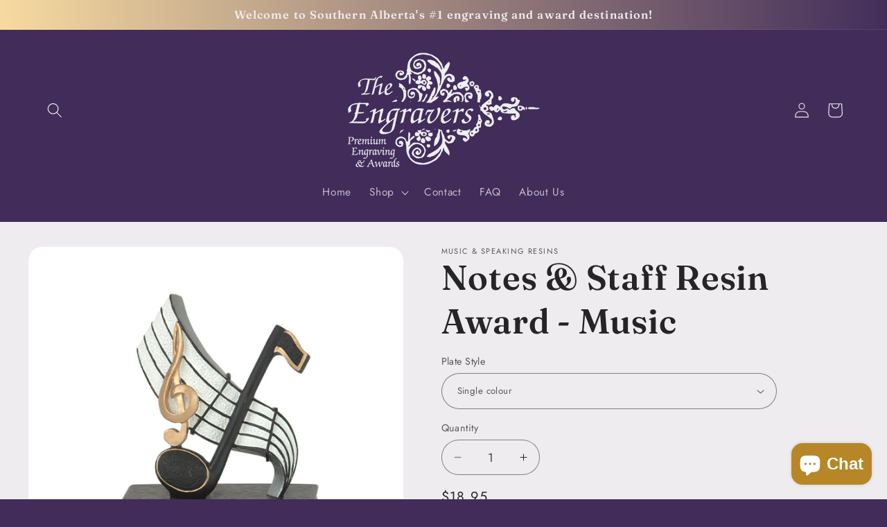

--- FILE ---
content_type: text/html; charset=utf-8
request_url: https://theengravers.ca/products/resin-award-music-notes-staff
body_size: 52028
content:
<!doctype html>
<html class="no-js" lang="en">
  <head> 
    <script async src='https://cdn.shopify.com/s/files/1/0411/8639/4277/t/11/assets/spotlight.js'></script>

    <link async href='https://cdn.shopify.com/s/files/1/0411/8639/4277/t/11/assets/ymq-option.css' rel='stylesheet'>
    
	<link async href='https://option.ymq.cool/option/bottom.css' rel='stylesheet'> 

	<style id="ymq-jsstyle"></style>
	<script>
		window.best_option = window.best_option || {}; 

		best_option.shop = `info-9721.myshopify.com`; 

		best_option.page = `product`; 

		best_option.ymq_option_branding = {}; 
		  
			best_option.ymq_option_branding = {"button":{"--button-background-checked-color":"#000000","--button-background-color":"#FFFFFF","--button-background-disabled-color":"#FFFFFF","--button-border-checked-color":"#000000","--button-border-color":"#000000","--button-border-disabled-color":"#000000","--button-font-checked-color":"#FFFFFF","--button-font-disabled-color":"#cccccc","--button-font-color":"#000000","--button-border-radius":"0","--button-font-size":"14","--button-line-height":"20","--button-margin-l-r":"4","--button-margin-u-d":"4","--button-padding-l-r":"16","--button-padding-u-d":"8"},"radio":{"--radio-border-color":"#BBC1E1","--radio-border-checked-color":"#BBC1E1","--radio-border-disabled-color":"#BBC1E1","--radio-border-hover-color":"#BBC1E1","--radio-background-color":"#FFFFFF","--radio-background-checked-color":"#275EFE","--radio-background-disabled-color":"#E1E6F9","--radio-background-hover-color":"#FFFFFF","--radio-inner-color":"#E1E6F9","--radio-inner-checked-color":"#FFFFFF","--radio-inner-disabled-color":"#FFFFFF"},"input":{"--input-background-checked-color":"#FFFFFF","--input-background-color":"#FFFFFF","--input-border-checked-color":"#000000","--input-border-color":"#000000","--input-font-checked-color":"#000000","--input-font-color":"#000000","--input-border-radius":"0","--input-font-size":"14","--input-padding-l-r":"16","--input-padding-u-d":"9","--input-width":"100","--input-max-width":"400"},"select":{"--select-border-color":"#000000","--select-border-checked-color":"#000000","--select-background-color":"#FFFFFF","--select-background-checked-color":"#FFFFFF","--select-font-color":"#000000","--select-font-checked-color":"#000000","--select-option-background-color":"#FFFFFF","--select-option-background-checked-color":"#F5F9FF","--select-option-background-disabled-color":"#FFFFFF","--select-option-font-color":"#000000","--select-option-font-checked-color":"#000000","--select-option-font-disabled-color":"#CCCCCC","--select-padding-u-d":"9","--select-padding-l-r":"16","--select-option-padding-u-d":"9","--select-option-padding-l-r":"16","--select-width":"100","--select-max-width":"400","--select-font-size":"14","--select-border-radius":"0"},"multiple":{"--multiple-background-color":"#F5F9FF","--multiple-font-color":"#000000","--multiple-padding-u-d":"2","--multiple-padding-l-r":"8","--multiple-font-size":"12","--multiple-border-radius":"0"},"img":{"--img-border-color":"#E1E1E1","--img-border-checked-color":"#000000","--img-border-disabled-color":"#000000","--img-width":"50","--img-height":"50","--img-margin-u-d":"2","--img-margin-l-r":"2","--img-border-radius":"4"},"upload":{"--upload-background-color":"#409EFF","--upload-font-color":"#FFFFFF","--upload-border-color":"#409EFF","--upload-padding-u-d":"12","--upload-padding-l-r":"20","--upload-font-size":"12","--upload-border-radius":"4"},"cart":{"--cart-border-color":"#000000","--buy-border-color":"#000000","--cart-border-hover-color":"#000000","--buy-border-hover-color":"#000000","--cart-background-color":"#000000","--buy-background-color":"#000000","--cart-background-hover-color":"#000000","--buy-background-hover-color":"#000000","--cart-font-color":"#FFFFFF","--buy-font-color":"#FFFFFF","--cart-font-hover-color":"#FFFFFF","--buy-font-hover-color":"#FFFFFF","--cart-padding-u-d":"12","--cart-padding-l-r":"16","--buy-padding-u-d":"12","--buy-padding-l-r":"16","--cart-margin-u-d":"4","--cart-margin-l-r":"0","--buy-margin-u-d":"4","--buy-margin-l-r":"0","--cart-width":"100","--cart-max-width":"800","--buy-width":"100","--buy-max-width":"800","--cart-font-size":"14","--cart-border-radius":"0","--buy-font-size":"14","--buy-border-radius":"0"},"quantity":{"--quantity-border-color":"#A6A3A3","--quantity-font-color":"#000000","--quantity-background-color":"#FFFFFF","--quantity-width":"150","--quantity-height":"40","--quantity-font-size":"14","--quantity-border-radius":"0"},"global":{"--global-title-color":"#000000","--global-help-color":"#000000","--global-error-color":"#DC3545","--global-title-font-size":"14","--global-help-font-size":"12","--global-error-font-size":"12","--global-margin-top":"0","--global-margin-bottom":"20","--global-margin-left":"0","--global-margin-right":"0","--global-title-margin-top":"0","--global-title-margin-bottom":"5","--global-title-margin-left":"0","--global-title-margin-right":"0","--global-help-margin-top":"5","--global-help-margin-bottom":"0","--global-help-margin-left":"0","--global-help-margin-right":"0","--global-error-margin-top":"5","--global-error-margin-bottom":"0","--global-error-margin-left":"0","--global-error-margin-right":"0"},"discount":{"--new-discount-normal-color":"#1878B9","--new-discount-error-color":"#E22120","--new-discount-layout":"flex-end"},"lan":{"require":"This is a required field.","email":"Please enter a valid email address.","phone":"Please enter the correct phone.","number":"Please enter an number.","integer":"Please enter an integer.","min_char":"Please enter no less than %s characters.","max_char":"Please enter no more than %s characters.","max_s":"Please choose less than %s options.","min_s":"Please choose more than %s options.","total_s":"Please choose %s options.","min":"Please enter no less than %s.","max":"Please enter no more than %s.","currency":"CAD","sold_out":"sold out","please_choose":"Please choose","add_to_cart":"ADD TO CART","buy_it_now":"BUY IT NOW","add_price_text":"Selection will add %s to the price","discount_code":"Discount code","application":"Apply","discount_error1":"Enter a valid discount code","discount_error2":"discount code isn't valid for the items in your cart"},"price":{"--price-border-color":"#000000","--price-background-color":"#FFFFFF","--price-font-color":"#000000","--price-price-font-color":"#03de90","--price-padding-u-d":"9","--price-padding-l-r":"16","--price-width":"100","--price-max-width":"400","--price-font-size":"14","--price-border-radius":"0"},"extra":{"is_show":"1","plan":0,"quantity-box":"0","price-value":"3,4,15,6,16,7","variant-original-margin-bottom":"15","strong-dorp-down":0,"radio-unchecked":"1","img-option-bigger":1,"add-button-reload":1,"buy-now-new":1,"open-theme-buy-now":"1","open-theme-ajax-cart":"1","free_plan":0,"timestamp":1654628651,"new":2,"variant-original":"1","condition-is-hide":"1"}}; 
		 
	        
		best_option.product = {"id":7269503566019,"title":"Notes \u0026 Staff Resin Award - Music","handle":"resin-award-music-notes-staff","description":"\u003cp data-mce-fragment=\"1\"\u003eThis resin features full-colour music note and staff imagery on a classic base.\u003c\/p\u003e\n\u003cp data-mce-fragment=\"1\"\u003e\u003cspan data-mce-fragment=\"1\"\u003ePlates are available in a variety of metal colours, with single colour laser engraving or full colour digital printing.\u003c\/span\u003e\u003c\/p\u003e","published_at":"2022-05-24T10:59:29-06:00","created_at":"2022-05-22T22:04:59-06:00","vendor":"The Engravers","type":"Trophies \u0026 Awards","tags":["art trophy","music","music notes","music trophy","resin","resin award","resin trophy"],"price":1895,"price_min":1895,"price_max":2095,"available":true,"price_varies":true,"compare_at_price":null,"compare_at_price_min":0,"compare_at_price_max":0,"compare_at_price_varies":false,"variants":[{"id":44890640285981,"title":"Single colour","option1":"Single colour","option2":null,"option3":null,"sku":"","requires_shipping":true,"taxable":true,"featured_image":null,"available":true,"name":"Notes \u0026 Staff Resin Award - Music - Single colour","public_title":"Single colour","options":["Single colour"],"price":1895,"weight":0,"compare_at_price":null,"inventory_management":null,"barcode":"","requires_selling_plan":false,"selling_plan_allocations":[]},{"id":44890640318749,"title":"Full colour","option1":"Full colour","option2":null,"option3":null,"sku":"","requires_shipping":true,"taxable":true,"featured_image":null,"available":true,"name":"Notes \u0026 Staff Resin Award - Music - Full colour","public_title":"Full colour","options":["Full colour"],"price":2095,"weight":0,"compare_at_price":null,"inventory_management":null,"barcode":"","requires_selling_plan":false,"selling_plan_allocations":[]}],"images":["\/\/theengravers.ca\/cdn\/shop\/products\/MusicNote.png?v=1653411541","\/\/theengravers.ca\/cdn\/shop\/files\/laserplate.png?v=1758656776","\/\/theengravers.ca\/cdn\/shop\/files\/printplate.png?v=1758656776"],"featured_image":"\/\/theengravers.ca\/cdn\/shop\/products\/MusicNote.png?v=1653411541","options":["Plate Style"],"media":[{"alt":null,"id":28601605980355,"position":1,"preview_image":{"aspect_ratio":1.0,"height":800,"width":800,"src":"\/\/theengravers.ca\/cdn\/shop\/products\/MusicNote.png?v=1653411541"},"aspect_ratio":1.0,"height":800,"media_type":"image","src":"\/\/theengravers.ca\/cdn\/shop\/products\/MusicNote.png?v=1653411541","width":800},{"alt":null,"id":50914169323805,"position":2,"preview_image":{"aspect_ratio":1.0,"height":800,"width":800,"src":"\/\/theengravers.ca\/cdn\/shop\/files\/laserplate.png?v=1758656776"},"aspect_ratio":1.0,"height":800,"media_type":"image","src":"\/\/theengravers.ca\/cdn\/shop\/files\/laserplate.png?v=1758656776","width":800},{"alt":null,"id":50914169291037,"position":3,"preview_image":{"aspect_ratio":1.0,"height":800,"width":800,"src":"\/\/theengravers.ca\/cdn\/shop\/files\/printplate.png?v=1758656776"},"aspect_ratio":1.0,"height":800,"media_type":"image","src":"\/\/theengravers.ca\/cdn\/shop\/files\/printplate.png?v=1758656776","width":800}],"requires_selling_plan":false,"selling_plan_groups":[],"content":"\u003cp data-mce-fragment=\"1\"\u003eThis resin features full-colour music note and staff imagery on a classic base.\u003c\/p\u003e\n\u003cp data-mce-fragment=\"1\"\u003e\u003cspan data-mce-fragment=\"1\"\u003ePlates are available in a variety of metal colours, with single colour laser engraving or full colour digital printing.\u003c\/span\u003e\u003c\/p\u003e"}; 

		best_option.ymq_has_only_default_variant = true; 
		 
			best_option.ymq_has_only_default_variant = false; 
		 

        
            best_option.ymq_product_options = {"data":{},"ymq_status":{"ymq_status":1},"ymq_variantjson":{},"condition":{}};
            best_option.ymq_status = best_option.ymq_product_options.ymq_status ? best_option.ymq_product_options.ymq_status : {};
            best_option.ymq_variantjson = best_option.ymq_product_options.ymq_variantjson ? best_option.ymq_product_options.ymq_variantjson : {};
            best_option.ymq_option_data = best_option.ymq_product_options.data ? best_option.ymq_product_options.data : {};
            best_option.ymq_option_condition = best_option.ymq_product_options.condition ? best_option.ymq_product_options.condition : {};
        


        best_option.product_collections = {};
        
            best_option.product_collections[288546685123] = {"id":288546685123,"handle":"music","updated_at":"2025-10-14T12:04:58-06:00","published_at":"2022-04-25T14:59:59-06:00","sort_order":"manual","template_suffix":"collection","published_scope":"global","title":"Music \u0026 Speaking Resins","body_html":"","image":{"created_at":"2022-07-27T17:00:05-06:00","alt":null,"width":800,"height":800,"src":"\/\/theengravers.ca\/cdn\/shop\/collections\/Microphone_Individual_Music.png?v=1658962805"}};
        
            best_option.product_collections[288545472707] = {"id":288545472707,"handle":"resin-awards","updated_at":"2026-01-12T15:33:50-07:00","published_at":"2022-04-25T14:51:34-06:00","sort_order":"alpha-asc","template_suffix":"collection","published_scope":"global","title":"Resin Awards","body_html":"","image":{"created_at":"2022-08-04T16:52:36-06:00","alt":"","width":400,"height":400,"src":"\/\/theengravers.ca\/cdn\/shop\/collections\/Triple_Star_Custom.png?v=1689623488"}};
        


        best_option.ymq_template_options = {};
	    best_option.ymq_option_template = {};
		best_option.ymq_option_template_condition = {}; 
	    
	    
	    
            
            
                 
                 
                
             
	    

        
            best_option.ymq_option_template_sort = `1,576,577,578,579,2,3,4,5,6,7,9,11,12,13,14,15,16,17,18,19,20,21,22,28,29,30,31,32,33,34,35,36,38,39,40,41,42,43,44,46,47,48,49,51,52,53,54,55,56,57,59,60,61,62,63,64,65,66,67,68,69,71,72,73,75`;
        

        
            best_option.ymq_option_template_sort_before = false;
        
        
        
        best_option.ymq_option_template_c_t = {};
  		best_option.ymq_option_template_condition_c_t = {};
        best_option.ymq_option_template_assign_c_t = {};
        
        
            
            
                
                
                    best_option.ymq_template_options[`tem1`] = {"template":{"ymq1tem1":{"id":"1tem1","type":"2","label":"Title Plate Inscription","placeholder":"ie: Coaldale Annual Sunrise Run, 2022, Kate Bridges, 1st Place","default_text":"","help":"Trophies usually include: name of the event/competition, year, winner&#39;s name, award title or position (ie: first, MVP, Best Performer).","required":1,"is_get_to_cart":1,"onetime":0,"tooltip":"","tooltip_position":"1","hide_title":"0","class":"","alert_text":"","a_t1":"","a_t2":"","a_width":"700","weight":"","sku":"","price":"","one_time":"0","min_char":"","max_char":"","column_width":""},"ymq1tem2":{"id":"1tem2","type":"12","file_type":"6","label":"Logo","help":"Upload your logo here. PLEASE NOTE: We can only engrave images that our customers own the copyright to, or open source images.","tooltip":"","is_get_to_cart":1,"onetime":0,"required":1,"tooltip_position":"1","hide_title":"0","class":"","alert_text":"","a_t1":"","a_t2":"","a_width":"700","weight":"","sku":"","price":"","one_time":"0","cropped_type":"0","rectangle_ratio":"","file_num":"1","btn_text":"Upload"}},"condition":{},"assign":{"type":0,"manual":{"tag":"","collection":"","product":""},"automate":{"type":"1","data":{"1":{"tem_condition":1,"tem_condition_type":1,"tem_condition_value":""}}}}};
                    best_option.ymq_option_template_c_t[`tem1`] = best_option.ymq_template_options[`tem1`]['template'];
                    best_option.ymq_option_template_condition_c_t[`tem1`] = best_option.ymq_template_options[`tem1`]['condition'];
                    best_option.ymq_option_template_assign_c_t[`tem1`] = best_option.ymq_template_options[`tem1`]['assign'];
                
            
                
                
                    best_option.ymq_template_options[`tem579`] = {"template":{"ymq579tem1":{"id":"579tem1","type":"1","max_char":"14","label":"Inscription Line 1","required":1,"help":"Baby items often include: first and middle name, and birthdate (day, month, year).  They may also include: last name, weight, length, and time of birth.","placeholder":"Raven Lee","is_get_to_cart":1,"onetime":0,"column_width":"","tooltip":"","tooltip_position":"1","hide_title":"0","class":"","alert_text":"","a_t1":"","a_t2":"","a_width":"700","weight":"","sku":"","price":"","one_time":"0","min_char":"","default_text":"","min":"","max":"","field_type":"1","open_new_window":1},"ymq579tem2":{"id":"579tem2","type":"1","max_char":"14","label":"Inscription Line 2","required":1,"help":"","placeholder":"May 24, 2025","is_get_to_cart":1,"onetime":0,"column_width":"","tooltip":"","tooltip_position":"1","hide_title":"0","class":"","alert_text":"","a_t1":"","a_t2":"","a_width":"700","weight":"","sku":"","price":"","one_time":"0","min_char":"","default_text":"","min":"","max":"","field_type":"1","open_new_window":1}},"condition":{},"assign":{"type":0,"manual":{"tag":"","collection":"","product":""},"automate":{"type":"1","data":{"1":{"tem_condition":1,"tem_condition_type":1,"tem_condition_value":""}}}}};
                    best_option.ymq_option_template_c_t[`tem579`] = best_option.ymq_template_options[`tem579`]['template'];
                    best_option.ymq_option_template_condition_c_t[`tem579`] = best_option.ymq_template_options[`tem579`]['condition'];
                    best_option.ymq_option_template_assign_c_t[`tem579`] = best_option.ymq_template_options[`tem579`]['assign'];
                
            
                
                
                    best_option.ymq_template_options[`tem577`] = {"template":{"ymq577tem1":{"id":"577tem1","type":"3","options":{"577tem1_37":{"link":"","allow_link":0,"weight":"","sku":"","id":"577tem1_37","price":"","value":"1st 2nd 3rd","hasstock":1,"one_time":"0","default":"0","canvas_type":"2","canvas1":"","canvas2":"","qty_input":0},"577tem1_2":{"link":"","allow_link":0,"weight":"","sku":"","id":"577tem1_2","price":"","value":"Baseball","hasstock":1,"one_time":"0","default":"0","canvas_type":"2","canvas1":"","canvas2":"","qty_input":0},"577tem1_3":{"link":"","allow_link":0,"weight":"","sku":"","id":"577tem1_3","price":"","value":"Basketball","hasstock":1,"one_time":"0","default":"0","canvas_type":"2","canvas1":"","canvas2":"","qty_input":0},"577tem1_40":{"link":"","allow_link":0,"weight":"","sku":"","id":"577tem1_40","price":"","value":"Football","hasstock":1,"one_time":"0","default":"0","canvas_type":"2","canvas1":"","canvas2":"","qty_input":0},"577tem1_4":{"link":"","allow_link":0,"weight":"","sku":"","id":"577tem1_4","price":"","value":"Hockey","hasstock":1,"one_time":"0","default":"0","canvas_type":"2","canvas1":"","canvas2":"","qty_input":0},"577tem1_21":{"link":"","allow_link":0,"weight":"","sku":"","id":"577tem1_21","price":"","value":"Knowledge","hasstock":1,"one_time":"0","default":"0","canvas_type":"2","canvas1":"","canvas2":"","qty_input":0},"577tem1_6":{"link":"","allow_link":0,"weight":"","sku":"","id":"577tem1_6","price":"","value":"Music","hasstock":1,"one_time":"0","default":"0","canvas_type":"2","canvas1":"","canvas2":"","qty_input":0},"577tem1_7":{"link":"","allow_link":0,"weight":"","sku":"","id":"577tem1_7","price":"","value":"Soccer","hasstock":1,"one_time":"0","default":"0","canvas_type":"2","canvas1":"","canvas2":"","qty_input":0},"577tem1_34":{"link":"","allow_link":0,"weight":"","sku":"","id":"577tem1_34","price":"","value":"Swimming","hasstock":1,"one_time":"0","default":"0","canvas_type":"2","canvas1":"","canvas2":"","qty_input":0},"577tem1_35":{"link":"","allow_link":0,"weight":"","sku":"","id":"577tem1_35","price":"","value":"Track","hasstock":1,"one_time":"0","default":"0","canvas_type":"2","canvas1":"","canvas2":"","qty_input":0},"577tem1_28":{"link":"","allow_link":0,"weight":"","sku":"","id":"577tem1_28","price":"","value":"Victory","hasstock":1,"one_time":"0","default":"0","canvas_type":"2","canvas1":"","canvas2":"","qty_input":0},"577tem1_42":{"link":"","allow_link":0,"weight":"","sku":"","id":"577tem1_42","price":"","value":"Volleyball","hasstock":1,"one_time":"0","default":"0","canvas_type":"2","canvas1":"","canvas2":"","qty_input":0}},"label":"Design","is_get_to_cart":1,"onetime":0,"required":1,"tooltip":"","tooltip_position":"1","hide_title":"0","class":"","help":"","alert_text":"","a_t1":"","a_t2":"","a_width":"700","min_s":"","max_s":"","style":"1","width":"","height":"","b_radius":"","zoom":"1","open_new_window":1,"column_width":""},"ymq577tem3":{"id":"577tem3","type":"3","options":{"577tem3_1":{"link":"","allow_link":0,"weight":"","sku":"","id":"577tem3_1","price":"","value":"Shiny Goldtone","hasstock":1,"one_time":"0","default":"0","canvas_type":"2","canvas1":"","canvas2":"","qty_input":0},"577tem3_2":{"link":"","allow_link":0,"weight":"","sku":"","id":"577tem3_2","price":"","value":"Shiny Silvertone","hasstock":1,"one_time":"0","default":"0","canvas_type":"2","canvas1":"","canvas2":"","qty_input":0},"577tem3_3":{"link":"","allow_link":0,"weight":"","sku":"","id":"577tem3_3","price":"","value":"Shiny Bronzetone","hasstock":1,"one_time":"0","default":"0","canvas_type":"2","canvas1":"","canvas2":"","qty_input":0}},"label":"Medal Colour","is_get_to_cart":1,"onetime":0,"required":1,"tooltip":"","tooltip_position":"1","hide_title":"0","class":"","help":"","alert_text":"","a_t1":"","a_t2":"","a_width":"700","style":"1","width":"","height":"","b_radius":"","zoom":"1","min_s":"","max_s":"","open_new_window":1,"column_width":""},"ymq577tem2":{"id":"577tem2","type":"3","options":{"577tem2_1":{"link":"","allow_link":0,"weight":"","sku":"","id":"577tem2_1","price":"","value":"Pink","hasstock":1,"one_time":"0","default":"0","canvas_type":"2","canvas1":"","canvas2":"","qty_input":0},"577tem2_2":{"link":"","allow_link":0,"weight":"","sku":"","id":"577tem2_2","price":"","value":"Red","hasstock":1,"one_time":"0","default":"0","canvas_type":"2","canvas1":"","canvas2":"","qty_input":0},"577tem2_3":{"link":"","allow_link":0,"weight":"","sku":"","id":"577tem2_3","price":"","value":"Orange","hasstock":1,"one_time":"0","default":"0","canvas_type":"2","canvas1":"","canvas2":"","qty_input":0},"577tem2_4":{"link":"","allow_link":0,"weight":"","sku":"","id":"577tem2_4","price":"","value":"Yellow","hasstock":1,"one_time":"0","default":"0","canvas_type":"2","canvas1":"","canvas2":"","qty_input":0},"577tem2_5":{"link":"","allow_link":0,"weight":"","sku":"","id":"577tem2_5","price":"","value":"Green","hasstock":1,"one_time":"0","default":"0","canvas_type":"2","canvas1":"","canvas2":"","qty_input":0},"577tem2_6":{"link":"","allow_link":0,"weight":"","sku":"","id":"577tem2_6","price":"","value":"Forest Green","hasstock":1,"one_time":"0","default":"0","canvas_type":"2","canvas1":"","canvas2":"","qty_input":0},"577tem2_7":{"link":"","allow_link":0,"weight":"","sku":"","id":"577tem2_7","price":"","value":"Light Blue","hasstock":1,"one_time":"0","default":"0","canvas_type":"2","canvas1":"","canvas2":"","qty_input":0},"577tem2_8":{"link":"","allow_link":0,"weight":"","sku":"","id":"577tem2_8","price":"","value":"Blue","hasstock":1,"one_time":"0","default":"0","canvas_type":"2","canvas1":"","canvas2":"","qty_input":0},"577tem2_9":{"link":"","allow_link":0,"weight":"","sku":"","id":"577tem2_9","price":"","value":"Navy Blue","hasstock":1,"one_time":"0","default":"0","canvas_type":"2","canvas1":"","canvas2":"","qty_input":0},"577tem2_10":{"link":"","allow_link":0,"weight":"","sku":"","id":"577tem2_10","price":"","value":"Purple","hasstock":1,"one_time":"0","default":"0","canvas_type":"2","canvas1":"","canvas2":"","qty_input":0},"577tem2_11":{"link":"","allow_link":0,"weight":"","sku":"","id":"577tem2_11","price":"","value":"Maroon","hasstock":1,"one_time":"0","default":"0","canvas_type":"2","canvas1":"","canvas2":"","qty_input":0},"577tem2_12":{"link":"","allow_link":0,"weight":"","sku":"","id":"577tem2_12","price":"","value":"Black","hasstock":1,"one_time":"0","default":"0","canvas_type":"2","canvas1":"","canvas2":"","qty_input":0},"577tem2_13":{"link":"","allow_link":0,"weight":"","sku":"","id":"577tem2_13","price":"","value":"White","hasstock":1,"one_time":"0","default":"0","canvas_type":"2","canvas1":"","canvas2":"","qty_input":0},"577tem2_14":{"link":"","allow_link":0,"weight":"","sku":"","id":"577tem2_14","price":"","value":"Purple/Gold","hasstock":1,"one_time":"0","default":"0","canvas_type":"2","canvas1":"","canvas2":"","qty_input":0},"577tem2_15":{"link":"","allow_link":0,"weight":"","sku":"","id":"577tem2_15","price":"","value":"Green/Gold","hasstock":1,"one_time":"0","default":"0","canvas_type":"2","canvas1":"","canvas2":"","qty_input":0},"577tem2_16":{"link":"","allow_link":0,"weight":"","sku":"","id":"577tem2_16","price":"","value":"Navy/Gold","hasstock":1,"one_time":"0","default":"0","canvas_type":"2","canvas1":"","canvas2":"","qty_input":0},"577tem2_17":{"link":"","allow_link":0,"weight":"","sku":"","id":"577tem2_17","price":"","value":"Black/Gold","hasstock":1,"one_time":"0","default":"0","canvas_type":"2","canvas1":"","canvas2":"","qty_input":0},"577tem2_18":{"link":"","allow_link":0,"weight":"","sku":"","id":"577tem2_18","price":"","value":"Black/Red","hasstock":1,"one_time":"0","default":"0","canvas_type":"2","canvas1":"","canvas2":"","qty_input":0},"577tem2_19":{"link":"","allow_link":0,"weight":"","sku":"","id":"577tem2_19","price":"","value":"Black/Orange","hasstock":1,"one_time":"0","default":"0","canvas_type":"2","canvas1":"","canvas2":"","qty_input":0},"577tem2_20":{"link":"","allow_link":0,"weight":"","sku":"","id":"577tem2_20","price":"","value":"Pink/White","hasstock":1,"one_time":"0","default":"0","canvas_type":"2","canvas1":"","canvas2":"","qty_input":0},"577tem2_21":{"link":"","allow_link":0,"weight":"","sku":"","id":"577tem2_21","price":"","value":"Green/White","hasstock":1,"one_time":"0","default":"0","canvas_type":"2","canvas1":"","canvas2":"","qty_input":0},"577tem2_22":{"link":"","allow_link":0,"weight":"","sku":"","id":"577tem2_22","price":"","value":"Navy/White","hasstock":1,"one_time":"0","default":"0","canvas_type":"2","canvas1":"","canvas2":"","qty_input":0},"577tem2_23":{"link":"","allow_link":0,"weight":"","sku":"","id":"577tem2_23","price":"","value":"Maroon/White","hasstock":1,"one_time":"0","default":"0","canvas_type":"2","canvas1":"","canvas2":"","qty_input":0},"577tem2_24":{"link":"","allow_link":0,"weight":"","sku":"","id":"577tem2_24","price":"","value":"Red/White/Blue EXTRA WIDE","hasstock":1,"one_time":"0","default":"0","canvas_type":"2","canvas1":"","canvas2":"","qty_input":0},"577tem2_25":{"link":"","allow_link":0,"weight":"","sku":"","id":"577tem2_25","price":"","value":"Red/White/Blue","hasstock":1,"one_time":"0","default":"0","canvas_type":"2","canvas1":"","canvas2":"","qty_input":0},"577tem2_26":{"link":"","allow_link":0,"weight":"","sku":"","id":"577tem2_26","price":"","value":"Black/Red/Gold","hasstock":1,"one_time":"0","default":"0","canvas_type":"2","canvas1":"","canvas2":"","qty_input":0},"577tem2_27":{"link":"","allow_link":0,"weight":"","sku":"","id":"577tem2_27","price":"","value":"Green/White/Red","hasstock":1,"one_time":"0","default":"0","canvas_type":"2","canvas1":"","canvas2":"","qty_input":0},"577tem2_28":{"link":"","allow_link":0,"weight":"","sku":"","id":"577tem2_28","price":"","value":"Blue/White/Blue","hasstock":1,"one_time":"0","default":"0","canvas_type":"2","canvas1":"","canvas2":"","qty_input":0},"577tem2_29":{"link":"","allow_link":0,"weight":"","sku":"","id":"577tem2_29","price":"","value":"Red/White/Red","hasstock":1,"one_time":"0","default":"0","canvas_type":"2","canvas1":"","canvas2":"","qty_input":0},"577tem2_30":{"link":"","allow_link":0,"weight":"","sku":"","id":"577tem2_30","price":"","value":"Maple Leaf","hasstock":1,"one_time":"0","default":"0","canvas_type":"2","canvas1":"","canvas2":"","qty_input":0},"577tem2_34":{"link":"","allow_link":0,"weight":"","sku":"","id":"577tem2_34","price":"","value":"Neon Pink","hasstock":1,"one_time":"0","default":"0","canvas_type":"2","canvas1":"","canvas2":"","qty_input":0},"577tem2_35":{"link":"","allow_link":0,"weight":"","sku":"","id":"577tem2_35","price":"","value":"Neon Green","hasstock":1,"one_time":"0","default":"0","canvas_type":"2","canvas1":"","canvas2":"","qty_input":0},"577tem2_36":{"link":"","allow_link":0,"weight":"","sku":"","id":"577tem2_36","price":"","value":"Neon Orange","hasstock":1,"one_time":"0","default":"0","canvas_type":"2","canvas1":"","canvas2":"","qty_input":0},"577tem2_37":{"link":"","allow_link":0,"weight":"","sku":"","id":"577tem2_37","price":"","value":"Neon Yellow","hasstock":1,"one_time":"0","default":"0","canvas_type":"2","canvas1":"","canvas2":"","qty_input":0},"577tem2_31":{"link":"","allow_link":0,"weight":"","sku":"","id":"577tem2_31","price":"","value":"Metallic Gold","hasstock":1,"one_time":"0","default":"0","canvas_type":"2","canvas1":"","canvas2":"","qty_input":0},"577tem2_32":{"link":"","allow_link":0,"weight":"","sku":"","id":"577tem2_32","price":"","value":"Metallic Silver","hasstock":1,"one_time":"0","default":"0","canvas_type":"2","canvas1":"","canvas2":"","qty_input":0},"577tem2_33":{"link":"","allow_link":0,"weight":"","sku":"","id":"577tem2_33","price":"","value":"Metallic Bronze","hasstock":1,"one_time":"0","default":"0","canvas_type":"2","canvas1":"","canvas2":"","qty_input":0},"577tem2_38":{"link":"","allow_link":0,"weight":"","sku":"","id":"577tem2_38","price":"","value":"Metallic Red","hasstock":1,"one_time":"0","default":"0","canvas_type":"2","canvas1":"","canvas2":"","qty_input":0},"577tem2_39":{"link":"","allow_link":0,"weight":"","sku":"","id":"577tem2_39","price":"","value":"Metallic Blue","hasstock":1,"one_time":"0","default":"0","canvas_type":"2","canvas1":"","canvas2":"","qty_input":0}},"label":"Ribbon Colour","is_get_to_cart":1,"onetime":0,"required":1,"tooltip":"","tooltip_position":"1","hide_title":"0","class":"","help":"","alert_text":"","a_t1":"","a_t2":"","a_width":"700","style":"1","width":"","height":"","b_radius":"","zoom":"1","min_s":"","max_s":"","open_new_window":1,"column_width":""}},"condition":{},"assign":{"type":0,"manual":{"tag":"","collection":"","product":""},"automate":{"type":"1","data":{"1":{"tem_condition":1,"tem_condition_type":1,"tem_condition_value":""}}}}};
                    best_option.ymq_option_template_c_t[`tem577`] = best_option.ymq_template_options[`tem577`]['template'];
                    best_option.ymq_option_template_condition_c_t[`tem577`] = best_option.ymq_template_options[`tem577`]['condition'];
                    best_option.ymq_option_template_assign_c_t[`tem577`] = best_option.ymq_template_options[`tem577`]['assign'];
                
            
                
                
                    best_option.ymq_template_options[`tem576`] = {"template":{"ymq576tem1":{"id":"576tem1","type":"3","options":{"576tem1_37":{"link":"","allow_link":0,"weight":"","sku":"","id":"576tem1_37","price":"","value":"1st 2nd 3rd","hasstock":1,"one_time":"0","default":"0","canvas_type":"2","canvas1":"","canvas2":"","qty_input":0},"576tem1_2":{"link":"","allow_link":0,"weight":"","sku":"","id":"576tem1_2","price":"","value":"Baseball","hasstock":1,"one_time":"0","default":"0","canvas_type":"2","canvas1":"","canvas2":"","qty_input":0},"576tem1_3":{"link":"","allow_link":0,"weight":"","sku":"","id":"576tem1_3","price":"","value":"Basketball","hasstock":1,"one_time":"0","default":"0","canvas_type":"2","canvas1":"","canvas2":"","qty_input":0},"576tem1_40":{"link":"","allow_link":0,"weight":"","sku":"","id":"576tem1_40","price":"","value":"Football","hasstock":1,"one_time":"0","default":"0","canvas_type":"2","canvas1":"","canvas2":"","qty_input":0},"576tem1_4":{"link":"","allow_link":0,"weight":"","sku":"","id":"576tem1_4","price":"","value":"Hockey","hasstock":1,"one_time":"0","default":"0","canvas_type":"2","canvas1":"","canvas2":"","qty_input":0},"576tem1_38":{"link":"","allow_link":0,"weight":"","sku":"","id":"576tem1_38","price":"","value":"Honour Roll","hasstock":1,"one_time":"0","default":"0","canvas_type":"2","canvas1":"","canvas2":"","qty_input":0},"576tem1_21":{"link":"","allow_link":0,"weight":"","sku":"","id":"576tem1_21","price":"","value":"Knowledge","hasstock":1,"one_time":"0","default":"0","canvas_type":"2","canvas1":"","canvas2":"","qty_input":0},"576tem1_6":{"link":"","allow_link":0,"weight":"","sku":"","id":"576tem1_6","price":"","value":"Music","hasstock":1,"one_time":"0","default":"0","canvas_type":"2","canvas1":"","canvas2":"","qty_input":0},"576tem1_33":{"link":"","allow_link":0,"weight":"","sku":"","id":"576tem1_33","price":"","value":"Science","hasstock":1,"one_time":"0","default":"0","canvas_type":"2","canvas1":"","canvas2":"","qty_input":0},"576tem1_7":{"link":"","allow_link":0,"weight":"","sku":"","id":"576tem1_7","price":"","value":"Soccer","hasstock":1,"one_time":"0","default":"0","canvas_type":"2","canvas1":"","canvas2":"","qty_input":0},"576tem1_41":{"link":"","allow_link":0,"weight":"","sku":"","id":"576tem1_41","price":"","value":"STEM","hasstock":1,"one_time":"0","default":"0","canvas_type":"2","canvas1":"","canvas2":"","qty_input":0},"576tem1_39":{"link":"","allow_link":0,"weight":"","sku":"","id":"576tem1_39","price":"","value":"Swimming","hasstock":1,"one_time":"0","default":"0","canvas_type":"2","canvas1":"","canvas2":"","qty_input":0},"576tem1_35":{"link":"","allow_link":0,"weight":"","sku":"","id":"576tem1_35","price":"","value":"Track","hasstock":1,"one_time":"0","default":"0","canvas_type":"2","canvas1":"","canvas2":"","qty_input":0},"576tem1_28":{"link":"","allow_link":0,"weight":"","sku":"","id":"576tem1_28","price":"","value":"Victory","hasstock":1,"one_time":"0","default":"0","canvas_type":"2","canvas1":"","canvas2":"","qty_input":0},"576tem1_42":{"link":"","allow_link":0,"weight":"","sku":"","id":"576tem1_42","price":"","value":"Volleyball","hasstock":1,"one_time":"0","default":"0","canvas_type":"2","canvas1":"","canvas2":"","qty_input":0}},"label":"Design","is_get_to_cart":1,"onetime":0,"required":1,"tooltip":"","tooltip_position":"1","hide_title":"0","class":"","help":"","alert_text":"","a_t1":"","a_t2":"","a_width":"700","min_s":"","max_s":"","style":"1","width":"","height":"","b_radius":"","zoom":"1","open_new_window":1,"column_width":""},"ymq576tem3":{"id":"576tem3","type":"3","options":{"576tem3_1":{"link":"","allow_link":0,"weight":"","sku":"","id":"576tem3_1","price":"","value":"Shiny Goldtone","hasstock":1,"one_time":"0","default":"0","canvas_type":"2","canvas1":"","canvas2":"","qty_input":0},"576tem3_2":{"link":"","allow_link":0,"weight":"","sku":"","id":"576tem3_2","price":"","value":"Shiny Silvertone","hasstock":1,"one_time":"0","default":"0","canvas_type":"2","canvas1":"","canvas2":"","qty_input":0},"576tem3_3":{"link":"","allow_link":0,"weight":"","sku":"","id":"576tem3_3","price":"","value":"Shiny Bronzetone","hasstock":1,"one_time":"0","default":"0","canvas_type":"2","canvas1":"","canvas2":"","qty_input":0}},"label":"Medal Colour","is_get_to_cart":1,"onetime":0,"required":1,"tooltip":"","tooltip_position":"1","hide_title":"0","class":"","help":"","alert_text":"","a_t1":"","a_t2":"","a_width":"700","style":"1","width":"","height":"","b_radius":"","zoom":"1","min_s":"","max_s":"","open_new_window":1,"column_width":""},"ymq576tem2":{"id":"576tem2","type":"3","options":{"576tem2_1":{"link":"","allow_link":0,"weight":"","sku":"","id":"576tem2_1","price":"","value":"Pink","hasstock":1,"one_time":"0","default":"0","canvas_type":"2","canvas1":"","canvas2":"","qty_input":0},"576tem2_2":{"link":"","allow_link":0,"weight":"","sku":"","id":"576tem2_2","price":"","value":"Red","hasstock":1,"one_time":"0","default":"0","canvas_type":"2","canvas1":"","canvas2":"","qty_input":0},"576tem2_3":{"link":"","allow_link":0,"weight":"","sku":"","id":"576tem2_3","price":"","value":"Orange","hasstock":1,"one_time":"0","default":"0","canvas_type":"2","canvas1":"","canvas2":"","qty_input":0},"576tem2_4":{"link":"","allow_link":0,"weight":"","sku":"","id":"576tem2_4","price":"","value":"Yellow","hasstock":1,"one_time":"0","default":"0","canvas_type":"2","canvas1":"","canvas2":"","qty_input":0},"576tem2_5":{"link":"","allow_link":0,"weight":"","sku":"","id":"576tem2_5","price":"","value":"Green","hasstock":1,"one_time":"0","default":"0","canvas_type":"2","canvas1":"","canvas2":"","qty_input":0},"576tem2_6":{"link":"","allow_link":0,"weight":"","sku":"","id":"576tem2_6","price":"","value":"Forest Green","hasstock":1,"one_time":"0","default":"0","canvas_type":"2","canvas1":"","canvas2":"","qty_input":0},"576tem2_7":{"link":"","allow_link":0,"weight":"","sku":"","id":"576tem2_7","price":"","value":"Light Blue","hasstock":1,"one_time":"0","default":"0","canvas_type":"2","canvas1":"","canvas2":"","qty_input":0},"576tem2_8":{"link":"","allow_link":0,"weight":"","sku":"","id":"576tem2_8","price":"","value":"Blue","hasstock":1,"one_time":"0","default":"0","canvas_type":"2","canvas1":"","canvas2":"","qty_input":0},"576tem2_9":{"link":"","allow_link":0,"weight":"","sku":"","id":"576tem2_9","price":"","value":"Navy Blue","hasstock":1,"one_time":"0","default":"0","canvas_type":"2","canvas1":"","canvas2":"","qty_input":0},"576tem2_10":{"link":"","allow_link":0,"weight":"","sku":"","id":"576tem2_10","price":"","value":"Purple","hasstock":1,"one_time":"0","default":"0","canvas_type":"2","canvas1":"","canvas2":"","qty_input":0},"576tem2_11":{"link":"","allow_link":0,"weight":"","sku":"","id":"576tem2_11","price":"","value":"Maroon","hasstock":1,"one_time":"0","default":"0","canvas_type":"2","canvas1":"","canvas2":"","qty_input":0},"576tem2_12":{"link":"","allow_link":0,"weight":"","sku":"","id":"576tem2_12","price":"","value":"Black","hasstock":1,"one_time":"0","default":"0","canvas_type":"2","canvas1":"","canvas2":"","qty_input":0},"576tem2_13":{"link":"","allow_link":0,"weight":"","sku":"","id":"576tem2_13","price":"","value":"White","hasstock":1,"one_time":"0","default":"0","canvas_type":"2","canvas1":"","canvas2":"","qty_input":0},"576tem2_14":{"link":"","allow_link":0,"weight":"","sku":"","id":"576tem2_14","price":"","value":"Purple/Gold","hasstock":1,"one_time":"0","default":"0","canvas_type":"2","canvas1":"","canvas2":"","qty_input":0},"576tem2_15":{"link":"","allow_link":0,"weight":"","sku":"","id":"576tem2_15","price":"","value":"Green/Gold","hasstock":1,"one_time":"0","default":"0","canvas_type":"2","canvas1":"","canvas2":"","qty_input":0},"576tem2_16":{"link":"","allow_link":0,"weight":"","sku":"","id":"576tem2_16","price":"","value":"Navy/Gold","hasstock":1,"one_time":"0","default":"0","canvas_type":"2","canvas1":"","canvas2":"","qty_input":0},"576tem2_17":{"link":"","allow_link":0,"weight":"","sku":"","id":"576tem2_17","price":"","value":"Black/Gold","hasstock":1,"one_time":"0","default":"0","canvas_type":"2","canvas1":"","canvas2":"","qty_input":0},"576tem2_18":{"link":"","allow_link":0,"weight":"","sku":"","id":"576tem2_18","price":"","value":"Black/Red","hasstock":1,"one_time":"0","default":"0","canvas_type":"2","canvas1":"","canvas2":"","qty_input":0},"576tem2_19":{"link":"","allow_link":0,"weight":"","sku":"","id":"576tem2_19","price":"","value":"Black/Orange","hasstock":1,"one_time":"0","default":"0","canvas_type":"2","canvas1":"","canvas2":"","qty_input":0},"576tem2_20":{"link":"","allow_link":0,"weight":"","sku":"","id":"576tem2_20","price":"","value":"Pink/White","hasstock":1,"one_time":"0","default":"0","canvas_type":"2","canvas1":"","canvas2":"","qty_input":0},"576tem2_21":{"link":"","allow_link":0,"weight":"","sku":"","id":"576tem2_21","price":"","value":"Green/White","hasstock":1,"one_time":"0","default":"0","canvas_type":"2","canvas1":"","canvas2":"","qty_input":0},"576tem2_22":{"link":"","allow_link":0,"weight":"","sku":"","id":"576tem2_22","price":"","value":"Navy/White","hasstock":1,"one_time":"0","default":"0","canvas_type":"2","canvas1":"","canvas2":"","qty_input":0},"576tem2_23":{"link":"","allow_link":0,"weight":"","sku":"","id":"576tem2_23","price":"","value":"Maroon/White","hasstock":1,"one_time":"0","default":"0","canvas_type":"2","canvas1":"","canvas2":"","qty_input":0},"576tem2_24":{"link":"","allow_link":0,"weight":"","sku":"","id":"576tem2_24","price":"","value":"Red/White/Blue EXTRA WIDE","hasstock":1,"one_time":"0","default":"0","canvas_type":"2","canvas1":"","canvas2":"","qty_input":0},"576tem2_25":{"link":"","allow_link":0,"weight":"","sku":"","id":"576tem2_25","price":"","value":"Red/White/Blue","hasstock":1,"one_time":"0","default":"0","canvas_type":"2","canvas1":"","canvas2":"","qty_input":0},"576tem2_26":{"link":"","allow_link":0,"weight":"","sku":"","id":"576tem2_26","price":"","value":"Black/Red/Gold","hasstock":1,"one_time":"0","default":"0","canvas_type":"2","canvas1":"","canvas2":"","qty_input":0},"576tem2_27":{"link":"","allow_link":0,"weight":"","sku":"","id":"576tem2_27","price":"","value":"Green/White/Red","hasstock":1,"one_time":"0","default":"0","canvas_type":"2","canvas1":"","canvas2":"","qty_input":0},"576tem2_28":{"link":"","allow_link":0,"weight":"","sku":"","id":"576tem2_28","price":"","value":"Blue/White/Blue","hasstock":1,"one_time":"0","default":"0","canvas_type":"2","canvas1":"","canvas2":"","qty_input":0},"576tem2_29":{"link":"","allow_link":0,"weight":"","sku":"","id":"576tem2_29","price":"","value":"Red/White/Red","hasstock":1,"one_time":"0","default":"0","canvas_type":"2","canvas1":"","canvas2":"","qty_input":0},"576tem2_30":{"link":"","allow_link":0,"weight":"","sku":"","id":"576tem2_30","price":"","value":"Maple Leaf","hasstock":1,"one_time":"0","default":"0","canvas_type":"2","canvas1":"","canvas2":"","qty_input":0},"576tem2_34":{"link":"","allow_link":0,"weight":"","sku":"","id":"576tem2_34","price":"","value":"Neon Pink","hasstock":1,"one_time":"0","default":"0","canvas_type":"2","canvas1":"","canvas2":"","qty_input":0},"576tem2_35":{"link":"","allow_link":0,"weight":"","sku":"","id":"576tem2_35","price":"","value":"Neon Green","hasstock":1,"one_time":"0","default":"0","canvas_type":"2","canvas1":"","canvas2":"","qty_input":0},"576tem2_36":{"link":"","allow_link":0,"weight":"","sku":"","id":"576tem2_36","price":"","value":"Neon Orange","hasstock":1,"one_time":"0","default":"0","canvas_type":"2","canvas1":"","canvas2":"","qty_input":0},"576tem2_37":{"link":"","allow_link":0,"weight":"","sku":"","id":"576tem2_37","price":"","value":"Neon Yellow","hasstock":1,"one_time":"0","default":"0","canvas_type":"2","canvas1":"","canvas2":"","qty_input":0},"576tem2_31":{"link":"","allow_link":0,"weight":"","sku":"","id":"576tem2_31","price":"","value":"Metallic Gold","hasstock":1,"one_time":"0","default":"0","canvas_type":"2","canvas1":"","canvas2":"","qty_input":0},"576tem2_32":{"link":"","allow_link":0,"weight":"","sku":"","id":"576tem2_32","price":"","value":"Metallic Silver","hasstock":1,"one_time":"0","default":"0","canvas_type":"2","canvas1":"","canvas2":"","qty_input":0},"576tem2_33":{"link":"","allow_link":0,"weight":"","sku":"","id":"576tem2_33","price":"","value":"Metallic Bronze","hasstock":1,"one_time":"0","default":"0","canvas_type":"2","canvas1":"","canvas2":"","qty_input":0},"576tem2_38":{"link":"","allow_link":0,"weight":"","sku":"","id":"576tem2_38","price":"","value":"Metallic Red","hasstock":1,"one_time":"0","default":"0","canvas_type":"2","canvas1":"","canvas2":"","qty_input":0},"576tem2_39":{"link":"","allow_link":0,"weight":"","sku":"","id":"576tem2_39","price":"","value":"Metallic Blue","hasstock":1,"one_time":"0","default":"0","canvas_type":"2","canvas1":"","canvas2":"","qty_input":0}},"label":"Ribbon Colour","is_get_to_cart":1,"onetime":0,"required":1,"tooltip":"","tooltip_position":"1","hide_title":"0","class":"","help":"","alert_text":"","a_t1":"","a_t2":"","a_width":"700","style":"1","width":"","height":"","b_radius":"","zoom":"1","min_s":"","max_s":"","open_new_window":1,"column_width":""}},"condition":{},"assign":{"type":0,"manual":{"tag":"","collection":"","product":""},"automate":{"type":"1","data":{"1":{"tem_condition":1,"tem_condition_type":1,"tem_condition_value":""}}}}};
                    best_option.ymq_option_template_c_t[`tem576`] = best_option.ymq_template_options[`tem576`]['template'];
                    best_option.ymq_option_template_condition_c_t[`tem576`] = best_option.ymq_template_options[`tem576`]['condition'];
                    best_option.ymq_option_template_assign_c_t[`tem576`] = best_option.ymq_template_options[`tem576`]['assign'];
                
            
                
                
                    best_option.ymq_template_options[`tem2`] = {"template":{"ymq2tem1":{"id":"2tem1","type":"2","label":"Title Plate Inscription","is_get_to_cart":1,"onetime":0,"required":1,"tooltip":"","tooltip_position":"1","hide_title":"0","class":"","help":"Trophies usually include: name of the event/competition, year, winner&#39;s name, award title or position (ie: first, MVP, Best Performer).","alert_text":"","a_t1":"","a_t2":"","a_width":"700","weight":"","sku":"","price":"","one_time":"0","placeholder":"ie: Coaldale Annual Sunrise Run, 2022, Kate Bridges, 1st Place","min_char":"","max_char":"","default_text":"","column_width":""}},"condition":{},"assign":{"type":0,"manual":{"tag":"","collection":"","product":""},"automate":{"type":"1","data":{"1":{"tem_condition":1,"tem_condition_type":1,"tem_condition_value":""}}}}};
                    best_option.ymq_option_template_c_t[`tem2`] = best_option.ymq_template_options[`tem2`]['template'];
                    best_option.ymq_option_template_condition_c_t[`tem2`] = best_option.ymq_template_options[`tem2`]['condition'];
                    best_option.ymq_option_template_assign_c_t[`tem2`] = best_option.ymq_template_options[`tem2`]['assign'];
                
            
                
                
                    best_option.ymq_template_options[`tem3`] = {"template":{"ymq3tem1":{"id":"3tem1","type":"2","label":"Title Plate Inscription","placeholder":"ie: Coaldale Annual Sunrise Run, 2022, Kate Bridges, 1st Place","default_text":"","help":"Trophies usually include: name of the event/competition, year, winner&#39;s name, award title or position (ie: first, MVP, Best Performer).","required":1,"is_get_to_cart":1,"onetime":0,"tooltip":"","tooltip_position":"1","hide_title":"0","class":"","alert_text":"","a_t1":"","a_t2":"","a_width":"700","weight":"","sku":"","price":"","one_time":"0","min_char":"","max_char":"","column_width":""},"ymq3tem2":{"id":"3tem2","type":"12","file_type":"6","label":"Logo","help":"Upload your logo here. PLEASE NOTE: We can only engrave images that our customers own the copyright to, or open source images.","tooltip":"","is_get_to_cart":1,"onetime":0,"required":1,"tooltip_position":"1","hide_title":"0","class":"","alert_text":"","a_t1":"","a_t2":"","a_width":"700","weight":"","sku":"","price":"","one_time":"0","cropped_type":"0","rectangle_ratio":"","file_num":"1","btn_text":"Upload"},"ymq3tem3":{"id":"3tem3","type":"2","label":"Annual Plate","required":1,"help":"Annual plates usually include the winner name, team name, and year.","default_text":"ie: Kate Bridges, 2022","placeholder":"ie: Kate Bridges, 2022","is_get_to_cart":1,"onetime":0,"tooltip":"","tooltip_position":"1","hide_title":"0","class":"","alert_text":"","a_t1":"","a_t2":"","a_width":"700","weight":"","sku":"","price":"","one_time":"0","min_char":"","max_char":""}},"condition":{},"assign":{"type":0,"manual":{"tag":"","collection":"","product":""},"automate":{"type":"1","data":{"1":{"tem_condition":1,"tem_condition_type":1,"tem_condition_value":""}}}}};
                    best_option.ymq_option_template_c_t[`tem3`] = best_option.ymq_template_options[`tem3`]['template'];
                    best_option.ymq_option_template_condition_c_t[`tem3`] = best_option.ymq_template_options[`tem3`]['condition'];
                    best_option.ymq_option_template_assign_c_t[`tem3`] = best_option.ymq_template_options[`tem3`]['assign'];
                
            
                
                
                    best_option.ymq_template_options[`tem4`] = {"template":{"ymq4tem1":{"id":"4tem1","type":"2","label":"Title Plate Inscription","placeholder":"ie: Coaldale Annual Sunrise Run, 2022, Kate Bridges, 1st Place","default_text":"","help":"Trophies usually include: name of the event/competition, year, winner&#39;s name, award title or position (ie: first, MVP, Best Performer).","required":1,"is_get_to_cart":1,"onetime":0,"tooltip":"","tooltip_position":"1","hide_title":"0","class":"","alert_text":"","a_t1":"","a_t2":"","a_width":"700","weight":"","sku":"","price":"","one_time":"0","min_char":"","max_char":"","column_width":""},"ymq4tem3":{"id":"4tem3","type":"2","label":"Annual Plate Inscription","required":1,"help":"Annual plates usually include the winner name, team name, and year.","default_text":"","placeholder":"ie: Kate Bridges, 2022","is_get_to_cart":1,"onetime":0,"tooltip":"","tooltip_position":"1","hide_title":"0","class":"","alert_text":"","a_t1":"","a_t2":"","a_width":"700","weight":"","sku":"","price":"","one_time":"0","min_char":"","max_char":"","column_width":""}},"condition":{},"assign":{"type":0,"manual":{"tag":"","collection":"","product":""},"automate":{"type":"1","data":{"1":{"tem_condition":1,"tem_condition_type":1,"tem_condition_value":""}}}}};
                    best_option.ymq_option_template_c_t[`tem4`] = best_option.ymq_template_options[`tem4`]['template'];
                    best_option.ymq_option_template_condition_c_t[`tem4`] = best_option.ymq_template_options[`tem4`]['condition'];
                    best_option.ymq_option_template_assign_c_t[`tem4`] = best_option.ymq_template_options[`tem4`]['assign'];
                
            
                
                
                    best_option.ymq_template_options[`tem5`] = {"template":{"ymq5tem2":{"id":"5tem2","type":"12","file_type":"6","label":"Logo","help":"Upload your logo here. PLEASE NOTE: We can only engrave images that our customers own the copyright to, or open source images.","tooltip":"","is_get_to_cart":1,"onetime":0,"required":1,"tooltip_position":"1","hide_title":"0","class":"","alert_text":"","a_t1":"","a_t2":"","a_width":"700","weight":"","sku":"","price":"","one_time":"0","cropped_type":"0","rectangle_ratio":"","file_num":"1","btn_text":"Upload"}},"condition":{},"assign":{"type":0,"manual":{"tag":"","collection":"","product":""},"automate":{"type":"1","data":{"1":{"tem_condition":1,"tem_condition_type":1,"tem_condition_value":""}}}}};
                    best_option.ymq_option_template_c_t[`tem5`] = best_option.ymq_template_options[`tem5`]['template'];
                    best_option.ymq_option_template_condition_c_t[`tem5`] = best_option.ymq_template_options[`tem5`]['condition'];
                    best_option.ymq_option_template_assign_c_t[`tem5`] = best_option.ymq_template_options[`tem5`]['assign'];
                
            
                
                
                    best_option.ymq_template_options[`tem6`] = {"template":{"ymq6tem3":{"id":"6tem3","type":"11","html":"<p>Please choose ONE of the following options for the circular insert: type your text OR upload a logo.</p>","label":"Description","a_t1":"","a_t2":"","alert_text":""},"ymq6tem1":{"id":"6tem1","type":"2","label":"Title Plate Inscription","placeholder":"ie: Coaldale Annual Sunrise Run, 2022, Kate Bridges, 1st Place","default_text":"","help":"Trophies usually include: name of the event/competition, year, winner&#39;s name, award title or position (ie: first, MVP, Best Performer).","required":0,"is_get_to_cart":1,"onetime":0,"tooltip":"","tooltip_position":"1","hide_title":"0","class":"","alert_text":"","a_t1":"","a_t2":"","a_width":"700","weight":"","sku":"","price":"","one_time":"0","min_char":"","max_char":"","column_width":""},"ymq6tem2":{"id":"6tem2","type":"12","file_type":"6","label":"Logo","help":"Upload your logo here. PLEASE NOTE: We can only engrave images that our customers own the copyright to, or open source images.","tooltip":"","is_get_to_cart":1,"onetime":0,"required":0,"tooltip_position":"1","hide_title":"0","class":"","alert_text":"","a_t1":"","a_t2":"","a_width":"700","weight":"","sku":"","price":"","one_time":"0","cropped_type":"0","rectangle_ratio":"","file_num":"1","btn_text":"Upload"}},"condition":{},"assign":{"type":0,"manual":{"tag":"","collection":"","product":""},"automate":{"type":"1","data":{"1":{"tem_condition":1,"tem_condition_type":1,"tem_condition_value":""}}}}};
                    best_option.ymq_option_template_c_t[`tem6`] = best_option.ymq_template_options[`tem6`]['template'];
                    best_option.ymq_option_template_condition_c_t[`tem6`] = best_option.ymq_template_options[`tem6`]['condition'];
                    best_option.ymq_option_template_assign_c_t[`tem6`] = best_option.ymq_template_options[`tem6`]['assign'];
                
            
                
                
                    best_option.ymq_template_options[`tem7`] = {"template":{"ymq7tem1":{"id":"7tem1","type":"3","options":{"7tem1_2":{"link":"","allow_link":0,"weight":"","sku":"","id":"7tem1_2","price":"","value":"Baseball","hasstock":1,"one_time":"0","default":"0","canvas_type":"2","canvas1":"","canvas2":"","qty_input":0},"7tem1_3":{"link":"","allow_link":0,"weight":"","sku":"","id":"7tem1_3","price":"","value":"Basketball","hasstock":1,"one_time":"0","default":"0","canvas_type":"2","canvas1":"","canvas2":"","qty_input":0},"7tem1_4":{"link":"","allow_link":0,"weight":"","sku":"","id":"7tem1_4","price":"","value":"Hockey","hasstock":1,"one_time":"0","default":"0","canvas_type":"2","canvas1":"","canvas2":"","qty_input":0},"7tem1_6":{"link":"","allow_link":0,"weight":"","sku":"","id":"7tem1_6","price":"","value":"MVP","hasstock":1,"one_time":"0","default":"0","canvas_type":"2","canvas1":"","canvas2":"","qty_input":0},"7tem1_7":{"link":"","allow_link":0,"weight":"","sku":"","id":"7tem1_7","price":"","value":"Soccer","hasstock":1,"one_time":"0","default":"0","canvas_type":"2","canvas1":"","canvas2":"","qty_input":0},"7tem1_9":{"link":"","allow_link":0,"weight":"","sku":"","id":"7tem1_9","price":"","value":"Volleyball","hasstock":1,"one_time":"0","default":"0","canvas_type":"2","canvas1":"","canvas2":"","qty_input":0}},"label":"Medal Design","is_get_to_cart":1,"onetime":0,"required":1,"tooltip":"","tooltip_position":"1","hide_title":"0","class":"","help":"","alert_text":"","a_t1":"","a_t2":"","a_width":"700","min_s":"","max_s":"","style":"1","width":"","height":"","b_radius":"","zoom":"1","column_width":"","open_new_window":1},"ymq7tem3":{"id":"7tem3","type":"3","options":{"7tem3_1":{"weight":"","sku":"","id":"7tem3_1","price":"","value":"Antique Goldtone","hasstock":1,"one_time":"0","default":"0","canvas_type":"2","canvas1":"","canvas2":"","qty_input":0},"7tem3_2":{"weight":"","sku":"","id":"7tem3_2","price":"","value":"Antique Silvertone","hasstock":1,"one_time":"0","default":"0","canvas_type":"2","canvas1":"","canvas2":"","qty_input":0},"7tem3_3":{"weight":"","sku":"","id":"7tem3_3","price":"","value":"Antique Bronzetone","hasstock":1,"one_time":"0","default":"0","canvas_type":"2","canvas1":"","canvas2":"","qty_input":0}},"label":"Medal Colour","is_get_to_cart":1,"onetime":0,"required":1,"tooltip":"","tooltip_position":"1","hide_title":"0","class":"","help":"","alert_text":"","a_t1":"","a_t2":"","a_width":"700","style":"1","width":"","height":"","b_radius":"","zoom":"1","min_s":"","max_s":""},"ymq7tem2":{"id":"7tem2","type":"3","options":{"7tem2_1":{"link":"","allow_link":0,"weight":"","sku":"","id":"7tem2_1","price":"","value":"Pink","hasstock":1,"one_time":"0","default":"0","canvas_type":"2","canvas1":"","canvas2":"","qty_input":0},"7tem2_2":{"link":"","allow_link":0,"weight":"","sku":"","id":"7tem2_2","price":"","value":"Red","hasstock":1,"one_time":"0","default":"0","canvas_type":"2","canvas1":"","canvas2":"","qty_input":0},"7tem2_3":{"link":"","allow_link":0,"weight":"","sku":"","id":"7tem2_3","price":"","value":"Orange","hasstock":1,"one_time":"0","default":"0","canvas_type":"2","canvas1":"","canvas2":"","qty_input":0},"7tem2_4":{"link":"","allow_link":0,"weight":"","sku":"","id":"7tem2_4","price":"","value":"Golden Yellow","hasstock":1,"one_time":"0","default":"0","canvas_type":"2","canvas1":"","canvas2":"","qty_input":0},"7tem2_5":{"link":"","allow_link":0,"weight":"","sku":"","id":"7tem2_5","price":"","value":"Kelly Green","hasstock":1,"one_time":"0","default":"0","canvas_type":"2","canvas1":"","canvas2":"","qty_input":0},"7tem2_6":{"link":"","allow_link":0,"weight":"","sku":"","id":"7tem2_6","price":"","value":"Forest Green","hasstock":1,"one_time":"0","default":"0","canvas_type":"2","canvas1":"","canvas2":"","qty_input":0},"7tem2_7":{"link":"","allow_link":0,"weight":"","sku":"","id":"7tem2_7","price":"","value":"Light Blue","hasstock":1,"one_time":"0","default":"0","canvas_type":"2","canvas1":"","canvas2":"","qty_input":0},"7tem2_8":{"link":"","allow_link":0,"weight":"","sku":"","id":"7tem2_8","price":"","value":"Royal Blue","hasstock":1,"one_time":"0","default":"0","canvas_type":"2","canvas1":"","canvas2":"","qty_input":0},"7tem2_9":{"link":"","allow_link":0,"weight":"","sku":"","id":"7tem2_9","price":"","value":"Navy Blue","hasstock":1,"one_time":"0","default":"0","canvas_type":"2","canvas1":"","canvas2":"","qty_input":0},"7tem2_10":{"link":"","allow_link":0,"weight":"","sku":"","id":"7tem2_10","price":"","value":"Purple","hasstock":1,"one_time":"0","default":"0","canvas_type":"2","canvas1":"","canvas2":"","qty_input":0},"7tem2_11":{"link":"","allow_link":0,"weight":"","sku":"","id":"7tem2_11","price":"","value":"Maroon","hasstock":1,"one_time":"0","default":"0","canvas_type":"2","canvas1":"","canvas2":"","qty_input":0},"7tem2_12":{"link":"","allow_link":0,"weight":"","sku":"","id":"7tem2_12","price":"","value":"Black","hasstock":1,"one_time":"0","default":"0","canvas_type":"2","canvas1":"","canvas2":"","qty_input":0},"7tem2_40":{"link":"","allow_link":0,"weight":"","sku":"","id":"7tem2_40","price":"","value":"Grey","hasstock":1,"one_time":"0","default":"0","canvas_type":"2","canvas1":"","canvas2":"","qty_input":0},"7tem2_13":{"link":"","allow_link":0,"weight":"","sku":"","id":"7tem2_13","price":"","value":"White","hasstock":1,"one_time":"0","default":"0","canvas_type":"2","canvas1":"","canvas2":"","qty_input":0},"7tem2_38":{"link":"","allow_link":0,"weight":"","sku":"","id":"7tem2_38","price":"","value":"Golden/Red","hasstock":1,"one_time":"0","default":"0","canvas_type":"2","canvas1":"","canvas2":"","qty_input":0},"7tem2_14":{"link":"","allow_link":0,"weight":"","sku":"","id":"7tem2_14","price":"","value":"Golden/Purple","hasstock":1,"one_time":"0","default":"0","canvas_type":"2","canvas1":"","canvas2":"","qty_input":0},"7tem2_15":{"link":"","allow_link":0,"weight":"","sku":"","id":"7tem2_15","price":"","value":"Golden/Kelly","hasstock":1,"one_time":"0","default":"0","canvas_type":"2","canvas1":"","canvas2":"","qty_input":0},"7tem2_16":{"link":"","allow_link":0,"weight":"","sku":"","id":"7tem2_16","price":"","value":"Golden/Royal","hasstock":1,"one_time":"0","default":"0","canvas_type":"2","canvas1":"","canvas2":"","qty_input":0},"7tem2_17":{"link":"","allow_link":0,"weight":"","sku":"","id":"7tem2_17","price":"","value":"Golden/Black","hasstock":1,"one_time":"0","default":"0","canvas_type":"2","canvas1":"","canvas2":"","qty_input":0},"7tem2_18":{"link":"","allow_link":0,"weight":"","sku":"","id":"7tem2_18","price":"","value":"Black/Red","hasstock":1,"one_time":"0","default":"0","canvas_type":"2","canvas1":"","canvas2":"","qty_input":0},"7tem2_19":{"link":"","allow_link":0,"weight":"","sku":"","id":"7tem2_19","price":"","value":"Black/Orange","hasstock":1,"one_time":"0","default":"0","canvas_type":"2","canvas1":"","canvas2":"","qty_input":0},"7tem2_39":{"link":"","allow_link":0,"weight":"","sku":"","id":"7tem2_39","price":"","value":"Grey/Red","hasstock":1,"one_time":"0","default":"0","canvas_type":"2","canvas1":"","canvas2":"","qty_input":0},"7tem2_41":{"link":"","allow_link":0,"weight":"","sku":"","id":"7tem2_41","price":"","value":"Grey/Royal","hasstock":1,"one_time":"0","default":"0","canvas_type":"2","canvas1":"","canvas2":"","qty_input":0},"7tem2_42":{"link":"","allow_link":0,"weight":"","sku":"","id":"7tem2_42","price":"","value":"Grey/Black","hasstock":1,"one_time":"0","default":"0","canvas_type":"2","canvas1":"","canvas2":"","qty_input":0},"7tem2_43":{"link":"","allow_link":0,"weight":"","sku":"","id":"7tem2_43","price":"","value":"White/Purple","hasstock":1,"one_time":"0","default":"0","canvas_type":"2","canvas1":"","canvas2":"","qty_input":0},"7tem2_20":{"link":"","allow_link":0,"weight":"","sku":"","id":"7tem2_20","price":"","value":"White/Pink","hasstock":1,"one_time":"0","default":"0","canvas_type":"2","canvas1":"","canvas2":"","qty_input":0},"7tem2_21":{"link":"","allow_link":0,"weight":"","sku":"","id":"7tem2_21","price":"","value":"White/Kelly","hasstock":1,"one_time":"0","default":"0","canvas_type":"2","canvas1":"","canvas2":"","qty_input":0},"7tem2_22":{"link":"","allow_link":0,"weight":"","sku":"","id":"7tem2_22","price":"","value":"White/Navy","hasstock":1,"one_time":"0","default":"0","canvas_type":"2","canvas1":"","canvas2":"","qty_input":0},"7tem2_23":{"link":"","allow_link":0,"weight":"","sku":"","id":"7tem2_23","price":"","value":"White/Maroon","hasstock":1,"one_time":"0","default":"0","canvas_type":"2","canvas1":"","canvas2":"","qty_input":0},"7tem2_44":{"link":"","allow_link":0,"weight":"","sku":"","id":"7tem2_44","price":"","value":"White/Black","hasstock":1,"one_time":"0","default":"0","canvas_type":"2","canvas1":"","canvas2":"","qty_input":0},"7tem2_45":{"link":"","allow_link":0,"weight":"","sku":"","id":"7tem2_45","price":"","value":"Royal/Red","hasstock":1,"one_time":"0","default":"0","canvas_type":"2","canvas1":"","canvas2":"","qty_input":0},"7tem2_46":{"link":"","allow_link":0,"weight":"","sku":"","id":"7tem2_46","price":"","value":"Royal/Kelly","hasstock":1,"one_time":"0","default":"0","canvas_type":"2","canvas1":"","canvas2":"","qty_input":0},"7tem2_47":{"link":"","allow_link":0,"weight":"","sku":"","id":"7tem2_47","price":"","value":"Royal/Yellow","hasstock":1,"one_time":"0","default":"0","canvas_type":"2","canvas1":"","canvas2":"","qty_input":0},"7tem2_30":{"link":"","allow_link":0,"weight":"","sku":"","id":"7tem2_30","price":"","value":"Maple Leaf","hasstock":1,"one_time":"0","default":"0","canvas_type":"2","canvas1":"","canvas2":"","qty_input":0},"7tem2_48":{"link":"","allow_link":0,"weight":"","sku":"","id":"7tem2_48","price":"","value":"Checkered Flag","hasstock":1,"one_time":"0","default":"0","canvas_type":"2","canvas1":"","canvas2":"","qty_input":0},"7tem2_49":{"link":"","allow_link":0,"weight":"","sku":"","id":"7tem2_49","price":"","value":"Rainbow","hasstock":1,"one_time":"0","default":"0","canvas_type":"2","canvas1":"","canvas2":"","qty_input":0},"7tem2_27":{"link":"","allow_link":0,"weight":"","sku":"","id":"7tem2_27","price":"","value":"Red/White/Green","hasstock":1,"one_time":"0","default":"0","canvas_type":"2","canvas1":"","canvas2":"","qty_input":0},"7tem2_25":{"link":"","allow_link":0,"weight":"","sku":"","id":"7tem2_25","price":"","value":"Blue/White/Red","hasstock":1,"one_time":"0","default":"0","canvas_type":"2","canvas1":"","canvas2":"","qty_input":0},"7tem2_26":{"link":"","allow_link":0,"weight":"","sku":"","id":"7tem2_26","price":"","value":"Gold/Red/Black","hasstock":1,"one_time":"0","default":"0","canvas_type":"2","canvas1":"","canvas2":"","qty_input":0},"7tem2_50":{"link":"","allow_link":0,"weight":"","sku":"","id":"7tem2_50","price":"","value":"Red/White/Black","hasstock":1,"one_time":"0","default":"0","canvas_type":"2","canvas1":"","canvas2":"","qty_input":0},"7tem2_28":{"link":"","allow_link":0,"weight":"","sku":"","id":"7tem2_28","price":"","value":"Blue/White/Blue","hasstock":1,"one_time":"0","default":"0","canvas_type":"2","canvas1":"","canvas2":"","qty_input":0},"7tem2_29":{"link":"","allow_link":0,"weight":"","sku":"","id":"7tem2_29","price":"","value":"Red/White/Red","hasstock":1,"one_time":"0","default":"0","canvas_type":"2","canvas1":"","canvas2":"","qty_input":0},"7tem2_34":{"link":"","allow_link":0,"weight":"","sku":"","id":"7tem2_34","price":"","value":"Neon Pink","hasstock":1,"one_time":"0","default":"0","canvas_type":"2","canvas1":"","canvas2":"","qty_input":0},"7tem2_35":{"link":"","allow_link":0,"weight":"","sku":"","id":"7tem2_35","price":"","value":"Neon Green","hasstock":1,"one_time":"0","default":"0","canvas_type":"2","canvas1":"","canvas2":"","qty_input":0},"7tem2_36":{"link":"","allow_link":0,"weight":"","sku":"","id":"7tem2_36","price":"","value":"Neon Orange","hasstock":1,"one_time":"0","default":"0","canvas_type":"2","canvas1":"","canvas2":"","qty_input":0},"7tem2_37":{"link":"","allow_link":0,"weight":"","sku":"","id":"7tem2_37","price":"","value":"Neon Yellow","hasstock":1,"one_time":"0","default":"0","canvas_type":"2","canvas1":"","canvas2":"","qty_input":0},"7tem2_31":{"link":"","allow_link":0,"weight":"","sku":"","id":"7tem2_31","price":"","value":"Metallic Gold","hasstock":1,"one_time":"0","default":"0","canvas_type":"2","canvas1":"","canvas2":"","qty_input":0},"7tem2_32":{"link":"","allow_link":0,"weight":"","sku":"","id":"7tem2_32","price":"","value":"Metallic Silver","hasstock":1,"one_time":"0","default":"0","canvas_type":"2","canvas1":"","canvas2":"","qty_input":0},"7tem2_33":{"link":"","allow_link":0,"weight":"","sku":"","id":"7tem2_33","price":"","value":"Metallic Bronze","hasstock":1,"one_time":"0","default":"0","canvas_type":"2","canvas1":"","canvas2":"","qty_input":0},"7tem2_51":{"link":"","allow_link":0,"weight":"","sku":"","id":"7tem2_51","price":"","value":"Metallic Red","hasstock":1,"one_time":"0","default":"0","canvas_type":"2","canvas1":"","canvas2":"","qty_input":0},"7tem2_52":{"link":"","allow_link":0,"weight":"","sku":"","id":"7tem2_52","price":"","value":"Metallic Blue","hasstock":1,"one_time":"0","default":"0","canvas_type":"2","canvas1":"","canvas2":"","qty_input":0}},"label":"Ribbon Colour","is_get_to_cart":1,"onetime":0,"required":1,"tooltip":"","tooltip_position":"1","hide_title":"0","class":"","help":"","alert_text":"","a_t1":"","a_t2":"","a_width":"700","style":"1","width":"","height":"","b_radius":"","zoom":"1","min_s":"","max_s":"","open_new_window":1,"column_width":""}},"condition":{},"assign":{"type":0,"manual":{"tag":"","collection":"","product":""},"automate":{"type":"1","data":{"1":{"tem_condition":1,"tem_condition_type":1,"tem_condition_value":""}}}}};
                    best_option.ymq_option_template_c_t[`tem7`] = best_option.ymq_template_options[`tem7`]['template'];
                    best_option.ymq_option_template_condition_c_t[`tem7`] = best_option.ymq_template_options[`tem7`]['condition'];
                    best_option.ymq_option_template_assign_c_t[`tem7`] = best_option.ymq_template_options[`tem7`]['assign'];
                
            
                
                
                    best_option.ymq_template_options[`tem9`] = {"template":{"ymq9tem1":{"id":"9tem1","type":"3","options":{"9tem1_1":{"link":"","allow_link":0,"weight":"","sku":"","id":"9tem1_1","price":"","value":"Baseball","hasstock":1,"one_time":"0","default":"0","canvas_type":"2","canvas1":"","canvas2":"","qty_input":0},"9tem1_2":{"link":"","allow_link":0,"weight":"","sku":"","id":"9tem1_2","price":"","value":"Basketball","hasstock":1,"one_time":"0","default":"0","canvas_type":"2","canvas1":"","canvas2":"","qty_input":0},"9tem1_5":{"link":"","allow_link":0,"weight":"","sku":"","id":"9tem1_5","price":"","value":"Hockey","hasstock":1,"one_time":"0","default":"0","canvas_type":"2","canvas1":"","canvas2":"","qty_input":0},"9tem1_8":{"link":"","allow_link":0,"weight":"","sku":"","id":"9tem1_8","price":"","value":"Soccer","hasstock":1,"one_time":"0","default":"0","canvas_type":"2","canvas1":"","canvas2":"","qty_input":0}},"label":"Medal Design","is_get_to_cart":1,"onetime":0,"required":1,"tooltip":"","tooltip_position":"1","hide_title":"0","class":"","help":"","alert_text":"","a_t1":"","a_t2":"","a_width":"700","min_s":"","max_s":"","style":"1","width":"","height":"","b_radius":"","zoom":"1","column_width":"","open_new_window":1},"ymq9tem2":{"id":"9tem2","type":"3","options":{"9tem2_1":{"link":"","allow_link":0,"weight":"","sku":"","id":"9tem2_1","price":"","value":"Pink","hasstock":1,"one_time":"0","default":"0","canvas_type":"2","canvas1":"","canvas2":"","qty_input":0},"9tem2_2":{"link":"","allow_link":0,"weight":"","sku":"","id":"9tem2_2","price":"","value":"Red","hasstock":1,"one_time":"0","default":"0","canvas_type":"2","canvas1":"","canvas2":"","qty_input":0},"9tem2_3":{"link":"","allow_link":0,"weight":"","sku":"","id":"9tem2_3","price":"","value":"Orange","hasstock":1,"one_time":"0","default":"0","canvas_type":"2","canvas1":"","canvas2":"","qty_input":0},"9tem2_4":{"link":"","allow_link":0,"weight":"","sku":"","id":"9tem2_4","price":"","value":"Golden Yellow","hasstock":1,"one_time":"0","default":"0","canvas_type":"2","canvas1":"","canvas2":"","qty_input":0},"9tem2_5":{"link":"","allow_link":0,"weight":"","sku":"","id":"9tem2_5","price":"","value":"Kelly Green","hasstock":1,"one_time":"0","default":"0","canvas_type":"2","canvas1":"","canvas2":"","qty_input":0},"9tem2_6":{"link":"","allow_link":0,"weight":"","sku":"","id":"9tem2_6","price":"","value":"Forest Green","hasstock":1,"one_time":"0","default":"0","canvas_type":"2","canvas1":"","canvas2":"","qty_input":0},"9tem2_7":{"link":"","allow_link":0,"weight":"","sku":"","id":"9tem2_7","price":"","value":"Light Blue","hasstock":1,"one_time":"0","default":"0","canvas_type":"2","canvas1":"","canvas2":"","qty_input":0},"9tem2_8":{"link":"","allow_link":0,"weight":"","sku":"","id":"9tem2_8","price":"","value":"Royal Blue","hasstock":1,"one_time":"0","default":"0","canvas_type":"2","canvas1":"","canvas2":"","qty_input":0},"9tem2_9":{"link":"","allow_link":0,"weight":"","sku":"","id":"9tem2_9","price":"","value":"Navy Blue","hasstock":1,"one_time":"0","default":"0","canvas_type":"2","canvas1":"","canvas2":"","qty_input":0},"9tem2_10":{"link":"","allow_link":0,"weight":"","sku":"","id":"9tem2_10","price":"","value":"Purple","hasstock":1,"one_time":"0","default":"0","canvas_type":"2","canvas1":"","canvas2":"","qty_input":0},"9tem2_11":{"link":"","allow_link":0,"weight":"","sku":"","id":"9tem2_11","price":"","value":"Maroon","hasstock":1,"one_time":"0","default":"0","canvas_type":"2","canvas1":"","canvas2":"","qty_input":0},"9tem2_12":{"link":"","allow_link":0,"weight":"","sku":"","id":"9tem2_12","price":"","value":"Black","hasstock":1,"one_time":"0","default":"0","canvas_type":"2","canvas1":"","canvas2":"","qty_input":0},"9tem2_38":{"link":"","allow_link":0,"weight":"","sku":"","id":"9tem2_38","price":"","value":"Grey","hasstock":1,"one_time":"0","default":"0","canvas_type":"2","canvas1":"","canvas2":"","qty_input":0},"9tem2_13":{"link":"","allow_link":0,"weight":"","sku":"","id":"9tem2_13","price":"","value":"White","hasstock":1,"one_time":"0","default":"0","canvas_type":"2","canvas1":"","canvas2":"","qty_input":0},"9tem2_39":{"link":"","allow_link":0,"weight":"","sku":"","id":"9tem2_39","price":"","value":"Golden/Red","hasstock":1,"one_time":"0","default":"0","canvas_type":"2","canvas1":"","canvas2":"","qty_input":0},"9tem2_14":{"link":"","allow_link":0,"weight":"","sku":"","id":"9tem2_14","price":"","value":"Golden/Purple","hasstock":1,"one_time":"0","default":"0","canvas_type":"2","canvas1":"","canvas2":"","qty_input":0},"9tem2_15":{"link":"","allow_link":0,"weight":"","sku":"","id":"9tem2_15","price":"","value":"Golden/Kelly","hasstock":1,"one_time":"0","default":"0","canvas_type":"2","canvas1":"","canvas2":"","qty_input":0},"9tem2_16":{"link":"","allow_link":0,"weight":"","sku":"","id":"9tem2_16","price":"","value":"Golden/Navy","hasstock":1,"one_time":"0","default":"0","canvas_type":"2","canvas1":"","canvas2":"","qty_input":0},"9tem2_17":{"link":"","allow_link":0,"weight":"","sku":"","id":"9tem2_17","price":"","value":"Golden/Black","hasstock":1,"one_time":"0","default":"0","canvas_type":"2","canvas1":"","canvas2":"","qty_input":0},"9tem2_18":{"link":"","allow_link":0,"weight":"","sku":"","id":"9tem2_18","price":"","value":"Black/Red","hasstock":1,"one_time":"0","default":"0","canvas_type":"2","canvas1":"","canvas2":"","qty_input":0},"9tem2_19":{"link":"","allow_link":0,"weight":"","sku":"","id":"9tem2_19","price":"","value":"Black/Orange","hasstock":1,"one_time":"0","default":"0","canvas_type":"2","canvas1":"","canvas2":"","qty_input":0},"9tem2_40":{"link":"","allow_link":0,"weight":"","sku":"","id":"9tem2_40","price":"","value":"Grey/Red","hasstock":1,"one_time":"0","default":"0","canvas_type":"2","canvas1":"","canvas2":"","qty_input":0},"9tem2_41":{"link":"","allow_link":0,"weight":"","sku":"","id":"9tem2_41","price":"","value":"Grey/Royal","hasstock":1,"one_time":"0","default":"0","canvas_type":"2","canvas1":"","canvas2":"","qty_input":0},"9tem2_42":{"link":"","allow_link":0,"weight":"","sku":"","id":"9tem2_42","price":"","value":"Grey/Black","hasstock":1,"one_time":"0","default":"0","canvas_type":"2","canvas1":"","canvas2":"","qty_input":0},"9tem2_43":{"link":"","allow_link":0,"weight":"","sku":"","id":"9tem2_43","price":"","value":"White/Purple","hasstock":1,"one_time":"0","default":"0","canvas_type":"2","canvas1":"","canvas2":"","qty_input":0},"9tem2_20":{"link":"","allow_link":0,"weight":"","sku":"","id":"9tem2_20","price":"","value":"White/Pink","hasstock":1,"one_time":"0","default":"0","canvas_type":"2","canvas1":"","canvas2":"","qty_input":0},"9tem2_21":{"link":"","allow_link":0,"weight":"","sku":"","id":"9tem2_21","price":"","value":"White/Kelly","hasstock":1,"one_time":"0","default":"0","canvas_type":"2","canvas1":"","canvas2":"","qty_input":0},"9tem2_22":{"link":"","allow_link":0,"weight":"","sku":"","id":"9tem2_22","price":"","value":"White/Navy","hasstock":1,"one_time":"0","default":"0","canvas_type":"2","canvas1":"","canvas2":"","qty_input":0},"9tem2_23":{"link":"","allow_link":0,"weight":"","sku":"","id":"9tem2_23","price":"","value":"White/Maroon","hasstock":1,"one_time":"0","default":"0","canvas_type":"2","canvas1":"","canvas2":"","qty_input":0},"9tem2_44":{"link":"","allow_link":0,"weight":"","sku":"","id":"9tem2_44","price":"","value":"White/Black","hasstock":1,"one_time":"0","default":"0","canvas_type":"2","canvas1":"","canvas2":"","qty_input":0},"9tem2_45":{"link":"","allow_link":0,"weight":"","sku":"","id":"9tem2_45","price":"","value":"Royal/Red","hasstock":1,"one_time":"0","default":"0","canvas_type":"2","canvas1":"","canvas2":"","qty_input":0},"9tem2_46":{"link":"","allow_link":0,"weight":"","sku":"","id":"9tem2_46","price":"","value":"Royal/Kelly","hasstock":1,"one_time":"0","default":"0","canvas_type":"2","canvas1":"","canvas2":"","qty_input":0},"9tem2_47":{"link":"","allow_link":0,"weight":"","sku":"","id":"9tem2_47","price":"","value":"Royal/Yellow","hasstock":1,"one_time":"0","default":"0","canvas_type":"2","canvas1":"","canvas2":"","qty_input":0},"9tem2_30":{"link":"","allow_link":0,"weight":"","sku":"","id":"9tem2_30","price":"","value":"Maple Leaf","hasstock":1,"one_time":"0","default":"0","canvas_type":"2","canvas1":"","canvas2":"","qty_input":0},"9tem2_48":{"link":"","allow_link":0,"weight":"","sku":"","id":"9tem2_48","price":"","value":"Checkered Flag","hasstock":1,"one_time":"0","default":"0","canvas_type":"2","canvas1":"","canvas2":"","qty_input":0},"9tem2_49":{"link":"","allow_link":0,"weight":"","sku":"","id":"9tem2_49","price":"","value":"Rainbow","hasstock":1,"one_time":"0","default":"0","canvas_type":"2","canvas1":"","canvas2":"","qty_input":0},"9tem2_27":{"link":"","allow_link":0,"weight":"","sku":"","id":"9tem2_27","price":"","value":"Red/White/Green","hasstock":1,"one_time":"0","default":"0","canvas_type":"2","canvas1":"","canvas2":"","qty_input":0},"9tem2_25":{"link":"","allow_link":0,"weight":"","sku":"","id":"9tem2_25","price":"","value":"Blue/White/Red","hasstock":1,"one_time":"0","default":"0","canvas_type":"2","canvas1":"","canvas2":"","qty_input":0},"9tem2_26":{"link":"","allow_link":0,"weight":"","sku":"","id":"9tem2_26","price":"","value":"Gold/Red/Black","hasstock":1,"one_time":"0","default":"0","canvas_type":"2","canvas1":"","canvas2":"","qty_input":0},"9tem2_50":{"link":"","allow_link":0,"weight":"","sku":"","id":"9tem2_50","price":"","value":"Red/White/Black","hasstock":1,"one_time":"0","default":"0","canvas_type":"2","canvas1":"","canvas2":"","qty_input":0},"9tem2_28":{"link":"","allow_link":0,"weight":"","sku":"","id":"9tem2_28","price":"","value":"Blue/White/Blue","hasstock":1,"one_time":"0","default":"0","canvas_type":"2","canvas1":"","canvas2":"","qty_input":0},"9tem2_29":{"link":"","allow_link":0,"weight":"","sku":"","id":"9tem2_29","price":"","value":"Red/White/Red","hasstock":1,"one_time":"0","default":"0","canvas_type":"2","canvas1":"","canvas2":"","qty_input":0},"9tem2_34":{"link":"","allow_link":0,"weight":"","sku":"","id":"9tem2_34","price":"","value":"Neon Pink","hasstock":1,"one_time":"0","default":"0","canvas_type":"2","canvas1":"","canvas2":"","qty_input":0},"9tem2_35":{"link":"","allow_link":0,"weight":"","sku":"","id":"9tem2_35","price":"","value":"Neon Green","hasstock":1,"one_time":"0","default":"0","canvas_type":"2","canvas1":"","canvas2":"","qty_input":0},"9tem2_36":{"link":"","allow_link":0,"weight":"","sku":"","id":"9tem2_36","price":"","value":"Neon Orange","hasstock":1,"one_time":"0","default":"0","canvas_type":"2","canvas1":"","canvas2":"","qty_input":0},"9tem2_37":{"link":"","allow_link":0,"weight":"","sku":"","id":"9tem2_37","price":"","value":"Neon Yellow","hasstock":1,"one_time":"0","default":"0","canvas_type":"2","canvas1":"","canvas2":"","qty_input":0},"9tem2_31":{"link":"","allow_link":0,"weight":"","sku":"","id":"9tem2_31","price":"","value":"Metallic Gold","hasstock":1,"one_time":"0","default":"0","canvas_type":"2","canvas1":"","canvas2":"","qty_input":0},"9tem2_32":{"link":"","allow_link":0,"weight":"","sku":"","id":"9tem2_32","price":"","value":"Metallic Silver","hasstock":1,"one_time":"0","default":"0","canvas_type":"2","canvas1":"","canvas2":"","qty_input":0},"9tem2_33":{"link":"","allow_link":0,"weight":"","sku":"","id":"9tem2_33","price":"","value":"Metallic Bronze","hasstock":1,"one_time":"0","default":"0","canvas_type":"2","canvas1":"","canvas2":"","qty_input":0},"9tem2_51":{"link":"","allow_link":0,"weight":"","sku":"","id":"9tem2_51","price":"","value":"Metallic Red","hasstock":1,"one_time":"0","default":"0","canvas_type":"2","canvas1":"","canvas2":"","qty_input":0},"9tem2_52":{"link":"","allow_link":0,"weight":"","sku":"","id":"9tem2_52","price":"","value":"Metallic Blue","hasstock":1,"one_time":"0","default":"0","canvas_type":"2","canvas1":"","canvas2":"","qty_input":0}},"label":"Ribbon Colour","is_get_to_cart":1,"onetime":0,"required":1,"tooltip":"","tooltip_position":"1","hide_title":"0","class":"","help":"","alert_text":"","a_t1":"","a_t2":"","a_width":"700","style":"1","width":"","height":"","b_radius":"","zoom":"1","min_s":"","max_s":"","open_new_window":1,"column_width":""}},"condition":{},"assign":{"type":0,"manual":{"tag":"","collection":"","product":""},"automate":{"type":"1","data":{"1":{"tem_condition":1,"tem_condition_type":1,"tem_condition_value":""}}}}};
                    best_option.ymq_option_template_c_t[`tem9`] = best_option.ymq_template_options[`tem9`]['template'];
                    best_option.ymq_option_template_condition_c_t[`tem9`] = best_option.ymq_template_options[`tem9`]['condition'];
                    best_option.ymq_option_template_assign_c_t[`tem9`] = best_option.ymq_template_options[`tem9`]['assign'];
                
            
                
                
                    best_option.ymq_template_options[`tem11`] = {"template":{"ymq11tem1":{"id":"11tem1","type":"3","options":{"11tem1_1":{"weight":"","sku":"","id":"11tem1_1","price":"","value":"Black","hasstock":1,"one_time":"0","default":"0","canvas_type":"2","canvas1":"","canvas2":"","qty_input":0},"11tem1_2":{"weight":"","sku":"","id":"11tem1_2","price":"","value":"Blue","hasstock":1,"one_time":"0","default":"0","canvas_type":"2","canvas1":"","canvas2":"","qty_input":0},"11tem1_3":{"weight":"","sku":"","id":"11tem1_3","price":"","value":"Red","hasstock":1,"one_time":"0","default":"0","canvas_type":"2","canvas1":"","canvas2":"","qty_input":0}},"label":"Medal Colour","is_get_to_cart":1,"onetime":0,"required":1,"tooltip":"","tooltip_position":"1","hide_title":"0","class":"","help":"","alert_text":"","a_t1":"","a_t2":"","a_width":"700","min_s":"","max_s":"","style":"1","width":"","height":"","b_radius":"","zoom":"1"},"ymq11tem2":{"id":"11tem2","type":"3","options":{"11tem2_1":{"link":"","allow_link":0,"weight":"","sku":"","id":"11tem2_1","price":"","value":"Pink","hasstock":1,"one_time":"0","default":"0","canvas_type":"2","canvas1":"","canvas2":"","qty_input":0},"11tem2_2":{"link":"","allow_link":0,"weight":"","sku":"","id":"11tem2_2","price":"","value":"Red","hasstock":1,"one_time":"0","default":"0","canvas_type":"2","canvas1":"","canvas2":"","qty_input":0},"11tem2_3":{"link":"","allow_link":0,"weight":"","sku":"","id":"11tem2_3","price":"","value":"Orange","hasstock":1,"one_time":"0","default":"0","canvas_type":"2","canvas1":"","canvas2":"","qty_input":0},"11tem2_4":{"link":"","allow_link":0,"weight":"","sku":"","id":"11tem2_4","price":"","value":"Golden","hasstock":1,"one_time":"0","default":"0","canvas_type":"2","canvas1":"","canvas2":"","qty_input":0},"11tem2_5":{"link":"","allow_link":0,"weight":"","sku":"","id":"11tem2_5","price":"","value":"Kelly Green","hasstock":1,"one_time":"0","default":"0","canvas_type":"2","canvas1":"","canvas2":"","qty_input":0},"11tem2_6":{"link":"","allow_link":0,"weight":"","sku":"","id":"11tem2_6","price":"","value":"Forest Green","hasstock":1,"one_time":"0","default":"0","canvas_type":"2","canvas1":"","canvas2":"","qty_input":0},"11tem2_7":{"link":"","allow_link":0,"weight":"","sku":"","id":"11tem2_7","price":"","value":"Light Blue","hasstock":1,"one_time":"0","default":"0","canvas_type":"2","canvas1":"","canvas2":"","qty_input":0},"11tem2_8":{"link":"","allow_link":0,"weight":"","sku":"","id":"11tem2_8","price":"","value":"Royal Blue","hasstock":1,"one_time":"0","default":"0","canvas_type":"2","canvas1":"","canvas2":"","qty_input":0},"11tem2_9":{"link":"","allow_link":0,"weight":"","sku":"","id":"11tem2_9","price":"","value":"Navy Blue","hasstock":1,"one_time":"0","default":"0","canvas_type":"2","canvas1":"","canvas2":"","qty_input":0},"11tem2_10":{"link":"","allow_link":0,"weight":"","sku":"","id":"11tem2_10","price":"","value":"Purple","hasstock":1,"one_time":"0","default":"0","canvas_type":"2","canvas1":"","canvas2":"","qty_input":0},"11tem2_11":{"link":"","allow_link":0,"weight":"","sku":"","id":"11tem2_11","price":"","value":"Maroon","hasstock":1,"one_time":"0","default":"0","canvas_type":"2","canvas1":"","canvas2":"","qty_input":0},"11tem2_12":{"link":"","allow_link":0,"weight":"","sku":"","id":"11tem2_12","price":"","value":"Black","hasstock":1,"one_time":"0","default":"0","canvas_type":"2","canvas1":"","canvas2":"","qty_input":0},"11tem2_38":{"link":"","allow_link":0,"weight":"","sku":"","id":"11tem2_38","price":"","value":"Grey","hasstock":1,"one_time":"0","default":"0","canvas_type":"2","canvas1":"","canvas2":"","qty_input":0},"11tem2_13":{"link":"","allow_link":0,"weight":"","sku":"","id":"11tem2_13","price":"","value":"White","hasstock":1,"one_time":"0","default":"0","canvas_type":"2","canvas1":"","canvas2":"","qty_input":0},"11tem2_39":{"link":"","allow_link":0,"weight":"","sku":"","id":"11tem2_39","price":"","value":"Golden/Red","hasstock":1,"one_time":"0","default":"0","canvas_type":"2","canvas1":"","canvas2":"","qty_input":0},"11tem2_14":{"link":"","allow_link":0,"weight":"","sku":"","id":"11tem2_14","price":"","value":"Golden/Purple","hasstock":1,"one_time":"0","default":"0","canvas_type":"2","canvas1":"","canvas2":"","qty_input":0},"11tem2_15":{"link":"","allow_link":0,"weight":"","sku":"","id":"11tem2_15","price":"","value":"Golden/Kelly","hasstock":1,"one_time":"0","default":"0","canvas_type":"2","canvas1":"","canvas2":"","qty_input":0},"11tem2_16":{"link":"","allow_link":0,"weight":"","sku":"","id":"11tem2_16","price":"","value":"Golden/Navy","hasstock":1,"one_time":"0","default":"0","canvas_type":"2","canvas1":"","canvas2":"","qty_input":0},"11tem2_17":{"link":"","allow_link":0,"weight":"","sku":"","id":"11tem2_17","price":"","value":"Golden/Black","hasstock":1,"one_time":"0","default":"0","canvas_type":"2","canvas1":"","canvas2":"","qty_input":0},"11tem2_18":{"link":"","allow_link":0,"weight":"","sku":"","id":"11tem2_18","price":"","value":"Black/Red","hasstock":1,"one_time":"0","default":"0","canvas_type":"2","canvas1":"","canvas2":"","qty_input":0},"11tem2_19":{"link":"","allow_link":0,"weight":"","sku":"","id":"11tem2_19","price":"","value":"Black/Orange","hasstock":1,"one_time":"0","default":"0","canvas_type":"2","canvas1":"","canvas2":"","qty_input":0},"11tem2_40":{"link":"","allow_link":0,"weight":"","sku":"","id":"11tem2_40","price":"","value":"Grey/Red","hasstock":1,"one_time":"0","default":"0","canvas_type":"2","canvas1":"","canvas2":"","qty_input":0},"11tem2_41":{"link":"","allow_link":0,"weight":"","sku":"","id":"11tem2_41","price":"","value":"Grey/Royal","hasstock":1,"one_time":"0","default":"0","canvas_type":"2","canvas1":"","canvas2":"","qty_input":0},"11tem2_42":{"link":"","allow_link":0,"weight":"","sku":"","id":"11tem2_42","price":"","value":"Grey/Black","hasstock":1,"one_time":"0","default":"0","canvas_type":"2","canvas1":"","canvas2":"","qty_input":0},"11tem2_43":{"link":"","allow_link":0,"weight":"","sku":"","id":"11tem2_43","price":"","value":"White/Purple","hasstock":1,"one_time":"0","default":"0","canvas_type":"2","canvas1":"","canvas2":"","qty_input":0},"11tem2_20":{"link":"","allow_link":0,"weight":"","sku":"","id":"11tem2_20","price":"","value":"White/Pink","hasstock":1,"one_time":"0","default":"0","canvas_type":"2","canvas1":"","canvas2":"","qty_input":0},"11tem2_21":{"link":"","allow_link":0,"weight":"","sku":"","id":"11tem2_21","price":"","value":"White/Kelly","hasstock":1,"one_time":"0","default":"0","canvas_type":"2","canvas1":"","canvas2":"","qty_input":0},"11tem2_22":{"link":"","allow_link":0,"weight":"","sku":"","id":"11tem2_22","price":"","value":"White/Navy","hasstock":1,"one_time":"0","default":"0","canvas_type":"2","canvas1":"","canvas2":"","qty_input":0},"11tem2_23":{"link":"","allow_link":0,"weight":"","sku":"","id":"11tem2_23","price":"","value":"White/Maroon","hasstock":1,"one_time":"0","default":"0","canvas_type":"2","canvas1":"","canvas2":"","qty_input":0},"11tem2_44":{"link":"","allow_link":0,"weight":"","sku":"","id":"11tem2_44","price":"","value":"White/Black","hasstock":1,"one_time":"0","default":"0","canvas_type":"2","canvas1":"","canvas2":"","qty_input":0},"11tem2_45":{"link":"","allow_link":0,"weight":"","sku":"","id":"11tem2_45","price":"","value":"Royal/Red","hasstock":1,"one_time":"0","default":"0","canvas_type":"2","canvas1":"","canvas2":"","qty_input":0},"11tem2_46":{"link":"","allow_link":0,"weight":"","sku":"","id":"11tem2_46","price":"","value":"Royal/Kelly","hasstock":1,"one_time":"0","default":"0","canvas_type":"2","canvas1":"","canvas2":"","qty_input":0},"11tem2_47":{"link":"","allow_link":0,"weight":"","sku":"","id":"11tem2_47","price":"","value":"Royal/Yellow","hasstock":1,"one_time":"0","default":"0","canvas_type":"2","canvas1":"","canvas2":"","qty_input":0},"11tem2_30":{"link":"","allow_link":0,"weight":"","sku":"","id":"11tem2_30","price":"","value":"Maple Leaf","hasstock":1,"one_time":"0","default":"0","canvas_type":"2","canvas1":"","canvas2":"","qty_input":0},"11tem2_48":{"link":"","allow_link":0,"weight":"","sku":"","id":"11tem2_48","price":"","value":"Checkered Flag","hasstock":1,"one_time":"0","default":"0","canvas_type":"2","canvas1":"","canvas2":"","qty_input":0},"11tem2_49":{"link":"","allow_link":0,"weight":"","sku":"","id":"11tem2_49","price":"","value":"Rainbow","hasstock":1,"one_time":"0","default":"0","canvas_type":"2","canvas1":"","canvas2":"","qty_input":0},"11tem2_27":{"link":"","allow_link":0,"weight":"","sku":"","id":"11tem2_27","price":"","value":"Red/White/Green","hasstock":1,"one_time":"0","default":"0","canvas_type":"2","canvas1":"","canvas2":"","qty_input":0},"11tem2_25":{"link":"","allow_link":0,"weight":"","sku":"","id":"11tem2_25","price":"","value":"Blue/White/Red","hasstock":1,"one_time":"0","default":"0","canvas_type":"2","canvas1":"","canvas2":"","qty_input":0},"11tem2_26":{"link":"","allow_link":0,"weight":"","sku":"","id":"11tem2_26","price":"","value":"Gold/Red/Black","hasstock":1,"one_time":"0","default":"0","canvas_type":"2","canvas1":"","canvas2":"","qty_input":0},"11tem2_24":{"link":"","allow_link":0,"weight":"","sku":"","id":"11tem2_24","price":"","value":"Red/White/Black","hasstock":1,"one_time":"0","default":"0","canvas_type":"2","canvas1":"","canvas2":"","qty_input":0},"11tem2_28":{"link":"","allow_link":0,"weight":"","sku":"","id":"11tem2_28","price":"","value":"Blue/White/Blue","hasstock":1,"one_time":"0","default":"0","canvas_type":"2","canvas1":"","canvas2":"","qty_input":0},"11tem2_29":{"link":"","allow_link":0,"weight":"","sku":"","id":"11tem2_29","price":"","value":"Red/White/Red","hasstock":1,"one_time":"0","default":"0","canvas_type":"2","canvas1":"","canvas2":"","qty_input":0},"11tem2_34":{"link":"","allow_link":0,"weight":"","sku":"","id":"11tem2_34","price":"","value":"Neon Pink","hasstock":1,"one_time":"0","default":"0","canvas_type":"2","canvas1":"","canvas2":"","qty_input":0},"11tem2_35":{"link":"","allow_link":0,"weight":"","sku":"","id":"11tem2_35","price":"","value":"Neon Green","hasstock":1,"one_time":"0","default":"0","canvas_type":"2","canvas1":"","canvas2":"","qty_input":0},"11tem2_36":{"link":"","allow_link":0,"weight":"","sku":"","id":"11tem2_36","price":"","value":"Neon Orange","hasstock":1,"one_time":"0","default":"0","canvas_type":"2","canvas1":"","canvas2":"","qty_input":0},"11tem2_37":{"link":"","allow_link":0,"weight":"","sku":"","id":"11tem2_37","price":"","value":"Neon Yellow","hasstock":1,"one_time":"0","default":"0","canvas_type":"2","canvas1":"","canvas2":"","qty_input":0},"11tem2_31":{"link":"","allow_link":0,"weight":"","sku":"","id":"11tem2_31","price":"","value":"Metallic Gold","hasstock":1,"one_time":"0","default":"0","canvas_type":"2","canvas1":"","canvas2":"","qty_input":0},"11tem2_32":{"link":"","allow_link":0,"weight":"","sku":"","id":"11tem2_32","price":"","value":"Metallic Silver","hasstock":1,"one_time":"0","default":"0","canvas_type":"2","canvas1":"","canvas2":"","qty_input":0},"11tem2_33":{"link":"","allow_link":0,"weight":"","sku":"","id":"11tem2_33","price":"","value":"Metallic Bronze","hasstock":1,"one_time":"0","default":"0","canvas_type":"2","canvas1":"","canvas2":"","qty_input":0},"11tem2_50":{"link":"","allow_link":0,"weight":"","sku":"","id":"11tem2_50","price":"","value":"Metallic Red","hasstock":1,"one_time":"0","default":"0","canvas_type":"2","canvas1":"","canvas2":"","qty_input":0},"11tem2_51":{"link":"","allow_link":0,"weight":"","sku":"","id":"11tem2_51","price":"","value":"Metallic Blue","hasstock":1,"one_time":"0","default":"0","canvas_type":"2","canvas1":"","canvas2":"","qty_input":0}},"label":"Ribbon Colour","is_get_to_cart":1,"onetime":0,"required":1,"tooltip":"","tooltip_position":"1","hide_title":"0","class":"","help":"","alert_text":"","a_t1":"","a_t2":"","a_width":"700","style":"1","width":"","height":"","b_radius":"","zoom":"1","min_s":"","max_s":"","open_new_window":1,"column_width":""}},"condition":{},"assign":{"type":0,"manual":{"tag":"","collection":"","product":""},"automate":{"type":"1","data":{"1":{"tem_condition":1,"tem_condition_type":1,"tem_condition_value":""}}}}};
                    best_option.ymq_option_template_c_t[`tem11`] = best_option.ymq_template_options[`tem11`]['template'];
                    best_option.ymq_option_template_condition_c_t[`tem11`] = best_option.ymq_template_options[`tem11`]['condition'];
                    best_option.ymq_option_template_assign_c_t[`tem11`] = best_option.ymq_template_options[`tem11`]['assign'];
                
            
                
                
                    best_option.ymq_template_options[`tem12`] = {"template":{"ymq12tem1":{"id":"12tem1","type":"3","options":{"12tem1_2":{"link":"","allow_link":0,"weight":"","sku":"","id":"12tem1_2","price":"","value":"Baseball","hasstock":1,"one_time":"0","default":"0","canvas_type":"2","canvas1":"","canvas2":"","qty_input":0},"12tem1_3":{"link":"","allow_link":0,"weight":"","sku":"","id":"12tem1_3","price":"","value":"Basketball","hasstock":1,"one_time":"0","default":"0","canvas_type":"2","canvas1":"","canvas2":"","qty_input":0},"12tem1_5":{"link":"","allow_link":0,"weight":"","sku":"","id":"12tem1_5","price":"","value":"Soccer","hasstock":1,"one_time":"0","default":"0","canvas_type":"2","canvas1":"","canvas2":"","qty_input":0},"12tem1_6":{"link":"","allow_link":0,"weight":"","sku":"","id":"12tem1_6","price":"","value":"Track &amp; Field","hasstock":1,"one_time":"0","default":"0","canvas_type":"2","canvas1":"","canvas2":"","qty_input":0},"12tem1_7":{"link":"","allow_link":0,"weight":"","sku":"","id":"12tem1_7","price":"","value":"Victory","hasstock":1,"one_time":"0","default":"0","canvas_type":"2","canvas1":"","canvas2":"","qty_input":0},"12tem1_8":{"link":"","allow_link":0,"weight":"","sku":"","id":"12tem1_8","price":"","value":"Volleyball","hasstock":1,"one_time":"0","default":"0","canvas_type":"2","canvas1":"","canvas2":"","qty_input":0},"12tem1_9":{"link":"","allow_link":0,"weight":"","sku":"","id":"12tem1_9","price":"","value":"1st 2nd 3rd","hasstock":1,"one_time":"0","default":"0","canvas_type":"2","canvas1":"","canvas2":"","qty_input":0}},"label":"Medal Design","is_get_to_cart":1,"onetime":0,"required":1,"tooltip":"","tooltip_position":"1","hide_title":"0","class":"","help":"","alert_text":"","a_t1":"","a_t2":"","a_width":"700","min_s":"","max_s":"","style":"1","width":"","height":"","b_radius":"","zoom":"1","column_width":"","open_new_window":1},"ymq12tem3":{"id":"12tem3","type":"3","options":{"12tem3_1":{"weight":"","sku":"","id":"12tem3_1","price":"","value":"Antique Goldtone","hasstock":1,"one_time":"0","default":"0","canvas_type":"2","canvas1":"","canvas2":"","qty_input":0},"12tem3_2":{"weight":"","sku":"","id":"12tem3_2","price":"","value":"Antique Silvertone","hasstock":1,"one_time":"0","default":"0","canvas_type":"2","canvas1":"","canvas2":"","qty_input":0},"12tem3_3":{"weight":"","sku":"","id":"12tem3_3","price":"","value":"Antique Bronzetone","hasstock":1,"one_time":"0","default":"0","canvas_type":"2","canvas1":"","canvas2":"","qty_input":0}},"label":"Medal Colour","is_get_to_cart":1,"onetime":0,"required":1,"tooltip":"","tooltip_position":"1","hide_title":"0","class":"","help":"","alert_text":"","a_t1":"","a_t2":"","a_width":"700","style":"1","width":"","height":"","b_radius":"","zoom":"1","min_s":"","max_s":""},"ymq12tem2":{"id":"12tem2","type":"3","options":{"12tem2_1":{"link":"","allow_link":0,"weight":"","sku":"","id":"12tem2_1","price":"","value":"Pink","hasstock":1,"one_time":"0","default":"0","canvas_type":"2","canvas1":"","canvas2":"","qty_input":0},"12tem2_2":{"link":"","allow_link":0,"weight":"","sku":"","id":"12tem2_2","price":"","value":"Red","hasstock":1,"one_time":"0","default":"0","canvas_type":"2","canvas1":"","canvas2":"","qty_input":0},"12tem2_3":{"link":"","allow_link":0,"weight":"","sku":"","id":"12tem2_3","price":"","value":"Orange","hasstock":1,"one_time":"0","default":"0","canvas_type":"2","canvas1":"","canvas2":"","qty_input":0},"12tem2_4":{"link":"","allow_link":0,"weight":"","sku":"","id":"12tem2_4","price":"","value":"Golden","hasstock":1,"one_time":"0","default":"0","canvas_type":"2","canvas1":"","canvas2":"","qty_input":0},"12tem2_5":{"link":"","allow_link":0,"weight":"","sku":"","id":"12tem2_5","price":"","value":"Kelly Green","hasstock":1,"one_time":"0","default":"0","canvas_type":"2","canvas1":"","canvas2":"","qty_input":0},"12tem2_6":{"link":"","allow_link":0,"weight":"","sku":"","id":"12tem2_6","price":"","value":"Forest Green","hasstock":1,"one_time":"0","default":"0","canvas_type":"2","canvas1":"","canvas2":"","qty_input":0},"12tem2_7":{"link":"","allow_link":0,"weight":"","sku":"","id":"12tem2_7","price":"","value":"Light Blue","hasstock":1,"one_time":"0","default":"0","canvas_type":"2","canvas1":"","canvas2":"","qty_input":0},"12tem2_8":{"link":"","allow_link":0,"weight":"","sku":"","id":"12tem2_8","price":"","value":"Royal Blue","hasstock":1,"one_time":"0","default":"0","canvas_type":"2","canvas1":"","canvas2":"","qty_input":0},"12tem2_9":{"link":"","allow_link":0,"weight":"","sku":"","id":"12tem2_9","price":"","value":"Navy Blue","hasstock":1,"one_time":"0","default":"0","canvas_type":"2","canvas1":"","canvas2":"","qty_input":0},"12tem2_10":{"link":"","allow_link":0,"weight":"","sku":"","id":"12tem2_10","price":"","value":"Purple","hasstock":1,"one_time":"0","default":"0","canvas_type":"2","canvas1":"","canvas2":"","qty_input":0},"12tem2_11":{"link":"","allow_link":0,"weight":"","sku":"","id":"12tem2_11","price":"","value":"Maroon","hasstock":1,"one_time":"0","default":"0","canvas_type":"2","canvas1":"","canvas2":"","qty_input":0},"12tem2_12":{"link":"","allow_link":0,"weight":"","sku":"","id":"12tem2_12","price":"","value":"Black","hasstock":1,"one_time":"0","default":"0","canvas_type":"2","canvas1":"","canvas2":"","qty_input":0},"12tem2_38":{"link":"","allow_link":0,"weight":"","sku":"","id":"12tem2_38","price":"","value":"Grey","hasstock":1,"one_time":"0","default":"0","canvas_type":"2","canvas1":"","canvas2":"","qty_input":0},"12tem2_13":{"link":"","allow_link":0,"weight":"","sku":"","id":"12tem2_13","price":"","value":"White","hasstock":1,"one_time":"0","default":"0","canvas_type":"2","canvas1":"","canvas2":"","qty_input":0},"12tem2_39":{"link":"","allow_link":0,"weight":"","sku":"","id":"12tem2_39","price":"","value":"Golden/Red","hasstock":1,"one_time":"0","default":"0","canvas_type":"2","canvas1":"","canvas2":"","qty_input":0},"12tem2_14":{"link":"","allow_link":0,"weight":"","sku":"","id":"12tem2_14","price":"","value":"Golden/Purple","hasstock":1,"one_time":"0","default":"0","canvas_type":"2","canvas1":"","canvas2":"","qty_input":0},"12tem2_15":{"link":"","allow_link":0,"weight":"","sku":"","id":"12tem2_15","price":"","value":"Golden/Kelly","hasstock":1,"one_time":"0","default":"0","canvas_type":"2","canvas1":"","canvas2":"","qty_input":0},"12tem2_16":{"link":"","allow_link":0,"weight":"","sku":"","id":"12tem2_16","price":"","value":"Golden/Navy","hasstock":1,"one_time":"0","default":"0","canvas_type":"2","canvas1":"","canvas2":"","qty_input":0},"12tem2_17":{"link":"","allow_link":0,"weight":"","sku":"","id":"12tem2_17","price":"","value":"Golden/Black","hasstock":1,"one_time":"0","default":"0","canvas_type":"2","canvas1":"","canvas2":"","qty_input":0},"12tem2_18":{"link":"","allow_link":0,"weight":"","sku":"","id":"12tem2_18","price":"","value":"Black/Red","hasstock":1,"one_time":"0","default":"0","canvas_type":"2","canvas1":"","canvas2":"","qty_input":0},"12tem2_19":{"link":"","allow_link":0,"weight":"","sku":"","id":"12tem2_19","price":"","value":"Black/Orange","hasstock":1,"one_time":"0","default":"0","canvas_type":"2","canvas1":"","canvas2":"","qty_input":0},"12tem2_40":{"link":"","allow_link":0,"weight":"","sku":"","id":"12tem2_40","price":"","value":"Grey/Red","hasstock":1,"one_time":"0","default":"0","canvas_type":"2","canvas1":"","canvas2":"","qty_input":0},"12tem2_41":{"link":"","allow_link":0,"weight":"","sku":"","id":"12tem2_41","price":"","value":"Grey/Royal","hasstock":1,"one_time":"0","default":"0","canvas_type":"2","canvas1":"","canvas2":"","qty_input":0},"12tem2_42":{"link":"","allow_link":0,"weight":"","sku":"","id":"12tem2_42","price":"","value":"Grey/Black","hasstock":1,"one_time":"0","default":"0","canvas_type":"2","canvas1":"","canvas2":"","qty_input":0},"12tem2_43":{"link":"","allow_link":0,"weight":"","sku":"","id":"12tem2_43","price":"","value":"White/Purple","hasstock":1,"one_time":"0","default":"0","canvas_type":"2","canvas1":"","canvas2":"","qty_input":0},"12tem2_20":{"link":"","allow_link":0,"weight":"","sku":"","id":"12tem2_20","price":"","value":"White/Pink","hasstock":1,"one_time":"0","default":"0","canvas_type":"2","canvas1":"","canvas2":"","qty_input":0},"12tem2_21":{"link":"","allow_link":0,"weight":"","sku":"","id":"12tem2_21","price":"","value":"White/Kelly","hasstock":1,"one_time":"0","default":"0","canvas_type":"2","canvas1":"","canvas2":"","qty_input":0},"12tem2_22":{"link":"","allow_link":0,"weight":"","sku":"","id":"12tem2_22","price":"","value":"White/Navy","hasstock":1,"one_time":"0","default":"0","canvas_type":"2","canvas1":"","canvas2":"","qty_input":0},"12tem2_23":{"link":"","allow_link":0,"weight":"","sku":"","id":"12tem2_23","price":"","value":"White/Maroon","hasstock":1,"one_time":"0","default":"0","canvas_type":"2","canvas1":"","canvas2":"","qty_input":0},"12tem2_44":{"link":"","allow_link":0,"weight":"","sku":"","id":"12tem2_44","price":"","value":"White/Black","hasstock":1,"one_time":"0","default":"0","canvas_type":"2","canvas1":"","canvas2":"","qty_input":0},"12tem2_45":{"link":"","allow_link":0,"weight":"","sku":"","id":"12tem2_45","price":"","value":"Royal/Red","hasstock":1,"one_time":"0","default":"0","canvas_type":"2","canvas1":"","canvas2":"","qty_input":0},"12tem2_46":{"link":"","allow_link":0,"weight":"","sku":"","id":"12tem2_46","price":"","value":"Royal/Kelly","hasstock":1,"one_time":"0","default":"0","canvas_type":"2","canvas1":"","canvas2":"","qty_input":0},"12tem2_47":{"link":"","allow_link":0,"weight":"","sku":"","id":"12tem2_47","price":"","value":"Royal/Yellow","hasstock":1,"one_time":"0","default":"0","canvas_type":"2","canvas1":"","canvas2":"","qty_input":0},"12tem2_30":{"link":"","allow_link":0,"weight":"","sku":"","id":"12tem2_30","price":"","value":"Maple Leaf","hasstock":1,"one_time":"0","default":"0","canvas_type":"2","canvas1":"","canvas2":"","qty_input":0},"12tem2_24":{"link":"","allow_link":0,"weight":"","sku":"","id":"12tem2_24","price":"","value":"Checkered Flag","hasstock":1,"one_time":"0","default":"0","canvas_type":"2","canvas1":"","canvas2":"","qty_input":0},"12tem2_48":{"link":"","allow_link":0,"weight":"","sku":"","id":"12tem2_48","price":"","value":"Rainbow","hasstock":1,"one_time":"0","default":"0","canvas_type":"2","canvas1":"","canvas2":"","qty_input":0},"12tem2_27":{"link":"","allow_link":0,"weight":"","sku":"","id":"12tem2_27","price":"","value":"Red/White/Green","hasstock":1,"one_time":"0","default":"0","canvas_type":"2","canvas1":"","canvas2":"","qty_input":0},"12tem2_25":{"link":"","allow_link":0,"weight":"","sku":"","id":"12tem2_25","price":"","value":"Blue/White/Red","hasstock":1,"one_time":"0","default":"0","canvas_type":"2","canvas1":"","canvas2":"","qty_input":0},"12tem2_26":{"link":"","allow_link":0,"weight":"","sku":"","id":"12tem2_26","price":"","value":"Gold/Red/Black","hasstock":1,"one_time":"0","default":"0","canvas_type":"2","canvas1":"","canvas2":"","qty_input":0},"12tem2_49":{"link":"","allow_link":0,"weight":"","sku":"","id":"12tem2_49","price":"","value":"Red/White/Black","hasstock":1,"one_time":"0","default":"0","canvas_type":"2","canvas1":"","canvas2":"","qty_input":0},"12tem2_28":{"link":"","allow_link":0,"weight":"","sku":"","id":"12tem2_28","price":"","value":"Blue/White/Blue","hasstock":1,"one_time":"0","default":"0","canvas_type":"2","canvas1":"","canvas2":"","qty_input":0},"12tem2_29":{"link":"","allow_link":0,"weight":"","sku":"","id":"12tem2_29","price":"","value":"Red/White/Red","hasstock":1,"one_time":"0","default":"0","canvas_type":"2","canvas1":"","canvas2":"","qty_input":0},"12tem2_34":{"link":"","allow_link":0,"weight":"","sku":"","id":"12tem2_34","price":"","value":"Neon Pink","hasstock":1,"one_time":"0","default":"0","canvas_type":"2","canvas1":"","canvas2":"","qty_input":0},"12tem2_35":{"link":"","allow_link":0,"weight":"","sku":"","id":"12tem2_35","price":"","value":"Neon Green","hasstock":1,"one_time":"0","default":"0","canvas_type":"2","canvas1":"","canvas2":"","qty_input":0},"12tem2_36":{"link":"","allow_link":0,"weight":"","sku":"","id":"12tem2_36","price":"","value":"Neon Orange","hasstock":1,"one_time":"0","default":"0","canvas_type":"2","canvas1":"","canvas2":"","qty_input":0},"12tem2_37":{"link":"","allow_link":0,"weight":"","sku":"","id":"12tem2_37","price":"","value":"Neon Yellow","hasstock":1,"one_time":"0","default":"0","canvas_type":"2","canvas1":"","canvas2":"","qty_input":0},"12tem2_31":{"link":"","allow_link":0,"weight":"","sku":"","id":"12tem2_31","price":"","value":"Metallic Gold","hasstock":1,"one_time":"0","default":"0","canvas_type":"2","canvas1":"","canvas2":"","qty_input":0},"12tem2_32":{"link":"","allow_link":0,"weight":"","sku":"","id":"12tem2_32","price":"","value":"Metallic Silver","hasstock":1,"one_time":"0","default":"0","canvas_type":"2","canvas1":"","canvas2":"","qty_input":0},"12tem2_33":{"link":"","allow_link":0,"weight":"","sku":"","id":"12tem2_33","price":"","value":"Metallic Bronze","hasstock":1,"one_time":"0","default":"0","canvas_type":"2","canvas1":"","canvas2":"","qty_input":0},"12tem2_50":{"link":"","allow_link":0,"weight":"","sku":"","id":"12tem2_50","price":"","value":"Metallic Red","hasstock":1,"one_time":"0","default":"0","canvas_type":"2","canvas1":"","canvas2":"","qty_input":0},"12tem2_51":{"link":"","allow_link":0,"weight":"","sku":"","id":"12tem2_51","price":"","value":"Metallic Blue","hasstock":1,"one_time":"0","default":"0","canvas_type":"2","canvas1":"","canvas2":"","qty_input":0}},"label":"Ribbon Colour","is_get_to_cart":1,"onetime":0,"required":1,"tooltip":"","tooltip_position":"1","hide_title":"0","class":"","help":"","alert_text":"","a_t1":"","a_t2":"","a_width":"700","style":"1","width":"","height":"","b_radius":"","zoom":"1","min_s":"","max_s":"","open_new_window":1,"column_width":""}},"condition":{},"assign":{"type":0,"manual":{"tag":"","collection":"","product":""},"automate":{"type":"1","data":{"1":{"tem_condition":1,"tem_condition_type":1,"tem_condition_value":""}}}}};
                    best_option.ymq_option_template_c_t[`tem12`] = best_option.ymq_template_options[`tem12`]['template'];
                    best_option.ymq_option_template_condition_c_t[`tem12`] = best_option.ymq_template_options[`tem12`]['condition'];
                    best_option.ymq_option_template_assign_c_t[`tem12`] = best_option.ymq_template_options[`tem12`]['assign'];
                
            
                
                
                    best_option.ymq_template_options[`tem13`] = {"template":{"ymq13tem1":{"id":"13tem1","type":"3","options":{"13tem1_3":{"link":"","allow_link":0,"weight":"","sku":"","id":"13tem1_3","price":"","value":"Basketball","hasstock":1,"one_time":"0","default":"0","canvas_type":"2","canvas1":"","canvas2":"","qty_input":0},"13tem1_4":{"link":"","allow_link":0,"weight":"","sku":"","id":"13tem1_4","price":"","value":"Cross Country","hasstock":1,"one_time":"0","default":"0","canvas_type":"2","canvas1":"","canvas2":"","qty_input":0},"13tem1_2":{"link":"","allow_link":0,"weight":"","sku":"","id":"13tem1_2","price":"","value":"Knowledge","hasstock":1,"one_time":"0","default":"0","canvas_type":"2","canvas1":"","canvas2":"","qty_input":0},"13tem1_5":{"link":"","allow_link":0,"weight":"","sku":"","id":"13tem1_5","price":"","value":"Music","hasstock":1,"one_time":"0","default":"0","canvas_type":"2","canvas1":"","canvas2":"","qty_input":0},"13tem1_6":{"link":"","allow_link":0,"weight":"","sku":"","id":"13tem1_6","price":"","value":"Track &amp; Field","hasstock":1,"one_time":"0","default":"0","canvas_type":"2","canvas1":"","canvas2":"","qty_input":0},"13tem1_7":{"link":"","allow_link":0,"weight":"","sku":"","id":"13tem1_7","price":"","value":"Victory","hasstock":1,"one_time":"0","default":"0","canvas_type":"2","canvas1":"","canvas2":"","qty_input":0},"13tem1_8":{"link":"","allow_link":0,"weight":"","sku":"","id":"13tem1_8","price":"","value":"Volleyball","hasstock":1,"one_time":"0","default":"0","canvas_type":"2","canvas1":"","canvas2":"","qty_input":0}},"label":"Medal Design","is_get_to_cart":1,"onetime":0,"required":1,"tooltip":"","tooltip_position":"1","hide_title":"0","class":"","help":"","alert_text":"","a_t1":"","a_t2":"","a_width":"700","min_s":"","max_s":"","style":"1","width":"","height":"","b_radius":"","zoom":"1","open_new_window":1,"column_width":""},"ymq13tem3":{"id":"13tem3","type":"3","options":{"13tem3_1":{"weight":"","sku":"","id":"13tem3_1","price":"","value":"Bright Goldtone","hasstock":1,"one_time":"0","default":"0","canvas_type":"2","canvas1":"","canvas2":"","qty_input":0},"13tem3_2":{"weight":"","sku":"","id":"13tem3_2","price":"","value":"Bright Silvertone","hasstock":1,"one_time":"0","default":"0","canvas_type":"2","canvas1":"","canvas2":"","qty_input":0},"13tem3_3":{"weight":"","sku":"","id":"13tem3_3","price":"","value":"Bright Bronzetone","hasstock":1,"one_time":"0","default":"0","canvas_type":"2","canvas1":"","canvas2":"","qty_input":0}},"label":"Medal Colour","is_get_to_cart":1,"onetime":0,"required":1,"tooltip":"","tooltip_position":"1","hide_title":"0","class":"","help":"","alert_text":"","a_t1":"","a_t2":"","a_width":"700","style":"1","width":"","height":"","b_radius":"","zoom":"1","min_s":"","max_s":""},"ymq13tem2":{"id":"13tem2","type":"3","options":{"13tem2_1":{"link":"","allow_link":0,"weight":"","sku":"","id":"13tem2_1","price":"","value":"Pink","hasstock":1,"one_time":"0","default":"0","canvas_type":"2","canvas1":"","canvas2":"","qty_input":0},"13tem2_2":{"link":"","allow_link":0,"weight":"","sku":"","id":"13tem2_2","price":"","value":"Red","hasstock":1,"one_time":"0","default":"0","canvas_type":"2","canvas1":"","canvas2":"","qty_input":0},"13tem2_3":{"link":"","allow_link":0,"weight":"","sku":"","id":"13tem2_3","price":"","value":"Orange","hasstock":1,"one_time":"0","default":"0","canvas_type":"2","canvas1":"","canvas2":"","qty_input":0},"13tem2_4":{"link":"","allow_link":0,"weight":"","sku":"","id":"13tem2_4","price":"","value":"Golden Yellow","hasstock":1,"one_time":"0","default":"0","canvas_type":"2","canvas1":"","canvas2":"","qty_input":0},"13tem2_5":{"link":"","allow_link":0,"weight":"","sku":"","id":"13tem2_5","price":"","value":"Kelly Green","hasstock":1,"one_time":"0","default":"0","canvas_type":"2","canvas1":"","canvas2":"","qty_input":0},"13tem2_6":{"link":"","allow_link":0,"weight":"","sku":"","id":"13tem2_6","price":"","value":"Forest Green","hasstock":1,"one_time":"0","default":"0","canvas_type":"2","canvas1":"","canvas2":"","qty_input":0},"13tem2_7":{"link":"","allow_link":0,"weight":"","sku":"","id":"13tem2_7","price":"","value":"Light Blue","hasstock":1,"one_time":"0","default":"0","canvas_type":"2","canvas1":"","canvas2":"","qty_input":0},"13tem2_8":{"link":"","allow_link":0,"weight":"","sku":"","id":"13tem2_8","price":"","value":"Royal Blue","hasstock":1,"one_time":"0","default":"0","canvas_type":"2","canvas1":"","canvas2":"","qty_input":0},"13tem2_9":{"link":"","allow_link":0,"weight":"","sku":"","id":"13tem2_9","price":"","value":"Navy Blue","hasstock":1,"one_time":"0","default":"0","canvas_type":"2","canvas1":"","canvas2":"","qty_input":0},"13tem2_10":{"link":"","allow_link":0,"weight":"","sku":"","id":"13tem2_10","price":"","value":"Purple","hasstock":1,"one_time":"0","default":"0","canvas_type":"2","canvas1":"","canvas2":"","qty_input":0},"13tem2_11":{"link":"","allow_link":0,"weight":"","sku":"","id":"13tem2_11","price":"","value":"Maroon","hasstock":1,"one_time":"0","default":"0","canvas_type":"2","canvas1":"","canvas2":"","qty_input":0},"13tem2_12":{"link":"","allow_link":0,"weight":"","sku":"","id":"13tem2_12","price":"","value":"Black","hasstock":1,"one_time":"0","default":"0","canvas_type":"2","canvas1":"","canvas2":"","qty_input":0},"13tem2_38":{"link":"","allow_link":0,"weight":"","sku":"","id":"13tem2_38","price":"","value":"Grey","hasstock":1,"one_time":"0","default":"0","canvas_type":"2","canvas1":"","canvas2":"","qty_input":0},"13tem2_13":{"link":"","allow_link":0,"weight":"","sku":"","id":"13tem2_13","price":"","value":"White","hasstock":1,"one_time":"0","default":"0","canvas_type":"2","canvas1":"","canvas2":"","qty_input":0},"13tem2_39":{"link":"","allow_link":0,"weight":"","sku":"","id":"13tem2_39","price":"","value":"Golden/Red","hasstock":1,"one_time":"0","default":"0","canvas_type":"2","canvas1":"","canvas2":"","qty_input":0},"13tem2_14":{"link":"","allow_link":0,"weight":"","sku":"","id":"13tem2_14","price":"","value":"Golden/Purple","hasstock":1,"one_time":"0","default":"0","canvas_type":"2","canvas1":"","canvas2":"","qty_input":0},"13tem2_15":{"link":"","allow_link":0,"weight":"","sku":"","id":"13tem2_15","price":"","value":"Golden/Kelly","hasstock":1,"one_time":"0","default":"0","canvas_type":"2","canvas1":"","canvas2":"","qty_input":0},"13tem2_16":{"link":"","allow_link":0,"weight":"","sku":"","id":"13tem2_16","price":"","value":"Golden/Navy","hasstock":1,"one_time":"0","default":"0","canvas_type":"2","canvas1":"","canvas2":"","qty_input":0},"13tem2_17":{"link":"","allow_link":0,"weight":"","sku":"","id":"13tem2_17","price":"","value":"Golden/Black","hasstock":1,"one_time":"0","default":"0","canvas_type":"2","canvas1":"","canvas2":"","qty_input":0},"13tem2_18":{"link":"","allow_link":0,"weight":"","sku":"","id":"13tem2_18","price":"","value":"Black/Red","hasstock":1,"one_time":"0","default":"0","canvas_type":"2","canvas1":"","canvas2":"","qty_input":0},"13tem2_19":{"link":"","allow_link":0,"weight":"","sku":"","id":"13tem2_19","price":"","value":"Black/Orange","hasstock":1,"one_time":"0","default":"0","canvas_type":"2","canvas1":"","canvas2":"","qty_input":0},"13tem2_40":{"link":"","allow_link":0,"weight":"","sku":"","id":"13tem2_40","price":"","value":"Grey/Red","hasstock":1,"one_time":"0","default":"0","canvas_type":"2","canvas1":"","canvas2":"","qty_input":0},"13tem2_41":{"link":"","allow_link":0,"weight":"","sku":"","id":"13tem2_41","price":"","value":"Grey/Royal","hasstock":1,"one_time":"0","default":"0","canvas_type":"2","canvas1":"","canvas2":"","qty_input":0},"13tem2_42":{"link":"","allow_link":0,"weight":"","sku":"","id":"13tem2_42","price":"","value":"Grey/Black","hasstock":1,"one_time":"0","default":"0","canvas_type":"2","canvas1":"","canvas2":"","qty_input":0},"13tem2_43":{"link":"","allow_link":0,"weight":"","sku":"","id":"13tem2_43","price":"","value":"White/Purple","hasstock":1,"one_time":"0","default":"0","canvas_type":"2","canvas1":"","canvas2":"","qty_input":0},"13tem2_20":{"link":"","allow_link":0,"weight":"","sku":"","id":"13tem2_20","price":"","value":"White/Pink","hasstock":1,"one_time":"0","default":"0","canvas_type":"2","canvas1":"","canvas2":"","qty_input":0},"13tem2_21":{"link":"","allow_link":0,"weight":"","sku":"","id":"13tem2_21","price":"","value":"White/Kelly","hasstock":1,"one_time":"0","default":"0","canvas_type":"2","canvas1":"","canvas2":"","qty_input":0},"13tem2_22":{"link":"","allow_link":0,"weight":"","sku":"","id":"13tem2_22","price":"","value":"White/Navy","hasstock":1,"one_time":"0","default":"0","canvas_type":"2","canvas1":"","canvas2":"","qty_input":0},"13tem2_23":{"link":"","allow_link":0,"weight":"","sku":"","id":"13tem2_23","price":"","value":"White/Maroon","hasstock":1,"one_time":"0","default":"0","canvas_type":"2","canvas1":"","canvas2":"","qty_input":0},"13tem2_44":{"link":"","allow_link":0,"weight":"","sku":"","id":"13tem2_44","price":"","value":"White/Black","hasstock":1,"one_time":"0","default":"0","canvas_type":"2","canvas1":"","canvas2":"","qty_input":0},"13tem2_45":{"link":"","allow_link":0,"weight":"","sku":"","id":"13tem2_45","price":"","value":"Royal/Red","hasstock":1,"one_time":"0","default":"0","canvas_type":"2","canvas1":"","canvas2":"","qty_input":0},"13tem2_46":{"link":"","allow_link":0,"weight":"","sku":"","id":"13tem2_46","price":"","value":"Royal/Kelly","hasstock":1,"one_time":"0","default":"0","canvas_type":"2","canvas1":"","canvas2":"","qty_input":0},"13tem2_47":{"link":"","allow_link":0,"weight":"","sku":"","id":"13tem2_47","price":"","value":"Royal/Yellow","hasstock":1,"one_time":"0","default":"0","canvas_type":"2","canvas1":"","canvas2":"","qty_input":0},"13tem2_30":{"link":"","allow_link":0,"weight":"","sku":"","id":"13tem2_30","price":"","value":"Maple Leaf","hasstock":1,"one_time":"0","default":"0","canvas_type":"2","canvas1":"","canvas2":"","qty_input":0},"13tem2_24":{"link":"","allow_link":0,"weight":"","sku":"","id":"13tem2_24","price":"","value":"Checkered Flag","hasstock":1,"one_time":"0","default":"0","canvas_type":"2","canvas1":"","canvas2":"","qty_input":0},"13tem2_48":{"link":"","allow_link":0,"weight":"","sku":"","id":"13tem2_48","price":"","value":"Rainbow","hasstock":1,"one_time":"0","default":"0","canvas_type":"2","canvas1":"","canvas2":"","qty_input":0},"13tem2_27":{"link":"","allow_link":0,"weight":"","sku":"","id":"13tem2_27","price":"","value":"Red/White/Green","hasstock":1,"one_time":"0","default":"0","canvas_type":"2","canvas1":"","canvas2":"","qty_input":0},"13tem2_25":{"link":"","allow_link":0,"weight":"","sku":"","id":"13tem2_25","price":"","value":"Blue/White/Red","hasstock":1,"one_time":"0","default":"0","canvas_type":"2","canvas1":"","canvas2":"","qty_input":0},"13tem2_26":{"link":"","allow_link":0,"weight":"","sku":"","id":"13tem2_26","price":"","value":"Gold/Red/Black","hasstock":1,"one_time":"0","default":"0","canvas_type":"2","canvas1":"","canvas2":"","qty_input":0},"13tem2_49":{"link":"","allow_link":0,"weight":"","sku":"","id":"13tem2_49","price":"","value":"Red/White/Black","hasstock":1,"one_time":"0","default":"0","canvas_type":"2","canvas1":"","canvas2":"","qty_input":0},"13tem2_28":{"link":"","allow_link":0,"weight":"","sku":"","id":"13tem2_28","price":"","value":"Blue/White/Blue","hasstock":1,"one_time":"0","default":"0","canvas_type":"2","canvas1":"","canvas2":"","qty_input":0},"13tem2_29":{"link":"","allow_link":0,"weight":"","sku":"","id":"13tem2_29","price":"","value":"Red/White/Red","hasstock":1,"one_time":"0","default":"0","canvas_type":"2","canvas1":"","canvas2":"","qty_input":0},"13tem2_34":{"link":"","allow_link":0,"weight":"","sku":"","id":"13tem2_34","price":"","value":"Neon Pink","hasstock":1,"one_time":"0","default":"0","canvas_type":"2","canvas1":"","canvas2":"","qty_input":0},"13tem2_35":{"link":"","allow_link":0,"weight":"","sku":"","id":"13tem2_35","price":"","value":"Neon Green","hasstock":1,"one_time":"0","default":"0","canvas_type":"2","canvas1":"","canvas2":"","qty_input":0},"13tem2_36":{"link":"","allow_link":0,"weight":"","sku":"","id":"13tem2_36","price":"","value":"Neon Orange","hasstock":1,"one_time":"0","default":"0","canvas_type":"2","canvas1":"","canvas2":"","qty_input":0},"13tem2_37":{"link":"","allow_link":0,"weight":"","sku":"","id":"13tem2_37","price":"","value":"Neon Yellow","hasstock":1,"one_time":"0","default":"0","canvas_type":"2","canvas1":"","canvas2":"","qty_input":0},"13tem2_31":{"link":"","allow_link":0,"weight":"","sku":"","id":"13tem2_31","price":"","value":"Metallic Gold","hasstock":1,"one_time":"0","default":"0","canvas_type":"2","canvas1":"","canvas2":"","qty_input":0},"13tem2_32":{"link":"","allow_link":0,"weight":"","sku":"","id":"13tem2_32","price":"","value":"Metallic Silver","hasstock":1,"one_time":"0","default":"0","canvas_type":"2","canvas1":"","canvas2":"","qty_input":0},"13tem2_33":{"link":"","allow_link":0,"weight":"","sku":"","id":"13tem2_33","price":"","value":"Metallic Bronze","hasstock":1,"one_time":"0","default":"0","canvas_type":"2","canvas1":"","canvas2":"","qty_input":0},"13tem2_50":{"link":"","allow_link":0,"weight":"","sku":"","id":"13tem2_50","price":"","value":"Metallic Red","hasstock":1,"one_time":"0","default":"0","canvas_type":"2","canvas1":"","canvas2":"","qty_input":0},"13tem2_51":{"link":"","allow_link":0,"weight":"","sku":"","id":"13tem2_51","price":"","value":"Metallic Blue","hasstock":1,"one_time":"0","default":"0","canvas_type":"2","canvas1":"","canvas2":"","qty_input":0}},"label":"Ribbon Colour","is_get_to_cart":1,"onetime":0,"required":1,"tooltip":"","tooltip_position":"1","hide_title":"0","class":"","help":"","alert_text":"","a_t1":"","a_t2":"","a_width":"700","style":"1","width":"","height":"","b_radius":"","zoom":"1","min_s":"","max_s":"","open_new_window":1,"column_width":""}},"condition":{},"assign":{"type":0,"manual":{"tag":"","collection":"","product":""},"automate":{"type":"1","data":{"1":{"tem_condition":1,"tem_condition_type":1,"tem_condition_value":""}}}}};
                    best_option.ymq_option_template_c_t[`tem13`] = best_option.ymq_template_options[`tem13`]['template'];
                    best_option.ymq_option_template_condition_c_t[`tem13`] = best_option.ymq_template_options[`tem13`]['condition'];
                    best_option.ymq_option_template_assign_c_t[`tem13`] = best_option.ymq_template_options[`tem13`]['assign'];
                
            
                
                
                    best_option.ymq_template_options[`tem14`] = {"template":{"ymq14tem1":{"id":"14tem1","type":"3","options":{"14tem1_2":{"link":"","allow_link":0,"weight":"","sku":"","id":"14tem1_2","price":"","value":"Baseball","hasstock":1,"one_time":"0","default":"0","canvas_type":"2","canvas1":"","canvas2":"","qty_input":0},"14tem1_3":{"link":"","allow_link":0,"weight":"","sku":"","id":"14tem1_3","price":"","value":"Basketball","hasstock":1,"one_time":"0","default":"0","canvas_type":"2","canvas1":"","canvas2":"","qty_input":0},"14tem1_4":{"link":"","allow_link":0,"weight":"","sku":"","id":"14tem1_4","price":"","value":"Football","hasstock":1,"one_time":"0","default":"0","canvas_type":"2","canvas1":"","canvas2":"","qty_input":0},"14tem1_5":{"link":"","allow_link":0,"weight":"","sku":"","id":"14tem1_5","price":"","value":"Hockey","hasstock":1,"one_time":"0","default":"0","canvas_type":"2","canvas1":"","canvas2":"","qty_input":0},"14tem1_6":{"link":"","allow_link":0,"weight":"","sku":"","id":"14tem1_6","price":"","value":"Knowledge","hasstock":1,"one_time":"0","default":"0","canvas_type":"2","canvas1":"","canvas2":"","qty_input":0},"14tem1_7":{"link":"","allow_link":0,"weight":"","sku":"","id":"14tem1_7","price":"","value":"Music","hasstock":1,"one_time":"0","default":"0","canvas_type":"2","canvas1":"","canvas2":"","qty_input":0},"14tem1_8":{"link":"","allow_link":0,"weight":"","sku":"","id":"14tem1_8","price":"","value":"Soccer","hasstock":1,"one_time":"0","default":"0","canvas_type":"2","canvas1":"","canvas2":"","qty_input":0},"14tem1_9":{"link":"","allow_link":0,"weight":"","sku":"","id":"14tem1_9","price":"","value":"Track &amp; Field","hasstock":1,"one_time":"0","default":"0","canvas_type":"2","canvas1":"","canvas2":"","qty_input":0},"14tem1_10":{"link":"","allow_link":0,"weight":"","sku":"","id":"14tem1_10","price":"","value":"Victory","hasstock":1,"one_time":"0","default":"0","canvas_type":"2","canvas1":"","canvas2":"","qty_input":0},"14tem1_11":{"link":"","allow_link":0,"weight":"","sku":"","id":"14tem1_11","price":"","value":"Volleyball","hasstock":1,"one_time":"0","default":"0","canvas_type":"2","canvas1":"","canvas2":"","qty_input":0}},"label":"Medal Design","is_get_to_cart":1,"onetime":0,"required":1,"tooltip":"","tooltip_position":"1","hide_title":"0","class":"","help":"","alert_text":"","a_t1":"","a_t2":"","a_width":"700","min_s":"","max_s":"","style":"1","width":"","height":"","b_radius":"","zoom":"1","open_new_window":1,"column_width":""},"ymq14tem3":{"id":"14tem3","type":"3","options":{"14tem3_1":{"weight":"","sku":"","id":"14tem3_1","price":"","value":"Antique Goldtone","hasstock":1,"one_time":"0","default":"0","canvas_type":"2","canvas1":"","canvas2":"","qty_input":0},"14tem3_2":{"weight":"","sku":"","id":"14tem3_2","price":"","value":"Antique Silvertone","hasstock":1,"one_time":"0","default":"0","canvas_type":"2","canvas1":"","canvas2":"","qty_input":0},"14tem3_3":{"weight":"","sku":"","id":"14tem3_3","price":"","value":"Antique Bronzetone","hasstock":1,"one_time":"0","default":"0","canvas_type":"2","canvas1":"","canvas2":"","qty_input":0}},"label":"Medal Colour","is_get_to_cart":1,"onetime":0,"required":1,"tooltip":"","tooltip_position":"1","hide_title":"0","class":"","help":"","alert_text":"","a_t1":"","a_t2":"","a_width":"700","style":"1","width":"","height":"","b_radius":"","zoom":"1","min_s":"","max_s":""},"ymq14tem2":{"id":"14tem2","type":"3","options":{"14tem2_1":{"link":"","allow_link":0,"weight":"","sku":"","id":"14tem2_1","price":"","value":"Pink","hasstock":1,"one_time":"0","default":"0","canvas_type":"2","canvas1":"","canvas2":"","qty_input":0},"14tem2_2":{"link":"","allow_link":0,"weight":"","sku":"","id":"14tem2_2","price":"","value":"Red","hasstock":1,"one_time":"0","default":"0","canvas_type":"2","canvas1":"","canvas2":"","qty_input":0},"14tem2_3":{"link":"","allow_link":0,"weight":"","sku":"","id":"14tem2_3","price":"","value":"Orange","hasstock":1,"one_time":"0","default":"0","canvas_type":"2","canvas1":"","canvas2":"","qty_input":0},"14tem2_4":{"link":"","allow_link":0,"weight":"","sku":"","id":"14tem2_4","price":"","value":"Golden Yellow","hasstock":1,"one_time":"0","default":"0","canvas_type":"2","canvas1":"","canvas2":"","qty_input":0},"14tem2_5":{"link":"","allow_link":0,"weight":"","sku":"","id":"14tem2_5","price":"","value":"Kelly Green","hasstock":1,"one_time":"0","default":"0","canvas_type":"2","canvas1":"","canvas2":"","qty_input":0},"14tem2_6":{"link":"","allow_link":0,"weight":"","sku":"","id":"14tem2_6","price":"","value":"Forest Green","hasstock":1,"one_time":"0","default":"0","canvas_type":"2","canvas1":"","canvas2":"","qty_input":0},"14tem2_7":{"link":"","allow_link":0,"weight":"","sku":"","id":"14tem2_7","price":"","value":"Light Blue","hasstock":1,"one_time":"0","default":"0","canvas_type":"2","canvas1":"","canvas2":"","qty_input":0},"14tem2_8":{"link":"","allow_link":0,"weight":"","sku":"","id":"14tem2_8","price":"","value":"Royal Blue","hasstock":1,"one_time":"0","default":"0","canvas_type":"2","canvas1":"","canvas2":"","qty_input":0},"14tem2_9":{"link":"","allow_link":0,"weight":"","sku":"","id":"14tem2_9","price":"","value":"Navy Blue","hasstock":1,"one_time":"0","default":"0","canvas_type":"2","canvas1":"","canvas2":"","qty_input":0},"14tem2_10":{"link":"","allow_link":0,"weight":"","sku":"","id":"14tem2_10","price":"","value":"Purple","hasstock":1,"one_time":"0","default":"0","canvas_type":"2","canvas1":"","canvas2":"","qty_input":0},"14tem2_11":{"link":"","allow_link":0,"weight":"","sku":"","id":"14tem2_11","price":"","value":"Maroon","hasstock":1,"one_time":"0","default":"0","canvas_type":"2","canvas1":"","canvas2":"","qty_input":0},"14tem2_12":{"link":"","allow_link":0,"weight":"","sku":"","id":"14tem2_12","price":"","value":"Black","hasstock":1,"one_time":"0","default":"0","canvas_type":"2","canvas1":"","canvas2":"","qty_input":0},"14tem2_38":{"link":"","allow_link":0,"weight":"","sku":"","id":"14tem2_38","price":"","value":"Grey","hasstock":1,"one_time":"0","default":"0","canvas_type":"2","canvas1":"","canvas2":"","qty_input":0},"14tem2_13":{"link":"","allow_link":0,"weight":"","sku":"","id":"14tem2_13","price":"","value":"White","hasstock":1,"one_time":"0","default":"0","canvas_type":"2","canvas1":"","canvas2":"","qty_input":0},"14tem2_39":{"link":"","allow_link":0,"weight":"","sku":"","id":"14tem2_39","price":"","value":"Golden/Red","hasstock":1,"one_time":"0","default":"0","canvas_type":"2","canvas1":"","canvas2":"","qty_input":0},"14tem2_14":{"link":"","allow_link":0,"weight":"","sku":"","id":"14tem2_14","price":"","value":"Golden/Purple","hasstock":1,"one_time":"0","default":"0","canvas_type":"2","canvas1":"","canvas2":"","qty_input":0},"14tem2_15":{"link":"","allow_link":0,"weight":"","sku":"","id":"14tem2_15","price":"","value":"Golden/Kelly","hasstock":1,"one_time":"0","default":"0","canvas_type":"2","canvas1":"","canvas2":"","qty_input":0},"14tem2_16":{"link":"","allow_link":0,"weight":"","sku":"","id":"14tem2_16","price":"","value":"Golden/Navy","hasstock":1,"one_time":"0","default":"0","canvas_type":"2","canvas1":"","canvas2":"","qty_input":0},"14tem2_17":{"link":"","allow_link":0,"weight":"","sku":"","id":"14tem2_17","price":"","value":"Golden/Black","hasstock":1,"one_time":"0","default":"0","canvas_type":"2","canvas1":"","canvas2":"","qty_input":0},"14tem2_18":{"link":"","allow_link":0,"weight":"","sku":"","id":"14tem2_18","price":"","value":"Black/Red","hasstock":1,"one_time":"0","default":"0","canvas_type":"2","canvas1":"","canvas2":"","qty_input":0},"14tem2_19":{"link":"","allow_link":0,"weight":"","sku":"","id":"14tem2_19","price":"","value":"Black/Orange","hasstock":1,"one_time":"0","default":"0","canvas_type":"2","canvas1":"","canvas2":"","qty_input":0},"14tem2_40":{"link":"","allow_link":0,"weight":"","sku":"","id":"14tem2_40","price":"","value":"Grey/Red","hasstock":1,"one_time":"0","default":"0","canvas_type":"2","canvas1":"","canvas2":"","qty_input":0},"14tem2_41":{"link":"","allow_link":0,"weight":"","sku":"","id":"14tem2_41","price":"","value":"Grey/Royal","hasstock":1,"one_time":"0","default":"0","canvas_type":"2","canvas1":"","canvas2":"","qty_input":0},"14tem2_42":{"link":"","allow_link":0,"weight":"","sku":"","id":"14tem2_42","price":"","value":"Grey/Black","hasstock":1,"one_time":"0","default":"0","canvas_type":"2","canvas1":"","canvas2":"","qty_input":0},"14tem2_43":{"link":"","allow_link":0,"weight":"","sku":"","id":"14tem2_43","price":"","value":"White/Purple","hasstock":1,"one_time":"0","default":"0","canvas_type":"2","canvas1":"","canvas2":"","qty_input":0},"14tem2_20":{"link":"","allow_link":0,"weight":"","sku":"","id":"14tem2_20","price":"","value":"White/Pink","hasstock":1,"one_time":"0","default":"0","canvas_type":"2","canvas1":"","canvas2":"","qty_input":0},"14tem2_21":{"link":"","allow_link":0,"weight":"","sku":"","id":"14tem2_21","price":"","value":"White/Kelly","hasstock":1,"one_time":"0","default":"0","canvas_type":"2","canvas1":"","canvas2":"","qty_input":0},"14tem2_22":{"link":"","allow_link":0,"weight":"","sku":"","id":"14tem2_22","price":"","value":"White/Navy","hasstock":1,"one_time":"0","default":"0","canvas_type":"2","canvas1":"","canvas2":"","qty_input":0},"14tem2_23":{"link":"","allow_link":0,"weight":"","sku":"","id":"14tem2_23","price":"","value":"White/Maroon","hasstock":1,"one_time":"0","default":"0","canvas_type":"2","canvas1":"","canvas2":"","qty_input":0},"14tem2_44":{"link":"","allow_link":0,"weight":"","sku":"","id":"14tem2_44","price":"","value":"White/Black","hasstock":1,"one_time":"0","default":"0","canvas_type":"2","canvas1":"","canvas2":"","qty_input":0},"14tem2_45":{"link":"","allow_link":0,"weight":"","sku":"","id":"14tem2_45","price":"","value":"Royal/Red","hasstock":1,"one_time":"0","default":"0","canvas_type":"2","canvas1":"","canvas2":"","qty_input":0},"14tem2_46":{"link":"","allow_link":0,"weight":"","sku":"","id":"14tem2_46","price":"","value":"Royal/Kelly","hasstock":1,"one_time":"0","default":"0","canvas_type":"2","canvas1":"","canvas2":"","qty_input":0},"14tem2_47":{"link":"","allow_link":0,"weight":"","sku":"","id":"14tem2_47","price":"","value":"Royal/Yellow","hasstock":1,"one_time":"0","default":"0","canvas_type":"2","canvas1":"","canvas2":"","qty_input":0},"14tem2_30":{"link":"","allow_link":0,"weight":"","sku":"","id":"14tem2_30","price":"","value":"Maple Leaf","hasstock":1,"one_time":"0","default":"0","canvas_type":"2","canvas1":"","canvas2":"","qty_input":0},"14tem2_48":{"link":"","allow_link":0,"weight":"","sku":"","id":"14tem2_48","price":"","value":"Checkered Flag","hasstock":1,"one_time":"0","default":"0","canvas_type":"2","canvas1":"","canvas2":"","qty_input":0},"14tem2_49":{"link":"","allow_link":0,"weight":"","sku":"","id":"14tem2_49","price":"","value":"Rainbow","hasstock":1,"one_time":"0","default":"0","canvas_type":"2","canvas1":"","canvas2":"","qty_input":0},"14tem2_27":{"link":"","allow_link":0,"weight":"","sku":"","id":"14tem2_27","price":"","value":"Red/White/Green","hasstock":1,"one_time":"0","default":"0","canvas_type":"2","canvas1":"","canvas2":"","qty_input":0},"14tem2_25":{"link":"","allow_link":0,"weight":"","sku":"","id":"14tem2_25","price":"","value":"Blue/White/Red","hasstock":1,"one_time":"0","default":"0","canvas_type":"2","canvas1":"","canvas2":"","qty_input":0},"14tem2_26":{"link":"","allow_link":0,"weight":"","sku":"","id":"14tem2_26","price":"","value":"Gold/Red/Black","hasstock":1,"one_time":"0","default":"0","canvas_type":"2","canvas1":"","canvas2":"","qty_input":0},"14tem2_50":{"link":"","allow_link":0,"weight":"","sku":"","id":"14tem2_50","price":"","value":"Red/White/Black","hasstock":1,"one_time":"0","default":"0","canvas_type":"2","canvas1":"","canvas2":"","qty_input":0},"14tem2_28":{"link":"","allow_link":0,"weight":"","sku":"","id":"14tem2_28","price":"","value":"Blue/White/Blue","hasstock":1,"one_time":"0","default":"0","canvas_type":"2","canvas1":"","canvas2":"","qty_input":0},"14tem2_29":{"link":"","allow_link":0,"weight":"","sku":"","id":"14tem2_29","price":"","value":"Red/White/Red","hasstock":1,"one_time":"0","default":"0","canvas_type":"2","canvas1":"","canvas2":"","qty_input":0},"14tem2_34":{"link":"","allow_link":0,"weight":"","sku":"","id":"14tem2_34","price":"","value":"Neon Pink","hasstock":1,"one_time":"0","default":"0","canvas_type":"2","canvas1":"","canvas2":"","qty_input":0},"14tem2_35":{"link":"","allow_link":0,"weight":"","sku":"","id":"14tem2_35","price":"","value":"Neon Green","hasstock":1,"one_time":"0","default":"0","canvas_type":"2","canvas1":"","canvas2":"","qty_input":0},"14tem2_36":{"link":"","allow_link":0,"weight":"","sku":"","id":"14tem2_36","price":"","value":"Neon Orange","hasstock":1,"one_time":"0","default":"0","canvas_type":"2","canvas1":"","canvas2":"","qty_input":0},"14tem2_37":{"link":"","allow_link":0,"weight":"","sku":"","id":"14tem2_37","price":"","value":"Neon Yellow","hasstock":1,"one_time":"0","default":"0","canvas_type":"2","canvas1":"","canvas2":"","qty_input":0},"14tem2_31":{"link":"","allow_link":0,"weight":"","sku":"","id":"14tem2_31","price":"","value":"Metallic Gold","hasstock":1,"one_time":"0","default":"0","canvas_type":"2","canvas1":"","canvas2":"","qty_input":0},"14tem2_32":{"link":"","allow_link":0,"weight":"","sku":"","id":"14tem2_32","price":"","value":"Metallic Silver","hasstock":1,"one_time":"0","default":"0","canvas_type":"2","canvas1":"","canvas2":"","qty_input":0},"14tem2_33":{"link":"","allow_link":0,"weight":"","sku":"","id":"14tem2_33","price":"","value":"Metallic Bronze","hasstock":1,"one_time":"0","default":"0","canvas_type":"2","canvas1":"","canvas2":"","qty_input":0},"14tem2_51":{"link":"","allow_link":0,"weight":"","sku":"","id":"14tem2_51","price":"","value":"Metallic Red","hasstock":1,"one_time":"0","default":"0","canvas_type":"2","canvas1":"","canvas2":"","qty_input":0},"14tem2_52":{"link":"","allow_link":0,"weight":"","sku":"","id":"14tem2_52","price":"","value":"Metallic Blue","hasstock":1,"one_time":"0","default":"0","canvas_type":"2","canvas1":"","canvas2":"","qty_input":0}},"label":"Ribbon Colour","is_get_to_cart":1,"onetime":0,"required":1,"tooltip":"","tooltip_position":"1","hide_title":"0","class":"","help":"","alert_text":"","a_t1":"","a_t2":"","a_width":"700","style":"1","width":"","height":"","b_radius":"","zoom":"1","min_s":"","max_s":"","open_new_window":1,"column_width":""}},"condition":{},"assign":{"type":0,"manual":{"tag":"","collection":"","product":""},"automate":{"type":"1","data":{"1":{"tem_condition":1,"tem_condition_type":1,"tem_condition_value":""}}}}};
                    best_option.ymq_option_template_c_t[`tem14`] = best_option.ymq_template_options[`tem14`]['template'];
                    best_option.ymq_option_template_condition_c_t[`tem14`] = best_option.ymq_template_options[`tem14`]['condition'];
                    best_option.ymq_option_template_assign_c_t[`tem14`] = best_option.ymq_template_options[`tem14`]['assign'];
                
            
                
                
                    best_option.ymq_template_options[`tem15`] = {"template":{"ymq15tem1":{"id":"15tem1","type":"3","options":{"15tem1_2":{"link":"","allow_link":0,"weight":"","sku":"","id":"15tem1_2","price":"","value":"Baseball","hasstock":1,"one_time":"0","default":"0","canvas_type":"2","canvas1":"","canvas2":"","qty_input":0},"15tem1_3":{"link":"","allow_link":0,"weight":"","sku":"","id":"15tem1_3","price":"","value":"Basketball","hasstock":1,"one_time":"0","default":"0","canvas_type":"2","canvas1":"","canvas2":"","qty_input":0},"15tem1_4":{"link":"","allow_link":0,"weight":"","sku":"","id":"15tem1_4","price":"","value":"Hockey","hasstock":1,"one_time":"0","default":"0","canvas_type":"2","canvas1":"","canvas2":"","qty_input":0},"15tem1_5":{"link":"","allow_link":0,"weight":"","sku":"","id":"15tem1_5","price":"","value":"Knowledge","hasstock":1,"one_time":"0","default":"0","canvas_type":"2","canvas1":"","canvas2":"","qty_input":0},"15tem1_6":{"link":"","allow_link":0,"weight":"","sku":"","id":"15tem1_6","price":"","value":"Music","hasstock":1,"one_time":"0","default":"0","canvas_type":"2","canvas1":"","canvas2":"","qty_input":0},"15tem1_7":{"link":"","allow_link":0,"weight":"","sku":"","id":"15tem1_7","price":"","value":"Soccer","hasstock":1,"one_time":"0","default":"0","canvas_type":"2","canvas1":"","canvas2":"","qty_input":0},"15tem1_8":{"link":"","allow_link":0,"weight":"","sku":"","id":"15tem1_8","price":"","value":"Track &amp; Field","hasstock":1,"one_time":"0","default":"0","canvas_type":"2","canvas1":"","canvas2":"","qty_input":0},"15tem1_9":{"link":"","allow_link":0,"weight":"","sku":"","id":"15tem1_9","price":"","value":"Victory","hasstock":1,"one_time":"0","default":"0","canvas_type":"2","canvas1":"","canvas2":"","qty_input":0}},"label":"Medal Design","is_get_to_cart":1,"onetime":0,"required":1,"tooltip":"","tooltip_position":"1","hide_title":"0","class":"","help":"","alert_text":"","a_t1":"","a_t2":"","a_width":"700","min_s":"","max_s":"","style":"1","width":"","height":"","b_radius":"","zoom":"1","open_new_window":1,"column_width":""},"ymq15tem3":{"id":"15tem3","type":"3","options":{"15tem3_1":{"weight":"","sku":"","id":"15tem3_1","price":"","value":"Antique Goldtone","hasstock":1,"one_time":"0","default":"0","canvas_type":"2","canvas1":"","canvas2":"","qty_input":0},"15tem3_2":{"weight":"","sku":"","id":"15tem3_2","price":"","value":"Antique Silvertone","hasstock":1,"one_time":"0","default":"0","canvas_type":"2","canvas1":"","canvas2":"","qty_input":0},"15tem3_3":{"weight":"","sku":"","id":"15tem3_3","price":"","value":"Antique Bronzetone","hasstock":1,"one_time":"0","default":"0","canvas_type":"2","canvas1":"","canvas2":"","qty_input":0}},"label":"Medal Colour","is_get_to_cart":1,"onetime":0,"required":1,"tooltip":"","tooltip_position":"1","hide_title":"0","class":"","help":"","alert_text":"","a_t1":"","a_t2":"","a_width":"700","style":"1","width":"","height":"","b_radius":"","zoom":"1","min_s":"","max_s":""},"ymq15tem2":{"id":"15tem2","type":"3","options":{"15tem2_1":{"link":"","allow_link":0,"weight":"","sku":"","id":"15tem2_1","price":"","value":"Pink","hasstock":1,"one_time":"0","default":"0","canvas_type":"2","canvas1":"","canvas2":"","qty_input":0},"15tem2_2":{"link":"","allow_link":0,"weight":"","sku":"","id":"15tem2_2","price":"","value":"Red","hasstock":1,"one_time":"0","default":"0","canvas_type":"2","canvas1":"","canvas2":"","qty_input":0},"15tem2_3":{"link":"","allow_link":0,"weight":"","sku":"","id":"15tem2_3","price":"","value":"Orange","hasstock":1,"one_time":"0","default":"0","canvas_type":"2","canvas1":"","canvas2":"","qty_input":0},"15tem2_4":{"link":"","allow_link":0,"weight":"","sku":"","id":"15tem2_4","price":"","value":"Golden Yellow","hasstock":1,"one_time":"0","default":"0","canvas_type":"2","canvas1":"","canvas2":"","qty_input":0},"15tem2_5":{"link":"","allow_link":0,"weight":"","sku":"","id":"15tem2_5","price":"","value":"Kelly Green","hasstock":1,"one_time":"0","default":"0","canvas_type":"2","canvas1":"","canvas2":"","qty_input":0},"15tem2_6":{"link":"","allow_link":0,"weight":"","sku":"","id":"15tem2_6","price":"","value":"Forest Green","hasstock":1,"one_time":"0","default":"0","canvas_type":"2","canvas1":"","canvas2":"","qty_input":0},"15tem2_7":{"link":"","allow_link":0,"weight":"","sku":"","id":"15tem2_7","price":"","value":"Light Blue","hasstock":1,"one_time":"0","default":"0","canvas_type":"2","canvas1":"","canvas2":"","qty_input":0},"15tem2_8":{"link":"","allow_link":0,"weight":"","sku":"","id":"15tem2_8","price":"","value":"Royal Blue","hasstock":1,"one_time":"0","default":"0","canvas_type":"2","canvas1":"","canvas2":"","qty_input":0},"15tem2_9":{"link":"","allow_link":0,"weight":"","sku":"","id":"15tem2_9","price":"","value":"Navy Blue","hasstock":1,"one_time":"0","default":"0","canvas_type":"2","canvas1":"","canvas2":"","qty_input":0},"15tem2_10":{"link":"","allow_link":0,"weight":"","sku":"","id":"15tem2_10","price":"","value":"Purple","hasstock":1,"one_time":"0","default":"0","canvas_type":"2","canvas1":"","canvas2":"","qty_input":0},"15tem2_11":{"link":"","allow_link":0,"weight":"","sku":"","id":"15tem2_11","price":"","value":"Maroon","hasstock":1,"one_time":"0","default":"0","canvas_type":"2","canvas1":"","canvas2":"","qty_input":0},"15tem2_12":{"link":"","allow_link":0,"weight":"","sku":"","id":"15tem2_12","price":"","value":"Black","hasstock":1,"one_time":"0","default":"0","canvas_type":"2","canvas1":"","canvas2":"","qty_input":0},"15tem2_38":{"link":"","allow_link":0,"weight":"","sku":"","id":"15tem2_38","price":"","value":"Grey","hasstock":1,"one_time":"0","default":"0","canvas_type":"2","canvas1":"","canvas2":"","qty_input":0},"15tem2_13":{"link":"","allow_link":0,"weight":"","sku":"","id":"15tem2_13","price":"","value":"White","hasstock":1,"one_time":"0","default":"0","canvas_type":"2","canvas1":"","canvas2":"","qty_input":0},"15tem2_39":{"link":"","allow_link":0,"weight":"","sku":"","id":"15tem2_39","price":"","value":"Golden/Red","hasstock":1,"one_time":"0","default":"0","canvas_type":"2","canvas1":"","canvas2":"","qty_input":0},"15tem2_14":{"link":"","allow_link":0,"weight":"","sku":"","id":"15tem2_14","price":"","value":"Golden/Purple","hasstock":1,"one_time":"0","default":"0","canvas_type":"2","canvas1":"","canvas2":"","qty_input":0},"15tem2_15":{"link":"","allow_link":0,"weight":"","sku":"","id":"15tem2_15","price":"","value":"Golden/Kelly","hasstock":1,"one_time":"0","default":"0","canvas_type":"2","canvas1":"","canvas2":"","qty_input":0},"15tem2_16":{"link":"","allow_link":0,"weight":"","sku":"","id":"15tem2_16","price":"","value":"Golden/Navy","hasstock":1,"one_time":"0","default":"0","canvas_type":"2","canvas1":"","canvas2":"","qty_input":0},"15tem2_17":{"link":"","allow_link":0,"weight":"","sku":"","id":"15tem2_17","price":"","value":"Golden/Black","hasstock":1,"one_time":"0","default":"0","canvas_type":"2","canvas1":"","canvas2":"","qty_input":0},"15tem2_18":{"link":"","allow_link":0,"weight":"","sku":"","id":"15tem2_18","price":"","value":"Black/Red","hasstock":1,"one_time":"0","default":"0","canvas_type":"2","canvas1":"","canvas2":"","qty_input":0},"15tem2_19":{"link":"","allow_link":0,"weight":"","sku":"","id":"15tem2_19","price":"","value":"Black/Orange","hasstock":1,"one_time":"0","default":"0","canvas_type":"2","canvas1":"","canvas2":"","qty_input":0},"15tem2_40":{"link":"","allow_link":0,"weight":"","sku":"","id":"15tem2_40","price":"","value":"Grey/Red","hasstock":1,"one_time":"0","default":"0","canvas_type":"2","canvas1":"","canvas2":"","qty_input":0},"15tem2_41":{"link":"","allow_link":0,"weight":"","sku":"","id":"15tem2_41","price":"","value":"Grey/Royal","hasstock":1,"one_time":"0","default":"0","canvas_type":"2","canvas1":"","canvas2":"","qty_input":0},"15tem2_42":{"link":"","allow_link":0,"weight":"","sku":"","id":"15tem2_42","price":"","value":"Grey/Black","hasstock":1,"one_time":"0","default":"0","canvas_type":"2","canvas1":"","canvas2":"","qty_input":0},"15tem2_43":{"link":"","allow_link":0,"weight":"","sku":"","id":"15tem2_43","price":"","value":"White/Purple","hasstock":1,"one_time":"0","default":"0","canvas_type":"2","canvas1":"","canvas2":"","qty_input":0},"15tem2_20":{"link":"","allow_link":0,"weight":"","sku":"","id":"15tem2_20","price":"","value":"White/Pink","hasstock":1,"one_time":"0","default":"0","canvas_type":"2","canvas1":"","canvas2":"","qty_input":0},"15tem2_21":{"link":"","allow_link":0,"weight":"","sku":"","id":"15tem2_21","price":"","value":"White/Kelly","hasstock":1,"one_time":"0","default":"0","canvas_type":"2","canvas1":"","canvas2":"","qty_input":0},"15tem2_22":{"link":"","allow_link":0,"weight":"","sku":"","id":"15tem2_22","price":"","value":"White/Navy","hasstock":1,"one_time":"0","default":"0","canvas_type":"2","canvas1":"","canvas2":"","qty_input":0},"15tem2_23":{"link":"","allow_link":0,"weight":"","sku":"","id":"15tem2_23","price":"","value":"White/Maroon","hasstock":1,"one_time":"0","default":"0","canvas_type":"2","canvas1":"","canvas2":"","qty_input":0},"15tem2_44":{"link":"","allow_link":0,"weight":"","sku":"","id":"15tem2_44","price":"","value":"White/Black","hasstock":1,"one_time":"0","default":"0","canvas_type":"2","canvas1":"","canvas2":"","qty_input":0},"15tem2_45":{"link":"","allow_link":0,"weight":"","sku":"","id":"15tem2_45","price":"","value":"Royal/Red","hasstock":1,"one_time":"0","default":"0","canvas_type":"2","canvas1":"","canvas2":"","qty_input":0},"15tem2_46":{"link":"","allow_link":0,"weight":"","sku":"","id":"15tem2_46","price":"","value":"Royal/Kelly","hasstock":1,"one_time":"0","default":"0","canvas_type":"2","canvas1":"","canvas2":"","qty_input":0},"15tem2_47":{"link":"","allow_link":0,"weight":"","sku":"","id":"15tem2_47","price":"","value":"Royal/Yellow","hasstock":1,"one_time":"0","default":"0","canvas_type":"2","canvas1":"","canvas2":"","qty_input":0},"15tem2_30":{"link":"","allow_link":0,"weight":"","sku":"","id":"15tem2_30","price":"","value":"Maple Leaf","hasstock":1,"one_time":"0","default":"0","canvas_type":"2","canvas1":"","canvas2":"","qty_input":0},"15tem2_24":{"link":"","allow_link":0,"weight":"","sku":"","id":"15tem2_24","price":"","value":"Checkered Flag","hasstock":1,"one_time":"0","default":"0","canvas_type":"2","canvas1":"","canvas2":"","qty_input":0},"15tem2_48":{"link":"","allow_link":0,"weight":"","sku":"","id":"15tem2_48","price":"","value":"Rainbow","hasstock":1,"one_time":"0","default":"0","canvas_type":"2","canvas1":"","canvas2":"","qty_input":0},"15tem2_27":{"link":"","allow_link":0,"weight":"","sku":"","id":"15tem2_27","price":"","value":"Red/White/Green","hasstock":1,"one_time":"0","default":"0","canvas_type":"2","canvas1":"","canvas2":"","qty_input":0},"15tem2_25":{"link":"","allow_link":0,"weight":"","sku":"","id":"15tem2_25","price":"","value":"Blue/White/Red","hasstock":1,"one_time":"0","default":"0","canvas_type":"2","canvas1":"","canvas2":"","qty_input":0},"15tem2_26":{"link":"","allow_link":0,"weight":"","sku":"","id":"15tem2_26","price":"","value":"Gold/Red/Black","hasstock":1,"one_time":"0","default":"0","canvas_type":"2","canvas1":"","canvas2":"","qty_input":0},"15tem2_49":{"link":"","allow_link":0,"weight":"","sku":"","id":"15tem2_49","price":"","value":"Red/White/Black","hasstock":1,"one_time":"0","default":"0","canvas_type":"2","canvas1":"","canvas2":"","qty_input":0},"15tem2_28":{"link":"","allow_link":0,"weight":"","sku":"","id":"15tem2_28","price":"","value":"Blue/White/Blue","hasstock":1,"one_time":"0","default":"0","canvas_type":"2","canvas1":"","canvas2":"","qty_input":0},"15tem2_29":{"link":"","allow_link":0,"weight":"","sku":"","id":"15tem2_29","price":"","value":"Red/White/Red","hasstock":1,"one_time":"0","default":"0","canvas_type":"2","canvas1":"","canvas2":"","qty_input":0},"15tem2_34":{"link":"","allow_link":0,"weight":"","sku":"","id":"15tem2_34","price":"","value":"Neon Pink","hasstock":1,"one_time":"0","default":"0","canvas_type":"2","canvas1":"","canvas2":"","qty_input":0},"15tem2_35":{"link":"","allow_link":0,"weight":"","sku":"","id":"15tem2_35","price":"","value":"Neon Green","hasstock":1,"one_time":"0","default":"0","canvas_type":"2","canvas1":"","canvas2":"","qty_input":0},"15tem2_36":{"link":"","allow_link":0,"weight":"","sku":"","id":"15tem2_36","price":"","value":"Neon Orange","hasstock":1,"one_time":"0","default":"0","canvas_type":"2","canvas1":"","canvas2":"","qty_input":0},"15tem2_37":{"link":"","allow_link":0,"weight":"","sku":"","id":"15tem2_37","price":"","value":"Neon Yellow","hasstock":1,"one_time":"0","default":"0","canvas_type":"2","canvas1":"","canvas2":"","qty_input":0},"15tem2_31":{"link":"","allow_link":0,"weight":"","sku":"","id":"15tem2_31","price":"","value":"Metallic Gold","hasstock":1,"one_time":"0","default":"0","canvas_type":"2","canvas1":"","canvas2":"","qty_input":0},"15tem2_32":{"link":"","allow_link":0,"weight":"","sku":"","id":"15tem2_32","price":"","value":"Metallic Silver","hasstock":1,"one_time":"0","default":"0","canvas_type":"2","canvas1":"","canvas2":"","qty_input":0},"15tem2_33":{"link":"","allow_link":0,"weight":"","sku":"","id":"15tem2_33","price":"","value":"Metallic Bronze","hasstock":1,"one_time":"0","default":"0","canvas_type":"2","canvas1":"","canvas2":"","qty_input":0},"15tem2_50":{"link":"","allow_link":0,"weight":"","sku":"","id":"15tem2_50","price":"","value":"Metallic Red","hasstock":1,"one_time":"0","default":"0","canvas_type":"2","canvas1":"","canvas2":"","qty_input":0},"15tem2_51":{"link":"","allow_link":0,"weight":"","sku":"","id":"15tem2_51","price":"","value":"Metallic Blue","hasstock":1,"one_time":"0","default":"0","canvas_type":"2","canvas1":"","canvas2":"","qty_input":0}},"label":"Ribbon Colour","is_get_to_cart":1,"onetime":0,"required":1,"tooltip":"","tooltip_position":"1","hide_title":"0","class":"","help":"","alert_text":"","a_t1":"","a_t2":"","a_width":"700","style":"1","width":"","height":"","b_radius":"","zoom":"1","min_s":"","max_s":"","open_new_window":1,"column_width":""}},"condition":{},"assign":{"type":0,"manual":{"tag":"","collection":"","product":""},"automate":{"type":"1","data":{"1":{"tem_condition":1,"tem_condition_type":1,"tem_condition_value":""}}}}};
                    best_option.ymq_option_template_c_t[`tem15`] = best_option.ymq_template_options[`tem15`]['template'];
                    best_option.ymq_option_template_condition_c_t[`tem15`] = best_option.ymq_template_options[`tem15`]['condition'];
                    best_option.ymq_option_template_assign_c_t[`tem15`] = best_option.ymq_template_options[`tem15`]['assign'];
                
            
                
                
                    best_option.ymq_template_options[`tem16`] = {"template":{"ymq16tem1":{"id":"16tem1","type":"3","options":{"16tem1_2":{"link":"","allow_link":0,"weight":"","sku":"","id":"16tem1_2","price":"","value":"Baseball","hasstock":1,"one_time":"0","default":"0","canvas_type":"2","canvas1":"","canvas2":"","qty_input":0},"16tem1_3":{"link":"","allow_link":0,"weight":"","sku":"","id":"16tem1_3","price":"","value":"Basketball","hasstock":1,"one_time":"0","default":"0","canvas_type":"2","canvas1":"","canvas2":"","qty_input":0},"16tem1_10":{"link":"","allow_link":0,"weight":"","sku":"","id":"16tem1_10","price":"","value":"Cricket","hasstock":1,"one_time":"0","default":"0","canvas_type":"2","canvas1":"","canvas2":"","qty_input":0},"16tem1_11":{"link":"","allow_link":0,"weight":"","sku":"","id":"16tem1_11","price":"","value":"Cross Country","hasstock":1,"one_time":"0","default":"0","canvas_type":"2","canvas1":"","canvas2":"","qty_input":0},"16tem1_12":{"link":"","allow_link":0,"weight":"","sku":"","id":"16tem1_12","price":"","value":"Drama","hasstock":1,"one_time":"0","default":"0","canvas_type":"2","canvas1":"","canvas2":"","qty_input":0},"16tem1_13":{"link":"","allow_link":0,"weight":"","sku":"","id":"16tem1_13","price":"","value":"Equestrian","hasstock":1,"one_time":"0","default":"0","canvas_type":"2","canvas1":"","canvas2":"","qty_input":0},"16tem1_14":{"link":"","allow_link":0,"weight":"","sku":"","id":"16tem1_14","price":"","value":"Gymnastics","hasstock":1,"one_time":"0","default":"0","canvas_type":"2","canvas1":"","canvas2":"","qty_input":0},"16tem1_4":{"link":"","allow_link":0,"weight":"","sku":"","id":"16tem1_4","price":"","value":"Hockey","hasstock":1,"one_time":"0","default":"0","canvas_type":"2","canvas1":"","canvas2":"","qty_input":0},"16tem1_6":{"link":"","allow_link":0,"weight":"","sku":"","id":"16tem1_6","price":"","value":"Music","hasstock":1,"one_time":"0","default":"0","canvas_type":"2","canvas1":"","canvas2":"","qty_input":0},"16tem1_15":{"link":"","allow_link":0,"weight":"","sku":"","id":"16tem1_15","price":"","value":"MVP","hasstock":1,"one_time":"0","default":"0","canvas_type":"2","canvas1":"","canvas2":"","qty_input":0},"16tem1_7":{"link":"","allow_link":0,"weight":"","sku":"","id":"16tem1_7","price":"","value":"Soccer","hasstock":1,"one_time":"0","default":"0","canvas_type":"2","canvas1":"","canvas2":"","qty_input":0},"16tem1_8":{"link":"","allow_link":0,"weight":"","sku":"","id":"16tem1_8","price":"","value":"Track &amp; Field","hasstock":1,"one_time":"0","default":"0","canvas_type":"2","canvas1":"","canvas2":"","qty_input":0},"16tem1_9":{"link":"","allow_link":0,"weight":"","sku":"","id":"16tem1_9","price":"","value":"Volleyball","hasstock":1,"one_time":"0","default":"0","canvas_type":"2","canvas1":"","canvas2":"","qty_input":0}},"label":"Medal Design","is_get_to_cart":1,"onetime":0,"required":1,"tooltip":"","tooltip_position":"1","hide_title":"0","class":"","help":"","alert_text":"","a_t1":"","a_t2":"","a_width":"700","min_s":"","max_s":"","style":"1","width":"","height":"","b_radius":"","zoom":"1","open_new_window":1,"column_width":""},"ymq16tem3":{"id":"16tem3","type":"3","options":{"16tem3_1":{"weight":"","sku":"","id":"16tem3_1","price":"","value":"Bright Goldtone","hasstock":1,"one_time":"0","default":"0","canvas_type":"2","canvas1":"","canvas2":"","qty_input":0},"16tem3_2":{"weight":"","sku":"","id":"16tem3_2","price":"","value":"Bright Silvertone","hasstock":1,"one_time":"0","default":"0","canvas_type":"2","canvas1":"","canvas2":"","qty_input":0},"16tem3_3":{"weight":"","sku":"","id":"16tem3_3","price":"","value":"Antique Bronzetone","hasstock":1,"one_time":"0","default":"0","canvas_type":"2","canvas1":"","canvas2":"","qty_input":0}},"label":"Medal Colour","is_get_to_cart":1,"onetime":0,"required":1,"tooltip":"","tooltip_position":"1","hide_title":"0","class":"","help":"","alert_text":"","a_t1":"","a_t2":"","a_width":"700","style":"1","width":"","height":"","b_radius":"","zoom":"1","min_s":"","max_s":""},"ymq16tem2":{"id":"16tem2","type":"3","options":{"16tem2_1":{"link":"","allow_link":0,"weight":"","sku":"","id":"16tem2_1","price":"","value":"Pink","hasstock":1,"one_time":"0","default":"0","canvas_type":"2","canvas1":"","canvas2":"","qty_input":0},"16tem2_2":{"link":"","allow_link":0,"weight":"","sku":"","id":"16tem2_2","price":"","value":"Red","hasstock":1,"one_time":"0","default":"0","canvas_type":"2","canvas1":"","canvas2":"","qty_input":0},"16tem2_3":{"link":"","allow_link":0,"weight":"","sku":"","id":"16tem2_3","price":"","value":"Orange","hasstock":1,"one_time":"0","default":"0","canvas_type":"2","canvas1":"","canvas2":"","qty_input":0},"16tem2_4":{"link":"","allow_link":0,"weight":"","sku":"","id":"16tem2_4","price":"","value":"Golden Yellow","hasstock":1,"one_time":"0","default":"0","canvas_type":"2","canvas1":"","canvas2":"","qty_input":0},"16tem2_5":{"link":"","allow_link":0,"weight":"","sku":"","id":"16tem2_5","price":"","value":"Kelly Green","hasstock":1,"one_time":"0","default":"0","canvas_type":"2","canvas1":"","canvas2":"","qty_input":0},"16tem2_6":{"link":"","allow_link":0,"weight":"","sku":"","id":"16tem2_6","price":"","value":"Forest Green","hasstock":1,"one_time":"0","default":"0","canvas_type":"2","canvas1":"","canvas2":"","qty_input":0},"16tem2_7":{"link":"","allow_link":0,"weight":"","sku":"","id":"16tem2_7","price":"","value":"Light Blue","hasstock":1,"one_time":"0","default":"0","canvas_type":"2","canvas1":"","canvas2":"","qty_input":0},"16tem2_8":{"link":"","allow_link":0,"weight":"","sku":"","id":"16tem2_8","price":"","value":"Royal Blue","hasstock":1,"one_time":"0","default":"0","canvas_type":"2","canvas1":"","canvas2":"","qty_input":0},"16tem2_9":{"link":"","allow_link":0,"weight":"","sku":"","id":"16tem2_9","price":"","value":"Navy Blue","hasstock":1,"one_time":"0","default":"0","canvas_type":"2","canvas1":"","canvas2":"","qty_input":0},"16tem2_10":{"link":"","allow_link":0,"weight":"","sku":"","id":"16tem2_10","price":"","value":"Purple","hasstock":1,"one_time":"0","default":"0","canvas_type":"2","canvas1":"","canvas2":"","qty_input":0},"16tem2_11":{"link":"","allow_link":0,"weight":"","sku":"","id":"16tem2_11","price":"","value":"Maroon","hasstock":1,"one_time":"0","default":"0","canvas_type":"2","canvas1":"","canvas2":"","qty_input":0},"16tem2_12":{"link":"","allow_link":0,"weight":"","sku":"","id":"16tem2_12","price":"","value":"Black","hasstock":1,"one_time":"0","default":"0","canvas_type":"2","canvas1":"","canvas2":"","qty_input":0},"16tem2_38":{"link":"","allow_link":0,"weight":"","sku":"","id":"16tem2_38","price":"","value":"Grey","hasstock":1,"one_time":"0","default":"0","canvas_type":"2","canvas1":"","canvas2":"","qty_input":0},"16tem2_13":{"link":"","allow_link":0,"weight":"","sku":"","id":"16tem2_13","price":"","value":"White","hasstock":1,"one_time":"0","default":"0","canvas_type":"2","canvas1":"","canvas2":"","qty_input":0},"16tem2_39":{"link":"","allow_link":0,"weight":"","sku":"","id":"16tem2_39","price":"","value":"Golden/Red","hasstock":1,"one_time":"0","default":"0","canvas_type":"2","canvas1":"","canvas2":"","qty_input":0},"16tem2_14":{"link":"","allow_link":0,"weight":"","sku":"","id":"16tem2_14","price":"","value":"Golden/Purple","hasstock":1,"one_time":"0","default":"0","canvas_type":"2","canvas1":"","canvas2":"","qty_input":0},"16tem2_15":{"link":"","allow_link":0,"weight":"","sku":"","id":"16tem2_15","price":"","value":"Golden/Kelly","hasstock":1,"one_time":"0","default":"0","canvas_type":"2","canvas1":"","canvas2":"","qty_input":0},"16tem2_16":{"link":"","allow_link":0,"weight":"","sku":"","id":"16tem2_16","price":"","value":"Golden/Navy","hasstock":1,"one_time":"0","default":"0","canvas_type":"2","canvas1":"","canvas2":"","qty_input":0},"16tem2_17":{"link":"","allow_link":0,"weight":"","sku":"","id":"16tem2_17","price":"","value":"Golden/Black","hasstock":1,"one_time":"0","default":"0","canvas_type":"2","canvas1":"","canvas2":"","qty_input":0},"16tem2_18":{"link":"","allow_link":0,"weight":"","sku":"","id":"16tem2_18","price":"","value":"Black/Red","hasstock":1,"one_time":"0","default":"0","canvas_type":"2","canvas1":"","canvas2":"","qty_input":0},"16tem2_19":{"link":"","allow_link":0,"weight":"","sku":"","id":"16tem2_19","price":"","value":"Black/Orange","hasstock":1,"one_time":"0","default":"0","canvas_type":"2","canvas1":"","canvas2":"","qty_input":0},"16tem2_40":{"link":"","allow_link":0,"weight":"","sku":"","id":"16tem2_40","price":"","value":"Grey/Red","hasstock":1,"one_time":"0","default":"0","canvas_type":"2","canvas1":"","canvas2":"","qty_input":0},"16tem2_41":{"link":"","allow_link":0,"weight":"","sku":"","id":"16tem2_41","price":"","value":"Grey/Royal","hasstock":1,"one_time":"0","default":"0","canvas_type":"2","canvas1":"","canvas2":"","qty_input":0},"16tem2_42":{"link":"","allow_link":0,"weight":"","sku":"","id":"16tem2_42","price":"","value":"Grey/Black","hasstock":1,"one_time":"0","default":"0","canvas_type":"2","canvas1":"","canvas2":"","qty_input":0},"16tem2_43":{"link":"","allow_link":0,"weight":"","sku":"","id":"16tem2_43","price":"","value":"White/Purple","hasstock":1,"one_time":"0","default":"0","canvas_type":"2","canvas1":"","canvas2":"","qty_input":0},"16tem2_20":{"link":"","allow_link":0,"weight":"","sku":"","id":"16tem2_20","price":"","value":"White/Pin","hasstock":1,"one_time":"0","default":"0","canvas_type":"2","canvas1":"","canvas2":"","qty_input":0},"16tem2_21":{"link":"","allow_link":0,"weight":"","sku":"","id":"16tem2_21","price":"","value":"White/Kelly","hasstock":1,"one_time":"0","default":"0","canvas_type":"2","canvas1":"","canvas2":"","qty_input":0},"16tem2_22":{"link":"","allow_link":0,"weight":"","sku":"","id":"16tem2_22","price":"","value":"White/Navy","hasstock":1,"one_time":"0","default":"0","canvas_type":"2","canvas1":"","canvas2":"","qty_input":0},"16tem2_23":{"link":"","allow_link":0,"weight":"","sku":"","id":"16tem2_23","price":"","value":"White/Maroon","hasstock":1,"one_time":"0","default":"0","canvas_type":"2","canvas1":"","canvas2":"","qty_input":0},"16tem2_44":{"link":"","allow_link":0,"weight":"","sku":"","id":"16tem2_44","price":"","value":"White/Black","hasstock":1,"one_time":"0","default":"0","canvas_type":"2","canvas1":"","canvas2":"","qty_input":0},"16tem2_45":{"link":"","allow_link":0,"weight":"","sku":"","id":"16tem2_45","price":"","value":"Royal/Red","hasstock":1,"one_time":"0","default":"0","canvas_type":"2","canvas1":"","canvas2":"","qty_input":0},"16tem2_46":{"link":"","allow_link":0,"weight":"","sku":"","id":"16tem2_46","price":"","value":"Royal/Kelly","hasstock":1,"one_time":"0","default":"0","canvas_type":"2","canvas1":"","canvas2":"","qty_input":0},"16tem2_47":{"link":"","allow_link":0,"weight":"","sku":"","id":"16tem2_47","price":"","value":"Royal/Yellow","hasstock":1,"one_time":"0","default":"0","canvas_type":"2","canvas1":"","canvas2":"","qty_input":0},"16tem2_30":{"link":"","allow_link":0,"weight":"","sku":"","id":"16tem2_30","price":"","value":"Maple Leaf","hasstock":1,"one_time":"0","default":"0","canvas_type":"2","canvas1":"","canvas2":"","qty_input":0},"16tem2_24":{"link":"","allow_link":0,"weight":"","sku":"","id":"16tem2_24","price":"","value":"Checkered Flag","hasstock":1,"one_time":"0","default":"0","canvas_type":"2","canvas1":"","canvas2":"","qty_input":0},"16tem2_48":{"link":"","allow_link":0,"weight":"","sku":"","id":"16tem2_48","price":"","value":"Rainbow","hasstock":1,"one_time":"0","default":"0","canvas_type":"2","canvas1":"","canvas2":"","qty_input":0},"16tem2_27":{"link":"","allow_link":0,"weight":"","sku":"","id":"16tem2_27","price":"","value":"Red/White/Green","hasstock":1,"one_time":"0","default":"0","canvas_type":"2","canvas1":"","canvas2":"","qty_input":0},"16tem2_25":{"link":"","allow_link":0,"weight":"","sku":"","id":"16tem2_25","price":"","value":"Blue/White/Red","hasstock":1,"one_time":"0","default":"0","canvas_type":"2","canvas1":"","canvas2":"","qty_input":0},"16tem2_26":{"link":"","allow_link":0,"weight":"","sku":"","id":"16tem2_26","price":"","value":"Gold/Red/Black","hasstock":1,"one_time":"0","default":"0","canvas_type":"2","canvas1":"","canvas2":"","qty_input":0},"16tem2_49":{"link":"","allow_link":0,"weight":"","sku":"","id":"16tem2_49","price":"","value":"Red/White/Black","hasstock":1,"one_time":"0","default":"0","canvas_type":"2","canvas1":"","canvas2":"","qty_input":0},"16tem2_28":{"link":"","allow_link":0,"weight":"","sku":"","id":"16tem2_28","price":"","value":"Blue/White/Blue","hasstock":1,"one_time":"0","default":"0","canvas_type":"2","canvas1":"","canvas2":"","qty_input":0},"16tem2_29":{"link":"","allow_link":0,"weight":"","sku":"","id":"16tem2_29","price":"","value":"Red/White/Red","hasstock":1,"one_time":"0","default":"0","canvas_type":"2","canvas1":"","canvas2":"","qty_input":0},"16tem2_34":{"link":"","allow_link":0,"weight":"","sku":"","id":"16tem2_34","price":"","value":"Neon Pink","hasstock":1,"one_time":"0","default":"0","canvas_type":"2","canvas1":"","canvas2":"","qty_input":0},"16tem2_35":{"link":"","allow_link":0,"weight":"","sku":"","id":"16tem2_35","price":"","value":"Neon Green","hasstock":1,"one_time":"0","default":"0","canvas_type":"2","canvas1":"","canvas2":"","qty_input":0},"16tem2_36":{"link":"","allow_link":0,"weight":"","sku":"","id":"16tem2_36","price":"","value":"Neon Orange","hasstock":1,"one_time":"0","default":"0","canvas_type":"2","canvas1":"","canvas2":"","qty_input":0},"16tem2_37":{"link":"","allow_link":0,"weight":"","sku":"","id":"16tem2_37","price":"","value":"Neon Yellow","hasstock":1,"one_time":"0","default":"0","canvas_type":"2","canvas1":"","canvas2":"","qty_input":0},"16tem2_31":{"link":"","allow_link":0,"weight":"","sku":"","id":"16tem2_31","price":"","value":"Metallic Gold","hasstock":1,"one_time":"0","default":"0","canvas_type":"2","canvas1":"","canvas2":"","qty_input":0},"16tem2_32":{"link":"","allow_link":0,"weight":"","sku":"","id":"16tem2_32","price":"","value":"Metallic Silver","hasstock":1,"one_time":"0","default":"0","canvas_type":"2","canvas1":"","canvas2":"","qty_input":0},"16tem2_33":{"link":"","allow_link":0,"weight":"","sku":"","id":"16tem2_33","price":"","value":"Metallic Bronze","hasstock":1,"one_time":"0","default":"0","canvas_type":"2","canvas1":"","canvas2":"","qty_input":0},"16tem2_50":{"link":"","allow_link":0,"weight":"","sku":"","id":"16tem2_50","price":"","value":"Metallic Red","hasstock":1,"one_time":"0","default":"0","canvas_type":"2","canvas1":"","canvas2":"","qty_input":0},"16tem2_51":{"link":"","allow_link":0,"weight":"","sku":"","id":"16tem2_51","price":"","value":"Metallic Blue","hasstock":1,"one_time":"0","default":"0","canvas_type":"2","canvas1":"","canvas2":"","qty_input":0}},"label":"Ribbon Colour","is_get_to_cart":1,"onetime":0,"required":1,"tooltip":"","tooltip_position":"1","hide_title":"0","class":"","help":"","alert_text":"","a_t1":"","a_t2":"","a_width":"700","style":"1","width":"","height":"","b_radius":"","zoom":"1","min_s":"","max_s":"","open_new_window":1,"column_width":""}},"condition":{},"assign":{"type":0,"manual":{"tag":"","collection":"","product":""},"automate":{"type":"1","data":{"1":{"tem_condition":1,"tem_condition_type":1,"tem_condition_value":""}}}}};
                    best_option.ymq_option_template_c_t[`tem16`] = best_option.ymq_template_options[`tem16`]['template'];
                    best_option.ymq_option_template_condition_c_t[`tem16`] = best_option.ymq_template_options[`tem16`]['condition'];
                    best_option.ymq_option_template_assign_c_t[`tem16`] = best_option.ymq_template_options[`tem16`]['assign'];
                
            
                
                
                    best_option.ymq_template_options[`tem17`] = {"template":{"ymq17tem1":{"id":"17tem1","type":"3","options":{"17tem1_16":{"link":"","allow_link":0,"weight":"","sku":"","id":"17tem1_16","price":"","value":"All Star","hasstock":1,"one_time":"0","default":"0","canvas_type":"2","canvas1":"","canvas2":"","qty_input":0},"17tem1_2":{"link":"","allow_link":0,"weight":"","sku":"","id":"17tem1_2","price":"","value":"Baseball","hasstock":1,"one_time":"0","default":"0","canvas_type":"2","canvas1":"","canvas2":"","qty_input":0},"17tem1_3":{"link":"","allow_link":0,"weight":"","sku":"","id":"17tem1_3","price":"","value":"Basketball","hasstock":1,"one_time":"0","default":"0","canvas_type":"2","canvas1":"","canvas2":"","qty_input":0},"17tem1_17":{"link":"","allow_link":0,"weight":"","sku":"","id":"17tem1_17","price":"","value":"Cross","hasstock":1,"one_time":"0","default":"0","canvas_type":"2","canvas1":"","canvas2":"","qty_input":0},"17tem1_11":{"link":"","allow_link":0,"weight":"","sku":"","id":"17tem1_11","price":"","value":"Cross Country (Male)","hasstock":1,"one_time":"0","default":"0","canvas_type":"2","canvas1":"","canvas2":"","qty_input":0},"17tem1_18":{"link":"","allow_link":0,"weight":"","sku":"","id":"17tem1_18","price":"","value":"Cross Country (Female)","hasstock":1,"one_time":"0","default":"0","canvas_type":"2","canvas1":"","canvas2":"","qty_input":0},"17tem1_12":{"link":"","allow_link":0,"weight":"","sku":"","id":"17tem1_12","price":"","value":"Drama","hasstock":1,"one_time":"0","default":"0","canvas_type":"2","canvas1":"","canvas2":"","qty_input":0},"17tem1_13":{"link":"","allow_link":0,"weight":"","sku":"","id":"17tem1_13","price":"","value":"Figure Skating","hasstock":1,"one_time":"0","default":"0","canvas_type":"2","canvas1":"","canvas2":"","qty_input":0},"17tem1_19":{"link":"","allow_link":0,"weight":"","sku":"","id":"17tem1_19","price":"","value":"Football","hasstock":1,"one_time":"0","default":"0","canvas_type":"2","canvas1":"","canvas2":"","qty_input":0},"17tem1_14":{"link":"","allow_link":0,"weight":"","sku":"","id":"17tem1_14","price":"","value":"Gymnastics","hasstock":1,"one_time":"0","default":"0","canvas_type":"2","canvas1":"","canvas2":"","qty_input":0},"17tem1_4":{"link":"","allow_link":0,"weight":"","sku":"","id":"17tem1_4","price":"","value":"Hockey","hasstock":1,"one_time":"0","default":"0","canvas_type":"2","canvas1":"","canvas2":"","qty_input":0},"17tem1_20":{"link":"","allow_link":0,"weight":"","sku":"","id":"17tem1_20","price":"","value":"Karate","hasstock":1,"one_time":"0","default":"0","canvas_type":"2","canvas1":"","canvas2":"","qty_input":0},"17tem1_21":{"link":"","allow_link":0,"weight":"","sku":"","id":"17tem1_21","price":"","value":"Knowledge","hasstock":1,"one_time":"0","default":"0","canvas_type":"2","canvas1":"","canvas2":"","qty_input":0},"17tem1_22":{"link":"","allow_link":0,"weight":"","sku":"","id":"17tem1_22","price":"","value":"Math","hasstock":1,"one_time":"0","default":"0","canvas_type":"2","canvas1":"","canvas2":"","qty_input":0},"17tem1_6":{"link":"","allow_link":0,"weight":"","sku":"","id":"17tem1_6","price":"","value":"Music","hasstock":1,"one_time":"0","default":"0","canvas_type":"2","canvas1":"","canvas2":"","qty_input":0},"17tem1_15":{"link":"","allow_link":0,"weight":"","sku":"","id":"17tem1_15","price":"","value":"MVP","hasstock":1,"one_time":"0","default":"0","canvas_type":"2","canvas1":"","canvas2":"","qty_input":0},"17tem1_23":{"link":"","allow_link":0,"weight":"","sku":"","id":"17tem1_23","price":"","value":"Rugby","hasstock":1,"one_time":"0","default":"0","canvas_type":"2","canvas1":"","canvas2":"","qty_input":0},"17tem1_24":{"link":"","allow_link":0,"weight":"","sku":"","id":"17tem1_24","price":"","value":"Science","hasstock":1,"one_time":"0","default":"0","canvas_type":"2","canvas1":"","canvas2":"","qty_input":0},"17tem1_25":{"link":"","allow_link":0,"weight":"","sku":"","id":"17tem1_25","price":"","value":"Scroll","hasstock":1,"one_time":"0","default":"0","canvas_type":"2","canvas1":"","canvas2":"","qty_input":0},"17tem1_7":{"link":"","allow_link":0,"weight":"","sku":"","id":"17tem1_7","price":"","value":"Soccer","hasstock":1,"one_time":"0","default":"0","canvas_type":"2","canvas1":"","canvas2":"","qty_input":0},"17tem1_26":{"link":"","allow_link":0,"weight":"","sku":"","id":"17tem1_26","price":"","value":"Swimming","hasstock":1,"one_time":"0","default":"0","canvas_type":"2","canvas1":"","canvas2":"","qty_input":0},"17tem1_27":{"link":"","allow_link":0,"weight":"","sku":"","id":"17tem1_27","price":"","value":"Tennis","hasstock":1,"one_time":"0","default":"0","canvas_type":"2","canvas1":"","canvas2":"","qty_input":0},"17tem1_8":{"link":"","allow_link":0,"weight":"","sku":"","id":"17tem1_8","price":"","value":"Track","hasstock":1,"one_time":"0","default":"0","canvas_type":"2","canvas1":"","canvas2":"","qty_input":0},"17tem1_28":{"link":"","allow_link":0,"weight":"","sku":"","id":"17tem1_28","price":"","value":"Victory","hasstock":1,"one_time":"0","default":"0","canvas_type":"2","canvas1":"","canvas2":"","qty_input":0},"17tem1_9":{"link":"","allow_link":0,"weight":"","sku":"","id":"17tem1_9","price":"","value":"Volleyball","hasstock":1,"one_time":"0","default":"0","canvas_type":"2","canvas1":"","canvas2":"","qty_input":0},"17tem1_29":{"link":"","allow_link":0,"weight":"","sku":"","id":"17tem1_29","price":"","value":"Wrestling","hasstock":1,"one_time":"0","default":"0","canvas_type":"2","canvas1":"","canvas2":"","qty_input":0}},"label":"Medal Design","is_get_to_cart":1,"onetime":0,"required":1,"tooltip":"","tooltip_position":"1","hide_title":"0","class":"","help":"","alert_text":"","a_t1":"","a_t2":"","a_width":"700","min_s":"","max_s":"","style":"1","width":"","height":"","b_radius":"","zoom":"1","open_new_window":1,"column_width":""},"ymq17tem3":{"id":"17tem3","type":"3","options":{"17tem3_1":{"weight":"","sku":"","id":"17tem3_1","price":"","value":"Antique Goldtone","hasstock":1,"one_time":"0","default":"0","canvas_type":"2","canvas1":"","canvas2":"","qty_input":0},"17tem3_2":{"weight":"","sku":"","id":"17tem3_2","price":"","value":"Antique Silvertone","hasstock":1,"one_time":"0","default":"0","canvas_type":"2","canvas1":"","canvas2":"","qty_input":0},"17tem3_3":{"weight":"","sku":"","id":"17tem3_3","price":"","value":"Antique Bronzetone","hasstock":1,"one_time":"0","default":"0","canvas_type":"2","canvas1":"","canvas2":"","qty_input":0}},"label":"Medal Colour","is_get_to_cart":1,"onetime":0,"required":1,"tooltip":"","tooltip_position":"1","hide_title":"0","class":"","help":"","alert_text":"","a_t1":"","a_t2":"","a_width":"700","style":"1","width":"","height":"","b_radius":"","zoom":"1","min_s":"","max_s":""},"ymq17tem2":{"id":"17tem2","type":"3","options":{"17tem2_1":{"link":"","allow_link":0,"weight":"","sku":"","id":"17tem2_1","price":"","value":"Pink","hasstock":1,"one_time":"0","default":"0","canvas_type":"2","canvas1":"","canvas2":"","qty_input":0},"17tem2_2":{"link":"","allow_link":0,"weight":"","sku":"","id":"17tem2_2","price":"","value":"Red","hasstock":1,"one_time":"0","default":"0","canvas_type":"2","canvas1":"","canvas2":"","qty_input":0},"17tem2_3":{"link":"","allow_link":0,"weight":"","sku":"","id":"17tem2_3","price":"","value":"Orange","hasstock":1,"one_time":"0","default":"0","canvas_type":"2","canvas1":"","canvas2":"","qty_input":0},"17tem2_4":{"link":"","allow_link":0,"weight":"","sku":"","id":"17tem2_4","price":"","value":"Golden Yellow","hasstock":1,"one_time":"0","default":"0","canvas_type":"2","canvas1":"","canvas2":"","qty_input":0},"17tem2_5":{"link":"","allow_link":0,"weight":"","sku":"","id":"17tem2_5","price":"","value":"Kelly Green","hasstock":1,"one_time":"0","default":"0","canvas_type":"2","canvas1":"","canvas2":"","qty_input":0},"17tem2_6":{"link":"","allow_link":0,"weight":"","sku":"","id":"17tem2_6","price":"","value":"Forest Green","hasstock":1,"one_time":"0","default":"0","canvas_type":"2","canvas1":"","canvas2":"","qty_input":0},"17tem2_7":{"link":"","allow_link":0,"weight":"","sku":"","id":"17tem2_7","price":"","value":"Light Blue","hasstock":1,"one_time":"0","default":"0","canvas_type":"2","canvas1":"","canvas2":"","qty_input":0},"17tem2_8":{"link":"","allow_link":0,"weight":"","sku":"","id":"17tem2_8","price":"","value":"Royal Blue","hasstock":1,"one_time":"0","default":"0","canvas_type":"2","canvas1":"","canvas2":"","qty_input":0},"17tem2_9":{"link":"","allow_link":0,"weight":"","sku":"","id":"17tem2_9","price":"","value":"Navy Blue","hasstock":1,"one_time":"0","default":"0","canvas_type":"2","canvas1":"","canvas2":"","qty_input":0},"17tem2_10":{"link":"","allow_link":0,"weight":"","sku":"","id":"17tem2_10","price":"","value":"Purple","hasstock":1,"one_time":"0","default":"0","canvas_type":"2","canvas1":"","canvas2":"","qty_input":0},"17tem2_11":{"link":"","allow_link":0,"weight":"","sku":"","id":"17tem2_11","price":"","value":"Maroon","hasstock":1,"one_time":"0","default":"0","canvas_type":"2","canvas1":"","canvas2":"","qty_input":0},"17tem2_12":{"link":"","allow_link":0,"weight":"","sku":"","id":"17tem2_12","price":"","value":"Black","hasstock":1,"one_time":"0","default":"0","canvas_type":"2","canvas1":"","canvas2":"","qty_input":0},"17tem2_38":{"link":"","allow_link":0,"weight":"","sku":"","id":"17tem2_38","price":"","value":"Grey","hasstock":1,"one_time":"0","default":"0","canvas_type":"2","canvas1":"","canvas2":"","qty_input":0},"17tem2_13":{"link":"","allow_link":0,"weight":"","sku":"","id":"17tem2_13","price":"","value":"White","hasstock":1,"one_time":"0","default":"0","canvas_type":"2","canvas1":"","canvas2":"","qty_input":0},"17tem2_39":{"link":"","allow_link":0,"weight":"","sku":"","id":"17tem2_39","price":"","value":"Golden/Red","hasstock":1,"one_time":"0","default":"0","canvas_type":"2","canvas1":"","canvas2":"","qty_input":0},"17tem2_14":{"link":"","allow_link":0,"weight":"","sku":"","id":"17tem2_14","price":"","value":"Golden/Purple","hasstock":1,"one_time":"0","default":"0","canvas_type":"2","canvas1":"","canvas2":"","qty_input":0},"17tem2_15":{"link":"","allow_link":0,"weight":"","sku":"","id":"17tem2_15","price":"","value":"Golden/Kelly","hasstock":1,"one_time":"0","default":"0","canvas_type":"2","canvas1":"","canvas2":"","qty_input":0},"17tem2_16":{"link":"","allow_link":0,"weight":"","sku":"","id":"17tem2_16","price":"","value":"Golden/Navy","hasstock":1,"one_time":"0","default":"0","canvas_type":"2","canvas1":"","canvas2":"","qty_input":0},"17tem2_17":{"link":"","allow_link":0,"weight":"","sku":"","id":"17tem2_17","price":"","value":"Golden/Black","hasstock":1,"one_time":"0","default":"0","canvas_type":"2","canvas1":"","canvas2":"","qty_input":0},"17tem2_18":{"link":"","allow_link":0,"weight":"","sku":"","id":"17tem2_18","price":"","value":"Black/Red","hasstock":1,"one_time":"0","default":"0","canvas_type":"2","canvas1":"","canvas2":"","qty_input":0},"17tem2_19":{"link":"","allow_link":0,"weight":"","sku":"","id":"17tem2_19","price":"","value":"Black/Orange","hasstock":1,"one_time":"0","default":"0","canvas_type":"2","canvas1":"","canvas2":"","qty_input":0},"17tem2_40":{"link":"","allow_link":0,"weight":"","sku":"","id":"17tem2_40","price":"","value":"Grey/Red","hasstock":1,"one_time":"0","default":"0","canvas_type":"2","canvas1":"","canvas2":"","qty_input":0},"17tem2_41":{"link":"","allow_link":0,"weight":"","sku":"","id":"17tem2_41","price":"","value":"Grey/Royal","hasstock":1,"one_time":"0","default":"0","canvas_type":"2","canvas1":"","canvas2":"","qty_input":0},"17tem2_42":{"link":"","allow_link":0,"weight":"","sku":"","id":"17tem2_42","price":"","value":"Grey/Black","hasstock":1,"one_time":"0","default":"0","canvas_type":"2","canvas1":"","canvas2":"","qty_input":0},"17tem2_43":{"link":"","allow_link":0,"weight":"","sku":"","id":"17tem2_43","price":"","value":"White/Purple","hasstock":1,"one_time":"0","default":"0","canvas_type":"2","canvas1":"","canvas2":"","qty_input":0},"17tem2_20":{"link":"","allow_link":0,"weight":"","sku":"","id":"17tem2_20","price":"","value":"White/Pink","hasstock":1,"one_time":"0","default":"0","canvas_type":"2","canvas1":"","canvas2":"","qty_input":0},"17tem2_21":{"link":"","allow_link":0,"weight":"","sku":"","id":"17tem2_21","price":"","value":"White/Kelly","hasstock":1,"one_time":"0","default":"0","canvas_type":"2","canvas1":"","canvas2":"","qty_input":0},"17tem2_22":{"link":"","allow_link":0,"weight":"","sku":"","id":"17tem2_22","price":"","value":"White/Navy","hasstock":1,"one_time":"0","default":"0","canvas_type":"2","canvas1":"","canvas2":"","qty_input":0},"17tem2_23":{"link":"","allow_link":0,"weight":"","sku":"","id":"17tem2_23","price":"","value":"White/Maroon","hasstock":1,"one_time":"0","default":"0","canvas_type":"2","canvas1":"","canvas2":"","qty_input":0},"17tem2_44":{"link":"","allow_link":0,"weight":"","sku":"","id":"17tem2_44","price":"","value":"White/Black","hasstock":1,"one_time":"0","default":"0","canvas_type":"2","canvas1":"","canvas2":"","qty_input":0},"17tem2_45":{"link":"","allow_link":0,"weight":"","sku":"","id":"17tem2_45","price":"","value":"Royal/Red","hasstock":1,"one_time":"0","default":"0","canvas_type":"2","canvas1":"","canvas2":"","qty_input":0},"17tem2_46":{"link":"","allow_link":0,"weight":"","sku":"","id":"17tem2_46","price":"","value":"Royal/Kelly","hasstock":1,"one_time":"0","default":"0","canvas_type":"2","canvas1":"","canvas2":"","qty_input":0},"17tem2_47":{"link":"","allow_link":0,"weight":"","sku":"","id":"17tem2_47","price":"","value":"Royal/Yellow","hasstock":1,"one_time":"0","default":"0","canvas_type":"2","canvas1":"","canvas2":"","qty_input":0},"17tem2_30":{"link":"","allow_link":0,"weight":"","sku":"","id":"17tem2_30","price":"","value":"Maple Leaf","hasstock":1,"one_time":"0","default":"0","canvas_type":"2","canvas1":"","canvas2":"","qty_input":0},"17tem2_24":{"link":"","allow_link":0,"weight":"","sku":"","id":"17tem2_24","price":"","value":"Checkered Flag","hasstock":1,"one_time":"0","default":"0","canvas_type":"2","canvas1":"","canvas2":"","qty_input":0},"17tem2_49":{"link":"","allow_link":0,"weight":"","sku":"","id":"17tem2_49","price":"","value":"Rainbow","hasstock":1,"one_time":"0","default":"0","canvas_type":"2","canvas1":"","canvas2":"","qty_input":0},"17tem2_27":{"link":"","allow_link":0,"weight":"","sku":"","id":"17tem2_27","price":"","value":"Red/White/Green","hasstock":1,"one_time":"0","default":"0","canvas_type":"2","canvas1":"","canvas2":"","qty_input":0},"17tem2_25":{"link":"","allow_link":0,"weight":"","sku":"","id":"17tem2_25","price":"","value":"Blue/White/Red","hasstock":1,"one_time":"0","default":"0","canvas_type":"2","canvas1":"","canvas2":"","qty_input":0},"17tem2_26":{"link":"","allow_link":0,"weight":"","sku":"","id":"17tem2_26","price":"","value":"Gold/Red/Black","hasstock":1,"one_time":"0","default":"0","canvas_type":"2","canvas1":"","canvas2":"","qty_input":0},"17tem2_48":{"link":"","allow_link":0,"weight":"","sku":"","id":"17tem2_48","price":"","value":"Red/White/Black","hasstock":1,"one_time":"0","default":"0","canvas_type":"2","canvas1":"","canvas2":"","qty_input":0},"17tem2_28":{"link":"","allow_link":0,"weight":"","sku":"","id":"17tem2_28","price":"","value":"Blue/White/Blue","hasstock":1,"one_time":"0","default":"0","canvas_type":"2","canvas1":"","canvas2":"","qty_input":0},"17tem2_29":{"link":"","allow_link":0,"weight":"","sku":"","id":"17tem2_29","price":"","value":"Red/White/Red","hasstock":1,"one_time":"0","default":"0","canvas_type":"2","canvas1":"","canvas2":"","qty_input":0},"17tem2_34":{"link":"","allow_link":0,"weight":"","sku":"","id":"17tem2_34","price":"","value":"Neon Pink","hasstock":1,"one_time":"0","default":"0","canvas_type":"2","canvas1":"","canvas2":"","qty_input":0},"17tem2_35":{"link":"","allow_link":0,"weight":"","sku":"","id":"17tem2_35","price":"","value":"Neon Green","hasstock":1,"one_time":"0","default":"0","canvas_type":"2","canvas1":"","canvas2":"","qty_input":0},"17tem2_36":{"link":"","allow_link":0,"weight":"","sku":"","id":"17tem2_36","price":"","value":"Neon Orange","hasstock":1,"one_time":"0","default":"0","canvas_type":"2","canvas1":"","canvas2":"","qty_input":0},"17tem2_37":{"link":"","allow_link":0,"weight":"","sku":"","id":"17tem2_37","price":"","value":"Neon Yellow","hasstock":1,"one_time":"0","default":"0","canvas_type":"2","canvas1":"","canvas2":"","qty_input":0},"17tem2_31":{"link":"","allow_link":0,"weight":"","sku":"","id":"17tem2_31","price":"","value":"Metallic Gold","hasstock":1,"one_time":"0","default":"0","canvas_type":"2","canvas1":"","canvas2":"","qty_input":0},"17tem2_32":{"link":"","allow_link":0,"weight":"","sku":"","id":"17tem2_32","price":"","value":"Metallic Silver","hasstock":1,"one_time":"0","default":"0","canvas_type":"2","canvas1":"","canvas2":"","qty_input":0},"17tem2_33":{"link":"","allow_link":0,"weight":"","sku":"","id":"17tem2_33","price":"","value":"Metallic Bronze","hasstock":1,"one_time":"0","default":"0","canvas_type":"2","canvas1":"","canvas2":"","qty_input":0},"17tem2_50":{"link":"","allow_link":0,"weight":"","sku":"","id":"17tem2_50","price":"","value":"Metallic Red","hasstock":1,"one_time":"0","default":"0","canvas_type":"2","canvas1":"","canvas2":"","qty_input":0},"17tem2_51":{"link":"","allow_link":0,"weight":"","sku":"","id":"17tem2_51","price":"","value":"Metallic Blue","hasstock":1,"one_time":"0","default":"0","canvas_type":"2","canvas1":"","canvas2":"","qty_input":0}},"label":"Ribbon Colour","is_get_to_cart":1,"onetime":0,"required":1,"tooltip":"","tooltip_position":"1","hide_title":"0","class":"","help":"","alert_text":"","a_t1":"","a_t2":"","a_width":"700","style":"1","width":"","height":"","b_radius":"","zoom":"1","min_s":"","max_s":"","open_new_window":1,"column_width":""}},"condition":{},"assign":{"type":0,"manual":{"tag":"","collection":"","product":""},"automate":{"type":"1","data":{"1":{"tem_condition":1,"tem_condition_type":1,"tem_condition_value":""}}}}};
                    best_option.ymq_option_template_c_t[`tem17`] = best_option.ymq_template_options[`tem17`]['template'];
                    best_option.ymq_option_template_condition_c_t[`tem17`] = best_option.ymq_template_options[`tem17`]['condition'];
                    best_option.ymq_option_template_assign_c_t[`tem17`] = best_option.ymq_template_options[`tem17`]['assign'];
                
            
                
                
                    best_option.ymq_template_options[`tem18`] = {"template":{"ymq18tem1":{"id":"18tem1","type":"3","options":{"18tem1_2":{"link":"","allow_link":0,"weight":"","sku":"","id":"18tem1_2","price":"","value":"Baseball","hasstock":1,"one_time":"0","default":"0","canvas_type":"2","canvas1":"","canvas2":"","qty_input":0},"18tem1_3":{"link":"","allow_link":0,"weight":"","sku":"","id":"18tem1_3","price":"","value":"Basketball","hasstock":1,"one_time":"0","default":"0","canvas_type":"2","canvas1":"","canvas2":"","qty_input":0},"18tem1_4":{"link":"","allow_link":0,"weight":"","sku":"","id":"18tem1_4","price":"","value":"Hockey","hasstock":1,"one_time":"0","default":"0","canvas_type":"2","canvas1":"","canvas2":"","qty_input":0},"18tem1_20":{"link":"","allow_link":0,"weight":"","sku":"","id":"18tem1_20","price":"","value":"Karate","hasstock":1,"one_time":"0","default":"0","canvas_type":"2","canvas1":"","canvas2":"","qty_input":0},"18tem1_21":{"link":"","allow_link":0,"weight":"","sku":"","id":"18tem1_21","price":"","value":"Knowledge","hasstock":1,"one_time":"0","default":"0","canvas_type":"2","canvas1":"","canvas2":"","qty_input":0},"18tem1_6":{"link":"","allow_link":0,"weight":"","sku":"","id":"18tem1_6","price":"","value":"Music","hasstock":1,"one_time":"0","default":"0","canvas_type":"2","canvas1":"","canvas2":"","qty_input":0},"18tem1_7":{"link":"","allow_link":0,"weight":"","sku":"","id":"18tem1_7","price":"","value":"Soccer","hasstock":1,"one_time":"0","default":"0","canvas_type":"2","canvas1":"","canvas2":"","qty_input":0},"18tem1_28":{"link":"","allow_link":0,"weight":"","sku":"","id":"18tem1_28","price":"","value":"Victory","hasstock":1,"one_time":"0","default":"0","canvas_type":"2","canvas1":"","canvas2":"","qty_input":0},"18tem1_9":{"link":"","allow_link":0,"weight":"","sku":"","id":"18tem1_9","price":"","value":"Volleyball","hasstock":1,"one_time":"0","default":"0","canvas_type":"2","canvas1":"","canvas2":"","qty_input":0}},"label":"Medal Design","is_get_to_cart":1,"onetime":0,"required":1,"tooltip":"","tooltip_position":"1","hide_title":"0","class":"","help":"","alert_text":"","a_t1":"","a_t2":"","a_width":"700","min_s":"","max_s":"","style":"1","width":"","height":"","b_radius":"","zoom":"1","open_new_window":1,"column_width":""},"ymq18tem3":{"id":"18tem3","type":"3","options":{"18tem3_1":{"weight":"","sku":"","id":"18tem3_1","price":"","value":"Antique Goldtone","hasstock":1,"one_time":"0","default":"0","canvas_type":"2","canvas1":"","canvas2":"","qty_input":0},"18tem3_2":{"weight":"","sku":"","id":"18tem3_2","price":"","value":"Antique Silvertone","hasstock":1,"one_time":"0","default":"0","canvas_type":"2","canvas1":"","canvas2":"","qty_input":0},"18tem3_3":{"weight":"","sku":"","id":"18tem3_3","price":"","value":"Antique Bronzetone","hasstock":1,"one_time":"0","default":"0","canvas_type":"2","canvas1":"","canvas2":"","qty_input":0}},"label":"Medal Colour","is_get_to_cart":1,"onetime":0,"required":1,"tooltip":"","tooltip_position":"1","hide_title":"0","class":"","help":"","alert_text":"","a_t1":"","a_t2":"","a_width":"700","style":"1","width":"","height":"","b_radius":"","zoom":"1","min_s":"","max_s":""},"ymq18tem2":{"id":"18tem2","type":"3","options":{"18tem2_1":{"link":"","allow_link":0,"weight":"","sku":"","id":"18tem2_1","price":"","value":"Pink","hasstock":1,"one_time":"0","default":"0","canvas_type":"2","canvas1":"","canvas2":"","qty_input":0},"18tem2_2":{"link":"","allow_link":0,"weight":"","sku":"","id":"18tem2_2","price":"","value":"Red","hasstock":1,"one_time":"0","default":"0","canvas_type":"2","canvas1":"","canvas2":"","qty_input":0},"18tem2_3":{"link":"","allow_link":0,"weight":"","sku":"","id":"18tem2_3","price":"","value":"Orange","hasstock":1,"one_time":"0","default":"0","canvas_type":"2","canvas1":"","canvas2":"","qty_input":0},"18tem2_4":{"link":"","allow_link":0,"weight":"","sku":"","id":"18tem2_4","price":"","value":"Golden Yellow","hasstock":1,"one_time":"0","default":"0","canvas_type":"2","canvas1":"","canvas2":"","qty_input":0},"18tem2_5":{"link":"","allow_link":0,"weight":"","sku":"","id":"18tem2_5","price":"","value":"Kelly Green","hasstock":1,"one_time":"0","default":"0","canvas_type":"2","canvas1":"","canvas2":"","qty_input":0},"18tem2_6":{"link":"","allow_link":0,"weight":"","sku":"","id":"18tem2_6","price":"","value":"Forest Green","hasstock":1,"one_time":"0","default":"0","canvas_type":"2","canvas1":"","canvas2":"","qty_input":0},"18tem2_7":{"link":"","allow_link":0,"weight":"","sku":"","id":"18tem2_7","price":"","value":"Light Blue","hasstock":1,"one_time":"0","default":"0","canvas_type":"2","canvas1":"","canvas2":"","qty_input":0},"18tem2_8":{"link":"","allow_link":0,"weight":"","sku":"","id":"18tem2_8","price":"","value":"Royal Blue","hasstock":1,"one_time":"0","default":"0","canvas_type":"2","canvas1":"","canvas2":"","qty_input":0},"18tem2_9":{"link":"","allow_link":0,"weight":"","sku":"","id":"18tem2_9","price":"","value":"Navy Blue","hasstock":1,"one_time":"0","default":"0","canvas_type":"2","canvas1":"","canvas2":"","qty_input":0},"18tem2_10":{"link":"","allow_link":0,"weight":"","sku":"","id":"18tem2_10","price":"","value":"Purple","hasstock":1,"one_time":"0","default":"0","canvas_type":"2","canvas1":"","canvas2":"","qty_input":0},"18tem2_11":{"link":"","allow_link":0,"weight":"","sku":"","id":"18tem2_11","price":"","value":"Maroon","hasstock":1,"one_time":"0","default":"0","canvas_type":"2","canvas1":"","canvas2":"","qty_input":0},"18tem2_12":{"link":"","allow_link":0,"weight":"","sku":"","id":"18tem2_12","price":"","value":"Black","hasstock":1,"one_time":"0","default":"0","canvas_type":"2","canvas1":"","canvas2":"","qty_input":0},"18tem2_38":{"link":"","allow_link":0,"weight":"","sku":"","id":"18tem2_38","price":"","value":"Grey","hasstock":1,"one_time":"0","default":"0","canvas_type":"2","canvas1":"","canvas2":"","qty_input":0},"18tem2_13":{"link":"","allow_link":0,"weight":"","sku":"","id":"18tem2_13","price":"","value":"White","hasstock":1,"one_time":"0","default":"0","canvas_type":"2","canvas1":"","canvas2":"","qty_input":0},"18tem2_39":{"link":"","allow_link":0,"weight":"","sku":"","id":"18tem2_39","price":"","value":"Golden/Red","hasstock":1,"one_time":"0","default":"0","canvas_type":"2","canvas1":"","canvas2":"","qty_input":0},"18tem2_14":{"link":"","allow_link":0,"weight":"","sku":"","id":"18tem2_14","price":"","value":"Golden/Purple","hasstock":1,"one_time":"0","default":"0","canvas_type":"2","canvas1":"","canvas2":"","qty_input":0},"18tem2_15":{"link":"","allow_link":0,"weight":"","sku":"","id":"18tem2_15","price":"","value":"Golden/Kelly","hasstock":1,"one_time":"0","default":"0","canvas_type":"2","canvas1":"","canvas2":"","qty_input":0},"18tem2_16":{"link":"","allow_link":0,"weight":"","sku":"","id":"18tem2_16","price":"","value":"Golden/Navy","hasstock":1,"one_time":"0","default":"0","canvas_type":"2","canvas1":"","canvas2":"","qty_input":0},"18tem2_17":{"link":"","allow_link":0,"weight":"","sku":"","id":"18tem2_17","price":"","value":"Golden/Black","hasstock":1,"one_time":"0","default":"0","canvas_type":"2","canvas1":"","canvas2":"","qty_input":0},"18tem2_18":{"link":"","allow_link":0,"weight":"","sku":"","id":"18tem2_18","price":"","value":"Black/Red","hasstock":1,"one_time":"0","default":"0","canvas_type":"2","canvas1":"","canvas2":"","qty_input":0},"18tem2_19":{"link":"","allow_link":0,"weight":"","sku":"","id":"18tem2_19","price":"","value":"Black/Orange","hasstock":1,"one_time":"0","default":"0","canvas_type":"2","canvas1":"","canvas2":"","qty_input":0},"18tem2_40":{"link":"","allow_link":0,"weight":"","sku":"","id":"18tem2_40","price":"","value":"Grey/Red","hasstock":1,"one_time":"0","default":"0","canvas_type":"2","canvas1":"","canvas2":"","qty_input":0},"18tem2_41":{"link":"","allow_link":0,"weight":"","sku":"","id":"18tem2_41","price":"","value":"Grey/Blue","hasstock":1,"one_time":"0","default":"0","canvas_type":"2","canvas1":"","canvas2":"","qty_input":0},"18tem2_42":{"link":"","allow_link":0,"weight":"","sku":"","id":"18tem2_42","price":"","value":"Grey/Black","hasstock":1,"one_time":"0","default":"0","canvas_type":"2","canvas1":"","canvas2":"","qty_input":0},"18tem2_43":{"link":"","allow_link":0,"weight":"","sku":"","id":"18tem2_43","price":"","value":"White/Purple","hasstock":1,"one_time":"0","default":"0","canvas_type":"2","canvas1":"","canvas2":"","qty_input":0},"18tem2_20":{"link":"","allow_link":0,"weight":"","sku":"","id":"18tem2_20","price":"","value":"White/Pink","hasstock":1,"one_time":"0","default":"0","canvas_type":"2","canvas1":"","canvas2":"","qty_input":0},"18tem2_21":{"link":"","allow_link":0,"weight":"","sku":"","id":"18tem2_21","price":"","value":"White/Kelly","hasstock":1,"one_time":"0","default":"0","canvas_type":"2","canvas1":"","canvas2":"","qty_input":0},"18tem2_22":{"link":"","allow_link":0,"weight":"","sku":"","id":"18tem2_22","price":"","value":"White/Navy","hasstock":1,"one_time":"0","default":"0","canvas_type":"2","canvas1":"","canvas2":"","qty_input":0},"18tem2_23":{"link":"","allow_link":0,"weight":"","sku":"","id":"18tem2_23","price":"","value":"White/Maroon","hasstock":1,"one_time":"0","default":"0","canvas_type":"2","canvas1":"","canvas2":"","qty_input":0},"18tem2_44":{"link":"","allow_link":0,"weight":"","sku":"","id":"18tem2_44","price":"","value":"White/Black","hasstock":1,"one_time":"0","default":"0","canvas_type":"2","canvas1":"","canvas2":"","qty_input":0},"18tem2_45":{"link":"","allow_link":0,"weight":"","sku":"","id":"18tem2_45","price":"","value":"Royal/Red","hasstock":1,"one_time":"0","default":"0","canvas_type":"2","canvas1":"","canvas2":"","qty_input":0},"18tem2_46":{"link":"","allow_link":0,"weight":"","sku":"","id":"18tem2_46","price":"","value":"Royal/Kelly","hasstock":1,"one_time":"0","default":"0","canvas_type":"2","canvas1":"","canvas2":"","qty_input":0},"18tem2_47":{"link":"","allow_link":0,"weight":"","sku":"","id":"18tem2_47","price":"","value":"Royal/Yellow","hasstock":1,"one_time":"0","default":"0","canvas_type":"2","canvas1":"","canvas2":"","qty_input":0},"18tem2_30":{"link":"","allow_link":0,"weight":"","sku":"","id":"18tem2_30","price":"","value":"Maple Leaf","hasstock":1,"one_time":"0","default":"0","canvas_type":"2","canvas1":"","canvas2":"","qty_input":0},"18tem2_24":{"link":"","allow_link":0,"weight":"","sku":"","id":"18tem2_24","price":"","value":"Checkered Flag","hasstock":1,"one_time":"0","default":"0","canvas_type":"2","canvas1":"","canvas2":"","qty_input":0},"18tem2_48":{"link":"","allow_link":0,"weight":"","sku":"","id":"18tem2_48","price":"","value":"Rainbow","hasstock":1,"one_time":"0","default":"0","canvas_type":"2","canvas1":"","canvas2":"","qty_input":0},"18tem2_27":{"link":"","allow_link":0,"weight":"","sku":"","id":"18tem2_27","price":"","value":"Green/White/Red","hasstock":1,"one_time":"0","default":"0","canvas_type":"2","canvas1":"","canvas2":"","qty_input":0},"18tem2_25":{"link":"","allow_link":0,"weight":"","sku":"","id":"18tem2_25","price":"","value":"Blue/White/Red","hasstock":1,"one_time":"0","default":"0","canvas_type":"2","canvas1":"","canvas2":"","qty_input":0},"18tem2_26":{"link":"","allow_link":0,"weight":"","sku":"","id":"18tem2_26","price":"","value":"Gold/Red/Black","hasstock":1,"one_time":"0","default":"0","canvas_type":"2","canvas1":"","canvas2":"","qty_input":0},"18tem2_49":{"link":"","allow_link":0,"weight":"","sku":"","id":"18tem2_49","price":"","value":"Red/White/Black","hasstock":1,"one_time":"0","default":"0","canvas_type":"2","canvas1":"","canvas2":"","qty_input":0},"18tem2_28":{"link":"","allow_link":0,"weight":"","sku":"","id":"18tem2_28","price":"","value":"Blue/White/Blue","hasstock":1,"one_time":"0","default":"0","canvas_type":"2","canvas1":"","canvas2":"","qty_input":0},"18tem2_29":{"link":"","allow_link":0,"weight":"","sku":"","id":"18tem2_29","price":"","value":"Red/White/Red","hasstock":1,"one_time":"0","default":"0","canvas_type":"2","canvas1":"","canvas2":"","qty_input":0},"18tem2_34":{"link":"","allow_link":0,"weight":"","sku":"","id":"18tem2_34","price":"","value":"Neon Pink","hasstock":1,"one_time":"0","default":"0","canvas_type":"2","canvas1":"","canvas2":"","qty_input":0},"18tem2_35":{"link":"","allow_link":0,"weight":"","sku":"","id":"18tem2_35","price":"","value":"Neon Green","hasstock":1,"one_time":"0","default":"0","canvas_type":"2","canvas1":"","canvas2":"","qty_input":0},"18tem2_36":{"link":"","allow_link":0,"weight":"","sku":"","id":"18tem2_36","price":"","value":"Neon Orange","hasstock":1,"one_time":"0","default":"0","canvas_type":"2","canvas1":"","canvas2":"","qty_input":0},"18tem2_37":{"link":"","allow_link":0,"weight":"","sku":"","id":"18tem2_37","price":"","value":"Neon Yellow","hasstock":1,"one_time":"0","default":"0","canvas_type":"2","canvas1":"","canvas2":"","qty_input":0},"18tem2_31":{"link":"","allow_link":0,"weight":"","sku":"","id":"18tem2_31","price":"","value":"Metallic Gold","hasstock":1,"one_time":"0","default":"0","canvas_type":"2","canvas1":"","canvas2":"","qty_input":0},"18tem2_32":{"link":"","allow_link":0,"weight":"","sku":"","id":"18tem2_32","price":"","value":"Metallic Silver","hasstock":1,"one_time":"0","default":"0","canvas_type":"2","canvas1":"","canvas2":"","qty_input":0},"18tem2_33":{"link":"","allow_link":0,"weight":"","sku":"","id":"18tem2_33","price":"","value":"Metallic Bronze","hasstock":1,"one_time":"0","default":"0","canvas_type":"2","canvas1":"","canvas2":"","qty_input":0},"18tem2_50":{"link":"","allow_link":0,"weight":"","sku":"","id":"18tem2_50","price":"","value":"Metallic Red","hasstock":1,"one_time":"0","default":"0","canvas_type":"2","canvas1":"","canvas2":"","qty_input":0},"18tem2_51":{"link":"","allow_link":0,"weight":"","sku":"","id":"18tem2_51","price":"","value":"Metallic Blue","hasstock":1,"one_time":"0","default":"0","canvas_type":"2","canvas1":"","canvas2":"","qty_input":0}},"label":"Ribbon Colour","is_get_to_cart":1,"onetime":0,"required":1,"tooltip":"","tooltip_position":"1","hide_title":"0","class":"","help":"","alert_text":"","a_t1":"","a_t2":"","a_width":"700","style":"1","width":"","height":"","b_radius":"","zoom":"1","min_s":"","max_s":"","open_new_window":1,"column_width":""}},"condition":{},"assign":{"type":0,"manual":{"tag":"","collection":"","product":""},"automate":{"type":"1","data":{"1":{"tem_condition":1,"tem_condition_type":1,"tem_condition_value":""}}}}};
                    best_option.ymq_option_template_c_t[`tem18`] = best_option.ymq_template_options[`tem18`]['template'];
                    best_option.ymq_option_template_condition_c_t[`tem18`] = best_option.ymq_template_options[`tem18`]['condition'];
                    best_option.ymq_option_template_assign_c_t[`tem18`] = best_option.ymq_template_options[`tem18`]['assign'];
                
            
                
                
                    best_option.ymq_template_options[`tem19`] = {"template":{"ymq19tem1":{"id":"19tem1","type":"3","options":{"19tem1_37":{"link":"","allow_link":0,"weight":"","sku":"","id":"19tem1_37","price":"","value":"1st 2nd 3rd","hasstock":1,"one_time":"0","default":"0","canvas_type":"2","canvas1":"","canvas2":"","qty_input":0},"19tem1_2":{"link":"","allow_link":0,"weight":"","sku":"","id":"19tem1_2","price":"","value":"Baseball","hasstock":1,"one_time":"0","default":"0","canvas_type":"2","canvas1":"","canvas2":"","qty_input":0},"19tem1_3":{"link":"","allow_link":0,"weight":"","sku":"","id":"19tem1_3","price":"","value":"Basketball","hasstock":1,"one_time":"0","default":"0","canvas_type":"2","canvas1":"","canvas2":"","qty_input":0},"19tem1_29":{"link":"","allow_link":0,"weight":"","sku":"","id":"19tem1_29","price":"","value":"Football","hasstock":1,"one_time":"0","default":"0","canvas_type":"2","canvas1":"","canvas2":"","qty_input":0},"19tem1_4":{"link":"","allow_link":0,"weight":"","sku":"","id":"19tem1_4","price":"","value":"Hockey","hasstock":1,"one_time":"0","default":"0","canvas_type":"2","canvas1":"","canvas2":"","qty_input":0},"19tem1_20":{"link":"","allow_link":0,"weight":"","sku":"","id":"19tem1_20","price":"","value":"Karate","hasstock":1,"one_time":"0","default":"0","canvas_type":"2","canvas1":"","canvas2":"","qty_input":0},"19tem1_21":{"link":"","allow_link":0,"weight":"","sku":"","id":"19tem1_21","price":"","value":"Knowledge","hasstock":1,"one_time":"0","default":"0","canvas_type":"2","canvas1":"","canvas2":"","qty_input":0},"19tem1_30":{"link":"","allow_link":0,"weight":"","sku":"","id":"19tem1_30","price":"","value":"Math","hasstock":1,"one_time":"0","default":"0","canvas_type":"2","canvas1":"","canvas2":"","qty_input":0},"19tem1_6":{"link":"","allow_link":0,"weight":"","sku":"","id":"19tem1_6","price":"","value":"Music","hasstock":1,"one_time":"0","default":"0","canvas_type":"2","canvas1":"","canvas2":"","qty_input":0},"19tem1_31":{"link":"","allow_link":0,"weight":"","sku":"","id":"19tem1_31","price":"","value":"MVP","hasstock":1,"one_time":"0","default":"0","canvas_type":"2","canvas1":"","canvas2":"","qty_input":0},"19tem1_32":{"link":"","allow_link":0,"weight":"","sku":"","id":"19tem1_32","price":"","value":"Rugby","hasstock":1,"one_time":"0","default":"0","canvas_type":"2","canvas1":"","canvas2":"","qty_input":0},"19tem1_33":{"link":"","allow_link":0,"weight":"","sku":"","id":"19tem1_33","price":"","value":"Science","hasstock":1,"one_time":"0","default":"0","canvas_type":"2","canvas1":"","canvas2":"","qty_input":0},"19tem1_7":{"link":"","allow_link":0,"weight":"","sku":"","id":"19tem1_7","price":"","value":"Soccer","hasstock":1,"one_time":"0","default":"0","canvas_type":"2","canvas1":"","canvas2":"","qty_input":0},"19tem1_34":{"link":"","allow_link":0,"weight":"","sku":"","id":"19tem1_34","price":"","value":"Swimming","hasstock":1,"one_time":"0","default":"0","canvas_type":"2","canvas1":"","canvas2":"","qty_input":0},"19tem1_35":{"link":"","allow_link":0,"weight":"","sku":"","id":"19tem1_35","price":"","value":"Track","hasstock":1,"one_time":"0","default":"0","canvas_type":"2","canvas1":"","canvas2":"","qty_input":0},"19tem1_28":{"link":"","allow_link":0,"weight":"","sku":"","id":"19tem1_28","price":"","value":"Victory","hasstock":1,"one_time":"0","default":"0","canvas_type":"2","canvas1":"","canvas2":"","qty_input":0},"19tem1_9":{"link":"","allow_link":0,"weight":"","sku":"","id":"19tem1_9","price":"","value":"Volleyball","hasstock":1,"one_time":"0","default":"0","canvas_type":"2","canvas1":"","canvas2":"","qty_input":0},"19tem1_36":{"link":"","allow_link":0,"weight":"","sku":"","id":"19tem1_36","price":"","value":"Wrestling","hasstock":1,"one_time":"0","default":"0","canvas_type":"2","canvas1":"","canvas2":"","qty_input":0}},"label":"Medal Design","is_get_to_cart":1,"onetime":0,"required":1,"tooltip":"","tooltip_position":"1","hide_title":"0","class":"","help":"","alert_text":"","a_t1":"","a_t2":"","a_width":"700","min_s":"","max_s":"","style":"1","width":"","height":"","b_radius":"","zoom":"1","open_new_window":1,"column_width":""},"ymq19tem3":{"id":"19tem3","type":"3","options":{"19tem3_1":{"weight":"","sku":"","id":"19tem3_1","price":"","value":"Antique Goldtone","hasstock":1,"one_time":"0","default":"0","canvas_type":"2","canvas1":"","canvas2":"","qty_input":0},"19tem3_2":{"weight":"","sku":"","id":"19tem3_2","price":"","value":"Antique Silvertone","hasstock":1,"one_time":"0","default":"0","canvas_type":"2","canvas1":"","canvas2":"","qty_input":0},"19tem3_3":{"weight":"","sku":"","id":"19tem3_3","price":"","value":"Antique Bronzetone","hasstock":1,"one_time":"0","default":"0","canvas_type":"2","canvas1":"","canvas2":"","qty_input":0}},"label":"Medal Colour","is_get_to_cart":1,"onetime":0,"required":1,"tooltip":"","tooltip_position":"1","hide_title":"0","class":"","help":"","alert_text":"","a_t1":"","a_t2":"","a_width":"700","style":"1","width":"","height":"","b_radius":"","zoom":"1","min_s":"","max_s":""},"ymq19tem2":{"id":"19tem2","type":"3","options":{"19tem2_1":{"link":"","allow_link":0,"weight":"","sku":"","id":"19tem2_1","price":"","value":"Pink","hasstock":1,"one_time":"0","default":"0","canvas_type":"2","canvas1":"","canvas2":"","qty_input":0},"19tem2_2":{"link":"","allow_link":0,"weight":"","sku":"","id":"19tem2_2","price":"","value":"Red","hasstock":1,"one_time":"0","default":"0","canvas_type":"2","canvas1":"","canvas2":"","qty_input":0},"19tem2_3":{"link":"","allow_link":0,"weight":"","sku":"","id":"19tem2_3","price":"","value":"Orange","hasstock":1,"one_time":"0","default":"0","canvas_type":"2","canvas1":"","canvas2":"","qty_input":0},"19tem2_4":{"link":"","allow_link":0,"weight":"","sku":"","id":"19tem2_4","price":"","value":"Golden Yellow","hasstock":1,"one_time":"0","default":"0","canvas_type":"2","canvas1":"","canvas2":"","qty_input":0},"19tem2_5":{"link":"","allow_link":0,"weight":"","sku":"","id":"19tem2_5","price":"","value":"Kelly Green","hasstock":1,"one_time":"0","default":"0","canvas_type":"2","canvas1":"","canvas2":"","qty_input":0},"19tem2_6":{"link":"","allow_link":0,"weight":"","sku":"","id":"19tem2_6","price":"","value":"Forest Green","hasstock":1,"one_time":"0","default":"0","canvas_type":"2","canvas1":"","canvas2":"","qty_input":0},"19tem2_7":{"link":"","allow_link":0,"weight":"","sku":"","id":"19tem2_7","price":"","value":"Light Blue","hasstock":1,"one_time":"0","default":"0","canvas_type":"2","canvas1":"","canvas2":"","qty_input":0},"19tem2_8":{"link":"","allow_link":0,"weight":"","sku":"","id":"19tem2_8","price":"","value":"Royal Blue","hasstock":1,"one_time":"0","default":"0","canvas_type":"2","canvas1":"","canvas2":"","qty_input":0},"19tem2_9":{"link":"","allow_link":0,"weight":"","sku":"","id":"19tem2_9","price":"","value":"Navy Blue","hasstock":1,"one_time":"0","default":"0","canvas_type":"2","canvas1":"","canvas2":"","qty_input":0},"19tem2_10":{"link":"","allow_link":0,"weight":"","sku":"","id":"19tem2_10","price":"","value":"Purple","hasstock":1,"one_time":"0","default":"0","canvas_type":"2","canvas1":"","canvas2":"","qty_input":0},"19tem2_11":{"link":"","allow_link":0,"weight":"","sku":"","id":"19tem2_11","price":"","value":"Maroon","hasstock":1,"one_time":"0","default":"0","canvas_type":"2","canvas1":"","canvas2":"","qty_input":0},"19tem2_12":{"link":"","allow_link":0,"weight":"","sku":"","id":"19tem2_12","price":"","value":"Black","hasstock":1,"one_time":"0","default":"0","canvas_type":"2","canvas1":"","canvas2":"","qty_input":0},"19tem2_38":{"link":"","allow_link":0,"weight":"","sku":"","id":"19tem2_38","price":"","value":"Grey","hasstock":1,"one_time":"0","default":"0","canvas_type":"2","canvas1":"","canvas2":"","qty_input":0},"19tem2_13":{"link":"","allow_link":0,"weight":"","sku":"","id":"19tem2_13","price":"","value":"White","hasstock":1,"one_time":"0","default":"0","canvas_type":"2","canvas1":"","canvas2":"","qty_input":0},"19tem2_39":{"link":"","allow_link":0,"weight":"","sku":"","id":"19tem2_39","price":"","value":"Golden/Red","hasstock":1,"one_time":"0","default":"0","canvas_type":"2","canvas1":"","canvas2":"","qty_input":0},"19tem2_14":{"link":"","allow_link":0,"weight":"","sku":"","id":"19tem2_14","price":"","value":"Golden/Purple","hasstock":1,"one_time":"0","default":"0","canvas_type":"2","canvas1":"","canvas2":"","qty_input":0},"19tem2_15":{"link":"","allow_link":0,"weight":"","sku":"","id":"19tem2_15","price":"","value":"Golden/Kelly","hasstock":1,"one_time":"0","default":"0","canvas_type":"2","canvas1":"","canvas2":"","qty_input":0},"19tem2_16":{"link":"","allow_link":0,"weight":"","sku":"","id":"19tem2_16","price":"","value":"Golden/Navy","hasstock":1,"one_time":"0","default":"0","canvas_type":"2","canvas1":"","canvas2":"","qty_input":0},"19tem2_17":{"link":"","allow_link":0,"weight":"","sku":"","id":"19tem2_17","price":"","value":"Golden/Black","hasstock":1,"one_time":"0","default":"0","canvas_type":"2","canvas1":"","canvas2":"","qty_input":0},"19tem2_18":{"link":"","allow_link":0,"weight":"","sku":"","id":"19tem2_18","price":"","value":"Black/Red","hasstock":1,"one_time":"0","default":"0","canvas_type":"2","canvas1":"","canvas2":"","qty_input":0},"19tem2_19":{"link":"","allow_link":0,"weight":"","sku":"","id":"19tem2_19","price":"","value":"Black/Orange","hasstock":1,"one_time":"0","default":"0","canvas_type":"2","canvas1":"","canvas2":"","qty_input":0},"19tem2_40":{"link":"","allow_link":0,"weight":"","sku":"","id":"19tem2_40","price":"","value":"Grey/Red","hasstock":1,"one_time":"0","default":"0","canvas_type":"2","canvas1":"","canvas2":"","qty_input":0},"19tem2_41":{"link":"","allow_link":0,"weight":"","sku":"","id":"19tem2_41","price":"","value":"Grey/Royal","hasstock":1,"one_time":"0","default":"0","canvas_type":"2","canvas1":"","canvas2":"","qty_input":0},"19tem2_42":{"link":"","allow_link":0,"weight":"","sku":"","id":"19tem2_42","price":"","value":"Grey/Black","hasstock":1,"one_time":"0","default":"0","canvas_type":"2","canvas1":"","canvas2":"","qty_input":0},"19tem2_43":{"link":"","allow_link":0,"weight":"","sku":"","id":"19tem2_43","price":"","value":"White/Purple","hasstock":1,"one_time":"0","default":"0","canvas_type":"2","canvas1":"","canvas2":"","qty_input":0},"19tem2_20":{"link":"","allow_link":0,"weight":"","sku":"","id":"19tem2_20","price":"","value":"White/Pink","hasstock":1,"one_time":"0","default":"0","canvas_type":"2","canvas1":"","canvas2":"","qty_input":0},"19tem2_21":{"link":"","allow_link":0,"weight":"","sku":"","id":"19tem2_21","price":"","value":"White/Kelly","hasstock":1,"one_time":"0","default":"0","canvas_type":"2","canvas1":"","canvas2":"","qty_input":0},"19tem2_22":{"link":"","allow_link":0,"weight":"","sku":"","id":"19tem2_22","price":"","value":"White/Navy","hasstock":1,"one_time":"0","default":"0","canvas_type":"2","canvas1":"","canvas2":"","qty_input":0},"19tem2_23":{"link":"","allow_link":0,"weight":"","sku":"","id":"19tem2_23","price":"","value":"White/Maroon","hasstock":1,"one_time":"0","default":"0","canvas_type":"2","canvas1":"","canvas2":"","qty_input":0},"19tem2_44":{"link":"","allow_link":0,"weight":"","sku":"","id":"19tem2_44","price":"","value":"White/Black","hasstock":1,"one_time":"0","default":"0","canvas_type":"2","canvas1":"","canvas2":"","qty_input":0},"19tem2_45":{"link":"","allow_link":0,"weight":"","sku":"","id":"19tem2_45","price":"","value":"Royal/Red","hasstock":1,"one_time":"0","default":"0","canvas_type":"2","canvas1":"","canvas2":"","qty_input":0},"19tem2_46":{"link":"","allow_link":0,"weight":"","sku":"","id":"19tem2_46","price":"","value":"Royal/Kelly","hasstock":1,"one_time":"0","default":"0","canvas_type":"2","canvas1":"","canvas2":"","qty_input":0},"19tem2_47":{"link":"","allow_link":0,"weight":"","sku":"","id":"19tem2_47","price":"","value":"Royal/Yellow","hasstock":1,"one_time":"0","default":"0","canvas_type":"2","canvas1":"","canvas2":"","qty_input":0},"19tem2_30":{"link":"","allow_link":0,"weight":"","sku":"","id":"19tem2_30","price":"","value":"Maple Leaf","hasstock":1,"one_time":"0","default":"0","canvas_type":"2","canvas1":"","canvas2":"","qty_input":0},"19tem2_24":{"link":"","allow_link":0,"weight":"","sku":"","id":"19tem2_24","price":"","value":"Checkered Flag","hasstock":1,"one_time":"0","default":"0","canvas_type":"2","canvas1":"","canvas2":"","qty_input":0},"19tem2_48":{"link":"","allow_link":0,"weight":"","sku":"","id":"19tem2_48","price":"","value":"Rainbow","hasstock":1,"one_time":"0","default":"0","canvas_type":"2","canvas1":"","canvas2":"","qty_input":0},"19tem2_27":{"link":"","allow_link":0,"weight":"","sku":"","id":"19tem2_27","price":"","value":"Red/White/Green","hasstock":1,"one_time":"0","default":"0","canvas_type":"2","canvas1":"","canvas2":"","qty_input":0},"19tem2_25":{"link":"","allow_link":0,"weight":"","sku":"","id":"19tem2_25","price":"","value":"Blue/White/Red","hasstock":1,"one_time":"0","default":"0","canvas_type":"2","canvas1":"","canvas2":"","qty_input":0},"19tem2_26":{"link":"","allow_link":0,"weight":"","sku":"","id":"19tem2_26","price":"","value":"Gold/Red/Black","hasstock":1,"one_time":"0","default":"0","canvas_type":"2","canvas1":"","canvas2":"","qty_input":0},"19tem2_49":{"link":"","allow_link":0,"weight":"","sku":"","id":"19tem2_49","price":"","value":"Red/White/Black","hasstock":1,"one_time":"0","default":"0","canvas_type":"2","canvas1":"","canvas2":"","qty_input":0},"19tem2_28":{"link":"","allow_link":0,"weight":"","sku":"","id":"19tem2_28","price":"","value":"Blue/White/Blue","hasstock":1,"one_time":"0","default":"0","canvas_type":"2","canvas1":"","canvas2":"","qty_input":0},"19tem2_29":{"link":"","allow_link":0,"weight":"","sku":"","id":"19tem2_29","price":"","value":"Red/White/Red","hasstock":1,"one_time":"0","default":"0","canvas_type":"2","canvas1":"","canvas2":"","qty_input":0},"19tem2_34":{"link":"","allow_link":0,"weight":"","sku":"","id":"19tem2_34","price":"","value":"Neon Pink","hasstock":1,"one_time":"0","default":"0","canvas_type":"2","canvas1":"","canvas2":"","qty_input":0},"19tem2_35":{"link":"","allow_link":0,"weight":"","sku":"","id":"19tem2_35","price":"","value":"Neon Green","hasstock":1,"one_time":"0","default":"0","canvas_type":"2","canvas1":"","canvas2":"","qty_input":0},"19tem2_36":{"link":"","allow_link":0,"weight":"","sku":"","id":"19tem2_36","price":"","value":"Neon Orange","hasstock":1,"one_time":"0","default":"0","canvas_type":"2","canvas1":"","canvas2":"","qty_input":0},"19tem2_37":{"link":"","allow_link":0,"weight":"","sku":"","id":"19tem2_37","price":"","value":"Neon Yellow","hasstock":1,"one_time":"0","default":"0","canvas_type":"2","canvas1":"","canvas2":"","qty_input":0},"19tem2_31":{"link":"","allow_link":0,"weight":"","sku":"","id":"19tem2_31","price":"","value":"Metallic Gold","hasstock":1,"one_time":"0","default":"0","canvas_type":"2","canvas1":"","canvas2":"","qty_input":0},"19tem2_32":{"link":"","allow_link":0,"weight":"","sku":"","id":"19tem2_32","price":"","value":"Metallic Silver","hasstock":1,"one_time":"0","default":"0","canvas_type":"2","canvas1":"","canvas2":"","qty_input":0},"19tem2_33":{"link":"","allow_link":0,"weight":"","sku":"","id":"19tem2_33","price":"","value":"Metallic Bronze","hasstock":1,"one_time":"0","default":"0","canvas_type":"2","canvas1":"","canvas2":"","qty_input":0},"19tem2_50":{"link":"","allow_link":0,"weight":"","sku":"","id":"19tem2_50","price":"","value":"Metallic Red","hasstock":1,"one_time":"0","default":"0","canvas_type":"2","canvas1":"","canvas2":"","qty_input":0},"19tem2_51":{"link":"","allow_link":0,"weight":"","sku":"","id":"19tem2_51","price":"","value":"Metallic Blue","hasstock":1,"one_time":"0","default":"0","canvas_type":"2","canvas1":"","canvas2":"","qty_input":0}},"label":"Ribbon Colour","is_get_to_cart":1,"onetime":0,"required":1,"tooltip":"","tooltip_position":"1","hide_title":"0","class":"","help":"","alert_text":"","a_t1":"","a_t2":"","a_width":"700","style":"1","width":"","height":"","b_radius":"","zoom":"1","min_s":"","max_s":"","open_new_window":1,"column_width":""}},"condition":{},"assign":{"type":0,"manual":{"tag":"","collection":"","product":""},"automate":{"type":"1","data":{"1":{"tem_condition":1,"tem_condition_type":1,"tem_condition_value":""}}}}};
                    best_option.ymq_option_template_c_t[`tem19`] = best_option.ymq_template_options[`tem19`]['template'];
                    best_option.ymq_option_template_condition_c_t[`tem19`] = best_option.ymq_template_options[`tem19`]['condition'];
                    best_option.ymq_option_template_assign_c_t[`tem19`] = best_option.ymq_template_options[`tem19`]['assign'];
                
            
                
                
                    best_option.ymq_template_options[`tem20`] = {"template":{"ymq20tem1":{"id":"20tem1","type":"3","options":{"20tem1_37":{"link":"","allow_link":0,"weight":"","sku":"","id":"20tem1_37","price":"","value":"1st 2nd 3rd","hasstock":1,"one_time":"0","default":"0","canvas_type":"2","canvas1":"","canvas2":"","qty_input":0},"20tem1_2":{"link":"","allow_link":0,"weight":"","sku":"","id":"20tem1_2","price":"","value":"Baseball","hasstock":1,"one_time":"0","default":"0","canvas_type":"2","canvas1":"","canvas2":"","qty_input":0},"20tem1_3":{"link":"","allow_link":0,"weight":"","sku":"","id":"20tem1_3","price":"","value":"Basketball","hasstock":1,"one_time":"0","default":"0","canvas_type":"2","canvas1":"","canvas2":"","qty_input":0},"20tem1_40":{"link":"","allow_link":0,"weight":"","sku":"","id":"20tem1_40","price":"","value":"Cornhole","hasstock":1,"one_time":"0","default":"0","canvas_type":"2","canvas1":"","canvas2":"","qty_input":0},"20tem1_29":{"link":"","allow_link":0,"weight":"","sku":"","id":"20tem1_29","price":"","value":"Drama","hasstock":1,"one_time":"0","default":"0","canvas_type":"2","canvas1":"","canvas2":"","qty_input":0},"20tem1_38":{"link":"","allow_link":0,"weight":"","sku":"","id":"20tem1_38","price":"","value":"Graduate","hasstock":1,"one_time":"0","default":"0","canvas_type":"2","canvas1":"","canvas2":"","qty_input":0},"20tem1_4":{"link":"","allow_link":0,"weight":"","sku":"","id":"20tem1_4","price":"","value":"Hockey","hasstock":1,"one_time":"0","default":"0","canvas_type":"2","canvas1":"","canvas2":"","qty_input":0},"20tem1_21":{"link":"","allow_link":0,"weight":"","sku":"","id":"20tem1_21","price":"","value":"Knowledge","hasstock":1,"one_time":"0","default":"0","canvas_type":"2","canvas1":"","canvas2":"","qty_input":0},"20tem1_6":{"link":"","allow_link":0,"weight":"","sku":"","id":"20tem1_6","price":"","value":"Music","hasstock":1,"one_time":"0","default":"0","canvas_type":"2","canvas1":"","canvas2":"","qty_input":0},"20tem1_41":{"link":"","allow_link":0,"weight":"","sku":"","id":"20tem1_41","price":"","value":"Pickleball","hasstock":1,"one_time":"0","default":"0","canvas_type":"2","canvas1":"","canvas2":"","qty_input":0},"20tem1_33":{"link":"","allow_link":0,"weight":"","sku":"","id":"20tem1_33","price":"","value":"Science","hasstock":1,"one_time":"0","default":"0","canvas_type":"2","canvas1":"","canvas2":"","qty_input":0},"20tem1_7":{"link":"","allow_link":0,"weight":"","sku":"","id":"20tem1_7","price":"","value":"Soccer","hasstock":1,"one_time":"0","default":"0","canvas_type":"2","canvas1":"","canvas2":"","qty_input":0},"20tem1_39":{"link":"","allow_link":0,"weight":"","sku":"","id":"20tem1_39","price":"","value":"Softball","hasstock":1,"one_time":"0","default":"0","canvas_type":"2","canvas1":"","canvas2":"","qty_input":0},"20tem1_34":{"link":"","allow_link":0,"weight":"","sku":"","id":"20tem1_34","price":"","value":"Star Performer","hasstock":1,"one_time":"0","default":"0","canvas_type":"2","canvas1":"","canvas2":"","qty_input":0},"20tem1_35":{"link":"","allow_link":0,"weight":"","sku":"","id":"20tem1_35","price":"","value":"Track","hasstock":1,"one_time":"0","default":"0","canvas_type":"2","canvas1":"","canvas2":"","qty_input":0},"20tem1_28":{"link":"","allow_link":0,"weight":"","sku":"","id":"20tem1_28","price":"","value":"Victory","hasstock":1,"one_time":"0","default":"0","canvas_type":"2","canvas1":"","canvas2":"","qty_input":0}},"label":"Medal Design","is_get_to_cart":1,"onetime":0,"required":1,"tooltip":"","tooltip_position":"1","hide_title":"0","class":"","help":"","alert_text":"","a_t1":"","a_t2":"","a_width":"700","min_s":"","max_s":"","style":"1","width":"","height":"","b_radius":"","zoom":"1","open_new_window":1,"column_width":""},"ymq20tem3":{"id":"20tem3","type":"3","options":{"20tem3_1":{"weight":"","sku":"","id":"20tem3_1","price":"","value":"Antique Goldtone","hasstock":1,"one_time":"0","default":"0","canvas_type":"2","canvas1":"","canvas2":"","qty_input":0},"20tem3_2":{"weight":"","sku":"","id":"20tem3_2","price":"","value":"Antique Silvertone","hasstock":1,"one_time":"0","default":"0","canvas_type":"2","canvas1":"","canvas2":"","qty_input":0},"20tem3_3":{"weight":"","sku":"","id":"20tem3_3","price":"","value":"Antique Bronzetone","hasstock":1,"one_time":"0","default":"0","canvas_type":"2","canvas1":"","canvas2":"","qty_input":0}},"label":"Medal Colour","is_get_to_cart":1,"onetime":0,"required":1,"tooltip":"","tooltip_position":"1","hide_title":"0","class":"","help":"","alert_text":"","a_t1":"","a_t2":"","a_width":"700","style":"1","width":"","height":"","b_radius":"","zoom":"1","min_s":"","max_s":""},"ymq20tem2":{"id":"20tem2","type":"3","options":{"20tem2_1":{"link":"","allow_link":0,"weight":"","sku":"","id":"20tem2_1","price":"","value":"Pink","hasstock":1,"one_time":"0","default":"0","canvas_type":"2","canvas1":"","canvas2":"","qty_input":0},"20tem2_2":{"link":"","allow_link":0,"weight":"","sku":"","id":"20tem2_2","price":"","value":"Red","hasstock":1,"one_time":"0","default":"0","canvas_type":"2","canvas1":"","canvas2":"","qty_input":0},"20tem2_3":{"link":"","allow_link":0,"weight":"","sku":"","id":"20tem2_3","price":"","value":"Orange","hasstock":1,"one_time":"0","default":"0","canvas_type":"2","canvas1":"","canvas2":"","qty_input":0},"20tem2_4":{"link":"","allow_link":0,"weight":"","sku":"","id":"20tem2_4","price":"","value":"Golden Yellow","hasstock":1,"one_time":"0","default":"0","canvas_type":"2","canvas1":"","canvas2":"","qty_input":0},"20tem2_5":{"link":"","allow_link":0,"weight":"","sku":"","id":"20tem2_5","price":"","value":"Kelly Green","hasstock":1,"one_time":"0","default":"0","canvas_type":"2","canvas1":"","canvas2":"","qty_input":0},"20tem2_6":{"link":"","allow_link":0,"weight":"","sku":"","id":"20tem2_6","price":"","value":"Forest Green","hasstock":1,"one_time":"0","default":"0","canvas_type":"2","canvas1":"","canvas2":"","qty_input":0},"20tem2_7":{"link":"","allow_link":0,"weight":"","sku":"","id":"20tem2_7","price":"","value":"Light Blue","hasstock":1,"one_time":"0","default":"0","canvas_type":"2","canvas1":"","canvas2":"","qty_input":0},"20tem2_8":{"link":"","allow_link":0,"weight":"","sku":"","id":"20tem2_8","price":"","value":"Royal Blue","hasstock":1,"one_time":"0","default":"0","canvas_type":"2","canvas1":"","canvas2":"","qty_input":0},"20tem2_9":{"link":"","allow_link":0,"weight":"","sku":"","id":"20tem2_9","price":"","value":"Navy Blue","hasstock":1,"one_time":"0","default":"0","canvas_type":"2","canvas1":"","canvas2":"","qty_input":0},"20tem2_10":{"link":"","allow_link":0,"weight":"","sku":"","id":"20tem2_10","price":"","value":"Purple","hasstock":1,"one_time":"0","default":"0","canvas_type":"2","canvas1":"","canvas2":"","qty_input":0},"20tem2_11":{"link":"","allow_link":0,"weight":"","sku":"","id":"20tem2_11","price":"","value":"Maroon","hasstock":1,"one_time":"0","default":"0","canvas_type":"2","canvas1":"","canvas2":"","qty_input":0},"20tem2_12":{"link":"","allow_link":0,"weight":"","sku":"","id":"20tem2_12","price":"","value":"Black","hasstock":1,"one_time":"0","default":"0","canvas_type":"2","canvas1":"","canvas2":"","qty_input":0},"20tem2_38":{"link":"","allow_link":0,"weight":"","sku":"","id":"20tem2_38","price":"","value":"Grey","hasstock":1,"one_time":"0","default":"0","canvas_type":"2","canvas1":"","canvas2":"","qty_input":0},"20tem2_13":{"link":"","allow_link":0,"weight":"","sku":"","id":"20tem2_13","price":"","value":"White","hasstock":1,"one_time":"0","default":"0","canvas_type":"2","canvas1":"","canvas2":"","qty_input":0},"20tem2_39":{"link":"","allow_link":0,"weight":"","sku":"","id":"20tem2_39","price":"","value":"Golden/Red","hasstock":1,"one_time":"0","default":"0","canvas_type":"2","canvas1":"","canvas2":"","qty_input":0},"20tem2_14":{"link":"","allow_link":0,"weight":"","sku":"","id":"20tem2_14","price":"","value":"Golden/Purple","hasstock":1,"one_time":"0","default":"0","canvas_type":"2","canvas1":"","canvas2":"","qty_input":0},"20tem2_15":{"link":"","allow_link":0,"weight":"","sku":"","id":"20tem2_15","price":"","value":"Golden/Kelly","hasstock":1,"one_time":"0","default":"0","canvas_type":"2","canvas1":"","canvas2":"","qty_input":0},"20tem2_16":{"link":"","allow_link":0,"weight":"","sku":"","id":"20tem2_16","price":"","value":"Golden/Navy","hasstock":1,"one_time":"0","default":"0","canvas_type":"2","canvas1":"","canvas2":"","qty_input":0},"20tem2_17":{"link":"","allow_link":0,"weight":"","sku":"","id":"20tem2_17","price":"","value":"Golden/Black","hasstock":1,"one_time":"0","default":"0","canvas_type":"2","canvas1":"","canvas2":"","qty_input":0},"20tem2_18":{"link":"","allow_link":0,"weight":"","sku":"","id":"20tem2_18","price":"","value":"Black/Red","hasstock":1,"one_time":"0","default":"0","canvas_type":"2","canvas1":"","canvas2":"","qty_input":0},"20tem2_19":{"link":"","allow_link":0,"weight":"","sku":"","id":"20tem2_19","price":"","value":"Black/Orange","hasstock":1,"one_time":"0","default":"0","canvas_type":"2","canvas1":"","canvas2":"","qty_input":0},"20tem2_40":{"link":"","allow_link":0,"weight":"","sku":"","id":"20tem2_40","price":"","value":"Grey/Red","hasstock":1,"one_time":"0","default":"0","canvas_type":"2","canvas1":"","canvas2":"","qty_input":0},"20tem2_41":{"link":"","allow_link":0,"weight":"","sku":"","id":"20tem2_41","price":"","value":"Grey/Royal","hasstock":1,"one_time":"0","default":"0","canvas_type":"2","canvas1":"","canvas2":"","qty_input":0},"20tem2_42":{"link":"","allow_link":0,"weight":"","sku":"","id":"20tem2_42","price":"","value":"Grey/Black","hasstock":1,"one_time":"0","default":"0","canvas_type":"2","canvas1":"","canvas2":"","qty_input":0},"20tem2_43":{"link":"","allow_link":0,"weight":"","sku":"","id":"20tem2_43","price":"","value":"White/Purple","hasstock":1,"one_time":"0","default":"0","canvas_type":"2","canvas1":"","canvas2":"","qty_input":0},"20tem2_20":{"link":"","allow_link":0,"weight":"","sku":"","id":"20tem2_20","price":"","value":"White/Pink","hasstock":1,"one_time":"0","default":"0","canvas_type":"2","canvas1":"","canvas2":"","qty_input":0},"20tem2_21":{"link":"","allow_link":0,"weight":"","sku":"","id":"20tem2_21","price":"","value":"White/Kelly","hasstock":1,"one_time":"0","default":"0","canvas_type":"2","canvas1":"","canvas2":"","qty_input":0},"20tem2_22":{"link":"","allow_link":0,"weight":"","sku":"","id":"20tem2_22","price":"","value":"White/Navy","hasstock":1,"one_time":"0","default":"0","canvas_type":"2","canvas1":"","canvas2":"","qty_input":0},"20tem2_23":{"link":"","allow_link":0,"weight":"","sku":"","id":"20tem2_23","price":"","value":"White/Maroon","hasstock":1,"one_time":"0","default":"0","canvas_type":"2","canvas1":"","canvas2":"","qty_input":0},"20tem2_44":{"link":"","allow_link":0,"weight":"","sku":"","id":"20tem2_44","price":"","value":"White/Black","hasstock":1,"one_time":"0","default":"0","canvas_type":"2","canvas1":"","canvas2":"","qty_input":0},"20tem2_45":{"link":"","allow_link":0,"weight":"","sku":"","id":"20tem2_45","price":"","value":"Royal/Red","hasstock":1,"one_time":"0","default":"0","canvas_type":"2","canvas1":"","canvas2":"","qty_input":0},"20tem2_46":{"link":"","allow_link":0,"weight":"","sku":"","id":"20tem2_46","price":"","value":"Royal/Kelly","hasstock":1,"one_time":"0","default":"0","canvas_type":"2","canvas1":"","canvas2":"","qty_input":0},"20tem2_47":{"link":"","allow_link":0,"weight":"","sku":"","id":"20tem2_47","price":"","value":"Royal/Yellow","hasstock":1,"one_time":"0","default":"0","canvas_type":"2","canvas1":"","canvas2":"","qty_input":0},"20tem2_30":{"link":"","allow_link":0,"weight":"","sku":"","id":"20tem2_30","price":"","value":"Maple Leaf","hasstock":1,"one_time":"0","default":"0","canvas_type":"2","canvas1":"","canvas2":"","qty_input":0},"20tem2_24":{"link":"","allow_link":0,"weight":"","sku":"","id":"20tem2_24","price":"","value":"Checkered Flag","hasstock":1,"one_time":"0","default":"0","canvas_type":"2","canvas1":"","canvas2":"","qty_input":0},"20tem2_48":{"link":"","allow_link":0,"weight":"","sku":"","id":"20tem2_48","price":"","value":"Rainbow","hasstock":1,"one_time":"0","default":"0","canvas_type":"2","canvas1":"","canvas2":"","qty_input":0},"20tem2_27":{"link":"","allow_link":0,"weight":"","sku":"","id":"20tem2_27","price":"","value":"Red/White/Green","hasstock":1,"one_time":"0","default":"0","canvas_type":"2","canvas1":"","canvas2":"","qty_input":0},"20tem2_25":{"link":"","allow_link":0,"weight":"","sku":"","id":"20tem2_25","price":"","value":"Blue/White/Red","hasstock":1,"one_time":"0","default":"0","canvas_type":"2","canvas1":"","canvas2":"","qty_input":0},"20tem2_26":{"link":"","allow_link":0,"weight":"","sku":"","id":"20tem2_26","price":"","value":"Gold/Red/Black","hasstock":1,"one_time":"0","default":"0","canvas_type":"2","canvas1":"","canvas2":"","qty_input":0},"20tem2_49":{"link":"","allow_link":0,"weight":"","sku":"","id":"20tem2_49","price":"","value":"Red/White/Black","hasstock":1,"one_time":"0","default":"0","canvas_type":"2","canvas1":"","canvas2":"","qty_input":0},"20tem2_28":{"link":"","allow_link":0,"weight":"","sku":"","id":"20tem2_28","price":"","value":"Blue/White/Blue","hasstock":1,"one_time":"0","default":"0","canvas_type":"2","canvas1":"","canvas2":"","qty_input":0},"20tem2_29":{"link":"","allow_link":0,"weight":"","sku":"","id":"20tem2_29","price":"","value":"Red/White/Red","hasstock":1,"one_time":"0","default":"0","canvas_type":"2","canvas1":"","canvas2":"","qty_input":0},"20tem2_34":{"link":"","allow_link":0,"weight":"","sku":"","id":"20tem2_34","price":"","value":"Neon Pink","hasstock":1,"one_time":"0","default":"0","canvas_type":"2","canvas1":"","canvas2":"","qty_input":0},"20tem2_35":{"link":"","allow_link":0,"weight":"","sku":"","id":"20tem2_35","price":"","value":"Neon Green","hasstock":1,"one_time":"0","default":"0","canvas_type":"2","canvas1":"","canvas2":"","qty_input":0},"20tem2_36":{"link":"","allow_link":0,"weight":"","sku":"","id":"20tem2_36","price":"","value":"Neon Orange","hasstock":1,"one_time":"0","default":"0","canvas_type":"2","canvas1":"","canvas2":"","qty_input":0},"20tem2_37":{"link":"","allow_link":0,"weight":"","sku":"","id":"20tem2_37","price":"","value":"Neon Yellow","hasstock":1,"one_time":"0","default":"0","canvas_type":"2","canvas1":"","canvas2":"","qty_input":0},"20tem2_31":{"link":"","allow_link":0,"weight":"","sku":"","id":"20tem2_31","price":"","value":"Metallic Gold","hasstock":1,"one_time":"0","default":"0","canvas_type":"2","canvas1":"","canvas2":"","qty_input":0},"20tem2_32":{"link":"","allow_link":0,"weight":"","sku":"","id":"20tem2_32","price":"","value":"Metallic Silver","hasstock":1,"one_time":"0","default":"0","canvas_type":"2","canvas1":"","canvas2":"","qty_input":0},"20tem2_33":{"link":"","allow_link":0,"weight":"","sku":"","id":"20tem2_33","price":"","value":"Metallic Bronze","hasstock":1,"one_time":"0","default":"0","canvas_type":"2","canvas1":"","canvas2":"","qty_input":0},"20tem2_50":{"link":"","allow_link":0,"weight":"","sku":"","id":"20tem2_50","price":"","value":"Metallic Red","hasstock":1,"one_time":"0","default":"0","canvas_type":"2","canvas1":"","canvas2":"","qty_input":0},"20tem2_51":{"link":"","allow_link":0,"weight":"","sku":"","id":"20tem2_51","price":"","value":"Metallic Blue","hasstock":1,"one_time":"0","default":"0","canvas_type":"2","canvas1":"","canvas2":"","qty_input":0}},"label":"Ribbon Colour","is_get_to_cart":1,"onetime":0,"required":1,"tooltip":"","tooltip_position":"1","hide_title":"0","class":"","help":"","alert_text":"","a_t1":"","a_t2":"","a_width":"700","style":"1","width":"","height":"","b_radius":"","zoom":"1","min_s":"","max_s":"","open_new_window":1,"column_width":""}},"condition":{},"assign":{"type":0,"manual":{"tag":"","collection":"","product":""},"automate":{"type":"1","data":{"1":{"tem_condition":1,"tem_condition_type":1,"tem_condition_value":""}}}}};
                    best_option.ymq_option_template_c_t[`tem20`] = best_option.ymq_template_options[`tem20`]['template'];
                    best_option.ymq_option_template_condition_c_t[`tem20`] = best_option.ymq_template_options[`tem20`]['condition'];
                    best_option.ymq_option_template_assign_c_t[`tem20`] = best_option.ymq_template_options[`tem20`]['assign'];
                
            
                
                
                    best_option.ymq_template_options[`tem21`] = {"template":{"ymq21tem1":{"id":"21tem1","type":"3","options":{"21tem1_2":{"link":"","allow_link":0,"weight":"","sku":"","id":"21tem1_2","price":"","value":"Baseball","hasstock":1,"one_time":"0","default":"0","canvas_type":"2","canvas1":"","canvas2":"","qty_input":0},"21tem1_3":{"link":"","allow_link":0,"weight":"","sku":"","id":"21tem1_3","price":"","value":"Basketball","hasstock":1,"one_time":"0","default":"0","canvas_type":"2","canvas1":"","canvas2":"","qty_input":0},"21tem1_4":{"link":"","allow_link":0,"weight":"","sku":"","id":"21tem1_4","price":"","value":"Hockey","hasstock":1,"one_time":"0","default":"0","canvas_type":"2","canvas1":"","canvas2":"","qty_input":0},"21tem1_21":{"link":"","allow_link":0,"weight":"","sku":"","id":"21tem1_21","price":"","value":"Knowledge","hasstock":1,"one_time":"0","default":"0","canvas_type":"2","canvas1":"","canvas2":"","qty_input":0},"21tem1_7":{"link":"","allow_link":0,"weight":"","sku":"","id":"21tem1_7","price":"","value":"Soccer","hasstock":1,"one_time":"0","default":"0","canvas_type":"2","canvas1":"","canvas2":"","qty_input":0},"21tem1_35":{"link":"","allow_link":0,"weight":"","sku":"","id":"21tem1_35","price":"","value":"Track","hasstock":1,"one_time":"0","default":"0","canvas_type":"2","canvas1":"","canvas2":"","qty_input":0},"21tem1_28":{"link":"","allow_link":0,"weight":"","sku":"","id":"21tem1_28","price":"","value":"Victory","hasstock":1,"one_time":"0","default":"0","canvas_type":"2","canvas1":"","canvas2":"","qty_input":0},"21tem1_39":{"link":"","allow_link":0,"weight":"","sku":"","id":"21tem1_39","price":"","value":"Volleyball","hasstock":1,"one_time":"0","default":"0","canvas_type":"2","canvas1":"","canvas2":"","qty_input":0}},"label":"Medal Design","is_get_to_cart":1,"onetime":0,"required":1,"tooltip":"","tooltip_position":"1","hide_title":"0","class":"","help":"","alert_text":"","a_t1":"","a_t2":"","a_width":"700","min_s":"","max_s":"","style":"1","width":"","height":"","b_radius":"","zoom":"1","column_width":"","open_new_window":1},"ymq21tem3":{"id":"21tem3","type":"3","options":{"21tem3_1":{"allow_link":0,"weight":"","sku":"","id":"21tem3_1","price":"","value":"Antique Goldtone","hasstock":1,"one_time":"0","default":"0","canvas_type":"2","canvas1":"","canvas2":"","qty_input":0},"21tem3_2":{"allow_link":0,"weight":"","sku":"","id":"21tem3_2","price":"","value":"Antique Silvertone","hasstock":1,"one_time":"0","default":"0","canvas_type":"2","canvas1":"","canvas2":"","qty_input":0},"21tem3_3":{"allow_link":0,"weight":"","sku":"","id":"21tem3_3","price":"","value":"Antique Bronzetone","hasstock":1,"one_time":"0","default":"0","canvas_type":"2","canvas1":"","canvas2":"","qty_input":0}},"label":"Medal Colour","is_get_to_cart":1,"onetime":0,"required":1,"tooltip":"","tooltip_position":"1","hide_title":"0","class":"","help":"","alert_text":"","a_t1":"","a_t2":"","a_width":"700","style":"1","width":"","height":"","b_radius":"","zoom":"1","min_s":"","max_s":"","column_width":""},"ymq21tem2":{"id":"21tem2","type":"3","options":{"21tem2_1":{"link":"","allow_link":0,"weight":"","sku":"","id":"21tem2_1","price":"","value":"Pink","hasstock":1,"one_time":"0","default":"0","canvas_type":"2","canvas1":"","canvas2":"","qty_input":0},"21tem2_2":{"link":"","allow_link":0,"weight":"","sku":"","id":"21tem2_2","price":"","value":"Red","hasstock":1,"one_time":"0","default":"0","canvas_type":"2","canvas1":"","canvas2":"","qty_input":0},"21tem2_3":{"link":"","allow_link":0,"weight":"","sku":"","id":"21tem2_3","price":"","value":"Orange","hasstock":1,"one_time":"0","default":"0","canvas_type":"2","canvas1":"","canvas2":"","qty_input":0},"21tem2_4":{"link":"","allow_link":0,"weight":"","sku":"","id":"21tem2_4","price":"","value":"Golden Yellow","hasstock":1,"one_time":"0","default":"0","canvas_type":"2","canvas1":"","canvas2":"","qty_input":0},"21tem2_5":{"link":"","allow_link":0,"weight":"","sku":"","id":"21tem2_5","price":"","value":"Kelly Green","hasstock":1,"one_time":"0","default":"0","canvas_type":"2","canvas1":"","canvas2":"","qty_input":0},"21tem2_6":{"link":"","allow_link":0,"weight":"","sku":"","id":"21tem2_6","price":"","value":"Forest Green","hasstock":1,"one_time":"0","default":"0","canvas_type":"2","canvas1":"","canvas2":"","qty_input":0},"21tem2_7":{"link":"","allow_link":0,"weight":"","sku":"","id":"21tem2_7","price":"","value":"Light Blue","hasstock":1,"one_time":"0","default":"0","canvas_type":"2","canvas1":"","canvas2":"","qty_input":0},"21tem2_8":{"link":"","allow_link":0,"weight":"","sku":"","id":"21tem2_8","price":"","value":"Royal Blue","hasstock":1,"one_time":"0","default":"0","canvas_type":"2","canvas1":"","canvas2":"","qty_input":0},"21tem2_9":{"link":"","allow_link":0,"weight":"","sku":"","id":"21tem2_9","price":"","value":"Navy Blue","hasstock":1,"one_time":"0","default":"0","canvas_type":"2","canvas1":"","canvas2":"","qty_input":0},"21tem2_10":{"link":"","allow_link":0,"weight":"","sku":"","id":"21tem2_10","price":"","value":"Purple","hasstock":1,"one_time":"0","default":"0","canvas_type":"2","canvas1":"","canvas2":"","qty_input":0},"21tem2_11":{"link":"","allow_link":0,"weight":"","sku":"","id":"21tem2_11","price":"","value":"Maroon","hasstock":1,"one_time":"0","default":"0","canvas_type":"2","canvas1":"","canvas2":"","qty_input":0},"21tem2_12":{"link":"","allow_link":0,"weight":"","sku":"","id":"21tem2_12","price":"","value":"Black","hasstock":1,"one_time":"0","default":"0","canvas_type":"2","canvas1":"","canvas2":"","qty_input":0},"21tem2_38":{"link":"","allow_link":0,"weight":"","sku":"","id":"21tem2_38","price":"","value":"Grey","hasstock":1,"one_time":"0","default":"0","canvas_type":"2","canvas1":"","canvas2":"","qty_input":0},"21tem2_13":{"link":"","allow_link":0,"weight":"","sku":"","id":"21tem2_13","price":"","value":"White","hasstock":1,"one_time":"0","default":"0","canvas_type":"2","canvas1":"","canvas2":"","qty_input":0},"21tem2_39":{"link":"","allow_link":0,"weight":"","sku":"","id":"21tem2_39","price":"","value":"Golden/Red","hasstock":1,"one_time":"0","default":"0","canvas_type":"2","canvas1":"","canvas2":"","qty_input":0},"21tem2_14":{"link":"","allow_link":0,"weight":"","sku":"","id":"21tem2_14","price":"","value":"Golden/Purple","hasstock":1,"one_time":"0","default":"0","canvas_type":"2","canvas1":"","canvas2":"","qty_input":0},"21tem2_15":{"link":"","allow_link":0,"weight":"","sku":"","id":"21tem2_15","price":"","value":"Golden/Kelly","hasstock":1,"one_time":"0","default":"0","canvas_type":"2","canvas1":"","canvas2":"","qty_input":0},"21tem2_16":{"link":"","allow_link":0,"weight":"","sku":"","id":"21tem2_16","price":"","value":"Golden/Navy","hasstock":1,"one_time":"0","default":"0","canvas_type":"2","canvas1":"","canvas2":"","qty_input":0},"21tem2_17":{"link":"","allow_link":0,"weight":"","sku":"","id":"21tem2_17","price":"","value":"Golden/Black","hasstock":1,"one_time":"0","default":"0","canvas_type":"2","canvas1":"","canvas2":"","qty_input":0},"21tem2_18":{"link":"","allow_link":0,"weight":"","sku":"","id":"21tem2_18","price":"","value":"Black/Red","hasstock":1,"one_time":"0","default":"0","canvas_type":"2","canvas1":"","canvas2":"","qty_input":0},"21tem2_19":{"link":"","allow_link":0,"weight":"","sku":"","id":"21tem2_19","price":"","value":"Black/Orange","hasstock":1,"one_time":"0","default":"0","canvas_type":"2","canvas1":"","canvas2":"","qty_input":0},"21tem2_40":{"link":"","allow_link":0,"weight":"","sku":"","id":"21tem2_40","price":"","value":"Grey/Red","hasstock":1,"one_time":"0","default":"0","canvas_type":"2","canvas1":"","canvas2":"","qty_input":0},"21tem2_41":{"link":"","allow_link":0,"weight":"","sku":"","id":"21tem2_41","price":"","value":"Grey/Blue","hasstock":1,"one_time":"0","default":"0","canvas_type":"2","canvas1":"","canvas2":"","qty_input":0},"21tem2_42":{"link":"","allow_link":0,"weight":"","sku":"","id":"21tem2_42","price":"","value":"Grey/Black","hasstock":1,"one_time":"0","default":"0","canvas_type":"2","canvas1":"","canvas2":"","qty_input":0},"21tem2_20":{"link":"","allow_link":0,"weight":"","sku":"","id":"21tem2_20","price":"","value":"White/Pink","hasstock":1,"one_time":"0","default":"0","canvas_type":"2","canvas1":"","canvas2":"","qty_input":0},"21tem2_21":{"link":"","allow_link":0,"weight":"","sku":"","id":"21tem2_21","price":"","value":"White/Kelly","hasstock":1,"one_time":"0","default":"0","canvas_type":"2","canvas1":"","canvas2":"","qty_input":0},"21tem2_22":{"link":"","allow_link":0,"weight":"","sku":"","id":"21tem2_22","price":"","value":"White/Navy","hasstock":1,"one_time":"0","default":"0","canvas_type":"2","canvas1":"","canvas2":"","qty_input":0},"21tem2_23":{"link":"","allow_link":0,"weight":"","sku":"","id":"21tem2_23","price":"","value":"White/Maroon","hasstock":1,"one_time":"0","default":"0","canvas_type":"2","canvas1":"","canvas2":"","qty_input":0},"21tem2_43":{"link":"","allow_link":0,"weight":"","sku":"","id":"21tem2_43","price":"","value":"White/Black","hasstock":1,"one_time":"0","default":"0","canvas_type":"2","canvas1":"","canvas2":"","qty_input":0},"21tem2_44":{"link":"","allow_link":0,"weight":"","sku":"","id":"21tem2_44","price":"","value":"Royal/Red","hasstock":1,"one_time":"0","default":"0","canvas_type":"2","canvas1":"","canvas2":"","qty_input":0},"21tem2_45":{"link":"","allow_link":0,"weight":"","sku":"","id":"21tem2_45","price":"","value":"Royal/Kelly","hasstock":1,"one_time":"0","default":"0","canvas_type":"2","canvas1":"","canvas2":"","qty_input":0},"21tem2_46":{"link":"","allow_link":0,"weight":"","sku":"","id":"21tem2_46","price":"","value":"Royal/Yellow","hasstock":1,"one_time":"0","default":"0","canvas_type":"2","canvas1":"","canvas2":"","qty_input":0},"21tem2_30":{"link":"","allow_link":0,"weight":"","sku":"","id":"21tem2_30","price":"","value":"Maple Leaf","hasstock":1,"one_time":"0","default":"0","canvas_type":"2","canvas1":"","canvas2":"","qty_input":0},"21tem2_24":{"link":"","allow_link":0,"weight":"","sku":"","id":"21tem2_24","price":"","value":"Checkered Flag","hasstock":1,"one_time":"0","default":"0","canvas_type":"2","canvas1":"","canvas2":"","qty_input":0},"21tem2_47":{"link":"","allow_link":0,"weight":"","sku":"","id":"21tem2_47","price":"","value":"Rainbow","hasstock":1,"one_time":"0","default":"0","canvas_type":"2","canvas1":"","canvas2":"","qty_input":0},"21tem2_27":{"link":"","allow_link":0,"weight":"","sku":"","id":"21tem2_27","price":"","value":"Red/White/Green","hasstock":1,"one_time":"0","default":"0","canvas_type":"2","canvas1":"","canvas2":"","qty_input":0},"21tem2_25":{"link":"","allow_link":0,"weight":"","sku":"","id":"21tem2_25","price":"","value":"Blue/White/Red","hasstock":1,"one_time":"0","default":"0","canvas_type":"2","canvas1":"","canvas2":"","qty_input":0},"21tem2_26":{"link":"","allow_link":0,"weight":"","sku":"","id":"21tem2_26","price":"","value":"Gold/Red/Black","hasstock":1,"one_time":"0","default":"0","canvas_type":"2","canvas1":"","canvas2":"","qty_input":0},"21tem2_50":{"link":"","allow_link":0,"weight":"","sku":"","id":"21tem2_50","price":"","value":"Red/White/Black","hasstock":1,"one_time":"0","default":"0","canvas_type":"2","canvas1":"","canvas2":"","qty_input":0},"21tem2_28":{"link":"","allow_link":0,"weight":"","sku":"","id":"21tem2_28","price":"","value":"Blue/White/Blue","hasstock":1,"one_time":"0","default":"0","canvas_type":"2","canvas1":"","canvas2":"","qty_input":0},"21tem2_29":{"link":"","allow_link":0,"weight":"","sku":"","id":"21tem2_29","price":"","value":"Red/White/Red","hasstock":1,"one_time":"0","default":"0","canvas_type":"2","canvas1":"","canvas2":"","qty_input":0},"21tem2_34":{"link":"","allow_link":0,"weight":"","sku":"","id":"21tem2_34","price":"","value":"Neon Pink","hasstock":1,"one_time":"0","default":"0","canvas_type":"2","canvas1":"","canvas2":"","qty_input":0},"21tem2_35":{"link":"","allow_link":0,"weight":"","sku":"","id":"21tem2_35","price":"","value":"Neon Green","hasstock":1,"one_time":"0","default":"0","canvas_type":"2","canvas1":"","canvas2":"","qty_input":0},"21tem2_36":{"link":"","allow_link":0,"weight":"","sku":"","id":"21tem2_36","price":"","value":"Neon Orange","hasstock":1,"one_time":"0","default":"0","canvas_type":"2","canvas1":"","canvas2":"","qty_input":0},"21tem2_37":{"link":"","allow_link":0,"weight":"","sku":"","id":"21tem2_37","price":"","value":"Neon Yellow","hasstock":1,"one_time":"0","default":"0","canvas_type":"2","canvas1":"","canvas2":"","qty_input":0},"21tem2_31":{"link":"","allow_link":0,"weight":"","sku":"","id":"21tem2_31","price":"","value":"Metallic Gold","hasstock":1,"one_time":"0","default":"0","canvas_type":"2","canvas1":"","canvas2":"","qty_input":0},"21tem2_32":{"link":"","allow_link":0,"weight":"","sku":"","id":"21tem2_32","price":"","value":"Metallic Silver","hasstock":1,"one_time":"0","default":"0","canvas_type":"2","canvas1":"","canvas2":"","qty_input":0},"21tem2_33":{"link":"","allow_link":0,"weight":"","sku":"","id":"21tem2_33","price":"","value":"Metallic Bronze","hasstock":1,"one_time":"0","default":"0","canvas_type":"2","canvas1":"","canvas2":"","qty_input":0},"21tem2_48":{"link":"","allow_link":0,"weight":"","sku":"","id":"21tem2_48","price":"","value":"Metallic Red","hasstock":1,"one_time":"0","default":"0","canvas_type":"2","canvas1":"","canvas2":"","qty_input":0},"21tem2_49":{"link":"","allow_link":0,"weight":"","sku":"","id":"21tem2_49","price":"","value":"Metallic Blue","hasstock":1,"one_time":"0","default":"0","canvas_type":"2","canvas1":"","canvas2":"","qty_input":0}},"label":"Ribbon Colour","is_get_to_cart":1,"onetime":0,"required":1,"tooltip":"","tooltip_position":"1","hide_title":"0","class":"","help":"","alert_text":"","a_t1":"","a_t2":"","a_width":"700","style":"1","width":"","height":"","b_radius":"","zoom":"1","min_s":"","max_s":"","open_new_window":1,"column_width":""}},"condition":{},"assign":{"type":0,"manual":{"tag":"","collection":"","product":""},"automate":{"type":"1","data":{"1":{"tem_condition":1,"tem_condition_type":1,"tem_condition_value":""}}}}};
                    best_option.ymq_option_template_c_t[`tem21`] = best_option.ymq_template_options[`tem21`]['template'];
                    best_option.ymq_option_template_condition_c_t[`tem21`] = best_option.ymq_template_options[`tem21`]['condition'];
                    best_option.ymq_option_template_assign_c_t[`tem21`] = best_option.ymq_template_options[`tem21`]['assign'];
                
            
                
                
                    best_option.ymq_template_options[`tem22`] = {"template":{"ymq22tem1":{"id":"22tem1","type":"3","options":{"22tem1_40":{"link":"","allow_link":0,"weight":"","sku":"","id":"22tem1_40","price":"","value":"Badminton","hasstock":1,"one_time":"0","default":"0","canvas_type":"2","canvas1":"","canvas2":"","qty_input":0},"22tem1_2":{"link":"","allow_link":0,"weight":"","sku":"","id":"22tem1_2","price":"","value":"Baseball","hasstock":1,"one_time":"0","default":"0","canvas_type":"2","canvas1":"","canvas2":"","qty_input":0},"22tem1_3":{"link":"","allow_link":0,"weight":"","sku":"","id":"22tem1_3","price":"","value":"Basketball","hasstock":1,"one_time":"0","default":"0","canvas_type":"2","canvas1":"","canvas2":"","qty_input":0},"22tem1_4":{"link":"","allow_link":0,"weight":"","sku":"","id":"22tem1_4","price":"","value":"Hockey","hasstock":1,"one_time":"0","default":"0","canvas_type":"2","canvas1":"","canvas2":"","qty_input":0},"22tem1_21":{"link":"","allow_link":0,"weight":"","sku":"","id":"22tem1_21","price":"","value":"Knowledge","hasstock":1,"one_time":"0","default":"0","canvas_type":"2","canvas1":"","canvas2":"","qty_input":0},"22tem1_41":{"link":"","allow_link":0,"weight":"","sku":"","id":"22tem1_41","price":"","value":"Ringette","hasstock":1,"one_time":"0","default":"0","canvas_type":"2","canvas1":"","canvas2":"","qty_input":0},"22tem1_7":{"link":"","allow_link":0,"weight":"","sku":"","id":"22tem1_7","price":"","value":"Soccer","hasstock":1,"one_time":"0","default":"0","canvas_type":"2","canvas1":"","canvas2":"","qty_input":0},"22tem1_42":{"link":"","allow_link":0,"weight":"","sku":"","id":"22tem1_42","price":"","value":"Swimming","hasstock":1,"one_time":"0","default":"0","canvas_type":"2","canvas1":"","canvas2":"","qty_input":0},"22tem1_35":{"link":"","allow_link":0,"weight":"","sku":"","id":"22tem1_35","price":"","value":"Track","hasstock":1,"one_time":"0","default":"0","canvas_type":"2","canvas1":"","canvas2":"","qty_input":0},"22tem1_28":{"link":"","allow_link":0,"weight":"","sku":"","id":"22tem1_28","price":"","value":"Victory","hasstock":1,"one_time":"0","default":"0","canvas_type":"2","canvas1":"","canvas2":"","qty_input":0},"22tem1_39":{"link":"","allow_link":0,"weight":"","sku":"","id":"22tem1_39","price":"","value":"Volleyball","hasstock":1,"one_time":"0","default":"0","canvas_type":"2","canvas1":"","canvas2":"","qty_input":0}},"label":"Medal Design","is_get_to_cart":1,"onetime":0,"required":1,"tooltip":"","tooltip_position":"1","hide_title":"0","class":"","help":"","alert_text":"","a_t1":"","a_t2":"","a_width":"700","min_s":"","max_s":"","style":"1","width":"","height":"","b_radius":"","zoom":"1","open_new_window":1,"column_width":""},"ymq22tem3":{"id":"22tem3","type":"3","options":{"22tem3_1":{"weight":"","sku":"","id":"22tem3_1","price":"","value":"Antique Goldtone","hasstock":1,"one_time":"0","default":"0","canvas_type":"2","canvas1":"","canvas2":"","qty_input":0},"22tem3_2":{"weight":"","sku":"","id":"22tem3_2","price":"","value":"Antique Silvertone","hasstock":1,"one_time":"0","default":"0","canvas_type":"2","canvas1":"","canvas2":"","qty_input":0},"22tem3_3":{"weight":"","sku":"","id":"22tem3_3","price":"","value":"Antique Bronzetone","hasstock":1,"one_time":"0","default":"0","canvas_type":"2","canvas1":"","canvas2":"","qty_input":0}},"label":"Medal Colour","is_get_to_cart":1,"onetime":0,"required":1,"tooltip":"","tooltip_position":"1","hide_title":"0","class":"","help":"","alert_text":"","a_t1":"","a_t2":"","a_width":"700","style":"1","width":"","height":"","b_radius":"","zoom":"1","min_s":"","max_s":""},"ymq22tem2":{"id":"22tem2","type":"3","options":{"22tem2_1":{"link":"","allow_link":0,"weight":"","sku":"","id":"22tem2_1","price":"","value":"Pink","hasstock":1,"one_time":"0","default":"0","canvas_type":"2","canvas1":"","canvas2":"","qty_input":0},"22tem2_2":{"link":"","allow_link":0,"weight":"","sku":"","id":"22tem2_2","price":"","value":"Red","hasstock":1,"one_time":"0","default":"0","canvas_type":"2","canvas1":"","canvas2":"","qty_input":0},"22tem2_3":{"link":"","allow_link":0,"weight":"","sku":"","id":"22tem2_3","price":"","value":"Orange","hasstock":1,"one_time":"0","default":"0","canvas_type":"2","canvas1":"","canvas2":"","qty_input":0},"22tem2_4":{"link":"","allow_link":0,"weight":"","sku":"","id":"22tem2_4","price":"","value":"Golden Yellow","hasstock":1,"one_time":"0","default":"0","canvas_type":"2","canvas1":"","canvas2":"","qty_input":0},"22tem2_5":{"link":"","allow_link":0,"weight":"","sku":"","id":"22tem2_5","price":"","value":"Kelly Green","hasstock":1,"one_time":"0","default":"0","canvas_type":"2","canvas1":"","canvas2":"","qty_input":0},"22tem2_6":{"link":"","allow_link":0,"weight":"","sku":"","id":"22tem2_6","price":"","value":"Forest Green","hasstock":1,"one_time":"0","default":"0","canvas_type":"2","canvas1":"","canvas2":"","qty_input":0},"22tem2_7":{"link":"","allow_link":0,"weight":"","sku":"","id":"22tem2_7","price":"","value":"Light Blue","hasstock":1,"one_time":"0","default":"0","canvas_type":"2","canvas1":"","canvas2":"","qty_input":0},"22tem2_8":{"link":"","allow_link":0,"weight":"","sku":"","id":"22tem2_8","price":"","value":"Royal Blue","hasstock":1,"one_time":"0","default":"0","canvas_type":"2","canvas1":"","canvas2":"","qty_input":0},"22tem2_9":{"link":"","allow_link":0,"weight":"","sku":"","id":"22tem2_9","price":"","value":"Navy Blue","hasstock":1,"one_time":"0","default":"0","canvas_type":"2","canvas1":"","canvas2":"","qty_input":0},"22tem2_10":{"link":"","allow_link":0,"weight":"","sku":"","id":"22tem2_10","price":"","value":"Purple","hasstock":1,"one_time":"0","default":"0","canvas_type":"2","canvas1":"","canvas2":"","qty_input":0},"22tem2_11":{"link":"","allow_link":0,"weight":"","sku":"","id":"22tem2_11","price":"","value":"Maroon","hasstock":1,"one_time":"0","default":"0","canvas_type":"2","canvas1":"","canvas2":"","qty_input":0},"22tem2_12":{"link":"","allow_link":0,"weight":"","sku":"","id":"22tem2_12","price":"","value":"Black","hasstock":1,"one_time":"0","default":"0","canvas_type":"2","canvas1":"","canvas2":"","qty_input":0},"22tem2_38":{"link":"","allow_link":0,"weight":"","sku":"","id":"22tem2_38","price":"","value":"Grey","hasstock":1,"one_time":"0","default":"0","canvas_type":"2","canvas1":"","canvas2":"","qty_input":0},"22tem2_13":{"link":"","allow_link":0,"weight":"","sku":"","id":"22tem2_13","price":"","value":"White","hasstock":1,"one_time":"0","default":"0","canvas_type":"2","canvas1":"","canvas2":"","qty_input":0},"22tem2_39":{"link":"","allow_link":0,"weight":"","sku":"","id":"22tem2_39","price":"","value":"Golden/Red","hasstock":1,"one_time":"0","default":"0","canvas_type":"2","canvas1":"","canvas2":"","qty_input":0},"22tem2_14":{"link":"","allow_link":0,"weight":"","sku":"","id":"22tem2_14","price":"","value":"Golden/Purple","hasstock":1,"one_time":"0","default":"0","canvas_type":"2","canvas1":"","canvas2":"","qty_input":0},"22tem2_15":{"link":"","allow_link":0,"weight":"","sku":"","id":"22tem2_15","price":"","value":"Golden/Kelly","hasstock":1,"one_time":"0","default":"0","canvas_type":"2","canvas1":"","canvas2":"","qty_input":0},"22tem2_16":{"link":"","allow_link":0,"weight":"","sku":"","id":"22tem2_16","price":"","value":"Golden/Navy","hasstock":1,"one_time":"0","default":"0","canvas_type":"2","canvas1":"","canvas2":"","qty_input":0},"22tem2_17":{"link":"","allow_link":0,"weight":"","sku":"","id":"22tem2_17","price":"","value":"Golden/Black","hasstock":1,"one_time":"0","default":"0","canvas_type":"2","canvas1":"","canvas2":"","qty_input":0},"22tem2_18":{"link":"","allow_link":0,"weight":"","sku":"","id":"22tem2_18","price":"","value":"Black/Red","hasstock":1,"one_time":"0","default":"0","canvas_type":"2","canvas1":"","canvas2":"","qty_input":0},"22tem2_19":{"link":"","allow_link":0,"weight":"","sku":"","id":"22tem2_19","price":"","value":"Black/Orange","hasstock":1,"one_time":"0","default":"0","canvas_type":"2","canvas1":"","canvas2":"","qty_input":0},"22tem2_40":{"link":"","allow_link":0,"weight":"","sku":"","id":"22tem2_40","price":"","value":"Grey/Red","hasstock":1,"one_time":"0","default":"0","canvas_type":"2","canvas1":"","canvas2":"","qty_input":0},"22tem2_41":{"link":"","allow_link":0,"weight":"","sku":"","id":"22tem2_41","price":"","value":"Grey/Royal","hasstock":1,"one_time":"0","default":"0","canvas_type":"2","canvas1":"","canvas2":"","qty_input":0},"22tem2_42":{"link":"","allow_link":0,"weight":"","sku":"","id":"22tem2_42","price":"","value":"Grey/Black","hasstock":1,"one_time":"0","default":"0","canvas_type":"2","canvas1":"","canvas2":"","qty_input":0},"22tem2_43":{"link":"","allow_link":0,"weight":"","sku":"","id":"22tem2_43","price":"","value":"White/Purple","hasstock":1,"one_time":"0","default":"0","canvas_type":"2","canvas1":"","canvas2":"","qty_input":0},"22tem2_20":{"link":"","allow_link":0,"weight":"","sku":"","id":"22tem2_20","price":"","value":"White/Pink","hasstock":1,"one_time":"0","default":"0","canvas_type":"2","canvas1":"","canvas2":"","qty_input":0},"22tem2_21":{"link":"","allow_link":0,"weight":"","sku":"","id":"22tem2_21","price":"","value":"White/Kelly","hasstock":1,"one_time":"0","default":"0","canvas_type":"2","canvas1":"","canvas2":"","qty_input":0},"22tem2_22":{"link":"","allow_link":0,"weight":"","sku":"","id":"22tem2_22","price":"","value":"White/Navy","hasstock":1,"one_time":"0","default":"0","canvas_type":"2","canvas1":"","canvas2":"","qty_input":0},"22tem2_23":{"link":"","allow_link":0,"weight":"","sku":"","id":"22tem2_23","price":"","value":"White/Maroon","hasstock":1,"one_time":"0","default":"0","canvas_type":"2","canvas1":"","canvas2":"","qty_input":0},"22tem2_44":{"link":"","allow_link":0,"weight":"","sku":"","id":"22tem2_44","price":"","value":"White/Black","hasstock":1,"one_time":"0","default":"0","canvas_type":"2","canvas1":"","canvas2":"","qty_input":0},"22tem2_45":{"link":"","allow_link":0,"weight":"","sku":"","id":"22tem2_45","price":"","value":"Royal/Red","hasstock":1,"one_time":"0","default":"0","canvas_type":"2","canvas1":"","canvas2":"","qty_input":0},"22tem2_46":{"link":"","allow_link":0,"weight":"","sku":"","id":"22tem2_46","price":"","value":"Royal/Kelly","hasstock":1,"one_time":"0","default":"0","canvas_type":"2","canvas1":"","canvas2":"","qty_input":0},"22tem2_47":{"link":"","allow_link":0,"weight":"","sku":"","id":"22tem2_47","price":"","value":"Royal/Yellow","hasstock":1,"one_time":"0","default":"0","canvas_type":"2","canvas1":"","canvas2":"","qty_input":0},"22tem2_30":{"link":"","allow_link":0,"weight":"","sku":"","id":"22tem2_30","price":"","value":"Maple Leaf","hasstock":1,"one_time":"0","default":"0","canvas_type":"2","canvas1":"","canvas2":"","qty_input":0},"22tem2_24":{"link":"","allow_link":0,"weight":"","sku":"","id":"22tem2_24","price":"","value":"Checkered Flag","hasstock":1,"one_time":"0","default":"0","canvas_type":"2","canvas1":"","canvas2":"","qty_input":0},"22tem2_48":{"link":"","allow_link":0,"weight":"","sku":"","id":"22tem2_48","price":"","value":"Rainbow","hasstock":1,"one_time":"0","default":"0","canvas_type":"2","canvas1":"","canvas2":"","qty_input":0},"22tem2_27":{"link":"","allow_link":0,"weight":"","sku":"","id":"22tem2_27","price":"","value":"Red/White/Green","hasstock":1,"one_time":"0","default":"0","canvas_type":"2","canvas1":"","canvas2":"","qty_input":0},"22tem2_25":{"link":"","allow_link":0,"weight":"","sku":"","id":"22tem2_25","price":"","value":"Blue/White/Red","hasstock":1,"one_time":"0","default":"0","canvas_type":"2","canvas1":"","canvas2":"","qty_input":0},"22tem2_26":{"link":"","allow_link":0,"weight":"","sku":"","id":"22tem2_26","price":"","value":"Gold/Red/Black","hasstock":1,"one_time":"0","default":"0","canvas_type":"2","canvas1":"","canvas2":"","qty_input":0},"22tem2_49":{"link":"","allow_link":0,"weight":"","sku":"","id":"22tem2_49","price":"","value":"Red/White/Black","hasstock":1,"one_time":"0","default":"0","canvas_type":"2","canvas1":"","canvas2":"","qty_input":0},"22tem2_28":{"link":"","allow_link":0,"weight":"","sku":"","id":"22tem2_28","price":"","value":"Blue/White/Blue","hasstock":1,"one_time":"0","default":"0","canvas_type":"2","canvas1":"","canvas2":"","qty_input":0},"22tem2_29":{"link":"","allow_link":0,"weight":"","sku":"","id":"22tem2_29","price":"","value":"Red/White/Red","hasstock":1,"one_time":"0","default":"0","canvas_type":"2","canvas1":"","canvas2":"","qty_input":0},"22tem2_34":{"link":"","allow_link":0,"weight":"","sku":"","id":"22tem2_34","price":"","value":"Neon Pink","hasstock":1,"one_time":"0","default":"0","canvas_type":"2","canvas1":"","canvas2":"","qty_input":0},"22tem2_35":{"link":"","allow_link":0,"weight":"","sku":"","id":"22tem2_35","price":"","value":"Neon Green","hasstock":1,"one_time":"0","default":"0","canvas_type":"2","canvas1":"","canvas2":"","qty_input":0},"22tem2_36":{"link":"","allow_link":0,"weight":"","sku":"","id":"22tem2_36","price":"","value":"Neon Orange","hasstock":1,"one_time":"0","default":"0","canvas_type":"2","canvas1":"","canvas2":"","qty_input":0},"22tem2_37":{"link":"","allow_link":0,"weight":"","sku":"","id":"22tem2_37","price":"","value":"Neon Yellow","hasstock":1,"one_time":"0","default":"0","canvas_type":"2","canvas1":"","canvas2":"","qty_input":0},"22tem2_31":{"link":"","allow_link":0,"weight":"","sku":"","id":"22tem2_31","price":"","value":"Metallic Gold","hasstock":1,"one_time":"0","default":"0","canvas_type":"2","canvas1":"","canvas2":"","qty_input":0},"22tem2_32":{"link":"","allow_link":0,"weight":"","sku":"","id":"22tem2_32","price":"","value":"Metallic Silver","hasstock":1,"one_time":"0","default":"0","canvas_type":"2","canvas1":"","canvas2":"","qty_input":0},"22tem2_33":{"link":"","allow_link":0,"weight":"","sku":"","id":"22tem2_33","price":"","value":"Metallic Bronze","hasstock":1,"one_time":"0","default":"0","canvas_type":"2","canvas1":"","canvas2":"","qty_input":0},"22tem2_50":{"link":"","allow_link":0,"weight":"","sku":"","id":"22tem2_50","price":"","value":"Metallic Red","hasstock":1,"one_time":"0","default":"0","canvas_type":"2","canvas1":"","canvas2":"","qty_input":0},"22tem2_51":{"link":"","allow_link":0,"weight":"","sku":"","id":"22tem2_51","price":"","value":"Metallic Blue","hasstock":1,"one_time":"0","default":"0","canvas_type":"2","canvas1":"","canvas2":"","qty_input":0}},"label":"Ribbon Colour","is_get_to_cart":1,"onetime":0,"required":1,"tooltip":"","tooltip_position":"1","hide_title":"0","class":"","help":"","alert_text":"","a_t1":"","a_t2":"","a_width":"700","style":"1","width":"","height":"","b_radius":"","zoom":"1","min_s":"","max_s":"","open_new_window":1,"column_width":""}},"condition":{},"assign":{"type":0,"manual":{"tag":"","collection":"","product":""},"automate":{"type":"1","data":{"1":{"tem_condition":1,"tem_condition_type":1,"tem_condition_value":""}}}}};
                    best_option.ymq_option_template_c_t[`tem22`] = best_option.ymq_template_options[`tem22`]['template'];
                    best_option.ymq_option_template_condition_c_t[`tem22`] = best_option.ymq_template_options[`tem22`]['condition'];
                    best_option.ymq_option_template_assign_c_t[`tem22`] = best_option.ymq_template_options[`tem22`]['assign'];
                
            
                
                
                    best_option.ymq_template_options[`tem28`] = {"template":{"ymq28tem7":{"id":"28tem7","type":"3","options":{"28tem7_1":{"weight":"","sku":"","id":"28tem7_1","price":"","value":"Antique Goldtone","hasstock":1,"one_time":"0","default":"0","canvas_type":"2","canvas1":"","canvas2":"","qty_input":0},"28tem7_2":{"weight":"","sku":"","id":"28tem7_2","price":"","value":"Antique Silvertone","hasstock":1,"one_time":"0","default":"0","canvas_type":"2","canvas1":"","canvas2":"","qty_input":0},"28tem7_3":{"weight":"","sku":"","id":"28tem7_3","price":"","value":"Antique Bronzetone","hasstock":1,"one_time":"0","default":"0","canvas_type":"2","canvas1":"","canvas2":"","qty_input":0}},"label":"Medal Colour","is_get_to_cart":1,"onetime":0,"required":1,"tooltip":"","tooltip_position":"1","hide_title":"0","class":"","help":"","alert_text":"","a_t1":"","a_t2":"","a_width":"700","min_s":"","max_s":""},"ymq28tem8":{"id":"28tem8","type":"3","options":{"28tem8_1":{"link":"","allow_link":0,"weight":"","sku":"","id":"28tem8_1","price":"","value":"Pink","hasstock":1,"one_time":"0","default":"0","canvas_type":"2","canvas1":"","canvas2":"","qty_input":0},"28tem8_2":{"link":"","allow_link":0,"weight":"","sku":"","id":"28tem8_2","price":"","value":"Red","hasstock":1,"one_time":"0","default":"0","canvas_type":"2","canvas1":"","canvas2":"","qty_input":0},"28tem8_3":{"link":"","allow_link":0,"weight":"","sku":"","id":"28tem8_3","price":"","value":"Orange","hasstock":1,"one_time":"0","default":"0","canvas_type":"2","canvas1":"","canvas2":"","qty_input":0},"28tem8_4":{"link":"","allow_link":0,"weight":"","sku":"","id":"28tem8_4","price":"","value":"Golden Yellow","hasstock":1,"one_time":"0","default":"0","canvas_type":"2","canvas1":"","canvas2":"","qty_input":0},"28tem8_5":{"link":"","allow_link":0,"weight":"","sku":"","id":"28tem8_5","price":"","value":"Kelly Green","hasstock":1,"one_time":"0","default":"0","canvas_type":"2","canvas1":"","canvas2":"","qty_input":0},"28tem8_6":{"link":"","allow_link":0,"weight":"","sku":"","id":"28tem8_6","price":"","value":"Forest Green","hasstock":1,"one_time":"0","default":"0","canvas_type":"2","canvas1":"","canvas2":"","qty_input":0},"28tem8_7":{"link":"","allow_link":0,"weight":"","sku":"","id":"28tem8_7","price":"","value":"Light Blue","hasstock":1,"one_time":"0","default":"0","canvas_type":"2","canvas1":"","canvas2":"","qty_input":0},"28tem8_8":{"link":"","allow_link":0,"weight":"","sku":"","id":"28tem8_8","price":"","value":"Royal Blue","hasstock":1,"one_time":"0","default":"0","canvas_type":"2","canvas1":"","canvas2":"","qty_input":0},"28tem8_9":{"link":"","allow_link":0,"weight":"","sku":"","id":"28tem8_9","price":"","value":"Navy Blue","hasstock":1,"one_time":"0","default":"0","canvas_type":"2","canvas1":"","canvas2":"","qty_input":0},"28tem8_10":{"link":"","allow_link":0,"weight":"","sku":"","id":"28tem8_10","price":"","value":"Purple","hasstock":1,"one_time":"0","default":"0","canvas_type":"2","canvas1":"","canvas2":"","qty_input":0},"28tem8_11":{"link":"","allow_link":0,"weight":"","sku":"","id":"28tem8_11","price":"","value":"Maroon","hasstock":1,"one_time":"0","default":"0","canvas_type":"2","canvas1":"","canvas2":"","qty_input":0},"28tem8_12":{"link":"","allow_link":0,"weight":"","sku":"","id":"28tem8_12","price":"","value":"Black","hasstock":1,"one_time":"0","default":"0","canvas_type":"2","canvas1":"","canvas2":"","qty_input":0},"28tem8_38":{"link":"","allow_link":0,"weight":"","sku":"","id":"28tem8_38","price":"","value":"Grey","hasstock":1,"one_time":"0","default":"0","canvas_type":"2","canvas1":"","canvas2":"","qty_input":0},"28tem8_13":{"link":"","allow_link":0,"weight":"","sku":"","id":"28tem8_13","price":"","value":"White","hasstock":1,"one_time":"0","default":"0","canvas_type":"2","canvas1":"","canvas2":"","qty_input":0},"28tem8_39":{"link":"","allow_link":0,"weight":"","sku":"","id":"28tem8_39","price":"","value":"Golden/Red","hasstock":1,"one_time":"0","default":"0","canvas_type":"2","canvas1":"","canvas2":"","qty_input":0},"28tem8_14":{"link":"","allow_link":0,"weight":"","sku":"","id":"28tem8_14","price":"","value":"Golden/Purple","hasstock":1,"one_time":"0","default":"0","canvas_type":"2","canvas1":"","canvas2":"","qty_input":0},"28tem8_15":{"link":"","allow_link":0,"weight":"","sku":"","id":"28tem8_15","price":"","value":"Golden/Kelly","hasstock":1,"one_time":"0","default":"0","canvas_type":"2","canvas1":"","canvas2":"","qty_input":0},"28tem8_16":{"link":"","allow_link":0,"weight":"","sku":"","id":"28tem8_16","price":"","value":"Golden/Navy","hasstock":1,"one_time":"0","default":"0","canvas_type":"2","canvas1":"","canvas2":"","qty_input":0},"28tem8_17":{"link":"","allow_link":0,"weight":"","sku":"","id":"28tem8_17","price":"","value":"Golden/Black","hasstock":1,"one_time":"0","default":"0","canvas_type":"2","canvas1":"","canvas2":"","qty_input":0},"28tem8_18":{"link":"","allow_link":0,"weight":"","sku":"","id":"28tem8_18","price":"","value":"Black/Red","hasstock":1,"one_time":"0","default":"0","canvas_type":"2","canvas1":"","canvas2":"","qty_input":0},"28tem8_19":{"link":"","allow_link":0,"weight":"","sku":"","id":"28tem8_19","price":"","value":"Black/Orange","hasstock":1,"one_time":"0","default":"0","canvas_type":"2","canvas1":"","canvas2":"","qty_input":0},"28tem8_40":{"link":"","allow_link":0,"weight":"","sku":"","id":"28tem8_40","price":"","value":"Grey/Red","hasstock":1,"one_time":"0","default":"0","canvas_type":"2","canvas1":"","canvas2":"","qty_input":0},"28tem8_41":{"link":"","allow_link":0,"weight":"","sku":"","id":"28tem8_41","price":"","value":"Grey/Royal","hasstock":1,"one_time":"0","default":"0","canvas_type":"2","canvas1":"","canvas2":"","qty_input":0},"28tem8_42":{"link":"","allow_link":0,"weight":"","sku":"","id":"28tem8_42","price":"","value":"Grey/Black","hasstock":1,"one_time":"0","default":"0","canvas_type":"2","canvas1":"","canvas2":"","qty_input":0},"28tem8_43":{"link":"","allow_link":0,"weight":"","sku":"","id":"28tem8_43","price":"","value":"White/Purple","hasstock":1,"one_time":"0","default":"0","canvas_type":"2","canvas1":"","canvas2":"","qty_input":0},"28tem8_20":{"link":"","allow_link":0,"weight":"","sku":"","id":"28tem8_20","price":"","value":"White/Pink","hasstock":1,"one_time":"0","default":"0","canvas_type":"2","canvas1":"","canvas2":"","qty_input":0},"28tem8_21":{"link":"","allow_link":0,"weight":"","sku":"","id":"28tem8_21","price":"","value":"White/Kelly","hasstock":1,"one_time":"0","default":"0","canvas_type":"2","canvas1":"","canvas2":"","qty_input":0},"28tem8_22":{"link":"","allow_link":0,"weight":"","sku":"","id":"28tem8_22","price":"","value":"White/Navy","hasstock":1,"one_time":"0","default":"0","canvas_type":"2","canvas1":"","canvas2":"","qty_input":0},"28tem8_23":{"link":"","allow_link":0,"weight":"","sku":"","id":"28tem8_23","price":"","value":"White/Maroon","hasstock":1,"one_time":"0","default":"0","canvas_type":"2","canvas1":"","canvas2":"","qty_input":0},"28tem8_44":{"link":"","allow_link":0,"weight":"","sku":"","id":"28tem8_44","price":"","value":"White/Black","hasstock":1,"one_time":"0","default":"0","canvas_type":"2","canvas1":"","canvas2":"","qty_input":0},"28tem8_45":{"link":"","allow_link":0,"weight":"","sku":"","id":"28tem8_45","price":"","value":"Royal/Red","hasstock":1,"one_time":"0","default":"0","canvas_type":"2","canvas1":"","canvas2":"","qty_input":0},"28tem8_46":{"link":"","allow_link":0,"weight":"","sku":"","id":"28tem8_46","price":"","value":"Royal/Kelly","hasstock":1,"one_time":"0","default":"0","canvas_type":"2","canvas1":"","canvas2":"","qty_input":0},"28tem8_47":{"link":"","allow_link":0,"weight":"","sku":"","id":"28tem8_47","price":"","value":"Royal/Yellow","hasstock":1,"one_time":"0","default":"0","canvas_type":"2","canvas1":"","canvas2":"","qty_input":0},"28tem8_30":{"link":"","allow_link":0,"weight":"","sku":"","id":"28tem8_30","price":"","value":"Maple Leaf","hasstock":1,"one_time":"0","default":"0","canvas_type":"2","canvas1":"","canvas2":"","qty_input":0},"28tem8_24":{"link":"","allow_link":0,"weight":"","sku":"","id":"28tem8_24","price":"","value":"Checkered Flag","hasstock":1,"one_time":"0","default":"0","canvas_type":"2","canvas1":"","canvas2":"","qty_input":0},"28tem8_48":{"link":"","allow_link":0,"weight":"","sku":"","id":"28tem8_48","price":"","value":"Rainbow","hasstock":1,"one_time":"0","default":"0","canvas_type":"2","canvas1":"","canvas2":"","qty_input":0},"28tem8_27":{"link":"","allow_link":0,"weight":"","sku":"","id":"28tem8_27","price":"","value":"Red/White/Green","hasstock":1,"one_time":"0","default":"0","canvas_type":"2","canvas1":"","canvas2":"","qty_input":0},"28tem8_25":{"link":"","allow_link":0,"weight":"","sku":"","id":"28tem8_25","price":"","value":"Blue/White/Red","hasstock":1,"one_time":"0","default":"0","canvas_type":"2","canvas1":"","canvas2":"","qty_input":0},"28tem8_26":{"link":"","allow_link":0,"weight":"","sku":"","id":"28tem8_26","price":"","value":"Gold/Red/Black","hasstock":1,"one_time":"0","default":"0","canvas_type":"2","canvas1":"","canvas2":"","qty_input":0},"28tem8_49":{"link":"","allow_link":0,"weight":"","sku":"","id":"28tem8_49","price":"","value":"Red/White/Black","hasstock":1,"one_time":"0","default":"0","canvas_type":"2","canvas1":"","canvas2":"","qty_input":0},"28tem8_28":{"link":"","allow_link":0,"weight":"","sku":"","id":"28tem8_28","price":"","value":"Blue/White/Blue","hasstock":1,"one_time":"0","default":"0","canvas_type":"2","canvas1":"","canvas2":"","qty_input":0},"28tem8_29":{"link":"","allow_link":0,"weight":"","sku":"","id":"28tem8_29","price":"","value":"Red/White/Red","hasstock":1,"one_time":"0","default":"0","canvas_type":"2","canvas1":"","canvas2":"","qty_input":0},"28tem8_34":{"link":"","allow_link":0,"weight":"","sku":"","id":"28tem8_34","price":"","value":"Neon Pink","hasstock":1,"one_time":"0","default":"0","canvas_type":"2","canvas1":"","canvas2":"","qty_input":0},"28tem8_35":{"link":"","allow_link":0,"weight":"","sku":"","id":"28tem8_35","price":"","value":"Neon Green","hasstock":1,"one_time":"0","default":"0","canvas_type":"2","canvas1":"","canvas2":"","qty_input":0},"28tem8_36":{"link":"","allow_link":0,"weight":"","sku":"","id":"28tem8_36","price":"","value":"Neon Orange","hasstock":1,"one_time":"0","default":"0","canvas_type":"2","canvas1":"","canvas2":"","qty_input":0},"28tem8_37":{"link":"","allow_link":0,"weight":"","sku":"","id":"28tem8_37","price":"","value":"Neon Yellow","hasstock":1,"one_time":"0","default":"0","canvas_type":"2","canvas1":"","canvas2":"","qty_input":0},"28tem8_31":{"link":"","allow_link":0,"weight":"","sku":"","id":"28tem8_31","price":"","value":"Metallic Gold","hasstock":1,"one_time":"0","default":"0","canvas_type":"2","canvas1":"","canvas2":"","qty_input":0},"28tem8_32":{"link":"","allow_link":0,"weight":"","sku":"","id":"28tem8_32","price":"","value":"Metallic Silver","hasstock":1,"one_time":"0","default":"0","canvas_type":"2","canvas1":"","canvas2":"","qty_input":0},"28tem8_33":{"link":"","allow_link":0,"weight":"","sku":"","id":"28tem8_33","price":"","value":"Metallic Bronze","hasstock":1,"one_time":"0","default":"0","canvas_type":"2","canvas1":"","canvas2":"","qty_input":0},"28tem8_50":{"link":"","allow_link":0,"weight":"","sku":"","id":"28tem8_50","price":"","value":"Metallic Red","hasstock":1,"one_time":"0","default":"0","canvas_type":"2","canvas1":"","canvas2":"","qty_input":0},"28tem8_51":{"link":"","allow_link":0,"weight":"","sku":"","id":"28tem8_51","price":"","value":"Metallic Blue","hasstock":1,"one_time":"0","default":"0","canvas_type":"2","canvas1":"","canvas2":"","qty_input":0}},"label":"Ribbon Colour","is_get_to_cart":1,"onetime":0,"required":1,"column_width":"","tooltip":"","tooltip_position":"1","hide_title":"0","class":"","help":"","alert_text":"","a_t1":"","a_t2":"","a_width":"700","min_s":"","max_s":"","open_new_window":1}},"condition":{},"assign":{"type":0,"manual":{"tag":"","collection":"","product":""},"automate":{"type":"1","data":{"1":{"tem_condition":1,"tem_condition_type":1,"tem_condition_value":""}}}}};
                    best_option.ymq_option_template_c_t[`tem28`] = best_option.ymq_template_options[`tem28`]['template'];
                    best_option.ymq_option_template_condition_c_t[`tem28`] = best_option.ymq_template_options[`tem28`]['condition'];
                    best_option.ymq_option_template_assign_c_t[`tem28`] = best_option.ymq_template_options[`tem28`]['assign'];
                
            
                
                
                    best_option.ymq_template_options[`tem29`] = {"template":{"ymq29tem7":{"id":"29tem7","type":"3","options":{"29tem7_1":{"weight":"","sku":"","id":"29tem7_1","price":"","value":"Antique Goldtone","hasstock":1,"one_time":"0","default":"0","canvas_type":"2","canvas1":"","canvas2":"","qty_input":0},"29tem7_4":{"weight":"","sku":"","id":"29tem7_4","price":"","value":"Shiny Goldtone","hasstock":1,"one_time":"0","default":"0","canvas_type":"2","canvas1":"","canvas2":"","qty_input":0},"29tem7_2":{"weight":"","sku":"","id":"29tem7_2","price":"","value":"Antique Silvertone","hasstock":1,"one_time":"0","default":"0","canvas_type":"2","canvas1":"","canvas2":"","qty_input":0},"29tem7_5":{"weight":"","sku":"","id":"29tem7_5","price":"","value":"Shiny Silvertone","hasstock":1,"one_time":"0","default":"0","canvas_type":"2","canvas1":"","canvas2":"","qty_input":0},"29tem7_3":{"weight":"","sku":"","id":"29tem7_3","price":"","value":"Antique Bronzetone","hasstock":1,"one_time":"0","default":"0","canvas_type":"2","canvas1":"","canvas2":"","qty_input":0}},"label":"Medal Colour","is_get_to_cart":1,"onetime":0,"required":1,"tooltip":"","tooltip_position":"1","hide_title":"0","class":"","help":"","alert_text":"","a_t1":"","a_t2":"","a_width":"700","min_s":"","max_s":""},"ymq29tem8":{"id":"29tem8","type":"3","options":{"29tem8_6":{"link":"","allow_link":0,"weight":"","sku":"","id":"29tem8_6","price":"","value":"Pink","hasstock":1,"one_time":"0","default":"0","canvas_type":"2","canvas1":"","canvas2":"","qty_input":0},"29tem8_7":{"link":"","allow_link":0,"weight":"","sku":"","id":"29tem8_7","price":"","value":"Red","hasstock":1,"one_time":"0","default":"0","canvas_type":"2","canvas1":"","canvas2":"","qty_input":0},"29tem8_8":{"link":"","allow_link":0,"weight":"","sku":"","id":"29tem8_8","price":"","value":"Orange","hasstock":1,"one_time":"0","default":"0","canvas_type":"2","canvas1":"","canvas2":"","qty_input":0},"29tem8_9":{"link":"","allow_link":0,"weight":"","sku":"","id":"29tem8_9","price":"","value":"Golden Yellow","hasstock":1,"one_time":"0","default":"0","canvas_type":"2","canvas1":"","canvas2":"","qty_input":0},"29tem8_10":{"link":"","allow_link":0,"weight":"","sku":"","id":"29tem8_10","price":"","value":"Kelly Green","hasstock":1,"one_time":"0","default":"0","canvas_type":"2","canvas1":"","canvas2":"","qty_input":0},"29tem8_11":{"link":"","allow_link":0,"weight":"","sku":"","id":"29tem8_11","price":"","value":"Forest Green","hasstock":1,"one_time":"0","default":"0","canvas_type":"2","canvas1":"","canvas2":"","qty_input":0},"29tem8_12":{"link":"","allow_link":0,"weight":"","sku":"","id":"29tem8_12","price":"","value":"Light Blue","hasstock":1,"one_time":"0","default":"0","canvas_type":"2","canvas1":"","canvas2":"","qty_input":0},"29tem8_13":{"link":"","allow_link":0,"weight":"","sku":"","id":"29tem8_13","price":"","value":"Royal Blue","hasstock":1,"one_time":"0","default":"0","canvas_type":"2","canvas1":"","canvas2":"","qty_input":0},"29tem8_14":{"link":"","allow_link":0,"weight":"","sku":"","id":"29tem8_14","price":"","value":"Navy Blue","hasstock":1,"one_time":"0","default":"0","canvas_type":"2","canvas1":"","canvas2":"","qty_input":0},"29tem8_15":{"link":"","allow_link":0,"weight":"","sku":"","id":"29tem8_15","price":"","value":"Purple","hasstock":1,"one_time":"0","default":"0","canvas_type":"2","canvas1":"","canvas2":"","qty_input":0},"29tem8_16":{"link":"","allow_link":0,"weight":"","sku":"","id":"29tem8_16","price":"","value":"Maroon","hasstock":1,"one_time":"0","default":"0","canvas_type":"2","canvas1":"","canvas2":"","qty_input":0},"29tem8_17":{"link":"","allow_link":0,"weight":"","sku":"","id":"29tem8_17","price":"","value":"Black","hasstock":1,"one_time":"0","default":"0","canvas_type":"2","canvas1":"","canvas2":"","qty_input":0},"29tem8_43":{"link":"","allow_link":0,"weight":"","sku":"","id":"29tem8_43","price":"","value":"Grey","hasstock":1,"one_time":"0","default":"0","canvas_type":"2","canvas1":"","canvas2":"","qty_input":0},"29tem8_18":{"link":"","allow_link":0,"weight":"","sku":"","id":"29tem8_18","price":"","value":"White","hasstock":1,"one_time":"0","default":"0","canvas_type":"2","canvas1":"","canvas2":"","qty_input":0},"29tem8_44":{"link":"","allow_link":0,"weight":"","sku":"","id":"29tem8_44","price":"","value":"Golden/Red","hasstock":1,"one_time":"0","default":"0","canvas_type":"2","canvas1":"","canvas2":"","qty_input":0},"29tem8_19":{"link":"","allow_link":0,"weight":"","sku":"","id":"29tem8_19","price":"","value":"Golden/Purple","hasstock":1,"one_time":"0","default":"0","canvas_type":"2","canvas1":"","canvas2":"","qty_input":0},"29tem8_20":{"link":"","allow_link":0,"weight":"","sku":"","id":"29tem8_20","price":"","value":"Golden/Kelly","hasstock":1,"one_time":"0","default":"0","canvas_type":"2","canvas1":"","canvas2":"","qty_input":0},"29tem8_21":{"link":"","allow_link":0,"weight":"","sku":"","id":"29tem8_21","price":"","value":"Golden/Navy","hasstock":1,"one_time":"0","default":"0","canvas_type":"2","canvas1":"","canvas2":"","qty_input":0},"29tem8_22":{"link":"","allow_link":0,"weight":"","sku":"","id":"29tem8_22","price":"","value":"Golden/Black","hasstock":1,"one_time":"0","default":"0","canvas_type":"2","canvas1":"","canvas2":"","qty_input":0},"29tem8_23":{"link":"","allow_link":0,"weight":"","sku":"","id":"29tem8_23","price":"","value":"Black/Red","hasstock":1,"one_time":"0","default":"0","canvas_type":"2","canvas1":"","canvas2":"","qty_input":0},"29tem8_24":{"link":"","allow_link":0,"weight":"","sku":"","id":"29tem8_24","price":"","value":"Black/Orange","hasstock":1,"one_time":"0","default":"0","canvas_type":"2","canvas1":"","canvas2":"","qty_input":0},"29tem8_45":{"link":"","allow_link":0,"weight":"","sku":"","id":"29tem8_45","price":"","value":"Grey/Red","hasstock":1,"one_time":"0","default":"0","canvas_type":"2","canvas1":"","canvas2":"","qty_input":0},"29tem8_46":{"link":"","allow_link":0,"weight":"","sku":"","id":"29tem8_46","price":"","value":"Grey/Royal","hasstock":1,"one_time":"0","default":"0","canvas_type":"2","canvas1":"","canvas2":"","qty_input":0},"29tem8_47":{"link":"","allow_link":0,"weight":"","sku":"","id":"29tem8_47","price":"","value":"Grey/Black","hasstock":1,"one_time":"0","default":"0","canvas_type":"2","canvas1":"","canvas2":"","qty_input":0},"29tem8_48":{"link":"","allow_link":0,"weight":"","sku":"","id":"29tem8_48","price":"","value":"White/Purple","hasstock":1,"one_time":"0","default":"0","canvas_type":"2","canvas1":"","canvas2":"","qty_input":0},"29tem8_25":{"link":"","allow_link":0,"weight":"","sku":"","id":"29tem8_25","price":"","value":"White/Pink","hasstock":1,"one_time":"0","default":"0","canvas_type":"2","canvas1":"","canvas2":"","qty_input":0},"29tem8_26":{"link":"","allow_link":0,"weight":"","sku":"","id":"29tem8_26","price":"","value":"White/Kelly","hasstock":1,"one_time":"0","default":"0","canvas_type":"2","canvas1":"","canvas2":"","qty_input":0},"29tem8_27":{"link":"","allow_link":0,"weight":"","sku":"","id":"29tem8_27","price":"","value":"White/Navy","hasstock":1,"one_time":"0","default":"0","canvas_type":"2","canvas1":"","canvas2":"","qty_input":0},"29tem8_28":{"link":"","allow_link":0,"weight":"","sku":"","id":"29tem8_28","price":"","value":"White/Maroon","hasstock":1,"one_time":"0","default":"0","canvas_type":"2","canvas1":"","canvas2":"","qty_input":0},"29tem8_49":{"link":"","allow_link":0,"weight":"","sku":"","id":"29tem8_49","price":"","value":"White/Black","hasstock":1,"one_time":"0","default":"0","canvas_type":"2","canvas1":"","canvas2":"","qty_input":0},"29tem8_50":{"link":"","allow_link":0,"weight":"","sku":"","id":"29tem8_50","price":"","value":"Royal/Red","hasstock":1,"one_time":"0","default":"0","canvas_type":"2","canvas1":"","canvas2":"","qty_input":0},"29tem8_51":{"link":"","allow_link":0,"weight":"","sku":"","id":"29tem8_51","price":"","value":"Royal/Kelly","hasstock":1,"one_time":"0","default":"0","canvas_type":"2","canvas1":"","canvas2":"","qty_input":0},"29tem8_52":{"link":"","allow_link":0,"weight":"","sku":"","id":"29tem8_52","price":"","value":"Royal/Yellow","hasstock":1,"one_time":"0","default":"0","canvas_type":"2","canvas1":"","canvas2":"","qty_input":0},"29tem8_35":{"link":"","allow_link":0,"weight":"","sku":"","id":"29tem8_35","price":"","value":"Maple Leaf","hasstock":1,"one_time":"0","default":"0","canvas_type":"2","canvas1":"","canvas2":"","qty_input":0},"29tem8_29":{"link":"","allow_link":0,"weight":"","sku":"","id":"29tem8_29","price":"","value":"Checkered Flag","hasstock":1,"one_time":"0","default":"0","canvas_type":"2","canvas1":"","canvas2":"","qty_input":0},"29tem8_53":{"link":"","allow_link":0,"weight":"","sku":"","id":"29tem8_53","price":"","value":"Rainbow","hasstock":1,"one_time":"0","default":"0","canvas_type":"2","canvas1":"","canvas2":"","qty_input":0},"29tem8_32":{"link":"","allow_link":0,"weight":"","sku":"","id":"29tem8_32","price":"","value":"Red/White/Green","hasstock":1,"one_time":"0","default":"0","canvas_type":"2","canvas1":"","canvas2":"","qty_input":0},"29tem8_30":{"link":"","allow_link":0,"weight":"","sku":"","id":"29tem8_30","price":"","value":"Blue/White/Red","hasstock":1,"one_time":"0","default":"0","canvas_type":"2","canvas1":"","canvas2":"","qty_input":0},"29tem8_31":{"link":"","allow_link":0,"weight":"","sku":"","id":"29tem8_31","price":"","value":"Gold/Red/Black","hasstock":1,"one_time":"0","default":"0","canvas_type":"2","canvas1":"","canvas2":"","qty_input":0},"29tem8_54":{"link":"","allow_link":0,"weight":"","sku":"","id":"29tem8_54","price":"","value":"Red/White/Black","hasstock":1,"one_time":"0","default":"0","canvas_type":"2","canvas1":"","canvas2":"","qty_input":0},"29tem8_33":{"link":"","allow_link":0,"weight":"","sku":"","id":"29tem8_33","price":"","value":"Blue/White/Blue","hasstock":1,"one_time":"0","default":"0","canvas_type":"2","canvas1":"","canvas2":"","qty_input":0},"29tem8_34":{"link":"","allow_link":0,"weight":"","sku":"","id":"29tem8_34","price":"","value":"Red/White/Red","hasstock":1,"one_time":"0","default":"0","canvas_type":"2","canvas1":"","canvas2":"","qty_input":0},"29tem8_39":{"link":"","allow_link":0,"weight":"","sku":"","id":"29tem8_39","price":"","value":"Neon Pink","hasstock":1,"one_time":"0","default":"0","canvas_type":"2","canvas1":"","canvas2":"","qty_input":0},"29tem8_40":{"link":"","allow_link":0,"weight":"","sku":"","id":"29tem8_40","price":"","value":"Neon Green","hasstock":1,"one_time":"0","default":"0","canvas_type":"2","canvas1":"","canvas2":"","qty_input":0},"29tem8_41":{"link":"","allow_link":0,"weight":"","sku":"","id":"29tem8_41","price":"","value":"Neon Orange","hasstock":1,"one_time":"0","default":"0","canvas_type":"2","canvas1":"","canvas2":"","qty_input":0},"29tem8_42":{"link":"","allow_link":0,"weight":"","sku":"","id":"29tem8_42","price":"","value":"Neon Yellow","hasstock":1,"one_time":"0","default":"0","canvas_type":"2","canvas1":"","canvas2":"","qty_input":0},"29tem8_36":{"link":"","allow_link":0,"weight":"","sku":"","id":"29tem8_36","price":"","value":"Metallic Gold","hasstock":1,"one_time":"0","default":"0","canvas_type":"2","canvas1":"","canvas2":"","qty_input":0},"29tem8_37":{"link":"","allow_link":0,"weight":"","sku":"","id":"29tem8_37","price":"","value":"Metallic Silver","hasstock":1,"one_time":"0","default":"0","canvas_type":"2","canvas1":"","canvas2":"","qty_input":0},"29tem8_38":{"link":"","allow_link":0,"weight":"","sku":"","id":"29tem8_38","price":"","value":"Metallic Bronze","hasstock":1,"one_time":"0","default":"0","canvas_type":"2","canvas1":"","canvas2":"","qty_input":0},"29tem8_55":{"link":"","allow_link":0,"weight":"","sku":"","id":"29tem8_55","price":"","value":"Metallic Red","hasstock":1,"one_time":"0","default":"0","canvas_type":"2","canvas1":"","canvas2":"","qty_input":0},"29tem8_56":{"link":"","allow_link":0,"weight":"","sku":"","id":"29tem8_56","price":"","value":"Metallic Blue","hasstock":1,"one_time":"0","default":"0","canvas_type":"2","canvas1":"","canvas2":"","qty_input":0}},"label":"Ribbon Colour","required":1,"is_get_to_cart":1,"onetime":0,"column_width":"","tooltip":"","tooltip_position":"1","hide_title":"0","class":"","help":"","alert_text":"","a_t1":"","a_t2":"","a_width":"700","min_s":"","max_s":"","open_new_window":1}},"condition":{},"assign":{"type":0,"manual":{"tag":"","collection":"","product":""},"automate":{"type":"1","data":{"1":{"tem_condition":1,"tem_condition_type":1,"tem_condition_value":""}}}}};
                    best_option.ymq_option_template_c_t[`tem29`] = best_option.ymq_template_options[`tem29`]['template'];
                    best_option.ymq_option_template_condition_c_t[`tem29`] = best_option.ymq_template_options[`tem29`]['condition'];
                    best_option.ymq_option_template_assign_c_t[`tem29`] = best_option.ymq_template_options[`tem29`]['assign'];
                
            
                
                
                    best_option.ymq_template_options[`tem30`] = {"template":{"ymq30tem7":{"id":"30tem7","type":"3","options":{"30tem7_1":{"weight":"","sku":"","id":"30tem7_1","price":"","value":"Shiny Goldtone","hasstock":1,"one_time":"0","default":"0","canvas_type":"2","canvas1":"","canvas2":"","qty_input":0},"30tem7_2":{"weight":"","sku":"","id":"30tem7_2","price":"","value":"Shiny Silvertone","hasstock":1,"one_time":"0","default":"0","canvas_type":"2","canvas1":"","canvas2":"","qty_input":0},"30tem7_3":{"weight":"","sku":"","id":"30tem7_3","price":"","value":"Antique Bronzetone","hasstock":1,"one_time":"0","default":"0","canvas_type":"2","canvas1":"","canvas2":"","qty_input":0}},"label":"Medal Colour","is_get_to_cart":1,"onetime":0,"required":1,"tooltip":"","tooltip_position":"1","hide_title":"0","class":"","help":"","alert_text":"","a_t1":"","a_t2":"","a_width":"700","min_s":"","max_s":""},"ymq30tem8":{"id":"30tem8","type":"3","options":{"30tem8_1":{"link":"","allow_link":0,"weight":"","sku":"","id":"30tem8_1","price":"","value":"Victory","hasstock":1,"one_time":"0","default":"0","canvas_type":"2","canvas1":"","canvas2":"","qty_input":0},"30tem8_2":{"link":"","allow_link":0,"weight":"","sku":"","id":"30tem8_2","price":"","value":"1st/2nd/3rd","hasstock":1,"one_time":"0","default":"0","canvas_type":"2","canvas1":"","canvas2":"","qty_input":0}},"label":"Medal Design","is_get_to_cart":1,"onetime":0,"required":1,"tooltip":"","tooltip_position":"1","hide_title":"0","class":"","help":"","alert_text":"","a_t1":"","a_t2":"","a_width":"700","min_s":"","max_s":"","open_new_window":1,"column_width":""},"ymq30tem9":{"id":"30tem9","type":"3","options":{"30tem9_2":{"link":"","allow_link":0,"weight":"","sku":"","id":"30tem9_2","price":"","value":"Pink","hasstock":1,"one_time":"0","default":"0","canvas_type":"2","canvas1":"","canvas2":"","qty_input":0},"30tem9_3":{"link":"","allow_link":0,"weight":"","sku":"","id":"30tem9_3","price":"","value":"Red","hasstock":1,"one_time":"0","default":"0","canvas_type":"2","canvas1":"","canvas2":"","qty_input":0},"30tem9_4":{"link":"","allow_link":0,"weight":"","sku":"","id":"30tem9_4","price":"","value":"Orange","hasstock":1,"one_time":"0","default":"0","canvas_type":"2","canvas1":"","canvas2":"","qty_input":0},"30tem9_5":{"link":"","allow_link":0,"weight":"","sku":"","id":"30tem9_5","price":"","value":"Golden Yellow","hasstock":1,"one_time":"0","default":"0","canvas_type":"2","canvas1":"","canvas2":"","qty_input":0},"30tem9_6":{"link":"","allow_link":0,"weight":"","sku":"","id":"30tem9_6","price":"","value":"Kelly Green","hasstock":1,"one_time":"0","default":"0","canvas_type":"2","canvas1":"","canvas2":"","qty_input":0},"30tem9_7":{"link":"","allow_link":0,"weight":"","sku":"","id":"30tem9_7","price":"","value":"Forest Green","hasstock":1,"one_time":"0","default":"0","canvas_type":"2","canvas1":"","canvas2":"","qty_input":0},"30tem9_8":{"link":"","allow_link":0,"weight":"","sku":"","id":"30tem9_8","price":"","value":"Light Blue","hasstock":1,"one_time":"0","default":"0","canvas_type":"2","canvas1":"","canvas2":"","qty_input":0},"30tem9_9":{"link":"","allow_link":0,"weight":"","sku":"","id":"30tem9_9","price":"","value":"Royal Blue","hasstock":1,"one_time":"0","default":"0","canvas_type":"2","canvas1":"","canvas2":"","qty_input":0},"30tem9_10":{"link":"","allow_link":0,"weight":"","sku":"","id":"30tem9_10","price":"","value":"Navy Blue","hasstock":1,"one_time":"0","default":"0","canvas_type":"2","canvas1":"","canvas2":"","qty_input":0},"30tem9_11":{"link":"","allow_link":0,"weight":"","sku":"","id":"30tem9_11","price":"","value":"Purple","hasstock":1,"one_time":"0","default":"0","canvas_type":"2","canvas1":"","canvas2":"","qty_input":0},"30tem9_12":{"link":"","allow_link":0,"weight":"","sku":"","id":"30tem9_12","price":"","value":"Maroon","hasstock":1,"one_time":"0","default":"0","canvas_type":"2","canvas1":"","canvas2":"","qty_input":0},"30tem9_13":{"link":"","allow_link":0,"weight":"","sku":"","id":"30tem9_13","price":"","value":"Black","hasstock":1,"one_time":"0","default":"0","canvas_type":"2","canvas1":"","canvas2":"","qty_input":0},"30tem9_39":{"link":"","allow_link":0,"weight":"","sku":"","id":"30tem9_39","price":"","value":"Grey","hasstock":1,"one_time":"0","default":"0","canvas_type":"2","canvas1":"","canvas2":"","qty_input":0},"30tem9_14":{"link":"","allow_link":0,"weight":"","sku":"","id":"30tem9_14","price":"","value":"White","hasstock":1,"one_time":"0","default":"0","canvas_type":"2","canvas1":"","canvas2":"","qty_input":0},"30tem9_40":{"link":"","allow_link":0,"weight":"","sku":"","id":"30tem9_40","price":"","value":"Golden/Red","hasstock":1,"one_time":"0","default":"0","canvas_type":"2","canvas1":"","canvas2":"","qty_input":0},"30tem9_15":{"link":"","allow_link":0,"weight":"","sku":"","id":"30tem9_15","price":"","value":"Golden/Purple","hasstock":1,"one_time":"0","default":"0","canvas_type":"2","canvas1":"","canvas2":"","qty_input":0},"30tem9_16":{"link":"","allow_link":0,"weight":"","sku":"","id":"30tem9_16","price":"","value":"Golden/Kelly","hasstock":1,"one_time":"0","default":"0","canvas_type":"2","canvas1":"","canvas2":"","qty_input":0},"30tem9_17":{"link":"","allow_link":0,"weight":"","sku":"","id":"30tem9_17","price":"","value":"Golden/Navy","hasstock":1,"one_time":"0","default":"0","canvas_type":"2","canvas1":"","canvas2":"","qty_input":0},"30tem9_18":{"link":"","allow_link":0,"weight":"","sku":"","id":"30tem9_18","price":"","value":"Golden/Black","hasstock":1,"one_time":"0","default":"0","canvas_type":"2","canvas1":"","canvas2":"","qty_input":0},"30tem9_19":{"link":"","allow_link":0,"weight":"","sku":"","id":"30tem9_19","price":"","value":"Black/Red","hasstock":1,"one_time":"0","default":"0","canvas_type":"2","canvas1":"","canvas2":"","qty_input":0},"30tem9_20":{"link":"","allow_link":0,"weight":"","sku":"","id":"30tem9_20","price":"","value":"Black/Orange","hasstock":1,"one_time":"0","default":"0","canvas_type":"2","canvas1":"","canvas2":"","qty_input":0},"30tem9_41":{"link":"","allow_link":0,"weight":"","sku":"","id":"30tem9_41","price":"","value":"Grey/Red","hasstock":1,"one_time":"0","default":"0","canvas_type":"2","canvas1":"","canvas2":"","qty_input":0},"30tem9_42":{"link":"","allow_link":0,"weight":"","sku":"","id":"30tem9_42","price":"","value":"Grey/Royal","hasstock":1,"one_time":"0","default":"0","canvas_type":"2","canvas1":"","canvas2":"","qty_input":0},"30tem9_43":{"link":"","allow_link":0,"weight":"","sku":"","id":"30tem9_43","price":"","value":"Grey/Black","hasstock":1,"one_time":"0","default":"0","canvas_type":"2","canvas1":"","canvas2":"","qty_input":0},"30tem9_44":{"link":"","allow_link":0,"weight":"","sku":"","id":"30tem9_44","price":"","value":"White/Purple","hasstock":1,"one_time":"0","default":"0","canvas_type":"2","canvas1":"","canvas2":"","qty_input":0},"30tem9_21":{"link":"","allow_link":0,"weight":"","sku":"","id":"30tem9_21","price":"","value":"White/Pin","hasstock":1,"one_time":"0","default":"0","canvas_type":"2","canvas1":"","canvas2":"","qty_input":0},"30tem9_22":{"link":"","allow_link":0,"weight":"","sku":"","id":"30tem9_22","price":"","value":"White/Kelly","hasstock":1,"one_time":"0","default":"0","canvas_type":"2","canvas1":"","canvas2":"","qty_input":0},"30tem9_23":{"link":"","allow_link":0,"weight":"","sku":"","id":"30tem9_23","price":"","value":"White/Navy","hasstock":1,"one_time":"0","default":"0","canvas_type":"2","canvas1":"","canvas2":"","qty_input":0},"30tem9_24":{"link":"","allow_link":0,"weight":"","sku":"","id":"30tem9_24","price":"","value":"White/Maroon","hasstock":1,"one_time":"0","default":"0","canvas_type":"2","canvas1":"","canvas2":"","qty_input":0},"30tem9_45":{"link":"","allow_link":0,"weight":"","sku":"","id":"30tem9_45","price":"","value":"White/Black","hasstock":1,"one_time":"0","default":"0","canvas_type":"2","canvas1":"","canvas2":"","qty_input":0},"30tem9_46":{"link":"","allow_link":0,"weight":"","sku":"","id":"30tem9_46","price":"","value":"Royal/Red","hasstock":1,"one_time":"0","default":"0","canvas_type":"2","canvas1":"","canvas2":"","qty_input":0},"30tem9_47":{"link":"","allow_link":0,"weight":"","sku":"","id":"30tem9_47","price":"","value":"Royal/Kelly","hasstock":1,"one_time":"0","default":"0","canvas_type":"2","canvas1":"","canvas2":"","qty_input":0},"30tem9_48":{"link":"","allow_link":0,"weight":"","sku":"","id":"30tem9_48","price":"","value":"Royal/Yellow","hasstock":1,"one_time":"0","default":"0","canvas_type":"2","canvas1":"","canvas2":"","qty_input":0},"30tem9_31":{"link":"","allow_link":0,"weight":"","sku":"","id":"30tem9_31","price":"","value":"Maple Leaf","hasstock":1,"one_time":"0","default":"0","canvas_type":"2","canvas1":"","canvas2":"","qty_input":0},"30tem9_25":{"link":"","allow_link":0,"weight":"","sku":"","id":"30tem9_25","price":"","value":"Checkered Flag","hasstock":1,"one_time":"0","default":"0","canvas_type":"2","canvas1":"","canvas2":"","qty_input":0},"30tem9_49":{"link":"","allow_link":0,"weight":"","sku":"","id":"30tem9_49","price":"","value":"Rainbow","hasstock":1,"one_time":"0","default":"0","canvas_type":"2","canvas1":"","canvas2":"","qty_input":0},"30tem9_28":{"link":"","allow_link":0,"weight":"","sku":"","id":"30tem9_28","price":"","value":"Red/White/Green","hasstock":1,"one_time":"0","default":"0","canvas_type":"2","canvas1":"","canvas2":"","qty_input":0},"30tem9_26":{"link":"","allow_link":0,"weight":"","sku":"","id":"30tem9_26","price":"","value":"Blue/White/Red","hasstock":1,"one_time":"0","default":"0","canvas_type":"2","canvas1":"","canvas2":"","qty_input":0},"30tem9_27":{"link":"","allow_link":0,"weight":"","sku":"","id":"30tem9_27","price":"","value":"Gold/Red/Black","hasstock":1,"one_time":"0","default":"0","canvas_type":"2","canvas1":"","canvas2":"","qty_input":0},"30tem9_50":{"link":"","allow_link":0,"weight":"","sku":"","id":"30tem9_50","price":"","value":"Red/White/Black","hasstock":1,"one_time":"0","default":"0","canvas_type":"2","canvas1":"","canvas2":"","qty_input":0},"30tem9_29":{"link":"","allow_link":0,"weight":"","sku":"","id":"30tem9_29","price":"","value":"Blue/White/Blue","hasstock":1,"one_time":"0","default":"0","canvas_type":"2","canvas1":"","canvas2":"","qty_input":0},"30tem9_30":{"link":"","allow_link":0,"weight":"","sku":"","id":"30tem9_30","price":"","value":"Red/White/Red","hasstock":1,"one_time":"0","default":"0","canvas_type":"2","canvas1":"","canvas2":"","qty_input":0},"30tem9_35":{"link":"","allow_link":0,"weight":"","sku":"","id":"30tem9_35","price":"","value":"Neon Pink","hasstock":1,"one_time":"0","default":"0","canvas_type":"2","canvas1":"","canvas2":"","qty_input":0},"30tem9_36":{"link":"","allow_link":0,"weight":"","sku":"","id":"30tem9_36","price":"","value":"Neon Green","hasstock":1,"one_time":"0","default":"0","canvas_type":"2","canvas1":"","canvas2":"","qty_input":0},"30tem9_37":{"link":"","allow_link":0,"weight":"","sku":"","id":"30tem9_37","price":"","value":"Neon Orange","hasstock":1,"one_time":"0","default":"0","canvas_type":"2","canvas1":"","canvas2":"","qty_input":0},"30tem9_38":{"link":"","allow_link":0,"weight":"","sku":"","id":"30tem9_38","price":"","value":"Neon Yellow","hasstock":1,"one_time":"0","default":"0","canvas_type":"2","canvas1":"","canvas2":"","qty_input":0},"30tem9_32":{"link":"","allow_link":0,"weight":"","sku":"","id":"30tem9_32","price":"","value":"Metallic Gold","hasstock":1,"one_time":"0","default":"0","canvas_type":"2","canvas1":"","canvas2":"","qty_input":0},"30tem9_33":{"link":"","allow_link":0,"weight":"","sku":"","id":"30tem9_33","price":"","value":"Metallic Silver","hasstock":1,"one_time":"0","default":"0","canvas_type":"2","canvas1":"","canvas2":"","qty_input":0},"30tem9_34":{"link":"","allow_link":0,"weight":"","sku":"","id":"30tem9_34","price":"","value":"Metallic Bronze","hasstock":1,"one_time":"0","default":"0","canvas_type":"2","canvas1":"","canvas2":"","qty_input":0},"30tem9_51":{"link":"","allow_link":0,"weight":"","sku":"","id":"30tem9_51","price":"","value":"Metallic Red","hasstock":1,"one_time":"0","default":"0","canvas_type":"2","canvas1":"","canvas2":"","qty_input":0},"30tem9_52":{"link":"","allow_link":0,"weight":"","sku":"","id":"30tem9_52","price":"","value":"Metallic Blue","hasstock":1,"one_time":"0","default":"0","canvas_type":"2","canvas1":"","canvas2":"","qty_input":0}},"label":"Ribbon Colour","is_get_to_cart":1,"onetime":0,"required":1,"column_width":"","tooltip":"","tooltip_position":"1","hide_title":"0","class":"","help":"","alert_text":"","a_t1":"","a_t2":"","a_width":"700","min_s":"","max_s":"","open_new_window":1}},"condition":{},"assign":{"type":0,"manual":{"tag":"","collection":"","product":""},"automate":{"type":"1","data":{"1":{"tem_condition":1,"tem_condition_type":1,"tem_condition_value":""}}}}};
                    best_option.ymq_option_template_c_t[`tem30`] = best_option.ymq_template_options[`tem30`]['template'];
                    best_option.ymq_option_template_condition_c_t[`tem30`] = best_option.ymq_template_options[`tem30`]['condition'];
                    best_option.ymq_option_template_assign_c_t[`tem30`] = best_option.ymq_template_options[`tem30`]['assign'];
                
            
                
                
                    best_option.ymq_template_options[`tem31`] = {"template":{"ymq31tem7":{"id":"31tem7","type":"3","options":{"31tem7_1":{"weight":"","sku":"","id":"31tem7_1","price":"","value":"Antique Goldtone","hasstock":1,"one_time":"0","default":"0","canvas_type":"2","canvas1":"","canvas2":"","qty_input":0},"31tem7_2":{"weight":"","sku":"","id":"31tem7_2","price":"","value":"Antique Silvertone","hasstock":1,"one_time":"0","default":"0","canvas_type":"2","canvas1":"","canvas2":"","qty_input":0},"31tem7_3":{"weight":"","sku":"","id":"31tem7_3","price":"","value":"Antique Bronzetone","hasstock":1,"one_time":"0","default":"0","canvas_type":"2","canvas1":"","canvas2":"","qty_input":0}},"label":"Medal Colour","is_get_to_cart":1,"onetime":0,"required":1,"tooltip":"","tooltip_position":"1","hide_title":"0","class":"","help":"","alert_text":"","a_t1":"","a_t2":"","a_width":"700","min_s":"","max_s":""},"ymq31tem8":{"id":"31tem8","type":"3","options":{"31tem8_2":{"link":"","allow_link":0,"weight":"","sku":"","id":"31tem8_2","price":"","value":"1st/2nd/3rd","hasstock":1,"one_time":"0","default":"0","canvas_type":"2","canvas1":"","canvas2":"","qty_input":0},"31tem8_1":{"link":"","allow_link":0,"weight":"","sku":"","id":"31tem8_1","price":"","value":"Generic","hasstock":1,"one_time":"0","default":"0","canvas_type":"2","canvas1":"","canvas2":"","qty_input":0}},"label":"Medal Design","is_get_to_cart":1,"onetime":0,"required":1,"tooltip":"","tooltip_position":"1","hide_title":"0","class":"","help":"","alert_text":"","a_t1":"","a_t2":"","a_width":"700","min_s":"","max_s":"","open_new_window":1,"column_width":""},"ymq31tem9":{"id":"31tem9","type":"3","options":{"31tem9_2":{"link":"","allow_link":0,"weight":"","sku":"","id":"31tem9_2","price":"","value":"Pink","hasstock":1,"one_time":"0","default":"0","canvas_type":"2","canvas1":"","canvas2":"","qty_input":0},"31tem9_3":{"link":"","allow_link":0,"weight":"","sku":"","id":"31tem9_3","price":"","value":"Red","hasstock":1,"one_time":"0","default":"0","canvas_type":"2","canvas1":"","canvas2":"","qty_input":0},"31tem9_4":{"link":"","allow_link":0,"weight":"","sku":"","id":"31tem9_4","price":"","value":"Orange","hasstock":1,"one_time":"0","default":"0","canvas_type":"2","canvas1":"","canvas2":"","qty_input":0},"31tem9_5":{"link":"","allow_link":0,"weight":"","sku":"","id":"31tem9_5","price":"","value":"Golden Yellow","hasstock":1,"one_time":"0","default":"0","canvas_type":"2","canvas1":"","canvas2":"","qty_input":0},"31tem9_6":{"link":"","allow_link":0,"weight":"","sku":"","id":"31tem9_6","price":"","value":"Kelly Green","hasstock":1,"one_time":"0","default":"0","canvas_type":"2","canvas1":"","canvas2":"","qty_input":0},"31tem9_7":{"link":"","allow_link":0,"weight":"","sku":"","id":"31tem9_7","price":"","value":"Forest Green","hasstock":1,"one_time":"0","default":"0","canvas_type":"2","canvas1":"","canvas2":"","qty_input":0},"31tem9_8":{"link":"","allow_link":0,"weight":"","sku":"","id":"31tem9_8","price":"","value":"Light Blue","hasstock":1,"one_time":"0","default":"0","canvas_type":"2","canvas1":"","canvas2":"","qty_input":0},"31tem9_9":{"link":"","allow_link":0,"weight":"","sku":"","id":"31tem9_9","price":"","value":"Royal Blue","hasstock":1,"one_time":"0","default":"0","canvas_type":"2","canvas1":"","canvas2":"","qty_input":0},"31tem9_10":{"link":"","allow_link":0,"weight":"","sku":"","id":"31tem9_10","price":"","value":"Navy Blue","hasstock":1,"one_time":"0","default":"0","canvas_type":"2","canvas1":"","canvas2":"","qty_input":0},"31tem9_11":{"link":"","allow_link":0,"weight":"","sku":"","id":"31tem9_11","price":"","value":"Purple","hasstock":1,"one_time":"0","default":"0","canvas_type":"2","canvas1":"","canvas2":"","qty_input":0},"31tem9_12":{"link":"","allow_link":0,"weight":"","sku":"","id":"31tem9_12","price":"","value":"Maroon","hasstock":1,"one_time":"0","default":"0","canvas_type":"2","canvas1":"","canvas2":"","qty_input":0},"31tem9_13":{"link":"","allow_link":0,"weight":"","sku":"","id":"31tem9_13","price":"","value":"Black","hasstock":1,"one_time":"0","default":"0","canvas_type":"2","canvas1":"","canvas2":"","qty_input":0},"31tem9_39":{"link":"","allow_link":0,"weight":"","sku":"","id":"31tem9_39","price":"","value":"Grey","hasstock":1,"one_time":"0","default":"0","canvas_type":"2","canvas1":"","canvas2":"","qty_input":0},"31tem9_14":{"link":"","allow_link":0,"weight":"","sku":"","id":"31tem9_14","price":"","value":"White","hasstock":1,"one_time":"0","default":"0","canvas_type":"2","canvas1":"","canvas2":"","qty_input":0},"31tem9_40":{"link":"","allow_link":0,"weight":"","sku":"","id":"31tem9_40","price":"","value":"Golden/Red","hasstock":1,"one_time":"0","default":"0","canvas_type":"2","canvas1":"","canvas2":"","qty_input":0},"31tem9_15":{"link":"","allow_link":0,"weight":"","sku":"","id":"31tem9_15","price":"","value":"Golden/Purple","hasstock":1,"one_time":"0","default":"0","canvas_type":"2","canvas1":"","canvas2":"","qty_input":0},"31tem9_16":{"link":"","allow_link":0,"weight":"","sku":"","id":"31tem9_16","price":"","value":"Golden/Kelly","hasstock":1,"one_time":"0","default":"0","canvas_type":"2","canvas1":"","canvas2":"","qty_input":0},"31tem9_17":{"link":"","allow_link":0,"weight":"","sku":"","id":"31tem9_17","price":"","value":"Golden/Navy","hasstock":1,"one_time":"0","default":"0","canvas_type":"2","canvas1":"","canvas2":"","qty_input":0},"31tem9_18":{"link":"","allow_link":0,"weight":"","sku":"","id":"31tem9_18","price":"","value":"Golden/Black","hasstock":1,"one_time":"0","default":"0","canvas_type":"2","canvas1":"","canvas2":"","qty_input":0},"31tem9_19":{"link":"","allow_link":0,"weight":"","sku":"","id":"31tem9_19","price":"","value":"Black/Red","hasstock":1,"one_time":"0","default":"0","canvas_type":"2","canvas1":"","canvas2":"","qty_input":0},"31tem9_20":{"link":"","allow_link":0,"weight":"","sku":"","id":"31tem9_20","price":"","value":"Black/Orange","hasstock":1,"one_time":"0","default":"0","canvas_type":"2","canvas1":"","canvas2":"","qty_input":0},"31tem9_41":{"link":"","allow_link":0,"weight":"","sku":"","id":"31tem9_41","price":"","value":"Grey/Red","hasstock":1,"one_time":"0","default":"0","canvas_type":"2","canvas1":"","canvas2":"","qty_input":0},"31tem9_42":{"link":"","allow_link":0,"weight":"","sku":"","id":"31tem9_42","price":"","value":"Grey/Royal","hasstock":1,"one_time":"0","default":"0","canvas_type":"2","canvas1":"","canvas2":"","qty_input":0},"31tem9_43":{"link":"","allow_link":0,"weight":"","sku":"","id":"31tem9_43","price":"","value":"Grey/Black","hasstock":1,"one_time":"0","default":"0","canvas_type":"2","canvas1":"","canvas2":"","qty_input":0},"31tem9_44":{"link":"","allow_link":0,"weight":"","sku":"","id":"31tem9_44","price":"","value":"White/Purple","hasstock":1,"one_time":"0","default":"0","canvas_type":"2","canvas1":"","canvas2":"","qty_input":0},"31tem9_21":{"link":"","allow_link":0,"weight":"","sku":"","id":"31tem9_21","price":"","value":"White/Pink","hasstock":1,"one_time":"0","default":"0","canvas_type":"2","canvas1":"","canvas2":"","qty_input":0},"31tem9_22":{"link":"","allow_link":0,"weight":"","sku":"","id":"31tem9_22","price":"","value":"White/Kelly","hasstock":1,"one_time":"0","default":"0","canvas_type":"2","canvas1":"","canvas2":"","qty_input":0},"31tem9_23":{"link":"","allow_link":0,"weight":"","sku":"","id":"31tem9_23","price":"","value":"White/Navy","hasstock":1,"one_time":"0","default":"0","canvas_type":"2","canvas1":"","canvas2":"","qty_input":0},"31tem9_24":{"link":"","allow_link":0,"weight":"","sku":"","id":"31tem9_24","price":"","value":"White/Maroon","hasstock":1,"one_time":"0","default":"0","canvas_type":"2","canvas1":"","canvas2":"","qty_input":0},"31tem9_45":{"link":"","allow_link":0,"weight":"","sku":"","id":"31tem9_45","price":"","value":"White/Black","hasstock":1,"one_time":"0","default":"0","canvas_type":"2","canvas1":"","canvas2":"","qty_input":0},"31tem9_46":{"link":"","allow_link":0,"weight":"","sku":"","id":"31tem9_46","price":"","value":"Royal/Red","hasstock":1,"one_time":"0","default":"0","canvas_type":"2","canvas1":"","canvas2":"","qty_input":0},"31tem9_47":{"link":"","allow_link":0,"weight":"","sku":"","id":"31tem9_47","price":"","value":"Royal/Kelly","hasstock":1,"one_time":"0","default":"0","canvas_type":"2","canvas1":"","canvas2":"","qty_input":0},"31tem9_48":{"link":"","allow_link":0,"weight":"","sku":"","id":"31tem9_48","price":"","value":"Royal/Yellow","hasstock":1,"one_time":"0","default":"0","canvas_type":"2","canvas1":"","canvas2":"","qty_input":0},"31tem9_31":{"link":"","allow_link":0,"weight":"","sku":"","id":"31tem9_31","price":"","value":"Maple Leaf","hasstock":1,"one_time":"0","default":"0","canvas_type":"2","canvas1":"","canvas2":"","qty_input":0},"31tem9_25":{"link":"","allow_link":0,"weight":"","sku":"","id":"31tem9_25","price":"","value":"Checkered Flag","hasstock":1,"one_time":"0","default":"0","canvas_type":"2","canvas1":"","canvas2":"","qty_input":0},"31tem9_49":{"link":"","allow_link":0,"weight":"","sku":"","id":"31tem9_49","price":"","value":"Rainbow","hasstock":1,"one_time":"0","default":"0","canvas_type":"2","canvas1":"","canvas2":"","qty_input":0},"31tem9_28":{"link":"","allow_link":0,"weight":"","sku":"","id":"31tem9_28","price":"","value":"Red/White/Green","hasstock":1,"one_time":"0","default":"0","canvas_type":"2","canvas1":"","canvas2":"","qty_input":0},"31tem9_26":{"link":"","allow_link":0,"weight":"","sku":"","id":"31tem9_26","price":"","value":"Blue/White/Red","hasstock":1,"one_time":"0","default":"0","canvas_type":"2","canvas1":"","canvas2":"","qty_input":0},"31tem9_27":{"link":"","allow_link":0,"weight":"","sku":"","id":"31tem9_27","price":"","value":"Gold/Red/Black","hasstock":1,"one_time":"0","default":"0","canvas_type":"2","canvas1":"","canvas2":"","qty_input":0},"31tem9_50":{"link":"","allow_link":0,"weight":"","sku":"","id":"31tem9_50","price":"","value":"Red/White/Black","hasstock":1,"one_time":"0","default":"0","canvas_type":"2","canvas1":"","canvas2":"","qty_input":0},"31tem9_29":{"link":"","allow_link":0,"weight":"","sku":"","id":"31tem9_29","price":"","value":"Blue/White/Blue","hasstock":1,"one_time":"0","default":"0","canvas_type":"2","canvas1":"","canvas2":"","qty_input":0},"31tem9_30":{"link":"","allow_link":0,"weight":"","sku":"","id":"31tem9_30","price":"","value":"Red/White/Red","hasstock":1,"one_time":"0","default":"0","canvas_type":"2","canvas1":"","canvas2":"","qty_input":0},"31tem9_35":{"link":"","allow_link":0,"weight":"","sku":"","id":"31tem9_35","price":"","value":"Neon Pink","hasstock":1,"one_time":"0","default":"0","canvas_type":"2","canvas1":"","canvas2":"","qty_input":0},"31tem9_36":{"link":"","allow_link":0,"weight":"","sku":"","id":"31tem9_36","price":"","value":"Neon Green","hasstock":1,"one_time":"0","default":"0","canvas_type":"2","canvas1":"","canvas2":"","qty_input":0},"31tem9_37":{"link":"","allow_link":0,"weight":"","sku":"","id":"31tem9_37","price":"","value":"Neon Orange","hasstock":1,"one_time":"0","default":"0","canvas_type":"2","canvas1":"","canvas2":"","qty_input":0},"31tem9_38":{"link":"","allow_link":0,"weight":"","sku":"","id":"31tem9_38","price":"","value":"Neon Yellow","hasstock":1,"one_time":"0","default":"0","canvas_type":"2","canvas1":"","canvas2":"","qty_input":0},"31tem9_32":{"link":"","allow_link":0,"weight":"","sku":"","id":"31tem9_32","price":"","value":"Metallic Gold","hasstock":1,"one_time":"0","default":"0","canvas_type":"2","canvas1":"","canvas2":"","qty_input":0},"31tem9_33":{"link":"","allow_link":0,"weight":"","sku":"","id":"31tem9_33","price":"","value":"Metallic Silver","hasstock":1,"one_time":"0","default":"0","canvas_type":"2","canvas1":"","canvas2":"","qty_input":0},"31tem9_34":{"link":"","allow_link":0,"weight":"","sku":"","id":"31tem9_34","price":"","value":"Metallic Bronze","hasstock":1,"one_time":"0","default":"0","canvas_type":"2","canvas1":"","canvas2":"","qty_input":0},"31tem9_51":{"link":"","allow_link":0,"weight":"","sku":"","id":"31tem9_51","price":"","value":"Metallic Red","hasstock":1,"one_time":"0","default":"0","canvas_type":"2","canvas1":"","canvas2":"","qty_input":0},"31tem9_52":{"link":"","allow_link":0,"weight":"","sku":"","id":"31tem9_52","price":"","value":"Metallic Blue","hasstock":1,"one_time":"0","default":"0","canvas_type":"2","canvas1":"","canvas2":"","qty_input":0}},"label":"Ribbon Colour","required":1,"is_get_to_cart":1,"onetime":0,"column_width":"","tooltip":"","tooltip_position":"1","hide_title":"0","class":"","help":"","alert_text":"","a_t1":"","a_t2":"","a_width":"700","min_s":"","max_s":"","open_new_window":1}},"condition":{},"assign":{"type":0,"manual":{"tag":"","collection":"","product":""},"automate":{"type":"1","data":{"1":{"tem_condition":1,"tem_condition_type":1,"tem_condition_value":""}}}}};
                    best_option.ymq_option_template_c_t[`tem31`] = best_option.ymq_template_options[`tem31`]['template'];
                    best_option.ymq_option_template_condition_c_t[`tem31`] = best_option.ymq_template_options[`tem31`]['condition'];
                    best_option.ymq_option_template_assign_c_t[`tem31`] = best_option.ymq_template_options[`tem31`]['assign'];
                
            
                
                
                    best_option.ymq_template_options[`tem32`] = {"template":{"ymq32tem7":{"id":"32tem7","type":"3","options":{"32tem7_1":{"allow_link":0,"weight":"","sku":"","id":"32tem7_1","price":"","value":"Goldtone","hasstock":1,"one_time":"0","default":"0","canvas_type":"2","canvas1":"","canvas2":"","qty_input":0},"32tem7_2":{"allow_link":0,"weight":"","sku":"","id":"32tem7_2","price":"","value":"Silvertone","hasstock":1,"one_time":"0","default":"0","canvas_type":"2","canvas1":"","canvas2":"","qty_input":0},"32tem7_3":{"allow_link":0,"weight":"","sku":"","id":"32tem7_3","price":"","value":"Bronzetone","hasstock":1,"one_time":"0","default":"0","canvas_type":"2","canvas1":"","canvas2":"","qty_input":0}},"label":"Medal Colour","is_get_to_cart":1,"onetime":0,"required":1,"tooltip":"","tooltip_position":"1","hide_title":"0","class":"","help":"","alert_text":"","a_t1":"","a_t2":"","a_width":"700","min_s":"","max_s":"","column_width":""},"ymq32tem8":{"id":"32tem8","type":"3","options":{"32tem8_2":{"link":"","allow_link":0,"weight":"","sku":"","id":"32tem8_2","price":"","value":"Pink","hasstock":1,"one_time":"0","default":"0","canvas_type":"2","canvas1":"","canvas2":"","qty_input":0},"32tem8_3":{"link":"","allow_link":0,"weight":"","sku":"","id":"32tem8_3","price":"","value":"Red","hasstock":1,"one_time":"0","default":"0","canvas_type":"2","canvas1":"","canvas2":"","qty_input":0},"32tem8_4":{"link":"","allow_link":0,"weight":"","sku":"","id":"32tem8_4","price":"","value":"Orange","hasstock":1,"one_time":"0","default":"0","canvas_type":"2","canvas1":"","canvas2":"","qty_input":0},"32tem8_5":{"link":"","allow_link":0,"weight":"","sku":"","id":"32tem8_5","price":"","value":"Golden Yellow","hasstock":1,"one_time":"0","default":"0","canvas_type":"2","canvas1":"","canvas2":"","qty_input":0},"32tem8_6":{"link":"","allow_link":0,"weight":"","sku":"","id":"32tem8_6","price":"","value":"Kelly Green","hasstock":1,"one_time":"0","default":"0","canvas_type":"2","canvas1":"","canvas2":"","qty_input":0},"32tem8_7":{"link":"","allow_link":0,"weight":"","sku":"","id":"32tem8_7","price":"","value":"Forest Green","hasstock":1,"one_time":"0","default":"0","canvas_type":"2","canvas1":"","canvas2":"","qty_input":0},"32tem8_8":{"link":"","allow_link":0,"weight":"","sku":"","id":"32tem8_8","price":"","value":"Light Blue","hasstock":1,"one_time":"0","default":"0","canvas_type":"2","canvas1":"","canvas2":"","qty_input":0},"32tem8_9":{"link":"","allow_link":0,"weight":"","sku":"","id":"32tem8_9","price":"","value":"Royal Blue","hasstock":1,"one_time":"0","default":"0","canvas_type":"2","canvas1":"","canvas2":"","qty_input":0},"32tem8_10":{"link":"","allow_link":0,"weight":"","sku":"","id":"32tem8_10","price":"","value":"Navy Blue","hasstock":1,"one_time":"0","default":"0","canvas_type":"2","canvas1":"","canvas2":"","qty_input":0},"32tem8_11":{"link":"","allow_link":0,"weight":"","sku":"","id":"32tem8_11","price":"","value":"Purple","hasstock":1,"one_time":"0","default":"0","canvas_type":"2","canvas1":"","canvas2":"","qty_input":0},"32tem8_12":{"link":"","allow_link":0,"weight":"","sku":"","id":"32tem8_12","price":"","value":"Maroon","hasstock":1,"one_time":"0","default":"0","canvas_type":"2","canvas1":"","canvas2":"","qty_input":0},"32tem8_13":{"link":"","allow_link":0,"weight":"","sku":"","id":"32tem8_13","price":"","value":"Black","hasstock":1,"one_time":"0","default":"0","canvas_type":"2","canvas1":"","canvas2":"","qty_input":0},"32tem8_39":{"link":"","allow_link":0,"weight":"","sku":"","id":"32tem8_39","price":"","value":"Grey","hasstock":1,"one_time":"0","default":"0","canvas_type":"2","canvas1":"","canvas2":"","qty_input":0},"32tem8_14":{"link":"","allow_link":0,"weight":"","sku":"","id":"32tem8_14","price":"","value":"White","hasstock":1,"one_time":"0","default":"0","canvas_type":"2","canvas1":"","canvas2":"","qty_input":0},"32tem8_40":{"link":"","allow_link":0,"weight":"","sku":"","id":"32tem8_40","price":"","value":"Golden/Red","hasstock":1,"one_time":"0","default":"0","canvas_type":"2","canvas1":"","canvas2":"","qty_input":0},"32tem8_15":{"link":"","allow_link":0,"weight":"","sku":"","id":"32tem8_15","price":"","value":"Golden/Purple","hasstock":1,"one_time":"0","default":"0","canvas_type":"2","canvas1":"","canvas2":"","qty_input":0},"32tem8_16":{"link":"","allow_link":0,"weight":"","sku":"","id":"32tem8_16","price":"","value":"Golden/Kelly","hasstock":1,"one_time":"0","default":"0","canvas_type":"2","canvas1":"","canvas2":"","qty_input":0},"32tem8_17":{"link":"","allow_link":0,"weight":"","sku":"","id":"32tem8_17","price":"","value":"Golden/Navy","hasstock":1,"one_time":"0","default":"0","canvas_type":"2","canvas1":"","canvas2":"","qty_input":0},"32tem8_18":{"link":"","allow_link":0,"weight":"","sku":"","id":"32tem8_18","price":"","value":"Golden/Black","hasstock":1,"one_time":"0","default":"0","canvas_type":"2","canvas1":"","canvas2":"","qty_input":0},"32tem8_19":{"link":"","allow_link":0,"weight":"","sku":"","id":"32tem8_19","price":"","value":"Black/Red","hasstock":1,"one_time":"0","default":"0","canvas_type":"2","canvas1":"","canvas2":"","qty_input":0},"32tem8_20":{"link":"","allow_link":0,"weight":"","sku":"","id":"32tem8_20","price":"","value":"Black/Orange","hasstock":1,"one_time":"0","default":"0","canvas_type":"2","canvas1":"","canvas2":"","qty_input":0},"32tem8_41":{"link":"","allow_link":0,"weight":"","sku":"","id":"32tem8_41","price":"","value":"Grey/Red","hasstock":1,"one_time":"0","default":"0","canvas_type":"2","canvas1":"","canvas2":"","qty_input":0},"32tem8_42":{"link":"","allow_link":0,"weight":"","sku":"","id":"32tem8_42","price":"","value":"Grey/Royal","hasstock":1,"one_time":"0","default":"0","canvas_type":"2","canvas1":"","canvas2":"","qty_input":0},"32tem8_43":{"link":"","allow_link":0,"weight":"","sku":"","id":"32tem8_43","price":"","value":"Grey/Black","hasstock":1,"one_time":"0","default":"0","canvas_type":"2","canvas1":"","canvas2":"","qty_input":0},"32tem8_44":{"link":"","allow_link":0,"weight":"","sku":"","id":"32tem8_44","price":"","value":"White/Purple","hasstock":1,"one_time":"0","default":"0","canvas_type":"2","canvas1":"","canvas2":"","qty_input":0},"32tem8_21":{"link":"","allow_link":0,"weight":"","sku":"","id":"32tem8_21","price":"","value":"White/Pink","hasstock":1,"one_time":"0","default":"0","canvas_type":"2","canvas1":"","canvas2":"","qty_input":0},"32tem8_22":{"link":"","allow_link":0,"weight":"","sku":"","id":"32tem8_22","price":"","value":"White/Kelly","hasstock":1,"one_time":"0","default":"0","canvas_type":"2","canvas1":"","canvas2":"","qty_input":0},"32tem8_23":{"link":"","allow_link":0,"weight":"","sku":"","id":"32tem8_23","price":"","value":"White/Navy","hasstock":1,"one_time":"0","default":"0","canvas_type":"2","canvas1":"","canvas2":"","qty_input":0},"32tem8_24":{"link":"","allow_link":0,"weight":"","sku":"","id":"32tem8_24","price":"","value":"White/Maroon","hasstock":1,"one_time":"0","default":"0","canvas_type":"2","canvas1":"","canvas2":"","qty_input":0},"32tem8_45":{"link":"","allow_link":0,"weight":"","sku":"","id":"32tem8_45","price":"","value":"White/Black","hasstock":1,"one_time":"0","default":"0","canvas_type":"2","canvas1":"","canvas2":"","qty_input":0},"32tem8_46":{"link":"","allow_link":0,"weight":"","sku":"","id":"32tem8_46","price":"","value":"Royal/Red","hasstock":1,"one_time":"0","default":"0","canvas_type":"2","canvas1":"","canvas2":"","qty_input":0},"32tem8_47":{"link":"","allow_link":0,"weight":"","sku":"","id":"32tem8_47","price":"","value":"Royal/Kelly","hasstock":1,"one_time":"0","default":"0","canvas_type":"2","canvas1":"","canvas2":"","qty_input":0},"32tem8_48":{"link":"","allow_link":0,"weight":"","sku":"","id":"32tem8_48","price":"","value":"Royal/Yellow","hasstock":1,"one_time":"0","default":"0","canvas_type":"2","canvas1":"","canvas2":"","qty_input":0},"32tem8_31":{"link":"","allow_link":0,"weight":"","sku":"","id":"32tem8_31","price":"","value":"Maple Leaf","hasstock":1,"one_time":"0","default":"0","canvas_type":"2","canvas1":"","canvas2":"","qty_input":0},"32tem8_25":{"link":"","allow_link":0,"weight":"","sku":"","id":"32tem8_25","price":"","value":"Checkered Flag","hasstock":1,"one_time":"0","default":"0","canvas_type":"2","canvas1":"","canvas2":"","qty_input":0},"32tem8_52":{"link":"","allow_link":0,"weight":"","sku":"","id":"32tem8_52","price":"","value":"Rainbow","hasstock":1,"one_time":"0","default":"0","canvas_type":"2","canvas1":"","canvas2":"","qty_input":0},"32tem8_28":{"link":"","allow_link":0,"weight":"","sku":"","id":"32tem8_28","price":"","value":"Red/White/Green","hasstock":1,"one_time":"0","default":"0","canvas_type":"2","canvas1":"","canvas2":"","qty_input":0},"32tem8_26":{"link":"","allow_link":0,"weight":"","sku":"","id":"32tem8_26","price":"","value":"Blue/White/Green","hasstock":1,"one_time":"0","default":"0","canvas_type":"2","canvas1":"","canvas2":"","qty_input":0},"32tem8_27":{"link":"","allow_link":0,"weight":"","sku":"","id":"32tem8_27","price":"","value":"Gold/Red/Black","hasstock":1,"one_time":"0","default":"0","canvas_type":"2","canvas1":"","canvas2":"","qty_input":0},"32tem8_49":{"link":"","allow_link":0,"weight":"","sku":"","id":"32tem8_49","price":"","value":"Red/White/Black","hasstock":1,"one_time":"0","default":"0","canvas_type":"2","canvas1":"","canvas2":"","qty_input":0},"32tem8_29":{"link":"","allow_link":0,"weight":"","sku":"","id":"32tem8_29","price":"","value":"Blue/White/Blue","hasstock":1,"one_time":"0","default":"0","canvas_type":"2","canvas1":"","canvas2":"","qty_input":0},"32tem8_30":{"link":"","allow_link":0,"weight":"","sku":"","id":"32tem8_30","price":"","value":"Red/White/Red","hasstock":1,"one_time":"0","default":"0","canvas_type":"2","canvas1":"","canvas2":"","qty_input":0},"32tem8_35":{"link":"","allow_link":0,"weight":"","sku":"","id":"32tem8_35","price":"","value":"Neon Pink","hasstock":1,"one_time":"0","default":"0","canvas_type":"2","canvas1":"","canvas2":"","qty_input":0},"32tem8_36":{"link":"","allow_link":0,"weight":"","sku":"","id":"32tem8_36","price":"","value":"Neon Green","hasstock":1,"one_time":"0","default":"0","canvas_type":"2","canvas1":"","canvas2":"","qty_input":0},"32tem8_37":{"link":"","allow_link":0,"weight":"","sku":"","id":"32tem8_37","price":"","value":"Neon Orange","hasstock":1,"one_time":"0","default":"0","canvas_type":"2","canvas1":"","canvas2":"","qty_input":0},"32tem8_38":{"link":"","allow_link":0,"weight":"","sku":"","id":"32tem8_38","price":"","value":"Neon Yellow","hasstock":1,"one_time":"0","default":"0","canvas_type":"2","canvas1":"","canvas2":"","qty_input":0},"32tem8_32":{"link":"","allow_link":0,"weight":"","sku":"","id":"32tem8_32","price":"","value":"Metallic Gold","hasstock":1,"one_time":"0","default":"0","canvas_type":"2","canvas1":"","canvas2":"","qty_input":0},"32tem8_33":{"link":"","allow_link":0,"weight":"","sku":"","id":"32tem8_33","price":"","value":"Metallic Silver","hasstock":1,"one_time":"0","default":"0","canvas_type":"2","canvas1":"","canvas2":"","qty_input":0},"32tem8_34":{"link":"","allow_link":0,"weight":"","sku":"","id":"32tem8_34","price":"","value":"Metallic Bronze","hasstock":1,"one_time":"0","default":"0","canvas_type":"2","canvas1":"","canvas2":"","qty_input":0},"32tem8_50":{"link":"","allow_link":0,"weight":"","sku":"","id":"32tem8_50","price":"","value":"Metallic Red","hasstock":1,"one_time":"0","default":"0","canvas_type":"2","canvas1":"","canvas2":"","qty_input":0},"32tem8_51":{"link":"","allow_link":0,"weight":"","sku":"","id":"32tem8_51","price":"","value":"Metallic Blue","hasstock":1,"one_time":"0","default":"0","canvas_type":"2","canvas1":"","canvas2":"","qty_input":0}},"label":"Ribbon Colour","is_get_to_cart":1,"onetime":0,"required":1,"column_width":"","tooltip":"","tooltip_position":"1","hide_title":"0","class":"","help":"","alert_text":"","a_t1":"","a_t2":"","a_width":"700","min_s":"","max_s":"","open_new_window":1}},"condition":{},"assign":{"type":0,"manual":{"tag":"","collection":"","product":""},"automate":{"type":"1","data":{"1":{"tem_condition":1,"tem_condition_type":1,"tem_condition_value":""}}}}};
                    best_option.ymq_option_template_c_t[`tem32`] = best_option.ymq_template_options[`tem32`]['template'];
                    best_option.ymq_option_template_condition_c_t[`tem32`] = best_option.ymq_template_options[`tem32`]['condition'];
                    best_option.ymq_option_template_assign_c_t[`tem32`] = best_option.ymq_template_options[`tem32`]['assign'];
                
            
                
                
                    best_option.ymq_template_options[`tem33`] = {"template":{"ymq33tem7":{"id":"33tem7","type":"3","options":{"33tem7_1":{"weight":"","sku":"","id":"33tem7_1","price":"","value":"Goldtone","hasstock":1,"one_time":"0","default":"0","canvas_type":"2","canvas1":"","canvas2":"","qty_input":0},"33tem7_2":{"weight":"","sku":"","id":"33tem7_2","price":"","value":"Silvertone","hasstock":1,"one_time":"0","default":"0","canvas_type":"2","canvas1":"","canvas2":"","qty_input":0},"33tem7_3":{"weight":"","sku":"","id":"33tem7_3","price":"","value":"Bronzetone","hasstock":1,"one_time":"0","default":"0","canvas_type":"2","canvas1":"","canvas2":"","qty_input":0}},"label":"Medal Colour","is_get_to_cart":1,"onetime":0,"required":1,"tooltip":"","tooltip_position":"1","hide_title":"0","class":"","help":"","alert_text":"","a_t1":"","a_t2":"","a_width":"700","min_s":"","max_s":""},"ymq33tem8":{"id":"33tem8","type":"3","options":{"33tem8_2":{"link":"","allow_link":0,"weight":"","sku":"","id":"33tem8_2","price":"","value":"Pink","hasstock":1,"one_time":"0","default":"0","canvas_type":"2","canvas1":"","canvas2":"","qty_input":0},"33tem8_3":{"link":"","allow_link":0,"weight":"","sku":"","id":"33tem8_3","price":"","value":"Red","hasstock":1,"one_time":"0","default":"0","canvas_type":"2","canvas1":"","canvas2":"","qty_input":0},"33tem8_4":{"link":"","allow_link":0,"weight":"","sku":"","id":"33tem8_4","price":"","value":"Orange","hasstock":1,"one_time":"0","default":"0","canvas_type":"2","canvas1":"","canvas2":"","qty_input":0},"33tem8_5":{"link":"","allow_link":0,"weight":"","sku":"","id":"33tem8_5","price":"","value":"Golden Yellow","hasstock":1,"one_time":"0","default":"0","canvas_type":"2","canvas1":"","canvas2":"","qty_input":0},"33tem8_6":{"link":"","allow_link":0,"weight":"","sku":"","id":"33tem8_6","price":"","value":"Kelly Green","hasstock":1,"one_time":"0","default":"0","canvas_type":"2","canvas1":"","canvas2":"","qty_input":0},"33tem8_7":{"link":"","allow_link":0,"weight":"","sku":"","id":"33tem8_7","price":"","value":"Forest Green","hasstock":1,"one_time":"0","default":"0","canvas_type":"2","canvas1":"","canvas2":"","qty_input":0},"33tem8_8":{"link":"","allow_link":0,"weight":"","sku":"","id":"33tem8_8","price":"","value":"Light Blue","hasstock":1,"one_time":"0","default":"0","canvas_type":"2","canvas1":"","canvas2":"","qty_input":0},"33tem8_9":{"link":"","allow_link":0,"weight":"","sku":"","id":"33tem8_9","price":"","value":"Royal Blue","hasstock":1,"one_time":"0","default":"0","canvas_type":"2","canvas1":"","canvas2":"","qty_input":0},"33tem8_10":{"link":"","allow_link":0,"weight":"","sku":"","id":"33tem8_10","price":"","value":"Navy Blue","hasstock":1,"one_time":"0","default":"0","canvas_type":"2","canvas1":"","canvas2":"","qty_input":0},"33tem8_11":{"link":"","allow_link":0,"weight":"","sku":"","id":"33tem8_11","price":"","value":"Purple","hasstock":1,"one_time":"0","default":"0","canvas_type":"2","canvas1":"","canvas2":"","qty_input":0},"33tem8_12":{"link":"","allow_link":0,"weight":"","sku":"","id":"33tem8_12","price":"","value":"Maroon","hasstock":1,"one_time":"0","default":"0","canvas_type":"2","canvas1":"","canvas2":"","qty_input":0},"33tem8_13":{"link":"","allow_link":0,"weight":"","sku":"","id":"33tem8_13","price":"","value":"Black","hasstock":1,"one_time":"0","default":"0","canvas_type":"2","canvas1":"","canvas2":"","qty_input":0},"33tem8_39":{"link":"","allow_link":0,"weight":"","sku":"","id":"33tem8_39","price":"","value":"Grey","hasstock":1,"one_time":"0","default":"0","canvas_type":"2","canvas1":"","canvas2":"","qty_input":0},"33tem8_14":{"link":"","allow_link":0,"weight":"","sku":"","id":"33tem8_14","price":"","value":"White","hasstock":1,"one_time":"0","default":"0","canvas_type":"2","canvas1":"","canvas2":"","qty_input":0},"33tem8_40":{"link":"","allow_link":0,"weight":"","sku":"","id":"33tem8_40","price":"","value":"Golden/Red","hasstock":1,"one_time":"0","default":"0","canvas_type":"2","canvas1":"","canvas2":"","qty_input":0},"33tem8_15":{"link":"","allow_link":0,"weight":"","sku":"","id":"33tem8_15","price":"","value":"Golden/Purple","hasstock":1,"one_time":"0","default":"0","canvas_type":"2","canvas1":"","canvas2":"","qty_input":0},"33tem8_16":{"link":"","allow_link":0,"weight":"","sku":"","id":"33tem8_16","price":"","value":"Golden/Kelly","hasstock":1,"one_time":"0","default":"0","canvas_type":"2","canvas1":"","canvas2":"","qty_input":0},"33tem8_17":{"link":"","allow_link":0,"weight":"","sku":"","id":"33tem8_17","price":"","value":"Golden/Navy","hasstock":1,"one_time":"0","default":"0","canvas_type":"2","canvas1":"","canvas2":"","qty_input":0},"33tem8_18":{"link":"","allow_link":0,"weight":"","sku":"","id":"33tem8_18","price":"","value":"Golden/Black","hasstock":1,"one_time":"0","default":"0","canvas_type":"2","canvas1":"","canvas2":"","qty_input":0},"33tem8_19":{"link":"","allow_link":0,"weight":"","sku":"","id":"33tem8_19","price":"","value":"Black/Red","hasstock":1,"one_time":"0","default":"0","canvas_type":"2","canvas1":"","canvas2":"","qty_input":0},"33tem8_20":{"link":"","allow_link":0,"weight":"","sku":"","id":"33tem8_20","price":"","value":"Black/Orange","hasstock":1,"one_time":"0","default":"0","canvas_type":"2","canvas1":"","canvas2":"","qty_input":0},"33tem8_41":{"link":"","allow_link":0,"weight":"","sku":"","id":"33tem8_41","price":"","value":"Grey/Red","hasstock":1,"one_time":"0","default":"0","canvas_type":"2","canvas1":"","canvas2":"","qty_input":0},"33tem8_42":{"link":"","allow_link":0,"weight":"","sku":"","id":"33tem8_42","price":"","value":"Grey/Royal","hasstock":1,"one_time":"0","default":"0","canvas_type":"2","canvas1":"","canvas2":"","qty_input":0},"33tem8_43":{"link":"","allow_link":0,"weight":"","sku":"","id":"33tem8_43","price":"","value":"Grey/Black","hasstock":1,"one_time":"0","default":"0","canvas_type":"2","canvas1":"","canvas2":"","qty_input":0},"33tem8_44":{"link":"","allow_link":0,"weight":"","sku":"","id":"33tem8_44","price":"","value":"White/Purple","hasstock":1,"one_time":"0","default":"0","canvas_type":"2","canvas1":"","canvas2":"","qty_input":0},"33tem8_21":{"link":"","allow_link":0,"weight":"","sku":"","id":"33tem8_21","price":"","value":"White/Pink","hasstock":1,"one_time":"0","default":"0","canvas_type":"2","canvas1":"","canvas2":"","qty_input":0},"33tem8_22":{"link":"","allow_link":0,"weight":"","sku":"","id":"33tem8_22","price":"","value":"White/Kelly","hasstock":1,"one_time":"0","default":"0","canvas_type":"2","canvas1":"","canvas2":"","qty_input":0},"33tem8_23":{"link":"","allow_link":0,"weight":"","sku":"","id":"33tem8_23","price":"","value":"White/Navy","hasstock":1,"one_time":"0","default":"0","canvas_type":"2","canvas1":"","canvas2":"","qty_input":0},"33tem8_24":{"link":"","allow_link":0,"weight":"","sku":"","id":"33tem8_24","price":"","value":"White/Maroon","hasstock":1,"one_time":"0","default":"0","canvas_type":"2","canvas1":"","canvas2":"","qty_input":0},"33tem8_45":{"link":"","allow_link":0,"weight":"","sku":"","id":"33tem8_45","price":"","value":"White/Black","hasstock":1,"one_time":"0","default":"0","canvas_type":"2","canvas1":"","canvas2":"","qty_input":0},"33tem8_46":{"link":"","allow_link":0,"weight":"","sku":"","id":"33tem8_46","price":"","value":"Royal/Red","hasstock":1,"one_time":"0","default":"0","canvas_type":"2","canvas1":"","canvas2":"","qty_input":0},"33tem8_47":{"link":"","allow_link":0,"weight":"","sku":"","id":"33tem8_47","price":"","value":"Royal/Kelly","hasstock":1,"one_time":"0","default":"0","canvas_type":"2","canvas1":"","canvas2":"","qty_input":0},"33tem8_48":{"link":"","allow_link":0,"weight":"","sku":"","id":"33tem8_48","price":"","value":"Royal/Yellow","hasstock":1,"one_time":"0","default":"0","canvas_type":"2","canvas1":"","canvas2":"","qty_input":0},"33tem8_31":{"link":"","allow_link":0,"weight":"","sku":"","id":"33tem8_31","price":"","value":"Maple Leaf","hasstock":1,"one_time":"0","default":"0","canvas_type":"2","canvas1":"","canvas2":"","qty_input":0},"33tem8_25":{"link":"","allow_link":0,"weight":"","sku":"","id":"33tem8_25","price":"","value":"Checkered Flag","hasstock":1,"one_time":"0","default":"0","canvas_type":"2","canvas1":"","canvas2":"","qty_input":0},"33tem8_49":{"link":"","allow_link":0,"weight":"","sku":"","id":"33tem8_49","price":"","value":"Rainbow","hasstock":1,"one_time":"0","default":"0","canvas_type":"2","canvas1":"","canvas2":"","qty_input":0},"33tem8_28":{"link":"","allow_link":0,"weight":"","sku":"","id":"33tem8_28","price":"","value":"Red/White/Green","hasstock":1,"one_time":"0","default":"0","canvas_type":"2","canvas1":"","canvas2":"","qty_input":0},"33tem8_26":{"link":"","allow_link":0,"weight":"","sku":"","id":"33tem8_26","price":"","value":"Blue/White/Red","hasstock":1,"one_time":"0","default":"0","canvas_type":"2","canvas1":"","canvas2":"","qty_input":0},"33tem8_27":{"link":"","allow_link":0,"weight":"","sku":"","id":"33tem8_27","price":"","value":"Gold/Red/Black","hasstock":1,"one_time":"0","default":"0","canvas_type":"2","canvas1":"","canvas2":"","qty_input":0},"33tem8_50":{"link":"","allow_link":0,"weight":"","sku":"","id":"33tem8_50","price":"","value":"Red/White/Black","hasstock":1,"one_time":"0","default":"0","canvas_type":"2","canvas1":"","canvas2":"","qty_input":0},"33tem8_29":{"link":"","allow_link":0,"weight":"","sku":"","id":"33tem8_29","price":"","value":"Blue/White/Blue","hasstock":1,"one_time":"0","default":"0","canvas_type":"2","canvas1":"","canvas2":"","qty_input":0},"33tem8_30":{"link":"","allow_link":0,"weight":"","sku":"","id":"33tem8_30","price":"","value":"Red/White/Red","hasstock":1,"one_time":"0","default":"0","canvas_type":"2","canvas1":"","canvas2":"","qty_input":0},"33tem8_35":{"link":"","allow_link":0,"weight":"","sku":"","id":"33tem8_35","price":"","value":"Neon Pink","hasstock":1,"one_time":"0","default":"0","canvas_type":"2","canvas1":"","canvas2":"","qty_input":0},"33tem8_36":{"link":"","allow_link":0,"weight":"","sku":"","id":"33tem8_36","price":"","value":"Neon Green","hasstock":1,"one_time":"0","default":"0","canvas_type":"2","canvas1":"","canvas2":"","qty_input":0},"33tem8_37":{"link":"","allow_link":0,"weight":"","sku":"","id":"33tem8_37","price":"","value":"Neon Orange","hasstock":1,"one_time":"0","default":"0","canvas_type":"2","canvas1":"","canvas2":"","qty_input":0},"33tem8_38":{"link":"","allow_link":0,"weight":"","sku":"","id":"33tem8_38","price":"","value":"Neon Yellow","hasstock":1,"one_time":"0","default":"0","canvas_type":"2","canvas1":"","canvas2":"","qty_input":0},"33tem8_32":{"link":"","allow_link":0,"weight":"","sku":"","id":"33tem8_32","price":"","value":"Metallic Gold","hasstock":1,"one_time":"0","default":"0","canvas_type":"2","canvas1":"","canvas2":"","qty_input":0},"33tem8_33":{"link":"","allow_link":0,"weight":"","sku":"","id":"33tem8_33","price":"","value":"Metallic Silver","hasstock":1,"one_time":"0","default":"0","canvas_type":"2","canvas1":"","canvas2":"","qty_input":0},"33tem8_34":{"link":"","allow_link":0,"weight":"","sku":"","id":"33tem8_34","price":"","value":"Metallic Bronze","hasstock":1,"one_time":"0","default":"0","canvas_type":"2","canvas1":"","canvas2":"","qty_input":0},"33tem8_51":{"link":"","allow_link":0,"weight":"","sku":"","id":"33tem8_51","price":"","value":"Metallic Red","hasstock":1,"one_time":"0","default":"0","canvas_type":"2","canvas1":"","canvas2":"","qty_input":0},"33tem8_52":{"link":"","allow_link":0,"weight":"","sku":"","id":"33tem8_52","price":"","value":"Metallic Blue","hasstock":1,"one_time":"0","default":"0","canvas_type":"2","canvas1":"","canvas2":"","qty_input":0}},"label":"Ribbon Colour","is_get_to_cart":1,"onetime":0,"required":1,"column_width":"","tooltip":"","tooltip_position":"1","hide_title":"0","class":"","help":"","alert_text":"","a_t1":"","a_t2":"","a_width":"700","min_s":"","max_s":"","open_new_window":1}},"condition":{},"assign":{"type":0,"manual":{"tag":"","collection":"","product":""},"automate":{"type":"1","data":{"1":{"tem_condition":1,"tem_condition_type":1,"tem_condition_value":""}}}}};
                    best_option.ymq_option_template_c_t[`tem33`] = best_option.ymq_template_options[`tem33`]['template'];
                    best_option.ymq_option_template_condition_c_t[`tem33`] = best_option.ymq_template_options[`tem33`]['condition'];
                    best_option.ymq_option_template_assign_c_t[`tem33`] = best_option.ymq_template_options[`tem33`]['assign'];
                
            
                
                
                    best_option.ymq_template_options[`tem34`] = {"template":{"ymq34tem4":{"id":"34tem4","type":"3","options":{"34tem4_1":{"link":"","allow_link":0,"weight":"","sku":"","id":"34tem4_1","price":"","value":"Baseball Player (Male)","hasstock":1,"one_time":"0","default":"0","canvas_type":"2","canvas1":"","canvas2":"","qty_input":0},"34tem4_3":{"link":"","allow_link":0,"weight":"","sku":"","id":"34tem4_3","price":"","value":"Basketball Player (Female)","hasstock":1,"one_time":"0","default":"0","canvas_type":"2","canvas1":"","canvas2":"","qty_input":0},"34tem4_2":{"link":"","allow_link":0,"weight":"","sku":"","id":"34tem4_2","price":"","value":"Basketball Player (Male)","hasstock":1,"one_time":"0","default":"0","canvas_type":"2","canvas1":"","canvas2":"","qty_input":0},"34tem4_14":{"link":"","allow_link":0,"weight":"","sku":"","id":"34tem4_14","price":"","value":"Bowler (Female)","hasstock":1,"one_time":"0","default":"0","canvas_type":"2","canvas1":"","canvas2":"","qty_input":0},"34tem4_13":{"link":"","allow_link":0,"weight":"","sku":"","id":"34tem4_13","price":"","value":"Bowler (Male)","hasstock":1,"one_time":"0","default":"0","canvas_type":"2","canvas1":"","canvas2":"","qty_input":0},"34tem4_15":{"link":"","allow_link":0,"weight":"","sku":"","id":"34tem4_15","price":"","value":"Boxer","hasstock":1,"one_time":"0","default":"0","canvas_type":"2","canvas1":"","canvas2":"","qty_input":0},"34tem4_12":{"link":"","allow_link":0,"weight":"","sku":"","id":"34tem4_12","price":"","value":"Bridge Hand","hasstock":1,"one_time":"0","default":"0","canvas_type":"2","canvas1":"","canvas2":"","qty_input":0},"34tem4_30":{"link":"","allow_link":0,"weight":"","sku":"","id":"34tem4_30","price":"","value":"Car (Mustang)","hasstock":1,"one_time":"0","default":"0","canvas_type":"2","canvas1":"","canvas2":"","qty_input":0},"34tem4_31":{"link":"","allow_link":0,"weight":"","sku":"","id":"34tem4_31","price":"","value":"Car (Stock)","hasstock":1,"one_time":"0","default":"0","canvas_type":"2","canvas1":"","canvas2":"","qty_input":0},"34tem4_32":{"link":"","allow_link":0,"weight":"","sku":"","id":"34tem4_32","price":"","value":"Car (Truck)","hasstock":1,"one_time":"0","default":"0","canvas_type":"2","canvas1":"","canvas2":"","qty_input":0},"34tem4_16":{"link":"","allow_link":0,"weight":"","sku":"","id":"34tem4_16","price":"","value":"Cheerleader (Female)","hasstock":1,"one_time":"0","default":"0","canvas_type":"2","canvas1":"","canvas2":"","qty_input":0},"34tem4_17":{"link":"","allow_link":0,"weight":"","sku":"","id":"34tem4_17","price":"","value":"Chess Piece","hasstock":1,"one_time":"0","default":"0","canvas_type":"2","canvas1":"","canvas2":"","qty_input":0},"34tem4_18":{"link":"","allow_link":0,"weight":"","sku":"","id":"34tem4_18","price":"","value":"Curler (Male)","hasstock":1,"one_time":"0","default":"0","canvas_type":"2","canvas1":"","canvas2":"","qty_input":0},"34tem4_10":{"link":"","allow_link":0,"weight":"","sku":"","id":"34tem4_10","price":"","value":"Dance Contemporary (Female)","hasstock":1,"one_time":"0","default":"0","canvas_type":"2","canvas1":"","canvas2":"","qty_input":0},"34tem4_9":{"link":"","allow_link":0,"weight":"","sku":"","id":"34tem4_9","price":"","value":"Dance Modern (Female)","hasstock":1,"one_time":"0","default":"0","canvas_type":"2","canvas1":"","canvas2":"","qty_input":0},"34tem4_22":{"link":"","allow_link":0,"weight":"","sku":"","id":"34tem4_22","price":"","value":"Fishing (Bass)","hasstock":1,"one_time":"0","default":"0","canvas_type":"2","canvas1":"","canvas2":"","qty_input":0},"34tem4_23":{"link":"","allow_link":0,"weight":"","sku":"","id":"34tem4_23","price":"","value":"Fishing (Perch)","hasstock":1,"one_time":"0","default":"0","canvas_type":"2","canvas1":"","canvas2":"","qty_input":0},"34tem4_19":{"link":"","allow_link":0,"weight":"","sku":"","id":"34tem4_19","price":"","value":"Football (Male)","hasstock":1,"one_time":"0","default":"0","canvas_type":"2","canvas1":"","canvas2":"","qty_input":0},"34tem4_25":{"link":"","allow_link":0,"weight":"","sku":"","id":"34tem4_25","price":"","value":"Golf Hole in One","hasstock":1,"one_time":"0","default":"0","canvas_type":"2","canvas1":"","canvas2":"","qty_input":0},"34tem4_24":{"link":"","allow_link":0,"weight":"","sku":"","id":"34tem4_24","price":"","value":"Golfer (Male)","hasstock":1,"one_time":"0","default":"0","canvas_type":"2","canvas1":"","canvas2":"","qty_input":0},"34tem4_21":{"link":"","allow_link":0,"weight":"","sku":"","id":"34tem4_21","price":"","value":"Hockey Goalie (Male)","hasstock":1,"one_time":"0","default":"0","canvas_type":"2","canvas1":"","canvas2":"","qty_input":0},"34tem4_20":{"link":"","allow_link":0,"weight":"","sku":"","id":"34tem4_20","price":"","value":"Hockey Player (Female)","hasstock":1,"one_time":"0","default":"0","canvas_type":"2","canvas1":"","canvas2":"","qty_input":0},"34tem4_4":{"link":"","allow_link":0,"weight":"","sku":"","id":"34tem4_4","price":"","value":"Hockey Player (Male)","hasstock":1,"one_time":"0","default":"0","canvas_type":"2","canvas1":"","canvas2":"","qty_input":0},"34tem4_26":{"link":"","allow_link":0,"weight":"","sku":"","id":"34tem4_26","price":"","value":"Horse (Quarter)","hasstock":1,"one_time":"0","default":"0","canvas_type":"2","canvas1":"","canvas2":"","qty_input":0},"34tem4_27":{"link":"","allow_link":0,"weight":"","sku":"","id":"34tem4_27","price":"","value":"Horse (Western)","hasstock":1,"one_time":"0","default":"0","canvas_type":"2","canvas1":"","canvas2":"","qty_input":0},"34tem4_28":{"link":"","allow_link":0,"weight":"","sku":"","id":"34tem4_28","price":"","value":"Karate (Male)","hasstock":1,"one_time":"0","default":"0","canvas_type":"2","canvas1":"","canvas2":"","qty_input":0},"34tem4_29":{"link":"","allow_link":0,"weight":"","sku":"","id":"34tem4_29","price":"","value":"Knowledge Lamp","hasstock":1,"one_time":"0","default":"0","canvas_type":"2","canvas1":"","canvas2":"","qty_input":0},"34tem4_5":{"link":"","allow_link":0,"weight":"","sku":"","id":"34tem4_5","price":"","value":"Lacrosse Player (Male)","hasstock":1,"one_time":"0","default":"0","canvas_type":"2","canvas1":"","canvas2":"","qty_input":0},"34tem4_33":{"link":"","allow_link":0,"weight":"","sku":"","id":"34tem4_33","price":"","value":"Motocross","hasstock":1,"one_time":"0","default":"0","canvas_type":"2","canvas1":"","canvas2":"","qty_input":0},"34tem4_35":{"link":"","allow_link":0,"weight":"","sku":"","id":"34tem4_35","price":"","value":"Music (Note)","hasstock":1,"one_time":"0","default":"0","canvas_type":"2","canvas1":"","canvas2":"","qty_input":0},"34tem4_6":{"link":"","allow_link":0,"weight":"","sku":"","id":"34tem4_6","price":"","value":"Music (Treble Clef)","hasstock":1,"one_time":"0","default":"0","canvas_type":"2","canvas1":"","canvas2":"","qty_input":0},"34tem4_36":{"link":"","allow_link":0,"weight":"","sku":"","id":"34tem4_36","price":"","value":"Soccer Ball","hasstock":1,"one_time":"0","default":"0","canvas_type":"2","canvas1":"","canvas2":"","qty_input":0},"34tem4_8":{"link":"","allow_link":0,"weight":"","sku":"","id":"34tem4_8","price":"","value":"Soccer Player (Female)","hasstock":1,"one_time":"0","default":"0","canvas_type":"2","canvas1":"","canvas2":"","qty_input":0},"34tem4_7":{"link":"","allow_link":0,"weight":"","sku":"","id":"34tem4_7","price":"","value":"Soccer Player (Male)","hasstock":1,"one_time":"0","default":"0","canvas_type":"2","canvas1":"","canvas2":"","qty_input":0},"34tem4_11":{"link":"","allow_link":0,"weight":"","sku":"","id":"34tem4_11","price":"","value":"Softball (Male)","hasstock":1,"one_time":"0","default":"0","canvas_type":"2","canvas1":"","canvas2":"","qty_input":0},"34tem4_37":{"link":"","allow_link":0,"weight":"","sku":"","id":"34tem4_37","price":"","value":"Tennis (Male)","hasstock":1,"one_time":"0","default":"0","canvas_type":"2","canvas1":"","canvas2":"","qty_input":0},"34tem4_38":{"link":"","allow_link":0,"weight":"","sku":"","id":"34tem4_38","price":"","value":"Track &amp; Field (Male)","hasstock":1,"one_time":"0","default":"0","canvas_type":"2","canvas1":"","canvas2":"","qty_input":0},"34tem4_42":{"link":"","allow_link":0,"weight":"","sku":"","id":"34tem4_42","price":"","value":"Victory (Female)","hasstock":1,"one_time":"0","default":"0","canvas_type":"2","canvas1":"","canvas2":"","qty_input":0},"34tem4_41":{"link":"","allow_link":0,"weight":"","sku":"","id":"34tem4_41","price":"","value":"Victory (Male)","hasstock":1,"one_time":"0","default":"0","canvas_type":"2","canvas1":"","canvas2":"","qty_input":0},"34tem4_40":{"link":"","allow_link":0,"weight":"","sku":"","id":"34tem4_40","price":"","value":"Volleyball Player (Female)","hasstock":1,"one_time":"0","default":"0","canvas_type":"2","canvas1":"","canvas2":"","qty_input":0},"34tem4_39":{"link":"","allow_link":0,"weight":"","sku":"","id":"34tem4_39","price":"","value":"Volleyball Player (Male)","hasstock":1,"one_time":"0","default":"0","canvas_type":"2","canvas1":"","canvas2":"","qty_input":0},"34tem4_34":{"link":"","allow_link":0,"weight":"","sku":"","id":"34tem4_34","price":"","value":"Wheel","hasstock":1,"one_time":"0","default":"0","canvas_type":"2","canvas1":"","canvas2":"","qty_input":0}},"label":"Top Figure","is_get_to_cart":1,"onetime":0,"required":1,"tooltip":"","tooltip_position":"1","hide_title":"0","class":"","help":"","alert_text":"","a_t1":"","a_t2":"","a_width":"700","min_s":"","max_s":"","column_width":"","open_new_window":1},"ymq34tem1":{"id":"34tem1","type":"3","options":{"34tem1_37":{"link":"","allow_link":0,"weight":"","sku":"","id":"34tem1_37","price":"","value":"Dragonscale Black","hasstock":1,"one_time":"0","default":"0","canvas_type":"2","canvas1":"","canvas2":"","qty_input":0},"34tem1_38":{"link":"","allow_link":0,"weight":"","sku":"","id":"34tem1_38","price":"","value":"Dragonscale Blue","hasstock":1,"one_time":"0","default":"0","canvas_type":"2","canvas1":"","canvas2":"","qty_input":0},"34tem1_39":{"link":"","allow_link":0,"weight":"","sku":"","id":"34tem1_39","price":"","value":"Dragonscale Gold","hasstock":1,"one_time":"0","default":"0","canvas_type":"2","canvas1":"","canvas2":"","qty_input":0},"34tem1_40":{"link":"","allow_link":0,"weight":"","sku":"","id":"34tem1_40","price":"","value":"Dragonscale Green","hasstock":1,"one_time":"0","default":"0","canvas_type":"2","canvas1":"","canvas2":"","qty_input":0},"34tem1_34":{"link":"","allow_link":0,"weight":"","sku":"","id":"34tem1_34","price":"","value":"Dragonscale Purple","hasstock":1,"one_time":"0","default":"0","canvas_type":"2","canvas1":"","canvas2":"","qty_input":0},"34tem1_35":{"link":"","allow_link":0,"weight":"","sku":"","id":"34tem1_35","price":"","value":"Dragonscale Red","hasstock":1,"one_time":"0","default":"0","canvas_type":"2","canvas1":"","canvas2":"","qty_input":0},"34tem1_36":{"link":"","allow_link":0,"weight":"","sku":"","id":"34tem1_36","price":"","value":"Dragonscale Silver","hasstock":1,"one_time":"0","default":"0","canvas_type":"2","canvas1":"","canvas2":"","qty_input":0},"34tem1_41":{"link":"","allow_link":0,"weight":"","sku":"","id":"34tem1_41","price":"","value":"Diamond Plate Black","hasstock":1,"one_time":"0","default":"0","canvas_type":"2","canvas1":"","canvas2":"","qty_input":0},"34tem1_42":{"link":"","allow_link":0,"weight":"","sku":"","id":"34tem1_42","price":"","value":"Diamond Plate Blue","hasstock":1,"one_time":"0","default":"0","canvas_type":"2","canvas1":"","canvas2":"","qty_input":0},"34tem1_43":{"link":"","allow_link":0,"weight":"","sku":"","id":"34tem1_43","price":"","value":"Diamond Plate Gold","hasstock":1,"one_time":"0","default":"0","canvas_type":"2","canvas1":"","canvas2":"","qty_input":0},"34tem1_44":{"link":"","allow_link":0,"weight":"","sku":"","id":"34tem1_44","price":"","value":"Diamond Plate Green","hasstock":1,"one_time":"0","default":"0","canvas_type":"2","canvas1":"","canvas2":"","qty_input":0},"34tem1_45":{"link":"","allow_link":0,"weight":"","sku":"","id":"34tem1_45","price":"","value":"Diamond Plate Purple","hasstock":1,"one_time":"0","default":"0","canvas_type":"2","canvas1":"","canvas2":"","qty_input":0},"34tem1_46":{"link":"","allow_link":0,"weight":"","sku":"","id":"34tem1_46","price":"","value":"Diamond Plate Red","hasstock":1,"one_time":"0","default":"0","canvas_type":"2","canvas1":"","canvas2":"","qty_input":0},"34tem1_47":{"link":"","allow_link":0,"weight":"","sku":"","id":"34tem1_47","price":"","value":"Diamond Plate Silver","hasstock":1,"one_time":"0","default":"0","canvas_type":"2","canvas1":"","canvas2":"","qty_input":0},"34tem1_52":{"link":"","allow_link":0,"weight":"","sku":"","id":"34tem1_52","price":"","value":"Lightning Black Marble","hasstock":1,"one_time":"0","default":"0","canvas_type":"2","canvas1":"","canvas2":"","qty_input":0},"34tem1_53":{"link":"","allow_link":0,"weight":"","sku":"","id":"34tem1_53","price":"","value":"Lightning Blue","hasstock":1,"one_time":"0","default":"0","canvas_type":"2","canvas1":"","canvas2":"","qty_input":0},"34tem1_54":{"link":"","allow_link":0,"weight":"","sku":"","id":"34tem1_54","price":"","value":"Lightning Gold","hasstock":1,"one_time":"0","default":"0","canvas_type":"2","canvas1":"","canvas2":"","qty_input":0},"34tem1_55":{"link":"","allow_link":0,"weight":"","sku":"","id":"34tem1_55","price":"","value":"Lightning Green","hasstock":1,"one_time":"0","default":"0","canvas_type":"2","canvas1":"","canvas2":"","qty_input":0},"34tem1_51":{"link":"","allow_link":0,"weight":"","sku":"","id":"34tem1_51","price":"","value":"Lightning Purple","hasstock":1,"one_time":"0","default":"0","canvas_type":"2","canvas1":"","canvas2":"","qty_input":0},"34tem1_49":{"link":"","allow_link":0,"weight":"","sku":"","id":"34tem1_49","price":"","value":"Lightning Red","hasstock":1,"one_time":"0","default":"0","canvas_type":"2","canvas1":"","canvas2":"","qty_input":0},"34tem1_48":{"link":"","allow_link":0,"weight":"","sku":"","id":"34tem1_48","price":"","value":"Lightning RWB","hasstock":1,"one_time":"0","default":"0","canvas_type":"2","canvas1":"","canvas2":"","qty_input":0},"34tem1_50":{"link":"","allow_link":0,"weight":"","sku":"","id":"34tem1_50","price":"","value":"Lightning Silver","hasstock":1,"one_time":"0","default":"0","canvas_type":"2","canvas1":"","canvas2":"","qty_input":0},"34tem1_56":{"link":"","allow_link":0,"weight":"","sku":"","id":"34tem1_56","price":"","value":"Carbon Fibre Black","hasstock":1,"one_time":"0","default":"0","canvas_type":"2","canvas1":"","canvas2":"","qty_input":0},"34tem1_57":{"link":"","allow_link":0,"weight":"","sku":"","id":"34tem1_57","price":"","value":"Carbon Fibre Blue","hasstock":1,"one_time":"0","default":"0","canvas_type":"2","canvas1":"","canvas2":"","qty_input":0},"34tem1_58":{"link":"","allow_link":0,"weight":"","sku":"","id":"34tem1_58","price":"","value":"Carbon Fibre Gold","hasstock":1,"one_time":"0","default":"0","canvas_type":"2","canvas1":"","canvas2":"","qty_input":0},"34tem1_59":{"link":"","allow_link":0,"weight":"","sku":"","id":"34tem1_59","price":"","value":"Carbon Fibre Green","hasstock":1,"one_time":"0","default":"0","canvas_type":"2","canvas1":"","canvas2":"","qty_input":0},"34tem1_60":{"link":"","allow_link":0,"weight":"","sku":"","id":"34tem1_60","price":"","value":"Carbon Fibre Orange","hasstock":1,"one_time":"0","default":"0","canvas_type":"2","canvas1":"","canvas2":"","qty_input":0},"34tem1_61":{"link":"","allow_link":0,"weight":"","sku":"","id":"34tem1_61","price":"","value":"Carbon Fibre Pink","hasstock":1,"one_time":"0","default":"0","canvas_type":"2","canvas1":"","canvas2":"","qty_input":0},"34tem1_62":{"link":"","allow_link":0,"weight":"","sku":"","id":"34tem1_62","price":"","value":"Carbon Fibre Purple","hasstock":1,"one_time":"0","default":"0","canvas_type":"2","canvas1":"","canvas2":"","qty_input":0},"34tem1_63":{"link":"","allow_link":0,"weight":"","sku":"","id":"34tem1_63","price":"","value":"Carbon Fibre Red","hasstock":1,"one_time":"0","default":"0","canvas_type":"2","canvas1":"","canvas2":"","qty_input":0},"34tem1_64":{"link":"","allow_link":0,"weight":"","sku":"","id":"34tem1_64","price":"","value":"Carbon Fibre Silver","hasstock":1,"one_time":"0","default":"0","canvas_type":"2","canvas1":"","canvas2":"","qty_input":0},"34tem1_67":{"link":"","allow_link":0,"weight":"","sku":"","id":"34tem1_67","price":"","value":"Ribbon Star Blue","hasstock":1,"one_time":"0","default":"0","canvas_type":"2","canvas1":"","canvas2":"","qty_input":0},"34tem1_68":{"link":"","allow_link":0,"weight":"","sku":"","id":"34tem1_68","price":"","value":"Ribbon Star Gold","hasstock":1,"one_time":"0","default":"0","canvas_type":"2","canvas1":"","canvas2":"","qty_input":0},"34tem1_66":{"link":"","allow_link":0,"weight":"","sku":"","id":"34tem1_66","price":"","value":"Ribbon Star Green","hasstock":1,"one_time":"0","default":"0","canvas_type":"2","canvas1":"","canvas2":"","qty_input":0},"34tem1_65":{"link":"","allow_link":0,"weight":"","sku":"","id":"34tem1_65","price":"","value":"Ribbon Star Red","hasstock":1,"one_time":"0","default":"0","canvas_type":"2","canvas1":"","canvas2":"","qty_input":0},"34tem1_69":{"link":"","allow_link":0,"weight":"","sku":"","id":"34tem1_69","price":"","value":"Ribbon Star Silver","hasstock":1,"one_time":"0","default":"0","canvas_type":"2","canvas1":"","canvas2":"","qty_input":0}},"label":"Column Colour","is_get_to_cart":1,"onetime":0,"required":1,"tooltip":"","tooltip_position":"1","hide_title":"0","class":"","help":"","alert_text":"","a_t1":"","a_t2":"","a_width":"700","min_s":"","max_s":"","open_new_window":1,"column_width":""},"ymq34tem2":{"id":"34tem2","type":"3","options":{"34tem2_16":{"link":"","allow_link":0,"weight":"","sku":"","id":"34tem2_16","price":"","value":"1st","hasstock":1,"one_time":"0","default":"0","canvas_type":"2","canvas1":"","canvas2":"","qty_input":0},"34tem2_17":{"link":"","allow_link":0,"weight":"","sku":"","id":"34tem2_17","price":"","value":"2nd","hasstock":1,"one_time":"0","default":"0","canvas_type":"2","canvas1":"","canvas2":"","qty_input":0},"34tem2_18":{"link":"","allow_link":0,"weight":"","sku":"","id":"34tem2_18","price":"","value":"3rd","hasstock":1,"one_time":"0","default":"0","canvas_type":"2","canvas1":"","canvas2":"","qty_input":0},"34tem2_1":{"link":"","allow_link":0,"weight":"","sku":"","id":"34tem2_1","price":"","value":"4H","hasstock":1,"one_time":"0","default":"0","canvas_type":"2","canvas1":"","canvas2":"","qty_input":0},"34tem2_2":{"link":"","allow_link":0,"weight":"","sku":"","id":"34tem2_2","price":"","value":"Baseball Glove","hasstock":1,"one_time":"0","default":"0","canvas_type":"2","canvas1":"","canvas2":"","qty_input":0},"34tem2_3":{"link":"","allow_link":0,"weight":"","sku":"","id":"34tem2_3","price":"","value":"Basketball Net","hasstock":1,"one_time":"0","default":"0","canvas_type":"2","canvas1":"","canvas2":"","qty_input":0},"34tem2_4":{"link":"","allow_link":0,"weight":"","sku":"","id":"34tem2_4","price":"","value":"Basketball","hasstock":1,"one_time":"0","default":"0","canvas_type":"2","canvas1":"","canvas2":"","qty_input":0},"34tem2_5":{"link":"","allow_link":0,"weight":"","sku":"","id":"34tem2_5","price":"","value":"Bowling Pins","hasstock":1,"one_time":"0","default":"0","canvas_type":"2","canvas1":"","canvas2":"","qty_input":0},"34tem2_6":{"link":"","allow_link":0,"weight":"","sku":"","id":"34tem2_6","price":"","value":"Cheer Megaphone","hasstock":1,"one_time":"0","default":"0","canvas_type":"2","canvas1":"","canvas2":"","qty_input":0},"34tem2_7":{"link":"","allow_link":0,"weight":"","sku":"","id":"34tem2_7","price":"","value":"Football","hasstock":1,"one_time":"0","default":"0","canvas_type":"2","canvas1":"","canvas2":"","qty_input":0},"34tem2_8":{"link":"","allow_link":0,"weight":"","sku":"","id":"34tem2_8","price":"","value":"Golf Ball &amp; Clubs","hasstock":1,"one_time":"0","default":"0","canvas_type":"2","canvas1":"","canvas2":"","qty_input":0},"34tem2_9":{"link":"","allow_link":0,"weight":"","sku":"","id":"34tem2_9","price":"","value":"Hockey Skate","hasstock":1,"one_time":"0","default":"0","canvas_type":"2","canvas1":"","canvas2":"","qty_input":0},"34tem2_10":{"link":"","allow_link":0,"weight":"","sku":"","id":"34tem2_10","price":"","value":"Soccer Ball","hasstock":1,"one_time":"0","default":"0","canvas_type":"2","canvas1":"","canvas2":"","qty_input":0},"34tem2_11":{"link":"","allow_link":0,"weight":"","sku":"","id":"34tem2_11","price":"","value":"Shooting Star","hasstock":1,"one_time":"0","default":"0","canvas_type":"2","canvas1":"","canvas2":"","qty_input":0},"34tem2_12":{"link":"","allow_link":0,"weight":"","sku":"","id":"34tem2_12","price":"","value":"Single Star","hasstock":1,"one_time":"0","default":"0","canvas_type":"2","canvas1":"","canvas2":"","qty_input":0},"34tem2_13":{"link":"","allow_link":0,"weight":"","sku":"","id":"34tem2_13","price":"","value":"Star Ribbon","hasstock":1,"one_time":"0","default":"0","canvas_type":"2","canvas1":"","canvas2":"","qty_input":0},"34tem2_14":{"link":"","allow_link":0,"weight":"","sku":"","id":"34tem2_14","price":"","value":"Victory Flame","hasstock":1,"one_time":"0","default":"0","canvas_type":"2","canvas1":"","canvas2":"","qty_input":0},"34tem2_15":{"link":"","allow_link":0,"weight":"","sku":"","id":"34tem2_15","price":"","value":"Victory Star","hasstock":1,"one_time":"0","default":"0","canvas_type":"2","canvas1":"","canvas2":"","qty_input":0},"34tem2_19":{"link":"","allow_link":0,"weight":"","sku":"","id":"34tem2_19","price":"","value":"Year","hasstock":1,"one_time":"0","default":"0","canvas_type":"2","canvas1":"","canvas2":"","qty_input":0}},"label":"Side Trim","is_get_to_cart":1,"onetime":0,"required":1,"tooltip":"","tooltip_position":"1","hide_title":"0","class":"","help":"","alert_text":"","a_t1":"","a_t2":"","a_width":"700","min_s":"","max_s":"","open_new_window":1,"column_width":""},"ymq34tem5":{"id":"34tem5","type":"3","options":{"34tem5_16":{"link":"","allow_link":0,"weight":"","sku":"","id":"34tem5_16","price":"","value":"1st","hasstock":1,"one_time":"0","default":"0","canvas_type":"2","canvas1":"","canvas2":"","qty_input":0},"34tem5_17":{"link":"","allow_link":0,"weight":"","sku":"","id":"34tem5_17","price":"","value":"2nd","hasstock":1,"one_time":"0","default":"0","canvas_type":"2","canvas1":"","canvas2":"","qty_input":0},"34tem5_18":{"link":"","allow_link":0,"weight":"","sku":"","id":"34tem5_18","price":"","value":"3rd","hasstock":1,"one_time":"0","default":"0","canvas_type":"2","canvas1":"","canvas2":"","qty_input":0},"34tem5_1":{"link":"","allow_link":0,"weight":"","sku":"","id":"34tem5_1","price":"","value":"4H","hasstock":1,"one_time":"0","default":"0","canvas_type":"2","canvas1":"","canvas2":"","qty_input":0},"34tem5_2":{"link":"","allow_link":0,"weight":"","sku":"","id":"34tem5_2","price":"","value":"Baseball Glove","hasstock":1,"one_time":"0","default":"0","canvas_type":"2","canvas1":"","canvas2":"","qty_input":0},"34tem5_3":{"link":"","allow_link":0,"weight":"","sku":"","id":"34tem5_3","price":"","value":"Basketball Net","hasstock":1,"one_time":"0","default":"0","canvas_type":"2","canvas1":"","canvas2":"","qty_input":0},"34tem5_4":{"link":"","allow_link":0,"weight":"","sku":"","id":"34tem5_4","price":"","value":"Basketball","hasstock":1,"one_time":"0","default":"0","canvas_type":"2","canvas1":"","canvas2":"","qty_input":0},"34tem5_5":{"link":"","allow_link":0,"weight":"","sku":"","id":"34tem5_5","price":"","value":"Bowling Pins","hasstock":1,"one_time":"0","default":"0","canvas_type":"2","canvas1":"","canvas2":"","qty_input":0},"34tem5_6":{"link":"","allow_link":0,"weight":"","sku":"","id":"34tem5_6","price":"","value":"Cheer Megaphone","hasstock":1,"one_time":"0","default":"0","canvas_type":"2","canvas1":"","canvas2":"","qty_input":0},"34tem5_7":{"link":"","allow_link":0,"weight":"","sku":"","id":"34tem5_7","price":"","value":"Football","hasstock":1,"one_time":"0","default":"0","canvas_type":"2","canvas1":"","canvas2":"","qty_input":0},"34tem5_8":{"link":"","allow_link":0,"weight":"","sku":"","id":"34tem5_8","price":"","value":"Golf Ball &amp; Clubs","hasstock":1,"one_time":"0","default":"0","canvas_type":"2","canvas1":"","canvas2":"","qty_input":0},"34tem5_9":{"link":"","allow_link":0,"weight":"","sku":"","id":"34tem5_9","price":"","value":"Hockey Skate","hasstock":1,"one_time":"0","default":"0","canvas_type":"2","canvas1":"","canvas2":"","qty_input":0},"34tem5_10":{"link":"","allow_link":0,"weight":"","sku":"","id":"34tem5_10","price":"","value":"Soccer Ball","hasstock":1,"one_time":"0","default":"0","canvas_type":"2","canvas1":"","canvas2":"","qty_input":0},"34tem5_11":{"link":"","allow_link":0,"weight":"","sku":"","id":"34tem5_11","price":"","value":"Shooting Star","hasstock":1,"one_time":"0","default":"0","canvas_type":"2","canvas1":"","canvas2":"","qty_input":0},"34tem5_12":{"link":"","allow_link":0,"weight":"","sku":"","id":"34tem5_12","price":"","value":"Single Star","hasstock":1,"one_time":"0","default":"0","canvas_type":"2","canvas1":"","canvas2":"","qty_input":0},"34tem5_13":{"link":"","allow_link":0,"weight":"","sku":"","id":"34tem5_13","price":"","value":"Star Ribbon","hasstock":1,"one_time":"0","default":"0","canvas_type":"2","canvas1":"","canvas2":"","qty_input":0},"34tem5_14":{"link":"","allow_link":0,"weight":"","sku":"","id":"34tem5_14","price":"","value":"Victory Flame","hasstock":1,"one_time":"0","default":"0","canvas_type":"2","canvas1":"","canvas2":"","qty_input":0},"34tem5_15":{"link":"","allow_link":0,"weight":"","sku":"","id":"34tem5_15","price":"","value":"Victory Star","hasstock":1,"one_time":"0","default":"0","canvas_type":"2","canvas1":"","canvas2":"","qty_input":0},"34tem5_19":{"link":"","allow_link":0,"weight":"","sku":"","id":"34tem5_19","price":"","value":"Year","hasstock":1,"one_time":"0","default":"0","canvas_type":"2","canvas1":"","canvas2":"","qty_input":0}},"label":"Bottom Trim","is_get_to_cart":1,"onetime":0,"required":1,"tooltip":"","tooltip_position":"1","hide_title":"0","class":"","help":"","alert_text":"","a_t1":"","a_t2":"","a_width":"700","min_s":"","max_s":"","column_width":"","open_new_window":1}},"condition":{},"assign":{"type":0,"manual":{"tag":"","collection":"","product":""},"automate":{"type":"1","data":{"1":{"tem_condition":1,"tem_condition_type":1,"tem_condition_value":""}}}}};
                    best_option.ymq_option_template_c_t[`tem34`] = best_option.ymq_template_options[`tem34`]['template'];
                    best_option.ymq_option_template_condition_c_t[`tem34`] = best_option.ymq_template_options[`tem34`]['condition'];
                    best_option.ymq_option_template_assign_c_t[`tem34`] = best_option.ymq_template_options[`tem34`]['assign'];
                
            
                
                
                    best_option.ymq_template_options[`tem35`] = {"template":{"ymq35tem4":{"id":"35tem4","type":"3","options":{"35tem4_1":{"link":"","allow_link":0,"weight":"","sku":"","id":"35tem4_1","price":"","value":"Baseball Player (Male)","hasstock":1,"one_time":"0","default":"0","canvas_type":"2","canvas1":"","canvas2":"","qty_input":0},"35tem4_3":{"link":"","allow_link":0,"weight":"","sku":"","id":"35tem4_3","price":"","value":"Basketball Player (Female)","hasstock":1,"one_time":"0","default":"0","canvas_type":"2","canvas1":"","canvas2":"","qty_input":0},"35tem4_2":{"link":"","allow_link":0,"weight":"","sku":"","id":"35tem4_2","price":"","value":"Basketball Player (Male)","hasstock":1,"one_time":"0","default":"0","canvas_type":"2","canvas1":"","canvas2":"","qty_input":0},"35tem4_14":{"link":"","allow_link":0,"weight":"","sku":"","id":"35tem4_14","price":"","value":"Bowler (Female)","hasstock":1,"one_time":"0","default":"0","canvas_type":"2","canvas1":"","canvas2":"","qty_input":0},"35tem4_13":{"link":"","allow_link":0,"weight":"","sku":"","id":"35tem4_13","price":"","value":"Bowler (Male)","hasstock":1,"one_time":"0","default":"0","canvas_type":"2","canvas1":"","canvas2":"","qty_input":0},"35tem4_15":{"link":"","allow_link":0,"weight":"","sku":"","id":"35tem4_15","price":"","value":"Boxer","hasstock":1,"one_time":"0","default":"0","canvas_type":"2","canvas1":"","canvas2":"","qty_input":0},"35tem4_12":{"link":"","allow_link":0,"weight":"","sku":"","id":"35tem4_12","price":"","value":"Bridge Hand","hasstock":1,"one_time":"0","default":"0","canvas_type":"2","canvas1":"","canvas2":"","qty_input":0},"35tem4_30":{"link":"","allow_link":0,"weight":"","sku":"","id":"35tem4_30","price":"","value":"Car (Mustang)","hasstock":1,"one_time":"0","default":"0","canvas_type":"2","canvas1":"","canvas2":"","qty_input":0},"35tem4_31":{"link":"","allow_link":0,"weight":"","sku":"","id":"35tem4_31","price":"","value":"Car (Stock)","hasstock":1,"one_time":"0","default":"0","canvas_type":"2","canvas1":"","canvas2":"","qty_input":0},"35tem4_32":{"link":"","allow_link":0,"weight":"","sku":"","id":"35tem4_32","price":"","value":"Car (Truck)","hasstock":1,"one_time":"0","default":"0","canvas_type":"2","canvas1":"","canvas2":"","qty_input":0},"35tem4_16":{"link":"","allow_link":0,"weight":"","sku":"","id":"35tem4_16","price":"","value":"Cheerleader (Female)","hasstock":1,"one_time":"0","default":"0","canvas_type":"2","canvas1":"","canvas2":"","qty_input":0},"35tem4_17":{"link":"","allow_link":0,"weight":"","sku":"","id":"35tem4_17","price":"","value":"Chess Piece","hasstock":1,"one_time":"0","default":"0","canvas_type":"2","canvas1":"","canvas2":"","qty_input":0},"35tem4_18":{"link":"","allow_link":0,"weight":"","sku":"","id":"35tem4_18","price":"","value":"Curler (Male)","hasstock":1,"one_time":"0","default":"0","canvas_type":"2","canvas1":"","canvas2":"","qty_input":0},"35tem4_10":{"link":"","allow_link":0,"weight":"","sku":"","id":"35tem4_10","price":"","value":"Dance Contemporary (Female)","hasstock":1,"one_time":"0","default":"0","canvas_type":"2","canvas1":"","canvas2":"","qty_input":0},"35tem4_9":{"link":"","allow_link":0,"weight":"","sku":"","id":"35tem4_9","price":"","value":"Dance Modern (Female)","hasstock":1,"one_time":"0","default":"0","canvas_type":"2","canvas1":"","canvas2":"","qty_input":0},"35tem4_22":{"link":"","allow_link":0,"weight":"","sku":"","id":"35tem4_22","price":"","value":"Fishing (Bass)","hasstock":1,"one_time":"0","default":"0","canvas_type":"2","canvas1":"","canvas2":"","qty_input":0},"35tem4_23":{"link":"","allow_link":0,"weight":"","sku":"","id":"35tem4_23","price":"","value":"Fishing (Perch)","hasstock":1,"one_time":"0","default":"0","canvas_type":"2","canvas1":"","canvas2":"","qty_input":0},"35tem4_19":{"link":"","allow_link":0,"weight":"","sku":"","id":"35tem4_19","price":"","value":"Football (Male)","hasstock":1,"one_time":"0","default":"0","canvas_type":"2","canvas1":"","canvas2":"","qty_input":0},"35tem4_25":{"link":"","allow_link":0,"weight":"","sku":"","id":"35tem4_25","price":"","value":"Golf Hole in One","hasstock":1,"one_time":"0","default":"0","canvas_type":"2","canvas1":"","canvas2":"","qty_input":0},"35tem4_24":{"link":"","allow_link":0,"weight":"","sku":"","id":"35tem4_24","price":"","value":"Golfer (Male)","hasstock":1,"one_time":"0","default":"0","canvas_type":"2","canvas1":"","canvas2":"","qty_input":0},"35tem4_21":{"link":"","allow_link":0,"weight":"","sku":"","id":"35tem4_21","price":"","value":"Hockey Goalie (Male)","hasstock":1,"one_time":"0","default":"0","canvas_type":"2","canvas1":"","canvas2":"","qty_input":0},"35tem4_20":{"link":"","allow_link":0,"weight":"","sku":"","id":"35tem4_20","price":"","value":"Hockey Player (Female)","hasstock":1,"one_time":"0","default":"0","canvas_type":"2","canvas1":"","canvas2":"","qty_input":0},"35tem4_4":{"link":"","allow_link":0,"weight":"","sku":"","id":"35tem4_4","price":"","value":"Hockey Player (Male)","hasstock":1,"one_time":"0","default":"0","canvas_type":"2","canvas1":"","canvas2":"","qty_input":0},"35tem4_26":{"link":"","allow_link":0,"weight":"","sku":"","id":"35tem4_26","price":"","value":"Horse (Quarter)","hasstock":1,"one_time":"0","default":"0","canvas_type":"2","canvas1":"","canvas2":"","qty_input":0},"35tem4_27":{"link":"","allow_link":0,"weight":"","sku":"","id":"35tem4_27","price":"","value":"Horse (Western)","hasstock":1,"one_time":"0","default":"0","canvas_type":"2","canvas1":"","canvas2":"","qty_input":0},"35tem4_28":{"link":"","allow_link":0,"weight":"","sku":"","id":"35tem4_28","price":"","value":"Karate (Male)","hasstock":1,"one_time":"0","default":"0","canvas_type":"2","canvas1":"","canvas2":"","qty_input":0},"35tem4_29":{"link":"","allow_link":0,"weight":"","sku":"","id":"35tem4_29","price":"","value":"Knowledge Lamp","hasstock":1,"one_time":"0","default":"0","canvas_type":"2","canvas1":"","canvas2":"","qty_input":0},"35tem4_5":{"link":"","allow_link":0,"weight":"","sku":"","id":"35tem4_5","price":"","value":"Lacrosse Player (Male)","hasstock":1,"one_time":"0","default":"0","canvas_type":"2","canvas1":"","canvas2":"","qty_input":0},"35tem4_33":{"link":"","allow_link":0,"weight":"","sku":"","id":"35tem4_33","price":"","value":"Motocross","hasstock":1,"one_time":"0","default":"0","canvas_type":"2","canvas1":"","canvas2":"","qty_input":0},"35tem4_35":{"link":"","allow_link":0,"weight":"","sku":"","id":"35tem4_35","price":"","value":"Music (Note)","hasstock":1,"one_time":"0","default":"0","canvas_type":"2","canvas1":"","canvas2":"","qty_input":0},"35tem4_6":{"link":"","allow_link":0,"weight":"","sku":"","id":"35tem4_6","price":"","value":"Music (Treble Clef)","hasstock":1,"one_time":"0","default":"0","canvas_type":"2","canvas1":"","canvas2":"","qty_input":0},"35tem4_36":{"link":"","allow_link":0,"weight":"","sku":"","id":"35tem4_36","price":"","value":"Soccer Ball","hasstock":1,"one_time":"0","default":"0","canvas_type":"2","canvas1":"","canvas2":"","qty_input":0},"35tem4_8":{"link":"","allow_link":0,"weight":"","sku":"","id":"35tem4_8","price":"","value":"Soccer Player (Female)","hasstock":1,"one_time":"0","default":"0","canvas_type":"2","canvas1":"","canvas2":"","qty_input":0},"35tem4_7":{"link":"","allow_link":0,"weight":"","sku":"","id":"35tem4_7","price":"","value":"Soccer Player (Male)","hasstock":1,"one_time":"0","default":"0","canvas_type":"2","canvas1":"","canvas2":"","qty_input":0},"35tem4_11":{"link":"","allow_link":0,"weight":"","sku":"","id":"35tem4_11","price":"","value":"Softball (Male)","hasstock":1,"one_time":"0","default":"0","canvas_type":"2","canvas1":"","canvas2":"","qty_input":0},"35tem4_37":{"link":"","allow_link":0,"weight":"","sku":"","id":"35tem4_37","price":"","value":"Tennis (Male)","hasstock":1,"one_time":"0","default":"0","canvas_type":"2","canvas1":"","canvas2":"","qty_input":0},"35tem4_38":{"link":"","allow_link":0,"weight":"","sku":"","id":"35tem4_38","price":"","value":"Track &amp; Field (Male)","hasstock":1,"one_time":"0","default":"0","canvas_type":"2","canvas1":"","canvas2":"","qty_input":0},"35tem4_42":{"link":"","allow_link":0,"weight":"","sku":"","id":"35tem4_42","price":"","value":"Victory (Female)","hasstock":1,"one_time":"0","default":"0","canvas_type":"2","canvas1":"","canvas2":"","qty_input":0},"35tem4_41":{"link":"","allow_link":0,"weight":"","sku":"","id":"35tem4_41","price":"","value":"Victory (Male)","hasstock":1,"one_time":"0","default":"0","canvas_type":"2","canvas1":"","canvas2":"","qty_input":0},"35tem4_40":{"link":"","allow_link":0,"weight":"","sku":"","id":"35tem4_40","price":"","value":"Volleyball Player (Female)","hasstock":1,"one_time":"0","default":"0","canvas_type":"2","canvas1":"","canvas2":"","qty_input":0},"35tem4_39":{"link":"","allow_link":0,"weight":"","sku":"","id":"35tem4_39","price":"","value":"Volleyball Player (Male)","hasstock":1,"one_time":"0","default":"0","canvas_type":"2","canvas1":"","canvas2":"","qty_input":0},"35tem4_34":{"link":"","allow_link":0,"weight":"","sku":"","id":"35tem4_34","price":"","value":"Wheel","hasstock":1,"one_time":"0","default":"0","canvas_type":"2","canvas1":"","canvas2":"","qty_input":0}},"label":"Top Figure","is_get_to_cart":1,"onetime":0,"required":1,"tooltip":"","tooltip_position":"1","hide_title":"0","class":"","help":"","alert_text":"","a_t1":"","a_t2":"","a_width":"700","min_s":"","max_s":"","column_width":"","open_new_window":1},"ymq35tem1":{"id":"35tem1","type":"3","options":{"35tem1_34":{"link":"","allow_link":0,"weight":"","sku":"","id":"35tem1_34","price":"","value":"Dragonscale Black","hasstock":1,"one_time":"0","default":"0","canvas_type":"2","canvas1":"","canvas2":"","qty_input":0},"35tem1_35":{"link":"","allow_link":0,"weight":"","sku":"","id":"35tem1_35","price":"","value":"Dragonscale Blue","hasstock":1,"one_time":"0","default":"0","canvas_type":"2","canvas1":"","canvas2":"","qty_input":0},"35tem1_36":{"link":"","allow_link":0,"weight":"","sku":"","id":"35tem1_36","price":"","value":"Dragonscale Gold","hasstock":1,"one_time":"0","default":"0","canvas_type":"2","canvas1":"","canvas2":"","qty_input":0},"35tem1_37":{"link":"","allow_link":0,"weight":"","sku":"","id":"35tem1_37","price":"","value":"Dragonscale Green","hasstock":1,"one_time":"0","default":"0","canvas_type":"2","canvas1":"","canvas2":"","qty_input":0},"35tem1_38":{"link":"","allow_link":0,"weight":"","sku":"","id":"35tem1_38","price":"","value":"Dragonscale Purple","hasstock":1,"one_time":"0","default":"0","canvas_type":"2","canvas1":"","canvas2":"","qty_input":0},"35tem1_39":{"link":"","allow_link":0,"weight":"","sku":"","id":"35tem1_39","price":"","value":"Dragonscale Red","hasstock":1,"one_time":"0","default":"0","canvas_type":"2","canvas1":"","canvas2":"","qty_input":0},"35tem1_40":{"link":"","allow_link":0,"weight":"","sku":"","id":"35tem1_40","price":"","value":"Dragonscale Silver","hasstock":1,"one_time":"0","default":"0","canvas_type":"2","canvas1":"","canvas2":"","qty_input":0},"35tem1_10":{"link":"","allow_link":0,"weight":"","sku":"","id":"35tem1_10","price":"","value":"Diamond Plate Black","hasstock":1,"one_time":"0","default":"0","canvas_type":"2","canvas1":"","canvas2":"","qty_input":0},"35tem1_11":{"link":"","allow_link":0,"weight":"","sku":"","id":"35tem1_11","price":"","value":"Diamond Plate Blue","hasstock":1,"one_time":"0","default":"0","canvas_type":"2","canvas1":"","canvas2":"","qty_input":0},"35tem1_12":{"link":"","allow_link":0,"weight":"","sku":"","id":"35tem1_12","price":"","value":"Diamond Plate Gold","hasstock":1,"one_time":"0","default":"0","canvas_type":"2","canvas1":"","canvas2":"","qty_input":0},"35tem1_13":{"link":"","allow_link":0,"weight":"","sku":"","id":"35tem1_13","price":"","value":"Diamond Plate Green","hasstock":1,"one_time":"0","default":"0","canvas_type":"2","canvas1":"","canvas2":"","qty_input":0},"35tem1_14":{"link":"","allow_link":0,"weight":"","sku":"","id":"35tem1_14","price":"","value":"Diamond Plate Purple","hasstock":1,"one_time":"0","default":"0","canvas_type":"2","canvas1":"","canvas2":"","qty_input":0},"35tem1_15":{"link":"","allow_link":0,"weight":"","sku":"","id":"35tem1_15","price":"","value":"Diamond Plate Red","hasstock":1,"one_time":"0","default":"0","canvas_type":"2","canvas1":"","canvas2":"","qty_input":0},"35tem1_16":{"link":"","allow_link":0,"weight":"","sku":"","id":"35tem1_16","price":"","value":"Diamond Plate Silver","hasstock":1,"one_time":"0","default":"0","canvas_type":"2","canvas1":"","canvas2":"","qty_input":0},"35tem1_23":{"link":"","allow_link":0,"weight":"","sku":"","id":"35tem1_23","price":"","value":"Lighting Black Marble","hasstock":1,"one_time":"0","default":"0","canvas_type":"2","canvas1":"","canvas2":"","qty_input":0},"35tem1_20":{"link":"","allow_link":0,"weight":"","sku":"","id":"35tem1_20","price":"","value":"Lighting Blue","hasstock":1,"one_time":"0","default":"0","canvas_type":"2","canvas1":"","canvas2":"","qty_input":0},"35tem1_17":{"link":"","allow_link":0,"weight":"","sku":"","id":"35tem1_17","price":"","value":"Lighting Gold","hasstock":1,"one_time":"0","default":"0","canvas_type":"2","canvas1":"","canvas2":"","qty_input":0},"35tem1_21":{"link":"","allow_link":0,"weight":"","sku":"","id":"35tem1_21","price":"","value":"Lighting Green","hasstock":1,"one_time":"0","default":"0","canvas_type":"2","canvas1":"","canvas2":"","qty_input":0},"35tem1_22":{"link":"","allow_link":0,"weight":"","sku":"","id":"35tem1_22","price":"","value":"Lighting Purple","hasstock":1,"one_time":"0","default":"0","canvas_type":"2","canvas1":"","canvas2":"","qty_input":0},"35tem1_19":{"link":"","allow_link":0,"weight":"","sku":"","id":"35tem1_19","price":"","value":"Lighting Red","hasstock":1,"one_time":"0","default":"0","canvas_type":"2","canvas1":"","canvas2":"","qty_input":0},"35tem1_41":{"link":"","allow_link":0,"weight":"","sku":"","id":"35tem1_41","price":"","value":"Lightning RWB","hasstock":1,"one_time":"0","default":"0","canvas_type":"2","canvas1":"","canvas2":"","qty_input":0},"35tem1_18":{"link":"","allow_link":0,"weight":"","sku":"","id":"35tem1_18","price":"","value":"Lighting Silver","hasstock":1,"one_time":"0","default":"0","canvas_type":"2","canvas1":"","canvas2":"","qty_input":0},"35tem1_1":{"link":"","allow_link":0,"weight":"","sku":"","id":"35tem1_1","price":"","value":"Carbon Fibre Black","hasstock":1,"one_time":"0","default":"0","canvas_type":"2","canvas1":"","canvas2":"","qty_input":0},"35tem1_2":{"link":"","allow_link":0,"weight":"","sku":"","id":"35tem1_2","price":"","value":"Carbon Fibre Blue","hasstock":1,"one_time":"0","default":"0","canvas_type":"2","canvas1":"","canvas2":"","qty_input":0},"35tem1_3":{"link":"","allow_link":0,"weight":"","sku":"","id":"35tem1_3","price":"","value":"Carbon Fibre Gold","hasstock":1,"one_time":"0","default":"0","canvas_type":"2","canvas1":"","canvas2":"","qty_input":0},"35tem1_4":{"link":"","allow_link":0,"weight":"","sku":"","id":"35tem1_4","price":"","value":"Carbon Fibre Green","hasstock":1,"one_time":"0","default":"0","canvas_type":"2","canvas1":"","canvas2":"","qty_input":0},"35tem1_5":{"link":"","allow_link":0,"weight":"","sku":"","id":"35tem1_5","price":"","value":"Carbon Fibre Orange","hasstock":1,"one_time":"0","default":"0","canvas_type":"2","canvas1":"","canvas2":"","qty_input":0},"35tem1_6":{"link":"","allow_link":0,"weight":"","sku":"","id":"35tem1_6","price":"","value":"Carbon Fibre Pink","hasstock":1,"one_time":"0","default":"0","canvas_type":"2","canvas1":"","canvas2":"","qty_input":0},"35tem1_7":{"link":"","allow_link":0,"weight":"","sku":"","id":"35tem1_7","price":"","value":"Carbon Fibre Purple","hasstock":1,"one_time":"0","default":"0","canvas_type":"2","canvas1":"","canvas2":"","qty_input":0},"35tem1_8":{"link":"","allow_link":0,"weight":"","sku":"","id":"35tem1_8","price":"","value":"Carbon Fibre Red","hasstock":1,"one_time":"0","default":"0","canvas_type":"2","canvas1":"","canvas2":"","qty_input":0},"35tem1_9":{"link":"","allow_link":0,"weight":"","sku":"","id":"35tem1_9","price":"","value":"Carbon Fibre Silver","hasstock":1,"one_time":"0","default":"0","canvas_type":"2","canvas1":"","canvas2":"","qty_input":0},"35tem1_26":{"link":"","allow_link":0,"weight":"","sku":"","id":"35tem1_26","price":"","value":"Ribbon Star Blue","hasstock":1,"one_time":"0","default":"0","canvas_type":"2","canvas1":"","canvas2":"","qty_input":0},"35tem1_27":{"link":"","allow_link":0,"weight":"","sku":"","id":"35tem1_27","price":"","value":"Ribbon Star Gold","hasstock":1,"one_time":"0","default":"0","canvas_type":"2","canvas1":"","canvas2":"","qty_input":0},"35tem1_25":{"link":"","allow_link":0,"weight":"","sku":"","id":"35tem1_25","price":"","value":"Ribbon Star Green","hasstock":1,"one_time":"0","default":"0","canvas_type":"2","canvas1":"","canvas2":"","qty_input":0},"35tem1_24":{"link":"","allow_link":0,"weight":"","sku":"","id":"35tem1_24","price":"","value":"Ribbon Star Red","hasstock":1,"one_time":"0","default":"0","canvas_type":"2","canvas1":"","canvas2":"","qty_input":0},"35tem1_28":{"link":"","allow_link":0,"weight":"","sku":"","id":"35tem1_28","price":"","value":"Ribbon Star Silver","hasstock":1,"one_time":"0","default":"0","canvas_type":"2","canvas1":"","canvas2":"","qty_input":0}},"label":"Column Colour","is_get_to_cart":1,"onetime":0,"required":1,"tooltip":"","tooltip_position":"1","hide_title":"0","class":"","help":"","alert_text":"","a_t1":"","a_t2":"","a_width":"700","min_s":"","max_s":"","open_new_window":1,"column_width":""},"ymq35tem2":{"id":"35tem2","type":"3","options":{"35tem2_16":{"link":"","allow_link":0,"weight":"","sku":"","id":"35tem2_16","price":"","value":"1st","hasstock":1,"one_time":"0","default":"0","canvas_type":"2","canvas1":"","canvas2":"","qty_input":0},"35tem2_17":{"link":"","allow_link":0,"weight":"","sku":"","id":"35tem2_17","price":"","value":"2nd","hasstock":1,"one_time":"0","default":"0","canvas_type":"2","canvas1":"","canvas2":"","qty_input":0},"35tem2_18":{"link":"","allow_link":0,"weight":"","sku":"","id":"35tem2_18","price":"","value":"3rd","hasstock":1,"one_time":"0","default":"0","canvas_type":"2","canvas1":"","canvas2":"","qty_input":0},"35tem2_1":{"link":"","allow_link":0,"weight":"","sku":"","id":"35tem2_1","price":"","value":"4H","hasstock":1,"one_time":"0","default":"0","canvas_type":"2","canvas1":"","canvas2":"","qty_input":0},"35tem2_2":{"link":"","allow_link":0,"weight":"","sku":"","id":"35tem2_2","price":"","value":"Baseball Glove","hasstock":1,"one_time":"0","default":"0","canvas_type":"2","canvas1":"","canvas2":"","qty_input":0},"35tem2_3":{"link":"","allow_link":0,"weight":"","sku":"","id":"35tem2_3","price":"","value":"Basketball Net","hasstock":1,"one_time":"0","default":"0","canvas_type":"2","canvas1":"","canvas2":"","qty_input":0},"35tem2_4":{"link":"","allow_link":0,"weight":"","sku":"","id":"35tem2_4","price":"","value":"Basketball","hasstock":1,"one_time":"0","default":"0","canvas_type":"2","canvas1":"","canvas2":"","qty_input":0},"35tem2_5":{"link":"","allow_link":0,"weight":"","sku":"","id":"35tem2_5","price":"","value":"Bowling Pins","hasstock":1,"one_time":"0","default":"0","canvas_type":"2","canvas1":"","canvas2":"","qty_input":0},"35tem2_6":{"link":"","allow_link":0,"weight":"","sku":"","id":"35tem2_6","price":"","value":"Cheer Megaphone","hasstock":1,"one_time":"0","default":"0","canvas_type":"2","canvas1":"","canvas2":"","qty_input":0},"35tem2_7":{"link":"","allow_link":0,"weight":"","sku":"","id":"35tem2_7","price":"","value":"Football","hasstock":1,"one_time":"0","default":"0","canvas_type":"2","canvas1":"","canvas2":"","qty_input":0},"35tem2_8":{"link":"","allow_link":0,"weight":"","sku":"","id":"35tem2_8","price":"","value":"Golf Ball &amp; Clubs","hasstock":1,"one_time":"0","default":"0","canvas_type":"2","canvas1":"","canvas2":"","qty_input":0},"35tem2_9":{"link":"","allow_link":0,"weight":"","sku":"","id":"35tem2_9","price":"","value":"Hockey Skate","hasstock":1,"one_time":"0","default":"0","canvas_type":"2","canvas1":"","canvas2":"","qty_input":0},"35tem2_10":{"link":"","allow_link":0,"weight":"","sku":"","id":"35tem2_10","price":"","value":"Soccer Ball","hasstock":1,"one_time":"0","default":"0","canvas_type":"2","canvas1":"","canvas2":"","qty_input":0},"35tem2_11":{"link":"","allow_link":0,"weight":"","sku":"","id":"35tem2_11","price":"","value":"Shooting Star","hasstock":1,"one_time":"0","default":"0","canvas_type":"2","canvas1":"","canvas2":"","qty_input":0},"35tem2_12":{"link":"","allow_link":0,"weight":"","sku":"","id":"35tem2_12","price":"","value":"Single Star","hasstock":1,"one_time":"0","default":"0","canvas_type":"2","canvas1":"","canvas2":"","qty_input":0},"35tem2_13":{"link":"","allow_link":0,"weight":"","sku":"","id":"35tem2_13","price":"","value":"Star Ribbon","hasstock":1,"one_time":"0","default":"0","canvas_type":"2","canvas1":"","canvas2":"","qty_input":0},"35tem2_14":{"link":"","allow_link":0,"weight":"","sku":"","id":"35tem2_14","price":"","value":"Victory Flame","hasstock":1,"one_time":"0","default":"0","canvas_type":"2","canvas1":"","canvas2":"","qty_input":0},"35tem2_15":{"link":"","allow_link":0,"weight":"","sku":"","id":"35tem2_15","price":"","value":"Victory Star","hasstock":1,"one_time":"0","default":"0","canvas_type":"2","canvas1":"","canvas2":"","qty_input":0},"35tem2_19":{"link":"","allow_link":0,"weight":"","sku":"","id":"35tem2_19","price":"","value":"Year","hasstock":1,"one_time":"0","default":"0","canvas_type":"2","canvas1":"","canvas2":"","qty_input":0}},"label":"Side Trim","is_get_to_cart":1,"onetime":0,"required":1,"tooltip":"","tooltip_position":"1","hide_title":"0","class":"","help":"","alert_text":"","a_t1":"","a_t2":"","a_width":"700","min_s":"","max_s":"","column_width":"","open_new_window":1}},"condition":{},"assign":{"type":0,"manual":{"tag":"","collection":"","product":""},"automate":{"type":"1","data":{"1":{"tem_condition":1,"tem_condition_type":1,"tem_condition_value":""}}}}};
                    best_option.ymq_option_template_c_t[`tem35`] = best_option.ymq_template_options[`tem35`]['template'];
                    best_option.ymq_option_template_condition_c_t[`tem35`] = best_option.ymq_template_options[`tem35`]['condition'];
                    best_option.ymq_option_template_assign_c_t[`tem35`] = best_option.ymq_template_options[`tem35`]['assign'];
                
            
                
                
                    best_option.ymq_template_options[`tem36`] = {"template":{"ymq36tem4":{"id":"36tem4","type":"3","options":{"36tem4_1":{"allow_link":0,"weight":"","sku":"","id":"36tem4_1","price":"","value":"Baseball Player (Male)","hasstock":1,"one_time":"0","default":"0","canvas_type":"2","canvas1":"","canvas2":"","qty_input":0},"36tem4_3":{"allow_link":0,"weight":"","sku":"","id":"36tem4_3","price":"","value":"Basketball Player (Female)","hasstock":1,"one_time":"0","default":"0","canvas_type":"2","canvas1":"","canvas2":"","qty_input":0},"36tem4_2":{"allow_link":0,"weight":"","sku":"","id":"36tem4_2","price":"","value":"Basketball Player (Male)","hasstock":1,"one_time":"0","default":"0","canvas_type":"2","canvas1":"","canvas2":"","qty_input":0},"36tem4_14":{"allow_link":0,"weight":"","sku":"","id":"36tem4_14","price":"","value":"Bowler (Female)","hasstock":1,"one_time":"0","default":"0","canvas_type":"2","canvas1":"","canvas2":"","qty_input":0},"36tem4_13":{"allow_link":0,"weight":"","sku":"","id":"36tem4_13","price":"","value":"Bowler (Male)","hasstock":1,"one_time":"0","default":"0","canvas_type":"2","canvas1":"","canvas2":"","qty_input":0},"36tem4_15":{"allow_link":0,"weight":"","sku":"","id":"36tem4_15","price":"","value":"Boxer","hasstock":1,"one_time":"0","default":"0","canvas_type":"2","canvas1":"","canvas2":"","qty_input":0},"36tem4_12":{"allow_link":0,"weight":"","sku":"","id":"36tem4_12","price":"","value":"Bridge Hand","hasstock":1,"one_time":"0","default":"0","canvas_type":"2","canvas1":"","canvas2":"","qty_input":0},"36tem4_30":{"allow_link":0,"weight":"","sku":"","id":"36tem4_30","price":"","value":"Car (Mustang)","hasstock":1,"one_time":"0","default":"0","canvas_type":"2","canvas1":"","canvas2":"","qty_input":0},"36tem4_31":{"allow_link":0,"weight":"","sku":"","id":"36tem4_31","price":"","value":"Car (Stock)","hasstock":1,"one_time":"0","default":"0","canvas_type":"2","canvas1":"","canvas2":"","qty_input":0},"36tem4_32":{"allow_link":0,"weight":"","sku":"","id":"36tem4_32","price":"","value":"Car (Truck)","hasstock":1,"one_time":"0","default":"0","canvas_type":"2","canvas1":"","canvas2":"","qty_input":0},"36tem4_16":{"allow_link":0,"weight":"","sku":"","id":"36tem4_16","price":"","value":"Cheerleader (Female)","hasstock":1,"one_time":"0","default":"0","canvas_type":"2","canvas1":"","canvas2":"","qty_input":0},"36tem4_17":{"allow_link":0,"weight":"","sku":"","id":"36tem4_17","price":"","value":"Chess Piece","hasstock":1,"one_time":"0","default":"0","canvas_type":"2","canvas1":"","canvas2":"","qty_input":0},"36tem4_18":{"allow_link":0,"weight":"","sku":"","id":"36tem4_18","price":"","value":"Curler (Male)","hasstock":1,"one_time":"0","default":"0","canvas_type":"2","canvas1":"","canvas2":"","qty_input":0},"36tem4_10":{"allow_link":0,"weight":"","sku":"","id":"36tem4_10","price":"","value":"Dance Contemporary (Female)","hasstock":1,"one_time":"0","default":"0","canvas_type":"2","canvas1":"","canvas2":"","qty_input":0},"36tem4_9":{"allow_link":0,"weight":"","sku":"","id":"36tem4_9","price":"","value":"Dance Modern (Female)","hasstock":1,"one_time":"0","default":"0","canvas_type":"2","canvas1":"","canvas2":"","qty_input":0},"36tem4_22":{"allow_link":0,"weight":"","sku":"","id":"36tem4_22","price":"","value":"Fishing (Bass)","hasstock":1,"one_time":"0","default":"0","canvas_type":"2","canvas1":"","canvas2":"","qty_input":0},"36tem4_23":{"allow_link":0,"weight":"","sku":"","id":"36tem4_23","price":"","value":"Fishing (Perch)","hasstock":1,"one_time":"0","default":"0","canvas_type":"2","canvas1":"","canvas2":"","qty_input":0},"36tem4_19":{"allow_link":0,"weight":"","sku":"","id":"36tem4_19","price":"","value":"Football (Male)","hasstock":1,"one_time":"0","default":"0","canvas_type":"2","canvas1":"","canvas2":"","qty_input":0},"36tem4_25":{"allow_link":0,"weight":"","sku":"","id":"36tem4_25","price":"","value":"Golf Hole in One","hasstock":1,"one_time":"0","default":"0","canvas_type":"2","canvas1":"","canvas2":"","qty_input":0},"36tem4_24":{"allow_link":0,"weight":"","sku":"","id":"36tem4_24","price":"","value":"Golfer (Male)","hasstock":1,"one_time":"0","default":"0","canvas_type":"2","canvas1":"","canvas2":"","qty_input":0},"36tem4_21":{"allow_link":0,"weight":"","sku":"","id":"36tem4_21","price":"","value":"Hockey Goalie (Male)","hasstock":1,"one_time":"0","default":"0","canvas_type":"2","canvas1":"","canvas2":"","qty_input":0},"36tem4_20":{"allow_link":0,"weight":"","sku":"","id":"36tem4_20","price":"","value":"Hockey Player (Female)","hasstock":1,"one_time":"0","default":"0","canvas_type":"2","canvas1":"","canvas2":"","qty_input":0},"36tem4_4":{"allow_link":0,"weight":"","sku":"","id":"36tem4_4","price":"","value":"Hockey Player (Male)","hasstock":1,"one_time":"0","default":"0","canvas_type":"2","canvas1":"","canvas2":"","qty_input":0},"36tem4_26":{"allow_link":0,"weight":"","sku":"","id":"36tem4_26","price":"","value":"Horse (Quarter)","hasstock":1,"one_time":"0","default":"0","canvas_type":"2","canvas1":"","canvas2":"","qty_input":0},"36tem4_27":{"allow_link":0,"weight":"","sku":"","id":"36tem4_27","price":"","value":"Horse (Western)","hasstock":1,"one_time":"0","default":"0","canvas_type":"2","canvas1":"","canvas2":"","qty_input":0},"36tem4_28":{"allow_link":0,"weight":"","sku":"","id":"36tem4_28","price":"","value":"Karate (Male)","hasstock":1,"one_time":"0","default":"0","canvas_type":"2","canvas1":"","canvas2":"","qty_input":0},"36tem4_29":{"allow_link":0,"weight":"","sku":"","id":"36tem4_29","price":"","value":"Knowledge Lamp","hasstock":1,"one_time":"0","default":"0","canvas_type":"2","canvas1":"","canvas2":"","qty_input":0},"36tem4_5":{"allow_link":0,"weight":"","sku":"","id":"36tem4_5","price":"","value":"Lacrosse Player (Male)","hasstock":1,"one_time":"0","default":"0","canvas_type":"2","canvas1":"","canvas2":"","qty_input":0},"36tem4_33":{"allow_link":0,"weight":"","sku":"","id":"36tem4_33","price":"","value":"Motocross","hasstock":1,"one_time":"0","default":"0","canvas_type":"2","canvas1":"","canvas2":"","qty_input":0},"36tem4_35":{"allow_link":0,"weight":"","sku":"","id":"36tem4_35","price":"","value":"Music (Note)","hasstock":1,"one_time":"0","default":"0","canvas_type":"2","canvas1":"","canvas2":"","qty_input":0},"36tem4_6":{"allow_link":0,"weight":"","sku":"","id":"36tem4_6","price":"","value":"Music (Treble Clef)","hasstock":1,"one_time":"0","default":"0","canvas_type":"2","canvas1":"","canvas2":"","qty_input":0},"36tem4_36":{"allow_link":0,"weight":"","sku":"","id":"36tem4_36","price":"","value":"Soccer Ball","hasstock":1,"one_time":"0","default":"0","canvas_type":"2","canvas1":"","canvas2":"","qty_input":0},"36tem4_8":{"allow_link":0,"weight":"","sku":"","id":"36tem4_8","price":"","value":"Soccer Player (Female)","hasstock":1,"one_time":"0","default":"0","canvas_type":"2","canvas1":"","canvas2":"","qty_input":0},"36tem4_7":{"allow_link":0,"weight":"","sku":"","id":"36tem4_7","price":"","value":"Soccer Player (Male)","hasstock":1,"one_time":"0","default":"0","canvas_type":"2","canvas1":"","canvas2":"","qty_input":0},"36tem4_11":{"allow_link":0,"weight":"","sku":"","id":"36tem4_11","price":"","value":"Softball (Male)","hasstock":1,"one_time":"0","default":"0","canvas_type":"2","canvas1":"","canvas2":"","qty_input":0},"36tem4_37":{"allow_link":0,"weight":"","sku":"","id":"36tem4_37","price":"","value":"Tennis (Male)","hasstock":1,"one_time":"0","default":"0","canvas_type":"2","canvas1":"","canvas2":"","qty_input":0},"36tem4_38":{"allow_link":0,"weight":"","sku":"","id":"36tem4_38","price":"","value":"Track &amp; Field (Male)","hasstock":1,"one_time":"0","default":"0","canvas_type":"2","canvas1":"","canvas2":"","qty_input":0},"36tem4_42":{"allow_link":0,"weight":"","sku":"","id":"36tem4_42","price":"","value":"Victory (Female)","hasstock":1,"one_time":"0","default":"0","canvas_type":"2","canvas1":"","canvas2":"","qty_input":0},"36tem4_41":{"allow_link":0,"weight":"","sku":"","id":"36tem4_41","price":"","value":"Victory (Male)","hasstock":1,"one_time":"0","default":"0","canvas_type":"2","canvas1":"","canvas2":"","qty_input":0},"36tem4_40":{"allow_link":0,"weight":"","sku":"","id":"36tem4_40","price":"","value":"Volleyball Player (Female)","hasstock":1,"one_time":"0","default":"0","canvas_type":"2","canvas1":"","canvas2":"","qty_input":0},"36tem4_39":{"allow_link":0,"weight":"","sku":"","id":"36tem4_39","price":"","value":"Volleyball Player (Male)","hasstock":1,"one_time":"0","default":"0","canvas_type":"2","canvas1":"","canvas2":"","qty_input":0},"36tem4_34":{"allow_link":0,"weight":"","sku":"","id":"36tem4_34","price":"","value":"Wheel","hasstock":1,"one_time":"0","default":"0","canvas_type":"2","canvas1":"","canvas2":"","qty_input":0}},"label":"Top Figure","is_get_to_cart":1,"onetime":0,"required":1,"tooltip":"","tooltip_position":"1","hide_title":"0","class":"","help":"","alert_text":"","a_t1":"","a_t2":"","a_width":"700","min_s":"","max_s":"","column_width":""},"ymq36tem1":{"id":"36tem1","type":"3","options":{"36tem1_34":{"link":"","allow_link":0,"weight":"","sku":"","id":"36tem1_34","price":"","value":"Dragonscale Black","hasstock":1,"one_time":"0","default":"0","canvas_type":"2","canvas1":"","canvas2":"","qty_input":0},"36tem1_35":{"link":"","allow_link":0,"weight":"","sku":"","id":"36tem1_35","price":"","value":"Dragonscale Blue","hasstock":1,"one_time":"0","default":"0","canvas_type":"2","canvas1":"","canvas2":"","qty_input":0},"36tem1_36":{"link":"","allow_link":0,"weight":"","sku":"","id":"36tem1_36","price":"","value":"Dragonscale Gold","hasstock":1,"one_time":"0","default":"0","canvas_type":"2","canvas1":"","canvas2":"","qty_input":0},"36tem1_37":{"link":"","allow_link":0,"weight":"","sku":"","id":"36tem1_37","price":"","value":"Dragonscale Green","hasstock":1,"one_time":"0","default":"0","canvas_type":"2","canvas1":"","canvas2":"","qty_input":0},"36tem1_38":{"link":"","allow_link":0,"weight":"","sku":"","id":"36tem1_38","price":"","value":"Dragonscale Purple","hasstock":1,"one_time":"0","default":"0","canvas_type":"2","canvas1":"","canvas2":"","qty_input":0},"36tem1_39":{"link":"","allow_link":0,"weight":"","sku":"","id":"36tem1_39","price":"","value":"Dragonscale Red","hasstock":1,"one_time":"0","default":"0","canvas_type":"2","canvas1":"","canvas2":"","qty_input":0},"36tem1_40":{"link":"","allow_link":0,"weight":"","sku":"","id":"36tem1_40","price":"","value":"Dragonscale Silver","hasstock":1,"one_time":"0","default":"0","canvas_type":"2","canvas1":"","canvas2":"","qty_input":0},"36tem1_10":{"link":"","allow_link":0,"weight":"","sku":"","id":"36tem1_10","price":"","value":"Diamond Plate Black","hasstock":1,"one_time":"0","default":"0","canvas_type":"2","canvas1":"","canvas2":"","qty_input":0},"36tem1_11":{"link":"","allow_link":0,"weight":"","sku":"","id":"36tem1_11","price":"","value":"Diamond Plate Blue","hasstock":1,"one_time":"0","default":"0","canvas_type":"2","canvas1":"","canvas2":"","qty_input":0},"36tem1_12":{"link":"","allow_link":0,"weight":"","sku":"","id":"36tem1_12","price":"","value":"Diamond Plate Gold","hasstock":1,"one_time":"0","default":"0","canvas_type":"2","canvas1":"","canvas2":"","qty_input":0},"36tem1_13":{"link":"","allow_link":0,"weight":"","sku":"","id":"36tem1_13","price":"","value":"Diamond Plate Green","hasstock":1,"one_time":"0","default":"0","canvas_type":"2","canvas1":"","canvas2":"","qty_input":0},"36tem1_14":{"link":"","allow_link":0,"weight":"","sku":"","id":"36tem1_14","price":"","value":"Diamond Plate Purple","hasstock":1,"one_time":"0","default":"0","canvas_type":"2","canvas1":"","canvas2":"","qty_input":0},"36tem1_15":{"link":"","allow_link":0,"weight":"","sku":"","id":"36tem1_15","price":"","value":"Diamond Plate Red","hasstock":1,"one_time":"0","default":"0","canvas_type":"2","canvas1":"","canvas2":"","qty_input":0},"36tem1_16":{"link":"","allow_link":0,"weight":"","sku":"","id":"36tem1_16","price":"","value":"Diamond Plate Silver","hasstock":1,"one_time":"0","default":"0","canvas_type":"2","canvas1":"","canvas2":"","qty_input":0},"36tem1_23":{"link":"","allow_link":0,"weight":"","sku":"","id":"36tem1_23","price":"","value":"Lighting Black Marble","hasstock":1,"one_time":"0","default":"0","canvas_type":"2","canvas1":"","canvas2":"","qty_input":0},"36tem1_20":{"link":"","allow_link":0,"weight":"","sku":"","id":"36tem1_20","price":"","value":"Lighting Blue","hasstock":1,"one_time":"0","default":"0","canvas_type":"2","canvas1":"","canvas2":"","qty_input":0},"36tem1_17":{"link":"","allow_link":0,"weight":"","sku":"","id":"36tem1_17","price":"","value":"Lighting Gold","hasstock":1,"one_time":"0","default":"0","canvas_type":"2","canvas1":"","canvas2":"","qty_input":0},"36tem1_21":{"link":"","allow_link":0,"weight":"","sku":"","id":"36tem1_21","price":"","value":"Lighting Green","hasstock":1,"one_time":"0","default":"0","canvas_type":"2","canvas1":"","canvas2":"","qty_input":0},"36tem1_22":{"link":"","allow_link":0,"weight":"","sku":"","id":"36tem1_22","price":"","value":"Lighting Purple","hasstock":1,"one_time":"0","default":"0","canvas_type":"2","canvas1":"","canvas2":"","qty_input":0},"36tem1_19":{"link":"","allow_link":0,"weight":"","sku":"","id":"36tem1_19","price":"","value":"Lighting Red","hasstock":1,"one_time":"0","default":"0","canvas_type":"2","canvas1":"","canvas2":"","qty_input":0},"36tem1_33":{"link":"","allow_link":0,"weight":"","sku":"","id":"36tem1_33","price":"","value":"Lightning RWB","hasstock":1,"one_time":"0","default":"0","canvas_type":"2","canvas1":"","canvas2":"","qty_input":0},"36tem1_18":{"link":"","allow_link":0,"weight":"","sku":"","id":"36tem1_18","price":"","value":"Lighting Silver","hasstock":1,"one_time":"0","default":"0","canvas_type":"2","canvas1":"","canvas2":"","qty_input":0},"36tem1_1":{"link":"","allow_link":0,"weight":"","sku":"","id":"36tem1_1","price":"","value":"Carbon Fibre Black","hasstock":1,"one_time":"0","default":"0","canvas_type":"2","canvas1":"","canvas2":"","qty_input":0},"36tem1_2":{"link":"","allow_link":0,"weight":"","sku":"","id":"36tem1_2","price":"","value":"Carbon Fibre Blue","hasstock":1,"one_time":"0","default":"0","canvas_type":"2","canvas1":"","canvas2":"","qty_input":0},"36tem1_3":{"link":"","allow_link":0,"weight":"","sku":"","id":"36tem1_3","price":"","value":"Carbon Fibre Gold","hasstock":1,"one_time":"0","default":"0","canvas_type":"2","canvas1":"","canvas2":"","qty_input":0},"36tem1_4":{"link":"","allow_link":0,"weight":"","sku":"","id":"36tem1_4","price":"","value":"Carbon Fibre Green","hasstock":1,"one_time":"0","default":"0","canvas_type":"2","canvas1":"","canvas2":"","qty_input":0},"36tem1_5":{"link":"","allow_link":0,"weight":"","sku":"","id":"36tem1_5","price":"","value":"Carbon Fibre Orange","hasstock":1,"one_time":"0","default":"0","canvas_type":"2","canvas1":"","canvas2":"","qty_input":0},"36tem1_6":{"link":"","allow_link":0,"weight":"","sku":"","id":"36tem1_6","price":"","value":"Carbon Fibre Pink","hasstock":1,"one_time":"0","default":"0","canvas_type":"2","canvas1":"","canvas2":"","qty_input":0},"36tem1_7":{"link":"","allow_link":0,"weight":"","sku":"","id":"36tem1_7","price":"","value":"Carbon Fibre Purple","hasstock":1,"one_time":"0","default":"0","canvas_type":"2","canvas1":"","canvas2":"","qty_input":0},"36tem1_8":{"link":"","allow_link":0,"weight":"","sku":"","id":"36tem1_8","price":"","value":"Carbon Fibre Red","hasstock":1,"one_time":"0","default":"0","canvas_type":"2","canvas1":"","canvas2":"","qty_input":0},"36tem1_9":{"link":"","allow_link":0,"weight":"","sku":"","id":"36tem1_9","price":"","value":"Carbon Fibre Silver","hasstock":1,"one_time":"0","default":"0","canvas_type":"2","canvas1":"","canvas2":"","qty_input":0},"36tem1_26":{"link":"","allow_link":0,"weight":"","sku":"","id":"36tem1_26","price":"","value":"Ribbon Star Blue","hasstock":1,"one_time":"0","default":"0","canvas_type":"2","canvas1":"","canvas2":"","qty_input":0},"36tem1_27":{"link":"","allow_link":0,"weight":"","sku":"","id":"36tem1_27","price":"","value":"Ribbon Star Gold","hasstock":1,"one_time":"0","default":"0","canvas_type":"2","canvas1":"","canvas2":"","qty_input":0},"36tem1_25":{"link":"","allow_link":0,"weight":"","sku":"","id":"36tem1_25","price":"","value":"Ribbon Star Green","hasstock":1,"one_time":"0","default":"0","canvas_type":"2","canvas1":"","canvas2":"","qty_input":0},"36tem1_24":{"link":"","allow_link":0,"weight":"","sku":"","id":"36tem1_24","price":"","value":"Ribbon Star Red","hasstock":1,"one_time":"0","default":"0","canvas_type":"2","canvas1":"","canvas2":"","qty_input":0},"36tem1_28":{"link":"","allow_link":0,"weight":"","sku":"","id":"36tem1_28","price":"","value":"Ribbon Star Silver","hasstock":1,"one_time":"0","default":"0","canvas_type":"2","canvas1":"","canvas2":"","qty_input":0}},"label":"Column Colour","is_get_to_cart":1,"onetime":0,"required":1,"tooltip":"","tooltip_position":"1","hide_title":"0","class":"","help":"","alert_text":"","a_t1":"","a_t2":"","a_width":"700","min_s":"","max_s":"","open_new_window":1,"column_width":""}},"condition":{},"assign":{"type":0,"manual":{"tag":"","collection":"","product":""},"automate":{"type":"1","data":{"1":{"tem_condition":1,"tem_condition_type":1,"tem_condition_value":""}}}}};
                    best_option.ymq_option_template_c_t[`tem36`] = best_option.ymq_template_options[`tem36`]['template'];
                    best_option.ymq_option_template_condition_c_t[`tem36`] = best_option.ymq_template_options[`tem36`]['condition'];
                    best_option.ymq_option_template_assign_c_t[`tem36`] = best_option.ymq_template_options[`tem36`]['assign'];
                
            
                
                
                    best_option.ymq_template_options[`tem38`] = {"template":{"ymq38tem4":{"id":"38tem4","type":"3","options":{"38tem4_1":{"link":"","allow_link":0,"weight":"","sku":"","id":"38tem4_1","price":"","value":"Baseball Player (Male)","hasstock":1,"one_time":"0","default":"0","canvas_type":"2","canvas1":"","canvas2":"","qty_input":0},"38tem4_2":{"link":"","allow_link":0,"weight":"","sku":"","id":"38tem4_2","price":"","value":"Basketball Player (Female)","hasstock":1,"one_time":"0","default":"0","canvas_type":"2","canvas1":"","canvas2":"","qty_input":0},"38tem4_3":{"link":"","allow_link":0,"weight":"","sku":"","id":"38tem4_3","price":"","value":"Basketball Player (Male)","hasstock":1,"one_time":"0","default":"0","canvas_type":"2","canvas1":"","canvas2":"","qty_input":0},"38tem4_4":{"link":"","allow_link":0,"weight":"","sku":"","id":"38tem4_4","price":"","value":"Bowler (Female)","hasstock":1,"one_time":"0","default":"0","canvas_type":"2","canvas1":"","canvas2":"","qty_input":0},"38tem4_5":{"link":"","allow_link":0,"weight":"","sku":"","id":"38tem4_5","price":"","value":"Bowler (Male)","hasstock":1,"one_time":"0","default":"0","canvas_type":"2","canvas1":"","canvas2":"","qty_input":0},"38tem4_6":{"link":"","allow_link":0,"weight":"","sku":"","id":"38tem4_6","price":"","value":"Boxer","hasstock":1,"one_time":"0","default":"0","canvas_type":"2","canvas1":"","canvas2":"","qty_input":0},"38tem4_7":{"link":"","allow_link":0,"weight":"","sku":"","id":"38tem4_7","price":"","value":"Bridge Hand","hasstock":1,"one_time":"0","default":"0","canvas_type":"2","canvas1":"","canvas2":"","qty_input":0},"38tem4_8":{"link":"","allow_link":0,"weight":"","sku":"","id":"38tem4_8","price":"","value":"Car (Mustang)","hasstock":1,"one_time":"0","default":"0","canvas_type":"2","canvas1":"","canvas2":"","qty_input":0},"38tem4_9":{"link":"","allow_link":0,"weight":"","sku":"","id":"38tem4_9","price":"","value":"Car (Stock)","hasstock":1,"one_time":"0","default":"0","canvas_type":"2","canvas1":"","canvas2":"","qty_input":0},"38tem4_10":{"link":"","allow_link":0,"weight":"","sku":"","id":"38tem4_10","price":"","value":"Car (Truck)","hasstock":1,"one_time":"0","default":"0","canvas_type":"2","canvas1":"","canvas2":"","qty_input":0},"38tem4_11":{"link":"","allow_link":0,"weight":"","sku":"","id":"38tem4_11","price":"","value":"Cheerleader (Female)","hasstock":1,"one_time":"0","default":"0","canvas_type":"2","canvas1":"","canvas2":"","qty_input":0},"38tem4_12":{"link":"","allow_link":0,"weight":"","sku":"","id":"38tem4_12","price":"","value":"Chess Piece","hasstock":1,"one_time":"0","default":"0","canvas_type":"2","canvas1":"","canvas2":"","qty_input":0},"38tem4_13":{"link":"","allow_link":0,"weight":"","sku":"","id":"38tem4_13","price":"","value":"Curler (Male)","hasstock":1,"one_time":"0","default":"0","canvas_type":"2","canvas1":"","canvas2":"","qty_input":0},"38tem4_14":{"link":"","allow_link":0,"weight":"","sku":"","id":"38tem4_14","price":"","value":"Dance Contemporary (Female)","hasstock":1,"one_time":"0","default":"0","canvas_type":"2","canvas1":"","canvas2":"","qty_input":0},"38tem4_15":{"link":"","allow_link":0,"weight":"","sku":"","id":"38tem4_15","price":"","value":"Dance Modern (Female)","hasstock":1,"one_time":"0","default":"0","canvas_type":"2","canvas1":"","canvas2":"","qty_input":0},"38tem4_16":{"link":"","allow_link":0,"weight":"","sku":"","id":"38tem4_16","price":"","value":"Fishing (Bass)","hasstock":1,"one_time":"0","default":"0","canvas_type":"2","canvas1":"","canvas2":"","qty_input":0},"38tem4_17":{"link":"","allow_link":0,"weight":"","sku":"","id":"38tem4_17","price":"","value":"Fishing (Perch)","hasstock":1,"one_time":"0","default":"0","canvas_type":"2","canvas1":"","canvas2":"","qty_input":0},"38tem4_18":{"link":"","allow_link":0,"weight":"","sku":"","id":"38tem4_18","price":"","value":"Football (Male)","hasstock":1,"one_time":"0","default":"0","canvas_type":"2","canvas1":"","canvas2":"","qty_input":0},"38tem4_19":{"link":"","allow_link":0,"weight":"","sku":"","id":"38tem4_19","price":"","value":"Golf Hole in One","hasstock":1,"one_time":"0","default":"0","canvas_type":"2","canvas1":"","canvas2":"","qty_input":0},"38tem4_20":{"link":"","allow_link":0,"weight":"","sku":"","id":"38tem4_20","price":"","value":"Golfer (Male)","hasstock":1,"one_time":"0","default":"0","canvas_type":"2","canvas1":"","canvas2":"","qty_input":0},"38tem4_21":{"link":"","allow_link":0,"weight":"","sku":"","id":"38tem4_21","price":"","value":"Hockey Goalie (Male)","hasstock":1,"one_time":"0","default":"0","canvas_type":"2","canvas1":"","canvas2":"","qty_input":0},"38tem4_22":{"link":"","allow_link":0,"weight":"","sku":"","id":"38tem4_22","price":"","value":"Hockey Player (Female)","hasstock":1,"one_time":"0","default":"0","canvas_type":"2","canvas1":"","canvas2":"","qty_input":0},"38tem4_23":{"link":"","allow_link":0,"weight":"","sku":"","id":"38tem4_23","price":"","value":"Hockey Player (Male)","hasstock":1,"one_time":"0","default":"0","canvas_type":"2","canvas1":"","canvas2":"","qty_input":0},"38tem4_24":{"link":"","allow_link":0,"weight":"","sku":"","id":"38tem4_24","price":"","value":"Horse (Quarter)","hasstock":1,"one_time":"0","default":"0","canvas_type":"2","canvas1":"","canvas2":"","qty_input":0},"38tem4_25":{"link":"","allow_link":0,"weight":"","sku":"","id":"38tem4_25","price":"","value":"Horse (Western)","hasstock":1,"one_time":"0","default":"0","canvas_type":"2","canvas1":"","canvas2":"","qty_input":0},"38tem4_26":{"link":"","allow_link":0,"weight":"","sku":"","id":"38tem4_26","price":"","value":"Karate (Male)","hasstock":1,"one_time":"0","default":"0","canvas_type":"2","canvas1":"","canvas2":"","qty_input":0},"38tem4_27":{"link":"","allow_link":0,"weight":"","sku":"","id":"38tem4_27","price":"","value":"Knowledge Lamp","hasstock":1,"one_time":"0","default":"0","canvas_type":"2","canvas1":"","canvas2":"","qty_input":0},"38tem4_28":{"link":"","allow_link":0,"weight":"","sku":"","id":"38tem4_28","price":"","value":"Lacrosse Player (Male)","hasstock":1,"one_time":"0","default":"0","canvas_type":"2","canvas1":"","canvas2":"","qty_input":0},"38tem4_29":{"link":"","allow_link":0,"weight":"","sku":"","id":"38tem4_29","price":"","value":"Motocross","hasstock":1,"one_time":"0","default":"0","canvas_type":"2","canvas1":"","canvas2":"","qty_input":0},"38tem4_30":{"link":"","allow_link":0,"weight":"","sku":"","id":"38tem4_30","price":"","value":"Music (Note)","hasstock":1,"one_time":"0","default":"0","canvas_type":"2","canvas1":"","canvas2":"","qty_input":0},"38tem4_31":{"link":"","allow_link":0,"weight":"","sku":"","id":"38tem4_31","price":"","value":"Music (Treble Clef)","hasstock":1,"one_time":"0","default":"0","canvas_type":"2","canvas1":"","canvas2":"","qty_input":0},"38tem4_32":{"link":"","allow_link":0,"weight":"","sku":"","id":"38tem4_32","price":"","value":"Soccer Ball","hasstock":1,"one_time":"0","default":"0","canvas_type":"2","canvas1":"","canvas2":"","qty_input":0},"38tem4_33":{"link":"","allow_link":0,"weight":"","sku":"","id":"38tem4_33","price":"","value":"Soccer Player (Female)","hasstock":1,"one_time":"0","default":"0","canvas_type":"2","canvas1":"","canvas2":"","qty_input":0},"38tem4_34":{"link":"","allow_link":0,"weight":"","sku":"","id":"38tem4_34","price":"","value":"Soccer Player (Male)","hasstock":1,"one_time":"0","default":"0","canvas_type":"2","canvas1":"","canvas2":"","qty_input":0},"38tem4_35":{"link":"","allow_link":0,"weight":"","sku":"","id":"38tem4_35","price":"","value":"Softball (Male)","hasstock":1,"one_time":"0","default":"0","canvas_type":"2","canvas1":"","canvas2":"","qty_input":0},"38tem4_36":{"link":"","allow_link":0,"weight":"","sku":"","id":"38tem4_36","price":"","value":"Tennis (Male)","hasstock":1,"one_time":"0","default":"0","canvas_type":"2","canvas1":"","canvas2":"","qty_input":0},"38tem4_37":{"link":"","allow_link":0,"weight":"","sku":"","id":"38tem4_37","price":"","value":"Track &amp; Field (Male)","hasstock":1,"one_time":"0","default":"0","canvas_type":"2","canvas1":"","canvas2":"","qty_input":0},"38tem4_38":{"link":"","allow_link":0,"weight":"","sku":"","id":"38tem4_38","price":"","value":"Victory (Female)","hasstock":1,"one_time":"0","default":"0","canvas_type":"2","canvas1":"","canvas2":"","qty_input":0},"38tem4_39":{"link":"","allow_link":0,"weight":"","sku":"","id":"38tem4_39","price":"","value":"Victory (Male)","hasstock":1,"one_time":"0","default":"0","canvas_type":"2","canvas1":"","canvas2":"","qty_input":0},"38tem4_40":{"link":"","allow_link":0,"weight":"","sku":"","id":"38tem4_40","price":"","value":"Volleyball Player (Female)","hasstock":1,"one_time":"0","default":"0","canvas_type":"2","canvas1":"","canvas2":"","qty_input":0},"38tem4_41":{"link":"","allow_link":0,"weight":"","sku":"","id":"38tem4_41","price":"","value":"Volleyball Player (Male)","hasstock":1,"one_time":"0","default":"0","canvas_type":"2","canvas1":"","canvas2":"","qty_input":0},"38tem4_42":{"link":"","allow_link":0,"weight":"","sku":"","id":"38tem4_42","price":"","value":"Wheel","hasstock":1,"one_time":"0","default":"0","canvas_type":"2","canvas1":"","canvas2":"","qty_input":0}},"label":"Top Figure","required":1,"is_get_to_cart":1,"onetime":0,"column_width":"","tooltip":"","tooltip_position":"1","hide_title":"0","class":"","help":"","alert_text":"","a_t1":"","a_t2":"","a_width":"700","min_s":"","max_s":"","open_new_window":1},"ymq38tem1":{"id":"38tem1","type":"3","options":{"38tem1_30":{"link":"","allow_link":0,"weight":"","sku":"","id":"38tem1_30","price":"","value":"Dragonscale Black","hasstock":1,"one_time":"0","default":"0","canvas_type":"2","canvas1":"","canvas2":"","qty_input":0},"38tem1_31":{"link":"","allow_link":0,"weight":"","sku":"","id":"38tem1_31","price":"","value":"Dragonscale Blue","hasstock":1,"one_time":"0","default":"0","canvas_type":"2","canvas1":"","canvas2":"","qty_input":0},"38tem1_32":{"link":"","allow_link":0,"weight":"","sku":"","id":"38tem1_32","price":"","value":"Dragonscale Gold","hasstock":1,"one_time":"0","default":"0","canvas_type":"2","canvas1":"","canvas2":"","qty_input":0},"38tem1_33":{"link":"","allow_link":0,"weight":"","sku":"","id":"38tem1_33","price":"","value":"Dragonscale Green","hasstock":1,"one_time":"0","default":"0","canvas_type":"2","canvas1":"","canvas2":"","qty_input":0},"38tem1_34":{"link":"","allow_link":0,"weight":"","sku":"","id":"38tem1_34","price":"","value":"Dragonscale Purple","hasstock":1,"one_time":"0","default":"0","canvas_type":"2","canvas1":"","canvas2":"","qty_input":0},"38tem1_35":{"link":"","allow_link":0,"weight":"","sku":"","id":"38tem1_35","price":"","value":"Dragonscale Red","hasstock":1,"one_time":"0","default":"0","canvas_type":"2","canvas1":"","canvas2":"","qty_input":0},"38tem1_36":{"link":"","allow_link":0,"weight":"","sku":"","id":"38tem1_36","price":"","value":"Dragonscale Silver","hasstock":1,"one_time":"0","default":"0","canvas_type":"2","canvas1":"","canvas2":"","qty_input":0},"38tem1_10":{"link":"","allow_link":0,"weight":"","sku":"","id":"38tem1_10","price":"","value":"Diamond Plate Black","hasstock":1,"one_time":"0","default":"0","canvas_type":"2","canvas1":"","canvas2":"","qty_input":0},"38tem1_11":{"link":"","allow_link":0,"weight":"","sku":"","id":"38tem1_11","price":"","value":"Diamond Plate Blue","hasstock":1,"one_time":"0","default":"0","canvas_type":"2","canvas1":"","canvas2":"","qty_input":0},"38tem1_12":{"link":"","allow_link":0,"weight":"","sku":"","id":"38tem1_12","price":"","value":"Diamond Plate Gold","hasstock":1,"one_time":"0","default":"0","canvas_type":"2","canvas1":"","canvas2":"","qty_input":0},"38tem1_13":{"link":"","allow_link":0,"weight":"","sku":"","id":"38tem1_13","price":"","value":"Diamond Plate Green","hasstock":1,"one_time":"0","default":"0","canvas_type":"2","canvas1":"","canvas2":"","qty_input":0},"38tem1_14":{"link":"","allow_link":0,"weight":"","sku":"","id":"38tem1_14","price":"","value":"Diamond Plate Purple","hasstock":1,"one_time":"0","default":"0","canvas_type":"2","canvas1":"","canvas2":"","qty_input":0},"38tem1_15":{"link":"","allow_link":0,"weight":"","sku":"","id":"38tem1_15","price":"","value":"Diamond Plate Red","hasstock":1,"one_time":"0","default":"0","canvas_type":"2","canvas1":"","canvas2":"","qty_input":0},"38tem1_16":{"link":"","allow_link":0,"weight":"","sku":"","id":"38tem1_16","price":"","value":"Diamond Plate Silver","hasstock":1,"one_time":"0","default":"0","canvas_type":"2","canvas1":"","canvas2":"","qty_input":0},"38tem1_23":{"link":"","allow_link":0,"weight":"","sku":"","id":"38tem1_23","price":"","value":"Lighting Black Marble","hasstock":1,"one_time":"0","default":"0","canvas_type":"2","canvas1":"","canvas2":"","qty_input":0},"38tem1_20":{"link":"","allow_link":0,"weight":"","sku":"","id":"38tem1_20","price":"","value":"Lighting Blue","hasstock":1,"one_time":"0","default":"0","canvas_type":"2","canvas1":"","canvas2":"","qty_input":0},"38tem1_17":{"link":"","allow_link":0,"weight":"","sku":"","id":"38tem1_17","price":"","value":"Lighting Gold","hasstock":1,"one_time":"0","default":"0","canvas_type":"2","canvas1":"","canvas2":"","qty_input":0},"38tem1_21":{"link":"","allow_link":0,"weight":"","sku":"","id":"38tem1_21","price":"","value":"Lighting Green","hasstock":1,"one_time":"0","default":"0","canvas_type":"2","canvas1":"","canvas2":"","qty_input":0},"38tem1_22":{"link":"","allow_link":0,"weight":"","sku":"","id":"38tem1_22","price":"","value":"Lighting Purple","hasstock":1,"one_time":"0","default":"0","canvas_type":"2","canvas1":"","canvas2":"","qty_input":0},"38tem1_19":{"link":"","allow_link":0,"weight":"","sku":"","id":"38tem1_19","price":"","value":"Lighting Red","hasstock":1,"one_time":"0","default":"0","canvas_type":"2","canvas1":"","canvas2":"","qty_input":0},"38tem1_37":{"link":"","allow_link":0,"weight":"","sku":"","id":"38tem1_37","price":"","value":"Lightning RWB","hasstock":1,"one_time":"0","default":"0","canvas_type":"2","canvas1":"","canvas2":"","qty_input":0},"38tem1_18":{"link":"","allow_link":0,"weight":"","sku":"","id":"38tem1_18","price":"","value":"Lighting Silver","hasstock":1,"one_time":"0","default":"0","canvas_type":"2","canvas1":"","canvas2":"","qty_input":0},"38tem1_1":{"link":"","allow_link":0,"weight":"","sku":"","id":"38tem1_1","price":"","value":"Carbon Fibre Black","hasstock":1,"one_time":"0","default":"0","canvas_type":"2","canvas1":"","canvas2":"","qty_input":0},"38tem1_2":{"link":"","allow_link":0,"weight":"","sku":"","id":"38tem1_2","price":"","value":"Carbon Fibre Blue","hasstock":1,"one_time":"0","default":"0","canvas_type":"2","canvas1":"","canvas2":"","qty_input":0},"38tem1_3":{"link":"","allow_link":0,"weight":"","sku":"","id":"38tem1_3","price":"","value":"Carbon Fibre Gold","hasstock":1,"one_time":"0","default":"0","canvas_type":"2","canvas1":"","canvas2":"","qty_input":0},"38tem1_4":{"link":"","allow_link":0,"weight":"","sku":"","id":"38tem1_4","price":"","value":"Carbon Fibre Green","hasstock":1,"one_time":"0","default":"0","canvas_type":"2","canvas1":"","canvas2":"","qty_input":0},"38tem1_5":{"link":"","allow_link":0,"weight":"","sku":"","id":"38tem1_5","price":"","value":"Carbon Fibre Orange","hasstock":1,"one_time":"0","default":"0","canvas_type":"2","canvas1":"","canvas2":"","qty_input":0},"38tem1_6":{"link":"","allow_link":0,"weight":"","sku":"","id":"38tem1_6","price":"","value":"Carbon Fibre Pink","hasstock":1,"one_time":"0","default":"0","canvas_type":"2","canvas1":"","canvas2":"","qty_input":0},"38tem1_7":{"link":"","allow_link":0,"weight":"","sku":"","id":"38tem1_7","price":"","value":"Carbon Fibre Purple","hasstock":1,"one_time":"0","default":"0","canvas_type":"2","canvas1":"","canvas2":"","qty_input":0},"38tem1_8":{"link":"","allow_link":0,"weight":"","sku":"","id":"38tem1_8","price":"","value":"Carbon Fibre Red","hasstock":1,"one_time":"0","default":"0","canvas_type":"2","canvas1":"","canvas2":"","qty_input":0},"38tem1_9":{"link":"","allow_link":0,"weight":"","sku":"","id":"38tem1_9","price":"","value":"Carbon Fibre Silver","hasstock":1,"one_time":"0","default":"0","canvas_type":"2","canvas1":"","canvas2":"","qty_input":0},"38tem1_26":{"link":"","allow_link":0,"weight":"","sku":"","id":"38tem1_26","price":"","value":"Ribbon Star Blue","hasstock":1,"one_time":"0","default":"0","canvas_type":"2","canvas1":"","canvas2":"","qty_input":0},"38tem1_27":{"link":"","allow_link":0,"weight":"","sku":"","id":"38tem1_27","price":"","value":"Ribbon Star Gold","hasstock":1,"one_time":"0","default":"0","canvas_type":"2","canvas1":"","canvas2":"","qty_input":0},"38tem1_25":{"link":"","allow_link":0,"weight":"","sku":"","id":"38tem1_25","price":"","value":"Ribbon Star Green","hasstock":1,"one_time":"0","default":"0","canvas_type":"2","canvas1":"","canvas2":"","qty_input":0},"38tem1_24":{"link":"","allow_link":0,"weight":"","sku":"","id":"38tem1_24","price":"","value":"Ribbon Star Red","hasstock":1,"one_time":"0","default":"0","canvas_type":"2","canvas1":"","canvas2":"","qty_input":0},"38tem1_28":{"link":"","allow_link":0,"weight":"","sku":"","id":"38tem1_28","price":"","value":"Ribbon Star Silver","hasstock":1,"one_time":"0","default":"0","canvas_type":"2","canvas1":"","canvas2":"","qty_input":0}},"label":"Column Colour","is_get_to_cart":1,"onetime":0,"required":1,"tooltip":"","tooltip_position":"1","hide_title":"0","class":"","help":"","alert_text":"","a_t1":"","a_t2":"","a_width":"700","min_s":"","max_s":"","open_new_window":1,"column_width":""},"ymq38tem2":{"id":"38tem2","type":"3","options":{"38tem2_16":{"link":"","allow_link":0,"weight":"","sku":"","id":"38tem2_16","price":"","value":"1st","hasstock":1,"one_time":"0","default":"0","canvas_type":"2","canvas1":"","canvas2":"","qty_input":0},"38tem2_17":{"link":"","allow_link":0,"weight":"","sku":"","id":"38tem2_17","price":"","value":"2nd","hasstock":1,"one_time":"0","default":"0","canvas_type":"2","canvas1":"","canvas2":"","qty_input":0},"38tem2_18":{"link":"","allow_link":0,"weight":"","sku":"","id":"38tem2_18","price":"","value":"3rd","hasstock":1,"one_time":"0","default":"0","canvas_type":"2","canvas1":"","canvas2":"","qty_input":0},"38tem2_1":{"link":"","allow_link":0,"weight":"","sku":"","id":"38tem2_1","price":"","value":"4H","hasstock":1,"one_time":"0","default":"0","canvas_type":"2","canvas1":"","canvas2":"","qty_input":0},"38tem2_2":{"link":"","allow_link":0,"weight":"","sku":"","id":"38tem2_2","price":"","value":"Baseball Glove","hasstock":1,"one_time":"0","default":"0","canvas_type":"2","canvas1":"","canvas2":"","qty_input":0},"38tem2_3":{"link":"","allow_link":0,"weight":"","sku":"","id":"38tem2_3","price":"","value":"Basketball Net","hasstock":1,"one_time":"0","default":"0","canvas_type":"2","canvas1":"","canvas2":"","qty_input":0},"38tem2_4":{"link":"","allow_link":0,"weight":"","sku":"","id":"38tem2_4","price":"","value":"Basketball","hasstock":1,"one_time":"0","default":"0","canvas_type":"2","canvas1":"","canvas2":"","qty_input":0},"38tem2_5":{"link":"","allow_link":0,"weight":"","sku":"","id":"38tem2_5","price":"","value":"Bowling Pins","hasstock":1,"one_time":"0","default":"0","canvas_type":"2","canvas1":"","canvas2":"","qty_input":0},"38tem2_6":{"link":"","allow_link":0,"weight":"","sku":"","id":"38tem2_6","price":"","value":"Cheer Megaphone","hasstock":1,"one_time":"0","default":"0","canvas_type":"2","canvas1":"","canvas2":"","qty_input":0},"38tem2_7":{"link":"","allow_link":0,"weight":"","sku":"","id":"38tem2_7","price":"","value":"Football","hasstock":1,"one_time":"0","default":"0","canvas_type":"2","canvas1":"","canvas2":"","qty_input":0},"38tem2_8":{"link":"","allow_link":0,"weight":"","sku":"","id":"38tem2_8","price":"","value":"Golf Ball &amp; Clubs","hasstock":1,"one_time":"0","default":"0","canvas_type":"2","canvas1":"","canvas2":"","qty_input":0},"38tem2_9":{"link":"","allow_link":0,"weight":"","sku":"","id":"38tem2_9","price":"","value":"Hockey Skate","hasstock":1,"one_time":"0","default":"0","canvas_type":"2","canvas1":"","canvas2":"","qty_input":0},"38tem2_10":{"link":"","allow_link":0,"weight":"","sku":"","id":"38tem2_10","price":"","value":"Soccer Ball","hasstock":1,"one_time":"0","default":"0","canvas_type":"2","canvas1":"","canvas2":"","qty_input":0},"38tem2_11":{"link":"","allow_link":0,"weight":"","sku":"","id":"38tem2_11","price":"","value":"Shooting Star","hasstock":1,"one_time":"0","default":"0","canvas_type":"2","canvas1":"","canvas2":"","qty_input":0},"38tem2_12":{"link":"","allow_link":0,"weight":"","sku":"","id":"38tem2_12","price":"","value":"Single Star","hasstock":1,"one_time":"0","default":"0","canvas_type":"2","canvas1":"","canvas2":"","qty_input":0},"38tem2_13":{"link":"","allow_link":0,"weight":"","sku":"","id":"38tem2_13","price":"","value":"Star Ribbon","hasstock":1,"one_time":"0","default":"0","canvas_type":"2","canvas1":"","canvas2":"","qty_input":0},"38tem2_14":{"link":"","allow_link":0,"weight":"","sku":"","id":"38tem2_14","price":"","value":"Victory Flame","hasstock":1,"one_time":"0","default":"0","canvas_type":"2","canvas1":"","canvas2":"","qty_input":0},"38tem2_15":{"link":"","allow_link":0,"weight":"","sku":"","id":"38tem2_15","price":"","value":"Victory Star","hasstock":1,"one_time":"0","default":"0","canvas_type":"2","canvas1":"","canvas2":"","qty_input":0},"38tem2_19":{"link":"","allow_link":0,"weight":"","sku":"","id":"38tem2_19","price":"","value":"Year","hasstock":1,"one_time":"0","default":"0","canvas_type":"2","canvas1":"","canvas2":"","qty_input":0}},"label":"Side Trim","is_get_to_cart":1,"onetime":0,"required":1,"tooltip":"","tooltip_position":"1","hide_title":"0","class":"","help":"","alert_text":"","a_t1":"","a_t2":"","a_width":"700","min_s":"","max_s":"","column_width":"","open_new_window":1}},"condition":{},"assign":{"type":0,"manual":{"tag":"","collection":"","product":""},"automate":{"type":"1","data":{"1":{"tem_condition":1,"tem_condition_type":1,"tem_condition_value":""}}}}};
                    best_option.ymq_option_template_c_t[`tem38`] = best_option.ymq_template_options[`tem38`]['template'];
                    best_option.ymq_option_template_condition_c_t[`tem38`] = best_option.ymq_template_options[`tem38`]['condition'];
                    best_option.ymq_option_template_assign_c_t[`tem38`] = best_option.ymq_template_options[`tem38`]['assign'];
                
            
                
                
                    best_option.ymq_template_options[`tem39`] = {"template":{"ymq39tem4":{"id":"39tem4","type":"3","options":{"39tem4_1":{"allow_link":0,"weight":"","sku":"","id":"39tem4_1","price":"","value":"Baseball Player (Male)","hasstock":1,"one_time":"0","default":"0","canvas_type":"2","canvas1":"","canvas2":"","qty_input":0},"39tem4_3":{"allow_link":0,"weight":"","sku":"","id":"39tem4_3","price":"","value":"Basketball Player (Female)","hasstock":1,"one_time":"0","default":"0","canvas_type":"2","canvas1":"","canvas2":"","qty_input":0},"39tem4_2":{"allow_link":0,"weight":"","sku":"","id":"39tem4_2","price":"","value":"Basketball Player (Male)","hasstock":1,"one_time":"0","default":"0","canvas_type":"2","canvas1":"","canvas2":"","qty_input":0},"39tem4_14":{"allow_link":0,"weight":"","sku":"","id":"39tem4_14","price":"","value":"Bowler (Female)","hasstock":1,"one_time":"0","default":"0","canvas_type":"2","canvas1":"","canvas2":"","qty_input":0},"39tem4_13":{"allow_link":0,"weight":"","sku":"","id":"39tem4_13","price":"","value":"Bowler (Male)","hasstock":1,"one_time":"0","default":"0","canvas_type":"2","canvas1":"","canvas2":"","qty_input":0},"39tem4_15":{"allow_link":0,"weight":"","sku":"","id":"39tem4_15","price":"","value":"Boxer","hasstock":1,"one_time":"0","default":"0","canvas_type":"2","canvas1":"","canvas2":"","qty_input":0},"39tem4_12":{"allow_link":0,"weight":"","sku":"","id":"39tem4_12","price":"","value":"Bridge Hand","hasstock":1,"one_time":"0","default":"0","canvas_type":"2","canvas1":"","canvas2":"","qty_input":0},"39tem4_30":{"allow_link":0,"weight":"","sku":"","id":"39tem4_30","price":"","value":"Car (Mustang)","hasstock":1,"one_time":"0","default":"0","canvas_type":"2","canvas1":"","canvas2":"","qty_input":0},"39tem4_31":{"allow_link":0,"weight":"","sku":"","id":"39tem4_31","price":"","value":"Car (Stock)","hasstock":1,"one_time":"0","default":"0","canvas_type":"2","canvas1":"","canvas2":"","qty_input":0},"39tem4_32":{"allow_link":0,"weight":"","sku":"","id":"39tem4_32","price":"","value":"Car (Truck)","hasstock":1,"one_time":"0","default":"0","canvas_type":"2","canvas1":"","canvas2":"","qty_input":0},"39tem4_16":{"allow_link":0,"weight":"","sku":"","id":"39tem4_16","price":"","value":"Cheerleader (Female)","hasstock":1,"one_time":"0","default":"0","canvas_type":"2","canvas1":"","canvas2":"","qty_input":0},"39tem4_17":{"allow_link":0,"weight":"","sku":"","id":"39tem4_17","price":"","value":"Chess Piece","hasstock":1,"one_time":"0","default":"0","canvas_type":"2","canvas1":"","canvas2":"","qty_input":0},"39tem4_18":{"allow_link":0,"weight":"","sku":"","id":"39tem4_18","price":"","value":"Curler (Male)","hasstock":1,"one_time":"0","default":"0","canvas_type":"2","canvas1":"","canvas2":"","qty_input":0},"39tem4_10":{"allow_link":0,"weight":"","sku":"","id":"39tem4_10","price":"","value":"Dance Contemporary (Female)","hasstock":1,"one_time":"0","default":"0","canvas_type":"2","canvas1":"","canvas2":"","qty_input":0},"39tem4_9":{"allow_link":0,"weight":"","sku":"","id":"39tem4_9","price":"","value":"Dance Modern (Female)","hasstock":1,"one_time":"0","default":"0","canvas_type":"2","canvas1":"","canvas2":"","qty_input":0},"39tem4_22":{"allow_link":0,"weight":"","sku":"","id":"39tem4_22","price":"","value":"Fishing (Bass)","hasstock":1,"one_time":"0","default":"0","canvas_type":"2","canvas1":"","canvas2":"","qty_input":0},"39tem4_23":{"allow_link":0,"weight":"","sku":"","id":"39tem4_23","price":"","value":"Fishing (Perch)","hasstock":1,"one_time":"0","default":"0","canvas_type":"2","canvas1":"","canvas2":"","qty_input":0},"39tem4_19":{"allow_link":0,"weight":"","sku":"","id":"39tem4_19","price":"","value":"Football (Male)","hasstock":1,"one_time":"0","default":"0","canvas_type":"2","canvas1":"","canvas2":"","qty_input":0},"39tem4_25":{"allow_link":0,"weight":"","sku":"","id":"39tem4_25","price":"","value":"Golf Hole in One","hasstock":1,"one_time":"0","default":"0","canvas_type":"2","canvas1":"","canvas2":"","qty_input":0},"39tem4_24":{"allow_link":0,"weight":"","sku":"","id":"39tem4_24","price":"","value":"Golfer (Male)","hasstock":1,"one_time":"0","default":"0","canvas_type":"2","canvas1":"","canvas2":"","qty_input":0},"39tem4_21":{"allow_link":0,"weight":"","sku":"","id":"39tem4_21","price":"","value":"Hockey Goalie (Male)","hasstock":1,"one_time":"0","default":"0","canvas_type":"2","canvas1":"","canvas2":"","qty_input":0},"39tem4_20":{"allow_link":0,"weight":"","sku":"","id":"39tem4_20","price":"","value":"Hockey Player (Female)","hasstock":1,"one_time":"0","default":"0","canvas_type":"2","canvas1":"","canvas2":"","qty_input":0},"39tem4_4":{"allow_link":0,"weight":"","sku":"","id":"39tem4_4","price":"","value":"Hockey Player (Male)","hasstock":1,"one_time":"0","default":"0","canvas_type":"2","canvas1":"","canvas2":"","qty_input":0},"39tem4_26":{"allow_link":0,"weight":"","sku":"","id":"39tem4_26","price":"","value":"Horse (Quarter)","hasstock":1,"one_time":"0","default":"0","canvas_type":"2","canvas1":"","canvas2":"","qty_input":0},"39tem4_27":{"allow_link":0,"weight":"","sku":"","id":"39tem4_27","price":"","value":"Horse (Western)","hasstock":1,"one_time":"0","default":"0","canvas_type":"2","canvas1":"","canvas2":"","qty_input":0},"39tem4_28":{"allow_link":0,"weight":"","sku":"","id":"39tem4_28","price":"","value":"Karate (Male)","hasstock":1,"one_time":"0","default":"0","canvas_type":"2","canvas1":"","canvas2":"","qty_input":0},"39tem4_29":{"allow_link":0,"weight":"","sku":"","id":"39tem4_29","price":"","value":"Knowledge Lamp","hasstock":1,"one_time":"0","default":"0","canvas_type":"2","canvas1":"","canvas2":"","qty_input":0},"39tem4_5":{"allow_link":0,"weight":"","sku":"","id":"39tem4_5","price":"","value":"Lacrosse Player (Male)","hasstock":1,"one_time":"0","default":"0","canvas_type":"2","canvas1":"","canvas2":"","qty_input":0},"39tem4_33":{"allow_link":0,"weight":"","sku":"","id":"39tem4_33","price":"","value":"Motocross","hasstock":1,"one_time":"0","default":"0","canvas_type":"2","canvas1":"","canvas2":"","qty_input":0},"39tem4_35":{"allow_link":0,"weight":"","sku":"","id":"39tem4_35","price":"","value":"Music (Note)","hasstock":1,"one_time":"0","default":"0","canvas_type":"2","canvas1":"","canvas2":"","qty_input":0},"39tem4_6":{"allow_link":0,"weight":"","sku":"","id":"39tem4_6","price":"","value":"Music (Treble Clef)","hasstock":1,"one_time":"0","default":"0","canvas_type":"2","canvas1":"","canvas2":"","qty_input":0},"39tem4_36":{"allow_link":0,"weight":"","sku":"","id":"39tem4_36","price":"","value":"Soccer Ball","hasstock":1,"one_time":"0","default":"0","canvas_type":"2","canvas1":"","canvas2":"","qty_input":0},"39tem4_8":{"allow_link":0,"weight":"","sku":"","id":"39tem4_8","price":"","value":"Soccer Player (Female)","hasstock":1,"one_time":"0","default":"0","canvas_type":"2","canvas1":"","canvas2":"","qty_input":0},"39tem4_7":{"allow_link":0,"weight":"","sku":"","id":"39tem4_7","price":"","value":"Soccer Player (Male)","hasstock":1,"one_time":"0","default":"0","canvas_type":"2","canvas1":"","canvas2":"","qty_input":0},"39tem4_11":{"allow_link":0,"weight":"","sku":"","id":"39tem4_11","price":"","value":"Softball (Male)","hasstock":1,"one_time":"0","default":"0","canvas_type":"2","canvas1":"","canvas2":"","qty_input":0},"39tem4_37":{"allow_link":0,"weight":"","sku":"","id":"39tem4_37","price":"","value":"Tennis (Male)","hasstock":1,"one_time":"0","default":"0","canvas_type":"2","canvas1":"","canvas2":"","qty_input":0},"39tem4_38":{"allow_link":0,"weight":"","sku":"","id":"39tem4_38","price":"","value":"Track &amp; Field (Male)","hasstock":1,"one_time":"0","default":"0","canvas_type":"2","canvas1":"","canvas2":"","qty_input":0},"39tem4_42":{"allow_link":0,"weight":"","sku":"","id":"39tem4_42","price":"","value":"Victory (Female)","hasstock":1,"one_time":"0","default":"0","canvas_type":"2","canvas1":"","canvas2":"","qty_input":0},"39tem4_41":{"allow_link":0,"weight":"","sku":"","id":"39tem4_41","price":"","value":"Victory (Male)","hasstock":1,"one_time":"0","default":"0","canvas_type":"2","canvas1":"","canvas2":"","qty_input":0},"39tem4_40":{"allow_link":0,"weight":"","sku":"","id":"39tem4_40","price":"","value":"Volleyball Player (Female)","hasstock":1,"one_time":"0","default":"0","canvas_type":"2","canvas1":"","canvas2":"","qty_input":0},"39tem4_39":{"allow_link":0,"weight":"","sku":"","id":"39tem4_39","price":"","value":"Volleyball Player (Male)","hasstock":1,"one_time":"0","default":"0","canvas_type":"2","canvas1":"","canvas2":"","qty_input":0},"39tem4_34":{"allow_link":0,"weight":"","sku":"","id":"39tem4_34","price":"","value":"Wheel","hasstock":1,"one_time":"0","default":"0","canvas_type":"2","canvas1":"","canvas2":"","qty_input":0}},"label":"Top Figure","is_get_to_cart":1,"onetime":0,"required":1,"tooltip":"","tooltip_position":"1","hide_title":"0","class":"","help":"","alert_text":"","a_t1":"","a_t2":"","a_width":"700","min_s":"","max_s":"","column_width":""},"ymq39tem1":{"id":"39tem1","type":"3","options":{"39tem1_29":{"link":"","allow_link":0,"weight":"","sku":"","id":"39tem1_29","price":"","value":"Dragonscale Black","hasstock":1,"one_time":"0","default":"0","canvas_type":"2","canvas1":"","canvas2":"","qty_input":0},"39tem1_30":{"link":"","allow_link":0,"weight":"","sku":"","id":"39tem1_30","price":"","value":"Dragonscale Blue","hasstock":1,"one_time":"0","default":"0","canvas_type":"2","canvas1":"","canvas2":"","qty_input":0},"39tem1_31":{"link":"","allow_link":0,"weight":"","sku":"","id":"39tem1_31","price":"","value":"Dragonscale Gold","hasstock":1,"one_time":"0","default":"0","canvas_type":"2","canvas1":"","canvas2":"","qty_input":0},"39tem1_32":{"link":"","allow_link":0,"weight":"","sku":"","id":"39tem1_32","price":"","value":"Dragonscale Green","hasstock":1,"one_time":"0","default":"0","canvas_type":"2","canvas1":"","canvas2":"","qty_input":0},"39tem1_33":{"link":"","allow_link":0,"weight":"","sku":"","id":"39tem1_33","price":"","value":"Dragonscale Purple","hasstock":1,"one_time":"0","default":"0","canvas_type":"2","canvas1":"","canvas2":"","qty_input":0},"39tem1_34":{"link":"","allow_link":0,"weight":"","sku":"","id":"39tem1_34","price":"","value":"Dragonscale Red","hasstock":1,"one_time":"0","default":"0","canvas_type":"2","canvas1":"","canvas2":"","qty_input":0},"39tem1_35":{"link":"","allow_link":0,"weight":"","sku":"","id":"39tem1_35","price":"","value":"Dragonscale Silver","hasstock":1,"one_time":"0","default":"0","canvas_type":"2","canvas1":"","canvas2":"","qty_input":0},"39tem1_10":{"link":"","allow_link":0,"weight":"","sku":"","id":"39tem1_10","price":"","value":"Diamond Plate Black","hasstock":1,"one_time":"0","default":"0","canvas_type":"2","canvas1":"","canvas2":"","qty_input":0},"39tem1_11":{"link":"","allow_link":0,"weight":"","sku":"","id":"39tem1_11","price":"","value":"Diamond Plate Blue","hasstock":1,"one_time":"0","default":"0","canvas_type":"2","canvas1":"","canvas2":"","qty_input":0},"39tem1_12":{"link":"","allow_link":0,"weight":"","sku":"","id":"39tem1_12","price":"","value":"Diamond Plate Gold","hasstock":1,"one_time":"0","default":"0","canvas_type":"2","canvas1":"","canvas2":"","qty_input":0},"39tem1_13":{"link":"","allow_link":0,"weight":"","sku":"","id":"39tem1_13","price":"","value":"Diamond Plate Green","hasstock":1,"one_time":"0","default":"0","canvas_type":"2","canvas1":"","canvas2":"","qty_input":0},"39tem1_14":{"link":"","allow_link":0,"weight":"","sku":"","id":"39tem1_14","price":"","value":"Diamond Plate Purple","hasstock":1,"one_time":"0","default":"0","canvas_type":"2","canvas1":"","canvas2":"","qty_input":0},"39tem1_15":{"link":"","allow_link":0,"weight":"","sku":"","id":"39tem1_15","price":"","value":"Diamond Plate Red","hasstock":1,"one_time":"0","default":"0","canvas_type":"2","canvas1":"","canvas2":"","qty_input":0},"39tem1_16":{"link":"","allow_link":0,"weight":"","sku":"","id":"39tem1_16","price":"","value":"Diamond Plate Silver","hasstock":1,"one_time":"0","default":"0","canvas_type":"2","canvas1":"","canvas2":"","qty_input":0},"39tem1_23":{"link":"","allow_link":0,"weight":"","sku":"","id":"39tem1_23","price":"","value":"Lighting Black Marble","hasstock":1,"one_time":"0","default":"0","canvas_type":"2","canvas1":"","canvas2":"","qty_input":0},"39tem1_20":{"link":"","allow_link":0,"weight":"","sku":"","id":"39tem1_20","price":"","value":"Lighting Blue","hasstock":1,"one_time":"0","default":"0","canvas_type":"2","canvas1":"","canvas2":"","qty_input":0},"39tem1_17":{"link":"","allow_link":0,"weight":"","sku":"","id":"39tem1_17","price":"","value":"Lighting Gold","hasstock":1,"one_time":"0","default":"0","canvas_type":"2","canvas1":"","canvas2":"","qty_input":0},"39tem1_21":{"link":"","allow_link":0,"weight":"","sku":"","id":"39tem1_21","price":"","value":"Lighting Green","hasstock":1,"one_time":"0","default":"0","canvas_type":"2","canvas1":"","canvas2":"","qty_input":0},"39tem1_22":{"link":"","allow_link":0,"weight":"","sku":"","id":"39tem1_22","price":"","value":"Lighting Purple","hasstock":1,"one_time":"0","default":"0","canvas_type":"2","canvas1":"","canvas2":"","qty_input":0},"39tem1_19":{"link":"","allow_link":0,"weight":"","sku":"","id":"39tem1_19","price":"","value":"Lighting Red","hasstock":1,"one_time":"0","default":"0","canvas_type":"2","canvas1":"","canvas2":"","qty_input":0},"39tem1_36":{"link":"","allow_link":0,"weight":"","sku":"","id":"39tem1_36","price":"","value":"Lightning RWB","hasstock":1,"one_time":"0","default":"0","canvas_type":"2","canvas1":"","canvas2":"","qty_input":0},"39tem1_18":{"link":"","allow_link":0,"weight":"","sku":"","id":"39tem1_18","price":"","value":"Lighting Silver","hasstock":1,"one_time":"0","default":"0","canvas_type":"2","canvas1":"","canvas2":"","qty_input":0},"39tem1_1":{"link":"","allow_link":0,"weight":"","sku":"","id":"39tem1_1","price":"","value":"Carbon Fibre Black","hasstock":1,"one_time":"0","default":"0","canvas_type":"2","canvas1":"","canvas2":"","qty_input":0},"39tem1_2":{"link":"","allow_link":0,"weight":"","sku":"","id":"39tem1_2","price":"","value":"Carbon Fibre Blue","hasstock":1,"one_time":"0","default":"0","canvas_type":"2","canvas1":"","canvas2":"","qty_input":0},"39tem1_3":{"link":"","allow_link":0,"weight":"","sku":"","id":"39tem1_3","price":"","value":"Carbon Fibre Gold","hasstock":1,"one_time":"0","default":"0","canvas_type":"2","canvas1":"","canvas2":"","qty_input":0},"39tem1_4":{"link":"","allow_link":0,"weight":"","sku":"","id":"39tem1_4","price":"","value":"Carbon Fibre Green","hasstock":1,"one_time":"0","default":"0","canvas_type":"2","canvas1":"","canvas2":"","qty_input":0},"39tem1_5":{"link":"","allow_link":0,"weight":"","sku":"","id":"39tem1_5","price":"","value":"Carbon Fibre Orange","hasstock":1,"one_time":"0","default":"0","canvas_type":"2","canvas1":"","canvas2":"","qty_input":0},"39tem1_6":{"link":"","allow_link":0,"weight":"","sku":"","id":"39tem1_6","price":"","value":"Carbon Fibre Pink","hasstock":1,"one_time":"0","default":"0","canvas_type":"2","canvas1":"","canvas2":"","qty_input":0},"39tem1_7":{"link":"","allow_link":0,"weight":"","sku":"","id":"39tem1_7","price":"","value":"Carbon Fibre Purple","hasstock":1,"one_time":"0","default":"0","canvas_type":"2","canvas1":"","canvas2":"","qty_input":0},"39tem1_8":{"link":"","allow_link":0,"weight":"","sku":"","id":"39tem1_8","price":"","value":"Carbon Fibre Red","hasstock":1,"one_time":"0","default":"0","canvas_type":"2","canvas1":"","canvas2":"","qty_input":0},"39tem1_9":{"link":"","allow_link":0,"weight":"","sku":"","id":"39tem1_9","price":"","value":"Carbon Fibre Silver","hasstock":1,"one_time":"0","default":"0","canvas_type":"2","canvas1":"","canvas2":"","qty_input":0},"39tem1_26":{"link":"","allow_link":0,"weight":"","sku":"","id":"39tem1_26","price":"","value":"Ribbon Star Blue","hasstock":1,"one_time":"0","default":"0","canvas_type":"2","canvas1":"","canvas2":"","qty_input":0},"39tem1_27":{"link":"","allow_link":0,"weight":"","sku":"","id":"39tem1_27","price":"","value":"Ribbon Star Gold","hasstock":1,"one_time":"0","default":"0","canvas_type":"2","canvas1":"","canvas2":"","qty_input":0},"39tem1_25":{"link":"","allow_link":0,"weight":"","sku":"","id":"39tem1_25","price":"","value":"Ribbon Star Green","hasstock":1,"one_time":"0","default":"0","canvas_type":"2","canvas1":"","canvas2":"","qty_input":0},"39tem1_24":{"link":"","allow_link":0,"weight":"","sku":"","id":"39tem1_24","price":"","value":"Ribbon Star Red","hasstock":1,"one_time":"0","default":"0","canvas_type":"2","canvas1":"","canvas2":"","qty_input":0},"39tem1_28":{"link":"","allow_link":0,"weight":"","sku":"","id":"39tem1_28","price":"","value":"Ribbon Star Silver","hasstock":1,"one_time":"0","default":"0","canvas_type":"2","canvas1":"","canvas2":"","qty_input":0}},"label":"Column Colour","is_get_to_cart":1,"onetime":0,"required":1,"tooltip":"","tooltip_position":"1","hide_title":"0","class":"","help":"","alert_text":"","a_t1":"","a_t2":"","a_width":"700","min_s":"","max_s":"","open_new_window":1,"column_width":""},"ymq39tem2":{"id":"39tem2","type":"3","options":{"39tem2_16":{"link":"","allow_link":0,"weight":"","sku":"","id":"39tem2_16","price":"","value":"1st","hasstock":1,"one_time":"0","default":"0","canvas_type":"2","canvas1":"","canvas2":"","qty_input":0},"39tem2_17":{"link":"","allow_link":0,"weight":"","sku":"","id":"39tem2_17","price":"","value":"2nd","hasstock":1,"one_time":"0","default":"0","canvas_type":"2","canvas1":"","canvas2":"","qty_input":0},"39tem2_18":{"link":"","allow_link":0,"weight":"","sku":"","id":"39tem2_18","price":"","value":"3rd","hasstock":1,"one_time":"0","default":"0","canvas_type":"2","canvas1":"","canvas2":"","qty_input":0},"39tem2_1":{"link":"","allow_link":0,"weight":"","sku":"","id":"39tem2_1","price":"","value":"4H","hasstock":1,"one_time":"0","default":"0","canvas_type":"2","canvas1":"","canvas2":"","qty_input":0},"39tem2_2":{"link":"","allow_link":0,"weight":"","sku":"","id":"39tem2_2","price":"","value":"Baseball Glove","hasstock":1,"one_time":"0","default":"0","canvas_type":"2","canvas1":"","canvas2":"","qty_input":0},"39tem2_3":{"link":"","allow_link":0,"weight":"","sku":"","id":"39tem2_3","price":"","value":"Basketball Net","hasstock":1,"one_time":"0","default":"0","canvas_type":"2","canvas1":"","canvas2":"","qty_input":0},"39tem2_4":{"link":"","allow_link":0,"weight":"","sku":"","id":"39tem2_4","price":"","value":"Basketball","hasstock":1,"one_time":"0","default":"0","canvas_type":"2","canvas1":"","canvas2":"","qty_input":0},"39tem2_5":{"link":"","allow_link":0,"weight":"","sku":"","id":"39tem2_5","price":"","value":"Bowling Pins","hasstock":1,"one_time":"0","default":"0","canvas_type":"2","canvas1":"","canvas2":"","qty_input":0},"39tem2_6":{"link":"","allow_link":0,"weight":"","sku":"","id":"39tem2_6","price":"","value":"Cheer Megaphone","hasstock":1,"one_time":"0","default":"0","canvas_type":"2","canvas1":"","canvas2":"","qty_input":0},"39tem2_7":{"link":"","allow_link":0,"weight":"","sku":"","id":"39tem2_7","price":"","value":"Football","hasstock":1,"one_time":"0","default":"0","canvas_type":"2","canvas1":"","canvas2":"","qty_input":0},"39tem2_8":{"link":"","allow_link":0,"weight":"","sku":"","id":"39tem2_8","price":"","value":"Golf Ball &amp; Clubs","hasstock":1,"one_time":"0","default":"0","canvas_type":"2","canvas1":"","canvas2":"","qty_input":0},"39tem2_9":{"link":"","allow_link":0,"weight":"","sku":"","id":"39tem2_9","price":"","value":"Hockey Skate","hasstock":1,"one_time":"0","default":"0","canvas_type":"2","canvas1":"","canvas2":"","qty_input":0},"39tem2_10":{"link":"","allow_link":0,"weight":"","sku":"","id":"39tem2_10","price":"","value":"Soccer Ball","hasstock":1,"one_time":"0","default":"0","canvas_type":"2","canvas1":"","canvas2":"","qty_input":0},"39tem2_11":{"link":"","allow_link":0,"weight":"","sku":"","id":"39tem2_11","price":"","value":"Shooting Star","hasstock":1,"one_time":"0","default":"0","canvas_type":"2","canvas1":"","canvas2":"","qty_input":0},"39tem2_12":{"link":"","allow_link":0,"weight":"","sku":"","id":"39tem2_12","price":"","value":"Single Star","hasstock":1,"one_time":"0","default":"0","canvas_type":"2","canvas1":"","canvas2":"","qty_input":0},"39tem2_13":{"link":"","allow_link":0,"weight":"","sku":"","id":"39tem2_13","price":"","value":"Star Ribbon","hasstock":1,"one_time":"0","default":"0","canvas_type":"2","canvas1":"","canvas2":"","qty_input":0},"39tem2_14":{"link":"","allow_link":0,"weight":"","sku":"","id":"39tem2_14","price":"","value":"Victory Flame","hasstock":1,"one_time":"0","default":"0","canvas_type":"2","canvas1":"","canvas2":"","qty_input":0},"39tem2_15":{"link":"","allow_link":0,"weight":"","sku":"","id":"39tem2_15","price":"","value":"Victory Star","hasstock":1,"one_time":"0","default":"0","canvas_type":"2","canvas1":"","canvas2":"","qty_input":0},"39tem2_19":{"link":"","allow_link":0,"weight":"","sku":"","id":"39tem2_19","price":"","value":"Year","hasstock":1,"one_time":"0","default":"0","canvas_type":"2","canvas1":"","canvas2":"","qty_input":0}},"label":"Side Trim","is_get_to_cart":1,"onetime":0,"required":1,"tooltip":"","tooltip_position":"1","hide_title":"0","class":"","help":"","alert_text":"","a_t1":"","a_t2":"","a_width":"700","min_s":"","max_s":"","column_width":"","open_new_window":1}},"condition":{},"assign":{"type":0,"manual":{"tag":"","collection":"","product":""},"automate":{"type":"1","data":{"1":{"tem_condition":1,"tem_condition_type":1,"tem_condition_value":""}}}}};
                    best_option.ymq_option_template_c_t[`tem39`] = best_option.ymq_template_options[`tem39`]['template'];
                    best_option.ymq_option_template_condition_c_t[`tem39`] = best_option.ymq_template_options[`tem39`]['condition'];
                    best_option.ymq_option_template_assign_c_t[`tem39`] = best_option.ymq_template_options[`tem39`]['assign'];
                
            
                
                
                    best_option.ymq_template_options[`tem40`] = {"template":{"ymq40tem4":{"id":"40tem4","type":"3","options":{"40tem4_1":{"allow_link":0,"weight":"","sku":"","id":"40tem4_1","price":"","value":"Baseball Player (Male)","hasstock":1,"one_time":"0","default":"0","canvas_type":"2","canvas1":"","canvas2":"","qty_input":0},"40tem4_3":{"allow_link":0,"weight":"","sku":"","id":"40tem4_3","price":"","value":"Basketball Player (Female)","hasstock":1,"one_time":"0","default":"0","canvas_type":"2","canvas1":"","canvas2":"","qty_input":0},"40tem4_2":{"allow_link":0,"weight":"","sku":"","id":"40tem4_2","price":"","value":"Basketball Player (Male)","hasstock":1,"one_time":"0","default":"0","canvas_type":"2","canvas1":"","canvas2":"","qty_input":0},"40tem4_14":{"allow_link":0,"weight":"","sku":"","id":"40tem4_14","price":"","value":"Bowler (Female)","hasstock":1,"one_time":"0","default":"0","canvas_type":"2","canvas1":"","canvas2":"","qty_input":0},"40tem4_13":{"allow_link":0,"weight":"","sku":"","id":"40tem4_13","price":"","value":"Bowler (Male)","hasstock":1,"one_time":"0","default":"0","canvas_type":"2","canvas1":"","canvas2":"","qty_input":0},"40tem4_15":{"allow_link":0,"weight":"","sku":"","id":"40tem4_15","price":"","value":"Boxer","hasstock":1,"one_time":"0","default":"0","canvas_type":"2","canvas1":"","canvas2":"","qty_input":0},"40tem4_12":{"allow_link":0,"weight":"","sku":"","id":"40tem4_12","price":"","value":"Bridge Hand","hasstock":1,"one_time":"0","default":"0","canvas_type":"2","canvas1":"","canvas2":"","qty_input":0},"40tem4_30":{"allow_link":0,"weight":"","sku":"","id":"40tem4_30","price":"","value":"Car (Mustang)","hasstock":1,"one_time":"0","default":"0","canvas_type":"2","canvas1":"","canvas2":"","qty_input":0},"40tem4_31":{"allow_link":0,"weight":"","sku":"","id":"40tem4_31","price":"","value":"Car (Stock)","hasstock":1,"one_time":"0","default":"0","canvas_type":"2","canvas1":"","canvas2":"","qty_input":0},"40tem4_32":{"allow_link":0,"weight":"","sku":"","id":"40tem4_32","price":"","value":"Car (Truck)","hasstock":1,"one_time":"0","default":"0","canvas_type":"2","canvas1":"","canvas2":"","qty_input":0},"40tem4_16":{"allow_link":0,"weight":"","sku":"","id":"40tem4_16","price":"","value":"Cheerleader (Female)","hasstock":1,"one_time":"0","default":"0","canvas_type":"2","canvas1":"","canvas2":"","qty_input":0},"40tem4_17":{"allow_link":0,"weight":"","sku":"","id":"40tem4_17","price":"","value":"Chess Piece","hasstock":1,"one_time":"0","default":"0","canvas_type":"2","canvas1":"","canvas2":"","qty_input":0},"40tem4_18":{"allow_link":0,"weight":"","sku":"","id":"40tem4_18","price":"","value":"Curler (Male)","hasstock":1,"one_time":"0","default":"0","canvas_type":"2","canvas1":"","canvas2":"","qty_input":0},"40tem4_10":{"allow_link":0,"weight":"","sku":"","id":"40tem4_10","price":"","value":"Dance Contemporary (Female)","hasstock":1,"one_time":"0","default":"0","canvas_type":"2","canvas1":"","canvas2":"","qty_input":0},"40tem4_9":{"allow_link":0,"weight":"","sku":"","id":"40tem4_9","price":"","value":"Dance Modern (Female)","hasstock":1,"one_time":"0","default":"0","canvas_type":"2","canvas1":"","canvas2":"","qty_input":0},"40tem4_22":{"allow_link":0,"weight":"","sku":"","id":"40tem4_22","price":"","value":"Fishing (Bass)","hasstock":1,"one_time":"0","default":"0","canvas_type":"2","canvas1":"","canvas2":"","qty_input":0},"40tem4_23":{"allow_link":0,"weight":"","sku":"","id":"40tem4_23","price":"","value":"Fishing (Perch)","hasstock":1,"one_time":"0","default":"0","canvas_type":"2","canvas1":"","canvas2":"","qty_input":0},"40tem4_19":{"allow_link":0,"weight":"","sku":"","id":"40tem4_19","price":"","value":"Football (Male)","hasstock":1,"one_time":"0","default":"0","canvas_type":"2","canvas1":"","canvas2":"","qty_input":0},"40tem4_25":{"allow_link":0,"weight":"","sku":"","id":"40tem4_25","price":"","value":"Golf Hole in One","hasstock":1,"one_time":"0","default":"0","canvas_type":"2","canvas1":"","canvas2":"","qty_input":0},"40tem4_24":{"allow_link":0,"weight":"","sku":"","id":"40tem4_24","price":"","value":"Golfer (Male)","hasstock":1,"one_time":"0","default":"0","canvas_type":"2","canvas1":"","canvas2":"","qty_input":0},"40tem4_21":{"allow_link":0,"weight":"","sku":"","id":"40tem4_21","price":"","value":"Hockey Goalie (Male)","hasstock":1,"one_time":"0","default":"0","canvas_type":"2","canvas1":"","canvas2":"","qty_input":0},"40tem4_20":{"allow_link":0,"weight":"","sku":"","id":"40tem4_20","price":"","value":"Hockey Player (Female)","hasstock":1,"one_time":"0","default":"0","canvas_type":"2","canvas1":"","canvas2":"","qty_input":0},"40tem4_4":{"allow_link":0,"weight":"","sku":"","id":"40tem4_4","price":"","value":"Hockey Player (Male)","hasstock":1,"one_time":"0","default":"0","canvas_type":"2","canvas1":"","canvas2":"","qty_input":0},"40tem4_26":{"allow_link":0,"weight":"","sku":"","id":"40tem4_26","price":"","value":"Horse (Quarter)","hasstock":1,"one_time":"0","default":"0","canvas_type":"2","canvas1":"","canvas2":"","qty_input":0},"40tem4_27":{"allow_link":0,"weight":"","sku":"","id":"40tem4_27","price":"","value":"Horse (Western)","hasstock":1,"one_time":"0","default":"0","canvas_type":"2","canvas1":"","canvas2":"","qty_input":0},"40tem4_28":{"allow_link":0,"weight":"","sku":"","id":"40tem4_28","price":"","value":"Karate (Male)","hasstock":1,"one_time":"0","default":"0","canvas_type":"2","canvas1":"","canvas2":"","qty_input":0},"40tem4_29":{"allow_link":0,"weight":"","sku":"","id":"40tem4_29","price":"","value":"Knowledge Lamp","hasstock":1,"one_time":"0","default":"0","canvas_type":"2","canvas1":"","canvas2":"","qty_input":0},"40tem4_5":{"allow_link":0,"weight":"","sku":"","id":"40tem4_5","price":"","value":"Lacrosse Player (Male)","hasstock":1,"one_time":"0","default":"0","canvas_type":"2","canvas1":"","canvas2":"","qty_input":0},"40tem4_33":{"allow_link":0,"weight":"","sku":"","id":"40tem4_33","price":"","value":"Motocross","hasstock":1,"one_time":"0","default":"0","canvas_type":"2","canvas1":"","canvas2":"","qty_input":0},"40tem4_35":{"allow_link":0,"weight":"","sku":"","id":"40tem4_35","price":"","value":"Music (Note)","hasstock":1,"one_time":"0","default":"0","canvas_type":"2","canvas1":"","canvas2":"","qty_input":0},"40tem4_6":{"allow_link":0,"weight":"","sku":"","id":"40tem4_6","price":"","value":"Music (Treble Clef)","hasstock":1,"one_time":"0","default":"0","canvas_type":"2","canvas1":"","canvas2":"","qty_input":0},"40tem4_36":{"allow_link":0,"weight":"","sku":"","id":"40tem4_36","price":"","value":"Soccer Ball","hasstock":1,"one_time":"0","default":"0","canvas_type":"2","canvas1":"","canvas2":"","qty_input":0},"40tem4_8":{"allow_link":0,"weight":"","sku":"","id":"40tem4_8","price":"","value":"Soccer Player (Female)","hasstock":1,"one_time":"0","default":"0","canvas_type":"2","canvas1":"","canvas2":"","qty_input":0},"40tem4_7":{"allow_link":0,"weight":"","sku":"","id":"40tem4_7","price":"","value":"Soccer Player (Male)","hasstock":1,"one_time":"0","default":"0","canvas_type":"2","canvas1":"","canvas2":"","qty_input":0},"40tem4_11":{"allow_link":0,"weight":"","sku":"","id":"40tem4_11","price":"","value":"Softball (Male)","hasstock":1,"one_time":"0","default":"0","canvas_type":"2","canvas1":"","canvas2":"","qty_input":0},"40tem4_37":{"allow_link":0,"weight":"","sku":"","id":"40tem4_37","price":"","value":"Tennis (Male)","hasstock":1,"one_time":"0","default":"0","canvas_type":"2","canvas1":"","canvas2":"","qty_input":0},"40tem4_38":{"allow_link":0,"weight":"","sku":"","id":"40tem4_38","price":"","value":"Track &amp; Field (Male)","hasstock":1,"one_time":"0","default":"0","canvas_type":"2","canvas1":"","canvas2":"","qty_input":0},"40tem4_42":{"allow_link":0,"weight":"","sku":"","id":"40tem4_42","price":"","value":"Victory (Female)","hasstock":1,"one_time":"0","default":"0","canvas_type":"2","canvas1":"","canvas2":"","qty_input":0},"40tem4_41":{"allow_link":0,"weight":"","sku":"","id":"40tem4_41","price":"","value":"Victory (Male)","hasstock":1,"one_time":"0","default":"0","canvas_type":"2","canvas1":"","canvas2":"","qty_input":0},"40tem4_40":{"allow_link":0,"weight":"","sku":"","id":"40tem4_40","price":"","value":"Volleyball Player (Female)","hasstock":1,"one_time":"0","default":"0","canvas_type":"2","canvas1":"","canvas2":"","qty_input":0},"40tem4_39":{"allow_link":0,"weight":"","sku":"","id":"40tem4_39","price":"","value":"Volleyball Player (Male)","hasstock":1,"one_time":"0","default":"0","canvas_type":"2","canvas1":"","canvas2":"","qty_input":0},"40tem4_34":{"allow_link":0,"weight":"","sku":"","id":"40tem4_34","price":"","value":"Wheel","hasstock":1,"one_time":"0","default":"0","canvas_type":"2","canvas1":"","canvas2":"","qty_input":0}},"label":"Top Figure","is_get_to_cart":1,"onetime":0,"required":1,"tooltip":"","tooltip_position":"1","hide_title":"0","class":"","help":"","alert_text":"","a_t1":"","a_t2":"","a_width":"700","min_s":"","max_s":"","column_width":""},"ymq40tem1":{"id":"40tem1","type":"3","options":{"40tem1_29":{"link":"","allow_link":0,"weight":"","sku":"","id":"40tem1_29","price":"","value":"Dragonscale Black","hasstock":1,"one_time":"0","default":"0","canvas_type":"2","canvas1":"","canvas2":"","qty_input":0},"40tem1_30":{"link":"","allow_link":0,"weight":"","sku":"","id":"40tem1_30","price":"","value":"Dragonscale Blue","hasstock":1,"one_time":"0","default":"0","canvas_type":"2","canvas1":"","canvas2":"","qty_input":0},"40tem1_31":{"link":"","allow_link":0,"weight":"","sku":"","id":"40tem1_31","price":"","value":"Dragonscale Gold","hasstock":1,"one_time":"0","default":"0","canvas_type":"2","canvas1":"","canvas2":"","qty_input":0},"40tem1_32":{"link":"","allow_link":0,"weight":"","sku":"","id":"40tem1_32","price":"","value":"Dragonscale Green","hasstock":1,"one_time":"0","default":"0","canvas_type":"2","canvas1":"","canvas2":"","qty_input":0},"40tem1_33":{"link":"","allow_link":0,"weight":"","sku":"","id":"40tem1_33","price":"","value":"Dragonscale Purple","hasstock":1,"one_time":"0","default":"0","canvas_type":"2","canvas1":"","canvas2":"","qty_input":0},"40tem1_34":{"link":"","allow_link":0,"weight":"","sku":"","id":"40tem1_34","price":"","value":"Dragonscale Red","hasstock":1,"one_time":"0","default":"0","canvas_type":"2","canvas1":"","canvas2":"","qty_input":0},"40tem1_35":{"link":"","allow_link":0,"weight":"","sku":"","id":"40tem1_35","price":"","value":"Dragonscale Silver","hasstock":1,"one_time":"0","default":"0","canvas_type":"2","canvas1":"","canvas2":"","qty_input":0},"40tem1_10":{"link":"","allow_link":0,"weight":"","sku":"","id":"40tem1_10","price":"","value":"Diamond Plate Black","hasstock":1,"one_time":"0","default":"0","canvas_type":"2","canvas1":"","canvas2":"","qty_input":0},"40tem1_11":{"link":"","allow_link":0,"weight":"","sku":"","id":"40tem1_11","price":"","value":"Diamond Plate Blue","hasstock":1,"one_time":"0","default":"0","canvas_type":"2","canvas1":"","canvas2":"","qty_input":0},"40tem1_12":{"link":"","allow_link":0,"weight":"","sku":"","id":"40tem1_12","price":"","value":"Diamond Plate Gold","hasstock":1,"one_time":"0","default":"0","canvas_type":"2","canvas1":"","canvas2":"","qty_input":0},"40tem1_13":{"link":"","allow_link":0,"weight":"","sku":"","id":"40tem1_13","price":"","value":"Diamond Plate Green","hasstock":1,"one_time":"0","default":"0","canvas_type":"2","canvas1":"","canvas2":"","qty_input":0},"40tem1_14":{"link":"","allow_link":0,"weight":"","sku":"","id":"40tem1_14","price":"","value":"Diamond Plate Purple","hasstock":1,"one_time":"0","default":"0","canvas_type":"2","canvas1":"","canvas2":"","qty_input":0},"40tem1_15":{"link":"","allow_link":0,"weight":"","sku":"","id":"40tem1_15","price":"","value":"Diamond Plate Red","hasstock":1,"one_time":"0","default":"0","canvas_type":"2","canvas1":"","canvas2":"","qty_input":0},"40tem1_16":{"link":"","allow_link":0,"weight":"","sku":"","id":"40tem1_16","price":"","value":"Diamond Plate Silver","hasstock":1,"one_time":"0","default":"0","canvas_type":"2","canvas1":"","canvas2":"","qty_input":0},"40tem1_23":{"link":"","allow_link":0,"weight":"","sku":"","id":"40tem1_23","price":"","value":"Lighting Black Marble","hasstock":1,"one_time":"0","default":"0","canvas_type":"2","canvas1":"","canvas2":"","qty_input":0},"40tem1_20":{"link":"","allow_link":0,"weight":"","sku":"","id":"40tem1_20","price":"","value":"Lighting Blue","hasstock":1,"one_time":"0","default":"0","canvas_type":"2","canvas1":"","canvas2":"","qty_input":0},"40tem1_17":{"link":"","allow_link":0,"weight":"","sku":"","id":"40tem1_17","price":"","value":"Lighting Gold","hasstock":1,"one_time":"0","default":"0","canvas_type":"2","canvas1":"","canvas2":"","qty_input":0},"40tem1_21":{"link":"","allow_link":0,"weight":"","sku":"","id":"40tem1_21","price":"","value":"Lighting Green","hasstock":1,"one_time":"0","default":"0","canvas_type":"2","canvas1":"","canvas2":"","qty_input":0},"40tem1_22":{"link":"","allow_link":0,"weight":"","sku":"","id":"40tem1_22","price":"","value":"Lighting Purple","hasstock":1,"one_time":"0","default":"0","canvas_type":"2","canvas1":"","canvas2":"","qty_input":0},"40tem1_19":{"link":"","allow_link":0,"weight":"","sku":"","id":"40tem1_19","price":"","value":"Lighting Red","hasstock":1,"one_time":"0","default":"0","canvas_type":"2","canvas1":"","canvas2":"","qty_input":0},"40tem1_36":{"link":"","allow_link":0,"weight":"","sku":"","id":"40tem1_36","price":"","value":"Lightning RWB","hasstock":1,"one_time":"0","default":"0","canvas_type":"2","canvas1":"","canvas2":"","qty_input":0},"40tem1_18":{"link":"","allow_link":0,"weight":"","sku":"","id":"40tem1_18","price":"","value":"Lighting Silver","hasstock":1,"one_time":"0","default":"0","canvas_type":"2","canvas1":"","canvas2":"","qty_input":0},"40tem1_1":{"link":"","allow_link":0,"weight":"","sku":"","id":"40tem1_1","price":"","value":"Carbon Fibre Black","hasstock":1,"one_time":"0","default":"0","canvas_type":"2","canvas1":"","canvas2":"","qty_input":0},"40tem1_2":{"link":"","allow_link":0,"weight":"","sku":"","id":"40tem1_2","price":"","value":"Carbon Fibre Blue","hasstock":1,"one_time":"0","default":"0","canvas_type":"2","canvas1":"","canvas2":"","qty_input":0},"40tem1_3":{"link":"","allow_link":0,"weight":"","sku":"","id":"40tem1_3","price":"","value":"Carbon Fibre Gold","hasstock":1,"one_time":"0","default":"0","canvas_type":"2","canvas1":"","canvas2":"","qty_input":0},"40tem1_4":{"link":"","allow_link":0,"weight":"","sku":"","id":"40tem1_4","price":"","value":"Carbon Fibre Green","hasstock":1,"one_time":"0","default":"0","canvas_type":"2","canvas1":"","canvas2":"","qty_input":0},"40tem1_5":{"link":"","allow_link":0,"weight":"","sku":"","id":"40tem1_5","price":"","value":"Carbon Fibre Orange","hasstock":1,"one_time":"0","default":"0","canvas_type":"2","canvas1":"","canvas2":"","qty_input":0},"40tem1_6":{"link":"","allow_link":0,"weight":"","sku":"","id":"40tem1_6","price":"","value":"Carbon Fibre Pink","hasstock":1,"one_time":"0","default":"0","canvas_type":"2","canvas1":"","canvas2":"","qty_input":0},"40tem1_7":{"link":"","allow_link":0,"weight":"","sku":"","id":"40tem1_7","price":"","value":"Carbon Fibre Purple","hasstock":1,"one_time":"0","default":"0","canvas_type":"2","canvas1":"","canvas2":"","qty_input":0},"40tem1_8":{"link":"","allow_link":0,"weight":"","sku":"","id":"40tem1_8","price":"","value":"Carbon Fibre Red","hasstock":1,"one_time":"0","default":"0","canvas_type":"2","canvas1":"","canvas2":"","qty_input":0},"40tem1_9":{"link":"","allow_link":0,"weight":"","sku":"","id":"40tem1_9","price":"","value":"Carbon Fibre Silver","hasstock":1,"one_time":"0","default":"0","canvas_type":"2","canvas1":"","canvas2":"","qty_input":0},"40tem1_24":{"link":"","allow_link":0,"weight":"","sku":"","id":"40tem1_24","price":"","value":"Ribbon Star Red","hasstock":1,"one_time":"0","default":"0","canvas_type":"2","canvas1":"","canvas2":"","qty_input":0},"40tem1_25":{"link":"","allow_link":0,"weight":"","sku":"","id":"40tem1_25","price":"","value":"Ribbon Star Green","hasstock":1,"one_time":"0","default":"0","canvas_type":"2","canvas1":"","canvas2":"","qty_input":0},"40tem1_26":{"link":"","allow_link":0,"weight":"","sku":"","id":"40tem1_26","price":"","value":"Ribbon Star Blue","hasstock":1,"one_time":"0","default":"0","canvas_type":"2","canvas1":"","canvas2":"","qty_input":0},"40tem1_27":{"link":"","allow_link":0,"weight":"","sku":"","id":"40tem1_27","price":"","value":"Ribbon Star Gold","hasstock":1,"one_time":"0","default":"0","canvas_type":"2","canvas1":"","canvas2":"","qty_input":0},"40tem1_28":{"link":"","allow_link":0,"weight":"","sku":"","id":"40tem1_28","price":"","value":"Ribbon Star Silver","hasstock":1,"one_time":"0","default":"0","canvas_type":"2","canvas1":"","canvas2":"","qty_input":0}},"label":"Column Colour","is_get_to_cart":1,"onetime":0,"required":1,"tooltip":"","tooltip_position":"1","hide_title":"0","class":"","help":"","alert_text":"","a_t1":"","a_t2":"","a_width":"700","min_s":"","max_s":"","open_new_window":1,"column_width":""}},"condition":{},"assign":{"type":0,"manual":{"tag":"","collection":"","product":""},"automate":{"type":"1","data":{"1":{"tem_condition":1,"tem_condition_type":1,"tem_condition_value":""}}}}};
                    best_option.ymq_option_template_c_t[`tem40`] = best_option.ymq_template_options[`tem40`]['template'];
                    best_option.ymq_option_template_condition_c_t[`tem40`] = best_option.ymq_template_options[`tem40`]['condition'];
                    best_option.ymq_option_template_assign_c_t[`tem40`] = best_option.ymq_template_options[`tem40`]['assign'];
                
            
                
                
                    best_option.ymq_template_options[`tem41`] = {"template":{"ymq41tem4":{"id":"41tem4","type":"3","options":{"41tem4_1":{"allow_link":0,"weight":"","sku":"","id":"41tem4_1","price":"","value":"Baseball Player (Male)","hasstock":1,"one_time":"0","default":"0","canvas_type":"2","canvas1":"","canvas2":"","qty_input":0},"41tem4_3":{"allow_link":0,"weight":"","sku":"","id":"41tem4_3","price":"","value":"Basketball Player (Female)","hasstock":1,"one_time":"0","default":"0","canvas_type":"2","canvas1":"","canvas2":"","qty_input":0},"41tem4_2":{"allow_link":0,"weight":"","sku":"","id":"41tem4_2","price":"","value":"Basketball Player (Male)","hasstock":1,"one_time":"0","default":"0","canvas_type":"2","canvas1":"","canvas2":"","qty_input":0},"41tem4_14":{"allow_link":0,"weight":"","sku":"","id":"41tem4_14","price":"","value":"Bowler (Female)","hasstock":1,"one_time":"0","default":"0","canvas_type":"2","canvas1":"","canvas2":"","qty_input":0},"41tem4_13":{"allow_link":0,"weight":"","sku":"","id":"41tem4_13","price":"","value":"Bowler (Male)","hasstock":1,"one_time":"0","default":"0","canvas_type":"2","canvas1":"","canvas2":"","qty_input":0},"41tem4_15":{"allow_link":0,"weight":"","sku":"","id":"41tem4_15","price":"","value":"Boxer","hasstock":1,"one_time":"0","default":"0","canvas_type":"2","canvas1":"","canvas2":"","qty_input":0},"41tem4_12":{"allow_link":0,"weight":"","sku":"","id":"41tem4_12","price":"","value":"Bridge Hand","hasstock":1,"one_time":"0","default":"0","canvas_type":"2","canvas1":"","canvas2":"","qty_input":0},"41tem4_30":{"allow_link":0,"weight":"","sku":"","id":"41tem4_30","price":"","value":"Car (Mustang)","hasstock":1,"one_time":"0","default":"0","canvas_type":"2","canvas1":"","canvas2":"","qty_input":0},"41tem4_31":{"allow_link":0,"weight":"","sku":"","id":"41tem4_31","price":"","value":"Car (Stock)","hasstock":1,"one_time":"0","default":"0","canvas_type":"2","canvas1":"","canvas2":"","qty_input":0},"41tem4_32":{"allow_link":0,"weight":"","sku":"","id":"41tem4_32","price":"","value":"Car (Truck)","hasstock":1,"one_time":"0","default":"0","canvas_type":"2","canvas1":"","canvas2":"","qty_input":0},"41tem4_16":{"allow_link":0,"weight":"","sku":"","id":"41tem4_16","price":"","value":"Cheerleader (Female)","hasstock":1,"one_time":"0","default":"0","canvas_type":"2","canvas1":"","canvas2":"","qty_input":0},"41tem4_17":{"allow_link":0,"weight":"","sku":"","id":"41tem4_17","price":"","value":"Chess Piece","hasstock":1,"one_time":"0","default":"0","canvas_type":"2","canvas1":"","canvas2":"","qty_input":0},"41tem4_18":{"allow_link":0,"weight":"","sku":"","id":"41tem4_18","price":"","value":"Curler (Male)","hasstock":1,"one_time":"0","default":"0","canvas_type":"2","canvas1":"","canvas2":"","qty_input":0},"41tem4_10":{"allow_link":0,"weight":"","sku":"","id":"41tem4_10","price":"","value":"Dance Contemporary (Female)","hasstock":1,"one_time":"0","default":"0","canvas_type":"2","canvas1":"","canvas2":"","qty_input":0},"41tem4_9":{"allow_link":0,"weight":"","sku":"","id":"41tem4_9","price":"","value":"Dance Modern (Female)","hasstock":1,"one_time":"0","default":"0","canvas_type":"2","canvas1":"","canvas2":"","qty_input":0},"41tem4_22":{"allow_link":0,"weight":"","sku":"","id":"41tem4_22","price":"","value":"Fishing (Bass)","hasstock":1,"one_time":"0","default":"0","canvas_type":"2","canvas1":"","canvas2":"","qty_input":0},"41tem4_23":{"allow_link":0,"weight":"","sku":"","id":"41tem4_23","price":"","value":"Fishing (Perch)","hasstock":1,"one_time":"0","default":"0","canvas_type":"2","canvas1":"","canvas2":"","qty_input":0},"41tem4_19":{"allow_link":0,"weight":"","sku":"","id":"41tem4_19","price":"","value":"Football (Male)","hasstock":1,"one_time":"0","default":"0","canvas_type":"2","canvas1":"","canvas2":"","qty_input":0},"41tem4_25":{"allow_link":0,"weight":"","sku":"","id":"41tem4_25","price":"","value":"Golf Hole in One","hasstock":1,"one_time":"0","default":"0","canvas_type":"2","canvas1":"","canvas2":"","qty_input":0},"41tem4_24":{"allow_link":0,"weight":"","sku":"","id":"41tem4_24","price":"","value":"Golfer (Male)","hasstock":1,"one_time":"0","default":"0","canvas_type":"2","canvas1":"","canvas2":"","qty_input":0},"41tem4_21":{"allow_link":0,"weight":"","sku":"","id":"41tem4_21","price":"","value":"Hockey Goalie (Male)","hasstock":1,"one_time":"0","default":"0","canvas_type":"2","canvas1":"","canvas2":"","qty_input":0},"41tem4_20":{"allow_link":0,"weight":"","sku":"","id":"41tem4_20","price":"","value":"Hockey Player (Female)","hasstock":1,"one_time":"0","default":"0","canvas_type":"2","canvas1":"","canvas2":"","qty_input":0},"41tem4_4":{"allow_link":0,"weight":"","sku":"","id":"41tem4_4","price":"","value":"Hockey Player (Male)","hasstock":1,"one_time":"0","default":"0","canvas_type":"2","canvas1":"","canvas2":"","qty_input":0},"41tem4_26":{"allow_link":0,"weight":"","sku":"","id":"41tem4_26","price":"","value":"Horse (Quarter)","hasstock":1,"one_time":"0","default":"0","canvas_type":"2","canvas1":"","canvas2":"","qty_input":0},"41tem4_27":{"allow_link":0,"weight":"","sku":"","id":"41tem4_27","price":"","value":"Horse (Western)","hasstock":1,"one_time":"0","default":"0","canvas_type":"2","canvas1":"","canvas2":"","qty_input":0},"41tem4_28":{"allow_link":0,"weight":"","sku":"","id":"41tem4_28","price":"","value":"Karate (Male)","hasstock":1,"one_time":"0","default":"0","canvas_type":"2","canvas1":"","canvas2":"","qty_input":0},"41tem4_29":{"allow_link":0,"weight":"","sku":"","id":"41tem4_29","price":"","value":"Knowledge Lamp","hasstock":1,"one_time":"0","default":"0","canvas_type":"2","canvas1":"","canvas2":"","qty_input":0},"41tem4_5":{"allow_link":0,"weight":"","sku":"","id":"41tem4_5","price":"","value":"Lacrosse Player (Male)","hasstock":1,"one_time":"0","default":"0","canvas_type":"2","canvas1":"","canvas2":"","qty_input":0},"41tem4_33":{"allow_link":0,"weight":"","sku":"","id":"41tem4_33","price":"","value":"Motocross","hasstock":1,"one_time":"0","default":"0","canvas_type":"2","canvas1":"","canvas2":"","qty_input":0},"41tem4_35":{"allow_link":0,"weight":"","sku":"","id":"41tem4_35","price":"","value":"Music (Note)","hasstock":1,"one_time":"0","default":"0","canvas_type":"2","canvas1":"","canvas2":"","qty_input":0},"41tem4_6":{"allow_link":0,"weight":"","sku":"","id":"41tem4_6","price":"","value":"Music (Treble Clef)","hasstock":1,"one_time":"0","default":"0","canvas_type":"2","canvas1":"","canvas2":"","qty_input":0},"41tem4_36":{"allow_link":0,"weight":"","sku":"","id":"41tem4_36","price":"","value":"Soccer Ball","hasstock":1,"one_time":"0","default":"0","canvas_type":"2","canvas1":"","canvas2":"","qty_input":0},"41tem4_8":{"allow_link":0,"weight":"","sku":"","id":"41tem4_8","price":"","value":"Soccer Player (Female)","hasstock":1,"one_time":"0","default":"0","canvas_type":"2","canvas1":"","canvas2":"","qty_input":0},"41tem4_7":{"allow_link":0,"weight":"","sku":"","id":"41tem4_7","price":"","value":"Soccer Player (Male)","hasstock":1,"one_time":"0","default":"0","canvas_type":"2","canvas1":"","canvas2":"","qty_input":0},"41tem4_11":{"allow_link":0,"weight":"","sku":"","id":"41tem4_11","price":"","value":"Softball (Male)","hasstock":1,"one_time":"0","default":"0","canvas_type":"2","canvas1":"","canvas2":"","qty_input":0},"41tem4_37":{"allow_link":0,"weight":"","sku":"","id":"41tem4_37","price":"","value":"Tennis (Male)","hasstock":1,"one_time":"0","default":"0","canvas_type":"2","canvas1":"","canvas2":"","qty_input":0},"41tem4_38":{"allow_link":0,"weight":"","sku":"","id":"41tem4_38","price":"","value":"Track &amp; Field (Male)","hasstock":1,"one_time":"0","default":"0","canvas_type":"2","canvas1":"","canvas2":"","qty_input":0},"41tem4_42":{"allow_link":0,"weight":"","sku":"","id":"41tem4_42","price":"","value":"Victory (Female)","hasstock":1,"one_time":"0","default":"0","canvas_type":"2","canvas1":"","canvas2":"","qty_input":0},"41tem4_41":{"allow_link":0,"weight":"","sku":"","id":"41tem4_41","price":"","value":"Victory (Male)","hasstock":1,"one_time":"0","default":"0","canvas_type":"2","canvas1":"","canvas2":"","qty_input":0},"41tem4_40":{"allow_link":0,"weight":"","sku":"","id":"41tem4_40","price":"","value":"Volleyball Player (Female)","hasstock":1,"one_time":"0","default":"0","canvas_type":"2","canvas1":"","canvas2":"","qty_input":0},"41tem4_39":{"allow_link":0,"weight":"","sku":"","id":"41tem4_39","price":"","value":"Volleyball Player (Male)","hasstock":1,"one_time":"0","default":"0","canvas_type":"2","canvas1":"","canvas2":"","qty_input":0},"41tem4_34":{"allow_link":0,"weight":"","sku":"","id":"41tem4_34","price":"","value":"Wheel","hasstock":1,"one_time":"0","default":"0","canvas_type":"2","canvas1":"","canvas2":"","qty_input":0}},"label":"Top Figure","is_get_to_cart":1,"onetime":0,"required":1,"tooltip":"","tooltip_position":"1","hide_title":"0","class":"","help":"","alert_text":"","a_t1":"","a_t2":"","a_width":"700","min_s":"","max_s":"","column_width":""},"ymq41tem1":{"id":"41tem1","type":"3","options":{"41tem1_29":{"link":"","allow_link":0,"weight":"","sku":"","id":"41tem1_29","price":"","value":"Dragonscale Black","hasstock":1,"one_time":"0","default":"0","canvas_type":"2","canvas1":"","canvas2":"","qty_input":0},"41tem1_30":{"link":"","allow_link":0,"weight":"","sku":"","id":"41tem1_30","price":"","value":"Dragonscale Blue","hasstock":1,"one_time":"0","default":"0","canvas_type":"2","canvas1":"","canvas2":"","qty_input":0},"41tem1_31":{"link":"","allow_link":0,"weight":"","sku":"","id":"41tem1_31","price":"","value":"Dragonscale Gold","hasstock":1,"one_time":"0","default":"0","canvas_type":"2","canvas1":"","canvas2":"","qty_input":0},"41tem1_32":{"link":"","allow_link":0,"weight":"","sku":"","id":"41tem1_32","price":"","value":"Dragonscale Green","hasstock":1,"one_time":"0","default":"0","canvas_type":"2","canvas1":"","canvas2":"","qty_input":0},"41tem1_33":{"link":"","allow_link":0,"weight":"","sku":"","id":"41tem1_33","price":"","value":"Dragonscale Purple","hasstock":1,"one_time":"0","default":"0","canvas_type":"2","canvas1":"","canvas2":"","qty_input":0},"41tem1_34":{"link":"","allow_link":0,"weight":"","sku":"","id":"41tem1_34","price":"","value":"Dragonscale Red","hasstock":1,"one_time":"0","default":"0","canvas_type":"2","canvas1":"","canvas2":"","qty_input":0},"41tem1_35":{"link":"","allow_link":0,"weight":"","sku":"","id":"41tem1_35","price":"","value":"Dragonscale Silver","hasstock":1,"one_time":"0","default":"0","canvas_type":"2","canvas1":"","canvas2":"","qty_input":0},"41tem1_10":{"link":"","allow_link":0,"weight":"","sku":"","id":"41tem1_10","price":"","value":"Diamond Plate Black","hasstock":1,"one_time":"0","default":"0","canvas_type":"2","canvas1":"","canvas2":"","qty_input":0},"41tem1_11":{"link":"","allow_link":0,"weight":"","sku":"","id":"41tem1_11","price":"","value":"Diamond Plate Blue","hasstock":1,"one_time":"0","default":"0","canvas_type":"2","canvas1":"","canvas2":"","qty_input":0},"41tem1_12":{"link":"","allow_link":0,"weight":"","sku":"","id":"41tem1_12","price":"","value":"Diamond Plate Gold","hasstock":1,"one_time":"0","default":"0","canvas_type":"2","canvas1":"","canvas2":"","qty_input":0},"41tem1_13":{"link":"","allow_link":0,"weight":"","sku":"","id":"41tem1_13","price":"","value":"Diamond Plate Green","hasstock":1,"one_time":"0","default":"0","canvas_type":"2","canvas1":"","canvas2":"","qty_input":0},"41tem1_14":{"link":"","allow_link":0,"weight":"","sku":"","id":"41tem1_14","price":"","value":"Diamond Plate Purple","hasstock":1,"one_time":"0","default":"0","canvas_type":"2","canvas1":"","canvas2":"","qty_input":0},"41tem1_15":{"link":"","allow_link":0,"weight":"","sku":"","id":"41tem1_15","price":"","value":"Diamond Plate Red","hasstock":1,"one_time":"0","default":"0","canvas_type":"2","canvas1":"","canvas2":"","qty_input":0},"41tem1_16":{"link":"","allow_link":0,"weight":"","sku":"","id":"41tem1_16","price":"","value":"Diamond Plate Silver","hasstock":1,"one_time":"0","default":"0","canvas_type":"2","canvas1":"","canvas2":"","qty_input":0},"41tem1_23":{"link":"","allow_link":0,"weight":"","sku":"","id":"41tem1_23","price":"","value":"Lighting Black Marble","hasstock":1,"one_time":"0","default":"0","canvas_type":"2","canvas1":"","canvas2":"","qty_input":0},"41tem1_20":{"link":"","allow_link":0,"weight":"","sku":"","id":"41tem1_20","price":"","value":"Lighting Blue","hasstock":1,"one_time":"0","default":"0","canvas_type":"2","canvas1":"","canvas2":"","qty_input":0},"41tem1_17":{"link":"","allow_link":0,"weight":"","sku":"","id":"41tem1_17","price":"","value":"Lighting Gold","hasstock":1,"one_time":"0","default":"0","canvas_type":"2","canvas1":"","canvas2":"","qty_input":0},"41tem1_21":{"link":"","allow_link":0,"weight":"","sku":"","id":"41tem1_21","price":"","value":"Lighting Green","hasstock":1,"one_time":"0","default":"0","canvas_type":"2","canvas1":"","canvas2":"","qty_input":0},"41tem1_22":{"link":"","allow_link":0,"weight":"","sku":"","id":"41tem1_22","price":"","value":"Lighting Purple","hasstock":1,"one_time":"0","default":"0","canvas_type":"2","canvas1":"","canvas2":"","qty_input":0},"41tem1_19":{"link":"","allow_link":0,"weight":"","sku":"","id":"41tem1_19","price":"","value":"Lighting Red","hasstock":1,"one_time":"0","default":"0","canvas_type":"2","canvas1":"","canvas2":"","qty_input":0},"41tem1_36":{"link":"","allow_link":0,"weight":"","sku":"","id":"41tem1_36","price":"","value":"Lightning RWB","hasstock":1,"one_time":"0","default":"0","canvas_type":"2","canvas1":"","canvas2":"","qty_input":0},"41tem1_18":{"link":"","allow_link":0,"weight":"","sku":"","id":"41tem1_18","price":"","value":"Lighting Silver","hasstock":1,"one_time":"0","default":"0","canvas_type":"2","canvas1":"","canvas2":"","qty_input":0},"41tem1_1":{"link":"","allow_link":0,"weight":"","sku":"","id":"41tem1_1","price":"","value":"Carbon Fibre Black","hasstock":1,"one_time":"0","default":"0","canvas_type":"2","canvas1":"","canvas2":"","qty_input":0},"41tem1_2":{"link":"","allow_link":0,"weight":"","sku":"","id":"41tem1_2","price":"","value":"Carbon Fibre Blue","hasstock":1,"one_time":"0","default":"0","canvas_type":"2","canvas1":"","canvas2":"","qty_input":0},"41tem1_3":{"link":"","allow_link":0,"weight":"","sku":"","id":"41tem1_3","price":"","value":"Carbon Fibre Gold","hasstock":1,"one_time":"0","default":"0","canvas_type":"2","canvas1":"","canvas2":"","qty_input":0},"41tem1_4":{"link":"","allow_link":0,"weight":"","sku":"","id":"41tem1_4","price":"","value":"Carbon Fibre Green","hasstock":1,"one_time":"0","default":"0","canvas_type":"2","canvas1":"","canvas2":"","qty_input":0},"41tem1_5":{"link":"","allow_link":0,"weight":"","sku":"","id":"41tem1_5","price":"","value":"Carbon Fibre Orange","hasstock":1,"one_time":"0","default":"0","canvas_type":"2","canvas1":"","canvas2":"","qty_input":0},"41tem1_6":{"link":"","allow_link":0,"weight":"","sku":"","id":"41tem1_6","price":"","value":"Carbon Fibre Pink","hasstock":1,"one_time":"0","default":"0","canvas_type":"2","canvas1":"","canvas2":"","qty_input":0},"41tem1_7":{"link":"","allow_link":0,"weight":"","sku":"","id":"41tem1_7","price":"","value":"Carbon Fibre Purple","hasstock":1,"one_time":"0","default":"0","canvas_type":"2","canvas1":"","canvas2":"","qty_input":0},"41tem1_8":{"link":"","allow_link":0,"weight":"","sku":"","id":"41tem1_8","price":"","value":"Carbon Fibre Red","hasstock":1,"one_time":"0","default":"0","canvas_type":"2","canvas1":"","canvas2":"","qty_input":0},"41tem1_9":{"link":"","allow_link":0,"weight":"","sku":"","id":"41tem1_9","price":"","value":"Carbon Fibre Silver","hasstock":1,"one_time":"0","default":"0","canvas_type":"2","canvas1":"","canvas2":"","qty_input":0},"41tem1_26":{"link":"","allow_link":0,"weight":"","sku":"","id":"41tem1_26","price":"","value":"Ribbon Star Blue","hasstock":1,"one_time":"0","default":"0","canvas_type":"2","canvas1":"","canvas2":"","qty_input":0},"41tem1_27":{"link":"","allow_link":0,"weight":"","sku":"","id":"41tem1_27","price":"","value":"Ribbon Star Gold","hasstock":1,"one_time":"0","default":"0","canvas_type":"2","canvas1":"","canvas2":"","qty_input":0},"41tem1_25":{"link":"","allow_link":0,"weight":"","sku":"","id":"41tem1_25","price":"","value":"Ribbon Star Green","hasstock":1,"one_time":"0","default":"0","canvas_type":"2","canvas1":"","canvas2":"","qty_input":0},"41tem1_24":{"link":"","allow_link":0,"weight":"","sku":"","id":"41tem1_24","price":"","value":"Ribbon Star Red","hasstock":1,"one_time":"0","default":"0","canvas_type":"2","canvas1":"","canvas2":"","qty_input":0},"41tem1_28":{"link":"","allow_link":0,"weight":"","sku":"","id":"41tem1_28","price":"","value":"Ribbon Star Silver","hasstock":1,"one_time":"0","default":"0","canvas_type":"2","canvas1":"","canvas2":"","qty_input":0}},"label":"Column Colour","is_get_to_cart":1,"onetime":0,"required":1,"tooltip":"","tooltip_position":"1","hide_title":"0","class":"","help":"","alert_text":"","a_t1":"","a_t2":"","a_width":"700","min_s":"","max_s":"","open_new_window":1,"column_width":""},"ymq41tem2":{"id":"41tem2","type":"3","options":{"41tem2_16":{"link":"","allow_link":0,"weight":"","sku":"","id":"41tem2_16","price":"","value":"1st","hasstock":1,"one_time":"0","default":"0","canvas_type":"2","canvas1":"","canvas2":"","qty_input":0},"41tem2_17":{"link":"","allow_link":0,"weight":"","sku":"","id":"41tem2_17","price":"","value":"2nd","hasstock":1,"one_time":"0","default":"0","canvas_type":"2","canvas1":"","canvas2":"","qty_input":0},"41tem2_18":{"link":"","allow_link":0,"weight":"","sku":"","id":"41tem2_18","price":"","value":"3rd","hasstock":1,"one_time":"0","default":"0","canvas_type":"2","canvas1":"","canvas2":"","qty_input":0},"41tem2_1":{"link":"","allow_link":0,"weight":"","sku":"","id":"41tem2_1","price":"","value":"4H","hasstock":1,"one_time":"0","default":"0","canvas_type":"2","canvas1":"","canvas2":"","qty_input":0},"41tem2_2":{"link":"","allow_link":0,"weight":"","sku":"","id":"41tem2_2","price":"","value":"Baseball Glove","hasstock":1,"one_time":"0","default":"0","canvas_type":"2","canvas1":"","canvas2":"","qty_input":0},"41tem2_3":{"link":"","allow_link":0,"weight":"","sku":"","id":"41tem2_3","price":"","value":"Basketball Net","hasstock":1,"one_time":"0","default":"0","canvas_type":"2","canvas1":"","canvas2":"","qty_input":0},"41tem2_4":{"link":"","allow_link":0,"weight":"","sku":"","id":"41tem2_4","price":"","value":"Basketball","hasstock":1,"one_time":"0","default":"0","canvas_type":"2","canvas1":"","canvas2":"","qty_input":0},"41tem2_5":{"link":"","allow_link":0,"weight":"","sku":"","id":"41tem2_5","price":"","value":"Bowling Pins","hasstock":1,"one_time":"0","default":"0","canvas_type":"2","canvas1":"","canvas2":"","qty_input":0},"41tem2_6":{"link":"","allow_link":0,"weight":"","sku":"","id":"41tem2_6","price":"","value":"Cheer Megaphone","hasstock":1,"one_time":"0","default":"0","canvas_type":"2","canvas1":"","canvas2":"","qty_input":0},"41tem2_7":{"link":"","allow_link":0,"weight":"","sku":"","id":"41tem2_7","price":"","value":"Football","hasstock":1,"one_time":"0","default":"0","canvas_type":"2","canvas1":"","canvas2":"","qty_input":0},"41tem2_8":{"link":"","allow_link":0,"weight":"","sku":"","id":"41tem2_8","price":"","value":"Golf Ball &amp; Clubs","hasstock":1,"one_time":"0","default":"0","canvas_type":"2","canvas1":"","canvas2":"","qty_input":0},"41tem2_9":{"link":"","allow_link":0,"weight":"","sku":"","id":"41tem2_9","price":"","value":"Hockey Skate","hasstock":1,"one_time":"0","default":"0","canvas_type":"2","canvas1":"","canvas2":"","qty_input":0},"41tem2_10":{"link":"","allow_link":0,"weight":"","sku":"","id":"41tem2_10","price":"","value":"Soccer Ball","hasstock":1,"one_time":"0","default":"0","canvas_type":"2","canvas1":"","canvas2":"","qty_input":0},"41tem2_11":{"link":"","allow_link":0,"weight":"","sku":"","id":"41tem2_11","price":"","value":"Shooting Star","hasstock":1,"one_time":"0","default":"0","canvas_type":"2","canvas1":"","canvas2":"","qty_input":0},"41tem2_12":{"link":"","allow_link":0,"weight":"","sku":"","id":"41tem2_12","price":"","value":"Single Star","hasstock":1,"one_time":"0","default":"0","canvas_type":"2","canvas1":"","canvas2":"","qty_input":0},"41tem2_13":{"link":"","allow_link":0,"weight":"","sku":"","id":"41tem2_13","price":"","value":"Star Ribbon","hasstock":1,"one_time":"0","default":"0","canvas_type":"2","canvas1":"","canvas2":"","qty_input":0},"41tem2_14":{"link":"","allow_link":0,"weight":"","sku":"","id":"41tem2_14","price":"","value":"Victory Flame","hasstock":1,"one_time":"0","default":"0","canvas_type":"2","canvas1":"","canvas2":"","qty_input":0},"41tem2_15":{"link":"","allow_link":0,"weight":"","sku":"","id":"41tem2_15","price":"","value":"Victory Star","hasstock":1,"one_time":"0","default":"0","canvas_type":"2","canvas1":"","canvas2":"","qty_input":0},"41tem2_19":{"link":"","allow_link":0,"weight":"","sku":"","id":"41tem2_19","price":"","value":"Year","hasstock":1,"one_time":"0","default":"0","canvas_type":"2","canvas1":"","canvas2":"","qty_input":0}},"label":"Side Trim","is_get_to_cart":1,"onetime":0,"required":1,"tooltip":"","tooltip_position":"1","hide_title":"0","class":"","help":"","alert_text":"","a_t1":"","a_t2":"","a_width":"700","min_s":"","max_s":"","column_width":"","open_new_window":1},"ymq41tem6":{"id":"41tem6","type":"3","options":{"41tem6_1":{"link":"","allow_link":0,"weight":"","sku":"","id":"41tem6_1","price":"","value":"Baseball Player (Male)","hasstock":1,"one_time":"0","default":"0","canvas_type":"2","canvas1":"","canvas2":"","qty_input":0},"41tem6_3":{"link":"","allow_link":0,"weight":"","sku":"","id":"41tem6_3","price":"","value":"Basketball Player (Female)","hasstock":1,"one_time":"0","default":"0","canvas_type":"2","canvas1":"","canvas2":"","qty_input":0},"41tem6_2":{"link":"","allow_link":0,"weight":"","sku":"","id":"41tem6_2","price":"","value":"Basketball Player (Male)","hasstock":1,"one_time":"0","default":"0","canvas_type":"2","canvas1":"","canvas2":"","qty_input":0},"41tem6_14":{"link":"","allow_link":0,"weight":"","sku":"","id":"41tem6_14","price":"","value":"Bowler (Female)","hasstock":1,"one_time":"0","default":"0","canvas_type":"2","canvas1":"","canvas2":"","qty_input":0},"41tem6_13":{"link":"","allow_link":0,"weight":"","sku":"","id":"41tem6_13","price":"","value":"Bowler (Male)","hasstock":1,"one_time":"0","default":"0","canvas_type":"2","canvas1":"","canvas2":"","qty_input":0},"41tem6_15":{"link":"","allow_link":0,"weight":"","sku":"","id":"41tem6_15","price":"","value":"Boxer","hasstock":1,"one_time":"0","default":"0","canvas_type":"2","canvas1":"","canvas2":"","qty_input":0},"41tem6_12":{"link":"","allow_link":0,"weight":"","sku":"","id":"41tem6_12","price":"","value":"Bridge Hand","hasstock":1,"one_time":"0","default":"0","canvas_type":"2","canvas1":"","canvas2":"","qty_input":0},"41tem6_30":{"link":"","allow_link":0,"weight":"","sku":"","id":"41tem6_30","price":"","value":"Car (Mustang)","hasstock":1,"one_time":"0","default":"0","canvas_type":"2","canvas1":"","canvas2":"","qty_input":0},"41tem6_31":{"link":"","allow_link":0,"weight":"","sku":"","id":"41tem6_31","price":"","value":"Car (Stock)","hasstock":1,"one_time":"0","default":"0","canvas_type":"2","canvas1":"","canvas2":"","qty_input":0},"41tem6_32":{"link":"","allow_link":0,"weight":"","sku":"","id":"41tem6_32","price":"","value":"Car (Truck)","hasstock":1,"one_time":"0","default":"0","canvas_type":"2","canvas1":"","canvas2":"","qty_input":0},"41tem6_16":{"link":"","allow_link":0,"weight":"","sku":"","id":"41tem6_16","price":"","value":"Cheerleader (Female)","hasstock":1,"one_time":"0","default":"0","canvas_type":"2","canvas1":"","canvas2":"","qty_input":0},"41tem6_17":{"link":"","allow_link":0,"weight":"","sku":"","id":"41tem6_17","price":"","value":"Chess Piece","hasstock":1,"one_time":"0","default":"0","canvas_type":"2","canvas1":"","canvas2":"","qty_input":0},"41tem6_18":{"link":"","allow_link":0,"weight":"","sku":"","id":"41tem6_18","price":"","value":"Curler (Male)","hasstock":1,"one_time":"0","default":"0","canvas_type":"2","canvas1":"","canvas2":"","qty_input":0},"41tem6_9":{"link":"","allow_link":0,"weight":"","sku":"","id":"41tem6_9","price":"","value":"Dance Modern (Female)","hasstock":1,"one_time":"0","default":"0","canvas_type":"2","canvas1":"","canvas2":"","qty_input":0},"41tem6_10":{"link":"","allow_link":0,"weight":"","sku":"","id":"41tem6_10","price":"","value":"Dance Contemporary (Female)","hasstock":1,"one_time":"0","default":"0","canvas_type":"2","canvas1":"","canvas2":"","qty_input":0},"41tem6_22":{"link":"","allow_link":0,"weight":"","sku":"","id":"41tem6_22","price":"","value":"Fishing (Bass)","hasstock":1,"one_time":"0","default":"0","canvas_type":"2","canvas1":"","canvas2":"","qty_input":0},"41tem6_23":{"link":"","allow_link":0,"weight":"","sku":"","id":"41tem6_23","price":"","value":"Fishing (Perch)","hasstock":1,"one_time":"0","default":"0","canvas_type":"2","canvas1":"","canvas2":"","qty_input":0},"41tem6_19":{"link":"","allow_link":0,"weight":"","sku":"","id":"41tem6_19","price":"","value":"Football (Male)","hasstock":1,"one_time":"0","default":"0","canvas_type":"2","canvas1":"","canvas2":"","qty_input":0},"41tem6_24":{"link":"","allow_link":0,"weight":"","sku":"","id":"41tem6_24","price":"","value":"Golfer (Male)","hasstock":1,"one_time":"0","default":"0","canvas_type":"2","canvas1":"","canvas2":"","qty_input":0},"41tem6_25":{"link":"","allow_link":0,"weight":"","sku":"","id":"41tem6_25","price":"","value":"Golf Hole in One","hasstock":1,"one_time":"0","default":"0","canvas_type":"2","canvas1":"","canvas2":"","qty_input":0},"41tem6_20":{"link":"","allow_link":0,"weight":"","sku":"","id":"41tem6_20","price":"","value":"Hockey Player (Female)","hasstock":1,"one_time":"0","default":"0","canvas_type":"2","canvas1":"","canvas2":"","qty_input":0},"41tem6_4":{"link":"","allow_link":0,"weight":"","sku":"","id":"41tem6_4","price":"","value":"Hockey Player (Male)","hasstock":1,"one_time":"0","default":"0","canvas_type":"2","canvas1":"","canvas2":"","qty_input":0},"41tem6_21":{"link":"","allow_link":0,"weight":"","sku":"","id":"41tem6_21","price":"","value":"Hockey Goalie (Male)","hasstock":1,"one_time":"0","default":"0","canvas_type":"2","canvas1":"","canvas2":"","qty_input":0},"41tem6_26":{"link":"","allow_link":0,"weight":"","sku":"","id":"41tem6_26","price":"","value":"Horse (Quarter)","hasstock":1,"one_time":"0","default":"0","canvas_type":"2","canvas1":"","canvas2":"","qty_input":0},"41tem6_27":{"link":"","allow_link":0,"weight":"","sku":"","id":"41tem6_27","price":"","value":"Horse (Western)","hasstock":1,"one_time":"0","default":"0","canvas_type":"2","canvas1":"","canvas2":"","qty_input":0},"41tem6_28":{"link":"","allow_link":0,"weight":"","sku":"","id":"41tem6_28","price":"","value":"Karate (Male)","hasstock":1,"one_time":"0","default":"0","canvas_type":"2","canvas1":"","canvas2":"","qty_input":0},"41tem6_29":{"link":"","allow_link":0,"weight":"","sku":"","id":"41tem6_29","price":"","value":"Knowledge Lamp","hasstock":1,"one_time":"0","default":"0","canvas_type":"2","canvas1":"","canvas2":"","qty_input":0},"41tem6_5":{"link":"","allow_link":0,"weight":"","sku":"","id":"41tem6_5","price":"","value":"Lacrosse Player (Male)","hasstock":1,"one_time":"0","default":"0","canvas_type":"2","canvas1":"","canvas2":"","qty_input":0},"41tem6_33":{"link":"","allow_link":0,"weight":"","sku":"","id":"41tem6_33","price":"","value":"Motocross","hasstock":1,"one_time":"0","default":"0","canvas_type":"2","canvas1":"","canvas2":"","qty_input":0},"41tem6_35":{"link":"","allow_link":0,"weight":"","sku":"","id":"41tem6_35","price":"","value":"Music (Note)","hasstock":1,"one_time":"0","default":"0","canvas_type":"2","canvas1":"","canvas2":"","qty_input":0},"41tem6_6":{"link":"","allow_link":0,"weight":"","sku":"","id":"41tem6_6","price":"","value":"Music (Treble Clef)","hasstock":1,"one_time":"0","default":"0","canvas_type":"2","canvas1":"","canvas2":"","qty_input":0},"41tem6_36":{"link":"","allow_link":0,"weight":"","sku":"","id":"41tem6_36","price":"","value":"Soccer Ball","hasstock":1,"one_time":"0","default":"0","canvas_type":"2","canvas1":"","canvas2":"","qty_input":0},"41tem6_8":{"link":"","allow_link":0,"weight":"","sku":"","id":"41tem6_8","price":"","value":"Soccer Player (Female)","hasstock":1,"one_time":"0","default":"0","canvas_type":"2","canvas1":"","canvas2":"","qty_input":0},"41tem6_7":{"link":"","allow_link":0,"weight":"","sku":"","id":"41tem6_7","price":"","value":"Soccer Player (Male)","hasstock":1,"one_time":"0","default":"0","canvas_type":"2","canvas1":"","canvas2":"","qty_input":0},"41tem6_11":{"link":"","allow_link":0,"weight":"","sku":"","id":"41tem6_11","price":"","value":"Softball (Male)","hasstock":1,"one_time":"0","default":"0","canvas_type":"2","canvas1":"","canvas2":"","qty_input":0},"41tem6_37":{"link":"","allow_link":0,"weight":"","sku":"","id":"41tem6_37","price":"","value":"Tennis (Male)","hasstock":1,"one_time":"0","default":"0","canvas_type":"2","canvas1":"","canvas2":"","qty_input":0},"41tem6_38":{"link":"","allow_link":0,"weight":"","sku":"","id":"41tem6_38","price":"","value":"Track &amp; Field (Male)","hasstock":1,"one_time":"0","default":"0","canvas_type":"2","canvas1":"","canvas2":"","qty_input":0},"41tem6_42":{"link":"","allow_link":0,"weight":"","sku":"","id":"41tem6_42","price":"","value":"Victory (Female)","hasstock":1,"one_time":"0","default":"0","canvas_type":"2","canvas1":"","canvas2":"","qty_input":0},"41tem6_41":{"link":"","allow_link":0,"weight":"","sku":"","id":"41tem6_41","price":"","value":"Victory (Male)","hasstock":1,"one_time":"0","default":"0","canvas_type":"2","canvas1":"","canvas2":"","qty_input":0},"41tem6_40":{"link":"","allow_link":0,"weight":"","sku":"","id":"41tem6_40","price":"","value":"Volleyball Player (Female)","hasstock":1,"one_time":"0","default":"0","canvas_type":"2","canvas1":"","canvas2":"","qty_input":0},"41tem6_39":{"link":"","allow_link":0,"weight":"","sku":"","id":"41tem6_39","price":"","value":"Volleyball Player (Male)","hasstock":1,"one_time":"0","default":"0","canvas_type":"2","canvas1":"","canvas2":"","qty_input":0},"41tem6_34":{"link":"","allow_link":0,"weight":"","sku":"","id":"41tem6_34","price":"","value":"Wheel","hasstock":1,"one_time":"0","default":"0","canvas_type":"2","canvas1":"","canvas2":"","qty_input":0}},"label":"Bottom Figure","is_get_to_cart":1,"onetime":0,"required":1,"tooltip":"","tooltip_position":"1","hide_title":"0","class":"","help":"","alert_text":"","a_t1":"","a_t2":"","a_width":"700","min_s":"","max_s":"","column_width":"","open_new_window":1},"ymq41tem7":{"id":"41tem7","type":"3","options":{"41tem7_1":{"weight":"","sku":"","id":"41tem7_1","price":"","value":"Cherrywood Laminate","hasstock":1,"one_time":"0","default":"0","canvas_type":"2","canvas1":"","canvas2":"","qty_input":0},"41tem7_2":{"weight":"","sku":"","id":"41tem7_2","price":"","value":"Black Marble Laminate","hasstock":1,"one_time":"0","default":"0","canvas_type":"2","canvas1":"","canvas2":"","qty_input":0}},"label":"Base Colour","required":1,"is_get_to_cart":1,"onetime":0,"tooltip":"","tooltip_position":"1","hide_title":"0","class":"","help":"","alert_text":"","a_t1":"","a_t2":"","a_width":"700"}},"condition":{},"assign":{"type":0,"manual":{"tag":"","collection":"","product":""},"automate":{"type":"1","data":{"1":{"tem_condition":1,"tem_condition_type":1,"tem_condition_value":""}}}}};
                    best_option.ymq_option_template_c_t[`tem41`] = best_option.ymq_template_options[`tem41`]['template'];
                    best_option.ymq_option_template_condition_c_t[`tem41`] = best_option.ymq_template_options[`tem41`]['condition'];
                    best_option.ymq_option_template_assign_c_t[`tem41`] = best_option.ymq_template_options[`tem41`]['assign'];
                
            
                
                
                    best_option.ymq_template_options[`tem42`] = {"template":{"ymq42tem4":{"id":"42tem4","type":"3","options":{"42tem4_1":{"allow_link":0,"weight":"","sku":"","id":"42tem4_1","price":"","value":"Baseball Player (Male)","hasstock":1,"one_time":"0","default":"0","canvas_type":"2","canvas1":"","canvas2":"","qty_input":0},"42tem4_3":{"allow_link":0,"weight":"","sku":"","id":"42tem4_3","price":"","value":"Basketball Player (Female)","hasstock":1,"one_time":"0","default":"0","canvas_type":"2","canvas1":"","canvas2":"","qty_input":0},"42tem4_2":{"allow_link":0,"weight":"","sku":"","id":"42tem4_2","price":"","value":"Basketball Player (Male)","hasstock":1,"one_time":"0","default":"0","canvas_type":"2","canvas1":"","canvas2":"","qty_input":0},"42tem4_14":{"allow_link":0,"weight":"","sku":"","id":"42tem4_14","price":"","value":"Bowler (Female)","hasstock":1,"one_time":"0","default":"0","canvas_type":"2","canvas1":"","canvas2":"","qty_input":0},"42tem4_13":{"allow_link":0,"weight":"","sku":"","id":"42tem4_13","price":"","value":"Bowler (Male)","hasstock":1,"one_time":"0","default":"0","canvas_type":"2","canvas1":"","canvas2":"","qty_input":0},"42tem4_15":{"allow_link":0,"weight":"","sku":"","id":"42tem4_15","price":"","value":"Boxer","hasstock":1,"one_time":"0","default":"0","canvas_type":"2","canvas1":"","canvas2":"","qty_input":0},"42tem4_12":{"allow_link":0,"weight":"","sku":"","id":"42tem4_12","price":"","value":"Bridge Hand","hasstock":1,"one_time":"0","default":"0","canvas_type":"2","canvas1":"","canvas2":"","qty_input":0},"42tem4_30":{"allow_link":0,"weight":"","sku":"","id":"42tem4_30","price":"","value":"Car (Mustang)","hasstock":1,"one_time":"0","default":"0","canvas_type":"2","canvas1":"","canvas2":"","qty_input":0},"42tem4_31":{"allow_link":0,"weight":"","sku":"","id":"42tem4_31","price":"","value":"Car (Stock)","hasstock":1,"one_time":"0","default":"0","canvas_type":"2","canvas1":"","canvas2":"","qty_input":0},"42tem4_32":{"allow_link":0,"weight":"","sku":"","id":"42tem4_32","price":"","value":"Car (Truck)","hasstock":1,"one_time":"0","default":"0","canvas_type":"2","canvas1":"","canvas2":"","qty_input":0},"42tem4_16":{"allow_link":0,"weight":"","sku":"","id":"42tem4_16","price":"","value":"Cheerleader (Female)","hasstock":1,"one_time":"0","default":"0","canvas_type":"2","canvas1":"","canvas2":"","qty_input":0},"42tem4_17":{"allow_link":0,"weight":"","sku":"","id":"42tem4_17","price":"","value":"Chess Piece","hasstock":1,"one_time":"0","default":"0","canvas_type":"2","canvas1":"","canvas2":"","qty_input":0},"42tem4_18":{"allow_link":0,"weight":"","sku":"","id":"42tem4_18","price":"","value":"Curler (Male)","hasstock":1,"one_time":"0","default":"0","canvas_type":"2","canvas1":"","canvas2":"","qty_input":0},"42tem4_10":{"allow_link":0,"weight":"","sku":"","id":"42tem4_10","price":"","value":"Dance Contemporary (Female)","hasstock":1,"one_time":"0","default":"0","canvas_type":"2","canvas1":"","canvas2":"","qty_input":0},"42tem4_9":{"allow_link":0,"weight":"","sku":"","id":"42tem4_9","price":"","value":"Dance Modern (Female)","hasstock":1,"one_time":"0","default":"0","canvas_type":"2","canvas1":"","canvas2":"","qty_input":0},"42tem4_22":{"allow_link":0,"weight":"","sku":"","id":"42tem4_22","price":"","value":"Fishing (Bass)","hasstock":1,"one_time":"0","default":"0","canvas_type":"2","canvas1":"","canvas2":"","qty_input":0},"42tem4_23":{"allow_link":0,"weight":"","sku":"","id":"42tem4_23","price":"","value":"Fishing (Perch)","hasstock":1,"one_time":"0","default":"0","canvas_type":"2","canvas1":"","canvas2":"","qty_input":0},"42tem4_19":{"allow_link":0,"weight":"","sku":"","id":"42tem4_19","price":"","value":"Football (Male)","hasstock":1,"one_time":"0","default":"0","canvas_type":"2","canvas1":"","canvas2":"","qty_input":0},"42tem4_25":{"allow_link":0,"weight":"","sku":"","id":"42tem4_25","price":"","value":"Golf Hole in One","hasstock":1,"one_time":"0","default":"0","canvas_type":"2","canvas1":"","canvas2":"","qty_input":0},"42tem4_24":{"allow_link":0,"weight":"","sku":"","id":"42tem4_24","price":"","value":"Golfer (Male)","hasstock":1,"one_time":"0","default":"0","canvas_type":"2","canvas1":"","canvas2":"","qty_input":0},"42tem4_21":{"allow_link":0,"weight":"","sku":"","id":"42tem4_21","price":"","value":"Hockey Goalie (Male)","hasstock":1,"one_time":"0","default":"0","canvas_type":"2","canvas1":"","canvas2":"","qty_input":0},"42tem4_20":{"allow_link":0,"weight":"","sku":"","id":"42tem4_20","price":"","value":"Hockey Player (Female)","hasstock":1,"one_time":"0","default":"0","canvas_type":"2","canvas1":"","canvas2":"","qty_input":0},"42tem4_4":{"allow_link":0,"weight":"","sku":"","id":"42tem4_4","price":"","value":"Hockey Player (Male)","hasstock":1,"one_time":"0","default":"0","canvas_type":"2","canvas1":"","canvas2":"","qty_input":0},"42tem4_26":{"allow_link":0,"weight":"","sku":"","id":"42tem4_26","price":"","value":"Horse (Quarter)","hasstock":1,"one_time":"0","default":"0","canvas_type":"2","canvas1":"","canvas2":"","qty_input":0},"42tem4_27":{"allow_link":0,"weight":"","sku":"","id":"42tem4_27","price":"","value":"Horse (Western)","hasstock":1,"one_time":"0","default":"0","canvas_type":"2","canvas1":"","canvas2":"","qty_input":0},"42tem4_28":{"allow_link":0,"weight":"","sku":"","id":"42tem4_28","price":"","value":"Karate (Male)","hasstock":1,"one_time":"0","default":"0","canvas_type":"2","canvas1":"","canvas2":"","qty_input":0},"42tem4_29":{"allow_link":0,"weight":"","sku":"","id":"42tem4_29","price":"","value":"Knowledge Lamp","hasstock":1,"one_time":"0","default":"0","canvas_type":"2","canvas1":"","canvas2":"","qty_input":0},"42tem4_5":{"allow_link":0,"weight":"","sku":"","id":"42tem4_5","price":"","value":"Lacrosse Player (Male)","hasstock":1,"one_time":"0","default":"0","canvas_type":"2","canvas1":"","canvas2":"","qty_input":0},"42tem4_33":{"allow_link":0,"weight":"","sku":"","id":"42tem4_33","price":"","value":"Motocross","hasstock":1,"one_time":"0","default":"0","canvas_type":"2","canvas1":"","canvas2":"","qty_input":0},"42tem4_35":{"allow_link":0,"weight":"","sku":"","id":"42tem4_35","price":"","value":"Music (Note)","hasstock":1,"one_time":"0","default":"0","canvas_type":"2","canvas1":"","canvas2":"","qty_input":0},"42tem4_6":{"allow_link":0,"weight":"","sku":"","id":"42tem4_6","price":"","value":"Music (Treble Clef)","hasstock":1,"one_time":"0","default":"0","canvas_type":"2","canvas1":"","canvas2":"","qty_input":0},"42tem4_36":{"allow_link":0,"weight":"","sku":"","id":"42tem4_36","price":"","value":"Soccer Ball","hasstock":1,"one_time":"0","default":"0","canvas_type":"2","canvas1":"","canvas2":"","qty_input":0},"42tem4_8":{"allow_link":0,"weight":"","sku":"","id":"42tem4_8","price":"","value":"Soccer Player (Female)","hasstock":1,"one_time":"0","default":"0","canvas_type":"2","canvas1":"","canvas2":"","qty_input":0},"42tem4_7":{"allow_link":0,"weight":"","sku":"","id":"42tem4_7","price":"","value":"Soccer Player (Male)","hasstock":1,"one_time":"0","default":"0","canvas_type":"2","canvas1":"","canvas2":"","qty_input":0},"42tem4_11":{"allow_link":0,"weight":"","sku":"","id":"42tem4_11","price":"","value":"Softball (Male)","hasstock":1,"one_time":"0","default":"0","canvas_type":"2","canvas1":"","canvas2":"","qty_input":0},"42tem4_37":{"allow_link":0,"weight":"","sku":"","id":"42tem4_37","price":"","value":"Tennis (Male)","hasstock":1,"one_time":"0","default":"0","canvas_type":"2","canvas1":"","canvas2":"","qty_input":0},"42tem4_38":{"allow_link":0,"weight":"","sku":"","id":"42tem4_38","price":"","value":"Track &amp; Field (Male)","hasstock":1,"one_time":"0","default":"0","canvas_type":"2","canvas1":"","canvas2":"","qty_input":0},"42tem4_42":{"allow_link":0,"weight":"","sku":"","id":"42tem4_42","price":"","value":"Victory (Female)","hasstock":1,"one_time":"0","default":"0","canvas_type":"2","canvas1":"","canvas2":"","qty_input":0},"42tem4_41":{"allow_link":0,"weight":"","sku":"","id":"42tem4_41","price":"","value":"Victory (Male)","hasstock":1,"one_time":"0","default":"0","canvas_type":"2","canvas1":"","canvas2":"","qty_input":0},"42tem4_40":{"allow_link":0,"weight":"","sku":"","id":"42tem4_40","price":"","value":"Volleyball Player (Female)","hasstock":1,"one_time":"0","default":"0","canvas_type":"2","canvas1":"","canvas2":"","qty_input":0},"42tem4_39":{"allow_link":0,"weight":"","sku":"","id":"42tem4_39","price":"","value":"Volleyball Player (Male)","hasstock":1,"one_time":"0","default":"0","canvas_type":"2","canvas1":"","canvas2":"","qty_input":0},"42tem4_34":{"allow_link":0,"weight":"","sku":"","id":"42tem4_34","price":"","value":"Wheel","hasstock":1,"one_time":"0","default":"0","canvas_type":"2","canvas1":"","canvas2":"","qty_input":0}},"label":"Top Figure","is_get_to_cart":1,"onetime":0,"required":1,"tooltip":"","tooltip_position":"1","hide_title":"0","class":"","help":"","alert_text":"","a_t1":"","a_t2":"","a_width":"700","min_s":"","max_s":"","column_width":""},"ymq42tem1":{"id":"42tem1","type":"3","options":{"42tem1_29":{"link":"","allow_link":0,"weight":"","sku":"","id":"42tem1_29","price":"","value":"Dragonscale Black","hasstock":1,"one_time":"0","default":"0","canvas_type":"2","canvas1":"","canvas2":"","qty_input":0},"42tem1_30":{"link":"","allow_link":0,"weight":"","sku":"","id":"42tem1_30","price":"","value":"Dragonscale Blue","hasstock":1,"one_time":"0","default":"0","canvas_type":"2","canvas1":"","canvas2":"","qty_input":0},"42tem1_31":{"link":"","allow_link":0,"weight":"","sku":"","id":"42tem1_31","price":"","value":"Dragonscale Gold","hasstock":1,"one_time":"0","default":"0","canvas_type":"2","canvas1":"","canvas2":"","qty_input":0},"42tem1_32":{"link":"","allow_link":0,"weight":"","sku":"","id":"42tem1_32","price":"","value":"Dragonscale Green","hasstock":1,"one_time":"0","default":"0","canvas_type":"2","canvas1":"","canvas2":"","qty_input":0},"42tem1_33":{"link":"","allow_link":0,"weight":"","sku":"","id":"42tem1_33","price":"","value":"Dragonscale Purple","hasstock":1,"one_time":"0","default":"0","canvas_type":"2","canvas1":"","canvas2":"","qty_input":0},"42tem1_34":{"link":"","allow_link":0,"weight":"","sku":"","id":"42tem1_34","price":"","value":"Dragonscale Red","hasstock":1,"one_time":"0","default":"0","canvas_type":"2","canvas1":"","canvas2":"","qty_input":0},"42tem1_35":{"link":"","allow_link":0,"weight":"","sku":"","id":"42tem1_35","price":"","value":"Dragonscale Silver","hasstock":1,"one_time":"0","default":"0","canvas_type":"2","canvas1":"","canvas2":"","qty_input":0},"42tem1_10":{"link":"","allow_link":0,"weight":"","sku":"","id":"42tem1_10","price":"","value":"Diamond Plate Black","hasstock":1,"one_time":"0","default":"0","canvas_type":"2","canvas1":"","canvas2":"","qty_input":0},"42tem1_11":{"link":"","allow_link":0,"weight":"","sku":"","id":"42tem1_11","price":"","value":"Diamond Plate Blue","hasstock":1,"one_time":"0","default":"0","canvas_type":"2","canvas1":"","canvas2":"","qty_input":0},"42tem1_12":{"link":"","allow_link":0,"weight":"","sku":"","id":"42tem1_12","price":"","value":"Diamond Plate Gold","hasstock":1,"one_time":"0","default":"0","canvas_type":"2","canvas1":"","canvas2":"","qty_input":0},"42tem1_13":{"link":"","allow_link":0,"weight":"","sku":"","id":"42tem1_13","price":"","value":"Diamond Plate Green","hasstock":1,"one_time":"0","default":"0","canvas_type":"2","canvas1":"","canvas2":"","qty_input":0},"42tem1_14":{"link":"","allow_link":0,"weight":"","sku":"","id":"42tem1_14","price":"","value":"Diamond Plate Purple","hasstock":1,"one_time":"0","default":"0","canvas_type":"2","canvas1":"","canvas2":"","qty_input":0},"42tem1_16":{"link":"","allow_link":0,"weight":"","sku":"","id":"42tem1_16","price":"","value":"Diamond Plate Silver","hasstock":1,"one_time":"0","default":"0","canvas_type":"2","canvas1":"","canvas2":"","qty_input":0},"42tem1_15":{"link":"","allow_link":0,"weight":"","sku":"","id":"42tem1_15","price":"","value":"Diamond Plate Red","hasstock":1,"one_time":"0","default":"0","canvas_type":"2","canvas1":"","canvas2":"","qty_input":0},"42tem1_23":{"link":"","allow_link":0,"weight":"","sku":"","id":"42tem1_23","price":"","value":"Lighting Black Marble","hasstock":1,"one_time":"0","default":"0","canvas_type":"2","canvas1":"","canvas2":"","qty_input":0},"42tem1_20":{"link":"","allow_link":0,"weight":"","sku":"","id":"42tem1_20","price":"","value":"Lighting Blue","hasstock":1,"one_time":"0","default":"0","canvas_type":"2","canvas1":"","canvas2":"","qty_input":0},"42tem1_17":{"link":"","allow_link":0,"weight":"","sku":"","id":"42tem1_17","price":"","value":"Lighting Gold","hasstock":1,"one_time":"0","default":"0","canvas_type":"2","canvas1":"","canvas2":"","qty_input":0},"42tem1_21":{"link":"","allow_link":0,"weight":"","sku":"","id":"42tem1_21","price":"","value":"Lighting Green","hasstock":1,"one_time":"0","default":"0","canvas_type":"2","canvas1":"","canvas2":"","qty_input":0},"42tem1_22":{"link":"","allow_link":0,"weight":"","sku":"","id":"42tem1_22","price":"","value":"Lighting Purple","hasstock":1,"one_time":"0","default":"0","canvas_type":"2","canvas1":"","canvas2":"","qty_input":0},"42tem1_19":{"link":"","allow_link":0,"weight":"","sku":"","id":"42tem1_19","price":"","value":"Lighting Red","hasstock":1,"one_time":"0","default":"0","canvas_type":"2","canvas1":"","canvas2":"","qty_input":0},"42tem1_36":{"link":"","allow_link":0,"weight":"","sku":"","id":"42tem1_36","price":"","value":"Lightning RWB","hasstock":1,"one_time":"0","default":"0","canvas_type":"2","canvas1":"","canvas2":"","qty_input":0},"42tem1_18":{"link":"","allow_link":0,"weight":"","sku":"","id":"42tem1_18","price":"","value":"Lighting Silver","hasstock":1,"one_time":"0","default":"0","canvas_type":"2","canvas1":"","canvas2":"","qty_input":0},"42tem1_1":{"link":"","allow_link":0,"weight":"","sku":"","id":"42tem1_1","price":"","value":"Carbon Fibre Black","hasstock":1,"one_time":"0","default":"0","canvas_type":"2","canvas1":"","canvas2":"","qty_input":0},"42tem1_2":{"link":"","allow_link":0,"weight":"","sku":"","id":"42tem1_2","price":"","value":"Carbon Fibre Blue","hasstock":1,"one_time":"0","default":"0","canvas_type":"2","canvas1":"","canvas2":"","qty_input":0},"42tem1_3":{"link":"","allow_link":0,"weight":"","sku":"","id":"42tem1_3","price":"","value":"Carbon Fibre Gold","hasstock":1,"one_time":"0","default":"0","canvas_type":"2","canvas1":"","canvas2":"","qty_input":0},"42tem1_4":{"link":"","allow_link":0,"weight":"","sku":"","id":"42tem1_4","price":"","value":"Carbon Fibre Green","hasstock":1,"one_time":"0","default":"0","canvas_type":"2","canvas1":"","canvas2":"","qty_input":0},"42tem1_5":{"link":"","allow_link":0,"weight":"","sku":"","id":"42tem1_5","price":"","value":"Carbon Fibre Orange","hasstock":1,"one_time":"0","default":"0","canvas_type":"2","canvas1":"","canvas2":"","qty_input":0},"42tem1_6":{"link":"","allow_link":0,"weight":"","sku":"","id":"42tem1_6","price":"","value":"Carbon Fibre Pink","hasstock":1,"one_time":"0","default":"0","canvas_type":"2","canvas1":"","canvas2":"","qty_input":0},"42tem1_7":{"link":"","allow_link":0,"weight":"","sku":"","id":"42tem1_7","price":"","value":"Carbon Fibre Purple","hasstock":1,"one_time":"0","default":"0","canvas_type":"2","canvas1":"","canvas2":"","qty_input":0},"42tem1_8":{"link":"","allow_link":0,"weight":"","sku":"","id":"42tem1_8","price":"","value":"Carbon Fibre Red","hasstock":1,"one_time":"0","default":"0","canvas_type":"2","canvas1":"","canvas2":"","qty_input":0},"42tem1_9":{"link":"","allow_link":0,"weight":"","sku":"","id":"42tem1_9","price":"","value":"Carbon Fibre Silver","hasstock":1,"one_time":"0","default":"0","canvas_type":"2","canvas1":"","canvas2":"","qty_input":0},"42tem1_26":{"link":"","allow_link":0,"weight":"","sku":"","id":"42tem1_26","price":"","value":"Ribbon Star Blue","hasstock":1,"one_time":"0","default":"0","canvas_type":"2","canvas1":"","canvas2":"","qty_input":0},"42tem1_27":{"link":"","allow_link":0,"weight":"","sku":"","id":"42tem1_27","price":"","value":"Ribbon Star Gold","hasstock":1,"one_time":"0","default":"0","canvas_type":"2","canvas1":"","canvas2":"","qty_input":0},"42tem1_25":{"link":"","allow_link":0,"weight":"","sku":"","id":"42tem1_25","price":"","value":"Ribbon Star Green","hasstock":1,"one_time":"0","default":"0","canvas_type":"2","canvas1":"","canvas2":"","qty_input":0},"42tem1_24":{"link":"","allow_link":0,"weight":"","sku":"","id":"42tem1_24","price":"","value":"Ribbon Star Red","hasstock":1,"one_time":"0","default":"0","canvas_type":"2","canvas1":"","canvas2":"","qty_input":0},"42tem1_28":{"link":"","allow_link":0,"weight":"","sku":"","id":"42tem1_28","price":"","value":"Ribbon Star Silver","hasstock":1,"one_time":"0","default":"0","canvas_type":"2","canvas1":"","canvas2":"","qty_input":0}},"label":"Column Colour","is_get_to_cart":1,"onetime":0,"required":1,"tooltip":"","tooltip_position":"1","hide_title":"0","class":"","help":"","alert_text":"","a_t1":"","a_t2":"","a_width":"700","min_s":"","max_s":"","open_new_window":1,"column_width":""},"ymq42tem2":{"id":"42tem2","type":"3","options":{"42tem2_16":{"link":"","allow_link":0,"weight":"","sku":"","id":"42tem2_16","price":"","value":"1st","hasstock":1,"one_time":"0","default":"0","canvas_type":"2","canvas1":"","canvas2":"","qty_input":0},"42tem2_17":{"link":"","allow_link":0,"weight":"","sku":"","id":"42tem2_17","price":"","value":"2nd","hasstock":1,"one_time":"0","default":"0","canvas_type":"2","canvas1":"","canvas2":"","qty_input":0},"42tem2_18":{"link":"","allow_link":0,"weight":"","sku":"","id":"42tem2_18","price":"","value":"3rd","hasstock":1,"one_time":"0","default":"0","canvas_type":"2","canvas1":"","canvas2":"","qty_input":0},"42tem2_1":{"link":"","allow_link":0,"weight":"","sku":"","id":"42tem2_1","price":"","value":"4H","hasstock":1,"one_time":"0","default":"0","canvas_type":"2","canvas1":"","canvas2":"","qty_input":0},"42tem2_2":{"link":"","allow_link":0,"weight":"","sku":"","id":"42tem2_2","price":"","value":"Baseball Glove","hasstock":1,"one_time":"0","default":"0","canvas_type":"2","canvas1":"","canvas2":"","qty_input":0},"42tem2_3":{"link":"","allow_link":0,"weight":"","sku":"","id":"42tem2_3","price":"","value":"Basketball Net","hasstock":1,"one_time":"0","default":"0","canvas_type":"2","canvas1":"","canvas2":"","qty_input":0},"42tem2_4":{"link":"","allow_link":0,"weight":"","sku":"","id":"42tem2_4","price":"","value":"Basketball","hasstock":1,"one_time":"0","default":"0","canvas_type":"2","canvas1":"","canvas2":"","qty_input":0},"42tem2_5":{"link":"","allow_link":0,"weight":"","sku":"","id":"42tem2_5","price":"","value":"Bowling Pins","hasstock":1,"one_time":"0","default":"0","canvas_type":"2","canvas1":"","canvas2":"","qty_input":0},"42tem2_6":{"link":"","allow_link":0,"weight":"","sku":"","id":"42tem2_6","price":"","value":"Cheer Megaphone","hasstock":1,"one_time":"0","default":"0","canvas_type":"2","canvas1":"","canvas2":"","qty_input":0},"42tem2_7":{"link":"","allow_link":0,"weight":"","sku":"","id":"42tem2_7","price":"","value":"Football","hasstock":1,"one_time":"0","default":"0","canvas_type":"2","canvas1":"","canvas2":"","qty_input":0},"42tem2_8":{"link":"","allow_link":0,"weight":"","sku":"","id":"42tem2_8","price":"","value":"Golf Ball &amp; Clubs","hasstock":1,"one_time":"0","default":"0","canvas_type":"2","canvas1":"","canvas2":"","qty_input":0},"42tem2_9":{"link":"","allow_link":0,"weight":"","sku":"","id":"42tem2_9","price":"","value":"Hockey Skate","hasstock":1,"one_time":"0","default":"0","canvas_type":"2","canvas1":"","canvas2":"","qty_input":0},"42tem2_10":{"link":"","allow_link":0,"weight":"","sku":"","id":"42tem2_10","price":"","value":"Soccer Ball","hasstock":1,"one_time":"0","default":"0","canvas_type":"2","canvas1":"","canvas2":"","qty_input":0},"42tem2_11":{"link":"","allow_link":0,"weight":"","sku":"","id":"42tem2_11","price":"","value":"Shooting Star","hasstock":1,"one_time":"0","default":"0","canvas_type":"2","canvas1":"","canvas2":"","qty_input":0},"42tem2_12":{"link":"","allow_link":0,"weight":"","sku":"","id":"42tem2_12","price":"","value":"Single Star","hasstock":1,"one_time":"0","default":"0","canvas_type":"2","canvas1":"","canvas2":"","qty_input":0},"42tem2_13":{"link":"","allow_link":0,"weight":"","sku":"","id":"42tem2_13","price":"","value":"Star Ribbon","hasstock":1,"one_time":"0","default":"0","canvas_type":"2","canvas1":"","canvas2":"","qty_input":0},"42tem2_14":{"link":"","allow_link":0,"weight":"","sku":"","id":"42tem2_14","price":"","value":"Victory Flame","hasstock":1,"one_time":"0","default":"0","canvas_type":"2","canvas1":"","canvas2":"","qty_input":0},"42tem2_15":{"link":"","allow_link":0,"weight":"","sku":"","id":"42tem2_15","price":"","value":"Victory Star","hasstock":1,"one_time":"0","default":"0","canvas_type":"2","canvas1":"","canvas2":"","qty_input":0},"42tem2_19":{"link":"","allow_link":0,"weight":"","sku":"","id":"42tem2_19","price":"","value":"Year","hasstock":1,"one_time":"0","default":"0","canvas_type":"2","canvas1":"","canvas2":"","qty_input":0}},"label":"Side Trim","is_get_to_cart":1,"onetime":0,"required":1,"tooltip":"","tooltip_position":"1","hide_title":"0","class":"","help":"","alert_text":"","a_t1":"","a_t2":"","a_width":"700","min_s":"","max_s":"","column_width":"","open_new_window":1},"ymq42tem6":{"id":"42tem6","type":"3","options":{"42tem6_1":{"weight":"","sku":"","id":"42tem6_1","price":"","value":"Baseball Player (Male)","hasstock":1,"one_time":"0","default":"0","canvas_type":"2","canvas1":"","canvas2":"","qty_input":0},"42tem6_3":{"weight":"","sku":"","id":"42tem6_3","price":"","value":"Basketball Player (Female)","hasstock":1,"one_time":"0","default":"0","canvas_type":"2","canvas1":"","canvas2":"","qty_input":0},"42tem6_2":{"weight":"","sku":"","id":"42tem6_2","price":"","value":"Basketball Player (Male)","hasstock":1,"one_time":"0","default":"0","canvas_type":"2","canvas1":"","canvas2":"","qty_input":0},"42tem6_14":{"weight":"","sku":"","id":"42tem6_14","price":"","value":"Bowler (Female)","hasstock":1,"one_time":"0","default":"0","canvas_type":"2","canvas1":"","canvas2":"","qty_input":0},"42tem6_13":{"weight":"","sku":"","id":"42tem6_13","price":"","value":"Bowler (Male)","hasstock":1,"one_time":"0","default":"0","canvas_type":"2","canvas1":"","canvas2":"","qty_input":0},"42tem6_15":{"weight":"","sku":"","id":"42tem6_15","price":"","value":"Boxer","hasstock":1,"one_time":"0","default":"0","canvas_type":"2","canvas1":"","canvas2":"","qty_input":0},"42tem6_12":{"weight":"","sku":"","id":"42tem6_12","price":"","value":"Bridge Hand","hasstock":1,"one_time":"0","default":"0","canvas_type":"2","canvas1":"","canvas2":"","qty_input":0},"42tem6_30":{"weight":"","sku":"","id":"42tem6_30","price":"","value":"Car (Mustang)","hasstock":1,"one_time":"0","default":"0","canvas_type":"2","canvas1":"","canvas2":"","qty_input":0},"42tem6_31":{"weight":"","sku":"","id":"42tem6_31","price":"","value":"Car (Stock)","hasstock":1,"one_time":"0","default":"0","canvas_type":"2","canvas1":"","canvas2":"","qty_input":0},"42tem6_32":{"weight":"","sku":"","id":"42tem6_32","price":"","value":"Car (Truck)","hasstock":1,"one_time":"0","default":"0","canvas_type":"2","canvas1":"","canvas2":"","qty_input":0},"42tem6_16":{"weight":"","sku":"","id":"42tem6_16","price":"","value":"Cheerleader (Female)","hasstock":1,"one_time":"0","default":"0","canvas_type":"2","canvas1":"","canvas2":"","qty_input":0},"42tem6_17":{"weight":"","sku":"","id":"42tem6_17","price":"","value":"Chess Piece","hasstock":1,"one_time":"0","default":"0","canvas_type":"2","canvas1":"","canvas2":"","qty_input":0},"42tem6_18":{"weight":"","sku":"","id":"42tem6_18","price":"","value":"Curler (Male)","hasstock":1,"one_time":"0","default":"0","canvas_type":"2","canvas1":"","canvas2":"","qty_input":0},"42tem6_9":{"weight":"","sku":"","id":"42tem6_9","price":"","value":"Dance Modern (Female)","hasstock":1,"one_time":"0","default":"0","canvas_type":"2","canvas1":"","canvas2":"","qty_input":0},"42tem6_10":{"weight":"","sku":"","id":"42tem6_10","price":"","value":"Dance Contemporary (Female)","hasstock":1,"one_time":"0","default":"0","canvas_type":"2","canvas1":"","canvas2":"","qty_input":0},"42tem6_22":{"weight":"","sku":"","id":"42tem6_22","price":"","value":"Fishing (Bass)","hasstock":1,"one_time":"0","default":"0","canvas_type":"2","canvas1":"","canvas2":"","qty_input":0},"42tem6_23":{"weight":"","sku":"","id":"42tem6_23","price":"","value":"Fishing (Perch)","hasstock":1,"one_time":"0","default":"0","canvas_type":"2","canvas1":"","canvas2":"","qty_input":0},"42tem6_19":{"weight":"","sku":"","id":"42tem6_19","price":"","value":"Football (Male)","hasstock":1,"one_time":"0","default":"0","canvas_type":"2","canvas1":"","canvas2":"","qty_input":0},"42tem6_24":{"weight":"","sku":"","id":"42tem6_24","price":"","value":"Golfer (Male)","hasstock":1,"one_time":"0","default":"0","canvas_type":"2","canvas1":"","canvas2":"","qty_input":0},"42tem6_25":{"weight":"","sku":"","id":"42tem6_25","price":"","value":"Golf Hole in One","hasstock":1,"one_time":"0","default":"0","canvas_type":"2","canvas1":"","canvas2":"","qty_input":0},"42tem6_20":{"weight":"","sku":"","id":"42tem6_20","price":"","value":"Hockey Player (Female)","hasstock":1,"one_time":"0","default":"0","canvas_type":"2","canvas1":"","canvas2":"","qty_input":0},"42tem6_4":{"weight":"","sku":"","id":"42tem6_4","price":"","value":"Hockey Player (Male)","hasstock":1,"one_time":"0","default":"0","canvas_type":"2","canvas1":"","canvas2":"","qty_input":0},"42tem6_21":{"weight":"","sku":"","id":"42tem6_21","price":"","value":"Hockey Goalie (Male)","hasstock":1,"one_time":"0","default":"0","canvas_type":"2","canvas1":"","canvas2":"","qty_input":0},"42tem6_26":{"weight":"","sku":"","id":"42tem6_26","price":"","value":"Horse (Quarter)","hasstock":1,"one_time":"0","default":"0","canvas_type":"2","canvas1":"","canvas2":"","qty_input":0},"42tem6_27":{"weight":"","sku":"","id":"42tem6_27","price":"","value":"Horse (Western)","hasstock":1,"one_time":"0","default":"0","canvas_type":"2","canvas1":"","canvas2":"","qty_input":0},"42tem6_28":{"weight":"","sku":"","id":"42tem6_28","price":"","value":"Karate (Male)","hasstock":1,"one_time":"0","default":"0","canvas_type":"2","canvas1":"","canvas2":"","qty_input":0},"42tem6_29":{"weight":"","sku":"","id":"42tem6_29","price":"","value":"Knowledge Lamp","hasstock":1,"one_time":"0","default":"0","canvas_type":"2","canvas1":"","canvas2":"","qty_input":0},"42tem6_5":{"weight":"","sku":"","id":"42tem6_5","price":"","value":"Lacrosse Player (Male)","hasstock":1,"one_time":"0","default":"0","canvas_type":"2","canvas1":"","canvas2":"","qty_input":0},"42tem6_33":{"weight":"","sku":"","id":"42tem6_33","price":"","value":"Motocross","hasstock":1,"one_time":"0","default":"0","canvas_type":"2","canvas1":"","canvas2":"","qty_input":0},"42tem6_35":{"weight":"","sku":"","id":"42tem6_35","price":"","value":"Music (Note)","hasstock":1,"one_time":"0","default":"0","canvas_type":"2","canvas1":"","canvas2":"","qty_input":0},"42tem6_6":{"weight":"","sku":"","id":"42tem6_6","price":"","value":"Music (Treble Clef)","hasstock":1,"one_time":"0","default":"0","canvas_type":"2","canvas1":"","canvas2":"","qty_input":0},"42tem6_36":{"weight":"","sku":"","id":"42tem6_36","price":"","value":"Soccer Ball","hasstock":1,"one_time":"0","default":"0","canvas_type":"2","canvas1":"","canvas2":"","qty_input":0},"42tem6_8":{"weight":"","sku":"","id":"42tem6_8","price":"","value":"Soccer Player (Female)","hasstock":1,"one_time":"0","default":"0","canvas_type":"2","canvas1":"","canvas2":"","qty_input":0},"42tem6_7":{"weight":"","sku":"","id":"42tem6_7","price":"","value":"Soccer Player (Male)","hasstock":1,"one_time":"0","default":"0","canvas_type":"2","canvas1":"","canvas2":"","qty_input":0},"42tem6_11":{"weight":"","sku":"","id":"42tem6_11","price":"","value":"Softball (Male)","hasstock":1,"one_time":"0","default":"0","canvas_type":"2","canvas1":"","canvas2":"","qty_input":0},"42tem6_37":{"weight":"","sku":"","id":"42tem6_37","price":"","value":"Tennis (Male)","hasstock":1,"one_time":"0","default":"0","canvas_type":"2","canvas1":"","canvas2":"","qty_input":0},"42tem6_38":{"weight":"","sku":"","id":"42tem6_38","price":"","value":"Track &amp; Field (Male)","hasstock":1,"one_time":"0","default":"0","canvas_type":"2","canvas1":"","canvas2":"","qty_input":0},"42tem6_42":{"weight":"","sku":"","id":"42tem6_42","price":"","value":"Victory (Female)","hasstock":1,"one_time":"0","default":"0","canvas_type":"2","canvas1":"","canvas2":"","qty_input":0},"42tem6_41":{"weight":"","sku":"","id":"42tem6_41","price":"","value":"Victory (Male)","hasstock":1,"one_time":"0","default":"0","canvas_type":"2","canvas1":"","canvas2":"","qty_input":0},"42tem6_40":{"weight":"","sku":"","id":"42tem6_40","price":"","value":"Volleyball Player (Female)","hasstock":1,"one_time":"0","default":"0","canvas_type":"2","canvas1":"","canvas2":"","qty_input":0},"42tem6_39":{"weight":"","sku":"","id":"42tem6_39","price":"","value":"Volleyball Player (Male)","hasstock":1,"one_time":"0","default":"0","canvas_type":"2","canvas1":"","canvas2":"","qty_input":0},"42tem6_34":{"weight":"","sku":"","id":"42tem6_34","price":"","value":"Wheel","hasstock":1,"one_time":"0","default":"0","canvas_type":"2","canvas1":"","canvas2":"","qty_input":0}},"label":"Bottom Figure","is_get_to_cart":1,"onetime":0,"required":1,"tooltip":"","tooltip_position":"1","hide_title":"0","class":"","help":"","alert_text":"","a_t1":"","a_t2":"","a_width":"700","min_s":"","max_s":""},"ymq42tem7":{"id":"42tem7","type":"3","options":{"42tem7_1":{"weight":"","sku":"","id":"42tem7_1","price":"","value":"Cherrywood Laminate","hasstock":1,"one_time":"0","default":"0","canvas_type":"2","canvas1":"","canvas2":"","qty_input":0},"42tem7_2":{"weight":"","sku":"","id":"42tem7_2","price":"","value":"Black Marble Laminate","hasstock":1,"one_time":"0","default":"0","canvas_type":"2","canvas1":"","canvas2":"","qty_input":0}},"label":"Base Colour","required":1,"is_get_to_cart":1,"onetime":0,"tooltip":"","tooltip_position":"1","hide_title":"0","class":"","help":"","alert_text":"","a_t1":"","a_t2":"","a_width":"700"}},"condition":{},"assign":{"type":0,"manual":{"tag":"","collection":"","product":""},"automate":{"type":"1","data":{"1":{"tem_condition":1,"tem_condition_type":1,"tem_condition_value":""}}}}};
                    best_option.ymq_option_template_c_t[`tem42`] = best_option.ymq_template_options[`tem42`]['template'];
                    best_option.ymq_option_template_condition_c_t[`tem42`] = best_option.ymq_template_options[`tem42`]['condition'];
                    best_option.ymq_option_template_assign_c_t[`tem42`] = best_option.ymq_template_options[`tem42`]['assign'];
                
            
                
                
                    best_option.ymq_template_options[`tem43`] = {"template":{"ymq43tem4":{"id":"43tem4","type":"3","options":{"43tem4_1":{"allow_link":0,"weight":"","sku":"","id":"43tem4_1","price":"","value":"Baseball Player (Male)","hasstock":1,"one_time":"0","default":"0","canvas_type":"2","canvas1":"","canvas2":"","qty_input":0},"43tem4_3":{"allow_link":0,"weight":"","sku":"","id":"43tem4_3","price":"","value":"Basketball Player (Female)","hasstock":1,"one_time":"0","default":"0","canvas_type":"2","canvas1":"","canvas2":"","qty_input":0},"43tem4_2":{"allow_link":0,"weight":"","sku":"","id":"43tem4_2","price":"","value":"Basketball Player (Male)","hasstock":1,"one_time":"0","default":"0","canvas_type":"2","canvas1":"","canvas2":"","qty_input":0},"43tem4_14":{"allow_link":0,"weight":"","sku":"","id":"43tem4_14","price":"","value":"Bowler (Female)","hasstock":1,"one_time":"0","default":"0","canvas_type":"2","canvas1":"","canvas2":"","qty_input":0},"43tem4_13":{"allow_link":0,"weight":"","sku":"","id":"43tem4_13","price":"","value":"Bowler (Male)","hasstock":1,"one_time":"0","default":"0","canvas_type":"2","canvas1":"","canvas2":"","qty_input":0},"43tem4_15":{"allow_link":0,"weight":"","sku":"","id":"43tem4_15","price":"","value":"Boxer","hasstock":1,"one_time":"0","default":"0","canvas_type":"2","canvas1":"","canvas2":"","qty_input":0},"43tem4_12":{"allow_link":0,"weight":"","sku":"","id":"43tem4_12","price":"","value":"Bridge Hand","hasstock":1,"one_time":"0","default":"0","canvas_type":"2","canvas1":"","canvas2":"","qty_input":0},"43tem4_30":{"allow_link":0,"weight":"","sku":"","id":"43tem4_30","price":"","value":"Car (Mustang)","hasstock":1,"one_time":"0","default":"0","canvas_type":"2","canvas1":"","canvas2":"","qty_input":0},"43tem4_31":{"allow_link":0,"weight":"","sku":"","id":"43tem4_31","price":"","value":"Car (Stock)","hasstock":1,"one_time":"0","default":"0","canvas_type":"2","canvas1":"","canvas2":"","qty_input":0},"43tem4_32":{"allow_link":0,"weight":"","sku":"","id":"43tem4_32","price":"","value":"Car (Truck)","hasstock":1,"one_time":"0","default":"0","canvas_type":"2","canvas1":"","canvas2":"","qty_input":0},"43tem4_16":{"allow_link":0,"weight":"","sku":"","id":"43tem4_16","price":"","value":"Cheerleader (Female)","hasstock":1,"one_time":"0","default":"0","canvas_type":"2","canvas1":"","canvas2":"","qty_input":0},"43tem4_17":{"allow_link":0,"weight":"","sku":"","id":"43tem4_17","price":"","value":"Chess Piece","hasstock":1,"one_time":"0","default":"0","canvas_type":"2","canvas1":"","canvas2":"","qty_input":0},"43tem4_18":{"allow_link":0,"weight":"","sku":"","id":"43tem4_18","price":"","value":"Curler (Male)","hasstock":1,"one_time":"0","default":"0","canvas_type":"2","canvas1":"","canvas2":"","qty_input":0},"43tem4_10":{"allow_link":0,"weight":"","sku":"","id":"43tem4_10","price":"","value":"Dance Contemporary (Female)","hasstock":1,"one_time":"0","default":"0","canvas_type":"2","canvas1":"","canvas2":"","qty_input":0},"43tem4_9":{"allow_link":0,"weight":"","sku":"","id":"43tem4_9","price":"","value":"Dance Modern (Female)","hasstock":1,"one_time":"0","default":"0","canvas_type":"2","canvas1":"","canvas2":"","qty_input":0},"43tem4_22":{"allow_link":0,"weight":"","sku":"","id":"43tem4_22","price":"","value":"Fishing (Bass)","hasstock":1,"one_time":"0","default":"0","canvas_type":"2","canvas1":"","canvas2":"","qty_input":0},"43tem4_23":{"allow_link":0,"weight":"","sku":"","id":"43tem4_23","price":"","value":"Fishing (Perch)","hasstock":1,"one_time":"0","default":"0","canvas_type":"2","canvas1":"","canvas2":"","qty_input":0},"43tem4_19":{"allow_link":0,"weight":"","sku":"","id":"43tem4_19","price":"","value":"Football (Male)","hasstock":1,"one_time":"0","default":"0","canvas_type":"2","canvas1":"","canvas2":"","qty_input":0},"43tem4_25":{"allow_link":0,"weight":"","sku":"","id":"43tem4_25","price":"","value":"Golf Hole in One","hasstock":1,"one_time":"0","default":"0","canvas_type":"2","canvas1":"","canvas2":"","qty_input":0},"43tem4_24":{"allow_link":0,"weight":"","sku":"","id":"43tem4_24","price":"","value":"Golfer (Male)","hasstock":1,"one_time":"0","default":"0","canvas_type":"2","canvas1":"","canvas2":"","qty_input":0},"43tem4_21":{"allow_link":0,"weight":"","sku":"","id":"43tem4_21","price":"","value":"Hockey Goalie (Male)","hasstock":1,"one_time":"0","default":"0","canvas_type":"2","canvas1":"","canvas2":"","qty_input":0},"43tem4_20":{"allow_link":0,"weight":"","sku":"","id":"43tem4_20","price":"","value":"Hockey Player (Female)","hasstock":1,"one_time":"0","default":"0","canvas_type":"2","canvas1":"","canvas2":"","qty_input":0},"43tem4_4":{"allow_link":0,"weight":"","sku":"","id":"43tem4_4","price":"","value":"Hockey Player (Male)","hasstock":1,"one_time":"0","default":"0","canvas_type":"2","canvas1":"","canvas2":"","qty_input":0},"43tem4_26":{"allow_link":0,"weight":"","sku":"","id":"43tem4_26","price":"","value":"Horse (Quarter)","hasstock":1,"one_time":"0","default":"0","canvas_type":"2","canvas1":"","canvas2":"","qty_input":0},"43tem4_27":{"allow_link":0,"weight":"","sku":"","id":"43tem4_27","price":"","value":"Horse (Western)","hasstock":1,"one_time":"0","default":"0","canvas_type":"2","canvas1":"","canvas2":"","qty_input":0},"43tem4_28":{"allow_link":0,"weight":"","sku":"","id":"43tem4_28","price":"","value":"Karate (Male)","hasstock":1,"one_time":"0","default":"0","canvas_type":"2","canvas1":"","canvas2":"","qty_input":0},"43tem4_29":{"allow_link":0,"weight":"","sku":"","id":"43tem4_29","price":"","value":"Knowledge Lamp","hasstock":1,"one_time":"0","default":"0","canvas_type":"2","canvas1":"","canvas2":"","qty_input":0},"43tem4_5":{"allow_link":0,"weight":"","sku":"","id":"43tem4_5","price":"","value":"Lacrosse Player (Male)","hasstock":1,"one_time":"0","default":"0","canvas_type":"2","canvas1":"","canvas2":"","qty_input":0},"43tem4_33":{"allow_link":0,"weight":"","sku":"","id":"43tem4_33","price":"","value":"Motocross","hasstock":1,"one_time":"0","default":"0","canvas_type":"2","canvas1":"","canvas2":"","qty_input":0},"43tem4_35":{"allow_link":0,"weight":"","sku":"","id":"43tem4_35","price":"","value":"Music (Note)","hasstock":1,"one_time":"0","default":"0","canvas_type":"2","canvas1":"","canvas2":"","qty_input":0},"43tem4_6":{"allow_link":0,"weight":"","sku":"","id":"43tem4_6","price":"","value":"Music (Treble Clef)","hasstock":1,"one_time":"0","default":"0","canvas_type":"2","canvas1":"","canvas2":"","qty_input":0},"43tem4_36":{"allow_link":0,"weight":"","sku":"","id":"43tem4_36","price":"","value":"Soccer Ball","hasstock":1,"one_time":"0","default":"0","canvas_type":"2","canvas1":"","canvas2":"","qty_input":0},"43tem4_8":{"allow_link":0,"weight":"","sku":"","id":"43tem4_8","price":"","value":"Soccer Player (Female)","hasstock":1,"one_time":"0","default":"0","canvas_type":"2","canvas1":"","canvas2":"","qty_input":0},"43tem4_7":{"allow_link":0,"weight":"","sku":"","id":"43tem4_7","price":"","value":"Soccer Player (Male)","hasstock":1,"one_time":"0","default":"0","canvas_type":"2","canvas1":"","canvas2":"","qty_input":0},"43tem4_11":{"allow_link":0,"weight":"","sku":"","id":"43tem4_11","price":"","value":"Softball (Male)","hasstock":1,"one_time":"0","default":"0","canvas_type":"2","canvas1":"","canvas2":"","qty_input":0},"43tem4_37":{"allow_link":0,"weight":"","sku":"","id":"43tem4_37","price":"","value":"Tennis (Male)","hasstock":1,"one_time":"0","default":"0","canvas_type":"2","canvas1":"","canvas2":"","qty_input":0},"43tem4_38":{"allow_link":0,"weight":"","sku":"","id":"43tem4_38","price":"","value":"Track &amp; Field (Male)","hasstock":1,"one_time":"0","default":"0","canvas_type":"2","canvas1":"","canvas2":"","qty_input":0},"43tem4_42":{"allow_link":0,"weight":"","sku":"","id":"43tem4_42","price":"","value":"Victory (Female)","hasstock":1,"one_time":"0","default":"0","canvas_type":"2","canvas1":"","canvas2":"","qty_input":0},"43tem4_41":{"allow_link":0,"weight":"","sku":"","id":"43tem4_41","price":"","value":"Victory (Male)","hasstock":1,"one_time":"0","default":"0","canvas_type":"2","canvas1":"","canvas2":"","qty_input":0},"43tem4_40":{"allow_link":0,"weight":"","sku":"","id":"43tem4_40","price":"","value":"Volleyball Player (Female)","hasstock":1,"one_time":"0","default":"0","canvas_type":"2","canvas1":"","canvas2":"","qty_input":0},"43tem4_39":{"allow_link":0,"weight":"","sku":"","id":"43tem4_39","price":"","value":"Volleyball Player (Male)","hasstock":1,"one_time":"0","default":"0","canvas_type":"2","canvas1":"","canvas2":"","qty_input":0},"43tem4_34":{"allow_link":0,"weight":"","sku":"","id":"43tem4_34","price":"","value":"Wheel","hasstock":1,"one_time":"0","default":"0","canvas_type":"2","canvas1":"","canvas2":"","qty_input":0}},"label":"Top Figure","is_get_to_cart":1,"onetime":0,"required":1,"tooltip":"","tooltip_position":"1","hide_title":"0","class":"","help":"","alert_text":"","a_t1":"","a_t2":"","a_width":"700","min_s":"","max_s":"","column_width":""},"ymq43tem1":{"id":"43tem1","type":"3","options":{"43tem1_29":{"link":"","allow_link":0,"weight":"","sku":"","id":"43tem1_29","price":"","value":"Dragonscale Black","hasstock":1,"one_time":"0","default":"0","canvas_type":"2","canvas1":"","canvas2":"","qty_input":0},"43tem1_30":{"link":"","allow_link":0,"weight":"","sku":"","id":"43tem1_30","price":"","value":"Dragonscale Blue","hasstock":1,"one_time":"0","default":"0","canvas_type":"2","canvas1":"","canvas2":"","qty_input":0},"43tem1_31":{"link":"","allow_link":0,"weight":"","sku":"","id":"43tem1_31","price":"","value":"Dragonscale Gold","hasstock":1,"one_time":"0","default":"0","canvas_type":"2","canvas1":"","canvas2":"","qty_input":0},"43tem1_32":{"link":"","allow_link":0,"weight":"","sku":"","id":"43tem1_32","price":"","value":"Dragonscale Green","hasstock":1,"one_time":"0","default":"0","canvas_type":"2","canvas1":"","canvas2":"","qty_input":0},"43tem1_33":{"link":"","allow_link":0,"weight":"","sku":"","id":"43tem1_33","price":"","value":"Dragonscale Purple","hasstock":1,"one_time":"0","default":"0","canvas_type":"2","canvas1":"","canvas2":"","qty_input":0},"43tem1_34":{"link":"","allow_link":0,"weight":"","sku":"","id":"43tem1_34","price":"","value":"Dragonscale Red","hasstock":1,"one_time":"0","default":"0","canvas_type":"2","canvas1":"","canvas2":"","qty_input":0},"43tem1_35":{"link":"","allow_link":0,"weight":"","sku":"","id":"43tem1_35","price":"","value":"Dragonscale Silver","hasstock":1,"one_time":"0","default":"0","canvas_type":"2","canvas1":"","canvas2":"","qty_input":0},"43tem1_10":{"link":"","allow_link":0,"weight":"","sku":"","id":"43tem1_10","price":"","value":"Diamond Plate Black","hasstock":1,"one_time":"0","default":"0","canvas_type":"2","canvas1":"","canvas2":"","qty_input":0},"43tem1_11":{"link":"","allow_link":0,"weight":"","sku":"","id":"43tem1_11","price":"","value":"Diamond Plate Blue","hasstock":1,"one_time":"0","default":"0","canvas_type":"2","canvas1":"","canvas2":"","qty_input":0},"43tem1_12":{"link":"","allow_link":0,"weight":"","sku":"","id":"43tem1_12","price":"","value":"Diamond Plate Gold","hasstock":1,"one_time":"0","default":"0","canvas_type":"2","canvas1":"","canvas2":"","qty_input":0},"43tem1_13":{"link":"","allow_link":0,"weight":"","sku":"","id":"43tem1_13","price":"","value":"Diamond Plate Green","hasstock":1,"one_time":"0","default":"0","canvas_type":"2","canvas1":"","canvas2":"","qty_input":0},"43tem1_14":{"link":"","allow_link":0,"weight":"","sku":"","id":"43tem1_14","price":"","value":"Diamond Plate Purple","hasstock":1,"one_time":"0","default":"0","canvas_type":"2","canvas1":"","canvas2":"","qty_input":0},"43tem1_15":{"link":"","allow_link":0,"weight":"","sku":"","id":"43tem1_15","price":"","value":"Diamond Plate Red","hasstock":1,"one_time":"0","default":"0","canvas_type":"2","canvas1":"","canvas2":"","qty_input":0},"43tem1_16":{"link":"","allow_link":0,"weight":"","sku":"","id":"43tem1_16","price":"","value":"Diamond Plate Silver","hasstock":1,"one_time":"0","default":"0","canvas_type":"2","canvas1":"","canvas2":"","qty_input":0},"43tem1_23":{"link":"","allow_link":0,"weight":"","sku":"","id":"43tem1_23","price":"","value":"Lighting Black Marble","hasstock":1,"one_time":"0","default":"0","canvas_type":"2","canvas1":"","canvas2":"","qty_input":0},"43tem1_20":{"link":"","allow_link":0,"weight":"","sku":"","id":"43tem1_20","price":"","value":"Lighting Blue","hasstock":1,"one_time":"0","default":"0","canvas_type":"2","canvas1":"","canvas2":"","qty_input":0},"43tem1_17":{"link":"","allow_link":0,"weight":"","sku":"","id":"43tem1_17","price":"","value":"Lighting Gold","hasstock":1,"one_time":"0","default":"0","canvas_type":"2","canvas1":"","canvas2":"","qty_input":0},"43tem1_21":{"link":"","allow_link":0,"weight":"","sku":"","id":"43tem1_21","price":"","value":"Lighting Green","hasstock":1,"one_time":"0","default":"0","canvas_type":"2","canvas1":"","canvas2":"","qty_input":0},"43tem1_22":{"link":"","allow_link":0,"weight":"","sku":"","id":"43tem1_22","price":"","value":"Lighting Purple","hasstock":1,"one_time":"0","default":"0","canvas_type":"2","canvas1":"","canvas2":"","qty_input":0},"43tem1_19":{"link":"","allow_link":0,"weight":"","sku":"","id":"43tem1_19","price":"","value":"Lighting Red","hasstock":1,"one_time":"0","default":"0","canvas_type":"2","canvas1":"","canvas2":"","qty_input":0},"43tem1_36":{"link":"","allow_link":0,"weight":"","sku":"","id":"43tem1_36","price":"","value":"Lightning RWB","hasstock":1,"one_time":"0","default":"0","canvas_type":"2","canvas1":"","canvas2":"","qty_input":0},"43tem1_18":{"link":"","allow_link":0,"weight":"","sku":"","id":"43tem1_18","price":"","value":"Lighting Silver","hasstock":1,"one_time":"0","default":"0","canvas_type":"2","canvas1":"","canvas2":"","qty_input":0},"43tem1_1":{"link":"","allow_link":0,"weight":"","sku":"","id":"43tem1_1","price":"","value":"Carbon Fibre Black","hasstock":1,"one_time":"0","default":"0","canvas_type":"2","canvas1":"","canvas2":"","qty_input":0},"43tem1_2":{"link":"","allow_link":0,"weight":"","sku":"","id":"43tem1_2","price":"","value":"Carbon Fibre Blue","hasstock":1,"one_time":"0","default":"0","canvas_type":"2","canvas1":"","canvas2":"","qty_input":0},"43tem1_3":{"link":"","allow_link":0,"weight":"","sku":"","id":"43tem1_3","price":"","value":"Carbon Fibre Gold","hasstock":1,"one_time":"0","default":"0","canvas_type":"2","canvas1":"","canvas2":"","qty_input":0},"43tem1_4":{"link":"","allow_link":0,"weight":"","sku":"","id":"43tem1_4","price":"","value":"Carbon Fibre Green","hasstock":1,"one_time":"0","default":"0","canvas_type":"2","canvas1":"","canvas2":"","qty_input":0},"43tem1_5":{"link":"","allow_link":0,"weight":"","sku":"","id":"43tem1_5","price":"","value":"Carbon Fibre Orange","hasstock":1,"one_time":"0","default":"0","canvas_type":"2","canvas1":"","canvas2":"","qty_input":0},"43tem1_6":{"link":"","allow_link":0,"weight":"","sku":"","id":"43tem1_6","price":"","value":"Carbon Fibre Pink","hasstock":1,"one_time":"0","default":"0","canvas_type":"2","canvas1":"","canvas2":"","qty_input":0},"43tem1_7":{"link":"","allow_link":0,"weight":"","sku":"","id":"43tem1_7","price":"","value":"Carbon Fibre Purple","hasstock":1,"one_time":"0","default":"0","canvas_type":"2","canvas1":"","canvas2":"","qty_input":0},"43tem1_8":{"link":"","allow_link":0,"weight":"","sku":"","id":"43tem1_8","price":"","value":"Carbon Fibre Red","hasstock":1,"one_time":"0","default":"0","canvas_type":"2","canvas1":"","canvas2":"","qty_input":0},"43tem1_9":{"link":"","allow_link":0,"weight":"","sku":"","id":"43tem1_9","price":"","value":"Carbon Fibre Silver","hasstock":1,"one_time":"0","default":"0","canvas_type":"2","canvas1":"","canvas2":"","qty_input":0},"43tem1_26":{"link":"","allow_link":0,"weight":"","sku":"","id":"43tem1_26","price":"","value":"Ribbon Star Blue","hasstock":1,"one_time":"0","default":"0","canvas_type":"2","canvas1":"","canvas2":"","qty_input":0},"43tem1_27":{"link":"","allow_link":0,"weight":"","sku":"","id":"43tem1_27","price":"","value":"Ribbon Star Gold","hasstock":1,"one_time":"0","default":"0","canvas_type":"2","canvas1":"","canvas2":"","qty_input":0},"43tem1_25":{"link":"","allow_link":0,"weight":"","sku":"","id":"43tem1_25","price":"","value":"Ribbon Star Green","hasstock":1,"one_time":"0","default":"0","canvas_type":"2","canvas1":"","canvas2":"","qty_input":0},"43tem1_24":{"link":"","allow_link":0,"weight":"","sku":"","id":"43tem1_24","price":"","value":"Ribbon Star Red","hasstock":1,"one_time":"0","default":"0","canvas_type":"2","canvas1":"","canvas2":"","qty_input":0},"43tem1_28":{"link":"","allow_link":0,"weight":"","sku":"","id":"43tem1_28","price":"","value":"Ribbon Star Silver","hasstock":1,"one_time":"0","default":"0","canvas_type":"2","canvas1":"","canvas2":"","qty_input":0}},"label":"Column Colour","is_get_to_cart":1,"onetime":0,"required":1,"tooltip":"","tooltip_position":"1","hide_title":"0","class":"","help":"","alert_text":"","a_t1":"","a_t2":"","a_width":"700","min_s":"","max_s":"","open_new_window":1,"column_width":""},"ymq43tem2":{"id":"43tem2","type":"3","options":{"43tem2_16":{"link":"","allow_link":0,"weight":"","sku":"","id":"43tem2_16","price":"","value":"1st","hasstock":1,"one_time":"0","default":"0","canvas_type":"2","canvas1":"","canvas2":"","qty_input":0},"43tem2_17":{"link":"","allow_link":0,"weight":"","sku":"","id":"43tem2_17","price":"","value":"2nd","hasstock":1,"one_time":"0","default":"0","canvas_type":"2","canvas1":"","canvas2":"","qty_input":0},"43tem2_18":{"link":"","allow_link":0,"weight":"","sku":"","id":"43tem2_18","price":"","value":"3rd","hasstock":1,"one_time":"0","default":"0","canvas_type":"2","canvas1":"","canvas2":"","qty_input":0},"43tem2_1":{"link":"","allow_link":0,"weight":"","sku":"","id":"43tem2_1","price":"","value":"4H","hasstock":1,"one_time":"0","default":"0","canvas_type":"2","canvas1":"","canvas2":"","qty_input":0},"43tem2_2":{"link":"","allow_link":0,"weight":"","sku":"","id":"43tem2_2","price":"","value":"Baseball Glove","hasstock":1,"one_time":"0","default":"0","canvas_type":"2","canvas1":"","canvas2":"","qty_input":0},"43tem2_3":{"link":"","allow_link":0,"weight":"","sku":"","id":"43tem2_3","price":"","value":"Basketball Net","hasstock":1,"one_time":"0","default":"0","canvas_type":"2","canvas1":"","canvas2":"","qty_input":0},"43tem2_4":{"link":"","allow_link":0,"weight":"","sku":"","id":"43tem2_4","price":"","value":"Basketball","hasstock":1,"one_time":"0","default":"0","canvas_type":"2","canvas1":"","canvas2":"","qty_input":0},"43tem2_5":{"link":"","allow_link":0,"weight":"","sku":"","id":"43tem2_5","price":"","value":"Bowling Pins","hasstock":1,"one_time":"0","default":"0","canvas_type":"2","canvas1":"","canvas2":"","qty_input":0},"43tem2_6":{"link":"","allow_link":0,"weight":"","sku":"","id":"43tem2_6","price":"","value":"Cheer Megaphone","hasstock":1,"one_time":"0","default":"0","canvas_type":"2","canvas1":"","canvas2":"","qty_input":0},"43tem2_7":{"link":"","allow_link":0,"weight":"","sku":"","id":"43tem2_7","price":"","value":"Football","hasstock":1,"one_time":"0","default":"0","canvas_type":"2","canvas1":"","canvas2":"","qty_input":0},"43tem2_8":{"link":"","allow_link":0,"weight":"","sku":"","id":"43tem2_8","price":"","value":"Golf Ball &amp; Clubs","hasstock":1,"one_time":"0","default":"0","canvas_type":"2","canvas1":"","canvas2":"","qty_input":0},"43tem2_9":{"link":"","allow_link":0,"weight":"","sku":"","id":"43tem2_9","price":"","value":"Hockey Skate","hasstock":1,"one_time":"0","default":"0","canvas_type":"2","canvas1":"","canvas2":"","qty_input":0},"43tem2_10":{"link":"","allow_link":0,"weight":"","sku":"","id":"43tem2_10","price":"","value":"Soccer Ball","hasstock":1,"one_time":"0","default":"0","canvas_type":"2","canvas1":"","canvas2":"","qty_input":0},"43tem2_11":{"link":"","allow_link":0,"weight":"","sku":"","id":"43tem2_11","price":"","value":"Shooting Star","hasstock":1,"one_time":"0","default":"0","canvas_type":"2","canvas1":"","canvas2":"","qty_input":0},"43tem2_12":{"link":"","allow_link":0,"weight":"","sku":"","id":"43tem2_12","price":"","value":"Single Star","hasstock":1,"one_time":"0","default":"0","canvas_type":"2","canvas1":"","canvas2":"","qty_input":0},"43tem2_13":{"link":"","allow_link":0,"weight":"","sku":"","id":"43tem2_13","price":"","value":"Star Ribbon","hasstock":1,"one_time":"0","default":"0","canvas_type":"2","canvas1":"","canvas2":"","qty_input":0},"43tem2_14":{"link":"","allow_link":0,"weight":"","sku":"","id":"43tem2_14","price":"","value":"Victory Flame","hasstock":1,"one_time":"0","default":"0","canvas_type":"2","canvas1":"","canvas2":"","qty_input":0},"43tem2_15":{"link":"","allow_link":0,"weight":"","sku":"","id":"43tem2_15","price":"","value":"Victory Star","hasstock":1,"one_time":"0","default":"0","canvas_type":"2","canvas1":"","canvas2":"","qty_input":0},"43tem2_19":{"link":"","allow_link":0,"weight":"","sku":"","id":"43tem2_19","price":"","value":"Year","hasstock":1,"one_time":"0","default":"0","canvas_type":"2","canvas1":"","canvas2":"","qty_input":0}},"label":"Side Trim","is_get_to_cart":1,"onetime":0,"required":1,"tooltip":"","tooltip_position":"1","hide_title":"0","class":"","help":"","alert_text":"","a_t1":"","a_t2":"","a_width":"700","min_s":"","max_s":"","column_width":"","open_new_window":1},"ymq43tem6":{"id":"43tem6","type":"3","options":{"43tem6_1":{"link":"","allow_link":0,"weight":"","sku":"","id":"43tem6_1","price":"","value":"Baseball Player (Male)","hasstock":1,"one_time":"0","default":"0","canvas_type":"2","canvas1":"","canvas2":"","qty_input":0},"43tem6_3":{"link":"","allow_link":0,"weight":"","sku":"","id":"43tem6_3","price":"","value":"Basketball Player (Female)","hasstock":1,"one_time":"0","default":"0","canvas_type":"2","canvas1":"","canvas2":"","qty_input":0},"43tem6_2":{"link":"","allow_link":0,"weight":"","sku":"","id":"43tem6_2","price":"","value":"Basketball Player (Male)","hasstock":1,"one_time":"0","default":"0","canvas_type":"2","canvas1":"","canvas2":"","qty_input":0},"43tem6_14":{"link":"","allow_link":0,"weight":"","sku":"","id":"43tem6_14","price":"","value":"Bowler (Female)","hasstock":1,"one_time":"0","default":"0","canvas_type":"2","canvas1":"","canvas2":"","qty_input":0},"43tem6_13":{"link":"","allow_link":0,"weight":"","sku":"","id":"43tem6_13","price":"","value":"Bowler (Male)","hasstock":1,"one_time":"0","default":"0","canvas_type":"2","canvas1":"","canvas2":"","qty_input":0},"43tem6_15":{"link":"","allow_link":0,"weight":"","sku":"","id":"43tem6_15","price":"","value":"Boxer","hasstock":1,"one_time":"0","default":"0","canvas_type":"2","canvas1":"","canvas2":"","qty_input":0},"43tem6_12":{"link":"","allow_link":0,"weight":"","sku":"","id":"43tem6_12","price":"","value":"Bridge Hand","hasstock":1,"one_time":"0","default":"0","canvas_type":"2","canvas1":"","canvas2":"","qty_input":0},"43tem6_30":{"link":"","allow_link":0,"weight":"","sku":"","id":"43tem6_30","price":"","value":"Car (Mustang)","hasstock":1,"one_time":"0","default":"0","canvas_type":"2","canvas1":"","canvas2":"","qty_input":0},"43tem6_31":{"link":"","allow_link":0,"weight":"","sku":"","id":"43tem6_31","price":"","value":"Car (Stock)","hasstock":1,"one_time":"0","default":"0","canvas_type":"2","canvas1":"","canvas2":"","qty_input":0},"43tem6_32":{"link":"","allow_link":0,"weight":"","sku":"","id":"43tem6_32","price":"","value":"Car (Truck)","hasstock":1,"one_time":"0","default":"0","canvas_type":"2","canvas1":"","canvas2":"","qty_input":0},"43tem6_16":{"link":"","allow_link":0,"weight":"","sku":"","id":"43tem6_16","price":"","value":"Cheerleader (Female)","hasstock":1,"one_time":"0","default":"0","canvas_type":"2","canvas1":"","canvas2":"","qty_input":0},"43tem6_17":{"link":"","allow_link":0,"weight":"","sku":"","id":"43tem6_17","price":"","value":"Chess Piece","hasstock":1,"one_time":"0","default":"0","canvas_type":"2","canvas1":"","canvas2":"","qty_input":0},"43tem6_18":{"link":"","allow_link":0,"weight":"","sku":"","id":"43tem6_18","price":"","value":"Curler (Male)","hasstock":1,"one_time":"0","default":"0","canvas_type":"2","canvas1":"","canvas2":"","qty_input":0},"43tem6_9":{"link":"","allow_link":0,"weight":"","sku":"","id":"43tem6_9","price":"","value":"Dance Modern (Female)","hasstock":1,"one_time":"0","default":"0","canvas_type":"2","canvas1":"","canvas2":"","qty_input":0},"43tem6_10":{"link":"","allow_link":0,"weight":"","sku":"","id":"43tem6_10","price":"","value":"Dance Contemporary (Female)","hasstock":1,"one_time":"0","default":"0","canvas_type":"2","canvas1":"","canvas2":"","qty_input":0},"43tem6_22":{"link":"","allow_link":0,"weight":"","sku":"","id":"43tem6_22","price":"","value":"Fishing (Bass)","hasstock":1,"one_time":"0","default":"0","canvas_type":"2","canvas1":"","canvas2":"","qty_input":0},"43tem6_23":{"link":"","allow_link":0,"weight":"","sku":"","id":"43tem6_23","price":"","value":"Fishing (Perch)","hasstock":1,"one_time":"0","default":"0","canvas_type":"2","canvas1":"","canvas2":"","qty_input":0},"43tem6_19":{"link":"","allow_link":0,"weight":"","sku":"","id":"43tem6_19","price":"","value":"Football (Male)","hasstock":1,"one_time":"0","default":"0","canvas_type":"2","canvas1":"","canvas2":"","qty_input":0},"43tem6_24":{"link":"","allow_link":0,"weight":"","sku":"","id":"43tem6_24","price":"","value":"Golfer (Male)","hasstock":1,"one_time":"0","default":"0","canvas_type":"2","canvas1":"","canvas2":"","qty_input":0},"43tem6_25":{"link":"","allow_link":0,"weight":"","sku":"","id":"43tem6_25","price":"","value":"Golf Hole in One","hasstock":1,"one_time":"0","default":"0","canvas_type":"2","canvas1":"","canvas2":"","qty_input":0},"43tem6_20":{"link":"","allow_link":0,"weight":"","sku":"","id":"43tem6_20","price":"","value":"Hockey Player (Female)","hasstock":1,"one_time":"0","default":"0","canvas_type":"2","canvas1":"","canvas2":"","qty_input":0},"43tem6_4":{"link":"","allow_link":0,"weight":"","sku":"","id":"43tem6_4","price":"","value":"Hockey Player (Male)","hasstock":1,"one_time":"0","default":"0","canvas_type":"2","canvas1":"","canvas2":"","qty_input":0},"43tem6_21":{"link":"","allow_link":0,"weight":"","sku":"","id":"43tem6_21","price":"","value":"Hockey Goalie (Male)","hasstock":1,"one_time":"0","default":"0","canvas_type":"2","canvas1":"","canvas2":"","qty_input":0},"43tem6_26":{"link":"","allow_link":0,"weight":"","sku":"","id":"43tem6_26","price":"","value":"Horse (Quarter)","hasstock":1,"one_time":"0","default":"0","canvas_type":"2","canvas1":"","canvas2":"","qty_input":0},"43tem6_27":{"link":"","allow_link":0,"weight":"","sku":"","id":"43tem6_27","price":"","value":"Horse (Western)","hasstock":1,"one_time":"0","default":"0","canvas_type":"2","canvas1":"","canvas2":"","qty_input":0},"43tem6_28":{"link":"","allow_link":0,"weight":"","sku":"","id":"43tem6_28","price":"","value":"Karate (Male)","hasstock":1,"one_time":"0","default":"0","canvas_type":"2","canvas1":"","canvas2":"","qty_input":0},"43tem6_29":{"link":"","allow_link":0,"weight":"","sku":"","id":"43tem6_29","price":"","value":"Knowledge Lamp","hasstock":1,"one_time":"0","default":"0","canvas_type":"2","canvas1":"","canvas2":"","qty_input":0},"43tem6_5":{"link":"","allow_link":0,"weight":"","sku":"","id":"43tem6_5","price":"","value":"Lacrosse Player (Male)","hasstock":1,"one_time":"0","default":"0","canvas_type":"2","canvas1":"","canvas2":"","qty_input":0},"43tem6_33":{"link":"","allow_link":0,"weight":"","sku":"","id":"43tem6_33","price":"","value":"Motocross","hasstock":1,"one_time":"0","default":"0","canvas_type":"2","canvas1":"","canvas2":"","qty_input":0},"43tem6_35":{"link":"","allow_link":0,"weight":"","sku":"","id":"43tem6_35","price":"","value":"Music (Note)","hasstock":1,"one_time":"0","default":"0","canvas_type":"2","canvas1":"","canvas2":"","qty_input":0},"43tem6_6":{"link":"","allow_link":0,"weight":"","sku":"","id":"43tem6_6","price":"","value":"Music (Treble Clef)","hasstock":1,"one_time":"0","default":"0","canvas_type":"2","canvas1":"","canvas2":"","qty_input":0},"43tem6_36":{"link":"","allow_link":0,"weight":"","sku":"","id":"43tem6_36","price":"","value":"Soccer Ball","hasstock":1,"one_time":"0","default":"0","canvas_type":"2","canvas1":"","canvas2":"","qty_input":0},"43tem6_8":{"link":"","allow_link":0,"weight":"","sku":"","id":"43tem6_8","price":"","value":"Soccer Player (Female)","hasstock":1,"one_time":"0","default":"0","canvas_type":"2","canvas1":"","canvas2":"","qty_input":0},"43tem6_7":{"link":"","allow_link":0,"weight":"","sku":"","id":"43tem6_7","price":"","value":"Soccer Player (Male)","hasstock":1,"one_time":"0","default":"0","canvas_type":"2","canvas1":"","canvas2":"","qty_input":0},"43tem6_11":{"link":"","allow_link":0,"weight":"","sku":"","id":"43tem6_11","price":"","value":"Softball (Male)","hasstock":1,"one_time":"0","default":"0","canvas_type":"2","canvas1":"","canvas2":"","qty_input":0},"43tem6_37":{"link":"","allow_link":0,"weight":"","sku":"","id":"43tem6_37","price":"","value":"Tennis (Male)","hasstock":1,"one_time":"0","default":"0","canvas_type":"2","canvas1":"","canvas2":"","qty_input":0},"43tem6_38":{"link":"","allow_link":0,"weight":"","sku":"","id":"43tem6_38","price":"","value":"Track &amp; Field (Male)","hasstock":1,"one_time":"0","default":"0","canvas_type":"2","canvas1":"","canvas2":"","qty_input":0},"43tem6_42":{"link":"","allow_link":0,"weight":"","sku":"","id":"43tem6_42","price":"","value":"Victory (Female)","hasstock":1,"one_time":"0","default":"0","canvas_type":"2","canvas1":"","canvas2":"","qty_input":0},"43tem6_41":{"link":"","allow_link":0,"weight":"","sku":"","id":"43tem6_41","price":"","value":"Victory (Male)","hasstock":1,"one_time":"0","default":"0","canvas_type":"2","canvas1":"","canvas2":"","qty_input":0},"43tem6_40":{"link":"","allow_link":0,"weight":"","sku":"","id":"43tem6_40","price":"","value":"Volleyball Player (Female)","hasstock":1,"one_time":"0","default":"0","canvas_type":"2","canvas1":"","canvas2":"","qty_input":0},"43tem6_39":{"link":"","allow_link":0,"weight":"","sku":"","id":"43tem6_39","price":"","value":"Volleyball Player (Male)","hasstock":1,"one_time":"0","default":"0","canvas_type":"2","canvas1":"","canvas2":"","qty_input":0},"43tem6_34":{"link":"","allow_link":0,"weight":"","sku":"","id":"43tem6_34","price":"","value":"Wheel","hasstock":1,"one_time":"0","default":"0","canvas_type":"2","canvas1":"","canvas2":"","qty_input":0}},"label":"Bottom Figure","is_get_to_cart":1,"onetime":0,"required":1,"tooltip":"","tooltip_position":"1","hide_title":"0","class":"","help":"","alert_text":"","a_t1":"","a_t2":"","a_width":"700","min_s":"","max_s":"","open_new_window":1,"column_width":""},"ymq43tem7":{"id":"43tem7","type":"3","options":{"43tem7_1":{"weight":"","sku":"","id":"43tem7_1","price":"","value":"Cherrywood Laminate","hasstock":1,"one_time":"0","default":"0","canvas_type":"2","canvas1":"","canvas2":"","qty_input":0},"43tem7_2":{"weight":"","sku":"","id":"43tem7_2","price":"","value":"Black Marble Laminate","hasstock":1,"one_time":"0","default":"0","canvas_type":"2","canvas1":"","canvas2":"","qty_input":0}},"label":"Base Colour","required":1,"is_get_to_cart":1,"onetime":0,"tooltip":"","tooltip_position":"1","hide_title":"0","class":"","help":"","alert_text":"","a_t1":"","a_t2":"","a_width":"700"}},"condition":{},"assign":{"type":0,"manual":{"tag":"","collection":"","product":""},"automate":{"type":"1","data":{"1":{"tem_condition":1,"tem_condition_type":1,"tem_condition_value":""}}}}};
                    best_option.ymq_option_template_c_t[`tem43`] = best_option.ymq_template_options[`tem43`]['template'];
                    best_option.ymq_option_template_condition_c_t[`tem43`] = best_option.ymq_template_options[`tem43`]['condition'];
                    best_option.ymq_option_template_assign_c_t[`tem43`] = best_option.ymq_template_options[`tem43`]['assign'];
                
            
                
                
                    best_option.ymq_template_options[`tem44`] = {"template":{"ymq44tem4":{"id":"44tem4","type":"3","options":{"44tem4_1":{"weight":"","sku":"","id":"44tem4_1","price":"","value":"Baseball Player (Male)","hasstock":1,"one_time":"0","default":"0","canvas_type":"2","canvas1":"","canvas2":"","qty_input":0},"44tem4_3":{"weight":"","sku":"","id":"44tem4_3","price":"","value":"Basketball Player (Female)","hasstock":1,"one_time":"0","default":"0","canvas_type":"2","canvas1":"","canvas2":"","qty_input":0},"44tem4_2":{"weight":"","sku":"","id":"44tem4_2","price":"","value":"Basketball Player (Male)","hasstock":1,"one_time":"0","default":"0","canvas_type":"2","canvas1":"","canvas2":"","qty_input":0},"44tem4_14":{"weight":"","sku":"","id":"44tem4_14","price":"","value":"Bowler (Female)","hasstock":1,"one_time":"0","default":"0","canvas_type":"2","canvas1":"","canvas2":"","qty_input":0},"44tem4_13":{"weight":"","sku":"","id":"44tem4_13","price":"","value":"Bowler (Male)","hasstock":1,"one_time":"0","default":"0","canvas_type":"2","canvas1":"","canvas2":"","qty_input":0},"44tem4_15":{"weight":"","sku":"","id":"44tem4_15","price":"","value":"Boxer","hasstock":1,"one_time":"0","default":"0","canvas_type":"2","canvas1":"","canvas2":"","qty_input":0},"44tem4_12":{"weight":"","sku":"","id":"44tem4_12","price":"","value":"Bridge Hand","hasstock":1,"one_time":"0","default":"0","canvas_type":"2","canvas1":"","canvas2":"","qty_input":0},"44tem4_30":{"weight":"","sku":"","id":"44tem4_30","price":"","value":"Car (Mustang)","hasstock":1,"one_time":"0","default":"0","canvas_type":"2","canvas1":"","canvas2":"","qty_input":0},"44tem4_31":{"weight":"","sku":"","id":"44tem4_31","price":"","value":"Car (Stock)","hasstock":1,"one_time":"0","default":"0","canvas_type":"2","canvas1":"","canvas2":"","qty_input":0},"44tem4_32":{"weight":"","sku":"","id":"44tem4_32","price":"","value":"Car (Truck)","hasstock":1,"one_time":"0","default":"0","canvas_type":"2","canvas1":"","canvas2":"","qty_input":0},"44tem4_16":{"weight":"","sku":"","id":"44tem4_16","price":"","value":"Cheerleader (Female)","hasstock":1,"one_time":"0","default":"0","canvas_type":"2","canvas1":"","canvas2":"","qty_input":0},"44tem4_17":{"weight":"","sku":"","id":"44tem4_17","price":"","value":"Chess Piece","hasstock":1,"one_time":"0","default":"0","canvas_type":"2","canvas1":"","canvas2":"","qty_input":0},"44tem4_18":{"weight":"","sku":"","id":"44tem4_18","price":"","value":"Curler (Male)","hasstock":1,"one_time":"0","default":"0","canvas_type":"2","canvas1":"","canvas2":"","qty_input":0},"44tem4_9":{"weight":"","sku":"","id":"44tem4_9","price":"","value":"Dance Modern (Female)","hasstock":1,"one_time":"0","default":"0","canvas_type":"2","canvas1":"","canvas2":"","qty_input":0},"44tem4_10":{"weight":"","sku":"","id":"44tem4_10","price":"","value":"Dance Contemporary (Female)","hasstock":1,"one_time":"0","default":"0","canvas_type":"2","canvas1":"","canvas2":"","qty_input":0},"44tem4_22":{"weight":"","sku":"","id":"44tem4_22","price":"","value":"Fishing (Bass)","hasstock":1,"one_time":"0","default":"0","canvas_type":"2","canvas1":"","canvas2":"","qty_input":0},"44tem4_23":{"weight":"","sku":"","id":"44tem4_23","price":"","value":"Fishing (Perch)","hasstock":1,"one_time":"0","default":"0","canvas_type":"2","canvas1":"","canvas2":"","qty_input":0},"44tem4_19":{"weight":"","sku":"","id":"44tem4_19","price":"","value":"Football (Male)","hasstock":1,"one_time":"0","default":"0","canvas_type":"2","canvas1":"","canvas2":"","qty_input":0},"44tem4_24":{"weight":"","sku":"","id":"44tem4_24","price":"","value":"Golfer (Male)","hasstock":1,"one_time":"0","default":"0","canvas_type":"2","canvas1":"","canvas2":"","qty_input":0},"44tem4_25":{"weight":"","sku":"","id":"44tem4_25","price":"","value":"Golf Hole in One","hasstock":1,"one_time":"0","default":"0","canvas_type":"2","canvas1":"","canvas2":"","qty_input":0},"44tem4_20":{"weight":"","sku":"","id":"44tem4_20","price":"","value":"Hockey Player (Female)","hasstock":1,"one_time":"0","default":"0","canvas_type":"2","canvas1":"","canvas2":"","qty_input":0},"44tem4_4":{"weight":"","sku":"","id":"44tem4_4","price":"","value":"Hockey Player (Male)","hasstock":1,"one_time":"0","default":"0","canvas_type":"2","canvas1":"","canvas2":"","qty_input":0},"44tem4_21":{"weight":"","sku":"","id":"44tem4_21","price":"","value":"Hockey Goalie (Male)","hasstock":1,"one_time":"0","default":"0","canvas_type":"2","canvas1":"","canvas2":"","qty_input":0},"44tem4_26":{"weight":"","sku":"","id":"44tem4_26","price":"","value":"Horse (Quarter)","hasstock":1,"one_time":"0","default":"0","canvas_type":"2","canvas1":"","canvas2":"","qty_input":0},"44tem4_27":{"weight":"","sku":"","id":"44tem4_27","price":"","value":"Horse (Western)","hasstock":1,"one_time":"0","default":"0","canvas_type":"2","canvas1":"","canvas2":"","qty_input":0},"44tem4_28":{"weight":"","sku":"","id":"44tem4_28","price":"","value":"Karate (Male)","hasstock":1,"one_time":"0","default":"0","canvas_type":"2","canvas1":"","canvas2":"","qty_input":0},"44tem4_29":{"weight":"","sku":"","id":"44tem4_29","price":"","value":"Knowledge Lamp","hasstock":1,"one_time":"0","default":"0","canvas_type":"2","canvas1":"","canvas2":"","qty_input":0},"44tem4_5":{"weight":"","sku":"","id":"44tem4_5","price":"","value":"Lacrosse Player (Male)","hasstock":1,"one_time":"0","default":"0","canvas_type":"2","canvas1":"","canvas2":"","qty_input":0},"44tem4_33":{"weight":"","sku":"","id":"44tem4_33","price":"","value":"Motocross","hasstock":1,"one_time":"0","default":"0","canvas_type":"2","canvas1":"","canvas2":"","qty_input":0},"44tem4_35":{"weight":"","sku":"","id":"44tem4_35","price":"","value":"Music (Note)","hasstock":1,"one_time":"0","default":"0","canvas_type":"2","canvas1":"","canvas2":"","qty_input":0},"44tem4_6":{"weight":"","sku":"","id":"44tem4_6","price":"","value":"Music (Treble Clef)","hasstock":1,"one_time":"0","default":"0","canvas_type":"2","canvas1":"","canvas2":"","qty_input":0},"44tem4_36":{"weight":"","sku":"","id":"44tem4_36","price":"","value":"Soccer Ball","hasstock":1,"one_time":"0","default":"0","canvas_type":"2","canvas1":"","canvas2":"","qty_input":0},"44tem4_8":{"weight":"","sku":"","id":"44tem4_8","price":"","value":"Soccer Player (Female)","hasstock":1,"one_time":"0","default":"0","canvas_type":"2","canvas1":"","canvas2":"","qty_input":0},"44tem4_7":{"weight":"","sku":"","id":"44tem4_7","price":"","value":"Soccer Player (Male)","hasstock":1,"one_time":"0","default":"0","canvas_type":"2","canvas1":"","canvas2":"","qty_input":0},"44tem4_11":{"weight":"","sku":"","id":"44tem4_11","price":"","value":"Softball (Male)","hasstock":1,"one_time":"0","default":"0","canvas_type":"2","canvas1":"","canvas2":"","qty_input":0},"44tem4_37":{"weight":"","sku":"","id":"44tem4_37","price":"","value":"Tennis (Male)","hasstock":1,"one_time":"0","default":"0","canvas_type":"2","canvas1":"","canvas2":"","qty_input":0},"44tem4_38":{"weight":"","sku":"","id":"44tem4_38","price":"","value":"Track &amp; Field (Male)","hasstock":1,"one_time":"0","default":"0","canvas_type":"2","canvas1":"","canvas2":"","qty_input":0},"44tem4_42":{"weight":"","sku":"","id":"44tem4_42","price":"","value":"Victory (Female)","hasstock":1,"one_time":"0","default":"0","canvas_type":"2","canvas1":"","canvas2":"","qty_input":0},"44tem4_41":{"weight":"","sku":"","id":"44tem4_41","price":"","value":"Victory (Male)","hasstock":1,"one_time":"0","default":"0","canvas_type":"2","canvas1":"","canvas2":"","qty_input":0},"44tem4_40":{"weight":"","sku":"","id":"44tem4_40","price":"","value":"Volleyball Player (Female)","hasstock":1,"one_time":"0","default":"0","canvas_type":"2","canvas1":"","canvas2":"","qty_input":0},"44tem4_39":{"weight":"","sku":"","id":"44tem4_39","price":"","value":"Volleyball Player (Male)","hasstock":1,"one_time":"0","default":"0","canvas_type":"2","canvas1":"","canvas2":"","qty_input":0},"44tem4_34":{"weight":"","sku":"","id":"44tem4_34","price":"","value":"Wheel","hasstock":1,"one_time":"0","default":"0","canvas_type":"2","canvas1":"","canvas2":"","qty_input":0}},"label":"Top Figure","is_get_to_cart":1,"onetime":0,"required":1,"tooltip":"","tooltip_position":"1","hide_title":"0","class":"","help":"","alert_text":"","a_t1":"","a_t2":"","a_width":"700","min_s":"","max_s":""}},"condition":{},"assign":{"type":0,"manual":{"tag":"","collection":"","product":""},"automate":{"type":"1","data":{"1":{"tem_condition":1,"tem_condition_type":1,"tem_condition_value":""}}}}};
                    best_option.ymq_option_template_c_t[`tem44`] = best_option.ymq_template_options[`tem44`]['template'];
                    best_option.ymq_option_template_condition_c_t[`tem44`] = best_option.ymq_template_options[`tem44`]['condition'];
                    best_option.ymq_option_template_assign_c_t[`tem44`] = best_option.ymq_template_options[`tem44`]['assign'];
                
            
                
                
                    best_option.ymq_template_options[`tem46`] = {"template":{"ymq46tem4":{"id":"46tem4","type":"3","options":{"46tem4_1":{"allow_link":0,"weight":"","sku":"","id":"46tem4_1","price":"","value":"Baseball Player (Male)","hasstock":1,"one_time":"0","default":"0","canvas_type":"2","canvas1":"","canvas2":"","qty_input":0},"46tem4_3":{"allow_link":0,"weight":"","sku":"","id":"46tem4_3","price":"","value":"Basketball Player (Female)","hasstock":1,"one_time":"0","default":"0","canvas_type":"2","canvas1":"","canvas2":"","qty_input":0},"46tem4_2":{"allow_link":0,"weight":"","sku":"","id":"46tem4_2","price":"","value":"Basketball Player (Male)","hasstock":1,"one_time":"0","default":"0","canvas_type":"2","canvas1":"","canvas2":"","qty_input":0},"46tem4_14":{"allow_link":0,"weight":"","sku":"","id":"46tem4_14","price":"","value":"Bowler (Female)","hasstock":1,"one_time":"0","default":"0","canvas_type":"2","canvas1":"","canvas2":"","qty_input":0},"46tem4_13":{"allow_link":0,"weight":"","sku":"","id":"46tem4_13","price":"","value":"Bowler (Male)","hasstock":1,"one_time":"0","default":"0","canvas_type":"2","canvas1":"","canvas2":"","qty_input":0},"46tem4_15":{"allow_link":0,"weight":"","sku":"","id":"46tem4_15","price":"","value":"Boxer","hasstock":1,"one_time":"0","default":"0","canvas_type":"2","canvas1":"","canvas2":"","qty_input":0},"46tem4_12":{"allow_link":0,"weight":"","sku":"","id":"46tem4_12","price":"","value":"Bridge Hand","hasstock":1,"one_time":"0","default":"0","canvas_type":"2","canvas1":"","canvas2":"","qty_input":0},"46tem4_30":{"allow_link":0,"weight":"","sku":"","id":"46tem4_30","price":"","value":"Car (Mustang)","hasstock":1,"one_time":"0","default":"0","canvas_type":"2","canvas1":"","canvas2":"","qty_input":0},"46tem4_31":{"allow_link":0,"weight":"","sku":"","id":"46tem4_31","price":"","value":"Car (Stock)","hasstock":1,"one_time":"0","default":"0","canvas_type":"2","canvas1":"","canvas2":"","qty_input":0},"46tem4_32":{"allow_link":0,"weight":"","sku":"","id":"46tem4_32","price":"","value":"Car (Truck)","hasstock":1,"one_time":"0","default":"0","canvas_type":"2","canvas1":"","canvas2":"","qty_input":0},"46tem4_16":{"allow_link":0,"weight":"","sku":"","id":"46tem4_16","price":"","value":"Cheerleader (Female)","hasstock":1,"one_time":"0","default":"0","canvas_type":"2","canvas1":"","canvas2":"","qty_input":0},"46tem4_17":{"allow_link":0,"weight":"","sku":"","id":"46tem4_17","price":"","value":"Chess Piece","hasstock":1,"one_time":"0","default":"0","canvas_type":"2","canvas1":"","canvas2":"","qty_input":0},"46tem4_18":{"allow_link":0,"weight":"","sku":"","id":"46tem4_18","price":"","value":"Curler (Male)","hasstock":1,"one_time":"0","default":"0","canvas_type":"2","canvas1":"","canvas2":"","qty_input":0},"46tem4_10":{"allow_link":0,"weight":"","sku":"","id":"46tem4_10","price":"","value":"Dance Contemporary (Female)","hasstock":1,"one_time":"0","default":"0","canvas_type":"2","canvas1":"","canvas2":"","qty_input":0},"46tem4_9":{"allow_link":0,"weight":"","sku":"","id":"46tem4_9","price":"","value":"Dance Modern (Female)","hasstock":1,"one_time":"0","default":"0","canvas_type":"2","canvas1":"","canvas2":"","qty_input":0},"46tem4_22":{"allow_link":0,"weight":"","sku":"","id":"46tem4_22","price":"","value":"Fishing (Bass)","hasstock":1,"one_time":"0","default":"0","canvas_type":"2","canvas1":"","canvas2":"","qty_input":0},"46tem4_23":{"allow_link":0,"weight":"","sku":"","id":"46tem4_23","price":"","value":"Fishing (Perch)","hasstock":1,"one_time":"0","default":"0","canvas_type":"2","canvas1":"","canvas2":"","qty_input":0},"46tem4_19":{"allow_link":0,"weight":"","sku":"","id":"46tem4_19","price":"","value":"Football (Male)","hasstock":1,"one_time":"0","default":"0","canvas_type":"2","canvas1":"","canvas2":"","qty_input":0},"46tem4_25":{"allow_link":0,"weight":"","sku":"","id":"46tem4_25","price":"","value":"Golf Hole in One","hasstock":1,"one_time":"0","default":"0","canvas_type":"2","canvas1":"","canvas2":"","qty_input":0},"46tem4_24":{"allow_link":0,"weight":"","sku":"","id":"46tem4_24","price":"","value":"Golfer (Male)","hasstock":1,"one_time":"0","default":"0","canvas_type":"2","canvas1":"","canvas2":"","qty_input":0},"46tem4_21":{"allow_link":0,"weight":"","sku":"","id":"46tem4_21","price":"","value":"Hockey Goalie (Male)","hasstock":1,"one_time":"0","default":"0","canvas_type":"2","canvas1":"","canvas2":"","qty_input":0},"46tem4_20":{"allow_link":0,"weight":"","sku":"","id":"46tem4_20","price":"","value":"Hockey Player (Female)","hasstock":1,"one_time":"0","default":"0","canvas_type":"2","canvas1":"","canvas2":"","qty_input":0},"46tem4_4":{"allow_link":0,"weight":"","sku":"","id":"46tem4_4","price":"","value":"Hockey Player (Male)","hasstock":1,"one_time":"0","default":"0","canvas_type":"2","canvas1":"","canvas2":"","qty_input":0},"46tem4_26":{"allow_link":0,"weight":"","sku":"","id":"46tem4_26","price":"","value":"Horse (Quarter)","hasstock":1,"one_time":"0","default":"0","canvas_type":"2","canvas1":"","canvas2":"","qty_input":0},"46tem4_27":{"allow_link":0,"weight":"","sku":"","id":"46tem4_27","price":"","value":"Horse (Western)","hasstock":1,"one_time":"0","default":"0","canvas_type":"2","canvas1":"","canvas2":"","qty_input":0},"46tem4_28":{"allow_link":0,"weight":"","sku":"","id":"46tem4_28","price":"","value":"Karate (Male)","hasstock":1,"one_time":"0","default":"0","canvas_type":"2","canvas1":"","canvas2":"","qty_input":0},"46tem4_29":{"allow_link":0,"weight":"","sku":"","id":"46tem4_29","price":"","value":"Knowledge Lamp","hasstock":1,"one_time":"0","default":"0","canvas_type":"2","canvas1":"","canvas2":"","qty_input":0},"46tem4_5":{"allow_link":0,"weight":"","sku":"","id":"46tem4_5","price":"","value":"Lacrosse Player (Male)","hasstock":1,"one_time":"0","default":"0","canvas_type":"2","canvas1":"","canvas2":"","qty_input":0},"46tem4_33":{"allow_link":0,"weight":"","sku":"","id":"46tem4_33","price":"","value":"Motocross","hasstock":1,"one_time":"0","default":"0","canvas_type":"2","canvas1":"","canvas2":"","qty_input":0},"46tem4_35":{"allow_link":0,"weight":"","sku":"","id":"46tem4_35","price":"","value":"Music (Note)","hasstock":1,"one_time":"0","default":"0","canvas_type":"2","canvas1":"","canvas2":"","qty_input":0},"46tem4_6":{"allow_link":0,"weight":"","sku":"","id":"46tem4_6","price":"","value":"Music (Treble Clef)","hasstock":1,"one_time":"0","default":"0","canvas_type":"2","canvas1":"","canvas2":"","qty_input":0},"46tem4_36":{"allow_link":0,"weight":"","sku":"","id":"46tem4_36","price":"","value":"Soccer Ball","hasstock":1,"one_time":"0","default":"0","canvas_type":"2","canvas1":"","canvas2":"","qty_input":0},"46tem4_8":{"allow_link":0,"weight":"","sku":"","id":"46tem4_8","price":"","value":"Soccer Player (Female)","hasstock":1,"one_time":"0","default":"0","canvas_type":"2","canvas1":"","canvas2":"","qty_input":0},"46tem4_7":{"allow_link":0,"weight":"","sku":"","id":"46tem4_7","price":"","value":"Soccer Player (Male)","hasstock":1,"one_time":"0","default":"0","canvas_type":"2","canvas1":"","canvas2":"","qty_input":0},"46tem4_11":{"allow_link":0,"weight":"","sku":"","id":"46tem4_11","price":"","value":"Softball (Male)","hasstock":1,"one_time":"0","default":"0","canvas_type":"2","canvas1":"","canvas2":"","qty_input":0},"46tem4_37":{"allow_link":0,"weight":"","sku":"","id":"46tem4_37","price":"","value":"Tennis (Male)","hasstock":1,"one_time":"0","default":"0","canvas_type":"2","canvas1":"","canvas2":"","qty_input":0},"46tem4_38":{"allow_link":0,"weight":"","sku":"","id":"46tem4_38","price":"","value":"Track &amp; Field (Male)","hasstock":1,"one_time":"0","default":"0","canvas_type":"2","canvas1":"","canvas2":"","qty_input":0},"46tem4_42":{"allow_link":0,"weight":"","sku":"","id":"46tem4_42","price":"","value":"Victory (Female)","hasstock":1,"one_time":"0","default":"0","canvas_type":"2","canvas1":"","canvas2":"","qty_input":0},"46tem4_41":{"allow_link":0,"weight":"","sku":"","id":"46tem4_41","price":"","value":"Victory (Male)","hasstock":1,"one_time":"0","default":"0","canvas_type":"2","canvas1":"","canvas2":"","qty_input":0},"46tem4_40":{"allow_link":0,"weight":"","sku":"","id":"46tem4_40","price":"","value":"Volleyball Player (Female)","hasstock":1,"one_time":"0","default":"0","canvas_type":"2","canvas1":"","canvas2":"","qty_input":0},"46tem4_39":{"allow_link":0,"weight":"","sku":"","id":"46tem4_39","price":"","value":"Volleyball Player (Male)","hasstock":1,"one_time":"0","default":"0","canvas_type":"2","canvas1":"","canvas2":"","qty_input":0},"46tem4_34":{"allow_link":0,"weight":"","sku":"","id":"46tem4_34","price":"","value":"Wheel","hasstock":1,"one_time":"0","default":"0","canvas_type":"2","canvas1":"","canvas2":"","qty_input":0}},"label":"Top Figure","is_get_to_cart":1,"onetime":0,"required":1,"tooltip":"","tooltip_position":"1","hide_title":"0","class":"","help":"","alert_text":"","a_t1":"","a_t2":"","a_width":"700","min_s":"","max_s":"","column_width":""},"ymq46tem1":{"id":"46tem1","type":"3","options":{"46tem1_30":{"link":"","allow_link":0,"weight":"","sku":"","id":"46tem1_30","price":"","value":"Dragonscale Black","hasstock":1,"one_time":"0","default":"0","canvas_type":"2","canvas1":"","canvas2":"","qty_input":0},"46tem1_31":{"link":"","allow_link":0,"weight":"","sku":"","id":"46tem1_31","price":"","value":"Dragonscale Blue","hasstock":1,"one_time":"0","default":"0","canvas_type":"2","canvas1":"","canvas2":"","qty_input":0},"46tem1_32":{"link":"","allow_link":0,"weight":"","sku":"","id":"46tem1_32","price":"","value":"Dragonscale Gold","hasstock":1,"one_time":"0","default":"0","canvas_type":"2","canvas1":"","canvas2":"","qty_input":0},"46tem1_33":{"link":"","allow_link":0,"weight":"","sku":"","id":"46tem1_33","price":"","value":"Dragonscale Green","hasstock":1,"one_time":"0","default":"0","canvas_type":"2","canvas1":"","canvas2":"","qty_input":0},"46tem1_34":{"link":"","allow_link":0,"weight":"","sku":"","id":"46tem1_34","price":"","value":"Dragonscale Purple","hasstock":1,"one_time":"0","default":"0","canvas_type":"2","canvas1":"","canvas2":"","qty_input":0},"46tem1_35":{"link":"","allow_link":0,"weight":"","sku":"","id":"46tem1_35","price":"","value":"Dragonscale Red","hasstock":1,"one_time":"0","default":"0","canvas_type":"2","canvas1":"","canvas2":"","qty_input":0},"46tem1_36":{"link":"","allow_link":0,"weight":"","sku":"","id":"46tem1_36","price":"","value":"Dragonscale Silver","hasstock":1,"one_time":"0","default":"0","canvas_type":"2","canvas1":"","canvas2":"","qty_input":0},"46tem1_10":{"link":"","allow_link":0,"weight":"","sku":"","id":"46tem1_10","price":"","value":"Diamond Plate Black","hasstock":1,"one_time":"0","default":"0","canvas_type":"2","canvas1":"","canvas2":"","qty_input":0},"46tem1_11":{"link":"","allow_link":0,"weight":"","sku":"","id":"46tem1_11","price":"","value":"Diamond Plate Blue","hasstock":1,"one_time":"0","default":"0","canvas_type":"2","canvas1":"","canvas2":"","qty_input":0},"46tem1_12":{"link":"","allow_link":0,"weight":"","sku":"","id":"46tem1_12","price":"","value":"Diamond Plate Gold","hasstock":1,"one_time":"0","default":"0","canvas_type":"2","canvas1":"","canvas2":"","qty_input":0},"46tem1_13":{"link":"","allow_link":0,"weight":"","sku":"","id":"46tem1_13","price":"","value":"Diamond Plate Green","hasstock":1,"one_time":"0","default":"0","canvas_type":"2","canvas1":"","canvas2":"","qty_input":0},"46tem1_14":{"link":"","allow_link":0,"weight":"","sku":"","id":"46tem1_14","price":"","value":"Diamond Plate Purple","hasstock":1,"one_time":"0","default":"0","canvas_type":"2","canvas1":"","canvas2":"","qty_input":0},"46tem1_15":{"link":"","allow_link":0,"weight":"","sku":"","id":"46tem1_15","price":"","value":"Diamond Plate Red","hasstock":1,"one_time":"0","default":"0","canvas_type":"2","canvas1":"","canvas2":"","qty_input":0},"46tem1_16":{"link":"","allow_link":0,"weight":"","sku":"","id":"46tem1_16","price":"","value":"Diamond Plate Silver","hasstock":1,"one_time":"0","default":"0","canvas_type":"2","canvas1":"","canvas2":"","qty_input":0},"46tem1_23":{"link":"","allow_link":0,"weight":"","sku":"","id":"46tem1_23","price":"","value":"Lighting Black Marble","hasstock":1,"one_time":"0","default":"0","canvas_type":"2","canvas1":"","canvas2":"","qty_input":0},"46tem1_20":{"link":"","allow_link":0,"weight":"","sku":"","id":"46tem1_20","price":"","value":"Lighting Blue","hasstock":1,"one_time":"0","default":"0","canvas_type":"2","canvas1":"","canvas2":"","qty_input":0},"46tem1_17":{"link":"","allow_link":0,"weight":"","sku":"","id":"46tem1_17","price":"","value":"Lighting Gold","hasstock":1,"one_time":"0","default":"0","canvas_type":"2","canvas1":"","canvas2":"","qty_input":0},"46tem1_21":{"link":"","allow_link":0,"weight":"","sku":"","id":"46tem1_21","price":"","value":"Lighting Green","hasstock":1,"one_time":"0","default":"0","canvas_type":"2","canvas1":"","canvas2":"","qty_input":0},"46tem1_22":{"link":"","allow_link":0,"weight":"","sku":"","id":"46tem1_22","price":"","value":"Lighting Purple","hasstock":1,"one_time":"0","default":"0","canvas_type":"2","canvas1":"","canvas2":"","qty_input":0},"46tem1_19":{"link":"","allow_link":0,"weight":"","sku":"","id":"46tem1_19","price":"","value":"Lighting Red","hasstock":1,"one_time":"0","default":"0","canvas_type":"2","canvas1":"","canvas2":"","qty_input":0},"46tem1_37":{"link":"","allow_link":0,"weight":"","sku":"","id":"46tem1_37","price":"","value":"Lightning RWB","hasstock":1,"one_time":"0","default":"0","canvas_type":"2","canvas1":"","canvas2":"","qty_input":0},"46tem1_18":{"link":"","allow_link":0,"weight":"","sku":"","id":"46tem1_18","price":"","value":"Lighting Silver","hasstock":1,"one_time":"0","default":"0","canvas_type":"2","canvas1":"","canvas2":"","qty_input":0},"46tem1_1":{"link":"","allow_link":0,"weight":"","sku":"","id":"46tem1_1","price":"","value":"Carbon Fibre Black","hasstock":1,"one_time":"0","default":"0","canvas_type":"2","canvas1":"","canvas2":"","qty_input":0},"46tem1_2":{"link":"","allow_link":0,"weight":"","sku":"","id":"46tem1_2","price":"","value":"Carbon Fibre Blue","hasstock":1,"one_time":"0","default":"0","canvas_type":"2","canvas1":"","canvas2":"","qty_input":0},"46tem1_3":{"link":"","allow_link":0,"weight":"","sku":"","id":"46tem1_3","price":"","value":"Carbon Fibre Gold","hasstock":1,"one_time":"0","default":"0","canvas_type":"2","canvas1":"","canvas2":"","qty_input":0},"46tem1_4":{"link":"","allow_link":0,"weight":"","sku":"","id":"46tem1_4","price":"","value":"Carbon Fibre Green","hasstock":1,"one_time":"0","default":"0","canvas_type":"2","canvas1":"","canvas2":"","qty_input":0},"46tem1_5":{"link":"","allow_link":0,"weight":"","sku":"","id":"46tem1_5","price":"","value":"Carbon Fibre Orange","hasstock":1,"one_time":"0","default":"0","canvas_type":"2","canvas1":"","canvas2":"","qty_input":0},"46tem1_6":{"link":"","allow_link":0,"weight":"","sku":"","id":"46tem1_6","price":"","value":"Carbon Fibre Pink","hasstock":1,"one_time":"0","default":"0","canvas_type":"2","canvas1":"","canvas2":"","qty_input":0},"46tem1_7":{"link":"","allow_link":0,"weight":"","sku":"","id":"46tem1_7","price":"","value":"Carbon Fibre Purple","hasstock":1,"one_time":"0","default":"0","canvas_type":"2","canvas1":"","canvas2":"","qty_input":0},"46tem1_8":{"link":"","allow_link":0,"weight":"","sku":"","id":"46tem1_8","price":"","value":"Carbon Fibre Red","hasstock":1,"one_time":"0","default":"0","canvas_type":"2","canvas1":"","canvas2":"","qty_input":0},"46tem1_9":{"link":"","allow_link":0,"weight":"","sku":"","id":"46tem1_9","price":"","value":"Carbon Fibre Silver","hasstock":1,"one_time":"0","default":"0","canvas_type":"2","canvas1":"","canvas2":"","qty_input":0},"46tem1_26":{"link":"","allow_link":0,"weight":"","sku":"","id":"46tem1_26","price":"","value":"Ribbon Star Blue","hasstock":1,"one_time":"0","default":"0","canvas_type":"2","canvas1":"","canvas2":"","qty_input":0},"46tem1_27":{"link":"","allow_link":0,"weight":"","sku":"","id":"46tem1_27","price":"","value":"Ribbon Star Gold","hasstock":1,"one_time":"0","default":"0","canvas_type":"2","canvas1":"","canvas2":"","qty_input":0},"46tem1_25":{"link":"","allow_link":0,"weight":"","sku":"","id":"46tem1_25","price":"","value":"Ribbon Star Green","hasstock":1,"one_time":"0","default":"0","canvas_type":"2","canvas1":"","canvas2":"","qty_input":0},"46tem1_24":{"link":"","allow_link":0,"weight":"","sku":"","id":"46tem1_24","price":"","value":"Ribbon Star Red","hasstock":1,"one_time":"0","default":"0","canvas_type":"2","canvas1":"","canvas2":"","qty_input":0},"46tem1_28":{"link":"","allow_link":0,"weight":"","sku":"","id":"46tem1_28","price":"","value":"Ribbon Star Silver","hasstock":1,"one_time":"0","default":"0","canvas_type":"2","canvas1":"","canvas2":"","qty_input":0}},"label":"Column Colour","is_get_to_cart":1,"onetime":0,"required":1,"tooltip":"","tooltip_position":"1","hide_title":"0","class":"","help":"","alert_text":"","a_t1":"","a_t2":"","a_width":"700","min_s":"","max_s":"","open_new_window":1,"column_width":""}},"condition":{},"assign":{"type":0,"manual":{"tag":"","collection":"","product":""},"automate":{"type":"1","data":{"1":{"tem_condition":1,"tem_condition_type":1,"tem_condition_value":""}}}}};
                    best_option.ymq_option_template_c_t[`tem46`] = best_option.ymq_template_options[`tem46`]['template'];
                    best_option.ymq_option_template_condition_c_t[`tem46`] = best_option.ymq_template_options[`tem46`]['condition'];
                    best_option.ymq_option_template_assign_c_t[`tem46`] = best_option.ymq_template_options[`tem46`]['assign'];
                
            
                
                
                    best_option.ymq_template_options[`tem47`] = {"template":{"ymq47tem4":{"id":"47tem4","type":"3","options":{"47tem4_1":{"allow_link":0,"weight":"","sku":"","id":"47tem4_1","price":"","value":"Baseball Player (Male)","hasstock":1,"one_time":"0","default":"0","canvas_type":"2","canvas1":"","canvas2":"","qty_input":0},"47tem4_3":{"allow_link":0,"weight":"","sku":"","id":"47tem4_3","price":"","value":"Basketball Player (Female)","hasstock":1,"one_time":"0","default":"0","canvas_type":"2","canvas1":"","canvas2":"","qty_input":0},"47tem4_2":{"allow_link":0,"weight":"","sku":"","id":"47tem4_2","price":"","value":"Basketball Player (Male)","hasstock":1,"one_time":"0","default":"0","canvas_type":"2","canvas1":"","canvas2":"","qty_input":0},"47tem4_14":{"allow_link":0,"weight":"","sku":"","id":"47tem4_14","price":"","value":"Bowler (Female)","hasstock":1,"one_time":"0","default":"0","canvas_type":"2","canvas1":"","canvas2":"","qty_input":0},"47tem4_13":{"allow_link":0,"weight":"","sku":"","id":"47tem4_13","price":"","value":"Bowler (Male)","hasstock":1,"one_time":"0","default":"0","canvas_type":"2","canvas1":"","canvas2":"","qty_input":0},"47tem4_15":{"allow_link":0,"weight":"","sku":"","id":"47tem4_15","price":"","value":"Boxer","hasstock":1,"one_time":"0","default":"0","canvas_type":"2","canvas1":"","canvas2":"","qty_input":0},"47tem4_12":{"allow_link":0,"weight":"","sku":"","id":"47tem4_12","price":"","value":"Bridge Hand","hasstock":1,"one_time":"0","default":"0","canvas_type":"2","canvas1":"","canvas2":"","qty_input":0},"47tem4_30":{"allow_link":0,"weight":"","sku":"","id":"47tem4_30","price":"","value":"Car (Mustang)","hasstock":1,"one_time":"0","default":"0","canvas_type":"2","canvas1":"","canvas2":"","qty_input":0},"47tem4_31":{"allow_link":0,"weight":"","sku":"","id":"47tem4_31","price":"","value":"Car (Stock)","hasstock":1,"one_time":"0","default":"0","canvas_type":"2","canvas1":"","canvas2":"","qty_input":0},"47tem4_32":{"allow_link":0,"weight":"","sku":"","id":"47tem4_32","price":"","value":"Car (Truck)","hasstock":1,"one_time":"0","default":"0","canvas_type":"2","canvas1":"","canvas2":"","qty_input":0},"47tem4_16":{"allow_link":0,"weight":"","sku":"","id":"47tem4_16","price":"","value":"Cheerleader (Female)","hasstock":1,"one_time":"0","default":"0","canvas_type":"2","canvas1":"","canvas2":"","qty_input":0},"47tem4_17":{"allow_link":0,"weight":"","sku":"","id":"47tem4_17","price":"","value":"Chess Piece","hasstock":1,"one_time":"0","default":"0","canvas_type":"2","canvas1":"","canvas2":"","qty_input":0},"47tem4_18":{"allow_link":0,"weight":"","sku":"","id":"47tem4_18","price":"","value":"Curler (Male)","hasstock":1,"one_time":"0","default":"0","canvas_type":"2","canvas1":"","canvas2":"","qty_input":0},"47tem4_10":{"allow_link":0,"weight":"","sku":"","id":"47tem4_10","price":"","value":"Dance Contemporary (Female)","hasstock":1,"one_time":"0","default":"0","canvas_type":"2","canvas1":"","canvas2":"","qty_input":0},"47tem4_9":{"allow_link":0,"weight":"","sku":"","id":"47tem4_9","price":"","value":"Dance Modern (Female)","hasstock":1,"one_time":"0","default":"0","canvas_type":"2","canvas1":"","canvas2":"","qty_input":0},"47tem4_22":{"allow_link":0,"weight":"","sku":"","id":"47tem4_22","price":"","value":"Fishing (Bass)","hasstock":1,"one_time":"0","default":"0","canvas_type":"2","canvas1":"","canvas2":"","qty_input":0},"47tem4_23":{"allow_link":0,"weight":"","sku":"","id":"47tem4_23","price":"","value":"Fishing (Perch)","hasstock":1,"one_time":"0","default":"0","canvas_type":"2","canvas1":"","canvas2":"","qty_input":0},"47tem4_19":{"allow_link":0,"weight":"","sku":"","id":"47tem4_19","price":"","value":"Football (Male)","hasstock":1,"one_time":"0","default":"0","canvas_type":"2","canvas1":"","canvas2":"","qty_input":0},"47tem4_25":{"allow_link":0,"weight":"","sku":"","id":"47tem4_25","price":"","value":"Golf Hole in One","hasstock":1,"one_time":"0","default":"0","canvas_type":"2","canvas1":"","canvas2":"","qty_input":0},"47tem4_24":{"allow_link":0,"weight":"","sku":"","id":"47tem4_24","price":"","value":"Golfer (Male)","hasstock":1,"one_time":"0","default":"0","canvas_type":"2","canvas1":"","canvas2":"","qty_input":0},"47tem4_21":{"allow_link":0,"weight":"","sku":"","id":"47tem4_21","price":"","value":"Hockey Goalie (Male)","hasstock":1,"one_time":"0","default":"0","canvas_type":"2","canvas1":"","canvas2":"","qty_input":0},"47tem4_20":{"allow_link":0,"weight":"","sku":"","id":"47tem4_20","price":"","value":"Hockey Player (Female)","hasstock":1,"one_time":"0","default":"0","canvas_type":"2","canvas1":"","canvas2":"","qty_input":0},"47tem4_4":{"allow_link":0,"weight":"","sku":"","id":"47tem4_4","price":"","value":"Hockey Player (Male)","hasstock":1,"one_time":"0","default":"0","canvas_type":"2","canvas1":"","canvas2":"","qty_input":0},"47tem4_26":{"allow_link":0,"weight":"","sku":"","id":"47tem4_26","price":"","value":"Horse (Quarter)","hasstock":1,"one_time":"0","default":"0","canvas_type":"2","canvas1":"","canvas2":"","qty_input":0},"47tem4_27":{"allow_link":0,"weight":"","sku":"","id":"47tem4_27","price":"","value":"Horse (Western)","hasstock":1,"one_time":"0","default":"0","canvas_type":"2","canvas1":"","canvas2":"","qty_input":0},"47tem4_28":{"allow_link":0,"weight":"","sku":"","id":"47tem4_28","price":"","value":"Karate (Male)","hasstock":1,"one_time":"0","default":"0","canvas_type":"2","canvas1":"","canvas2":"","qty_input":0},"47tem4_29":{"allow_link":0,"weight":"","sku":"","id":"47tem4_29","price":"","value":"Knowledge Lamp","hasstock":1,"one_time":"0","default":"0","canvas_type":"2","canvas1":"","canvas2":"","qty_input":0},"47tem4_5":{"allow_link":0,"weight":"","sku":"","id":"47tem4_5","price":"","value":"Lacrosse Player (Male)","hasstock":1,"one_time":"0","default":"0","canvas_type":"2","canvas1":"","canvas2":"","qty_input":0},"47tem4_33":{"allow_link":0,"weight":"","sku":"","id":"47tem4_33","price":"","value":"Motocross","hasstock":1,"one_time":"0","default":"0","canvas_type":"2","canvas1":"","canvas2":"","qty_input":0},"47tem4_35":{"allow_link":0,"weight":"","sku":"","id":"47tem4_35","price":"","value":"Music (Note)","hasstock":1,"one_time":"0","default":"0","canvas_type":"2","canvas1":"","canvas2":"","qty_input":0},"47tem4_6":{"allow_link":0,"weight":"","sku":"","id":"47tem4_6","price":"","value":"Music (Treble Clef)","hasstock":1,"one_time":"0","default":"0","canvas_type":"2","canvas1":"","canvas2":"","qty_input":0},"47tem4_36":{"allow_link":0,"weight":"","sku":"","id":"47tem4_36","price":"","value":"Soccer Ball","hasstock":1,"one_time":"0","default":"0","canvas_type":"2","canvas1":"","canvas2":"","qty_input":0},"47tem4_8":{"allow_link":0,"weight":"","sku":"","id":"47tem4_8","price":"","value":"Soccer Player (Female)","hasstock":1,"one_time":"0","default":"0","canvas_type":"2","canvas1":"","canvas2":"","qty_input":0},"47tem4_7":{"allow_link":0,"weight":"","sku":"","id":"47tem4_7","price":"","value":"Soccer Player (Male)","hasstock":1,"one_time":"0","default":"0","canvas_type":"2","canvas1":"","canvas2":"","qty_input":0},"47tem4_11":{"allow_link":0,"weight":"","sku":"","id":"47tem4_11","price":"","value":"Softball (Male)","hasstock":1,"one_time":"0","default":"0","canvas_type":"2","canvas1":"","canvas2":"","qty_input":0},"47tem4_37":{"allow_link":0,"weight":"","sku":"","id":"47tem4_37","price":"","value":"Tennis (Male)","hasstock":1,"one_time":"0","default":"0","canvas_type":"2","canvas1":"","canvas2":"","qty_input":0},"47tem4_38":{"allow_link":0,"weight":"","sku":"","id":"47tem4_38","price":"","value":"Track &amp; Field (Male)","hasstock":1,"one_time":"0","default":"0","canvas_type":"2","canvas1":"","canvas2":"","qty_input":0},"47tem4_42":{"allow_link":0,"weight":"","sku":"","id":"47tem4_42","price":"","value":"Victory (Female)","hasstock":1,"one_time":"0","default":"0","canvas_type":"2","canvas1":"","canvas2":"","qty_input":0},"47tem4_41":{"allow_link":0,"weight":"","sku":"","id":"47tem4_41","price":"","value":"Victory (Male)","hasstock":1,"one_time":"0","default":"0","canvas_type":"2","canvas1":"","canvas2":"","qty_input":0},"47tem4_40":{"allow_link":0,"weight":"","sku":"","id":"47tem4_40","price":"","value":"Volleyball Player (Female)","hasstock":1,"one_time":"0","default":"0","canvas_type":"2","canvas1":"","canvas2":"","qty_input":0},"47tem4_39":{"allow_link":0,"weight":"","sku":"","id":"47tem4_39","price":"","value":"Volleyball Player (Male)","hasstock":1,"one_time":"0","default":"0","canvas_type":"2","canvas1":"","canvas2":"","qty_input":0},"47tem4_34":{"allow_link":0,"weight":"","sku":"","id":"47tem4_34","price":"","value":"Wheel","hasstock":1,"one_time":"0","default":"0","canvas_type":"2","canvas1":"","canvas2":"","qty_input":0}},"label":"Top Figure","is_get_to_cart":1,"onetime":0,"required":1,"tooltip":"","tooltip_position":"1","hide_title":"0","class":"","help":"","alert_text":"","a_t1":"","a_t2":"","a_width":"700","min_s":"","max_s":"","column_width":""}},"condition":{},"assign":{"type":0,"manual":{"tag":"","collection":"","product":""},"automate":{"type":"1","data":{"1":{"tem_condition":1,"tem_condition_type":1,"tem_condition_value":""}}}}};
                    best_option.ymq_option_template_c_t[`tem47`] = best_option.ymq_template_options[`tem47`]['template'];
                    best_option.ymq_option_template_condition_c_t[`tem47`] = best_option.ymq_template_options[`tem47`]['condition'];
                    best_option.ymq_option_template_assign_c_t[`tem47`] = best_option.ymq_template_options[`tem47`]['assign'];
                
            
                
                
                    best_option.ymq_template_options[`tem48`] = {"template":{"ymq48tem1":{"id":"48tem1","type":"1","label":"Inscription","placeholder":"ie: John Davis, Grad 2022, Ad Astra per Aspera","help":"Engraving suggestions: the name of the recipient, what the item is celebrating, a significant date, or a quote or saying.","is_get_to_cart":1,"onetime":0,"required":1,"tooltip":"","tooltip_position":"1","hide_title":"0","class":"","alert_text":"","a_t1":"","a_t2":"","a_width":"700","weight":"","sku":"","price":"","one_time":"0","min_char":"","max_char":"","default_text":"","min":"","max":"","field_type":"1"}},"condition":{},"assign":{"type":0,"manual":{"tag":"","collection":"","product":""},"automate":{"type":"1","data":{"1":{"tem_condition":1,"tem_condition_type":1,"tem_condition_value":""}}}}};
                    best_option.ymq_option_template_c_t[`tem48`] = best_option.ymq_template_options[`tem48`]['template'];
                    best_option.ymq_option_template_condition_c_t[`tem48`] = best_option.ymq_template_options[`tem48`]['condition'];
                    best_option.ymq_option_template_assign_c_t[`tem48`] = best_option.ymq_template_options[`tem48`]['assign'];
                
            
                
                
                    best_option.ymq_template_options[`tem49`] = {"template":{"ymq49tem1":{"id":"49tem1","type":"1","label":"Inscription","placeholder":"ie: Piece of Cake Bakery, Sarah Smith, Employee of the Year, For going above and beyond to make our customers&#39; dreams come true, 2022","help":"Awards usually include: name of company, name of event/competition, winner&#39;s name, award title or position (ie: first, MVP, Best Performer), description (ie: &#39;For going above and beyond to make our customers&#39; dreams come true&#39;), date.","is_get_to_cart":1,"onetime":0,"required":1,"tooltip":"","tooltip_position":"1","hide_title":"0","class":"","alert_text":"","a_t1":"","a_t2":"","a_width":"700","weight":"","sku":"","price":"","one_time":"0","min_char":"","max_char":"","default_text":"","min":"","max":"","field_type":"1"},"ymq49tem2":{"id":"49tem2","type":"12","label":"Logo/Image","is_get_to_cart":1,"onetime":0,"required":0,"tooltip":"","tooltip_position":"1","hide_title":"0","class":"","help":"Upload your logo here. PLEASE NOTE: We can only engrave images that our customers own the copyright to, or open source images.","alert_text":"","a_t1":"","a_t2":"","a_width":"700","weight":"","sku":"","price":"","one_time":"0","file_type":"1","cropped_type":"0","rectangle_ratio":"","file_num":"1","btn_text":"Upload"}},"condition":{},"assign":{"type":0,"manual":{"tag":"","collection":"","product":""},"automate":{"type":"1","data":{"1":{"tem_condition":1,"tem_condition_type":1,"tem_condition_value":""}}}}};
                    best_option.ymq_option_template_c_t[`tem49`] = best_option.ymq_template_options[`tem49`]['template'];
                    best_option.ymq_option_template_condition_c_t[`tem49`] = best_option.ymq_template_options[`tem49`]['condition'];
                    best_option.ymq_option_template_assign_c_t[`tem49`] = best_option.ymq_template_options[`tem49`]['assign'];
                
            
                
                
                    best_option.ymq_template_options[`tem51`] = {"template":{"ymq51tem1":{"id":"51tem1","type":"1","label":"Name","placeholder":"ie: John Davis","help":"Name bars usually include: first and last name.","is_get_to_cart":1,"onetime":0,"required":1,"tooltip":"","tooltip_position":"1","hide_title":"0","class":"","alert_text":"","a_t1":"","a_t2":"","a_width":"700","weight":"","sku":"","price":"","one_time":"0","min_char":"","max_char":"","default_text":"","min":"","max":"","field_type":"1"},"ymq51tem3":{"id":"51tem3","type":"1","label":"Title","placeholder":"ie: Assistant Manager","help":"Name bars sometimes include job title/position.","is_get_to_cart":1,"onetime":0,"required":0,"tooltip":"","tooltip_position":"1","hide_title":"0","class":"","alert_text":"","a_t1":"","a_t2":"","a_width":"700","weight":"","sku":"","price":"","one_time":"0","min_char":"","max_char":"","default_text":"","min":"","max":"","field_type":"1"},"ymq51tem2":{"id":"51tem2","type":"12","label":"Logo/Image","is_get_to_cart":1,"onetime":0,"required":0,"tooltip":"","tooltip_position":"1","hide_title":"0","class":"","help":"Upload your logo here. PLEASE NOTE: We can only engrave images that our customers own the copyright to, or open source images.","alert_text":"","a_t1":"","a_t2":"","a_width":"700","weight":"","sku":"","price":"","one_time":"0","file_type":"1","cropped_type":"0","rectangle_ratio":"","file_num":"1","btn_text":"Upload"}},"condition":{},"assign":{"type":0,"manual":{"tag":"","collection":"","product":""},"automate":{"type":"1","data":{"1":{"tem_condition":1,"tem_condition_type":1,"tem_condition_value":""}}}}};
                    best_option.ymq_option_template_c_t[`tem51`] = best_option.ymq_template_options[`tem51`]['template'];
                    best_option.ymq_option_template_condition_c_t[`tem51`] = best_option.ymq_template_options[`tem51`]['condition'];
                    best_option.ymq_option_template_assign_c_t[`tem51`] = best_option.ymq_template_options[`tem51`]['assign'];
                
            
                
                
                    best_option.ymq_template_options[`tem52`] = {"template":{"ymq52tem1":{"id":"52tem1","type":"1","label":"Inscription","placeholder":"ie: John Davis, Grad 2022, Ad Astra per Aspera","help":"Giftware engraving usually includes: the name of the recipient, what the item is celebrating, a significant date, or a quote or saying.","is_get_to_cart":1,"onetime":0,"required":1,"tooltip":"","tooltip_position":"1","hide_title":"0","class":"","alert_text":"","a_t1":"","a_t2":"","a_width":"700","weight":"","sku":"","price":"","one_time":"0","min_char":"","max_char":"","default_text":"","min":"","max":"","field_type":"1"},"ymq52tem2":{"id":"52tem2","type":"12","help":"Upload your logo here. PLEASE NOTE: We can only engrave images that our customers own the copyright to, or open source images.","label":"Logo/Image","is_get_to_cart":1,"onetime":0,"required":"0","tooltip":"","tooltip_position":"1","hide_title":"0","class":"","alert_text":"","a_t1":"","a_t2":"","a_width":"700","weight":"","sku":"","price":"","one_time":"0","file_type":"1","cropped_type":"0","rectangle_ratio":"","file_num":"1","btn_text":"Upload"}},"condition":{},"assign":{"type":0,"manual":{"tag":"","collection":"","product":""},"automate":{"type":"1","data":{"1":{"tem_condition":1,"tem_condition_type":1,"tem_condition_value":""}}}}};
                    best_option.ymq_option_template_c_t[`tem52`] = best_option.ymq_template_options[`tem52`]['template'];
                    best_option.ymq_option_template_condition_c_t[`tem52`] = best_option.ymq_template_options[`tem52`]['condition'];
                    best_option.ymq_option_template_assign_c_t[`tem52`] = best_option.ymq_template_options[`tem52`]['assign'];
                
            
                
                
                    best_option.ymq_template_options[`tem53`] = {"template":{"ymq53tem1":{"id":"53tem1","type":"1","label":"Inscription","placeholder":"ie: John Davis","help":"Writing materials may include: first &amp; last name, nickname, job title, business name, event name and year, or a short phrase.","is_get_to_cart":1,"onetime":0,"required":1,"tooltip":"","tooltip_position":"1","hide_title":"0","class":"","alert_text":"","a_t1":"","a_t2":"","a_width":"700","weight":"","sku":"","price":"","one_time":"0","min_char":"","max_char":"25","default_text":"","min":"","max":"","field_type":"1"}},"condition":{},"assign":{"type":0,"manual":{"tag":"","collection":"","product":""},"automate":{"type":"1","data":{"1":{"tem_condition":1,"tem_condition_type":1,"tem_condition_value":""}}}}};
                    best_option.ymq_option_template_c_t[`tem53`] = best_option.ymq_template_options[`tem53`]['template'];
                    best_option.ymq_option_template_condition_c_t[`tem53`] = best_option.ymq_template_options[`tem53`]['condition'];
                    best_option.ymq_option_template_assign_c_t[`tem53`] = best_option.ymq_template_options[`tem53`]['assign'];
                
            
                
                
                    best_option.ymq_template_options[`tem54`] = {"template":{"ymq54tem1":{"id":"54tem1","type":"1","label":"Inscription","placeholder":"ie: John Davis","help":"Writing materials may include: first &amp; last name, nickname, job title, business name, event name and year, or a short phrase.","is_get_to_cart":1,"onetime":0,"required":1,"tooltip":"","tooltip_position":"1","hide_title":"0","class":"","alert_text":"","a_t1":"","a_t2":"","a_width":"700","weight":"","sku":"","price":"","one_time":"0","min_char":"","max_char":"","default_text":"","min":"","max":"","field_type":"1"},"ymq54tem2":{"id":"54tem2","type":"12","label":"Logo","help":"Upload your logo here. If this option is selected, the logo will be engraved on the pen box only. PLEASE NOTE: We can only engrave images that our customers own the copyright to, or open source images.","is_get_to_cart":1,"onetime":0,"required":"0","tooltip":"","tooltip_position":"1","hide_title":"0","class":"","alert_text":"","a_t1":"","a_t2":"","a_width":"700","weight":"","sku":"","price":"","one_time":"0","file_type":"1","cropped_type":"0","rectangle_ratio":"","file_num":"1","btn_text":"Upload"}},"condition":{},"assign":{"type":0,"manual":{"tag":"","collection":"","product":""},"automate":{"type":"1","data":{"1":{"tem_condition":1,"tem_condition_type":1,"tem_condition_value":""}}}}};
                    best_option.ymq_option_template_c_t[`tem54`] = best_option.ymq_template_options[`tem54`]['template'];
                    best_option.ymq_option_template_condition_c_t[`tem54`] = best_option.ymq_template_options[`tem54`]['condition'];
                    best_option.ymq_option_template_assign_c_t[`tem54`] = best_option.ymq_template_options[`tem54`]['assign'];
                
            
                
                
                    best_option.ymq_template_options[`tem55`] = {"template":{"ymq55tem2":{"id":"55tem2","type":"3","options":{"55tem2_1":{"link":"","allow_link":0,"weight":"","sku":"","id":"55tem2_1","price":"","value":"Cherrywood","hasstock":1,"one_time":"0","default":"0","canvas_type":"2","canvas1":"","canvas2":"","qty_input":0},"55tem2_3":{"link":"","allow_link":0,"weight":"","sku":"","id":"55tem2_3","price":"","value":"Oak","hasstock":1,"one_time":"0","default":"0","canvas_type":"2","canvas1":"","canvas2":"","qty_input":0},"55tem2_4":{"link":"","allow_link":0,"weight":"","sku":"","id":"55tem2_4","price":"","value":"Black Ash","hasstock":1,"one_time":"0","default":"0","canvas_type":"2","canvas1":"","canvas2":"","qty_input":0},"55tem2_5":{"link":"","allow_link":0,"weight":"","sku":"","id":"55tem2_5","price":"","value":"Black Matte","hasstock":1,"one_time":"0","default":"0","canvas_type":"2","canvas1":"","canvas2":"","qty_input":0},"55tem2_6":{"link":"","allow_link":0,"weight":"","sku":"","id":"55tem2_6","price":"","value":"Black &amp; Gold Marble","hasstock":1,"one_time":"0","default":"0","canvas_type":"2","canvas1":"","canvas2":"","qty_input":0},"55tem2_7":{"link":"","allow_link":0,"weight":"","sku":"","id":"55tem2_7","price":"","value":"Charcoal Marble","hasstock":1,"one_time":"0","default":"0","canvas_type":"2","canvas1":"","canvas2":"","qty_input":0},"55tem2_8":{"link":"","allow_link":0,"weight":"","sku":"","id":"55tem2_8","price":"","value":"White Marble","hasstock":1,"one_time":"0","default":"0","canvas_type":"2","canvas1":"","canvas2":"","qty_input":0},"55tem2_9":{"link":"","allow_link":0,"weight":"","sku":"","id":"55tem2_9","price":"","value":"Black Marble","hasstock":1,"one_time":"0","default":"0","canvas_type":"2","canvas1":"","canvas2":"","qty_input":0},"55tem2_10":{"link":"","allow_link":0,"weight":"","sku":"","id":"55tem2_10","price":"","value":"Green Marble","hasstock":1,"one_time":"0","default":"0","canvas_type":"2","canvas1":"","canvas2":"","qty_input":0},"55tem2_11":{"link":"","allow_link":0,"weight":"","sku":"","id":"55tem2_11","price":"","value":"Red Marble","hasstock":1,"one_time":"0","default":"0","canvas_type":"2","canvas1":"","canvas2":"","qty_input":0},"55tem2_12":{"link":"","allow_link":0,"weight":"","sku":"","id":"55tem2_12","price":"","value":"Blue Marble","hasstock":1,"one_time":"0","default":"0","canvas_type":"2","canvas1":"","canvas2":"","qty_input":0}},"label":"Plaque Finish","required":1,"is_get_to_cart":1,"onetime":0,"tooltip":"","tooltip_position":"1","hide_title":"0","class":"","help":"","alert_text":"","a_t1":"","a_t2":"","a_width":"700","min_s":"","max_s":"","open_new_window":1,"column_width":""},"ymq55tem3":{"id":"55tem3","type":"3","options":{"55tem3_1":{"weight":"","sku":"","id":"55tem3_1","price":"","value":"Goldtone with black text","hasstock":1,"one_time":"0","default":"0","canvas_type":"2","canvas1":"","canvas2":"","qty_input":0},"55tem3_2":{"weight":"","sku":"","id":"55tem3_2","price":"","value":"Black with goldtone text","hasstock":1,"one_time":"0","default":"0","canvas_type":"2","canvas1":"","canvas2":"","qty_input":0}},"label":"Plate Colour","required":1,"is_get_to_cart":1,"onetime":0,"tooltip":"","tooltip_position":"1","hide_title":"0","class":"","help":"","alert_text":"","a_t1":"","a_t2":"","a_width":"700"}},"condition":{},"assign":{"type":0,"manual":{"tag":"","collection":"","product":""},"automate":{"type":"1","data":{"1":{"tem_condition":1,"tem_condition_type":1,"tem_condition_value":""}}}}};
                    best_option.ymq_option_template_c_t[`tem55`] = best_option.ymq_template_options[`tem55`]['template'];
                    best_option.ymq_option_template_condition_c_t[`tem55`] = best_option.ymq_template_options[`tem55`]['condition'];
                    best_option.ymq_option_template_assign_c_t[`tem55`] = best_option.ymq_template_options[`tem55`]['assign'];
                
            
                
                
                    best_option.ymq_template_options[`tem56`] = {"template":{"ymq56tem2":{"id":"56tem2","type":"3","options":{"56tem2_1":{"link":"","allow_link":0,"weight":"","sku":"","id":"56tem2_1","price":"","value":"Cherrywood","hasstock":1,"one_time":"0","default":"0","canvas_type":"2","canvas1":"","canvas2":"","qty_input":0},"56tem2_3":{"link":"","allow_link":0,"weight":"","sku":"","id":"56tem2_3","price":"","value":"Oak","hasstock":1,"one_time":"0","default":"0","canvas_type":"2","canvas1":"","canvas2":"","qty_input":0},"56tem2_4":{"link":"","allow_link":0,"weight":"","sku":"","id":"56tem2_4","price":"","value":"Black Ash","hasstock":1,"one_time":"0","default":"0","canvas_type":"2","canvas1":"","canvas2":"","qty_input":0},"56tem2_5":{"link":"","allow_link":0,"weight":"","sku":"","id":"56tem2_5","price":"","value":"Black Matte","hasstock":1,"one_time":"0","default":"0","canvas_type":"2","canvas1":"","canvas2":"","qty_input":0},"56tem2_6":{"link":"","allow_link":0,"weight":"","sku":"","id":"56tem2_6","price":"","value":"Black &amp; Gold Marble","hasstock":1,"one_time":"0","default":"0","canvas_type":"2","canvas1":"","canvas2":"","qty_input":0},"56tem2_7":{"link":"","allow_link":0,"weight":"","sku":"","id":"56tem2_7","price":"","value":"Charcoal Marble","hasstock":1,"one_time":"0","default":"0","canvas_type":"2","canvas1":"","canvas2":"","qty_input":0},"56tem2_8":{"link":"","allow_link":0,"weight":"","sku":"","id":"56tem2_8","price":"","value":"White Marble","hasstock":1,"one_time":"0","default":"0","canvas_type":"2","canvas1":"","canvas2":"","qty_input":0},"56tem2_9":{"link":"","allow_link":0,"weight":"","sku":"","id":"56tem2_9","price":"","value":"Black Marble","hasstock":1,"one_time":"0","default":"0","canvas_type":"2","canvas1":"","canvas2":"","qty_input":0},"56tem2_10":{"link":"","allow_link":0,"weight":"","sku":"","id":"56tem2_10","price":"","value":"Green Marble","hasstock":1,"one_time":"0","default":"0","canvas_type":"2","canvas1":"","canvas2":"","qty_input":0},"56tem2_11":{"link":"","allow_link":0,"weight":"","sku":"","id":"56tem2_11","price":"","value":"Red Marble","hasstock":1,"one_time":"0","default":"0","canvas_type":"2","canvas1":"","canvas2":"","qty_input":0},"56tem2_12":{"link":"","allow_link":0,"weight":"","sku":"","id":"56tem2_12","price":"","value":"Blue Marble","hasstock":1,"one_time":"0","default":"0","canvas_type":"2","canvas1":"","canvas2":"","qty_input":0}},"label":"Plaque Finish","required":1,"is_get_to_cart":1,"onetime":0,"tooltip":"","tooltip_position":"1","hide_title":"0","class":"","help":"","alert_text":"","a_t1":"","a_t2":"","a_width":"700","min_s":"","max_s":"","open_new_window":1,"column_width":""},"ymq56tem3":{"id":"56tem3","type":"3","options":{"56tem3_1":{"weight":"","sku":"","id":"56tem3_1","price":"","value":"Goldtone with black text","hasstock":1,"one_time":"0","default":"0","canvas_type":"2","canvas1":"","canvas2":"","qty_input":0},"56tem3_2":{"weight":"","sku":"","id":"56tem3_2","price":"","value":"Black with goldtone text","hasstock":1,"one_time":"0","default":"0","canvas_type":"2","canvas1":"","canvas2":"","qty_input":0}},"label":"Plate Colour","required":1,"is_get_to_cart":1,"onetime":0,"tooltip":"","tooltip_position":"1","hide_title":"0","class":"","help":"","alert_text":"","a_t1":"","a_t2":"","a_width":"700"}},"condition":{},"assign":{"type":0,"manual":{"tag":"","collection":"","product":""},"automate":{"type":"1","data":{"1":{"tem_condition":1,"tem_condition_type":1,"tem_condition_value":""}}}}};
                    best_option.ymq_option_template_c_t[`tem56`] = best_option.ymq_template_options[`tem56`]['template'];
                    best_option.ymq_option_template_condition_c_t[`tem56`] = best_option.ymq_template_options[`tem56`]['condition'];
                    best_option.ymq_option_template_assign_c_t[`tem56`] = best_option.ymq_template_options[`tem56`]['assign'];
                
            
                
                
                    best_option.ymq_template_options[`tem57`] = {"template":{"ymq57tem2":{"id":"57tem2","type":"3","options":{"57tem2_1":{"link":"","allow_link":0,"weight":"","sku":"","id":"57tem2_1","price":"","value":"Cherrywood","hasstock":1,"one_time":"0","default":"0","canvas_type":"2","canvas1":"","canvas2":"","qty_input":0},"57tem2_3":{"link":"","allow_link":0,"weight":"","sku":"","id":"57tem2_3","price":"","value":"Oak","hasstock":1,"one_time":"0","default":"0","canvas_type":"2","canvas1":"","canvas2":"","qty_input":0},"57tem2_4":{"link":"","allow_link":0,"weight":"","sku":"","id":"57tem2_4","price":"","value":"Black Ash","hasstock":1,"one_time":"0","default":"0","canvas_type":"2","canvas1":"","canvas2":"","qty_input":0},"57tem2_5":{"link":"","allow_link":0,"weight":"","sku":"","id":"57tem2_5","price":"","value":"Black Matte","hasstock":1,"one_time":"0","default":"0","canvas_type":"2","canvas1":"","canvas2":"","qty_input":0},"57tem2_13":{"link":"","allow_link":0,"weight":"","sku":"","id":"57tem2_13","price":"","value":"Black Marble","hasstock":1,"one_time":"0","default":"0","canvas_type":"2","canvas1":"","canvas2":"","qty_input":0}},"label":"Plaque Finish","required":1,"is_get_to_cart":1,"onetime":0,"tooltip":"","tooltip_position":"1","hide_title":"0","class":"","help":"","alert_text":"","a_t1":"","a_t2":"","a_width":"700","min_s":"","max_s":"","open_new_window":1,"column_width":""},"ymq57tem3":{"id":"57tem3","type":"3","options":{"57tem3_1":{"weight":"","sku":"","id":"57tem3_1","price":"","value":"Goldtone with black text","hasstock":1,"one_time":"0","default":"0","canvas_type":"2","canvas1":"","canvas2":"","qty_input":0},"57tem3_2":{"weight":"","sku":"","id":"57tem3_2","price":"","value":"Black with goldtone text","hasstock":1,"one_time":"0","default":"0","canvas_type":"2","canvas1":"","canvas2":"","qty_input":0}},"label":"Plate Colour","required":1,"is_get_to_cart":1,"onetime":0,"tooltip":"","tooltip_position":"1","hide_title":"0","class":"","help":"","alert_text":"","a_t1":"","a_t2":"","a_width":"700"}},"condition":{},"assign":{"type":0,"manual":{"tag":"","collection":"","product":""},"automate":{"type":"1","data":{"1":{"tem_condition":1,"tem_condition_type":1,"tem_condition_value":""}}}}};
                    best_option.ymq_option_template_c_t[`tem57`] = best_option.ymq_template_options[`tem57`]['template'];
                    best_option.ymq_option_template_condition_c_t[`tem57`] = best_option.ymq_template_options[`tem57`]['condition'];
                    best_option.ymq_option_template_assign_c_t[`tem57`] = best_option.ymq_template_options[`tem57`]['assign'];
                
            
                
                
                    best_option.ymq_template_options[`tem59`] = {"template":{"ymq59tem2":{"id":"59tem2","type":"3","options":{"59tem2_1":{"link":"","allow_link":0,"weight":"","sku":"","id":"59tem2_1","price":"","value":"Cherrywood","hasstock":1,"one_time":"0","default":"0","canvas_type":"2","canvas1":"","canvas2":"","qty_input":0},"59tem2_3":{"link":"","allow_link":0,"weight":"","sku":"","id":"59tem2_3","price":"","value":"Oak","hasstock":1,"one_time":"0","default":"0","canvas_type":"2","canvas1":"","canvas2":"","qty_input":0},"59tem2_4":{"link":"","allow_link":0,"weight":"","sku":"","id":"59tem2_4","price":"","value":"Black Ash","hasstock":1,"one_time":"0","default":"0","canvas_type":"2","canvas1":"","canvas2":"","qty_input":0},"59tem2_5":{"link":"","allow_link":0,"weight":"","sku":"","id":"59tem2_5","price":"","value":"Black Matte","hasstock":1,"one_time":"0","default":"0","canvas_type":"2","canvas1":"","canvas2":"","qty_input":0},"59tem2_6":{"link":"","allow_link":0,"weight":"","sku":"","id":"59tem2_6","price":"","value":"Black &amp; Gold Marble","hasstock":1,"one_time":"0","default":"0","canvas_type":"2","canvas1":"","canvas2":"","qty_input":0},"59tem2_7":{"link":"","allow_link":0,"weight":"","sku":"","id":"59tem2_7","price":"","value":"Charcoal Marble","hasstock":1,"one_time":"0","default":"0","canvas_type":"2","canvas1":"","canvas2":"","qty_input":0},"59tem2_8":{"link":"","allow_link":0,"weight":"","sku":"","id":"59tem2_8","price":"","value":"White Marble","hasstock":1,"one_time":"0","default":"0","canvas_type":"2","canvas1":"","canvas2":"","qty_input":0},"59tem2_9":{"link":"","allow_link":0,"weight":"","sku":"","id":"59tem2_9","price":"","value":"Black Marble","hasstock":1,"one_time":"0","default":"0","canvas_type":"2","canvas1":"","canvas2":"","qty_input":0},"59tem2_10":{"link":"","allow_link":0,"weight":"","sku":"","id":"59tem2_10","price":"","value":"Green Marble","hasstock":1,"one_time":"0","default":"0","canvas_type":"2","canvas1":"","canvas2":"","qty_input":0},"59tem2_11":{"link":"","allow_link":0,"weight":"","sku":"","id":"59tem2_11","price":"","value":"Red Marble","hasstock":1,"one_time":"0","default":"0","canvas_type":"2","canvas1":"","canvas2":"","qty_input":0},"59tem2_12":{"link":"","allow_link":0,"weight":"","sku":"","id":"59tem2_12","price":"","value":"Blue Marble","hasstock":1,"one_time":"0","default":"0","canvas_type":"2","canvas1":"","canvas2":"","qty_input":0}},"label":"Plaque Finish","required":1,"is_get_to_cart":1,"onetime":0,"tooltip":"","tooltip_position":"1","hide_title":"0","class":"","help":"","alert_text":"","a_t1":"","a_t2":"","a_width":"700","min_s":"","max_s":"","open_new_window":1,"column_width":""}},"condition":{},"assign":{"type":0,"manual":{"tag":"","collection":"","product":""},"automate":{"type":"1","data":{"1":{"tem_condition":1,"tem_condition_type":1,"tem_condition_value":""}}}}};
                    best_option.ymq_option_template_c_t[`tem59`] = best_option.ymq_template_options[`tem59`]['template'];
                    best_option.ymq_option_template_condition_c_t[`tem59`] = best_option.ymq_template_options[`tem59`]['condition'];
                    best_option.ymq_option_template_assign_c_t[`tem59`] = best_option.ymq_template_options[`tem59`]['assign'];
                
            
                
                
                    best_option.ymq_template_options[`tem60`] = {"template":{"ymq60tem2":{"id":"60tem2","type":"3","options":{"60tem2_1":{"link":"","allow_link":0,"weight":"","sku":"","id":"60tem2_1","price":"","value":"Cherrywood","hasstock":1,"one_time":"0","default":"0","canvas_type":"2","canvas1":"","canvas2":"","qty_input":0},"60tem2_3":{"link":"","allow_link":0,"weight":"","sku":"","id":"60tem2_3","price":"","value":"Oak","hasstock":1,"one_time":"0","default":"0","canvas_type":"2","canvas1":"","canvas2":"","qty_input":0},"60tem2_4":{"link":"","allow_link":0,"weight":"","sku":"","id":"60tem2_4","price":"","value":"Black Ash","hasstock":1,"one_time":"0","default":"0","canvas_type":"2","canvas1":"","canvas2":"","qty_input":0},"60tem2_5":{"link":"","allow_link":0,"weight":"","sku":"","id":"60tem2_5","price":"","value":"Black Matte","hasstock":1,"one_time":"0","default":"0","canvas_type":"2","canvas1":"","canvas2":"","qty_input":0},"60tem2_6":{"link":"","allow_link":0,"weight":"","sku":"","id":"60tem2_6","price":"","value":"Black &amp; Gold Marble","hasstock":1,"one_time":"0","default":"0","canvas_type":"2","canvas1":"","canvas2":"","qty_input":0},"60tem2_7":{"link":"","allow_link":0,"weight":"","sku":"","id":"60tem2_7","price":"","value":"Charcoal Marble","hasstock":1,"one_time":"0","default":"0","canvas_type":"2","canvas1":"","canvas2":"","qty_input":0},"60tem2_8":{"link":"","allow_link":0,"weight":"","sku":"","id":"60tem2_8","price":"","value":"White Marble","hasstock":1,"one_time":"0","default":"0","canvas_type":"2","canvas1":"","canvas2":"","qty_input":0},"60tem2_9":{"link":"","allow_link":0,"weight":"","sku":"","id":"60tem2_9","price":"","value":"Black Marble","hasstock":1,"one_time":"0","default":"0","canvas_type":"2","canvas1":"","canvas2":"","qty_input":0},"60tem2_10":{"link":"","allow_link":0,"weight":"","sku":"","id":"60tem2_10","price":"","value":"Green Marble","hasstock":1,"one_time":"0","default":"0","canvas_type":"2","canvas1":"","canvas2":"","qty_input":0},"60tem2_11":{"link":"","allow_link":0,"weight":"","sku":"","id":"60tem2_11","price":"","value":"Red Marble","hasstock":1,"one_time":"0","default":"0","canvas_type":"2","canvas1":"","canvas2":"","qty_input":0},"60tem2_12":{"link":"","allow_link":0,"weight":"","sku":"","id":"60tem2_12","price":"","value":"Blue Marble","hasstock":1,"one_time":"0","default":"0","canvas_type":"2","canvas1":"","canvas2":"","qty_input":0}},"label":"Plaque Finish","required":1,"is_get_to_cart":1,"onetime":0,"tooltip":"","tooltip_position":"1","hide_title":"0","class":"","help":"","alert_text":"","a_t1":"","a_t2":"","a_width":"700","min_s":"","max_s":"","open_new_window":1,"column_width":""}},"condition":{},"assign":{"type":0,"manual":{"tag":"","collection":"","product":""},"automate":{"type":"1","data":{"1":{"tem_condition":1,"tem_condition_type":1,"tem_condition_value":""}}}}};
                    best_option.ymq_option_template_c_t[`tem60`] = best_option.ymq_template_options[`tem60`]['template'];
                    best_option.ymq_option_template_condition_c_t[`tem60`] = best_option.ymq_template_options[`tem60`]['condition'];
                    best_option.ymq_option_template_assign_c_t[`tem60`] = best_option.ymq_template_options[`tem60`]['assign'];
                
            
                
                
                    best_option.ymq_template_options[`tem61`] = {"template":{"ymq61tem2":{"id":"61tem2","type":"3","options":{"61tem2_1":{"link":"","allow_link":0,"weight":"","sku":"","id":"61tem2_1","price":"","value":"Cherrywood","hasstock":1,"one_time":"0","default":"0","canvas_type":"2","canvas1":"","canvas2":"","qty_input":0},"61tem2_3":{"link":"","allow_link":0,"weight":"","sku":"","id":"61tem2_3","price":"","value":"Oak","hasstock":1,"one_time":"0","default":"0","canvas_type":"2","canvas1":"","canvas2":"","qty_input":0},"61tem2_4":{"link":"","allow_link":0,"weight":"","sku":"","id":"61tem2_4","price":"","value":"Black Ash","hasstock":1,"one_time":"0","default":"0","canvas_type":"2","canvas1":"","canvas2":"","qty_input":0},"61tem2_5":{"link":"","allow_link":0,"weight":"","sku":"","id":"61tem2_5","price":"","value":"Black Matte","hasstock":1,"one_time":"0","default":"0","canvas_type":"2","canvas1":"","canvas2":"","qty_input":0},"61tem2_13":{"link":"","allow_link":0,"weight":"","sku":"","id":"61tem2_13","price":"","value":"Black Marble","hasstock":1,"one_time":"0","default":"0","canvas_type":"2","canvas1":"","canvas2":"","qty_input":0}},"label":"Plaque Finish","required":1,"is_get_to_cart":1,"onetime":0,"tooltip":"","tooltip_position":"1","hide_title":"0","class":"","help":"","alert_text":"","a_t1":"","a_t2":"","a_width":"700","min_s":"","max_s":"","open_new_window":1,"column_width":""},"ymq61tem3":{"id":"61tem3","type":"3","options":{"61tem3_1":{"weight":"","sku":"","id":"61tem3_1","price":"","value":"Goldtone with black text","hasstock":1,"one_time":"0","default":"0","canvas_type":"2","canvas1":"","canvas2":"","qty_input":0},"61tem3_2":{"weight":"","sku":"","id":"61tem3_2","price":"","value":"Black with goldtone text","hasstock":1,"one_time":"0","default":"0","canvas_type":"2","canvas1":"","canvas2":"","qty_input":0}},"label":"Title Plate Colour","is_get_to_cart":1,"onetime":0,"required":"0","tooltip":"","tooltip_position":"1","hide_title":"0","class":"","help":"","alert_text":"","a_t1":"","a_t2":"","a_width":"700","min_s":"","max_s":""}},"condition":{},"assign":{"type":0,"manual":{"tag":"","collection":"","product":""},"automate":{"type":"1","data":{"1":{"tem_condition":1,"tem_condition_type":1,"tem_condition_value":""}}}}};
                    best_option.ymq_option_template_c_t[`tem61`] = best_option.ymq_template_options[`tem61`]['template'];
                    best_option.ymq_option_template_condition_c_t[`tem61`] = best_option.ymq_template_options[`tem61`]['condition'];
                    best_option.ymq_option_template_assign_c_t[`tem61`] = best_option.ymq_template_options[`tem61`]['assign'];
                
            
                
                
                    best_option.ymq_template_options[`tem62`] = {"template":{"ymq62tem2":{"id":"62tem2","type":"3","options":{"62tem2_1":{"link":"","allow_link":0,"weight":"","sku":"","id":"62tem2_1","price":"","value":"Cherrywood","hasstock":1,"one_time":"0","default":"0","canvas_type":"2","canvas1":"","canvas2":"","qty_input":0},"62tem2_3":{"link":"","allow_link":0,"weight":"","sku":"","id":"62tem2_3","price":"","value":"Oak","hasstock":1,"one_time":"0","default":"0","canvas_type":"2","canvas1":"","canvas2":"","qty_input":0},"62tem2_4":{"link":"","allow_link":0,"weight":"","sku":"","id":"62tem2_4","price":"","value":"Black Ash","hasstock":1,"one_time":"0","default":"0","canvas_type":"2","canvas1":"","canvas2":"","qty_input":0},"62tem2_5":{"link":"","allow_link":0,"weight":"","sku":"","id":"62tem2_5","price":"","value":"Black Matte","hasstock":1,"one_time":"0","default":"0","canvas_type":"2","canvas1":"","canvas2":"","qty_input":0},"62tem2_6":{"link":"","allow_link":0,"weight":"","sku":"","id":"62tem2_6","price":"","value":"Black &amp; Gold Marble","hasstock":1,"one_time":"0","default":"0","canvas_type":"2","canvas1":"","canvas2":"","qty_input":0},"62tem2_7":{"link":"","allow_link":0,"weight":"","sku":"","id":"62tem2_7","price":"","value":"Charcoal Marble","hasstock":1,"one_time":"0","default":"0","canvas_type":"2","canvas1":"","canvas2":"","qty_input":0},"62tem2_8":{"link":"","allow_link":0,"weight":"","sku":"","id":"62tem2_8","price":"","value":"White Marble","hasstock":1,"one_time":"0","default":"0","canvas_type":"2","canvas1":"","canvas2":"","qty_input":0},"62tem2_9":{"link":"","allow_link":0,"weight":"","sku":"","id":"62tem2_9","price":"","value":"Black Marble","hasstock":1,"one_time":"0","default":"0","canvas_type":"2","canvas1":"","canvas2":"","qty_input":0},"62tem2_10":{"link":"","allow_link":0,"weight":"","sku":"","id":"62tem2_10","price":"","value":"Green Marble","hasstock":1,"one_time":"0","default":"0","canvas_type":"2","canvas1":"","canvas2":"","qty_input":0},"62tem2_11":{"link":"","allow_link":0,"weight":"","sku":"","id":"62tem2_11","price":"","value":"Red Marble","hasstock":1,"one_time":"0","default":"0","canvas_type":"2","canvas1":"","canvas2":"","qty_input":0},"62tem2_12":{"link":"","allow_link":0,"weight":"","sku":"","id":"62tem2_12","price":"","value":"Blue Marble","hasstock":1,"one_time":"0","default":"0","canvas_type":"2","canvas1":"","canvas2":"","qty_input":0}},"label":"Plaque Finish","required":1,"is_get_to_cart":1,"onetime":0,"tooltip":"","tooltip_position":"1","hide_title":"0","class":"","help":"","alert_text":"","a_t1":"","a_t2":"","a_width":"700","min_s":"","max_s":"","open_new_window":1,"column_width":""}},"condition":{},"assign":{"type":0,"manual":{"tag":"","collection":"","product":""},"automate":{"type":"1","data":{"1":{"tem_condition":1,"tem_condition_type":1,"tem_condition_value":""}}}}};
                    best_option.ymq_option_template_c_t[`tem62`] = best_option.ymq_template_options[`tem62`]['template'];
                    best_option.ymq_option_template_condition_c_t[`tem62`] = best_option.ymq_template_options[`tem62`]['condition'];
                    best_option.ymq_option_template_assign_c_t[`tem62`] = best_option.ymq_template_options[`tem62`]['assign'];
                
            
                
                
                    best_option.ymq_template_options[`tem63`] = {"template":{"ymq63tem2":{"id":"63tem2","type":"3","options":{"63tem2_1":{"link":"","allow_link":0,"weight":"","sku":"","id":"63tem2_1","price":"","value":"Cherrywood","hasstock":1,"one_time":"0","default":"0","canvas_type":"2","canvas1":"","canvas2":"","qty_input":0},"63tem2_3":{"link":"","allow_link":0,"weight":"","sku":"","id":"63tem2_3","price":"","value":"Oak","hasstock":1,"one_time":"0","default":"0","canvas_type":"2","canvas1":"","canvas2":"","qty_input":0},"63tem2_4":{"link":"","allow_link":0,"weight":"","sku":"","id":"63tem2_4","price":"","value":"Black Ash","hasstock":1,"one_time":"0","default":"0","canvas_type":"2","canvas1":"","canvas2":"","qty_input":0},"63tem2_5":{"link":"","allow_link":0,"weight":"","sku":"","id":"63tem2_5","price":"","value":"Black Matte","hasstock":1,"one_time":"0","default":"0","canvas_type":"2","canvas1":"","canvas2":"","qty_input":0},"63tem2_6":{"link":"","allow_link":0,"weight":"","sku":"","id":"63tem2_6","price":"","value":"Black &amp; Gold Marble","hasstock":1,"one_time":"0","default":"0","canvas_type":"2","canvas1":"","canvas2":"","qty_input":0},"63tem2_7":{"link":"","allow_link":0,"weight":"","sku":"","id":"63tem2_7","price":"","value":"Charcoal Marble","hasstock":1,"one_time":"0","default":"0","canvas_type":"2","canvas1":"","canvas2":"","qty_input":0},"63tem2_8":{"link":"","allow_link":0,"weight":"","sku":"","id":"63tem2_8","price":"","value":"White Marble","hasstock":1,"one_time":"0","default":"0","canvas_type":"2","canvas1":"","canvas2":"","qty_input":0},"63tem2_9":{"link":"","allow_link":0,"weight":"","sku":"","id":"63tem2_9","price":"","value":"Black Marble","hasstock":1,"one_time":"0","default":"0","canvas_type":"2","canvas1":"","canvas2":"","qty_input":0},"63tem2_10":{"link":"","allow_link":0,"weight":"","sku":"","id":"63tem2_10","price":"","value":"Green Marble","hasstock":1,"one_time":"0","default":"0","canvas_type":"2","canvas1":"","canvas2":"","qty_input":0},"63tem2_11":{"link":"","allow_link":0,"weight":"","sku":"","id":"63tem2_11","price":"","value":"Red Marble","hasstock":1,"one_time":"0","default":"0","canvas_type":"2","canvas1":"","canvas2":"","qty_input":0},"63tem2_12":{"link":"","allow_link":0,"weight":"","sku":"","id":"63tem2_12","price":"","value":"Blue Marble","hasstock":1,"one_time":"0","default":"0","canvas_type":"2","canvas1":"","canvas2":"","qty_input":0}},"label":"Plaque Finish","required":1,"is_get_to_cart":1,"onetime":0,"tooltip":"","tooltip_position":"1","hide_title":"0","class":"","help":"","alert_text":"","a_t1":"","a_t2":"","a_width":"700","min_s":"","max_s":"","open_new_window":1,"column_width":""}},"condition":{},"assign":{"type":0,"manual":{"tag":"","collection":"","product":""},"automate":{"type":"1","data":{"1":{"tem_condition":1,"tem_condition_type":1,"tem_condition_value":""}}}}};
                    best_option.ymq_option_template_c_t[`tem63`] = best_option.ymq_template_options[`tem63`]['template'];
                    best_option.ymq_option_template_condition_c_t[`tem63`] = best_option.ymq_template_options[`tem63`]['condition'];
                    best_option.ymq_option_template_assign_c_t[`tem63`] = best_option.ymq_template_options[`tem63`]['assign'];
                
            
                
                
                    best_option.ymq_template_options[`tem64`] = {"template":{"ymq64tem1":{"id":"64tem1","type":"2","label":"Title Plate Inscription","placeholder":"ie: Sarah Smith Memorial Tournament, Most Sportsmanlike, Awarded to the player who displays Sarah&#39;s qualities: encouragement, positivity, and support.","default_text":"","help":"Annual trophies usually include: name of the event/competition, award title or position (ie: first, MVP, Best Performer), a description, and a logo.","required":1,"is_get_to_cart":1,"onetime":0,"tooltip":"","tooltip_position":"1","hide_title":"0","class":"","alert_text":"","a_t1":"","a_t2":"","a_width":"700","weight":"","sku":"","price":"","one_time":"0","min_char":"","max_char":"","column_width":""},"ymq64tem2":{"id":"64tem2","type":"12","file_type":"6","label":"Logo","help":"Upload your logo here. PLEASE NOTE: We can only engrave images that our customers own the copyright to, or open source images.","tooltip":"","is_get_to_cart":1,"onetime":0,"required":0,"tooltip_position":"1","hide_title":"0","class":"","alert_text":"","a_t1":"","a_t2":"","a_width":"700","weight":"","sku":"","price":"","one_time":"0","cropped_type":"0","rectangle_ratio":"","file_num":"1","btn_text":"Upload"}},"condition":{},"assign":{"type":0,"manual":{"tag":"","collection":"","product":""},"automate":{"type":"1","data":{"1":{"tem_condition":1,"tem_condition_type":1,"tem_condition_value":""}}}}};
                    best_option.ymq_option_template_c_t[`tem64`] = best_option.ymq_template_options[`tem64`]['template'];
                    best_option.ymq_option_template_condition_c_t[`tem64`] = best_option.ymq_template_options[`tem64`]['condition'];
                    best_option.ymq_option_template_assign_c_t[`tem64`] = best_option.ymq_template_options[`tem64`]['assign'];
                
            
                
                
                    best_option.ymq_template_options[`tem65`] = {"template":{"ymq65tem1":{"id":"65tem1","type":"1","max_char":"15","label":"Inscription Line 1","required":1,"help":"Baby items often include: first and middle name, and birthdate (day, month, year).  They may also include: last name, weight, length, and time of birth.","placeholder":"Raven Lee","is_get_to_cart":1,"onetime":0,"column_width":"","tooltip":"","tooltip_position":"1","hide_title":"0","class":"","alert_text":"","a_t1":"","a_t2":"","a_width":"700","weight":"","sku":"","price":"","one_time":"0","min_char":"","default_text":"","min":"","max":"","field_type":"1","open_new_window":1},"ymq65tem2":{"id":"65tem2","type":"1","max_char":"15","label":"Inscription Line 2","required":1,"help":"","placeholder":"May 24, 2025","is_get_to_cart":1,"onetime":0,"column_width":"","tooltip":"","tooltip_position":"1","hide_title":"0","class":"","alert_text":"","a_t1":"","a_t2":"","a_width":"700","weight":"","sku":"","price":"","one_time":"0","min_char":"","default_text":"","min":"","max":"","field_type":"1","open_new_window":1},"ymq65tem4":{"id":"65tem4","type":"1","max_char":"15","label":"Inscription Line 3","required":1,"help":"","placeholder":"7lbs 2oz","is_get_to_cart":1,"onetime":0,"column_width":"","tooltip":"","tooltip_position":"1","hide_title":"0","class":"","alert_text":"","a_t1":"","a_t2":"","a_width":"700","weight":"","sku":"","price":"","one_time":"0","min_char":"","default_text":"","min":"","max":"","field_type":"1","open_new_window":1},"ymq65tem3":{"id":"65tem3","type":"1","max_char":"15","label":"Inscription Line 4","required":1,"help":"","placeholder":"18 inches","is_get_to_cart":1,"onetime":0,"column_width":"","tooltip":"","tooltip_position":"1","hide_title":"0","class":"","alert_text":"","a_t1":"","a_t2":"","a_width":"700","weight":"","sku":"","price":"","one_time":"0","min_char":"","default_text":"","min":"","max":"","field_type":"1","open_new_window":1},"ymq65tem5":{"id":"65tem5","type":"1","max_char":"15","label":"Inscription Line 5","required":1,"help":"","placeholder":"10:22pm","is_get_to_cart":1,"onetime":0,"column_width":"","tooltip":"","tooltip_position":"1","hide_title":"0","class":"","alert_text":"","a_t1":"","a_t2":"","a_width":"700","weight":"","sku":"","price":"","one_time":"0","min_char":"","default_text":"","min":"","max":"","field_type":"1","open_new_window":1},"ymq65tem6":{"id":"65tem6","type":"1","max_char":"15","label":"Inscription Line 6","required":1,"help":"","placeholder":"We love you!","is_get_to_cart":1,"onetime":0,"column_width":"","tooltip":"","tooltip_position":"1","hide_title":"0","class":"","alert_text":"","a_t1":"","a_t2":"","a_width":"700","weight":"","sku":"","price":"","one_time":"0","min_char":"","default_text":"","min":"","max":"","field_type":"1","open_new_window":1}},"condition":{},"assign":{"type":0,"manual":{"tag":"","collection":"","product":""},"automate":{"type":"1","data":{"1":{"tem_condition":1,"tem_condition_type":1,"tem_condition_value":""}}}}};
                    best_option.ymq_option_template_c_t[`tem65`] = best_option.ymq_template_options[`tem65`]['template'];
                    best_option.ymq_option_template_condition_c_t[`tem65`] = best_option.ymq_template_options[`tem65`]['condition'];
                    best_option.ymq_option_template_assign_c_t[`tem65`] = best_option.ymq_template_options[`tem65`]['assign'];
                
            
                
                
                    best_option.ymq_template_options[`tem66`] = {"template":{"ymq66tem1":{"id":"66tem1","type":"1","max_char":"15","label":"Inscription Line 1","required":1,"help":"Baby items often include: first and middle name, and birthdate (day, month, year).  They may also include: last name, weight, length, and time of birth.","placeholder":"Raven Lee","is_get_to_cart":1,"onetime":0,"column_width":"","tooltip":"","tooltip_position":"1","hide_title":"0","class":"","alert_text":"","a_t1":"","a_t2":"","a_width":"700","weight":"","sku":"","price":"","one_time":"0","min_char":"","default_text":"","min":"","max":"","field_type":"1","open_new_window":1},"ymq66tem2":{"id":"66tem2","type":"1","max_char":"15","label":"Inscription Line 2","required":1,"help":"","placeholder":"May 24, 2025","is_get_to_cart":1,"onetime":0,"column_width":"","tooltip":"","tooltip_position":"1","hide_title":"0","class":"","alert_text":"","a_t1":"","a_t2":"","a_width":"700","weight":"","sku":"","price":"","one_time":"0","min_char":"","default_text":"","min":"","max":"","field_type":"1","open_new_window":1},"ymq66tem3":{"id":"66tem3","type":"1","max_char":"15","label":"Inscription Line 3","required":1,"help":"","placeholder":"7lbs 2oz, 18in.","is_get_to_cart":1,"onetime":0,"column_width":"","tooltip":"","tooltip_position":"1","hide_title":"0","class":"","alert_text":"","a_t1":"","a_t2":"","a_width":"700","weight":"","sku":"","price":"","one_time":"0","min_char":"","default_text":"","min":"","max":"","field_type":"1","open_new_window":1},"ymq66tem4":{"id":"66tem4","type":"1","max_char":"15","label":"Inscription Line 4","required":1,"help":"","placeholder":"10:22pm","is_get_to_cart":1,"onetime":0,"column_width":"","tooltip":"","tooltip_position":"1","hide_title":"0","class":"","alert_text":"","a_t1":"","a_t2":"","a_width":"700","weight":"","sku":"","price":"","one_time":"0","min_char":"","default_text":"","min":"","max":"","field_type":"1","open_new_window":1}},"condition":{},"assign":{"type":0,"manual":{"tag":"","collection":"","product":""},"automate":{"type":"1","data":{"1":{"tem_condition":1,"tem_condition_type":1,"tem_condition_value":""}}}}};
                    best_option.ymq_option_template_c_t[`tem66`] = best_option.ymq_template_options[`tem66`]['template'];
                    best_option.ymq_option_template_condition_c_t[`tem66`] = best_option.ymq_template_options[`tem66`]['condition'];
                    best_option.ymq_option_template_assign_c_t[`tem66`] = best_option.ymq_template_options[`tem66`]['assign'];
                
            
                
                
                    best_option.ymq_template_options[`tem67`] = {"template":{"ymq67tem1":{"id":"67tem1","type":"1","max_char":"10","label":"Inscription Line 1","required":1,"help":"Baby items often include: first and middle name, and birthdate (day, month, year).  They may also include: last name, weight, length, and time of birth.","placeholder":"Raven Lee","is_get_to_cart":1,"onetime":0,"column_width":"","tooltip":"","tooltip_position":"1","hide_title":"0","class":"","alert_text":"","a_t1":"","a_t2":"","a_width":"700","weight":"","sku":"","price":"","one_time":"0","min_char":"","default_text":"","min":"","max":"","field_type":"1","open_new_window":1},"ymq67tem2":{"id":"67tem2","type":"1","max_char":"10","label":"Inscription Line 2","required":1,"help":"","placeholder":"May 24, 2025","is_get_to_cart":1,"onetime":0,"column_width":"","tooltip":"","tooltip_position":"1","hide_title":"0","class":"","alert_text":"","a_t1":"","a_t2":"","a_width":"700","weight":"","sku":"","price":"","one_time":"0","min_char":"","default_text":"","min":"","max":"","field_type":"1","open_new_window":1},"ymq67tem3":{"id":"67tem3","type":"1","max_char":"10","label":"Inscription Line 3","required":1,"help":"","placeholder":"7.2lbs, 18&quot;","is_get_to_cart":1,"onetime":0,"column_width":"","tooltip":"","tooltip_position":"1","hide_title":"0","class":"","alert_text":"","a_t1":"","a_t2":"","a_width":"700","weight":"","sku":"","price":"","one_time":"0","min_char":"","default_text":"","min":"","max":"","field_type":"1","open_new_window":1}},"condition":{},"assign":{"type":0,"manual":{"tag":"","collection":"","product":""},"automate":{"type":"1","data":{"1":{"tem_condition":1,"tem_condition_type":1,"tem_condition_value":""}}}}};
                    best_option.ymq_option_template_c_t[`tem67`] = best_option.ymq_template_options[`tem67`]['template'];
                    best_option.ymq_option_template_condition_c_t[`tem67`] = best_option.ymq_template_options[`tem67`]['condition'];
                    best_option.ymq_option_template_assign_c_t[`tem67`] = best_option.ymq_template_options[`tem67`]['assign'];
                
            
                
                
                    best_option.ymq_template_options[`tem68`] = {"template":{"ymq68tem1":{"id":"68tem1","type":"1","max_char":"15","label":"Inscription Line 1","required":1,"help":"Baby items often include: first and middle name, and birthdate (day, month, year).  They may also include: last name, weight, length, and time of birth.","placeholder":"Raven Lee","is_get_to_cart":1,"onetime":0,"column_width":"","tooltip":"","tooltip_position":"1","hide_title":"0","class":"","alert_text":"","a_t1":"","a_t2":"","a_width":"700","weight":"","sku":"","price":"","one_time":"0","min_char":"","default_text":"","min":"","max":"","field_type":"1","open_new_window":1},"ymq68tem2":{"id":"68tem2","type":"1","max_char":"15","label":"Inscription Line 2","required":1,"help":"","placeholder":"May 24, 2025","is_get_to_cart":1,"onetime":0,"column_width":"","tooltip":"","tooltip_position":"1","hide_title":"0","class":"","alert_text":"","a_t1":"","a_t2":"","a_width":"700","weight":"","sku":"","price":"","one_time":"0","min_char":"","default_text":"","min":"","max":"","field_type":"1","open_new_window":1},"ymq68tem3":{"id":"68tem3","type":"1","max_char":"15","label":"Inscription Line 3","required":1,"help":"","placeholder":"7lbs 2oz, 18in.","is_get_to_cart":1,"onetime":0,"column_width":"","tooltip":"","tooltip_position":"1","hide_title":"0","class":"","alert_text":"","a_t1":"","a_t2":"","a_width":"700","weight":"","sku":"","price":"","one_time":"0","min_char":"","default_text":"","min":"","max":"","field_type":"1","open_new_window":1},"ymq68tem4":{"id":"68tem4","type":"1","max_char":"15","label":"Inscription Line 4","required":1,"help":"","placeholder":"Raven Lee May 24 2022 7lbs 2oz 18 inches 10:22pm","is_get_to_cart":1,"onetime":0,"column_width":"","tooltip":"","tooltip_position":"1","hide_title":"0","class":"","alert_text":"","a_t1":"","a_t2":"","a_width":"700","weight":"","sku":"","price":"","one_time":"0","min_char":"","default_text":"","min":"","max":"","field_type":"1","open_new_window":1}},"condition":{},"assign":{"type":-1,"manual":{"tag":"","collection":"","product":""},"automate":{"type":"1","data":{"1":{"tem_condition":1,"tem_condition_type":1,"tem_condition_value":""}}}}};
                    best_option.ymq_option_template_c_t[`tem68`] = best_option.ymq_template_options[`tem68`]['template'];
                    best_option.ymq_option_template_condition_c_t[`tem68`] = best_option.ymq_template_options[`tem68`]['condition'];
                    best_option.ymq_option_template_assign_c_t[`tem68`] = best_option.ymq_template_options[`tem68`]['assign'];
                
            
                
                
                    best_option.ymq_template_options[`tem69`] = {"template":{"ymq69tem7":{"id":"69tem7","type":"3","options":{"69tem7_1":{"weight":"","sku":"","id":"69tem7_1","price":"","value":"Shiny Goldtone","hasstock":1,"one_time":"0","default":"0","canvas_type":"2","canvas1":"","canvas2":"","qty_input":0},"69tem7_2":{"weight":"","sku":"","id":"69tem7_2","price":"","value":"Shiny Silvertone","hasstock":1,"one_time":"0","default":"0","canvas_type":"2","canvas1":"","canvas2":"","qty_input":0},"69tem7_3":{"weight":"","sku":"","id":"69tem7_3","price":"","value":"Antique Bronzetone","hasstock":1,"one_time":"0","default":"0","canvas_type":"2","canvas1":"","canvas2":"","qty_input":0}},"label":"Medal Colour","is_get_to_cart":1,"onetime":0,"required":1,"tooltip":"","tooltip_position":"1","hide_title":"0","class":"","help":"","alert_text":"","a_t1":"","a_t2":"","a_width":"700","min_s":"","max_s":""},"ymq69tem8":{"id":"69tem8","type":"3","options":{"69tem8_2":{"link":"","allow_link":0,"weight":"","sku":"","id":"69tem8_2","price":"","value":"Pink","hasstock":1,"one_time":"0","default":"0","canvas_type":"2","canvas1":"","canvas2":"","qty_input":0},"69tem8_3":{"link":"","allow_link":0,"weight":"","sku":"","id":"69tem8_3","price":"","value":"Red","hasstock":1,"one_time":"0","default":"0","canvas_type":"2","canvas1":"","canvas2":"","qty_input":0},"69tem8_4":{"link":"","allow_link":0,"weight":"","sku":"","id":"69tem8_4","price":"","value":"Orange","hasstock":1,"one_time":"0","default":"0","canvas_type":"2","canvas1":"","canvas2":"","qty_input":0},"69tem8_5":{"link":"","allow_link":0,"weight":"","sku":"","id":"69tem8_5","price":"","value":"Yellow","hasstock":1,"one_time":"0","default":"0","canvas_type":"2","canvas1":"","canvas2":"","qty_input":0},"69tem8_6":{"link":"","allow_link":0,"weight":"","sku":"","id":"69tem8_6","price":"","value":"Green","hasstock":1,"one_time":"0","default":"0","canvas_type":"2","canvas1":"","canvas2":"","qty_input":0},"69tem8_7":{"link":"","allow_link":0,"weight":"","sku":"","id":"69tem8_7","price":"","value":"Forest Green","hasstock":1,"one_time":"0","default":"0","canvas_type":"2","canvas1":"","canvas2":"","qty_input":0},"69tem8_8":{"link":"","allow_link":0,"weight":"","sku":"","id":"69tem8_8","price":"","value":"Light Blue","hasstock":1,"one_time":"0","default":"0","canvas_type":"2","canvas1":"","canvas2":"","qty_input":0},"69tem8_9":{"link":"","allow_link":0,"weight":"","sku":"","id":"69tem8_9","price":"","value":"Blue","hasstock":1,"one_time":"0","default":"0","canvas_type":"2","canvas1":"","canvas2":"","qty_input":0},"69tem8_10":{"link":"","allow_link":0,"weight":"","sku":"","id":"69tem8_10","price":"","value":"Navy Blue","hasstock":1,"one_time":"0","default":"0","canvas_type":"2","canvas1":"","canvas2":"","qty_input":0},"69tem8_11":{"link":"","allow_link":0,"weight":"","sku":"","id":"69tem8_11","price":"","value":"Purple","hasstock":1,"one_time":"0","default":"0","canvas_type":"2","canvas1":"","canvas2":"","qty_input":0},"69tem8_12":{"link":"","allow_link":0,"weight":"","sku":"","id":"69tem8_12","price":"","value":"Maroon","hasstock":1,"one_time":"0","default":"0","canvas_type":"2","canvas1":"","canvas2":"","qty_input":0},"69tem8_13":{"link":"","allow_link":0,"weight":"","sku":"","id":"69tem8_13","price":"","value":"Black","hasstock":1,"one_time":"0","default":"0","canvas_type":"2","canvas1":"","canvas2":"","qty_input":0},"69tem8_14":{"link":"","allow_link":0,"weight":"","sku":"","id":"69tem8_14","price":"","value":"White","hasstock":1,"one_time":"0","default":"0","canvas_type":"2","canvas1":"","canvas2":"","qty_input":0},"69tem8_15":{"link":"","allow_link":0,"weight":"","sku":"","id":"69tem8_15","price":"","value":"Purple/Gold","hasstock":1,"one_time":"0","default":"0","canvas_type":"2","canvas1":"","canvas2":"","qty_input":0},"69tem8_16":{"link":"","allow_link":0,"weight":"","sku":"","id":"69tem8_16","price":"","value":"Green/Gold","hasstock":1,"one_time":"0","default":"0","canvas_type":"2","canvas1":"","canvas2":"","qty_input":0},"69tem8_17":{"link":"","allow_link":0,"weight":"","sku":"","id":"69tem8_17","price":"","value":"Navy/Gold","hasstock":1,"one_time":"0","default":"0","canvas_type":"2","canvas1":"","canvas2":"","qty_input":0},"69tem8_18":{"link":"","allow_link":0,"weight":"","sku":"","id":"69tem8_18","price":"","value":"Black/Gold","hasstock":1,"one_time":"0","default":"0","canvas_type":"2","canvas1":"","canvas2":"","qty_input":0},"69tem8_19":{"link":"","allow_link":0,"weight":"","sku":"","id":"69tem8_19","price":"","value":"Black/Red","hasstock":1,"one_time":"0","default":"0","canvas_type":"2","canvas1":"","canvas2":"","qty_input":0},"69tem8_20":{"link":"","allow_link":0,"weight":"","sku":"","id":"69tem8_20","price":"","value":"Black/Orange","hasstock":1,"one_time":"0","default":"0","canvas_type":"2","canvas1":"","canvas2":"","qty_input":0},"69tem8_21":{"link":"","allow_link":0,"weight":"","sku":"","id":"69tem8_21","price":"","value":"Pink/White","hasstock":1,"one_time":"0","default":"0","canvas_type":"2","canvas1":"","canvas2":"","qty_input":0},"69tem8_22":{"link":"","allow_link":0,"weight":"","sku":"","id":"69tem8_22","price":"","value":"Green/White","hasstock":1,"one_time":"0","default":"0","canvas_type":"2","canvas1":"","canvas2":"","qty_input":0},"69tem8_23":{"link":"","allow_link":0,"weight":"","sku":"","id":"69tem8_23","price":"","value":"Navy/White","hasstock":1,"one_time":"0","default":"0","canvas_type":"2","canvas1":"","canvas2":"","qty_input":0},"69tem8_24":{"link":"","allow_link":0,"weight":"","sku":"","id":"69tem8_24","price":"","value":"Maroon/White","hasstock":1,"one_time":"0","default":"0","canvas_type":"2","canvas1":"","canvas2":"","qty_input":0},"69tem8_25":{"link":"","allow_link":0,"weight":"","sku":"","id":"69tem8_25","price":"","value":"Red/White/Blue EXTRA WIDE","hasstock":1,"one_time":"0","default":"0","canvas_type":"2","canvas1":"","canvas2":"","qty_input":0},"69tem8_26":{"link":"","allow_link":0,"weight":"","sku":"","id":"69tem8_26","price":"","value":"Red/White/Blue","hasstock":1,"one_time":"0","default":"0","canvas_type":"2","canvas1":"","canvas2":"","qty_input":0},"69tem8_27":{"link":"","allow_link":0,"weight":"","sku":"","id":"69tem8_27","price":"","value":"Black/Red/Gold","hasstock":1,"one_time":"0","default":"0","canvas_type":"2","canvas1":"","canvas2":"","qty_input":0},"69tem8_28":{"link":"","allow_link":0,"weight":"","sku":"","id":"69tem8_28","price":"","value":"Green/White/Red","hasstock":1,"one_time":"0","default":"0","canvas_type":"2","canvas1":"","canvas2":"","qty_input":0},"69tem8_29":{"link":"","allow_link":0,"weight":"","sku":"","id":"69tem8_29","price":"","value":"Blue/White/Blue","hasstock":1,"one_time":"0","default":"0","canvas_type":"2","canvas1":"","canvas2":"","qty_input":0},"69tem8_30":{"link":"","allow_link":0,"weight":"","sku":"","id":"69tem8_30","price":"","value":"Red/White/Red","hasstock":1,"one_time":"0","default":"0","canvas_type":"2","canvas1":"","canvas2":"","qty_input":0},"69tem8_31":{"link":"","allow_link":0,"weight":"","sku":"","id":"69tem8_31","price":"","value":"Maple Leaf","hasstock":1,"one_time":"0","default":"0","canvas_type":"2","canvas1":"","canvas2":"","qty_input":0},"69tem8_35":{"link":"","allow_link":0,"weight":"","sku":"","id":"69tem8_35","price":"","value":"Neon Pink","hasstock":1,"one_time":"0","default":"0","canvas_type":"2","canvas1":"","canvas2":"","qty_input":0},"69tem8_36":{"link":"","allow_link":0,"weight":"","sku":"","id":"69tem8_36","price":"","value":"Neon Green","hasstock":1,"one_time":"0","default":"0","canvas_type":"2","canvas1":"","canvas2":"","qty_input":0},"69tem8_37":{"link":"","allow_link":0,"weight":"","sku":"","id":"69tem8_37","price":"","value":"Neon Orange","hasstock":1,"one_time":"0","default":"0","canvas_type":"2","canvas1":"","canvas2":"","qty_input":0},"69tem8_38":{"link":"","allow_link":0,"weight":"","sku":"","id":"69tem8_38","price":"","value":"Neon Yellow","hasstock":1,"one_time":"0","default":"0","canvas_type":"2","canvas1":"","canvas2":"","qty_input":0},"69tem8_32":{"link":"","allow_link":0,"weight":"","sku":"","id":"69tem8_32","price":"","value":"Metallic Gold","hasstock":1,"one_time":"0","default":"0","canvas_type":"2","canvas1":"","canvas2":"","qty_input":0},"69tem8_33":{"link":"","allow_link":0,"weight":"","sku":"","id":"69tem8_33","price":"","value":"Metallic Silver","hasstock":1,"one_time":"0","default":"0","canvas_type":"2","canvas1":"","canvas2":"","qty_input":0},"69tem8_34":{"link":"","allow_link":0,"weight":"","sku":"","id":"69tem8_34","price":"","value":"Metallic Bronze","hasstock":1,"one_time":"0","default":"0","canvas_type":"2","canvas1":"","canvas2":"","qty_input":0},"69tem8_39":{"link":"","allow_link":0,"weight":"","sku":"","id":"69tem8_39","price":"","value":"Metallic Red","hasstock":1,"one_time":"0","default":"0","canvas_type":"2","canvas1":"","canvas2":"","qty_input":0},"69tem8_40":{"link":"","allow_link":0,"weight":"","sku":"","id":"69tem8_40","price":"","value":"Metallic Blue","hasstock":1,"one_time":"0","default":"0","canvas_type":"2","canvas1":"","canvas2":"","qty_input":0}},"label":"Ribbon Colour","is_get_to_cart":1,"onetime":0,"required":1,"column_width":"","tooltip":"","tooltip_position":"1","hide_title":"0","class":"","help":"","alert_text":"","a_t1":"","a_t2":"","a_width":"700","min_s":"","max_s":"","open_new_window":1}},"condition":{},"assign":{"type":-1,"manual":{"tag":"","collection":"","product":""},"automate":{"type":"1","data":{"1":{"tem_condition":1,"tem_condition_type":1,"tem_condition_value":""}}}}};
                    best_option.ymq_option_template_c_t[`tem69`] = best_option.ymq_template_options[`tem69`]['template'];
                    best_option.ymq_option_template_condition_c_t[`tem69`] = best_option.ymq_template_options[`tem69`]['condition'];
                    best_option.ymq_option_template_assign_c_t[`tem69`] = best_option.ymq_template_options[`tem69`]['assign'];
                
            
                
                
                    best_option.ymq_template_options[`tem71`] = {"template":{"ymq71tem4":{"id":"71tem4","type":"3","options":{"71tem4_1":{"allow_link":0,"weight":"","sku":"","id":"71tem4_1","price":"","value":"Baseball Player (Male)","hasstock":1,"one_time":"0","default":"0","canvas_type":"2","canvas1":"","canvas2":"","qty_input":0},"71tem4_3":{"allow_link":0,"weight":"","sku":"","id":"71tem4_3","price":"","value":"Basketball Player (Female)","hasstock":1,"one_time":"0","default":"0","canvas_type":"2","canvas1":"","canvas2":"","qty_input":0},"71tem4_2":{"allow_link":0,"weight":"","sku":"","id":"71tem4_2","price":"","value":"Basketball Player (Male)","hasstock":1,"one_time":"0","default":"0","canvas_type":"2","canvas1":"","canvas2":"","qty_input":0},"71tem4_14":{"allow_link":0,"weight":"","sku":"","id":"71tem4_14","price":"","value":"Bowler (Female)","hasstock":1,"one_time":"0","default":"0","canvas_type":"2","canvas1":"","canvas2":"","qty_input":0},"71tem4_13":{"allow_link":0,"weight":"","sku":"","id":"71tem4_13","price":"","value":"Bowler (Male)","hasstock":1,"one_time":"0","default":"0","canvas_type":"2","canvas1":"","canvas2":"","qty_input":0},"71tem4_15":{"allow_link":0,"weight":"","sku":"","id":"71tem4_15","price":"","value":"Boxer","hasstock":1,"one_time":"0","default":"0","canvas_type":"2","canvas1":"","canvas2":"","qty_input":0},"71tem4_12":{"allow_link":0,"weight":"","sku":"","id":"71tem4_12","price":"","value":"Bridge Hand","hasstock":1,"one_time":"0","default":"0","canvas_type":"2","canvas1":"","canvas2":"","qty_input":0},"71tem4_30":{"allow_link":0,"weight":"","sku":"","id":"71tem4_30","price":"","value":"Car (Mustang)","hasstock":1,"one_time":"0","default":"0","canvas_type":"2","canvas1":"","canvas2":"","qty_input":0},"71tem4_31":{"allow_link":0,"weight":"","sku":"","id":"71tem4_31","price":"","value":"Car (Stock)","hasstock":1,"one_time":"0","default":"0","canvas_type":"2","canvas1":"","canvas2":"","qty_input":0},"71tem4_32":{"allow_link":0,"weight":"","sku":"","id":"71tem4_32","price":"","value":"Car (Truck)","hasstock":1,"one_time":"0","default":"0","canvas_type":"2","canvas1":"","canvas2":"","qty_input":0},"71tem4_16":{"allow_link":0,"weight":"","sku":"","id":"71tem4_16","price":"","value":"Cheerleader (Female)","hasstock":1,"one_time":"0","default":"0","canvas_type":"2","canvas1":"","canvas2":"","qty_input":0},"71tem4_17":{"allow_link":0,"weight":"","sku":"","id":"71tem4_17","price":"","value":"Chess Piece","hasstock":1,"one_time":"0","default":"0","canvas_type":"2","canvas1":"","canvas2":"","qty_input":0},"71tem4_18":{"allow_link":0,"weight":"","sku":"","id":"71tem4_18","price":"","value":"Curler (Male)","hasstock":1,"one_time":"0","default":"0","canvas_type":"2","canvas1":"","canvas2":"","qty_input":0},"71tem4_10":{"allow_link":0,"weight":"","sku":"","id":"71tem4_10","price":"","value":"Dance Contemporary (Female)","hasstock":1,"one_time":"0","default":"0","canvas_type":"2","canvas1":"","canvas2":"","qty_input":0},"71tem4_9":{"allow_link":0,"weight":"","sku":"","id":"71tem4_9","price":"","value":"Dance Modern (Female)","hasstock":1,"one_time":"0","default":"0","canvas_type":"2","canvas1":"","canvas2":"","qty_input":0},"71tem4_22":{"allow_link":0,"weight":"","sku":"","id":"71tem4_22","price":"","value":"Fishing (Bass)","hasstock":1,"one_time":"0","default":"0","canvas_type":"2","canvas1":"","canvas2":"","qty_input":0},"71tem4_23":{"allow_link":0,"weight":"","sku":"","id":"71tem4_23","price":"","value":"Fishing (Perch)","hasstock":1,"one_time":"0","default":"0","canvas_type":"2","canvas1":"","canvas2":"","qty_input":0},"71tem4_19":{"allow_link":0,"weight":"","sku":"","id":"71tem4_19","price":"","value":"Football (Male)","hasstock":1,"one_time":"0","default":"0","canvas_type":"2","canvas1":"","canvas2":"","qty_input":0},"71tem4_25":{"allow_link":0,"weight":"","sku":"","id":"71tem4_25","price":"","value":"Golf Hole in One","hasstock":1,"one_time":"0","default":"0","canvas_type":"2","canvas1":"","canvas2":"","qty_input":0},"71tem4_24":{"allow_link":0,"weight":"","sku":"","id":"71tem4_24","price":"","value":"Golfer (Male)","hasstock":1,"one_time":"0","default":"0","canvas_type":"2","canvas1":"","canvas2":"","qty_input":0},"71tem4_21":{"allow_link":0,"weight":"","sku":"","id":"71tem4_21","price":"","value":"Hockey Goalie (Male)","hasstock":1,"one_time":"0","default":"0","canvas_type":"2","canvas1":"","canvas2":"","qty_input":0},"71tem4_20":{"allow_link":0,"weight":"","sku":"","id":"71tem4_20","price":"","value":"Hockey Player (Female)","hasstock":1,"one_time":"0","default":"0","canvas_type":"2","canvas1":"","canvas2":"","qty_input":0},"71tem4_4":{"allow_link":0,"weight":"","sku":"","id":"71tem4_4","price":"","value":"Hockey Player (Male)","hasstock":1,"one_time":"0","default":"0","canvas_type":"2","canvas1":"","canvas2":"","qty_input":0},"71tem4_26":{"allow_link":0,"weight":"","sku":"","id":"71tem4_26","price":"","value":"Horse (Quarter)","hasstock":1,"one_time":"0","default":"0","canvas_type":"2","canvas1":"","canvas2":"","qty_input":0},"71tem4_27":{"allow_link":0,"weight":"","sku":"","id":"71tem4_27","price":"","value":"Horse (Western)","hasstock":1,"one_time":"0","default":"0","canvas_type":"2","canvas1":"","canvas2":"","qty_input":0},"71tem4_28":{"allow_link":0,"weight":"","sku":"","id":"71tem4_28","price":"","value":"Karate (Male)","hasstock":1,"one_time":"0","default":"0","canvas_type":"2","canvas1":"","canvas2":"","qty_input":0},"71tem4_29":{"allow_link":0,"weight":"","sku":"","id":"71tem4_29","price":"","value":"Knowledge Lamp","hasstock":1,"one_time":"0","default":"0","canvas_type":"2","canvas1":"","canvas2":"","qty_input":0},"71tem4_5":{"allow_link":0,"weight":"","sku":"","id":"71tem4_5","price":"","value":"Lacrosse Player (Male)","hasstock":1,"one_time":"0","default":"0","canvas_type":"2","canvas1":"","canvas2":"","qty_input":0},"71tem4_33":{"allow_link":0,"weight":"","sku":"","id":"71tem4_33","price":"","value":"Motocross","hasstock":1,"one_time":"0","default":"0","canvas_type":"2","canvas1":"","canvas2":"","qty_input":0},"71tem4_35":{"allow_link":0,"weight":"","sku":"","id":"71tem4_35","price":"","value":"Music (Note)","hasstock":1,"one_time":"0","default":"0","canvas_type":"2","canvas1":"","canvas2":"","qty_input":0},"71tem4_6":{"allow_link":0,"weight":"","sku":"","id":"71tem4_6","price":"","value":"Music (Treble Clef)","hasstock":1,"one_time":"0","default":"0","canvas_type":"2","canvas1":"","canvas2":"","qty_input":0},"71tem4_36":{"allow_link":0,"weight":"","sku":"","id":"71tem4_36","price":"","value":"Soccer Ball","hasstock":1,"one_time":"0","default":"0","canvas_type":"2","canvas1":"","canvas2":"","qty_input":0},"71tem4_8":{"allow_link":0,"weight":"","sku":"","id":"71tem4_8","price":"","value":"Soccer Player (Female)","hasstock":1,"one_time":"0","default":"0","canvas_type":"2","canvas1":"","canvas2":"","qty_input":0},"71tem4_7":{"allow_link":0,"weight":"","sku":"","id":"71tem4_7","price":"","value":"Soccer Player (Male)","hasstock":1,"one_time":"0","default":"0","canvas_type":"2","canvas1":"","canvas2":"","qty_input":0},"71tem4_11":{"allow_link":0,"weight":"","sku":"","id":"71tem4_11","price":"","value":"Softball (Male)","hasstock":1,"one_time":"0","default":"0","canvas_type":"2","canvas1":"","canvas2":"","qty_input":0},"71tem4_37":{"allow_link":0,"weight":"","sku":"","id":"71tem4_37","price":"","value":"Tennis (Male)","hasstock":1,"one_time":"0","default":"0","canvas_type":"2","canvas1":"","canvas2":"","qty_input":0},"71tem4_38":{"allow_link":0,"weight":"","sku":"","id":"71tem4_38","price":"","value":"Track &amp; Field (Male)","hasstock":1,"one_time":"0","default":"0","canvas_type":"2","canvas1":"","canvas2":"","qty_input":0},"71tem4_42":{"allow_link":0,"weight":"","sku":"","id":"71tem4_42","price":"","value":"Victory (Female)","hasstock":1,"one_time":"0","default":"0","canvas_type":"2","canvas1":"","canvas2":"","qty_input":0},"71tem4_41":{"allow_link":0,"weight":"","sku":"","id":"71tem4_41","price":"","value":"Victory (Male)","hasstock":1,"one_time":"0","default":"0","canvas_type":"2","canvas1":"","canvas2":"","qty_input":0},"71tem4_40":{"allow_link":0,"weight":"","sku":"","id":"71tem4_40","price":"","value":"Volleyball Player (Female)","hasstock":1,"one_time":"0","default":"0","canvas_type":"2","canvas1":"","canvas2":"","qty_input":0},"71tem4_39":{"allow_link":0,"weight":"","sku":"","id":"71tem4_39","price":"","value":"Volleyball Player (Male)","hasstock":1,"one_time":"0","default":"0","canvas_type":"2","canvas1":"","canvas2":"","qty_input":0},"71tem4_34":{"allow_link":0,"weight":"","sku":"","id":"71tem4_34","price":"","value":"Wheel","hasstock":1,"one_time":"0","default":"0","canvas_type":"2","canvas1":"","canvas2":"","qty_input":0}},"label":"Top Figure","is_get_to_cart":1,"onetime":0,"required":1,"tooltip":"","tooltip_position":"1","hide_title":"0","class":"","help":"","alert_text":"","a_t1":"","a_t2":"","a_width":"700","min_s":"","max_s":"","column_width":""},"ymq71tem2":{"id":"71tem2","type":"3","options":{"71tem2_16":{"allow_link":0,"weight":"","sku":"","id":"71tem2_16","price":"","value":"1st","hasstock":1,"one_time":"0","default":"0","canvas_type":"2","canvas1":"","canvas2":"","qty_input":0},"71tem2_17":{"allow_link":0,"weight":"","sku":"","id":"71tem2_17","price":"","value":"2nd","hasstock":1,"one_time":"0","default":"0","canvas_type":"2","canvas1":"","canvas2":"","qty_input":0},"71tem2_18":{"allow_link":0,"weight":"","sku":"","id":"71tem2_18","price":"","value":"3rd","hasstock":1,"one_time":"0","default":"0","canvas_type":"2","canvas1":"","canvas2":"","qty_input":0},"71tem2_1":{"allow_link":0,"weight":"","sku":"","id":"71tem2_1","price":"","value":"4H","hasstock":1,"one_time":"0","default":"0","canvas_type":"2","canvas1":"","canvas2":"","qty_input":0},"71tem2_2":{"allow_link":0,"weight":"","sku":"","id":"71tem2_2","price":"","value":"Baseball Glove","hasstock":1,"one_time":"0","default":"0","canvas_type":"2","canvas1":"","canvas2":"","qty_input":0},"71tem2_3":{"allow_link":0,"weight":"","sku":"","id":"71tem2_3","price":"","value":"Basketball Net","hasstock":1,"one_time":"0","default":"0","canvas_type":"2","canvas1":"","canvas2":"","qty_input":0},"71tem2_4":{"allow_link":0,"weight":"","sku":"","id":"71tem2_4","price":"","value":"Basketball","hasstock":1,"one_time":"0","default":"0","canvas_type":"2","canvas1":"","canvas2":"","qty_input":0},"71tem2_5":{"allow_link":0,"weight":"","sku":"","id":"71tem2_5","price":"","value":"Bowling Pins","hasstock":1,"one_time":"0","default":"0","canvas_type":"2","canvas1":"","canvas2":"","qty_input":0},"71tem2_6":{"allow_link":0,"weight":"","sku":"","id":"71tem2_6","price":"","value":"Cheer Megaphone","hasstock":1,"one_time":"0","default":"0","canvas_type":"2","canvas1":"","canvas2":"","qty_input":0},"71tem2_7":{"allow_link":0,"weight":"","sku":"","id":"71tem2_7","price":"","value":"Football","hasstock":1,"one_time":"0","default":"0","canvas_type":"2","canvas1":"","canvas2":"","qty_input":0},"71tem2_8":{"allow_link":0,"weight":"","sku":"","id":"71tem2_8","price":"","value":"Golf Ball &amp; Clubs","hasstock":1,"one_time":"0","default":"0","canvas_type":"2","canvas1":"","canvas2":"","qty_input":0},"71tem2_9":{"allow_link":0,"weight":"","sku":"","id":"71tem2_9","price":"","value":"Hockey Skate","hasstock":1,"one_time":"0","default":"0","canvas_type":"2","canvas1":"","canvas2":"","qty_input":0},"71tem2_10":{"allow_link":0,"weight":"","sku":"","id":"71tem2_10","price":"","value":"Soccer Ball","hasstock":1,"one_time":"0","default":"0","canvas_type":"2","canvas1":"","canvas2":"","qty_input":0},"71tem2_11":{"allow_link":0,"weight":"","sku":"","id":"71tem2_11","price":"","value":"Shooting Star","hasstock":1,"one_time":"0","default":"0","canvas_type":"2","canvas1":"","canvas2":"","qty_input":0},"71tem2_12":{"allow_link":0,"weight":"","sku":"","id":"71tem2_12","price":"","value":"Single Star","hasstock":1,"one_time":"0","default":"0","canvas_type":"2","canvas1":"","canvas2":"","qty_input":0},"71tem2_13":{"allow_link":0,"weight":"","sku":"","id":"71tem2_13","price":"","value":"Star Ribbon","hasstock":1,"one_time":"0","default":"0","canvas_type":"2","canvas1":"","canvas2":"","qty_input":0},"71tem2_14":{"allow_link":0,"weight":"","sku":"","id":"71tem2_14","price":"","value":"Victory Flame","hasstock":1,"one_time":"0","default":"0","canvas_type":"2","canvas1":"","canvas2":"","qty_input":0},"71tem2_15":{"allow_link":0,"weight":"","sku":"","id":"71tem2_15","price":"","value":"Victory Star","hasstock":1,"one_time":"0","default":"0","canvas_type":"2","canvas1":"","canvas2":"","qty_input":0},"71tem2_19":{"allow_link":0,"weight":"","sku":"","id":"71tem2_19","price":"","value":"2022","hasstock":1,"one_time":"0","default":"0","canvas_type":"2","canvas1":"","canvas2":"","qty_input":0}},"label":"Side Trim","is_get_to_cart":1,"onetime":0,"required":1,"tooltip":"","tooltip_position":"1","hide_title":"0","class":"","help":"","alert_text":"","a_t1":"","a_t2":"","a_width":"700","min_s":"","max_s":"","column_width":""}},"condition":{},"assign":{"type":0,"manual":{"tag":"","collection":"","product":""},"automate":{"type":"1","data":{"1":{"tem_condition":1,"tem_condition_type":1,"tem_condition_value":""}}}}};
                    best_option.ymq_option_template_c_t[`tem71`] = best_option.ymq_template_options[`tem71`]['template'];
                    best_option.ymq_option_template_condition_c_t[`tem71`] = best_option.ymq_template_options[`tem71`]['condition'];
                    best_option.ymq_option_template_assign_c_t[`tem71`] = best_option.ymq_template_options[`tem71`]['assign'];
                
            
                
                
                    best_option.ymq_template_options[`tem72`] = {"template":{"ymq72tem2":{"id":"72tem2","type":"3","options":{"72tem2_16":{"allow_link":0,"weight":"","sku":"","id":"72tem2_16","price":"","value":"1st","hasstock":1,"one_time":"0","default":"0","canvas_type":"2","canvas1":"","canvas2":"","qty_input":0},"72tem2_17":{"allow_link":0,"weight":"","sku":"","id":"72tem2_17","price":"","value":"2nd","hasstock":1,"one_time":"0","default":"0","canvas_type":"2","canvas1":"","canvas2":"","qty_input":0},"72tem2_18":{"allow_link":0,"weight":"","sku":"","id":"72tem2_18","price":"","value":"3rd","hasstock":1,"one_time":"0","default":"0","canvas_type":"2","canvas1":"","canvas2":"","qty_input":0},"72tem2_1":{"allow_link":0,"weight":"","sku":"","id":"72tem2_1","price":"","value":"4H","hasstock":1,"one_time":"0","default":"0","canvas_type":"2","canvas1":"","canvas2":"","qty_input":0},"72tem2_2":{"allow_link":0,"weight":"","sku":"","id":"72tem2_2","price":"","value":"Baseball Glove","hasstock":1,"one_time":"0","default":"0","canvas_type":"2","canvas1":"","canvas2":"","qty_input":0},"72tem2_3":{"allow_link":0,"weight":"","sku":"","id":"72tem2_3","price":"","value":"Basketball Net","hasstock":1,"one_time":"0","default":"0","canvas_type":"2","canvas1":"","canvas2":"","qty_input":0},"72tem2_4":{"allow_link":0,"weight":"","sku":"","id":"72tem2_4","price":"","value":"Basketball","hasstock":1,"one_time":"0","default":"0","canvas_type":"2","canvas1":"","canvas2":"","qty_input":0},"72tem2_5":{"allow_link":0,"weight":"","sku":"","id":"72tem2_5","price":"","value":"Bowling Pins","hasstock":1,"one_time":"0","default":"0","canvas_type":"2","canvas1":"","canvas2":"","qty_input":0},"72tem2_6":{"allow_link":0,"weight":"","sku":"","id":"72tem2_6","price":"","value":"Cheer Megaphone","hasstock":1,"one_time":"0","default":"0","canvas_type":"2","canvas1":"","canvas2":"","qty_input":0},"72tem2_7":{"allow_link":0,"weight":"","sku":"","id":"72tem2_7","price":"","value":"Football","hasstock":1,"one_time":"0","default":"0","canvas_type":"2","canvas1":"","canvas2":"","qty_input":0},"72tem2_8":{"allow_link":0,"weight":"","sku":"","id":"72tem2_8","price":"","value":"Golf Ball &amp; Clubs","hasstock":1,"one_time":"0","default":"0","canvas_type":"2","canvas1":"","canvas2":"","qty_input":0},"72tem2_9":{"allow_link":0,"weight":"","sku":"","id":"72tem2_9","price":"","value":"Hockey Skate","hasstock":1,"one_time":"0","default":"0","canvas_type":"2","canvas1":"","canvas2":"","qty_input":0},"72tem2_10":{"allow_link":0,"weight":"","sku":"","id":"72tem2_10","price":"","value":"Soccer Ball","hasstock":1,"one_time":"0","default":"0","canvas_type":"2","canvas1":"","canvas2":"","qty_input":0},"72tem2_11":{"allow_link":0,"weight":"","sku":"","id":"72tem2_11","price":"","value":"Shooting Star","hasstock":1,"one_time":"0","default":"0","canvas_type":"2","canvas1":"","canvas2":"","qty_input":0},"72tem2_12":{"allow_link":0,"weight":"","sku":"","id":"72tem2_12","price":"","value":"Single Star","hasstock":1,"one_time":"0","default":"0","canvas_type":"2","canvas1":"","canvas2":"","qty_input":0},"72tem2_13":{"allow_link":0,"weight":"","sku":"","id":"72tem2_13","price":"","value":"Star Ribbon","hasstock":1,"one_time":"0","default":"0","canvas_type":"2","canvas1":"","canvas2":"","qty_input":0},"72tem2_14":{"allow_link":0,"weight":"","sku":"","id":"72tem2_14","price":"","value":"Victory Flame","hasstock":1,"one_time":"0","default":"0","canvas_type":"2","canvas1":"","canvas2":"","qty_input":0},"72tem2_15":{"allow_link":0,"weight":"","sku":"","id":"72tem2_15","price":"","value":"Victory Star","hasstock":1,"one_time":"0","default":"0","canvas_type":"2","canvas1":"","canvas2":"","qty_input":0},"72tem2_19":{"allow_link":0,"weight":"","sku":"","id":"72tem2_19","price":"","value":"2022","hasstock":1,"one_time":"0","default":"0","canvas_type":"2","canvas1":"","canvas2":"","qty_input":0}},"label":"Side Trim","is_get_to_cart":1,"onetime":0,"required":1,"tooltip":"","tooltip_position":"1","hide_title":"0","class":"","help":"","alert_text":"","a_t1":"","a_t2":"","a_width":"700","min_s":"","max_s":"","column_width":""}},"condition":{},"assign":{"type":0,"manual":{"tag":"","collection":"","product":""},"automate":{"type":"1","data":{"1":{"tem_condition":1,"tem_condition_type":1,"tem_condition_value":""}}}}};
                    best_option.ymq_option_template_c_t[`tem72`] = best_option.ymq_template_options[`tem72`]['template'];
                    best_option.ymq_option_template_condition_c_t[`tem72`] = best_option.ymq_template_options[`tem72`]['condition'];
                    best_option.ymq_option_template_assign_c_t[`tem72`] = best_option.ymq_template_options[`tem72`]['assign'];
                
            
                
                
                    best_option.ymq_template_options[`tem73`] = {"template":{"ymq73tem1":{"id":"73tem1","type":"1","max_char":"30","label":"Inscription","required":1,"help":"Wedding items often include the names of the couple (first, last or both) and/or the date.","placeholder":"Riley &amp; Jamie January 16, 2022","is_get_to_cart":1,"onetime":0,"column_width":"","tooltip":"","tooltip_position":"1","hide_title":"0","class":"","alert_text":"","a_t1":"","a_t2":"","a_width":"700","weight":"","sku":"","price":"","one_time":"0","min_char":"","default_text":"","min":"","max":"","field_type":"1"}},"condition":{},"assign":{"type":0,"manual":{"tag":"","collection":"","product":""},"automate":{"type":"1","data":{"1":{"tem_condition":1,"tem_condition_type":1,"tem_condition_value":""}}}}};
                    best_option.ymq_option_template_c_t[`tem73`] = best_option.ymq_template_options[`tem73`]['template'];
                    best_option.ymq_option_template_condition_c_t[`tem73`] = best_option.ymq_template_options[`tem73`]['condition'];
                    best_option.ymq_option_template_assign_c_t[`tem73`] = best_option.ymq_template_options[`tem73`]['assign'];
                
            
                
                
                    best_option.ymq_template_options[`tem75`] = {"template":{"ymq75tem2":{"id":"75tem2","type":"3","options":{"75tem2_10":{"link":"","allow_link":0,"weight":"","sku":"","id":"75tem2_10","price":"","value":"White","hasstock":1,"one_time":"0","default":"0","canvas_type":"2","canvas1":"","canvas2":"","qty_input":0},"75tem2_11":{"link":"","allow_link":0,"weight":"","sku":"","id":"75tem2_11","price":"","value":"Black","hasstock":1,"one_time":"0","default":"0","canvas_type":"2","canvas1":"","canvas2":"","qty_input":0},"75tem2_12":{"link":"","allow_link":0,"weight":"","sku":"","id":"75tem2_12","price":"","value":"Orange","hasstock":1,"one_time":"0","default":"0","canvas_type":"2","canvas1":"","canvas2":"","qty_input":0},"75tem2_13":{"link":"","allow_link":0,"weight":"","sku":"","id":"75tem2_13","price":"","value":"Red","hasstock":1,"one_time":"0","default":"0","canvas_type":"2","canvas1":"","canvas2":"","qty_input":0},"75tem2_14":{"link":"","allow_link":0,"weight":"","sku":"","id":"75tem2_14","price":"","value":"Hot Pink","hasstock":1,"one_time":"0","default":"0","canvas_type":"2","canvas1":"","canvas2":"","qty_input":0},"75tem2_15":{"link":"","allow_link":0,"weight":"","sku":"","id":"75tem2_15","price":"","value":"Light Pink","hasstock":1,"one_time":"0","default":"0","canvas_type":"2","canvas1":"","canvas2":"","qty_input":0},"75tem2_16":{"link":"","allow_link":0,"weight":"","sku":"","id":"75tem2_16","price":"","value":"Bright Plum","hasstock":1,"one_time":"0","default":"0","canvas_type":"2","canvas1":"","canvas2":"","qty_input":0},"75tem2_17":{"link":"","allow_link":0,"weight":"","sku":"","id":"75tem2_17","price":"","value":"Purple","hasstock":1,"one_time":"0","default":"0","canvas_type":"2","canvas1":"","canvas2":"","qty_input":0},"75tem2_18":{"link":"","allow_link":0,"weight":"","sku":"","id":"75tem2_18","price":"","value":"Light Blue","hasstock":1,"one_time":"0","default":"0","canvas_type":"2","canvas1":"","canvas2":"","qty_input":0},"75tem2_19":{"link":"","allow_link":0,"weight":"","sku":"","id":"75tem2_19","price":"","value":"Teal","hasstock":1,"one_time":"0","default":"0","canvas_type":"2","canvas1":"","canvas2":"","qty_input":0},"75tem2_20":{"link":"","allow_link":0,"weight":"","sku":"","id":"75tem2_20","price":"","value":"Turquoise","hasstock":1,"one_time":"0","default":"0","canvas_type":"2","canvas1":"","canvas2":"","qty_input":0},"75tem2_21":{"link":"","allow_link":0,"weight":"","sku":"","id":"75tem2_21","price":"","value":"Olive Green","hasstock":1,"one_time":"0","default":"0","canvas_type":"2","canvas1":"","canvas2":"","qty_input":0},"75tem2_22":{"link":"","allow_link":0,"weight":"","sku":"","id":"75tem2_22","price":"","value":"Kelly Green","hasstock":1,"one_time":"0","default":"0","canvas_type":"2","canvas1":"","canvas2":"","qty_input":0},"75tem2_23":{"link":"","allow_link":0,"weight":"","sku":"","id":"75tem2_23","price":"","value":"Bright Green","hasstock":1,"one_time":"0","default":"0","canvas_type":"2","canvas1":"","canvas2":"","qty_input":0}},"label":"Colour","is_get_to_cart":1,"onetime":0,"required":"0","column_width":"","tooltip":"","tooltip_position":"1","hide_title":"0","class":"","help":"","alert_text":"","a_t1":"","a_t2":"","a_width":"700","min_s":"","max_s":"","open_new_window":1}},"condition":{},"assign":{"type":0,"manual":{"tag":"","collection":"","product":""},"automate":{"type":"1","data":{"1":{"tem_condition":1,"tem_condition_type":1,"tem_condition_value":""}}}}};
                    best_option.ymq_option_template_c_t[`tem75`] = best_option.ymq_template_options[`tem75`]['template'];
                    best_option.ymq_option_template_condition_c_t[`tem75`] = best_option.ymq_template_options[`tem75`]['condition'];
                    best_option.ymq_option_template_assign_c_t[`tem75`] = best_option.ymq_template_options[`tem75`]['assign'];
                
            
                
                
                    best_option.ymq_template_options[`tem578`] = {"template":{"ymq578tem1":{"id":"578tem1","type":"1","max_char":"15","label":"Inscription Line 1","required":1,"help":"Baby items often include: first and middle name, and birthdate (day, month, year).  They may also include: last name, weight, length, and time of birth.","placeholder":"Raven Lee","is_get_to_cart":1,"onetime":0,"column_width":"","tooltip":"","tooltip_position":"1","hide_title":"0","class":"","alert_text":"","a_t1":"","a_t2":"","a_width":"700","weight":"","sku":"","price":"","one_time":"0","min_char":"","default_text":"","min":"","max":"","field_type":"1","open_new_window":1},"ymq578tem2":{"id":"578tem2","type":"1","max_char":"15","label":"Inscription Line 2","required":1,"help":"","placeholder":"May 24, 2025","is_get_to_cart":1,"onetime":0,"column_width":"","tooltip":"","tooltip_position":"1","hide_title":"0","class":"","alert_text":"","a_t1":"","a_t2":"","a_width":"700","weight":"","sku":"","price":"","one_time":"0","min_char":"","default_text":"","min":"","max":"","field_type":"1","open_new_window":1},"ymq578tem3":{"id":"578tem3","type":"1","max_char":"15","label":"Inscription Line 3","required":1,"help":"","placeholder":"7lbs 2oz, 18in.","is_get_to_cart":1,"onetime":0,"column_width":"","tooltip":"","tooltip_position":"1","hide_title":"0","class":"","alert_text":"","a_t1":"","a_t2":"","a_width":"700","weight":"","sku":"","price":"","one_time":"0","min_char":"","default_text":"","min":"","max":"","field_type":"1","open_new_window":1}},"condition":{},"assign":{"type":0,"manual":{"tag":"","collection":"","product":""},"automate":{"type":"1","data":{"1":{"tem_condition":1,"tem_condition_type":1,"tem_condition_value":""}}}}};
                    best_option.ymq_option_template_c_t[`tem578`] = best_option.ymq_template_options[`tem578`]['template'];
                    best_option.ymq_option_template_condition_c_t[`tem578`] = best_option.ymq_template_options[`tem578`]['condition'];
                    best_option.ymq_option_template_assign_c_t[`tem578`] = best_option.ymq_template_options[`tem578`]['assign'];
                
            
        

        

        
	</script>
    <script async src='https://options.ymq.cool/option/best-options.js'></script>
	


    <meta charset="utf-8">
    <meta http-equiv="X-UA-Compatible" content="IE=edge">
    <meta name="viewport" content="width=device-width,initial-scale=1">
    <meta name="theme-color" content="">
    <link rel="canonical" href="https://theengravers.ca/products/resin-award-music-notes-staff"><link rel="icon" type="image/png" href="//theengravers.ca/cdn/shop/files/favicon.png?crop=center&height=32&v=1710274018&width=32"><link rel="preconnect" href="https://fonts.shopifycdn.com" crossorigin><title>
      Notes &amp; Staff Resin Award - Music
 &ndash; The Engravers</title>

    
      <meta name="description" content="This resin features full-colour music note and staff imagery on a classic base. Plates are available in a variety of metal colours, with single colour laser engraving or full colour digital printing.">
    

    

<meta property="og:site_name" content="The Engravers">
<meta property="og:url" content="https://theengravers.ca/products/resin-award-music-notes-staff">
<meta property="og:title" content="Notes &amp; Staff Resin Award - Music">
<meta property="og:type" content="product">
<meta property="og:description" content="This resin features full-colour music note and staff imagery on a classic base. Plates are available in a variety of metal colours, with single colour laser engraving or full colour digital printing."><meta property="og:image" content="http://theengravers.ca/cdn/shop/products/MusicNote.png?v=1653411541">
  <meta property="og:image:secure_url" content="https://theengravers.ca/cdn/shop/products/MusicNote.png?v=1653411541">
  <meta property="og:image:width" content="800">
  <meta property="og:image:height" content="800"><meta property="og:price:amount" content="18.95">
  <meta property="og:price:currency" content="CAD"><meta name="twitter:card" content="summary_large_image">
<meta name="twitter:title" content="Notes &amp; Staff Resin Award - Music">
<meta name="twitter:description" content="This resin features full-colour music note and staff imagery on a classic base. Plates are available in a variety of metal colours, with single colour laser engraving or full colour digital printing.">


    <script src="//theengravers.ca/cdn/shop/t/11/assets/constants.js?v=58251544750838685771708724627" defer="defer"></script>
    <script src="//theengravers.ca/cdn/shop/t/11/assets/pubsub.js?v=158357773527763999511708724627" defer="defer"></script>
    <script src="//theengravers.ca/cdn/shop/t/11/assets/global.js?v=106116626045777747121708724627" defer="defer"></script><script src="//theengravers.ca/cdn/shop/t/11/assets/animations.js?v=88693664871331136111708724626" defer="defer"></script><script>window.performance && window.performance.mark && window.performance.mark('shopify.content_for_header.start');</script><meta id="shopify-digital-wallet" name="shopify-digital-wallet" content="/61684351171/digital_wallets/dialog">
<meta name="shopify-checkout-api-token" content="c5582146a0f48c2ca54c9dca1c2a72f0">
<link rel="alternate" type="application/json+oembed" href="https://theengravers.ca/products/resin-award-music-notes-staff.oembed">
<script async="async" src="/checkouts/internal/preloads.js?locale=en-CA"></script>
<script id="apple-pay-shop-capabilities" type="application/json">{"shopId":61684351171,"countryCode":"CA","currencyCode":"CAD","merchantCapabilities":["supports3DS"],"merchantId":"gid:\/\/shopify\/Shop\/61684351171","merchantName":"The Engravers","requiredBillingContactFields":["postalAddress","email","phone"],"requiredShippingContactFields":["postalAddress","email","phone"],"shippingType":"shipping","supportedNetworks":["visa","masterCard","amex","discover","interac","jcb"],"total":{"type":"pending","label":"The Engravers","amount":"1.00"},"shopifyPaymentsEnabled":true,"supportsSubscriptions":true}</script>
<script id="shopify-features" type="application/json">{"accessToken":"c5582146a0f48c2ca54c9dca1c2a72f0","betas":["rich-media-storefront-analytics"],"domain":"theengravers.ca","predictiveSearch":true,"shopId":61684351171,"locale":"en"}</script>
<script>var Shopify = Shopify || {};
Shopify.shop = "info-9721.myshopify.com";
Shopify.locale = "en";
Shopify.currency = {"active":"CAD","rate":"1.0"};
Shopify.country = "CA";
Shopify.theme = {"name":"Refresh","id":165603868957,"schema_name":"Refresh","schema_version":"13.0.1","theme_store_id":1567,"role":"main"};
Shopify.theme.handle = "null";
Shopify.theme.style = {"id":null,"handle":null};
Shopify.cdnHost = "theengravers.ca/cdn";
Shopify.routes = Shopify.routes || {};
Shopify.routes.root = "/";</script>
<script type="module">!function(o){(o.Shopify=o.Shopify||{}).modules=!0}(window);</script>
<script>!function(o){function n(){var o=[];function n(){o.push(Array.prototype.slice.apply(arguments))}return n.q=o,n}var t=o.Shopify=o.Shopify||{};t.loadFeatures=n(),t.autoloadFeatures=n()}(window);</script>
<script id="shop-js-analytics" type="application/json">{"pageType":"product"}</script>
<script defer="defer" async type="module" src="//theengravers.ca/cdn/shopifycloud/shop-js/modules/v2/client.init-shop-cart-sync_BT-GjEfc.en.esm.js"></script>
<script defer="defer" async type="module" src="//theengravers.ca/cdn/shopifycloud/shop-js/modules/v2/chunk.common_D58fp_Oc.esm.js"></script>
<script defer="defer" async type="module" src="//theengravers.ca/cdn/shopifycloud/shop-js/modules/v2/chunk.modal_xMitdFEc.esm.js"></script>
<script type="module">
  await import("//theengravers.ca/cdn/shopifycloud/shop-js/modules/v2/client.init-shop-cart-sync_BT-GjEfc.en.esm.js");
await import("//theengravers.ca/cdn/shopifycloud/shop-js/modules/v2/chunk.common_D58fp_Oc.esm.js");
await import("//theengravers.ca/cdn/shopifycloud/shop-js/modules/v2/chunk.modal_xMitdFEc.esm.js");

  window.Shopify.SignInWithShop?.initShopCartSync?.({"fedCMEnabled":true,"windoidEnabled":true});

</script>
<script>(function() {
  var isLoaded = false;
  function asyncLoad() {
    if (isLoaded) return;
    isLoaded = true;
    var urls = ["https:\/\/cdn.jsdelivr.net\/gh\/yunmuqing\/SmBdBWwTCrjyN3AE@latest\/mbAt2ktK3Dmszf6K.js?shop=info-9721.myshopify.com"];
    for (var i = 0; i < urls.length; i++) {
      var s = document.createElement('script');
      s.type = 'text/javascript';
      s.async = true;
      s.src = urls[i];
      var x = document.getElementsByTagName('script')[0];
      x.parentNode.insertBefore(s, x);
    }
  };
  if(window.attachEvent) {
    window.attachEvent('onload', asyncLoad);
  } else {
    window.addEventListener('load', asyncLoad, false);
  }
})();</script>
<script id="__st">var __st={"a":61684351171,"offset":-25200,"reqid":"ad8599a5-eb83-45c4-896a-fa4fa632cbf3-1769110244","pageurl":"theengravers.ca\/products\/resin-award-music-notes-staff","u":"95e16614beb2","p":"product","rtyp":"product","rid":7269503566019};</script>
<script>window.ShopifyPaypalV4VisibilityTracking = true;</script>
<script id="captcha-bootstrap">!function(){'use strict';const t='contact',e='account',n='new_comment',o=[[t,t],['blogs',n],['comments',n],[t,'customer']],c=[[e,'customer_login'],[e,'guest_login'],[e,'recover_customer_password'],[e,'create_customer']],r=t=>t.map((([t,e])=>`form[action*='/${t}']:not([data-nocaptcha='true']) input[name='form_type'][value='${e}']`)).join(','),a=t=>()=>t?[...document.querySelectorAll(t)].map((t=>t.form)):[];function s(){const t=[...o],e=r(t);return a(e)}const i='password',u='form_key',d=['recaptcha-v3-token','g-recaptcha-response','h-captcha-response',i],f=()=>{try{return window.sessionStorage}catch{return}},m='__shopify_v',_=t=>t.elements[u];function p(t,e,n=!1){try{const o=window.sessionStorage,c=JSON.parse(o.getItem(e)),{data:r}=function(t){const{data:e,action:n}=t;return t[m]||n?{data:e,action:n}:{data:t,action:n}}(c);for(const[e,n]of Object.entries(r))t.elements[e]&&(t.elements[e].value=n);n&&o.removeItem(e)}catch(o){console.error('form repopulation failed',{error:o})}}const l='form_type',E='cptcha';function T(t){t.dataset[E]=!0}const w=window,h=w.document,L='Shopify',v='ce_forms',y='captcha';let A=!1;((t,e)=>{const n=(g='f06e6c50-85a8-45c8-87d0-21a2b65856fe',I='https://cdn.shopify.com/shopifycloud/storefront-forms-hcaptcha/ce_storefront_forms_captcha_hcaptcha.v1.5.2.iife.js',D={infoText:'Protected by hCaptcha',privacyText:'Privacy',termsText:'Terms'},(t,e,n)=>{const o=w[L][v],c=o.bindForm;if(c)return c(t,g,e,D).then(n);var r;o.q.push([[t,g,e,D],n]),r=I,A||(h.body.append(Object.assign(h.createElement('script'),{id:'captcha-provider',async:!0,src:r})),A=!0)});var g,I,D;w[L]=w[L]||{},w[L][v]=w[L][v]||{},w[L][v].q=[],w[L][y]=w[L][y]||{},w[L][y].protect=function(t,e){n(t,void 0,e),T(t)},Object.freeze(w[L][y]),function(t,e,n,w,h,L){const[v,y,A,g]=function(t,e,n){const i=e?o:[],u=t?c:[],d=[...i,...u],f=r(d),m=r(i),_=r(d.filter((([t,e])=>n.includes(e))));return[a(f),a(m),a(_),s()]}(w,h,L),I=t=>{const e=t.target;return e instanceof HTMLFormElement?e:e&&e.form},D=t=>v().includes(t);t.addEventListener('submit',(t=>{const e=I(t);if(!e)return;const n=D(e)&&!e.dataset.hcaptchaBound&&!e.dataset.recaptchaBound,o=_(e),c=g().includes(e)&&(!o||!o.value);(n||c)&&t.preventDefault(),c&&!n&&(function(t){try{if(!f())return;!function(t){const e=f();if(!e)return;const n=_(t);if(!n)return;const o=n.value;o&&e.removeItem(o)}(t);const e=Array.from(Array(32),(()=>Math.random().toString(36)[2])).join('');!function(t,e){_(t)||t.append(Object.assign(document.createElement('input'),{type:'hidden',name:u})),t.elements[u].value=e}(t,e),function(t,e){const n=f();if(!n)return;const o=[...t.querySelectorAll(`input[type='${i}']`)].map((({name:t})=>t)),c=[...d,...o],r={};for(const[a,s]of new FormData(t).entries())c.includes(a)||(r[a]=s);n.setItem(e,JSON.stringify({[m]:1,action:t.action,data:r}))}(t,e)}catch(e){console.error('failed to persist form',e)}}(e),e.submit())}));const S=(t,e)=>{t&&!t.dataset[E]&&(n(t,e.some((e=>e===t))),T(t))};for(const o of['focusin','change'])t.addEventListener(o,(t=>{const e=I(t);D(e)&&S(e,y())}));const B=e.get('form_key'),M=e.get(l),P=B&&M;t.addEventListener('DOMContentLoaded',(()=>{const t=y();if(P)for(const e of t)e.elements[l].value===M&&p(e,B);[...new Set([...A(),...v().filter((t=>'true'===t.dataset.shopifyCaptcha))])].forEach((e=>S(e,t)))}))}(h,new URLSearchParams(w.location.search),n,t,e,['guest_login'])})(!0,!0)}();</script>
<script integrity="sha256-4kQ18oKyAcykRKYeNunJcIwy7WH5gtpwJnB7kiuLZ1E=" data-source-attribution="shopify.loadfeatures" defer="defer" src="//theengravers.ca/cdn/shopifycloud/storefront/assets/storefront/load_feature-a0a9edcb.js" crossorigin="anonymous"></script>
<script data-source-attribution="shopify.dynamic_checkout.dynamic.init">var Shopify=Shopify||{};Shopify.PaymentButton=Shopify.PaymentButton||{isStorefrontPortableWallets:!0,init:function(){window.Shopify.PaymentButton.init=function(){};var t=document.createElement("script");t.src="https://theengravers.ca/cdn/shopifycloud/portable-wallets/latest/portable-wallets.en.js",t.type="module",document.head.appendChild(t)}};
</script>
<script data-source-attribution="shopify.dynamic_checkout.buyer_consent">
  function portableWalletsHideBuyerConsent(e){var t=document.getElementById("shopify-buyer-consent"),n=document.getElementById("shopify-subscription-policy-button");t&&n&&(t.classList.add("hidden"),t.setAttribute("aria-hidden","true"),n.removeEventListener("click",e))}function portableWalletsShowBuyerConsent(e){var t=document.getElementById("shopify-buyer-consent"),n=document.getElementById("shopify-subscription-policy-button");t&&n&&(t.classList.remove("hidden"),t.removeAttribute("aria-hidden"),n.addEventListener("click",e))}window.Shopify?.PaymentButton&&(window.Shopify.PaymentButton.hideBuyerConsent=portableWalletsHideBuyerConsent,window.Shopify.PaymentButton.showBuyerConsent=portableWalletsShowBuyerConsent);
</script>
<script data-source-attribution="shopify.dynamic_checkout.cart.bootstrap">document.addEventListener("DOMContentLoaded",(function(){function t(){return document.querySelector("shopify-accelerated-checkout-cart, shopify-accelerated-checkout")}if(t())Shopify.PaymentButton.init();else{new MutationObserver((function(e,n){t()&&(Shopify.PaymentButton.init(),n.disconnect())})).observe(document.body,{childList:!0,subtree:!0})}}));
</script>
<link id="shopify-accelerated-checkout-styles" rel="stylesheet" media="screen" href="https://theengravers.ca/cdn/shopifycloud/portable-wallets/latest/accelerated-checkout-backwards-compat.css" crossorigin="anonymous">
<style id="shopify-accelerated-checkout-cart">
        #shopify-buyer-consent {
  margin-top: 1em;
  display: inline-block;
  width: 100%;
}

#shopify-buyer-consent.hidden {
  display: none;
}

#shopify-subscription-policy-button {
  background: none;
  border: none;
  padding: 0;
  text-decoration: underline;
  font-size: inherit;
  cursor: pointer;
}

#shopify-subscription-policy-button::before {
  box-shadow: none;
}

      </style>
<script id="sections-script" data-sections="header" defer="defer" src="//theengravers.ca/cdn/shop/t/11/compiled_assets/scripts.js?v=1073"></script>
<script>window.performance && window.performance.mark && window.performance.mark('shopify.content_for_header.end');</script>


    <style data-shopify>
      @font-face {
  font-family: Jost;
  font-weight: 400;
  font-style: normal;
  font-display: swap;
  src: url("//theengravers.ca/cdn/fonts/jost/jost_n4.d47a1b6347ce4a4c9f437608011273009d91f2b7.woff2") format("woff2"),
       url("//theengravers.ca/cdn/fonts/jost/jost_n4.791c46290e672b3f85c3d1c651ef2efa3819eadd.woff") format("woff");
}

      @font-face {
  font-family: Jost;
  font-weight: 700;
  font-style: normal;
  font-display: swap;
  src: url("//theengravers.ca/cdn/fonts/jost/jost_n7.921dc18c13fa0b0c94c5e2517ffe06139c3615a3.woff2") format("woff2"),
       url("//theengravers.ca/cdn/fonts/jost/jost_n7.cbfc16c98c1e195f46c536e775e4e959c5f2f22b.woff") format("woff");
}

      @font-face {
  font-family: Jost;
  font-weight: 400;
  font-style: italic;
  font-display: swap;
  src: url("//theengravers.ca/cdn/fonts/jost/jost_i4.b690098389649750ada222b9763d55796c5283a5.woff2") format("woff2"),
       url("//theengravers.ca/cdn/fonts/jost/jost_i4.fd766415a47e50b9e391ae7ec04e2ae25e7e28b0.woff") format("woff");
}

      @font-face {
  font-family: Jost;
  font-weight: 700;
  font-style: italic;
  font-display: swap;
  src: url("//theengravers.ca/cdn/fonts/jost/jost_i7.d8201b854e41e19d7ed9b1a31fe4fe71deea6d3f.woff2") format("woff2"),
       url("//theengravers.ca/cdn/fonts/jost/jost_i7.eae515c34e26b6c853efddc3fc0c552e0de63757.woff") format("woff");
}

      @font-face {
  font-family: Fraunces;
  font-weight: 600;
  font-style: normal;
  font-display: swap;
  src: url("//theengravers.ca/cdn/fonts/fraunces/fraunces_n6.69791a9f00600e5a1e56a6f64efc9d10a28b9c92.woff2") format("woff2"),
       url("//theengravers.ca/cdn/fonts/fraunces/fraunces_n6.e87d336d46d99db17df56f1dc77d222effffa1f3.woff") format("woff");
}


      
        :root,
        .color-scheme-1 {
          --color-background: 65,44,90;
        
          --gradient-background: #412c5a;
        

        

        --color-foreground: 238,236,239;
        --color-background-contrast: 77,52,107;
        --color-shadow: 37,37,37;
        --color-button: 183,135,39;
        --color-button-text: 238,236,239;
        --color-secondary-button: 65,44,90;
        --color-secondary-button-text: 183,135,39;
        --color-link: 183,135,39;
        --color-badge-foreground: 238,236,239;
        --color-badge-background: 65,44,90;
        --color-badge-border: 238,236,239;
        --payment-terms-background-color: rgb(65 44 90);
      }
      
        
        .color-scheme-2 {
          --color-background: 238,236,239;
        
          --gradient-background: #eeecef;
        

        

        --color-foreground: 37,37,37;
        --color-background-contrast: 176,167,181;
        --color-shadow: 37,37,37;
        --color-button: 65,44,90;
        --color-button-text: 238,236,239;
        --color-secondary-button: 238,236,239;
        --color-secondary-button-text: 65,44,90;
        --color-link: 65,44,90;
        --color-badge-foreground: 37,37,37;
        --color-badge-background: 238,236,239;
        --color-badge-border: 37,37,37;
        --payment-terms-background-color: rgb(238 236 239);
      }
      
        
        .color-scheme-3 {
          --color-background: 238,236,239;
        
          --gradient-background: #eeecef;
        

        

        --color-foreground: 37,37,37;
        --color-background-contrast: 176,167,181;
        --color-shadow: 37,37,37;
        --color-button: 183,135,39;
        --color-button-text: 37,37,37;
        --color-secondary-button: 238,236,239;
        --color-secondary-button-text: 183,135,39;
        --color-link: 183,135,39;
        --color-badge-foreground: 37,37,37;
        --color-badge-background: 238,236,239;
        --color-badge-border: 37,37,37;
        --payment-terms-background-color: rgb(238 236 239);
      }
      
        
        .color-scheme-4 {
          --color-background: 183,135,39;
        
          --gradient-background: #b78727;
        

        

        --color-foreground: 238,236,239;
        --color-background-contrast: 78,57,17;
        --color-shadow: 37,37,37;
        --color-button: 65,44,90;
        --color-button-text: 183,135,39;
        --color-secondary-button: 183,135,39;
        --color-secondary-button-text: 65,44,90;
        --color-link: 65,44,90;
        --color-badge-foreground: 238,236,239;
        --color-badge-background: 183,135,39;
        --color-badge-border: 238,236,239;
        --payment-terms-background-color: rgb(183 135 39);
      }
      
        
        .color-scheme-5 {
          --color-background: 37,37,37;
        
          --gradient-background: linear-gradient(271deg, rgba(65, 44, 90, 1), rgba(247, 218, 160, 1) 100%);
        

        

        --color-foreground: 238,236,239;
        --color-background-contrast: 50,50,50;
        --color-shadow: 37,37,37;
        --color-button: 239,240,245;
        --color-button-text: 183,135,39;
        --color-secondary-button: 37,37,37;
        --color-secondary-button-text: 65,44,90;
        --color-link: 65,44,90;
        --color-badge-foreground: 238,236,239;
        --color-badge-background: 37,37,37;
        --color-badge-border: 238,236,239;
        --payment-terms-background-color: rgb(37 37 37);
      }
      
        
        .color-scheme-bd4493d2-be8e-4156-b689-938a9d53b114 {
          --color-background: 238,236,239;
        
          --gradient-background: linear-gradient(271deg, rgba(65, 44, 90, 1), rgba(247, 218, 160, 1) 100%);
        

        

        --color-foreground: 37,37,37;
        --color-background-contrast: 176,167,181;
        --color-shadow: 37,37,37;
        --color-button: 65,44,90;
        --color-button-text: 65,44,90;
        --color-secondary-button: 238,236,239;
        --color-secondary-button-text: 183,135,39;
        --color-link: 183,135,39;
        --color-badge-foreground: 37,37,37;
        --color-badge-background: 238,236,239;
        --color-badge-border: 37,37,37;
        --payment-terms-background-color: rgb(238 236 239);
      }
      
        
        .color-scheme-7c367d6b-3b9b-410a-8b65-bdce9c3c627d {
          --color-background: 238,236,239;
        
          --gradient-background: #eeecef;
        

        

        --color-foreground: 37,37,37;
        --color-background-contrast: 176,167,181;
        --color-shadow: 37,37,37;
        --color-button: 238,236,239;
        --color-button-text: 37,37,37;
        --color-secondary-button: 238,236,239;
        --color-secondary-button-text: 238,236,239;
        --color-link: 238,236,239;
        --color-badge-foreground: 37,37,37;
        --color-badge-background: 238,236,239;
        --color-badge-border: 37,37,37;
        --payment-terms-background-color: rgb(238 236 239);
      }
      
        
        .color-scheme-b1dc5c6d-ac49-4d26-ba71-fb37234a6d56 {
          --color-background: 183,135,39;
        
          --gradient-background: linear-gradient(46deg, rgba(238, 236, 239, 1) 13%, rgba(238, 236, 239, 1) 86%);
        

        

        --color-foreground: 37,37,37;
        --color-background-contrast: 78,57,17;
        --color-shadow: 37,37,37;
        --color-button: 238,236,239;
        --color-button-text: 37,37,37;
        --color-secondary-button: 183,135,39;
        --color-secondary-button-text: 238,236,239;
        --color-link: 238,236,239;
        --color-badge-foreground: 37,37,37;
        --color-badge-background: 183,135,39;
        --color-badge-border: 37,37,37;
        --payment-terms-background-color: rgb(183 135 39);
      }
      
        
        .color-scheme-09761fa6-82cc-4693-87b4-bee477aade10 {
          --color-background: 238,236,239;
        
          --gradient-background: #eeecef;
        

        

        --color-foreground: 136,7,7;
        --color-background-contrast: 176,167,181;
        --color-shadow: 37,37,37;
        --color-button: 182,175,160;
        --color-button-text: 238,236,239;
        --color-secondary-button: 238,236,239;
        --color-secondary-button-text: 37,37,37;
        --color-link: 37,37,37;
        --color-badge-foreground: 136,7,7;
        --color-badge-background: 238,236,239;
        --color-badge-border: 136,7,7;
        --payment-terms-background-color: rgb(238 236 239);
      }
      
        
        .color-scheme-75b59c4e-9eb3-44ef-87d4-b79c5741754c {
          --color-background: 136,7,7;
        
          --gradient-background: #880707;
        

        

        --color-foreground: 37,37,37;
        --color-background-contrast: 160,8,8;
        --color-shadow: 37,37,37;
        --color-button: 182,175,160;
        --color-button-text: 37,37,37;
        --color-secondary-button: 136,7,7;
        --color-secondary-button-text: 182,175,160;
        --color-link: 182,175,160;
        --color-badge-foreground: 37,37,37;
        --color-badge-background: 136,7,7;
        --color-badge-border: 37,37,37;
        --payment-terms-background-color: rgb(136 7 7);
      }
      

      body, .color-scheme-1, .color-scheme-2, .color-scheme-3, .color-scheme-4, .color-scheme-5, .color-scheme-bd4493d2-be8e-4156-b689-938a9d53b114, .color-scheme-7c367d6b-3b9b-410a-8b65-bdce9c3c627d, .color-scheme-b1dc5c6d-ac49-4d26-ba71-fb37234a6d56, .color-scheme-09761fa6-82cc-4693-87b4-bee477aade10, .color-scheme-75b59c4e-9eb3-44ef-87d4-b79c5741754c {
        color: rgba(var(--color-foreground), 0.75);
        background-color: rgb(var(--color-background));
      }

      :root {
        --font-body-family: Jost, sans-serif;
        --font-body-style: normal;
        --font-body-weight: 400;
        --font-body-weight-bold: 700;

        --font-heading-family: Fraunces, serif;
        --font-heading-style: normal;
        --font-heading-weight: 600;

        --font-body-scale: 1.1;
        --font-heading-scale: 1.1363636363636365;

        --media-padding: px;
        --media-border-opacity: 0.1;
        --media-border-width: 0px;
        --media-radius: 20px;
        --media-shadow-opacity: 0.0;
        --media-shadow-horizontal-offset: 0px;
        --media-shadow-vertical-offset: 4px;
        --media-shadow-blur-radius: 5px;
        --media-shadow-visible: 0;

        --page-width: 120rem;
        --page-width-margin: 0rem;

        --product-card-image-padding: 1.6rem;
        --product-card-corner-radius: 1.8rem;
        --product-card-text-alignment: left;
        --product-card-border-width: 0.1rem;
        --product-card-border-opacity: 1.0;
        --product-card-shadow-opacity: 0.0;
        --product-card-shadow-visible: 0;
        --product-card-shadow-horizontal-offset: 0.0rem;
        --product-card-shadow-vertical-offset: 0.4rem;
        --product-card-shadow-blur-radius: 0.5rem;

        --collection-card-image-padding: 1.6rem;
        --collection-card-corner-radius: 1.8rem;
        --collection-card-text-alignment: left;
        --collection-card-border-width: 0.1rem;
        --collection-card-border-opacity: 1.0;
        --collection-card-shadow-opacity: 0.0;
        --collection-card-shadow-visible: 0;
        --collection-card-shadow-horizontal-offset: 0.0rem;
        --collection-card-shadow-vertical-offset: 0.4rem;
        --collection-card-shadow-blur-radius: 0.5rem;

        --blog-card-image-padding: 1.6rem;
        --blog-card-corner-radius: 1.8rem;
        --blog-card-text-alignment: left;
        --blog-card-border-width: 0.1rem;
        --blog-card-border-opacity: 1.0;
        --blog-card-shadow-opacity: 0.0;
        --blog-card-shadow-visible: 0;
        --blog-card-shadow-horizontal-offset: 0.0rem;
        --blog-card-shadow-vertical-offset: 0.4rem;
        --blog-card-shadow-blur-radius: 0.5rem;

        --badge-corner-radius: 0.0rem;

        --popup-border-width: 1px;
        --popup-border-opacity: 0.1;
        --popup-corner-radius: 18px;
        --popup-shadow-opacity: 0.0;
        --popup-shadow-horizontal-offset: 0px;
        --popup-shadow-vertical-offset: 4px;
        --popup-shadow-blur-radius: 5px;

        --drawer-border-width: 0px;
        --drawer-border-opacity: 0.1;
        --drawer-shadow-opacity: 0.0;
        --drawer-shadow-horizontal-offset: 0px;
        --drawer-shadow-vertical-offset: 4px;
        --drawer-shadow-blur-radius: 5px;

        --spacing-sections-desktop: 0px;
        --spacing-sections-mobile: 0px;

        --grid-desktop-vertical-spacing: 28px;
        --grid-desktop-horizontal-spacing: 28px;
        --grid-mobile-vertical-spacing: 14px;
        --grid-mobile-horizontal-spacing: 14px;

        --text-boxes-border-opacity: 0.1;
        --text-boxes-border-width: 0px;
        --text-boxes-radius: 20px;
        --text-boxes-shadow-opacity: 0.0;
        --text-boxes-shadow-visible: 0;
        --text-boxes-shadow-horizontal-offset: 0px;
        --text-boxes-shadow-vertical-offset: 4px;
        --text-boxes-shadow-blur-radius: 5px;

        --buttons-radius: 40px;
        --buttons-radius-outset: 41px;
        --buttons-border-width: 1px;
        --buttons-border-opacity: 1.0;
        --buttons-shadow-opacity: 0.0;
        --buttons-shadow-visible: 0;
        --buttons-shadow-horizontal-offset: 0px;
        --buttons-shadow-vertical-offset: 4px;
        --buttons-shadow-blur-radius: 5px;
        --buttons-border-offset: 0.3px;

        --inputs-radius: 26px;
        --inputs-border-width: 1px;
        --inputs-border-opacity: 0.55;
        --inputs-shadow-opacity: 0.0;
        --inputs-shadow-horizontal-offset: 0px;
        --inputs-margin-offset: 0px;
        --inputs-shadow-vertical-offset: 4px;
        --inputs-shadow-blur-radius: 5px;
        --inputs-radius-outset: 27px;

        --variant-pills-radius: 40px;
        --variant-pills-border-width: 1px;
        --variant-pills-border-opacity: 0.55;
        --variant-pills-shadow-opacity: 0.0;
        --variant-pills-shadow-horizontal-offset: 0px;
        --variant-pills-shadow-vertical-offset: 4px;
        --variant-pills-shadow-blur-radius: 5px;
      }

      *,
      *::before,
      *::after {
        box-sizing: inherit;
      }

      html {
        box-sizing: border-box;
        font-size: calc(var(--font-body-scale) * 62.5%);
        height: 100%;
      }

      body {
        display: grid;
        grid-template-rows: auto auto 1fr auto;
        grid-template-columns: 100%;
        min-height: 100%;
        margin: 0;
        font-size: 1.5rem;
        letter-spacing: 0.06rem;
        line-height: calc(1 + 0.8 / var(--font-body-scale));
        font-family: var(--font-body-family);
        font-style: var(--font-body-style);
        font-weight: var(--font-body-weight);
      }

      @media screen and (min-width: 750px) {
        body {
          font-size: 1.6rem;
        }
      }
    </style>

    <link href="//theengravers.ca/cdn/shop/t/11/assets/base.css?v=25513028573540360251708724626" rel="stylesheet" type="text/css" media="all" />
<link rel="preload" as="font" href="//theengravers.ca/cdn/fonts/jost/jost_n4.d47a1b6347ce4a4c9f437608011273009d91f2b7.woff2" type="font/woff2" crossorigin><link rel="preload" as="font" href="//theengravers.ca/cdn/fonts/fraunces/fraunces_n6.69791a9f00600e5a1e56a6f64efc9d10a28b9c92.woff2" type="font/woff2" crossorigin><link
        rel="stylesheet"
        href="//theengravers.ca/cdn/shop/t/11/assets/component-predictive-search.css?v=118923337488134913561708724627"
        media="print"
        onload="this.media='all'"
      ><script>
      document.documentElement.className = document.documentElement.className.replace('no-js', 'js');
      if (Shopify.designMode) {
        document.documentElement.classList.add('shopify-design-mode');
      }
    </script>
  <script src="https://cdn.shopify.com/extensions/e8878072-2f6b-4e89-8082-94b04320908d/inbox-1254/assets/inbox-chat-loader.js" type="text/javascript" defer="defer"></script>
<link href="https://monorail-edge.shopifysvc.com" rel="dns-prefetch">
<script>(function(){if ("sendBeacon" in navigator && "performance" in window) {try {var session_token_from_headers = performance.getEntriesByType('navigation')[0].serverTiming.find(x => x.name == '_s').description;} catch {var session_token_from_headers = undefined;}var session_cookie_matches = document.cookie.match(/_shopify_s=([^;]*)/);var session_token_from_cookie = session_cookie_matches && session_cookie_matches.length === 2 ? session_cookie_matches[1] : "";var session_token = session_token_from_headers || session_token_from_cookie || "";function handle_abandonment_event(e) {var entries = performance.getEntries().filter(function(entry) {return /monorail-edge.shopifysvc.com/.test(entry.name);});if (!window.abandonment_tracked && entries.length === 0) {window.abandonment_tracked = true;var currentMs = Date.now();var navigation_start = performance.timing.navigationStart;var payload = {shop_id: 61684351171,url: window.location.href,navigation_start,duration: currentMs - navigation_start,session_token,page_type: "product"};window.navigator.sendBeacon("https://monorail-edge.shopifysvc.com/v1/produce", JSON.stringify({schema_id: "online_store_buyer_site_abandonment/1.1",payload: payload,metadata: {event_created_at_ms: currentMs,event_sent_at_ms: currentMs}}));}}window.addEventListener('pagehide', handle_abandonment_event);}}());</script>
<script id="web-pixels-manager-setup">(function e(e,d,r,n,o){if(void 0===o&&(o={}),!Boolean(null===(a=null===(i=window.Shopify)||void 0===i?void 0:i.analytics)||void 0===a?void 0:a.replayQueue)){var i,a;window.Shopify=window.Shopify||{};var t=window.Shopify;t.analytics=t.analytics||{};var s=t.analytics;s.replayQueue=[],s.publish=function(e,d,r){return s.replayQueue.push([e,d,r]),!0};try{self.performance.mark("wpm:start")}catch(e){}var l=function(){var e={modern:/Edge?\/(1{2}[4-9]|1[2-9]\d|[2-9]\d{2}|\d{4,})\.\d+(\.\d+|)|Firefox\/(1{2}[4-9]|1[2-9]\d|[2-9]\d{2}|\d{4,})\.\d+(\.\d+|)|Chrom(ium|e)\/(9{2}|\d{3,})\.\d+(\.\d+|)|(Maci|X1{2}).+ Version\/(15\.\d+|(1[6-9]|[2-9]\d|\d{3,})\.\d+)([,.]\d+|)( \(\w+\)|)( Mobile\/\w+|) Safari\/|Chrome.+OPR\/(9{2}|\d{3,})\.\d+\.\d+|(CPU[ +]OS|iPhone[ +]OS|CPU[ +]iPhone|CPU IPhone OS|CPU iPad OS)[ +]+(15[._]\d+|(1[6-9]|[2-9]\d|\d{3,})[._]\d+)([._]\d+|)|Android:?[ /-](13[3-9]|1[4-9]\d|[2-9]\d{2}|\d{4,})(\.\d+|)(\.\d+|)|Android.+Firefox\/(13[5-9]|1[4-9]\d|[2-9]\d{2}|\d{4,})\.\d+(\.\d+|)|Android.+Chrom(ium|e)\/(13[3-9]|1[4-9]\d|[2-9]\d{2}|\d{4,})\.\d+(\.\d+|)|SamsungBrowser\/([2-9]\d|\d{3,})\.\d+/,legacy:/Edge?\/(1[6-9]|[2-9]\d|\d{3,})\.\d+(\.\d+|)|Firefox\/(5[4-9]|[6-9]\d|\d{3,})\.\d+(\.\d+|)|Chrom(ium|e)\/(5[1-9]|[6-9]\d|\d{3,})\.\d+(\.\d+|)([\d.]+$|.*Safari\/(?![\d.]+ Edge\/[\d.]+$))|(Maci|X1{2}).+ Version\/(10\.\d+|(1[1-9]|[2-9]\d|\d{3,})\.\d+)([,.]\d+|)( \(\w+\)|)( Mobile\/\w+|) Safari\/|Chrome.+OPR\/(3[89]|[4-9]\d|\d{3,})\.\d+\.\d+|(CPU[ +]OS|iPhone[ +]OS|CPU[ +]iPhone|CPU IPhone OS|CPU iPad OS)[ +]+(10[._]\d+|(1[1-9]|[2-9]\d|\d{3,})[._]\d+)([._]\d+|)|Android:?[ /-](13[3-9]|1[4-9]\d|[2-9]\d{2}|\d{4,})(\.\d+|)(\.\d+|)|Mobile Safari.+OPR\/([89]\d|\d{3,})\.\d+\.\d+|Android.+Firefox\/(13[5-9]|1[4-9]\d|[2-9]\d{2}|\d{4,})\.\d+(\.\d+|)|Android.+Chrom(ium|e)\/(13[3-9]|1[4-9]\d|[2-9]\d{2}|\d{4,})\.\d+(\.\d+|)|Android.+(UC? ?Browser|UCWEB|U3)[ /]?(15\.([5-9]|\d{2,})|(1[6-9]|[2-9]\d|\d{3,})\.\d+)\.\d+|SamsungBrowser\/(5\.\d+|([6-9]|\d{2,})\.\d+)|Android.+MQ{2}Browser\/(14(\.(9|\d{2,})|)|(1[5-9]|[2-9]\d|\d{3,})(\.\d+|))(\.\d+|)|K[Aa][Ii]OS\/(3\.\d+|([4-9]|\d{2,})\.\d+)(\.\d+|)/},d=e.modern,r=e.legacy,n=navigator.userAgent;return n.match(d)?"modern":n.match(r)?"legacy":"unknown"}(),u="modern"===l?"modern":"legacy",c=(null!=n?n:{modern:"",legacy:""})[u],f=function(e){return[e.baseUrl,"/wpm","/b",e.hashVersion,"modern"===e.buildTarget?"m":"l",".js"].join("")}({baseUrl:d,hashVersion:r,buildTarget:u}),m=function(e){var d=e.version,r=e.bundleTarget,n=e.surface,o=e.pageUrl,i=e.monorailEndpoint;return{emit:function(e){var a=e.status,t=e.errorMsg,s=(new Date).getTime(),l=JSON.stringify({metadata:{event_sent_at_ms:s},events:[{schema_id:"web_pixels_manager_load/3.1",payload:{version:d,bundle_target:r,page_url:o,status:a,surface:n,error_msg:t},metadata:{event_created_at_ms:s}}]});if(!i)return console&&console.warn&&console.warn("[Web Pixels Manager] No Monorail endpoint provided, skipping logging."),!1;try{return self.navigator.sendBeacon.bind(self.navigator)(i,l)}catch(e){}var u=new XMLHttpRequest;try{return u.open("POST",i,!0),u.setRequestHeader("Content-Type","text/plain"),u.send(l),!0}catch(e){return console&&console.warn&&console.warn("[Web Pixels Manager] Got an unhandled error while logging to Monorail."),!1}}}}({version:r,bundleTarget:l,surface:e.surface,pageUrl:self.location.href,monorailEndpoint:e.monorailEndpoint});try{o.browserTarget=l,function(e){var d=e.src,r=e.async,n=void 0===r||r,o=e.onload,i=e.onerror,a=e.sri,t=e.scriptDataAttributes,s=void 0===t?{}:t,l=document.createElement("script"),u=document.querySelector("head"),c=document.querySelector("body");if(l.async=n,l.src=d,a&&(l.integrity=a,l.crossOrigin="anonymous"),s)for(var f in s)if(Object.prototype.hasOwnProperty.call(s,f))try{l.dataset[f]=s[f]}catch(e){}if(o&&l.addEventListener("load",o),i&&l.addEventListener("error",i),u)u.appendChild(l);else{if(!c)throw new Error("Did not find a head or body element to append the script");c.appendChild(l)}}({src:f,async:!0,onload:function(){if(!function(){var e,d;return Boolean(null===(d=null===(e=window.Shopify)||void 0===e?void 0:e.analytics)||void 0===d?void 0:d.initialized)}()){var d=window.webPixelsManager.init(e)||void 0;if(d){var r=window.Shopify.analytics;r.replayQueue.forEach((function(e){var r=e[0],n=e[1],o=e[2];d.publishCustomEvent(r,n,o)})),r.replayQueue=[],r.publish=d.publishCustomEvent,r.visitor=d.visitor,r.initialized=!0}}},onerror:function(){return m.emit({status:"failed",errorMsg:"".concat(f," has failed to load")})},sri:function(e){var d=/^sha384-[A-Za-z0-9+/=]+$/;return"string"==typeof e&&d.test(e)}(c)?c:"",scriptDataAttributes:o}),m.emit({status:"loading"})}catch(e){m.emit({status:"failed",errorMsg:(null==e?void 0:e.message)||"Unknown error"})}}})({shopId: 61684351171,storefrontBaseUrl: "https://theengravers.ca",extensionsBaseUrl: "https://extensions.shopifycdn.com/cdn/shopifycloud/web-pixels-manager",monorailEndpoint: "https://monorail-edge.shopifysvc.com/unstable/produce_batch",surface: "storefront-renderer",enabledBetaFlags: ["2dca8a86"],webPixelsConfigList: [{"id":"shopify-app-pixel","configuration":"{}","eventPayloadVersion":"v1","runtimeContext":"STRICT","scriptVersion":"0450","apiClientId":"shopify-pixel","type":"APP","privacyPurposes":["ANALYTICS","MARKETING"]},{"id":"shopify-custom-pixel","eventPayloadVersion":"v1","runtimeContext":"LAX","scriptVersion":"0450","apiClientId":"shopify-pixel","type":"CUSTOM","privacyPurposes":["ANALYTICS","MARKETING"]}],isMerchantRequest: false,initData: {"shop":{"name":"The Engravers","paymentSettings":{"currencyCode":"CAD"},"myshopifyDomain":"info-9721.myshopify.com","countryCode":"CA","storefrontUrl":"https:\/\/theengravers.ca"},"customer":null,"cart":null,"checkout":null,"productVariants":[{"price":{"amount":18.95,"currencyCode":"CAD"},"product":{"title":"Notes \u0026 Staff Resin Award - Music","vendor":"The Engravers","id":"7269503566019","untranslatedTitle":"Notes \u0026 Staff Resin Award - Music","url":"\/products\/resin-award-music-notes-staff","type":"Trophies \u0026 Awards"},"id":"44890640285981","image":{"src":"\/\/theengravers.ca\/cdn\/shop\/products\/MusicNote.png?v=1653411541"},"sku":"","title":"Single colour","untranslatedTitle":"Single colour"},{"price":{"amount":20.95,"currencyCode":"CAD"},"product":{"title":"Notes \u0026 Staff Resin Award - Music","vendor":"The Engravers","id":"7269503566019","untranslatedTitle":"Notes \u0026 Staff Resin Award - Music","url":"\/products\/resin-award-music-notes-staff","type":"Trophies \u0026 Awards"},"id":"44890640318749","image":{"src":"\/\/theengravers.ca\/cdn\/shop\/products\/MusicNote.png?v=1653411541"},"sku":"","title":"Full colour","untranslatedTitle":"Full colour"}],"purchasingCompany":null},},"https://theengravers.ca/cdn","fcfee988w5aeb613cpc8e4bc33m6693e112",{"modern":"","legacy":""},{"shopId":"61684351171","storefrontBaseUrl":"https:\/\/theengravers.ca","extensionBaseUrl":"https:\/\/extensions.shopifycdn.com\/cdn\/shopifycloud\/web-pixels-manager","surface":"storefront-renderer","enabledBetaFlags":"[\"2dca8a86\"]","isMerchantRequest":"false","hashVersion":"fcfee988w5aeb613cpc8e4bc33m6693e112","publish":"custom","events":"[[\"page_viewed\",{}],[\"product_viewed\",{\"productVariant\":{\"price\":{\"amount\":18.95,\"currencyCode\":\"CAD\"},\"product\":{\"title\":\"Notes \u0026 Staff Resin Award - Music\",\"vendor\":\"The Engravers\",\"id\":\"7269503566019\",\"untranslatedTitle\":\"Notes \u0026 Staff Resin Award - Music\",\"url\":\"\/products\/resin-award-music-notes-staff\",\"type\":\"Trophies \u0026 Awards\"},\"id\":\"44890640285981\",\"image\":{\"src\":\"\/\/theengravers.ca\/cdn\/shop\/products\/MusicNote.png?v=1653411541\"},\"sku\":\"\",\"title\":\"Single colour\",\"untranslatedTitle\":\"Single colour\"}}]]"});</script><script>
  window.ShopifyAnalytics = window.ShopifyAnalytics || {};
  window.ShopifyAnalytics.meta = window.ShopifyAnalytics.meta || {};
  window.ShopifyAnalytics.meta.currency = 'CAD';
  var meta = {"product":{"id":7269503566019,"gid":"gid:\/\/shopify\/Product\/7269503566019","vendor":"The Engravers","type":"Trophies \u0026 Awards","handle":"resin-award-music-notes-staff","variants":[{"id":44890640285981,"price":1895,"name":"Notes \u0026 Staff Resin Award - Music - Single colour","public_title":"Single colour","sku":""},{"id":44890640318749,"price":2095,"name":"Notes \u0026 Staff Resin Award - Music - Full colour","public_title":"Full colour","sku":""}],"remote":false},"page":{"pageType":"product","resourceType":"product","resourceId":7269503566019,"requestId":"ad8599a5-eb83-45c4-896a-fa4fa632cbf3-1769110244"}};
  for (var attr in meta) {
    window.ShopifyAnalytics.meta[attr] = meta[attr];
  }
</script>
<script class="analytics">
  (function () {
    var customDocumentWrite = function(content) {
      var jquery = null;

      if (window.jQuery) {
        jquery = window.jQuery;
      } else if (window.Checkout && window.Checkout.$) {
        jquery = window.Checkout.$;
      }

      if (jquery) {
        jquery('body').append(content);
      }
    };

    var hasLoggedConversion = function(token) {
      if (token) {
        return document.cookie.indexOf('loggedConversion=' + token) !== -1;
      }
      return false;
    }

    var setCookieIfConversion = function(token) {
      if (token) {
        var twoMonthsFromNow = new Date(Date.now());
        twoMonthsFromNow.setMonth(twoMonthsFromNow.getMonth() + 2);

        document.cookie = 'loggedConversion=' + token + '; expires=' + twoMonthsFromNow;
      }
    }

    var trekkie = window.ShopifyAnalytics.lib = window.trekkie = window.trekkie || [];
    if (trekkie.integrations) {
      return;
    }
    trekkie.methods = [
      'identify',
      'page',
      'ready',
      'track',
      'trackForm',
      'trackLink'
    ];
    trekkie.factory = function(method) {
      return function() {
        var args = Array.prototype.slice.call(arguments);
        args.unshift(method);
        trekkie.push(args);
        return trekkie;
      };
    };
    for (var i = 0; i < trekkie.methods.length; i++) {
      var key = trekkie.methods[i];
      trekkie[key] = trekkie.factory(key);
    }
    trekkie.load = function(config) {
      trekkie.config = config || {};
      trekkie.config.initialDocumentCookie = document.cookie;
      var first = document.getElementsByTagName('script')[0];
      var script = document.createElement('script');
      script.type = 'text/javascript';
      script.onerror = function(e) {
        var scriptFallback = document.createElement('script');
        scriptFallback.type = 'text/javascript';
        scriptFallback.onerror = function(error) {
                var Monorail = {
      produce: function produce(monorailDomain, schemaId, payload) {
        var currentMs = new Date().getTime();
        var event = {
          schema_id: schemaId,
          payload: payload,
          metadata: {
            event_created_at_ms: currentMs,
            event_sent_at_ms: currentMs
          }
        };
        return Monorail.sendRequest("https://" + monorailDomain + "/v1/produce", JSON.stringify(event));
      },
      sendRequest: function sendRequest(endpointUrl, payload) {
        // Try the sendBeacon API
        if (window && window.navigator && typeof window.navigator.sendBeacon === 'function' && typeof window.Blob === 'function' && !Monorail.isIos12()) {
          var blobData = new window.Blob([payload], {
            type: 'text/plain'
          });

          if (window.navigator.sendBeacon(endpointUrl, blobData)) {
            return true;
          } // sendBeacon was not successful

        } // XHR beacon

        var xhr = new XMLHttpRequest();

        try {
          xhr.open('POST', endpointUrl);
          xhr.setRequestHeader('Content-Type', 'text/plain');
          xhr.send(payload);
        } catch (e) {
          console.log(e);
        }

        return false;
      },
      isIos12: function isIos12() {
        return window.navigator.userAgent.lastIndexOf('iPhone; CPU iPhone OS 12_') !== -1 || window.navigator.userAgent.lastIndexOf('iPad; CPU OS 12_') !== -1;
      }
    };
    Monorail.produce('monorail-edge.shopifysvc.com',
      'trekkie_storefront_load_errors/1.1',
      {shop_id: 61684351171,
      theme_id: 165603868957,
      app_name: "storefront",
      context_url: window.location.href,
      source_url: "//theengravers.ca/cdn/s/trekkie.storefront.46a754ac07d08c656eb845cfbf513dd9a18d4ced.min.js"});

        };
        scriptFallback.async = true;
        scriptFallback.src = '//theengravers.ca/cdn/s/trekkie.storefront.46a754ac07d08c656eb845cfbf513dd9a18d4ced.min.js';
        first.parentNode.insertBefore(scriptFallback, first);
      };
      script.async = true;
      script.src = '//theengravers.ca/cdn/s/trekkie.storefront.46a754ac07d08c656eb845cfbf513dd9a18d4ced.min.js';
      first.parentNode.insertBefore(script, first);
    };
    trekkie.load(
      {"Trekkie":{"appName":"storefront","development":false,"defaultAttributes":{"shopId":61684351171,"isMerchantRequest":null,"themeId":165603868957,"themeCityHash":"12441309297528183594","contentLanguage":"en","currency":"CAD","eventMetadataId":"55dbfbab-6176-47ad-b7b5-a810c57a6958"},"isServerSideCookieWritingEnabled":true,"monorailRegion":"shop_domain","enabledBetaFlags":["65f19447"]},"Session Attribution":{},"S2S":{"facebookCapiEnabled":false,"source":"trekkie-storefront-renderer","apiClientId":580111}}
    );

    var loaded = false;
    trekkie.ready(function() {
      if (loaded) return;
      loaded = true;

      window.ShopifyAnalytics.lib = window.trekkie;

      var originalDocumentWrite = document.write;
      document.write = customDocumentWrite;
      try { window.ShopifyAnalytics.merchantGoogleAnalytics.call(this); } catch(error) {};
      document.write = originalDocumentWrite;

      window.ShopifyAnalytics.lib.page(null,{"pageType":"product","resourceType":"product","resourceId":7269503566019,"requestId":"ad8599a5-eb83-45c4-896a-fa4fa632cbf3-1769110244","shopifyEmitted":true});

      var match = window.location.pathname.match(/checkouts\/(.+)\/(thank_you|post_purchase)/)
      var token = match? match[1]: undefined;
      if (!hasLoggedConversion(token)) {
        setCookieIfConversion(token);
        window.ShopifyAnalytics.lib.track("Viewed Product",{"currency":"CAD","variantId":44890640285981,"productId":7269503566019,"productGid":"gid:\/\/shopify\/Product\/7269503566019","name":"Notes \u0026 Staff Resin Award - Music - Single colour","price":"18.95","sku":"","brand":"The Engravers","variant":"Single colour","category":"Trophies \u0026 Awards","nonInteraction":true,"remote":false},undefined,undefined,{"shopifyEmitted":true});
      window.ShopifyAnalytics.lib.track("monorail:\/\/trekkie_storefront_viewed_product\/1.1",{"currency":"CAD","variantId":44890640285981,"productId":7269503566019,"productGid":"gid:\/\/shopify\/Product\/7269503566019","name":"Notes \u0026 Staff Resin Award - Music - Single colour","price":"18.95","sku":"","brand":"The Engravers","variant":"Single colour","category":"Trophies \u0026 Awards","nonInteraction":true,"remote":false,"referer":"https:\/\/theengravers.ca\/products\/resin-award-music-notes-staff"});
      }
    });


        var eventsListenerScript = document.createElement('script');
        eventsListenerScript.async = true;
        eventsListenerScript.src = "//theengravers.ca/cdn/shopifycloud/storefront/assets/shop_events_listener-3da45d37.js";
        document.getElementsByTagName('head')[0].appendChild(eventsListenerScript);

})();</script>
<script
  defer
  src="https://theengravers.ca/cdn/shopifycloud/perf-kit/shopify-perf-kit-3.0.4.min.js"
  data-application="storefront-renderer"
  data-shop-id="61684351171"
  data-render-region="gcp-us-central1"
  data-page-type="product"
  data-theme-instance-id="165603868957"
  data-theme-name="Refresh"
  data-theme-version="13.0.1"
  data-monorail-region="shop_domain"
  data-resource-timing-sampling-rate="10"
  data-shs="true"
  data-shs-beacon="true"
  data-shs-export-with-fetch="true"
  data-shs-logs-sample-rate="1"
  data-shs-beacon-endpoint="https://theengravers.ca/api/collect"
></script>
</head>

  <body class="gradient">
    <a class="skip-to-content-link button visually-hidden" href="#MainContent">
      Skip to content
    </a>

<link href="//theengravers.ca/cdn/shop/t/11/assets/quantity-popover.css?v=153075665213740339621708724627" rel="stylesheet" type="text/css" media="all" />
<link href="//theengravers.ca/cdn/shop/t/11/assets/component-card.css?v=170127402091165654191708724626" rel="stylesheet" type="text/css" media="all" />

<script src="//theengravers.ca/cdn/shop/t/11/assets/cart.js?v=116571066492035312161708724626" defer="defer"></script>
<script src="//theengravers.ca/cdn/shop/t/11/assets/quantity-popover.js?v=19455713230017000861708724627" defer="defer"></script>

<style>
  .drawer {
    visibility: hidden;
  }
</style>

<cart-drawer class="drawer is-empty">
  <div id="CartDrawer" class="cart-drawer">
    <div id="CartDrawer-Overlay" class="cart-drawer__overlay"></div>
    <div
      class="drawer__inner gradient color-scheme-1"
      role="dialog"
      aria-modal="true"
      aria-label="Your cart"
      tabindex="-1"
    ><div class="drawer__inner-empty">
          <div class="cart-drawer__warnings center">
            <div class="cart-drawer__empty-content">
              <h2 class="cart__empty-text">Your cart is empty</h2>
              <button
                class="drawer__close"
                type="button"
                onclick="this.closest('cart-drawer').close()"
                aria-label="Close"
              >
                <svg
  xmlns="http://www.w3.org/2000/svg"
  aria-hidden="true"
  focusable="false"
  class="icon icon-close"
  fill="none"
  viewBox="0 0 18 17"
>
  <path d="M.865 15.978a.5.5 0 00.707.707l7.433-7.431 7.579 7.282a.501.501 0 00.846-.37.5.5 0 00-.153-.351L9.712 8.546l7.417-7.416a.5.5 0 10-.707-.708L8.991 7.853 1.413.573a.5.5 0 10-.693.72l7.563 7.268-7.418 7.417z" fill="currentColor">
</svg>

              </button>
              <a href="/collections/all" class="button">
                Continue shopping
              </a><p class="cart__login-title h3">Have an account?</p>
                <p class="cart__login-paragraph">
                  <a href="/account/login" class="link underlined-link">Log in</a> to check out faster.
                </p></div>
          </div></div><div class="drawer__header">
        <h2 class="drawer__heading">Your cart</h2>
        <button
          class="drawer__close"
          type="button"
          onclick="this.closest('cart-drawer').close()"
          aria-label="Close"
        >
          <svg
  xmlns="http://www.w3.org/2000/svg"
  aria-hidden="true"
  focusable="false"
  class="icon icon-close"
  fill="none"
  viewBox="0 0 18 17"
>
  <path d="M.865 15.978a.5.5 0 00.707.707l7.433-7.431 7.579 7.282a.501.501 0 00.846-.37.5.5 0 00-.153-.351L9.712 8.546l7.417-7.416a.5.5 0 10-.707-.708L8.991 7.853 1.413.573a.5.5 0 10-.693.72l7.563 7.268-7.418 7.417z" fill="currentColor">
</svg>

        </button>
      </div>
      <cart-drawer-items
        
          class=" is-empty"
        
      >
        <form
          action="/cart"
          id="CartDrawer-Form"
          class="cart__contents cart-drawer__form"
          method="post"
        >
          <div id="CartDrawer-CartItems" class="drawer__contents js-contents"><p id="CartDrawer-LiveRegionText" class="visually-hidden" role="status"></p>
            <p id="CartDrawer-LineItemStatus" class="visually-hidden" aria-hidden="true" role="status">
              Loading...
            </p>
          </div>
          <div id="CartDrawer-CartErrors" role="alert"></div>
        </form>
      </cart-drawer-items>
      <div class="drawer__footer"><!-- Start blocks -->
        <!-- Subtotals -->

        <div class="cart-drawer__footer" >
          <div></div>

          <div class="totals" role="status">
            <h2 class="totals__total">Estimated total</h2>
            <p class="totals__total-value">$0.00 CAD</p>
          </div>

          <small class="tax-note caption-large rte">Taxes, discounts and shipping calculated at checkout
</small>
        </div>

        <!-- CTAs -->

        <div class="cart__ctas" >
          <noscript>
            <button type="submit" class="cart__update-button button button--secondary" form="CartDrawer-Form">
              Update
            </button>
          </noscript>

          <button
            type="submit"
            id="CartDrawer-Checkout"
            class="cart__checkout-button button"
            name="checkout"
            form="CartDrawer-Form"
            
              disabled
            
          >
            Check out
          </button>
        </div>
      </div>
    </div>
  </div>
</cart-drawer>

<script>
  document.addEventListener('DOMContentLoaded', function () {
    function isIE() {
      const ua = window.navigator.userAgent;
      const msie = ua.indexOf('MSIE ');
      const trident = ua.indexOf('Trident/');

      return msie > 0 || trident > 0;
    }

    if (!isIE()) return;
    const cartSubmitInput = document.createElement('input');
    cartSubmitInput.setAttribute('name', 'checkout');
    cartSubmitInput.setAttribute('type', 'hidden');
    document.querySelector('#cart').appendChild(cartSubmitInput);
    document.querySelector('#checkout').addEventListener('click', function (event) {
      document.querySelector('#cart').submit();
    });
  });
</script>
<!-- BEGIN sections: header-group -->
<div id="shopify-section-sections--22150351782173__announcement-bar" class="shopify-section shopify-section-group-header-group announcement-bar-section"><link href="//theengravers.ca/cdn/shop/t/11/assets/component-slideshow.css?v=107725913939919748051708724627" rel="stylesheet" type="text/css" media="all" />
<link href="//theengravers.ca/cdn/shop/t/11/assets/component-slider.css?v=142503135496229589681708724627" rel="stylesheet" type="text/css" media="all" />


<div
  class="utility-bar color-scheme-5 gradient utility-bar--bottom-border"
  
>
  <div class="page-width utility-bar__grid"><div
        class="announcement-bar"
        role="region"
        aria-label="Announcement"
        
      ><p class="announcement-bar__message h5">
            <span>Welcome to Southern Alberta&#39;s #1 engraving and award destination!</span></p></div><div class="localization-wrapper">
</div>
  </div>
</div>


</div><div id="shopify-section-sections--22150351782173__header" class="shopify-section shopify-section-group-header-group section-header"><link rel="stylesheet" href="//theengravers.ca/cdn/shop/t/11/assets/component-list-menu.css?v=151968516119678728991708724626" media="print" onload="this.media='all'">
<link rel="stylesheet" href="//theengravers.ca/cdn/shop/t/11/assets/component-search.css?v=165164710990765432851708724627" media="print" onload="this.media='all'">
<link rel="stylesheet" href="//theengravers.ca/cdn/shop/t/11/assets/component-menu-drawer.css?v=85170387104997277661708724627" media="print" onload="this.media='all'">
<link rel="stylesheet" href="//theengravers.ca/cdn/shop/t/11/assets/component-cart-notification.css?v=54116361853792938221708724626" media="print" onload="this.media='all'">
<link rel="stylesheet" href="//theengravers.ca/cdn/shop/t/11/assets/component-cart-items.css?v=136978088507021421401708724626" media="print" onload="this.media='all'"><link rel="stylesheet" href="//theengravers.ca/cdn/shop/t/11/assets/component-price.css?v=70172745017360139101708724627" media="print" onload="this.media='all'"><link href="//theengravers.ca/cdn/shop/t/11/assets/component-cart-drawer.css?v=67327691417103202711708724626" rel="stylesheet" type="text/css" media="all" />
  <link href="//theengravers.ca/cdn/shop/t/11/assets/component-cart.css?v=181291337967238571831708724626" rel="stylesheet" type="text/css" media="all" />
  <link href="//theengravers.ca/cdn/shop/t/11/assets/component-totals.css?v=15906652033866631521708724627" rel="stylesheet" type="text/css" media="all" />
  <link href="//theengravers.ca/cdn/shop/t/11/assets/component-price.css?v=70172745017360139101708724627" rel="stylesheet" type="text/css" media="all" />
  <link href="//theengravers.ca/cdn/shop/t/11/assets/component-discounts.css?v=152760482443307489271708724626" rel="stylesheet" type="text/css" media="all" />
<noscript><link href="//theengravers.ca/cdn/shop/t/11/assets/component-list-menu.css?v=151968516119678728991708724626" rel="stylesheet" type="text/css" media="all" /></noscript>
<noscript><link href="//theengravers.ca/cdn/shop/t/11/assets/component-search.css?v=165164710990765432851708724627" rel="stylesheet" type="text/css" media="all" /></noscript>
<noscript><link href="//theengravers.ca/cdn/shop/t/11/assets/component-menu-drawer.css?v=85170387104997277661708724627" rel="stylesheet" type="text/css" media="all" /></noscript>
<noscript><link href="//theengravers.ca/cdn/shop/t/11/assets/component-cart-notification.css?v=54116361853792938221708724626" rel="stylesheet" type="text/css" media="all" /></noscript>
<noscript><link href="//theengravers.ca/cdn/shop/t/11/assets/component-cart-items.css?v=136978088507021421401708724626" rel="stylesheet" type="text/css" media="all" /></noscript>

<style>
  header-drawer {
    justify-self: start;
    margin-left: -1.2rem;
  }@media screen and (min-width: 990px) {
      header-drawer {
        display: none;
      }
    }.menu-drawer-container {
    display: flex;
  }

  .list-menu {
    list-style: none;
    padding: 0;
    margin: 0;
  }

  .list-menu--inline {
    display: inline-flex;
    flex-wrap: wrap;
  }

  summary.list-menu__item {
    padding-right: 2.7rem;
  }

  .list-menu__item {
    display: flex;
    align-items: center;
    line-height: calc(1 + 0.3 / var(--font-body-scale));
  }

  .list-menu__item--link {
    text-decoration: none;
    padding-bottom: 1rem;
    padding-top: 1rem;
    line-height: calc(1 + 0.8 / var(--font-body-scale));
  }

  @media screen and (min-width: 750px) {
    .list-menu__item--link {
      padding-bottom: 0.5rem;
      padding-top: 0.5rem;
    }
  }
</style><style data-shopify>.header {
    padding: 10px 3rem 10px 3rem;
  }

  .section-header {
    position: sticky; /* This is for fixing a Safari z-index issue. PR #2147 */
    margin-bottom: 0px;
  }

  @media screen and (min-width: 750px) {
    .section-header {
      margin-bottom: 0px;
    }
  }

  @media screen and (min-width: 990px) {
    .header {
      padding-top: 20px;
      padding-bottom: 20px;
    }
  }</style><script src="//theengravers.ca/cdn/shop/t/11/assets/details-disclosure.js?v=13653116266235556501708724627" defer="defer"></script>
<script src="//theengravers.ca/cdn/shop/t/11/assets/details-modal.js?v=25581673532751508451708724627" defer="defer"></script>
<script src="//theengravers.ca/cdn/shop/t/11/assets/cart-notification.js?v=133508293167896966491708724626" defer="defer"></script>
<script src="//theengravers.ca/cdn/shop/t/11/assets/search-form.js?v=133129549252120666541708724627" defer="defer"></script><script src="//theengravers.ca/cdn/shop/t/11/assets/cart-drawer.js?v=105077087914686398511708724626" defer="defer"></script><svg xmlns="http://www.w3.org/2000/svg" class="hidden">
  <symbol id="icon-search" viewbox="0 0 18 19" fill="none">
    <path fill-rule="evenodd" clip-rule="evenodd" d="M11.03 11.68A5.784 5.784 0 112.85 3.5a5.784 5.784 0 018.18 8.18zm.26 1.12a6.78 6.78 0 11.72-.7l5.4 5.4a.5.5 0 11-.71.7l-5.41-5.4z" fill="currentColor"/>
  </symbol>

  <symbol id="icon-reset" class="icon icon-close"  fill="none" viewBox="0 0 18 18" stroke="currentColor">
    <circle r="8.5" cy="9" cx="9" stroke-opacity="0.2"/>
    <path d="M6.82972 6.82915L1.17193 1.17097" stroke-linecap="round" stroke-linejoin="round" transform="translate(5 5)"/>
    <path d="M1.22896 6.88502L6.77288 1.11523" stroke-linecap="round" stroke-linejoin="round" transform="translate(5 5)"/>
  </symbol>

  <symbol id="icon-close" class="icon icon-close" fill="none" viewBox="0 0 18 17">
    <path d="M.865 15.978a.5.5 0 00.707.707l7.433-7.431 7.579 7.282a.501.501 0 00.846-.37.5.5 0 00-.153-.351L9.712 8.546l7.417-7.416a.5.5 0 10-.707-.708L8.991 7.853 1.413.573a.5.5 0 10-.693.72l7.563 7.268-7.418 7.417z" fill="currentColor">
  </symbol>
</svg><div class="header-wrapper color-scheme-1 gradient"><header class="header header--top-center header--mobile-center page-width header--has-menu header--has-account">

<header-drawer data-breakpoint="tablet">
  <details id="Details-menu-drawer-container" class="menu-drawer-container">
    <summary
      class="header__icon header__icon--menu header__icon--summary link focus-inset"
      aria-label="Menu"
    >
      <span>
        <svg
  xmlns="http://www.w3.org/2000/svg"
  aria-hidden="true"
  focusable="false"
  class="icon icon-hamburger"
  fill="none"
  viewBox="0 0 18 16"
>
  <path d="M1 .5a.5.5 0 100 1h15.71a.5.5 0 000-1H1zM.5 8a.5.5 0 01.5-.5h15.71a.5.5 0 010 1H1A.5.5 0 01.5 8zm0 7a.5.5 0 01.5-.5h15.71a.5.5 0 010 1H1a.5.5 0 01-.5-.5z" fill="currentColor">
</svg>

        <svg
  xmlns="http://www.w3.org/2000/svg"
  aria-hidden="true"
  focusable="false"
  class="icon icon-close"
  fill="none"
  viewBox="0 0 18 17"
>
  <path d="M.865 15.978a.5.5 0 00.707.707l7.433-7.431 7.579 7.282a.501.501 0 00.846-.37.5.5 0 00-.153-.351L9.712 8.546l7.417-7.416a.5.5 0 10-.707-.708L8.991 7.853 1.413.573a.5.5 0 10-.693.72l7.563 7.268-7.418 7.417z" fill="currentColor">
</svg>

      </span>
    </summary>
    <div id="menu-drawer" class="gradient menu-drawer motion-reduce color-scheme-1">
      <div class="menu-drawer__inner-container">
        <div class="menu-drawer__navigation-container">
          <nav class="menu-drawer__navigation">
            <ul class="menu-drawer__menu has-submenu list-menu" role="list"><li><a
                      id="HeaderDrawer-home"
                      href="/"
                      class="menu-drawer__menu-item list-menu__item link link--text focus-inset"
                      
                    >
                      Home
                    </a></li><li><details id="Details-menu-drawer-menu-item-2">
                      <summary
                        id="HeaderDrawer-shop"
                        class="menu-drawer__menu-item list-menu__item link link--text focus-inset"
                      >
                        Shop
                        <svg
  viewBox="0 0 14 10"
  fill="none"
  aria-hidden="true"
  focusable="false"
  class="icon icon-arrow"
  xmlns="http://www.w3.org/2000/svg"
>
  <path fill-rule="evenodd" clip-rule="evenodd" d="M8.537.808a.5.5 0 01.817-.162l4 4a.5.5 0 010 .708l-4 4a.5.5 0 11-.708-.708L11.793 5.5H1a.5.5 0 010-1h10.793L8.646 1.354a.5.5 0 01-.109-.546z" fill="currentColor">
</svg>

                        <svg aria-hidden="true" focusable="false" class="icon icon-caret" viewBox="0 0 10 6">
  <path fill-rule="evenodd" clip-rule="evenodd" d="M9.354.646a.5.5 0 00-.708 0L5 4.293 1.354.646a.5.5 0 00-.708.708l4 4a.5.5 0 00.708 0l4-4a.5.5 0 000-.708z" fill="currentColor">
</svg>

                      </summary>
                      <div
                        id="link-shop"
                        class="menu-drawer__submenu has-submenu gradient motion-reduce"
                        tabindex="-1"
                      >
                        <div class="menu-drawer__inner-submenu">
                          <button class="menu-drawer__close-button link link--text focus-inset" aria-expanded="true">
                            <svg
  viewBox="0 0 14 10"
  fill="none"
  aria-hidden="true"
  focusable="false"
  class="icon icon-arrow"
  xmlns="http://www.w3.org/2000/svg"
>
  <path fill-rule="evenodd" clip-rule="evenodd" d="M8.537.808a.5.5 0 01.817-.162l4 4a.5.5 0 010 .708l-4 4a.5.5 0 11-.708-.708L11.793 5.5H1a.5.5 0 010-1h10.793L8.646 1.354a.5.5 0 01-.109-.546z" fill="currentColor">
</svg>

                            Shop
                          </button>
                          <ul class="menu-drawer__menu list-menu" role="list" tabindex="-1"><li><a
                                    id="HeaderDrawer-shop-resin-awards"
                                    href="/pages/resins"
                                    class="menu-drawer__menu-item link link--text list-menu__item focus-inset"
                                    
                                  >
                                    Resin Awards
                                  </a></li><li><a
                                    id="HeaderDrawer-shop-medals-ribbons"
                                    href="/pages/medals-ribbons"
                                    class="menu-drawer__menu-item link link--text list-menu__item focus-inset"
                                    
                                  >
                                    Medals &amp; Ribbons
                                  </a></li><li><a
                                    id="HeaderDrawer-shop-classic-trophies"
                                    href="/pages/trophies"
                                    class="menu-drawer__menu-item link link--text list-menu__item focus-inset"
                                    
                                  >
                                    Classic Trophies
                                  </a></li><li><a
                                    id="HeaderDrawer-shop-cup-trophies"
                                    href="/pages/cup-trophies"
                                    class="menu-drawer__menu-item link link--text list-menu__item focus-inset"
                                    
                                  >
                                    Cup Trophies
                                  </a></li><li><a
                                    id="HeaderDrawer-shop-giftware"
                                    href="/pages/giftware"
                                    class="menu-drawer__menu-item link link--text list-menu__item focus-inset"
                                    
                                  >
                                    Giftware
                                  </a></li><li><a
                                    id="HeaderDrawer-shop-name-badges-signage"
                                    href="/pages/name-badges-signage"
                                    class="menu-drawer__menu-item link link--text list-menu__item focus-inset"
                                    
                                  >
                                    Name Badges &amp; Signage
                                  </a></li><li><a
                                    id="HeaderDrawer-shop-plaques"
                                    href="/pages/plaques"
                                    class="menu-drawer__menu-item link link--text list-menu__item focus-inset"
                                    
                                  >
                                    Plaques
                                  </a></li><li><a
                                    id="HeaderDrawer-shop-acrylic-awards"
                                    href="/collections/acrylic-awards"
                                    class="menu-drawer__menu-item link link--text list-menu__item focus-inset"
                                    
                                  >
                                    Acrylic Awards
                                  </a></li><li><a
                                    id="HeaderDrawer-shop-glass-awards"
                                    href="/collections/glass-awards"
                                    class="menu-drawer__menu-item link link--text list-menu__item focus-inset"
                                    
                                  >
                                    Glass Awards
                                  </a></li><li><a
                                    id="HeaderDrawer-shop-optic-crystal"
                                    href="/pages/optic-crystal"
                                    class="menu-drawer__menu-item link link--text list-menu__item focus-inset"
                                    
                                  >
                                    Optic Crystal
                                  </a></li></ul>
                        </div>
                      </div>
                    </details></li><li><a
                      id="HeaderDrawer-contact"
                      href="/pages/contact"
                      class="menu-drawer__menu-item list-menu__item link link--text focus-inset"
                      
                    >
                      Contact
                    </a></li><li><a
                      id="HeaderDrawer-faq"
                      href="/pages/faq"
                      class="menu-drawer__menu-item list-menu__item link link--text focus-inset"
                      
                    >
                      FAQ
                    </a></li><li><a
                      id="HeaderDrawer-about-us"
                      href="/pages/about-us"
                      class="menu-drawer__menu-item list-menu__item link link--text focus-inset"
                      
                    >
                      About Us
                    </a></li></ul>
          </nav>
          <div class="menu-drawer__utility-links"><a
                href="/account/login"
                class="menu-drawer__account link focus-inset h5 medium-hide large-up-hide"
              >
                <svg
  xmlns="http://www.w3.org/2000/svg"
  aria-hidden="true"
  focusable="false"
  class="icon icon-account"
  fill="none"
  viewBox="0 0 18 19"
>
  <path fill-rule="evenodd" clip-rule="evenodd" d="M6 4.5a3 3 0 116 0 3 3 0 01-6 0zm3-4a4 4 0 100 8 4 4 0 000-8zm5.58 12.15c1.12.82 1.83 2.24 1.91 4.85H1.51c.08-2.6.79-4.03 1.9-4.85C4.66 11.75 6.5 11.5 9 11.5s4.35.26 5.58 1.15zM9 10.5c-2.5 0-4.65.24-6.17 1.35C1.27 12.98.5 14.93.5 18v.5h17V18c0-3.07-.77-5.02-2.33-6.15-1.52-1.1-3.67-1.35-6.17-1.35z" fill="currentColor">
</svg>

Log in</a><div class="menu-drawer__localization header-localization">
</div><ul class="list list-social list-unstyled" role="list"></ul>
          </div>
        </div>
      </div>
    </div>
  </details>
</header-drawer>


<details-modal class="header__search">
  <details>
    <summary
      class="header__icon header__icon--search header__icon--summary link focus-inset modal__toggle"
      aria-haspopup="dialog"
      aria-label="Search"
    >
      <span>
        <svg class="modal__toggle-open icon icon-search" aria-hidden="true" focusable="false">
          <use href="#icon-search">
        </svg>
        <svg class="modal__toggle-close icon icon-close" aria-hidden="true" focusable="false">
          <use href="#icon-close">
        </svg>
      </span>
    </summary>
    <div
      class="search-modal modal__content gradient"
      role="dialog"
      aria-modal="true"
      aria-label="Search"
    >
      <div class="modal-overlay"></div>
      <div
        class="search-modal__content search-modal__content-bottom"
        tabindex="-1"
      ><predictive-search class="search-modal__form" data-loading-text="Loading..."><form action="/search" method="get" role="search" class="search search-modal__form">
          <div class="field">
            <input
              class="search__input field__input"
              id="Search-In-Modal-1"
              type="search"
              name="q"
              value=""
              placeholder="Search"role="combobox"
                aria-expanded="false"
                aria-owns="predictive-search-results"
                aria-controls="predictive-search-results"
                aria-haspopup="listbox"
                aria-autocomplete="list"
                autocorrect="off"
                autocomplete="off"
                autocapitalize="off"
                spellcheck="false">
            <label class="field__label" for="Search-In-Modal-1">Search</label>
            <input type="hidden" name="options[prefix]" value="last">
            <button
              type="reset"
              class="reset__button field__button hidden"
              aria-label="Clear search term"
            >
              <svg class="icon icon-close" aria-hidden="true" focusable="false">
                <use xlink:href="#icon-reset">
              </svg>
            </button>
            <button class="search__button field__button" aria-label="Search">
              <svg class="icon icon-search" aria-hidden="true" focusable="false">
                <use href="#icon-search">
              </svg>
            </button>
          </div><div class="predictive-search predictive-search--header" tabindex="-1" data-predictive-search>

<link href="//theengravers.ca/cdn/shop/t/11/assets/component-loading-spinner.css?v=116724955567955766481708724627" rel="stylesheet" type="text/css" media="all" />

<div class="predictive-search__loading-state">
  <svg
    aria-hidden="true"
    focusable="false"
    class="spinner"
    viewBox="0 0 66 66"
    xmlns="http://www.w3.org/2000/svg"
  >
    <circle class="path" fill="none" stroke-width="6" cx="33" cy="33" r="30"></circle>
  </svg>
</div>
</div>

            <span class="predictive-search-status visually-hidden" role="status" aria-hidden="true"></span></form></predictive-search><button
          type="button"
          class="search-modal__close-button modal__close-button link link--text focus-inset"
          aria-label="Close"
        >
          <svg class="icon icon-close" aria-hidden="true" focusable="false">
            <use href="#icon-close">
          </svg>
        </button>
      </div>
    </div>
  </details>
</details-modal>
<a href="/" class="header__heading-link link link--text focus-inset"><div class="header__heading-logo-wrapper">
                
                <img src="//theengravers.ca/cdn/shop/files/new_logo_fancy_grey.png?v=1710273890&amp;width=600" alt="The Engravers" srcset="//theengravers.ca/cdn/shop/files/new_logo_fancy_grey.png?v=1710273890&amp;width=300 300w, //theengravers.ca/cdn/shop/files/new_logo_fancy_grey.png?v=1710273890&amp;width=450 450w, //theengravers.ca/cdn/shop/files/new_logo_fancy_grey.png?v=1710273890&amp;width=600 600w" width="300" height="175.0" loading="eager" class="header__heading-logo motion-reduce" sizes="(max-width: 600px) 50vw, 300px">
              </div></a>

<nav class="header__inline-menu">
  <ul class="list-menu list-menu--inline" role="list"><li><a
            id="HeaderMenu-home"
            href="/"
            class="header__menu-item list-menu__item link link--text focus-inset"
            
          >
            <span
            >Home</span>
          </a></li><li><header-menu>
            <details id="Details-HeaderMenu-2">
              <summary
                id="HeaderMenu-shop"
                class="header__menu-item list-menu__item link focus-inset"
              >
                <span
                >Shop</span>
                <svg aria-hidden="true" focusable="false" class="icon icon-caret" viewBox="0 0 10 6">
  <path fill-rule="evenodd" clip-rule="evenodd" d="M9.354.646a.5.5 0 00-.708 0L5 4.293 1.354.646a.5.5 0 00-.708.708l4 4a.5.5 0 00.708 0l4-4a.5.5 0 000-.708z" fill="currentColor">
</svg>

              </summary>
              <ul
                id="HeaderMenu-MenuList-2"
                class="header__submenu list-menu list-menu--disclosure color-scheme-1 gradient caption-large motion-reduce global-settings-popup"
                role="list"
                tabindex="-1"
              ><li><a
                        id="HeaderMenu-shop-resin-awards"
                        href="/pages/resins"
                        class="header__menu-item list-menu__item link link--text focus-inset caption-large"
                        
                      >
                        Resin Awards
                      </a></li><li><a
                        id="HeaderMenu-shop-medals-ribbons"
                        href="/pages/medals-ribbons"
                        class="header__menu-item list-menu__item link link--text focus-inset caption-large"
                        
                      >
                        Medals &amp; Ribbons
                      </a></li><li><a
                        id="HeaderMenu-shop-classic-trophies"
                        href="/pages/trophies"
                        class="header__menu-item list-menu__item link link--text focus-inset caption-large"
                        
                      >
                        Classic Trophies
                      </a></li><li><a
                        id="HeaderMenu-shop-cup-trophies"
                        href="/pages/cup-trophies"
                        class="header__menu-item list-menu__item link link--text focus-inset caption-large"
                        
                      >
                        Cup Trophies
                      </a></li><li><a
                        id="HeaderMenu-shop-giftware"
                        href="/pages/giftware"
                        class="header__menu-item list-menu__item link link--text focus-inset caption-large"
                        
                      >
                        Giftware
                      </a></li><li><a
                        id="HeaderMenu-shop-name-badges-signage"
                        href="/pages/name-badges-signage"
                        class="header__menu-item list-menu__item link link--text focus-inset caption-large"
                        
                      >
                        Name Badges &amp; Signage
                      </a></li><li><a
                        id="HeaderMenu-shop-plaques"
                        href="/pages/plaques"
                        class="header__menu-item list-menu__item link link--text focus-inset caption-large"
                        
                      >
                        Plaques
                      </a></li><li><a
                        id="HeaderMenu-shop-acrylic-awards"
                        href="/collections/acrylic-awards"
                        class="header__menu-item list-menu__item link link--text focus-inset caption-large"
                        
                      >
                        Acrylic Awards
                      </a></li><li><a
                        id="HeaderMenu-shop-glass-awards"
                        href="/collections/glass-awards"
                        class="header__menu-item list-menu__item link link--text focus-inset caption-large"
                        
                      >
                        Glass Awards
                      </a></li><li><a
                        id="HeaderMenu-shop-optic-crystal"
                        href="/pages/optic-crystal"
                        class="header__menu-item list-menu__item link link--text focus-inset caption-large"
                        
                      >
                        Optic Crystal
                      </a></li></ul>
            </details>
          </header-menu></li><li><a
            id="HeaderMenu-contact"
            href="/pages/contact"
            class="header__menu-item list-menu__item link link--text focus-inset"
            
          >
            <span
            >Contact</span>
          </a></li><li><a
            id="HeaderMenu-faq"
            href="/pages/faq"
            class="header__menu-item list-menu__item link link--text focus-inset"
            
          >
            <span
            >FAQ</span>
          </a></li><li><a
            id="HeaderMenu-about-us"
            href="/pages/about-us"
            class="header__menu-item list-menu__item link link--text focus-inset"
            
          >
            <span
            >About Us</span>
          </a></li></ul>
</nav>

<div class="header__icons">
      <div class="desktop-localization-wrapper">
</div>
      

<details-modal class="header__search">
  <details>
    <summary
      class="header__icon header__icon--search header__icon--summary link focus-inset modal__toggle"
      aria-haspopup="dialog"
      aria-label="Search"
    >
      <span>
        <svg class="modal__toggle-open icon icon-search" aria-hidden="true" focusable="false">
          <use href="#icon-search">
        </svg>
        <svg class="modal__toggle-close icon icon-close" aria-hidden="true" focusable="false">
          <use href="#icon-close">
        </svg>
      </span>
    </summary>
    <div
      class="search-modal modal__content gradient"
      role="dialog"
      aria-modal="true"
      aria-label="Search"
    >
      <div class="modal-overlay"></div>
      <div
        class="search-modal__content search-modal__content-bottom"
        tabindex="-1"
      ><predictive-search class="search-modal__form" data-loading-text="Loading..."><form action="/search" method="get" role="search" class="search search-modal__form">
          <div class="field">
            <input
              class="search__input field__input"
              id="Search-In-Modal"
              type="search"
              name="q"
              value=""
              placeholder="Search"role="combobox"
                aria-expanded="false"
                aria-owns="predictive-search-results"
                aria-controls="predictive-search-results"
                aria-haspopup="listbox"
                aria-autocomplete="list"
                autocorrect="off"
                autocomplete="off"
                autocapitalize="off"
                spellcheck="false">
            <label class="field__label" for="Search-In-Modal">Search</label>
            <input type="hidden" name="options[prefix]" value="last">
            <button
              type="reset"
              class="reset__button field__button hidden"
              aria-label="Clear search term"
            >
              <svg class="icon icon-close" aria-hidden="true" focusable="false">
                <use xlink:href="#icon-reset">
              </svg>
            </button>
            <button class="search__button field__button" aria-label="Search">
              <svg class="icon icon-search" aria-hidden="true" focusable="false">
                <use href="#icon-search">
              </svg>
            </button>
          </div><div class="predictive-search predictive-search--header" tabindex="-1" data-predictive-search>

<link href="//theengravers.ca/cdn/shop/t/11/assets/component-loading-spinner.css?v=116724955567955766481708724627" rel="stylesheet" type="text/css" media="all" />

<div class="predictive-search__loading-state">
  <svg
    aria-hidden="true"
    focusable="false"
    class="spinner"
    viewBox="0 0 66 66"
    xmlns="http://www.w3.org/2000/svg"
  >
    <circle class="path" fill="none" stroke-width="6" cx="33" cy="33" r="30"></circle>
  </svg>
</div>
</div>

            <span class="predictive-search-status visually-hidden" role="status" aria-hidden="true"></span></form></predictive-search><button
          type="button"
          class="search-modal__close-button modal__close-button link link--text focus-inset"
          aria-label="Close"
        >
          <svg class="icon icon-close" aria-hidden="true" focusable="false">
            <use href="#icon-close">
          </svg>
        </button>
      </div>
    </div>
  </details>
</details-modal>

<a href="/account/login" class="header__icon header__icon--account link focus-inset small-hide">
          <svg
  xmlns="http://www.w3.org/2000/svg"
  aria-hidden="true"
  focusable="false"
  class="icon icon-account"
  fill="none"
  viewBox="0 0 18 19"
>
  <path fill-rule="evenodd" clip-rule="evenodd" d="M6 4.5a3 3 0 116 0 3 3 0 01-6 0zm3-4a4 4 0 100 8 4 4 0 000-8zm5.58 12.15c1.12.82 1.83 2.24 1.91 4.85H1.51c.08-2.6.79-4.03 1.9-4.85C4.66 11.75 6.5 11.5 9 11.5s4.35.26 5.58 1.15zM9 10.5c-2.5 0-4.65.24-6.17 1.35C1.27 12.98.5 14.93.5 18v.5h17V18c0-3.07-.77-5.02-2.33-6.15-1.52-1.1-3.67-1.35-6.17-1.35z" fill="currentColor">
</svg>

          <span class="visually-hidden">Log in</span>
        </a><a href="/cart" class="header__icon header__icon--cart link focus-inset" id="cart-icon-bubble"><svg
  class="icon icon-cart-empty"
  aria-hidden="true"
  focusable="false"
  xmlns="http://www.w3.org/2000/svg"
  viewBox="0 0 40 40"
  fill="none"
>
  <path d="m15.75 11.8h-3.16l-.77 11.6a5 5 0 0 0 4.99 5.34h7.38a5 5 0 0 0 4.99-5.33l-.78-11.61zm0 1h-2.22l-.71 10.67a4 4 0 0 0 3.99 4.27h7.38a4 4 0 0 0 4-4.27l-.72-10.67h-2.22v.63a4.75 4.75 0 1 1 -9.5 0zm8.5 0h-7.5v.63a3.75 3.75 0 1 0 7.5 0z" fill="currentColor" fill-rule="evenodd"/>
</svg>
<span class="visually-hidden">Cart</span></a>
    </div>
  </header>
</div>

<script type="application/ld+json">
  {
    "@context": "http://schema.org",
    "@type": "Organization",
    "name": "The Engravers",
    
      "logo": "https:\/\/theengravers.ca\/cdn\/shop\/files\/new_logo_fancy_grey.png?v=1710273890\u0026width=500",
    
    "sameAs": [
      "",
      "",
      "",
      "",
      "",
      "",
      "",
      "",
      ""
    ],
    "url": "https:\/\/theengravers.ca"
  }
</script>
</div>
<!-- END sections: header-group -->

    <main id="MainContent" class="content-for-layout focus-none" role="main" tabindex="-1">
      <section id="shopify-section-template--22150351454493__main" class="shopify-section section"><section
  id="MainProduct-template--22150351454493__main"
  class="section-template--22150351454493__main-padding gradient color-scheme-2"
  data-section="template--22150351454493__main"
>
  <link href="//theengravers.ca/cdn/shop/t/11/assets/section-main-product.css?v=133064301994206342221708724628" rel="stylesheet" type="text/css" media="all" />
  <link href="//theengravers.ca/cdn/shop/t/11/assets/component-accordion.css?v=180964204318874863811708724626" rel="stylesheet" type="text/css" media="all" />
  <link href="//theengravers.ca/cdn/shop/t/11/assets/component-price.css?v=70172745017360139101708724627" rel="stylesheet" type="text/css" media="all" />
  <link href="//theengravers.ca/cdn/shop/t/11/assets/component-slider.css?v=142503135496229589681708724627" rel="stylesheet" type="text/css" media="all" />
  <link href="//theengravers.ca/cdn/shop/t/11/assets/component-rating.css?v=179577762467860590411708724627" rel="stylesheet" type="text/css" media="all" />
  <link href="//theengravers.ca/cdn/shop/t/11/assets/component-deferred-media.css?v=14096082462203297471708724626" rel="stylesheet" type="text/css" media="all" />
  
    <link href="//theengravers.ca/cdn/shop/t/11/assets/component-product-variant-picker.css?v=81234103128702687341708724627" rel="stylesheet" type="text/css" media="all" />
    <link href="//theengravers.ca/cdn/shop/t/11/assets/component-swatch-input.css?v=184205075229120217711708724627" rel="stylesheet" type="text/css" media="all" />
    <link href="//theengravers.ca/cdn/shop/t/11/assets/component-swatch.css?v=61896725941242793861708724627" rel="stylesheet" type="text/css" media="all" />
  
<style data-shopify>.section-template--22150351454493__main-padding {
      padding-top: 27px;
      padding-bottom: 33px;
    }

    @media screen and (min-width: 750px) {
      .section-template--22150351454493__main-padding {
        padding-top: 36px;
        padding-bottom: 44px;
      }
    }</style><script src="//theengravers.ca/cdn/shop/t/11/assets/product-info.js?v=125122232605238659181708724627" defer="defer"></script>
  <script src="//theengravers.ca/cdn/shop/t/11/assets/product-form.js?v=133081758708377679181708724627" defer="defer"></script>

  <div class="page-width">
    <div class="product product--small product--left product--thumbnail_slider product--mobile-hide grid grid--1-col grid--2-col-tablet">
      <div class="grid__item product__media-wrapper">
        
<media-gallery
  id="MediaGallery-template--22150351454493__main"
  role="region"
  
    class="product__column-sticky"
  
  aria-label="Gallery Viewer"
  data-desktop-layout="thumbnail_slider"
>
  <div id="GalleryStatus-template--22150351454493__main" class="visually-hidden" role="status"></div>
  <slider-component id="GalleryViewer-template--22150351454493__main" class="slider-mobile-gutter"><a class="skip-to-content-link button visually-hidden quick-add-hidden" href="#ProductInfo-template--22150351454493__main">
        Skip to product information
      </a><ul
      id="Slider-Gallery-template--22150351454493__main"
      class="product__media-list contains-media grid grid--peek list-unstyled slider slider--mobile"
      role="list"
    ><li
          id="Slide-template--22150351454493__main-28601605980355"
          class="product__media-item grid__item slider__slide is-active scroll-trigger animate--fade-in"
          data-media-id="template--22150351454493__main-28601605980355"
        >

<div
  class="product-media-container media-type-image media-fit-contain global-media-settings gradient constrain-height"
  style="--ratio: 1.0; --preview-ratio: 1.0;"
>
  <noscript><div class="product__media media">
        <img src="//theengravers.ca/cdn/shop/products/MusicNote.png?v=1653411541&amp;width=1946" alt="" srcset="//theengravers.ca/cdn/shop/products/MusicNote.png?v=1653411541&amp;width=246 246w, //theengravers.ca/cdn/shop/products/MusicNote.png?v=1653411541&amp;width=493 493w, //theengravers.ca/cdn/shop/products/MusicNote.png?v=1653411541&amp;width=600 600w, //theengravers.ca/cdn/shop/products/MusicNote.png?v=1653411541&amp;width=713 713w, //theengravers.ca/cdn/shop/products/MusicNote.png?v=1653411541&amp;width=823 823w, //theengravers.ca/cdn/shop/products/MusicNote.png?v=1653411541&amp;width=990 990w, //theengravers.ca/cdn/shop/products/MusicNote.png?v=1653411541&amp;width=1100 1100w, //theengravers.ca/cdn/shop/products/MusicNote.png?v=1653411541&amp;width=1206 1206w, //theengravers.ca/cdn/shop/products/MusicNote.png?v=1653411541&amp;width=1346 1346w, //theengravers.ca/cdn/shop/products/MusicNote.png?v=1653411541&amp;width=1426 1426w, //theengravers.ca/cdn/shop/products/MusicNote.png?v=1653411541&amp;width=1646 1646w, //theengravers.ca/cdn/shop/products/MusicNote.png?v=1653411541&amp;width=1946 1946w" width="1946" height="1946" sizes="(min-width: 1200px) 495px, (min-width: 990px) calc(45.0vw - 10rem), (min-width: 750px) calc((100vw - 11.5rem) / 2), calc(100vw / 1 - 4rem)">
      </div></noscript>

  <modal-opener class="product__modal-opener product__modal-opener--image no-js-hidden" data-modal="#ProductModal-template--22150351454493__main">
    <span class="product__media-icon motion-reduce quick-add-hidden product__media-icon--lightbox" aria-hidden="true"><svg
  aria-hidden="true"
  focusable="false"
  class="icon icon-plus"
  width="19"
  height="19"
  viewBox="0 0 19 19"
  fill="none"
  xmlns="http://www.w3.org/2000/svg"
>
  <path fill-rule="evenodd" clip-rule="evenodd" d="M4.66724 7.93978C4.66655 7.66364 4.88984 7.43922 5.16598 7.43853L10.6996 7.42464C10.9758 7.42395 11.2002 7.64724 11.2009 7.92339C11.2016 8.19953 10.9783 8.42395 10.7021 8.42464L5.16849 8.43852C4.89235 8.43922 4.66793 8.21592 4.66724 7.93978Z" fill="currentColor"/>
  <path fill-rule="evenodd" clip-rule="evenodd" d="M7.92576 4.66463C8.2019 4.66394 8.42632 4.88723 8.42702 5.16337L8.4409 10.697C8.44159 10.9732 8.2183 11.1976 7.94215 11.1983C7.66601 11.199 7.44159 10.9757 7.4409 10.6995L7.42702 5.16588C7.42633 4.88974 7.64962 4.66532 7.92576 4.66463Z" fill="currentColor"/>
  <path fill-rule="evenodd" clip-rule="evenodd" d="M12.8324 3.03011C10.1255 0.323296 5.73693 0.323296 3.03011 3.03011C0.323296 5.73693 0.323296 10.1256 3.03011 12.8324C5.73693 15.5392 10.1255 15.5392 12.8324 12.8324C15.5392 10.1256 15.5392 5.73693 12.8324 3.03011ZM2.32301 2.32301C5.42035 -0.774336 10.4421 -0.774336 13.5395 2.32301C16.6101 5.39361 16.6366 10.3556 13.619 13.4588L18.2473 18.0871C18.4426 18.2824 18.4426 18.599 18.2473 18.7943C18.0521 18.9895 17.7355 18.9895 17.5402 18.7943L12.8778 14.1318C9.76383 16.6223 5.20839 16.4249 2.32301 13.5395C-0.774335 10.4421 -0.774335 5.42035 2.32301 2.32301Z" fill="currentColor"/>
</svg>
</span>

<link href="//theengravers.ca/cdn/shop/t/11/assets/component-loading-spinner.css?v=116724955567955766481708724627" rel="stylesheet" type="text/css" media="all" />

<div class="loading__spinner hidden">
  <svg
    aria-hidden="true"
    focusable="false"
    class="spinner"
    viewBox="0 0 66 66"
    xmlns="http://www.w3.org/2000/svg"
  >
    <circle class="path" fill="none" stroke-width="6" cx="33" cy="33" r="30"></circle>
  </svg>
</div>
<div class="product__media media media--transparent">
      <img src="//theengravers.ca/cdn/shop/products/MusicNote.png?v=1653411541&amp;width=1946" alt="" srcset="//theengravers.ca/cdn/shop/products/MusicNote.png?v=1653411541&amp;width=246 246w, //theengravers.ca/cdn/shop/products/MusicNote.png?v=1653411541&amp;width=493 493w, //theengravers.ca/cdn/shop/products/MusicNote.png?v=1653411541&amp;width=600 600w, //theengravers.ca/cdn/shop/products/MusicNote.png?v=1653411541&amp;width=713 713w, //theengravers.ca/cdn/shop/products/MusicNote.png?v=1653411541&amp;width=823 823w, //theengravers.ca/cdn/shop/products/MusicNote.png?v=1653411541&amp;width=990 990w, //theengravers.ca/cdn/shop/products/MusicNote.png?v=1653411541&amp;width=1100 1100w, //theengravers.ca/cdn/shop/products/MusicNote.png?v=1653411541&amp;width=1206 1206w, //theengravers.ca/cdn/shop/products/MusicNote.png?v=1653411541&amp;width=1346 1346w, //theengravers.ca/cdn/shop/products/MusicNote.png?v=1653411541&amp;width=1426 1426w, //theengravers.ca/cdn/shop/products/MusicNote.png?v=1653411541&amp;width=1646 1646w, //theengravers.ca/cdn/shop/products/MusicNote.png?v=1653411541&amp;width=1946 1946w" width="1946" height="1946" class="image-magnify-lightbox" sizes="(min-width: 1200px) 495px, (min-width: 990px) calc(45.0vw - 10rem), (min-width: 750px) calc((100vw - 11.5rem) / 2), calc(100vw / 1 - 4rem)">
    </div>
    <button class="product__media-toggle quick-add-hidden product__media-zoom-lightbox" type="button" aria-haspopup="dialog" data-media-id="28601605980355">
      <span class="visually-hidden">
        Open media 1 in modal
      </span>
    </button>
  </modal-opener></div>

        </li><li
            id="Slide-template--22150351454493__main-50914169323805"
            class="product__media-item grid__item slider__slide scroll-trigger animate--fade-in"
            data-media-id="template--22150351454493__main-50914169323805"
          >

<div
  class="product-media-container media-type-image media-fit-contain global-media-settings gradient constrain-height"
  style="--ratio: 1.0; --preview-ratio: 1.0;"
>
  <noscript><div class="product__media media">
        <img src="//theengravers.ca/cdn/shop/files/laserplate.png?v=1758656776&amp;width=1946" alt="" srcset="//theengravers.ca/cdn/shop/files/laserplate.png?v=1758656776&amp;width=246 246w, //theengravers.ca/cdn/shop/files/laserplate.png?v=1758656776&amp;width=493 493w, //theengravers.ca/cdn/shop/files/laserplate.png?v=1758656776&amp;width=600 600w, //theengravers.ca/cdn/shop/files/laserplate.png?v=1758656776&amp;width=713 713w, //theengravers.ca/cdn/shop/files/laserplate.png?v=1758656776&amp;width=823 823w, //theengravers.ca/cdn/shop/files/laserplate.png?v=1758656776&amp;width=990 990w, //theengravers.ca/cdn/shop/files/laserplate.png?v=1758656776&amp;width=1100 1100w, //theengravers.ca/cdn/shop/files/laserplate.png?v=1758656776&amp;width=1206 1206w, //theengravers.ca/cdn/shop/files/laserplate.png?v=1758656776&amp;width=1346 1346w, //theengravers.ca/cdn/shop/files/laserplate.png?v=1758656776&amp;width=1426 1426w, //theengravers.ca/cdn/shop/files/laserplate.png?v=1758656776&amp;width=1646 1646w, //theengravers.ca/cdn/shop/files/laserplate.png?v=1758656776&amp;width=1946 1946w" width="1946" height="1946" loading="lazy" sizes="(min-width: 1200px) 495px, (min-width: 990px) calc(45.0vw - 10rem), (min-width: 750px) calc((100vw - 11.5rem) / 2), calc(100vw / 1 - 4rem)">
      </div></noscript>

  <modal-opener class="product__modal-opener product__modal-opener--image no-js-hidden" data-modal="#ProductModal-template--22150351454493__main">
    <span class="product__media-icon motion-reduce quick-add-hidden product__media-icon--lightbox" aria-hidden="true"><svg
  aria-hidden="true"
  focusable="false"
  class="icon icon-plus"
  width="19"
  height="19"
  viewBox="0 0 19 19"
  fill="none"
  xmlns="http://www.w3.org/2000/svg"
>
  <path fill-rule="evenodd" clip-rule="evenodd" d="M4.66724 7.93978C4.66655 7.66364 4.88984 7.43922 5.16598 7.43853L10.6996 7.42464C10.9758 7.42395 11.2002 7.64724 11.2009 7.92339C11.2016 8.19953 10.9783 8.42395 10.7021 8.42464L5.16849 8.43852C4.89235 8.43922 4.66793 8.21592 4.66724 7.93978Z" fill="currentColor"/>
  <path fill-rule="evenodd" clip-rule="evenodd" d="M7.92576 4.66463C8.2019 4.66394 8.42632 4.88723 8.42702 5.16337L8.4409 10.697C8.44159 10.9732 8.2183 11.1976 7.94215 11.1983C7.66601 11.199 7.44159 10.9757 7.4409 10.6995L7.42702 5.16588C7.42633 4.88974 7.64962 4.66532 7.92576 4.66463Z" fill="currentColor"/>
  <path fill-rule="evenodd" clip-rule="evenodd" d="M12.8324 3.03011C10.1255 0.323296 5.73693 0.323296 3.03011 3.03011C0.323296 5.73693 0.323296 10.1256 3.03011 12.8324C5.73693 15.5392 10.1255 15.5392 12.8324 12.8324C15.5392 10.1256 15.5392 5.73693 12.8324 3.03011ZM2.32301 2.32301C5.42035 -0.774336 10.4421 -0.774336 13.5395 2.32301C16.6101 5.39361 16.6366 10.3556 13.619 13.4588L18.2473 18.0871C18.4426 18.2824 18.4426 18.599 18.2473 18.7943C18.0521 18.9895 17.7355 18.9895 17.5402 18.7943L12.8778 14.1318C9.76383 16.6223 5.20839 16.4249 2.32301 13.5395C-0.774335 10.4421 -0.774335 5.42035 2.32301 2.32301Z" fill="currentColor"/>
</svg>
</span>

<link href="//theengravers.ca/cdn/shop/t/11/assets/component-loading-spinner.css?v=116724955567955766481708724627" rel="stylesheet" type="text/css" media="all" />

<div class="loading__spinner hidden">
  <svg
    aria-hidden="true"
    focusable="false"
    class="spinner"
    viewBox="0 0 66 66"
    xmlns="http://www.w3.org/2000/svg"
  >
    <circle class="path" fill="none" stroke-width="6" cx="33" cy="33" r="30"></circle>
  </svg>
</div>
<div class="product__media media media--transparent">
      <img src="//theengravers.ca/cdn/shop/files/laserplate.png?v=1758656776&amp;width=1946" alt="" srcset="//theengravers.ca/cdn/shop/files/laserplate.png?v=1758656776&amp;width=246 246w, //theengravers.ca/cdn/shop/files/laserplate.png?v=1758656776&amp;width=493 493w, //theengravers.ca/cdn/shop/files/laserplate.png?v=1758656776&amp;width=600 600w, //theengravers.ca/cdn/shop/files/laserplate.png?v=1758656776&amp;width=713 713w, //theengravers.ca/cdn/shop/files/laserplate.png?v=1758656776&amp;width=823 823w, //theengravers.ca/cdn/shop/files/laserplate.png?v=1758656776&amp;width=990 990w, //theengravers.ca/cdn/shop/files/laserplate.png?v=1758656776&amp;width=1100 1100w, //theengravers.ca/cdn/shop/files/laserplate.png?v=1758656776&amp;width=1206 1206w, //theengravers.ca/cdn/shop/files/laserplate.png?v=1758656776&amp;width=1346 1346w, //theengravers.ca/cdn/shop/files/laserplate.png?v=1758656776&amp;width=1426 1426w, //theengravers.ca/cdn/shop/files/laserplate.png?v=1758656776&amp;width=1646 1646w, //theengravers.ca/cdn/shop/files/laserplate.png?v=1758656776&amp;width=1946 1946w" width="1946" height="1946" loading="lazy" class="image-magnify-lightbox" sizes="(min-width: 1200px) 495px, (min-width: 990px) calc(45.0vw - 10rem), (min-width: 750px) calc((100vw - 11.5rem) / 2), calc(100vw / 1 - 4rem)">
    </div>
    <button class="product__media-toggle quick-add-hidden product__media-zoom-lightbox" type="button" aria-haspopup="dialog" data-media-id="50914169323805">
      <span class="visually-hidden">
        Open media 2 in modal
      </span>
    </button>
  </modal-opener></div>

          </li><li
            id="Slide-template--22150351454493__main-50914169291037"
            class="product__media-item grid__item slider__slide scroll-trigger animate--fade-in"
            data-media-id="template--22150351454493__main-50914169291037"
          >

<div
  class="product-media-container media-type-image media-fit-contain global-media-settings gradient constrain-height"
  style="--ratio: 1.0; --preview-ratio: 1.0;"
>
  <noscript><div class="product__media media">
        <img src="//theengravers.ca/cdn/shop/files/printplate.png?v=1758656776&amp;width=1946" alt="" srcset="//theengravers.ca/cdn/shop/files/printplate.png?v=1758656776&amp;width=246 246w, //theengravers.ca/cdn/shop/files/printplate.png?v=1758656776&amp;width=493 493w, //theengravers.ca/cdn/shop/files/printplate.png?v=1758656776&amp;width=600 600w, //theengravers.ca/cdn/shop/files/printplate.png?v=1758656776&amp;width=713 713w, //theengravers.ca/cdn/shop/files/printplate.png?v=1758656776&amp;width=823 823w, //theengravers.ca/cdn/shop/files/printplate.png?v=1758656776&amp;width=990 990w, //theengravers.ca/cdn/shop/files/printplate.png?v=1758656776&amp;width=1100 1100w, //theengravers.ca/cdn/shop/files/printplate.png?v=1758656776&amp;width=1206 1206w, //theengravers.ca/cdn/shop/files/printplate.png?v=1758656776&amp;width=1346 1346w, //theengravers.ca/cdn/shop/files/printplate.png?v=1758656776&amp;width=1426 1426w, //theengravers.ca/cdn/shop/files/printplate.png?v=1758656776&amp;width=1646 1646w, //theengravers.ca/cdn/shop/files/printplate.png?v=1758656776&amp;width=1946 1946w" width="1946" height="1946" loading="lazy" sizes="(min-width: 1200px) 495px, (min-width: 990px) calc(45.0vw - 10rem), (min-width: 750px) calc((100vw - 11.5rem) / 2), calc(100vw / 1 - 4rem)">
      </div></noscript>

  <modal-opener class="product__modal-opener product__modal-opener--image no-js-hidden" data-modal="#ProductModal-template--22150351454493__main">
    <span class="product__media-icon motion-reduce quick-add-hidden product__media-icon--lightbox" aria-hidden="true"><svg
  aria-hidden="true"
  focusable="false"
  class="icon icon-plus"
  width="19"
  height="19"
  viewBox="0 0 19 19"
  fill="none"
  xmlns="http://www.w3.org/2000/svg"
>
  <path fill-rule="evenodd" clip-rule="evenodd" d="M4.66724 7.93978C4.66655 7.66364 4.88984 7.43922 5.16598 7.43853L10.6996 7.42464C10.9758 7.42395 11.2002 7.64724 11.2009 7.92339C11.2016 8.19953 10.9783 8.42395 10.7021 8.42464L5.16849 8.43852C4.89235 8.43922 4.66793 8.21592 4.66724 7.93978Z" fill="currentColor"/>
  <path fill-rule="evenodd" clip-rule="evenodd" d="M7.92576 4.66463C8.2019 4.66394 8.42632 4.88723 8.42702 5.16337L8.4409 10.697C8.44159 10.9732 8.2183 11.1976 7.94215 11.1983C7.66601 11.199 7.44159 10.9757 7.4409 10.6995L7.42702 5.16588C7.42633 4.88974 7.64962 4.66532 7.92576 4.66463Z" fill="currentColor"/>
  <path fill-rule="evenodd" clip-rule="evenodd" d="M12.8324 3.03011C10.1255 0.323296 5.73693 0.323296 3.03011 3.03011C0.323296 5.73693 0.323296 10.1256 3.03011 12.8324C5.73693 15.5392 10.1255 15.5392 12.8324 12.8324C15.5392 10.1256 15.5392 5.73693 12.8324 3.03011ZM2.32301 2.32301C5.42035 -0.774336 10.4421 -0.774336 13.5395 2.32301C16.6101 5.39361 16.6366 10.3556 13.619 13.4588L18.2473 18.0871C18.4426 18.2824 18.4426 18.599 18.2473 18.7943C18.0521 18.9895 17.7355 18.9895 17.5402 18.7943L12.8778 14.1318C9.76383 16.6223 5.20839 16.4249 2.32301 13.5395C-0.774335 10.4421 -0.774335 5.42035 2.32301 2.32301Z" fill="currentColor"/>
</svg>
</span>

<link href="//theengravers.ca/cdn/shop/t/11/assets/component-loading-spinner.css?v=116724955567955766481708724627" rel="stylesheet" type="text/css" media="all" />

<div class="loading__spinner hidden">
  <svg
    aria-hidden="true"
    focusable="false"
    class="spinner"
    viewBox="0 0 66 66"
    xmlns="http://www.w3.org/2000/svg"
  >
    <circle class="path" fill="none" stroke-width="6" cx="33" cy="33" r="30"></circle>
  </svg>
</div>
<div class="product__media media media--transparent">
      <img src="//theengravers.ca/cdn/shop/files/printplate.png?v=1758656776&amp;width=1946" alt="" srcset="//theengravers.ca/cdn/shop/files/printplate.png?v=1758656776&amp;width=246 246w, //theengravers.ca/cdn/shop/files/printplate.png?v=1758656776&amp;width=493 493w, //theengravers.ca/cdn/shop/files/printplate.png?v=1758656776&amp;width=600 600w, //theengravers.ca/cdn/shop/files/printplate.png?v=1758656776&amp;width=713 713w, //theengravers.ca/cdn/shop/files/printplate.png?v=1758656776&amp;width=823 823w, //theengravers.ca/cdn/shop/files/printplate.png?v=1758656776&amp;width=990 990w, //theengravers.ca/cdn/shop/files/printplate.png?v=1758656776&amp;width=1100 1100w, //theengravers.ca/cdn/shop/files/printplate.png?v=1758656776&amp;width=1206 1206w, //theengravers.ca/cdn/shop/files/printplate.png?v=1758656776&amp;width=1346 1346w, //theengravers.ca/cdn/shop/files/printplate.png?v=1758656776&amp;width=1426 1426w, //theengravers.ca/cdn/shop/files/printplate.png?v=1758656776&amp;width=1646 1646w, //theengravers.ca/cdn/shop/files/printplate.png?v=1758656776&amp;width=1946 1946w" width="1946" height="1946" loading="lazy" class="image-magnify-lightbox" sizes="(min-width: 1200px) 495px, (min-width: 990px) calc(45.0vw - 10rem), (min-width: 750px) calc((100vw - 11.5rem) / 2), calc(100vw / 1 - 4rem)">
    </div>
    <button class="product__media-toggle quick-add-hidden product__media-zoom-lightbox" type="button" aria-haspopup="dialog" data-media-id="50914169291037">
      <span class="visually-hidden">
        Open media 3 in modal
      </span>
    </button>
  </modal-opener></div>

          </li></ul><div class="slider-buttons no-js-hidden quick-add-hidden">
        <button
          type="button"
          class="slider-button slider-button--prev"
          name="previous"
          aria-label="Slide left"
        >
          <svg aria-hidden="true" focusable="false" class="icon icon-caret" viewBox="0 0 10 6">
  <path fill-rule="evenodd" clip-rule="evenodd" d="M9.354.646a.5.5 0 00-.708 0L5 4.293 1.354.646a.5.5 0 00-.708.708l4 4a.5.5 0 00.708 0l4-4a.5.5 0 000-.708z" fill="currentColor">
</svg>

        </button>
        <div class="slider-counter caption">
          <span class="slider-counter--current">1</span>
          <span aria-hidden="true"> / </span>
          <span class="visually-hidden">of</span>
          <span class="slider-counter--total">3</span>
        </div>
        <button
          type="button"
          class="slider-button slider-button--next"
          name="next"
          aria-label="Slide right"
        >
          <svg aria-hidden="true" focusable="false" class="icon icon-caret" viewBox="0 0 10 6">
  <path fill-rule="evenodd" clip-rule="evenodd" d="M9.354.646a.5.5 0 00-.708 0L5 4.293 1.354.646a.5.5 0 00-.708.708l4 4a.5.5 0 00.708 0l4-4a.5.5 0 000-.708z" fill="currentColor">
</svg>

        </button>
      </div></slider-component><slider-component
      id="GalleryThumbnails-template--22150351454493__main"
      class="thumbnail-slider slider-mobile-gutter quick-add-hidden small-hide thumbnail-slider--no-slide"
    >
      <button
        type="button"
        class="slider-button slider-button--prev small-hide medium-hide large-up-hide"
        name="previous"
        aria-label="Slide left"
        aria-controls="GalleryThumbnails-template--22150351454493__main"
        data-step="3"
      >
        <svg aria-hidden="true" focusable="false" class="icon icon-caret" viewBox="0 0 10 6">
  <path fill-rule="evenodd" clip-rule="evenodd" d="M9.354.646a.5.5 0 00-.708 0L5 4.293 1.354.646a.5.5 0 00-.708.708l4 4a.5.5 0 00.708 0l4-4a.5.5 0 000-.708z" fill="currentColor">
</svg>

      </button>
      <ul
        id="Slider-Thumbnails-template--22150351454493__main"
        class="thumbnail-list list-unstyled slider slider--mobile slider--tablet-up"
      ><li
            id="Slide-Thumbnails-template--22150351454493__main-0"
            class="thumbnail-list__item slider__slide"
            data-target="template--22150351454493__main-28601605980355"
            data-media-position="1"
          ><button
              class="thumbnail global-media-settings global-media-settings--no-shadow"
              aria-label="Load image 1 in gallery view"
              aria-current="true"
              aria-controls="GalleryViewer-template--22150351454493__main"
              aria-describedby="Thumbnail-template--22150351454493__main-0
"
            >
              <img src="//theengravers.ca/cdn/shop/products/MusicNote.png?v=1653411541&amp;width=416" alt="Notes &amp; Staff Resin Award - Music" srcset="//theengravers.ca/cdn/shop/products/MusicNote.png?v=1653411541&amp;width=54 54w, //theengravers.ca/cdn/shop/products/MusicNote.png?v=1653411541&amp;width=74 74w, //theengravers.ca/cdn/shop/products/MusicNote.png?v=1653411541&amp;width=104 104w, //theengravers.ca/cdn/shop/products/MusicNote.png?v=1653411541&amp;width=162 162w, //theengravers.ca/cdn/shop/products/MusicNote.png?v=1653411541&amp;width=208 208w, //theengravers.ca/cdn/shop/products/MusicNote.png?v=1653411541&amp;width=324 324w, //theengravers.ca/cdn/shop/products/MusicNote.png?v=1653411541&amp;width=416 416w" width="416" height="416" loading="lazy" sizes="(min-width: 1200px) calc((495 - 4rem) / 4),
          (min-width: 990px) calc((45.0vw - 4rem) / 4),
          (min-width: 750px) calc((100vw - 15rem) / 8),
          calc((100vw - 8rem) / 3)" id="Thumbnail-template--22150351454493__main-0
">
            </button>
          </li><li
              id="Slide-Thumbnails-template--22150351454493__main-1"
              class="thumbnail-list__item slider__slide"
              data-target="template--22150351454493__main-28601605980355"
              data-media-position="2"
            ><button
                class="thumbnail global-media-settings global-media-settings--no-shadow"
                aria-label="Load image 2 in gallery view"
                
                  aria-current="true"
                
                aria-controls="GalleryViewer-template--22150351454493__main"
                aria-describedby="Thumbnail-template--22150351454493__main-1
"
              >
                <img src="//theengravers.ca/cdn/shop/products/MusicNote.png?v=1653411541&amp;width=416" alt="Notes &amp; Staff Resin Award - Music" srcset="//theengravers.ca/cdn/shop/products/MusicNote.png?v=1653411541&amp;width=54 54w, //theengravers.ca/cdn/shop/products/MusicNote.png?v=1653411541&amp;width=74 74w, //theengravers.ca/cdn/shop/products/MusicNote.png?v=1653411541&amp;width=104 104w, //theengravers.ca/cdn/shop/products/MusicNote.png?v=1653411541&amp;width=162 162w, //theengravers.ca/cdn/shop/products/MusicNote.png?v=1653411541&amp;width=208 208w, //theengravers.ca/cdn/shop/products/MusicNote.png?v=1653411541&amp;width=324 324w, //theengravers.ca/cdn/shop/products/MusicNote.png?v=1653411541&amp;width=416 416w" width="416" height="416" loading="lazy" sizes="(min-width: 1200px) calc((495 - 4rem) / 4),
          (min-width: 990px) calc((45.0vw - 4rem) / 4),
          (min-width: 750px) calc((100vw - 15rem) / 8),
          calc((100vw - 8rem) / 3)" id="Thumbnail-template--22150351454493__main-1
">
              </button>
            </li><li
              id="Slide-Thumbnails-template--22150351454493__main-2"
              class="thumbnail-list__item slider__slide"
              data-target="template--22150351454493__main-50914169323805"
              data-media-position="3"
            ><button
                class="thumbnail global-media-settings global-media-settings--no-shadow"
                aria-label="Load image 3 in gallery view"
                
                aria-controls="GalleryViewer-template--22150351454493__main"
                aria-describedby="Thumbnail-template--22150351454493__main-2
"
              >
                <img src="//theengravers.ca/cdn/shop/files/laserplate.png?v=1758656776&amp;width=416" alt="Notes &amp; Staff Resin Award - Music" srcset="//theengravers.ca/cdn/shop/files/laserplate.png?v=1758656776&amp;width=54 54w, //theengravers.ca/cdn/shop/files/laserplate.png?v=1758656776&amp;width=74 74w, //theengravers.ca/cdn/shop/files/laserplate.png?v=1758656776&amp;width=104 104w, //theengravers.ca/cdn/shop/files/laserplate.png?v=1758656776&amp;width=162 162w, //theengravers.ca/cdn/shop/files/laserplate.png?v=1758656776&amp;width=208 208w, //theengravers.ca/cdn/shop/files/laserplate.png?v=1758656776&amp;width=324 324w, //theengravers.ca/cdn/shop/files/laserplate.png?v=1758656776&amp;width=416 416w" width="416" height="416" loading="lazy" sizes="(min-width: 1200px) calc((495 - 4rem) / 4),
          (min-width: 990px) calc((45.0vw - 4rem) / 4),
          (min-width: 750px) calc((100vw - 15rem) / 8),
          calc((100vw - 8rem) / 3)" id="Thumbnail-template--22150351454493__main-2
">
              </button>
            </li><li
              id="Slide-Thumbnails-template--22150351454493__main-3"
              class="thumbnail-list__item slider__slide"
              data-target="template--22150351454493__main-50914169291037"
              data-media-position="4"
            ><button
                class="thumbnail global-media-settings global-media-settings--no-shadow"
                aria-label="Load image 4 in gallery view"
                
                aria-controls="GalleryViewer-template--22150351454493__main"
                aria-describedby="Thumbnail-template--22150351454493__main-3
"
              >
                <img src="//theengravers.ca/cdn/shop/files/printplate.png?v=1758656776&amp;width=416" alt="Notes &amp; Staff Resin Award - Music" srcset="//theengravers.ca/cdn/shop/files/printplate.png?v=1758656776&amp;width=54 54w, //theengravers.ca/cdn/shop/files/printplate.png?v=1758656776&amp;width=74 74w, //theengravers.ca/cdn/shop/files/printplate.png?v=1758656776&amp;width=104 104w, //theengravers.ca/cdn/shop/files/printplate.png?v=1758656776&amp;width=162 162w, //theengravers.ca/cdn/shop/files/printplate.png?v=1758656776&amp;width=208 208w, //theengravers.ca/cdn/shop/files/printplate.png?v=1758656776&amp;width=324 324w, //theengravers.ca/cdn/shop/files/printplate.png?v=1758656776&amp;width=416 416w" width="416" height="416" loading="lazy" sizes="(min-width: 1200px) calc((495 - 4rem) / 4),
          (min-width: 990px) calc((45.0vw - 4rem) / 4),
          (min-width: 750px) calc((100vw - 15rem) / 8),
          calc((100vw - 8rem) / 3)" id="Thumbnail-template--22150351454493__main-3
">
              </button>
            </li></ul>
      <button
        type="button"
        class="slider-button slider-button--next small-hide medium-hide large-up-hide"
        name="next"
        aria-label="Slide right"
        aria-controls="GalleryThumbnails-template--22150351454493__main"
        data-step="3"
      >
        <svg aria-hidden="true" focusable="false" class="icon icon-caret" viewBox="0 0 10 6">
  <path fill-rule="evenodd" clip-rule="evenodd" d="M9.354.646a.5.5 0 00-.708 0L5 4.293 1.354.646a.5.5 0 00-.708.708l4 4a.5.5 0 00.708 0l4-4a.5.5 0 000-.708z" fill="currentColor">
</svg>

      </button>
    </slider-component></media-gallery>

      </div>
      <div class="product__info-wrapper grid__item scroll-trigger animate--slide-in">
        <product-info
          id="ProductInfo-template--22150351454493__main"
          data-section="template--22150351454493__main"
          data-url="/products/resin-award-music-notes-staff"
          class="product__info-container product__column-sticky"
        ><p
                  class="product__text inline-richtext caption-with-letter-spacing"
                  
                >Music & Speaking Resins</p><div class="product__title" >
                  <h1>Notes &amp; Staff Resin Award - Music</h1>
                  <a href="/products/resin-award-music-notes-staff" class="product__title">
                    <h2 class="h1">
                      Notes &amp; Staff Resin Award - Music
                    </h2>
                  </a>
                </div>
<variant-selects
    id="variant-selects-template--22150351454493__main"
    class="no-js-hidden"
    data-section="template--22150351454493__main"
    data-url="/products/resin-award-music-notes-staff"
    
    
  ><div class="product-form__input product-form__input--dropdown">
          <label class="form__label" for="Option-template--22150351454493__main-0">
            Plate Style
          </label>
          <div class="select"><select
              id="Option-template--22150351454493__main-0"
              class="select__select"
              name="options[Plate Style]"
              form="product-form-template--22150351454493__main"
            >
              

<option
      value="Single colour"
      
        selected="selected"
      
      
    >
      Single colour
    </option>
<option
      value="Full colour"
      
      
    >
      Full colour
    </option>
            </select>
            <svg aria-hidden="true" focusable="false" class="icon icon-caret" viewBox="0 0 10 6">
  <path fill-rule="evenodd" clip-rule="evenodd" d="M9.354.646a.5.5 0 00-.708 0L5 4.293 1.354.646a.5.5 0 00-.708.708l4 4a.5.5 0 00.708 0l4-4a.5.5 0 000-.708z" fill="currentColor">
</svg>

          </div>
        </div><script type="application/json">
      [{"id":44890640285981,"title":"Single colour","option1":"Single colour","option2":null,"option3":null,"sku":"","requires_shipping":true,"taxable":true,"featured_image":null,"available":true,"name":"Notes \u0026 Staff Resin Award - Music - Single colour","public_title":"Single colour","options":["Single colour"],"price":1895,"weight":0,"compare_at_price":null,"inventory_management":null,"barcode":"","requires_selling_plan":false,"selling_plan_allocations":[]},{"id":44890640318749,"title":"Full colour","option1":"Full colour","option2":null,"option3":null,"sku":"","requires_shipping":true,"taxable":true,"featured_image":null,"available":true,"name":"Notes \u0026 Staff Resin Award - Music - Full colour","public_title":"Full colour","options":["Full colour"],"price":2095,"weight":0,"compare_at_price":null,"inventory_management":null,"barcode":"","requires_selling_plan":false,"selling_plan_allocations":[]}]
    </script>
  </variant-selects><noscript class="product-form__noscript-wrapper-template--22150351454493__main">
  <div class="product-form__input">
    <label class="form__label" for="Variants-template--22150351454493__main">Product variants</label>
    <div class="select">
      <select
        name="id"
        id="Variants-template--22150351454493__main"
        class="select__select"
        form="product-form-template--22150351454493__main"
      ><option
            
              selected="selected"
            
            
            value="44890640285981"
          >Single colour - $18.95</option><option
            
            
            value="44890640318749"
          >Full colour - $20.95</option></select>
      <svg aria-hidden="true" focusable="false" class="icon icon-caret" viewBox="0 0 10 6">
  <path fill-rule="evenodd" clip-rule="evenodd" d="M9.354.646a.5.5 0 00-.708 0L5 4.293 1.354.646a.5.5 0 00-.708.708l4 4a.5.5 0 00.708 0l4-4a.5.5 0 000-.708z" fill="currentColor">
</svg>

    </div>
  </div>
</noscript>

<div
                  id="Quantity-Form-template--22150351454493__main"
                  class="product-form__input product-form__quantity"
                  
                >
                  
                  

                  <label class="quantity__label form__label" for="Quantity-template--22150351454493__main">
                    Quantity
                    <span class="quantity__rules-cart no-js-hidden hidden">

<link href="//theengravers.ca/cdn/shop/t/11/assets/component-loading-spinner.css?v=116724955567955766481708724627" rel="stylesheet" type="text/css" media="all" />

<div class="loading__spinner hidden">
  <svg
    aria-hidden="true"
    focusable="false"
    class="spinner"
    viewBox="0 0 66 66"
    xmlns="http://www.w3.org/2000/svg"
  >
    <circle class="path" fill="none" stroke-width="6" cx="33" cy="33" r="30"></circle>
  </svg>
</div>
<span
                        >(<span class="quantity-cart">0</span> in cart)</span
                      >
                    </span>
                  </label>
                  <div class="price-per-item__container">
                    <quantity-input class="quantity" data-url="/products/resin-award-music-notes-staff" data-section="template--22150351454493__main">
                      <button class="quantity__button no-js-hidden" name="minus" type="button">
                        <span class="visually-hidden">Decrease quantity for Notes &amp;amp; Staff Resin Award - Music</span>
                        <svg
  xmlns="http://www.w3.org/2000/svg"
  aria-hidden="true"
  focusable="false"
  class="icon icon-minus"
  fill="none"
  viewBox="0 0 10 2"
>
  <path fill-rule="evenodd" clip-rule="evenodd" d="M.5 1C.5.7.7.5 1 .5h8a.5.5 0 110 1H1A.5.5 0 01.5 1z" fill="currentColor">
</svg>

                      </button>
                      <input
                        class="quantity__input"
                        type="number"
                        name="quantity"
                        id="Quantity-template--22150351454493__main"
                        data-cart-quantity="0"
                        data-min="1"
                        min="1"
                        
                        step="1"
                        value="1"
                        form="product-form-template--22150351454493__main"
                      >
                      <button class="quantity__button no-js-hidden" name="plus" type="button">
                        <span class="visually-hidden">Increase quantity for Notes &amp;amp; Staff Resin Award - Music</span>
                        <svg
  xmlns="http://www.w3.org/2000/svg"
  aria-hidden="true"
  focusable="false"
  class="icon icon-plus"
  fill="none"
  viewBox="0 0 10 10"
>
  <path fill-rule="evenodd" clip-rule="evenodd" d="M1 4.51a.5.5 0 000 1h3.5l.01 3.5a.5.5 0 001-.01V5.5l3.5-.01a.5.5 0 00-.01-1H5.5L5.49.99a.5.5 0 00-1 .01v3.5l-3.5.01H1z" fill="currentColor">
</svg>

                      </button>
                    </quantity-input></div>
                  <div class="quantity__rules caption no-js-hidden" id="Quantity-Rules-template--22150351454493__main"></div></div><div class="no-js-hidden" id="price-template--22150351454493__main" role="status" >
<div
  class="
    price price--large price--show-badge"
>
  <div class="price__container"><div class="price__regular"><span class="visually-hidden visually-hidden--inline">Regular price</span>
        <span class="price-item price-item--regular">
          $18.95
        </span></div>
    <div class="price__sale">
        <span class="visually-hidden visually-hidden--inline">Regular price</span>
        <span>
          <s class="price-item price-item--regular">
            
              
            
          </s>
        </span><span class="visually-hidden visually-hidden--inline">Sale price</span>
      <span class="price-item price-item--sale price-item--last">
        $18.95
      </span>
    </div>
    <small class="unit-price caption hidden">
      <span class="visually-hidden">Unit price</span>
      <span class="price-item price-item--last">
        <span></span>
        <span aria-hidden="true">/</span>
        <span class="visually-hidden">&nbsp;per&nbsp;</span>
        <span>
        </span>
      </span>
    </small>
  </div><span class="badge price__badge-sale color-scheme-1">
      Sale
    </span>

    <span class="badge price__badge-sold-out color-scheme-1">
      Sold out
    </span></div>
</div><div class="product__tax caption rte"></div>
                <div ><form method="post" action="/cart/add" id="product-form-installment-template--22150351454493__main" accept-charset="UTF-8" class="installment caption-large" enctype="multipart/form-data"><input type="hidden" name="form_type" value="product" /><input type="hidden" name="utf8" value="✓" /><input type="hidden" name="id" value="44890640285981">
                    
<input type="hidden" name="product-id" value="7269503566019" /><input type="hidden" name="section-id" value="template--22150351454493__main" /></form></div><div class="product__description rte quick-add-hidden" >
                    <p data-mce-fragment="1">This resin features full-colour music note and staff imagery on a classic base.</p>
<p data-mce-fragment="1"><span data-mce-fragment="1">Plates are available in a variety of metal colours, with single colour laser engraving or full colour digital printing.</span></p>
                  </div><div class="product__accordion accordion quick-add-hidden" >
                  <details id="Details-collapsible_tab_wDd6Wa-template--22150351454493__main">
                    <summary>
                      <div class="summary__title">
                        <svg
    class="icon icon-accordion"
    aria-hidden="true"
    focusable="false"
    xmlns="http://www.w3.org/2000/svg"
    width="20"
    height="20"
    viewBox="0 0 20 20"
  ><path d="M7.97895 1.55555C7.75602 1.55555 7.55049 1.71237 7.49305 1.94762L7.49123 1.95509C7.42498 2.21019 7.33959 2.53757 7.21755 2.85227C7.09741 3.16208 6.92519 3.50498 6.66011 3.77111C5.94871 4.49525 4.9347 4.58069 4.15302 4.58069C3.86517 4.58069 3.57871 4.54519 3.29458 4.47515C3.24995 4.46626 3.17168 4.45029 3.08678 4.41925C3.02446 4.40156 2.97878 4.39485 2.93608 4.39485C2.85763 4.39485 2.77367 4.41506 2.69931 4.45229C2.58049 4.51177 2.49244 4.61426 2.45245 4.74393L2.08187 5.96006C1.99969 6.23376 2.14791 6.5108 2.40926 6.59694C3.06631 6.80864 3.64401 7.16273 4.12596 7.64524C5.79603 9.31728 5.79603 12.0249 4.12596 13.697L4.1207 13.7022C3.70656 14.1053 3.22471 14.4375 2.66344 14.653C2.42776 14.7449 2.29223 15.0137 2.37026 15.2777L2.3694 15.275L2.37085 15.2797L2.37026 15.2777L2.92436 17.0653L2.92291 17.061L2.92626 17.0715L2.92436 17.0653C2.97736 17.22 3.1002 17.3437 3.23664 17.3938C3.23134 17.3924 3.22591 17.3909 3.22032 17.3894L3.24853 17.3979C3.24455 17.3966 3.24059 17.3952 3.23664 17.3938C3.31908 17.4155 3.36721 17.4222 3.41048 17.4222C3.49912 17.4222 3.60995 17.3887 3.70246 17.3233C3.98945 17.1198 4.30448 16.9574 4.6125 16.8318L4.61978 16.8288C5.10547 16.639 5.61461 16.5446 6.14334 16.5446C7.11309 16.5446 8.05549 16.8874 8.79764 17.4889L8.80712 17.4966L8.81955 17.5076C8.90806 17.5864 9.00821 17.6755 9.10985 17.7768C9.10724 17.7743 9.10462 17.7719 9.10199 17.7695L9.11722 17.7841C9.11476 17.7817 9.11231 17.7792 9.10985 17.7768C9.26909 17.925 9.40178 18.0826 9.51863 18.2455L9.51488 18.2407L9.52415 18.2532C9.52231 18.2507 9.52048 18.2481 9.51863 18.2455C9.61654 18.3713 9.76885 18.4444 9.91772 18.4444V19.4999C9.42913 19.4999 8.96472 19.2651 8.67058 18.8776L8.66585 18.8714L8.66131 18.865C8.57515 18.7443 8.48502 18.6386 8.38216 18.5436L8.3744 18.5364L8.36693 18.5289C8.28943 18.4513 8.21077 18.3808 8.12058 18.3006C8.12363 18.303 8.12667 18.3055 8.12971 18.3079L8.11112 18.2921C8.11428 18.295 8.11744 18.2978 8.12058 18.3006C7.56475 17.8535 6.86093 17.6002 6.14334 17.6002C5.74527 17.6002 5.36861 17.6705 5.00975 17.8102L5.01345 17.8087L5.00616 17.8116L5.00975 17.8102C4.7622 17.9115 4.52249 18.0371 4.31551 18.1839C4.05739 18.3663 3.73435 18.4778 3.41048 18.4778C3.22966 18.4778 3.07494 18.4441 2.94062 18.4074L2.9264 18.4036L2.91241 18.3989C2.43607 18.2399 2.07057 17.8518 1.91799 17.3935L1.91453 17.3831L1.35631 15.5819C1.12631 14.8143 1.50604 13.9695 2.27996 13.6691L2.28202 13.6683C2.68845 13.5124 3.05095 13.2676 3.37829 12.9495L3.37567 12.9522L3.38096 12.9469L3.37829 12.9495C4.63437 11.6891 4.6335 9.64934 3.37567 8.39003C3.01234 8.02628 2.57987 7.76103 2.08252 7.60098L2.08001 7.60016C1.26969 7.33494 0.820566 6.47637 1.06787 5.6562L1.06832 5.65473L1.43956 4.43642L1.43993 4.43521C1.565 4.02823 1.84814 3.69722 2.22417 3.50898C2.43856 3.40166 2.68453 3.3393 2.93608 3.3393C3.11661 3.3393 3.27314 3.37268 3.40855 3.41335L3.43121 3.42015L3.45248 3.42867C3.45248 3.42867 3.45629 3.42989 3.46231 3.4314C3.47374 3.43427 3.48719 3.43707 3.51473 3.44259L3.52713 3.44507L3.5394 3.44814C3.746 3.49985 3.95026 3.52514 4.15302 3.52514C4.91759 3.52514 5.52295 3.42089 5.9046 3.03158L5.90806 3.02805C6.02355 2.91242 6.13155 2.72544 6.22996 2.47166C6.32632 2.22316 6.39772 1.95396 6.46528 1.69386L6.46427 1.69798L6.46615 1.69052L6.46528 1.69386C6.63616 1.00201 7.25456 0.5 7.97895 0.5H11.609C12.3348 0.5 12.9542 1.00401 13.1237 1.69798L13.1242 1.70013C13.1834 1.94725 13.2587 2.21702 13.359 2.46369C13.4616 2.71581 13.5762 2.90808 13.696 3.02807C14.1211 3.45365 14.7781 3.68003 15.4455 3.68003C15.5631 3.68003 15.6809 3.67176 15.7991 3.65507C16.0139 3.6203 16.225 3.56054 16.415 3.47834C16.6179 3.38568 16.8361 3.3393 17.0543 3.3393C17.2747 3.3393 17.4951 3.38664 17.6997 3.48119C18.0942 3.66348 18.4093 4.00233 18.5392 4.44215L18.9305 5.59736L18.9334 5.60717C19.0547 6.01723 19.0121 6.46746 18.7906 6.84757C18.5695 7.22709 18.1953 7.48993 17.7778 7.58282L17.7709 7.58435C17.5695 7.62636 17.3676 7.69501 17.1451 7.78185C16.7638 7.95199 16.4097 8.19235 16.1092 8.49326C15.4747 9.1285 15.1188 9.97588 15.1188 10.8775C15.1188 11.7824 15.4665 12.6274 16.1066 13.2593L16.1092 13.2619C16.4842 13.6374 16.929 13.9137 17.4287 14.0838C18.1828 14.3325 18.7843 15.188 18.5193 16.05L18.0759 17.4952L18.0752 17.4976C17.9207 17.9926 17.544 18.3705 17.0476 18.5259L17.0418 18.5277C16.9097 18.5673 16.7524 18.6017 16.5797 18.6017C16.2411 18.6017 15.898 18.4939 15.6144 18.273L15.6108 18.2702C15.3991 18.1024 15.1801 17.9708 14.9427 17.865L14.9447 17.8659L14.9408 17.8641L14.9427 17.865C14.5354 17.688 14.1132 17.6002 13.6715 17.6002C12.9507 17.6002 12.2587 17.8453 11.7065 18.2988L11.7141 18.2921L11.6994 18.3047C11.7018 18.3028 11.7041 18.3008 11.7065 18.2988L11.4477 18.5292C11.4511 18.5257 11.4547 18.5221 11.4582 18.5186L11.4356 18.5399L11.4477 18.5292C11.3396 18.6384 11.2492 18.7459 11.1669 18.8609C11.1682 18.8589 11.1695 18.857 11.1708 18.8551L11.1639 18.865L11.1669 18.8609C10.8858 19.2703 10.4109 19.4975 9.92545 19.4999L9.92546 18.4444H9.91772C10.0873 18.4444 10.2255 18.3642 10.2941 18.2632L10.3009 18.2532C10.4214 18.0843 10.5538 17.9281 10.7079 17.7738L10.7189 17.7628L11.0162 17.4983L11.0237 17.4921C11.7696 16.8756 12.7042 16.5446 13.6715 16.5446C14.2604 16.5446 14.8275 16.663 15.3684 16.8985L15.3723 16.9002C15.6902 17.0416 15.9855 17.219 16.2676 17.4422L16.2662 17.4411L16.2698 17.444L16.2676 17.4422C16.355 17.5098 16.4651 17.5461 16.5797 17.5461C16.6128 17.5461 16.6607 17.5394 16.7332 17.5179L16.7305 17.5187L16.7363 17.517L16.7332 17.5179C16.895 17.4664 17.0122 17.3494 17.0638 17.185L17.5069 15.741C17.5716 15.5306 17.412 15.1893 17.0951 15.0856L17.0895 15.0838C16.4357 14.8617 15.8506 14.4986 15.3602 14.008L15.3615 14.0093L15.3589 14.0067L15.3602 14.008C14.5161 13.1739 14.0599 12.0577 14.0599 10.8775C14.0599 9.69362 14.529 8.57933 15.3589 7.74846C15.7569 7.34998 16.2242 7.03443 16.7259 6.81248L16.7363 6.80786L16.747 6.80369C16.9934 6.70716 17.2611 6.61261 17.5499 6.55201L17.5472 6.55261L17.5541 6.55113L17.5499 6.55201C17.6881 6.52047 17.8079 6.43273 17.875 6.3174C17.9411 6.20409 17.9608 6.05889 17.9202 5.91414L17.924 5.92537L17.9178 5.90587C17.9187 5.90862 17.9195 5.91138 17.9202 5.91414L17.5282 4.75688L17.5247 4.74458C17.4871 4.61282 17.3921 4.50249 17.2544 4.43887C17.1909 4.40952 17.1226 4.39485 17.0543 4.39485C16.9859 4.39485 16.9176 4.40953 16.8541 4.43887L16.8433 4.44383C16.5614 4.56653 16.2601 4.6503 15.9626 4.69796L15.9538 4.69937C15.7847 4.72356 15.6152 4.73559 15.4455 4.73559C14.5661 4.73559 13.6138 4.4417 12.9457 3.77286C12.684 3.51084 12.5047 3.17239 12.3778 2.86025C12.2488 2.54315 12.1592 2.21564 12.0947 1.94676C12.037 1.71199 11.8317 1.55555 11.609 1.55555H7.97895Z"/></svg>
                        <h2 class="h4 accordion__title inline-richtext">
                          Material
                        </h2>
                      </div>
                      <svg aria-hidden="true" focusable="false" class="icon icon-caret" viewBox="0 0 10 6">
  <path fill-rule="evenodd" clip-rule="evenodd" d="M9.354.646a.5.5 0 00-.708 0L5 4.293 1.354.646a.5.5 0 00-.708.708l4 4a.5.5 0 00.708 0l4-4a.5.5 0 000-.708z" fill="currentColor">
</svg>

                    </summary>
                    <div class="accordion__content rte" id="ProductAccordion-collapsible_tab_wDd6Wa-template--22150351454493__main">
                      <p><span class="metafield-multi_line_text_field">Resin award and base<br />
Metal plate</span></p>
                      
                    </div>
                  </details>
                </div><div class="product__accordion accordion quick-add-hidden" >
                  <details id="Details-collapsible_tab_m6yMAe-template--22150351454493__main">
                    <summary>
                      <div class="summary__title">
                        <svg
    class="icon icon-accordion"
    aria-hidden="true"
    focusable="false"
    xmlns="http://www.w3.org/2000/svg"
    width="20"
    height="20"
    viewBox="0 0 20 20"
  ><path d="M18.9836 5.32852L14.6715 1.01638L1.01638 14.6715L5.32852 18.9836L18.9836 5.32852ZM15.3902 0.297691C14.9933 -0.0992303 14.3497 -0.0992303 13.9528 0.297691L0.297691 13.9528C-0.0992301 14.3497 -0.0992305 14.9932 0.297691 15.3902L4.60983 19.7023C5.00675 20.0992 5.65029 20.0992 6.04721 19.7023L19.7023 6.04721C20.0992 5.65029 20.0992 5.00675 19.7023 4.60983L15.3902 0.297691Z" fill-rule="evenodd"/>
      <path d="M11.7863 2.67056C11.9848 2.4721 12.3065 2.4721 12.505 2.67056L14.4237 4.58927C14.6222 4.78774 14.6222 5.1095 14.4237 5.30796C14.2252 5.50642 13.9035 5.50642 13.705 5.30796L11.7863 3.38925C11.5878 3.19079 11.5878 2.86902 11.7863 2.67056Z"/>
      <path d="M8.93891 5.36331C9.13737 5.16485 9.45914 5.16485 9.6576 5.36331L11.5763 7.28202C11.7748 7.48048 11.7748 7.80225 11.5763 8.00071C11.3779 8.19917 11.0561 8.19917 10.8576 8.00071L8.93891 6.082C8.74045 5.88354 8.74045 5.56177 8.93891 5.36331Z"/>
      <path d="M6.24307 8.20742C6.44153 8.00896 6.76329 8.00896 6.96175 8.20742L8.88047 10.1261C9.07893 10.3246 9.07893 10.6464 8.88047 10.8448C8.68201 11.0433 8.36024 11.0433 8.16178 10.8448L6.24307 8.92611C6.0446 8.72765 6.0446 8.40588 6.24307 8.20742Z"/>
      <path d="M3.37296 10.8776C3.57142 10.6791 3.89319 10.6791 4.09165 10.8776L6.01036 12.7963C6.20882 12.9948 6.20882 13.3165 6.01036 13.515C5.8119 13.7134 5.49013 13.7134 5.29167 13.515L3.37296 11.5963C3.1745 11.3978 3.1745 11.076 3.37296 10.8776Z"/></svg>
                        <h2 class="h4 accordion__title inline-richtext">
                          Size
                        </h2>
                      </div>
                      <svg aria-hidden="true" focusable="false" class="icon icon-caret" viewBox="0 0 10 6">
  <path fill-rule="evenodd" clip-rule="evenodd" d="M9.354.646a.5.5 0 00-.708 0L5 4.293 1.354.646a.5.5 0 00-.708.708l4 4a.5.5 0 00.708 0l4-4a.5.5 0 000-.708z" fill="currentColor">
</svg>

                    </summary>
                    <div class="accordion__content rte" id="ProductAccordion-collapsible_tab_m6yMAe-template--22150351454493__main">
                      <p><span class="metafield-multi_line_text_field">Height: 4&quot;</span></p>
                      
                    </div>
                  </details>
                </div><div class="product__accordion accordion quick-add-hidden" >
                  <details id="Details-collapsible_tab_P6BbMN-template--22150351454493__main">
                    <summary>
                      <div class="summary__title">
                        <svg
    class="icon icon-accordion"
    aria-hidden="true"
    focusable="false"
    xmlns="http://www.w3.org/2000/svg"
    width="20"
    height="20"
    viewBox="0 0 20 20"
  ><path d="M10 2.62639L8.54072 7.33639C8.34848 7.95687 7.79714 8.37696 7.17504 8.37696H2.45272L6.27316 11.2879C6.77645 11.6714 6.98704 12.3511 6.7948 12.9716L5.33552 17.6816L9.15596 14.7706C9.65925 14.3872 10.3408 14.3872 10.844 14.7706L14.6645 17.6816L13.2052 12.9716C13.013 12.3511 13.2236 11.6714 13.7268 11.2879L17.5473 8.37696H12.825C12.2029 8.37696 11.6515 7.95687 11.4593 7.33639L10 2.62639ZM10.4552 0.846855C10.3119 0.384382 9.68806 0.384382 9.54477 0.846855L7.63027 7.02616C7.56619 7.23298 7.38241 7.37301 7.17504 7.37301H0.979572C0.515888 7.37301 0.323098 7.99527 0.698226 8.28109L5.71047 12.1001C5.87823 12.2279 5.94843 12.4545 5.88435 12.6613L3.96984 18.8406C3.82656 19.3031 4.33129 19.6877 4.70642 19.4019L9.71865 15.5828C9.88642 15.455 10.1136 15.455 10.2813 15.5828L15.2936 19.4019C15.6687 19.6877 16.1734 19.3031 16.0302 18.8406L14.1157 12.6613C14.0516 12.4545 14.1218 12.2279 14.2895 12.1001L19.3018 8.28109C19.6769 7.99527 19.4841 7.37301 19.0204 7.37301H12.825C12.6176 7.37301 12.4338 7.23298 12.3697 7.02616L10.4552 0.846855Z" fill-rule="evenodd" /></svg>
                        <h2 class="h4 accordion__title inline-richtext">
                          Engraving Details
                        </h2>
                      </div>
                      <svg aria-hidden="true" focusable="false" class="icon icon-caret" viewBox="0 0 10 6">
  <path fill-rule="evenodd" clip-rule="evenodd" d="M9.354.646a.5.5 0 00-.708 0L5 4.293 1.354.646a.5.5 0 00-.708.708l4 4a.5.5 0 00.708 0l4-4a.5.5 0 000-.708z" fill="currentColor">
</svg>

                    </summary>
                    <div class="accordion__content rte" id="ProductAccordion-collapsible_tab_P6BbMN-template--22150351454493__main">
                      <p><span class="metafield-multi_line_text_field">Includes 1 custom plate</span></p>
                      
                    </div>
                  </details>
                </div><div class="product__accordion accordion quick-add-hidden" >
                  <details id="Details-collapsible_tab_jQTPQd-template--22150351454493__main">
                    <summary>
                      <div class="summary__title">
                        <svg
    class="icon icon-accordion"
    aria-hidden="true"
    focusable="false"
    xmlns="http://www.w3.org/2000/svg"
    width="20"
    height="20"
    viewBox="0 0 20 20"
  ><path d="M9.56285 11.959C9.36021 11.959 9.19593 11.7947 9.19593 11.5921V11.4654C9.19266 10.9745 9.27959 10.5556 9.51194 10.162C9.73885 9.77751 10.0875 9.44653 10.5519 9.09905C10.9668 8.78804 11.2183 8.53255 11.3688 8.28844C11.5132 8.05415 11.577 7.80994 11.577 7.49433V7.48101C11.577 6.58737 10.9199 5.94963 10.0093 5.94963C9.14693 5.94963 8.48176 6.556 8.39691 7.55858C8.38999 7.64041 8.35581 7.71754 8.29986 7.77765L8.29366 7.78431C8.22548 7.85755 8.13034 7.89977 8.03028 7.90119L7.55903 7.90785C7.43278 7.90963 7.31449 7.84638 7.24586 7.7404C7.19061 7.65507 7.1738 7.55171 7.19715 7.45492C7.30916 5.93601 8.41577 4.74287 10.0217 4.74287C11.6246 4.74287 12.8131 5.91906 12.8131 7.46103V7.47435C12.8131 7.98614 12.6995 8.4388 12.4473 8.86135C12.199 9.27731 11.8283 9.64397 11.3455 10.0059L11.3431 10.0077C10.929 10.313 10.7058 10.5344 10.5791 10.746C10.4596 10.9455 10.4072 11.1677 10.4072 11.5174V11.5921C10.4072 11.7947 10.2429 11.959 10.0403 11.959H9.56285ZM10.7049 14.3815C10.7049 14.8554 10.3695 15.2613 9.86668 15.2613C9.36996 15.2613 9.02231 14.862 9.02231 14.3815C9.02231 13.9045 9.37305 13.5084 9.86668 13.5084C10.3665 13.5084 10.7049 13.911 10.7049 14.3815Z"/>
      <path d="M18.5 10C18.5 14.6944 14.6944 18.5 10 18.5C5.30558 18.5 1.5 14.6944 1.5 10C1.5 5.30558 5.30558 1.5 10 1.5C14.6944 1.5 18.5 5.30558 18.5 10ZM10 17.4967C14.1403 17.4967 17.4967 14.1403 17.4967 10C17.4967 5.85971 14.1403 2.50335 10 2.50335C5.85971 2.50335 2.50335 5.85971 2.50335 10C2.50335 14.1403 5.85971 17.4967 10 17.4967Z"/></svg>
                        <h2 class="h4 accordion__title inline-richtext">
                          Suggested Inscription
                        </h2>
                      </div>
                      <svg aria-hidden="true" focusable="false" class="icon icon-caret" viewBox="0 0 10 6">
  <path fill-rule="evenodd" clip-rule="evenodd" d="M9.354.646a.5.5 0 00-.708 0L5 4.293 1.354.646a.5.5 0 00-.708.708l4 4a.5.5 0 00.708 0l4-4a.5.5 0 000-.708z" fill="currentColor">
</svg>

                    </summary>
                    <div class="accordion__content rte" id="ProductAccordion-collapsible_tab_jQTPQd-template--22150351454493__main">
                      <p><span class="metafield-multi_line_text_field">Trophies usually include some or all of the following:<br />
- name of the event/competition<br />
- year<br />
- winner&#39;s name<br />
- award title or position (ie: first, MVP, Best Performer)<br />
- logo or graphic (this may incur an additional processing charge)<br />
IE: Coaldale Annual Sunrise Run, 2022, Kate Bridges, 1st Place</span></p>
                      
                    </div>
                  </details>
                </div><p
                  class="product__text inline-richtext"
                  
                >***</p><body>
  <p style="color:#412c5a;">
To place an order, please reach out to our staff via the <a href="https://theengravers.ca/pages/contact/" style="color: #b78727">contact page</a>, and include the names and quantity of the item(s) you would like to order.</p><div id="shopify-block-Aajk0TllTV2lJZTdoT__15683396631634586217" class="shopify-block shopify-app-block"><script
  id="chat-button-container"
  data-horizontal-position=bottom_right
  data-vertical-position=lowest
  data-icon=chat_bubble
  data-text=chat_with_us
  data-color=#b78727
  data-secondary-color=#FFFFFF
  data-ternary-color=#252525
  
    data-greeting-message=Have+a+question%3F+Ask+away%21
  
  data-domain=theengravers.ca
  data-shop-domain=theengravers.ca
  data-external-identifier=YBS5Thma_-f7Z-J2IJ6dRK2Y4tJ4T9mpUkfoSpeeHbE
  
>
</script>


</div></body>
<product-recommendations
                  class="complementary-products quick-add-hidden no-js-hidden"
                  data-url="/recommendations/products?section_id=template--22150351454493__main&product_id=7269503566019&limit=4&intent=complementary"
                ><link href="//theengravers.ca/cdn/shop/t/11/assets/component-card.css?v=170127402091165654191708724626" rel="stylesheet" type="text/css" media="all" />
                  <link href="//theengravers.ca/cdn/shop/t/11/assets/component-complementary-products.css?v=181881012348126712411708724626" rel="stylesheet" type="text/css" media="all" />
</product-recommendations><a href="/products/resin-award-music-notes-staff" class="link product__view-details animate-arrow">
            View full details
            <svg
  viewBox="0 0 14 10"
  fill="none"
  aria-hidden="true"
  focusable="false"
  class="icon icon-arrow"
  xmlns="http://www.w3.org/2000/svg"
>
  <path fill-rule="evenodd" clip-rule="evenodd" d="M8.537.808a.5.5 0 01.817-.162l4 4a.5.5 0 010 .708l-4 4a.5.5 0 11-.708-.708L11.793 5.5H1a.5.5 0 010-1h10.793L8.646 1.354a.5.5 0 01-.109-.546z" fill="currentColor">
</svg>

          </a>
        </product-info>
      </div></div>

    

<product-modal id="ProductModal-template--22150351454493__main" class="product-media-modal media-modal">
  <div
    class="product-media-modal__dialog color-scheme-2 gradient"
    role="dialog"
    aria-label="Media gallery"
    aria-modal="true"
    tabindex="-1"
  >
    <button
      id="ModalClose-template--22150351454493__main"
      type="button"
      class="product-media-modal__toggle"
      aria-label="Close"
    >
      <svg
  xmlns="http://www.w3.org/2000/svg"
  aria-hidden="true"
  focusable="false"
  class="icon icon-close"
  fill="none"
  viewBox="0 0 18 17"
>
  <path d="M.865 15.978a.5.5 0 00.707.707l7.433-7.431 7.579 7.282a.501.501 0 00.846-.37.5.5 0 00-.153-.351L9.712 8.546l7.417-7.416a.5.5 0 10-.707-.708L8.991 7.853 1.413.573a.5.5 0 10-.693.72l7.563 7.268-7.418 7.417z" fill="currentColor">
</svg>

    </button>

    <div
      class="product-media-modal__content color-scheme-2 gradient"
      role="document"
      aria-label="Media gallery"
      tabindex="0"
    >
<img
    class="global-media-settings global-media-settings--no-shadow"
    srcset="//theengravers.ca/cdn/shop/products/MusicNote.png?v=1653411541&width=550 550w,//theengravers.ca/cdn/shop/products/MusicNote.png?v=1653411541 800w"
    sizes="(min-width: 750px) calc(100vw - 22rem), 1100px"
    src="//theengravers.ca/cdn/shop/products/MusicNote.png?v=1653411541&width=1445"
    alt="Notes &amp; Staff Resin Award - Music"
    loading="lazy"
    width="1100"
    height="1100"
    data-media-id="28601605980355"
  >
<img
    class="global-media-settings global-media-settings--no-shadow"
    srcset="//theengravers.ca/cdn/shop/files/laserplate.png?v=1758656776&width=550 550w,//theengravers.ca/cdn/shop/files/laserplate.png?v=1758656776 800w"
    sizes="(min-width: 750px) calc(100vw - 22rem), 1100px"
    src="//theengravers.ca/cdn/shop/files/laserplate.png?v=1758656776&width=1445"
    alt="Notes &amp; Staff Resin Award - Music"
    loading="lazy"
    width="1100"
    height="1100"
    data-media-id="50914169323805"
  >
<img
    class="global-media-settings global-media-settings--no-shadow"
    srcset="//theengravers.ca/cdn/shop/files/printplate.png?v=1758656776&width=550 550w,//theengravers.ca/cdn/shop/files/printplate.png?v=1758656776 800w"
    sizes="(min-width: 750px) calc(100vw - 22rem), 1100px"
    src="//theengravers.ca/cdn/shop/files/printplate.png?v=1758656776&width=1445"
    alt="Notes &amp; Staff Resin Award - Music"
    loading="lazy"
    width="1100"
    height="1100"
    data-media-id="50914169291037"
  ></div>
  </div>
</product-modal>


    
<script src="//theengravers.ca/cdn/shop/t/11/assets/product-modal.js?v=116616134454508949461708724627" defer="defer"></script>
      <script src="//theengravers.ca/cdn/shop/t/11/assets/media-gallery.js?v=48911661624497674881708724627" defer="defer"></script><script>
      document.addEventListener('DOMContentLoaded', function () {
        function isIE() {
          const ua = window.navigator.userAgent;
          const msie = ua.indexOf('MSIE ');
          const trident = ua.indexOf('Trident/');

          return msie > 0 || trident > 0;
        }

        if (!isIE()) return;
        const hiddenInput = document.querySelector('#product-form-template--22150351454493__main input[name="id"]');
        const noScriptInputWrapper = document.createElement('div');
        const variantPicker = document.querySelector('variant-selects[data-section="template--22150351454493__main"]');
        noScriptInputWrapper.innerHTML = document.querySelector(
          '.product-form__noscript-wrapper-template--22150351454493__main'
        ).textContent;
        variantPicker.outerHTML = noScriptInputWrapper.outerHTML;

        document.querySelector('#Variants-template--22150351454493__main').addEventListener('change', function (event) {
          hiddenInput.value = event.currentTarget.value;
        });
      });
    </script><script type="application/ld+json">
      {
        "@context": "http://schema.org/",
        "@type": "Product",
        "name": "Notes \u0026 Staff Resin Award - Music",
        "url": "https:\/\/theengravers.ca\/products\/resin-award-music-notes-staff",
        "image": [
            "https:\/\/theengravers.ca\/cdn\/shop\/products\/MusicNote.png?v=1653411541\u0026width=1920"
          ],
        "description": "This resin features full-colour music note and staff imagery on a classic base.\nPlates are available in a variety of metal colours, with single colour laser engraving or full colour digital printing.",
        
        "brand": {
          "@type": "Brand",
          "name": "The Engravers"
        },
        "offers": [{
              "@type" : "Offer","availability" : "http://schema.org/InStock",
              "price" : 18.95,
              "priceCurrency" : "CAD",
              "url" : "https:\/\/theengravers.ca\/products\/resin-award-music-notes-staff?variant=44890640285981"
            },
{
              "@type" : "Offer","availability" : "http://schema.org/InStock",
              "price" : 20.95,
              "priceCurrency" : "CAD",
              "url" : "https:\/\/theengravers.ca\/products\/resin-award-music-notes-staff?variant=44890640318749"
            }
]
      }
    </script>
  </div>
</section>


</section><section id="shopify-section-template--22150351454493__related-products" class="shopify-section section"><link href="//theengravers.ca/cdn/shop/t/11/assets/component-card.css?v=170127402091165654191708724626" rel="stylesheet" type="text/css" media="all" />
<link href="//theengravers.ca/cdn/shop/t/11/assets/component-price.css?v=70172745017360139101708724627" rel="stylesheet" type="text/css" media="all" />
<link href="//theengravers.ca/cdn/shop/t/11/assets/section-related-products.css?v=80324771040738084201708724628" rel="stylesheet" type="text/css" media="all" />

<style data-shopify>.section-template--22150351454493__related-products-padding {
    padding-top: 27px;
    padding-bottom: 27px;
  }

  @media screen and (min-width: 750px) {
    .section-template--22150351454493__related-products-padding {
      padding-top: 36px;
      padding-bottom: 36px;
    }
  }</style><div class="color-scheme-bd4493d2-be8e-4156-b689-938a9d53b114 gradient no-js-hidden">
  <product-recommendations
    class="related-products page-width section-template--22150351454493__related-products-padding isolate scroll-trigger animate--slide-in"
    data-url="/recommendations/products?section_id=template--22150351454493__related-products&product_id=7269503566019&limit=4"
  >
    
  </product-recommendations>
  </div>


</section>
    </main>

    <!-- BEGIN sections: footer-group -->
<section id="shopify-section-sections--22150351749405__newsletter" class="shopify-section shopify-section-group-footer-group section"><link href="//theengravers.ca/cdn/shop/t/11/assets/component-newsletter.css?v=4727253280200485261708724627" rel="stylesheet" type="text/css" media="all" />
<link href="//theengravers.ca/cdn/shop/t/11/assets/newsletter-section.css?v=62410470717655853621708724627" rel="stylesheet" type="text/css" media="all" />
<style data-shopify>.section-sections--22150351749405__newsletter-padding {
    padding-top: 21px;
    padding-bottom: 21px;
  }

  @media screen and (min-width: 750px) {
    .section-sections--22150351749405__newsletter-padding {
      padding-top: 28px;
      padding-bottom: 28px;
    }
  }</style><div class="newsletter center ">
  <div class="newsletter__wrapper color-scheme-1 gradient content-container isolate content-container--full-width section-sections--22150351749405__newsletter-padding"><h2
            class="inline-richtext h2 scroll-trigger animate--slide-in"
            
            
              data-cascade
              style="--animation-order: 1;"
            
          >
            Subscribe to our emails
          </h2><div
            class="newsletter__subheading rte scroll-trigger animate--slide-in"
            
            
              data-cascade
              style="--animation-order: 2;"
            
          >
            <p>Be the first to know about new collections and exclusive offers.</p>
          </div><div >
            <form method="post" action="/contact#contact_form" id="contact_form" accept-charset="UTF-8" class="newsletter-form"><input type="hidden" name="form_type" value="customer" /><input type="hidden" name="utf8" value="✓" />
              <input type="hidden" name="contact[tags]" value="newsletter">
              <div
                class="newsletter-form__field-wrapper scroll-trigger animate--slide-in"
                
                  data-cascade
                  style="--animation-order: 3;"
                
              >
                <div class="field">
                  <input
                    id="NewsletterForm--sections--22150351749405__newsletter"
                    type="email"
                    name="contact[email]"
                    class="field__input"
                    value=""
                    aria-required="true"
                    autocorrect="off"
                    autocapitalize="off"
                    autocomplete="email"
                    
                    placeholder="Email"
                    required
                  >
                  <label class="field__label" for="NewsletterForm--sections--22150351749405__newsletter">
                    Email
                  </label>
                  <button
                    type="submit"
                    class="newsletter-form__button field__button"
                    name="commit"
                    id="Subscribe"
                    aria-label="Subscribe"
                  >
                    <svg
  viewBox="0 0 14 10"
  fill="none"
  aria-hidden="true"
  focusable="false"
  class="icon icon-arrow"
  xmlns="http://www.w3.org/2000/svg"
>
  <path fill-rule="evenodd" clip-rule="evenodd" d="M8.537.808a.5.5 0 01.817-.162l4 4a.5.5 0 010 .708l-4 4a.5.5 0 11-.708-.708L11.793 5.5H1a.5.5 0 010-1h10.793L8.646 1.354a.5.5 0 01-.109-.546z" fill="currentColor">
</svg>

                  </button>
                </div></div></form>
          </div></div>
</div>


</section><div id="shopify-section-sections--22150351749405__footer" class="shopify-section shopify-section-group-footer-group">
<link href="//theengravers.ca/cdn/shop/t/11/assets/section-footer.css?v=72619989355558646551708724628" rel="stylesheet" type="text/css" media="all" />
<link href="//theengravers.ca/cdn/shop/t/11/assets/component-newsletter.css?v=4727253280200485261708724627" rel="stylesheet" type="text/css" media="all" />
<link href="//theengravers.ca/cdn/shop/t/11/assets/component-list-menu.css?v=151968516119678728991708724626" rel="stylesheet" type="text/css" media="all" />
<link href="//theengravers.ca/cdn/shop/t/11/assets/component-list-payment.css?v=69253961410771838501708724627" rel="stylesheet" type="text/css" media="all" />
<link href="//theengravers.ca/cdn/shop/t/11/assets/component-list-social.css?v=35792976012981934991708724627" rel="stylesheet" type="text/css" media="all" />
<style data-shopify>.footer {
    margin-top: 0px;
  }

  .section-sections--22150351749405__footer-padding {
    padding-top: 27px;
    padding-bottom: 27px;
  }

  @media screen and (min-width: 750px) {
    .footer {
      margin-top: 0px;
    }

    .section-sections--22150351749405__footer-padding {
      padding-top: 36px;
      padding-bottom: 36px;
    }
  }</style><footer class="footer color-scheme-3 gradient section-sections--22150351749405__footer-padding"><div class="footer__content-top page-width"><div
            class="footer__blocks-wrapper grid grid--1-col grid--2-col grid--4-col-tablet  scroll-trigger animate--slide-in"
            
              data-cascade
            
          ><div
                class="footer-block grid__item scroll-trigger animate--slide-in"
                
                
                  data-cascade
                  style="--animation-order: 1;"
                
              ><h2 class="footer-block__heading inline-richtext">Contact Us</h2><div class="footer-block__details-content rte">
                      <p>#6 - 320 WT Hill Blvd South<br/>Lethbridge, Alberta  T1J 4W9</p><p>403-320-1530</p><p>info@theengravers.ca</p>
                    </div></div><div
                class="footer-block grid__item scroll-trigger animate--slide-in"
                
                
                  data-cascade
                  style="--animation-order: 2;"
                
              ><h2 class="footer-block__heading inline-richtext">Hours</h2><div class="footer-block__details-content rte">
                      <p><strong>Monday </strong>-<strong> </strong>9am - 5pm<br/><strong>Tuesday </strong>-<strong> </strong>9am - 5pm<br/><strong>Wednesday </strong>-<strong> </strong>9am - 5pm<br/><strong>Thursday </strong>-<strong> </strong>9am - 5pm<br/><strong>Friday </strong>-<strong> </strong>9am - 5pm<br/><strong>Saturday </strong>-<strong> </strong>CLOSED<br/><strong>Sunday </strong>-<strong> </strong>CLOSED</p><p>*Closed on stat holidays*</p>
                    </div></div><div
                class="footer-block grid__item footer-block--menu scroll-trigger animate--slide-in"
                
                
                  data-cascade
                  style="--animation-order: 3;"
                
              ><h2 class="footer-block__heading inline-richtext">Quick Links</h2><ul class="footer-block__details-content list-unstyled"><li>
                            <a
                              href="/"
                              class="link link--text list-menu__item list-menu__item--link"
                            >
                              Home
                            </a>
                          </li><li>
                            <a
                              href="/collections/all"
                              class="link link--text list-menu__item list-menu__item--link"
                            >
                              Shop
                            </a>
                          </li><li>
                            <a
                              href="/pages/contact"
                              class="link link--text list-menu__item list-menu__item--link"
                            >
                              Contact
                            </a>
                          </li><li>
                            <a
                              href="/pages/faq"
                              class="link link--text list-menu__item list-menu__item--link"
                            >
                              FAQ
                            </a>
                          </li><li>
                            <a
                              href="/pages/about-us"
                              class="link link--text list-menu__item list-menu__item--link"
                            >
                              About Us
                            </a>
                          </li></ul></div></div><div
          class="footer-block--newsletter scroll-trigger animate--slide-in"
          
            data-cascade
          
        ></div>
      </div><div
    class="footer__content-bottom scroll-trigger animate--slide-in"
    
      data-cascade
    
  >
    <div class="footer__content-bottom-wrapper page-width">
      <div class="footer__column footer__localization isolate"></div>
      <div class="footer__column footer__column--info"></div>
    </div>
    <div class="footer__content-bottom-wrapper page-width">
      <div class="footer__copyright caption">
        <small class="copyright__content"
          >&copy; 2026, <a href="/" title="">The Engravers</a></small>
        <small class="copyright__content"><a target="_blank" rel="nofollow" href="https://www.shopify.com?utm_campaign=poweredby&amp;utm_medium=shopify&amp;utm_source=onlinestore">Powered by Shopify</a></small></div>
    </div>
  </div>
</footer>


</div>
<!-- END sections: footer-group -->

    <ul hidden>
      <li id="a11y-refresh-page-message">Choosing a selection results in a full page refresh.</li>
      <li id="a11y-new-window-message">Opens in a new window.</li>
    </ul>

    <script>
      window.shopUrl = 'https://theengravers.ca';
      window.routes = {
        cart_add_url: '/cart/add',
        cart_change_url: '/cart/change',
        cart_update_url: '/cart/update',
        cart_url: '/cart',
        predictive_search_url: '/search/suggest',
      };

      window.cartStrings = {
        error: `There was an error while updating your cart. Please try again.`,
        quantityError: `You can only add [quantity] of this item to your cart.`,
      };

      window.variantStrings = {
        addToCart: `Add to cart`,
        soldOut: `Sold out`,
        unavailable: `Unavailable`,
        unavailable_with_option: `[value] - Unavailable`,
      };

      window.quickOrderListStrings = {
        itemsAdded: `[quantity] items added`,
        itemAdded: `[quantity] item added`,
        itemsRemoved: `[quantity] items removed`,
        itemRemoved: `[quantity] item removed`,
        viewCart: `View cart`,
        each: `[money]/ea`,
      };

      window.accessibilityStrings = {
        imageAvailable: `Image [index] is now available in gallery view`,
        shareSuccess: `Link copied to clipboard`,
        pauseSlideshow: `Pause slideshow`,
        playSlideshow: `Play slideshow`,
        recipientFormExpanded: `Gift card recipient form expanded`,
        recipientFormCollapsed: `Gift card recipient form collapsed`,
        countrySelectorSearchCount: `[count] countries/regions found`,
      };
    </script><script src="//theengravers.ca/cdn/shop/t/11/assets/predictive-search.js?v=162273246065392412141708724627" defer="defer"></script></body>
</html>
